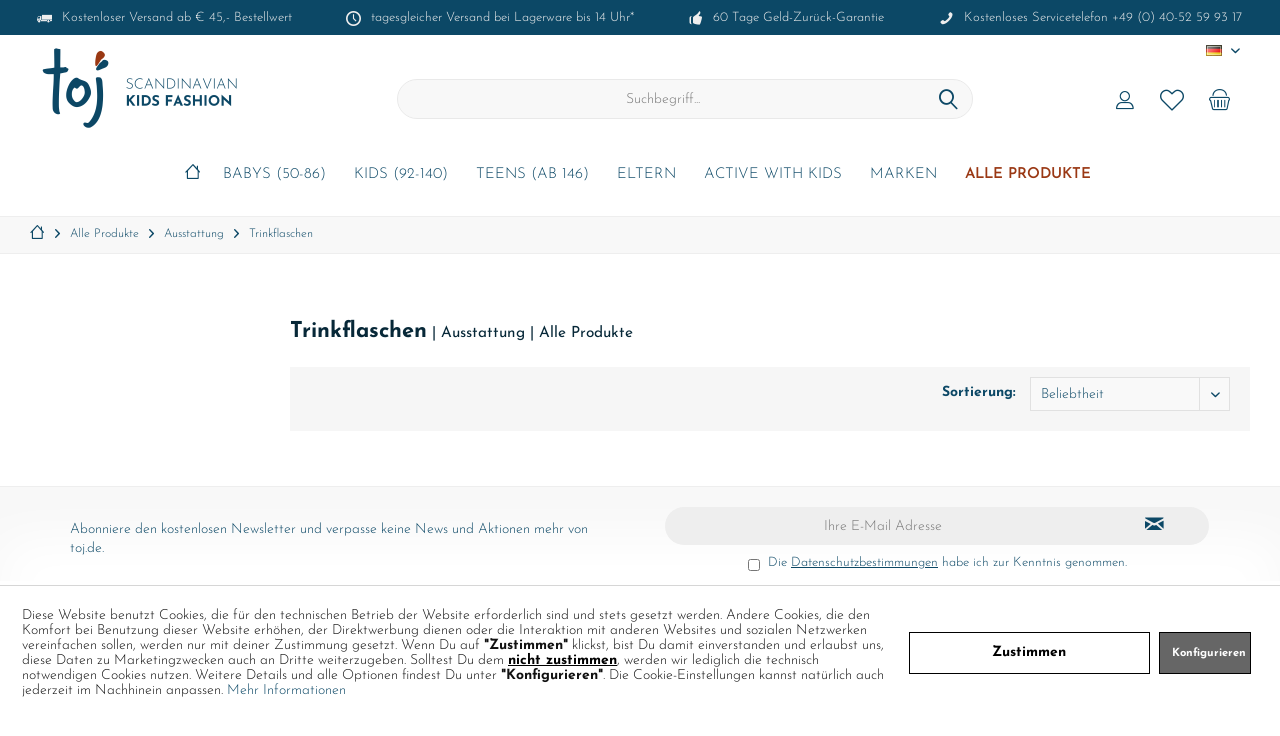

--- FILE ---
content_type: text/html; charset=UTF-8
request_url: https://www.toj.de/alle-produkte/ausstattung/trinkflaschen/
body_size: 21660
content:
<!DOCTYPE html> <html class="no-js" lang="de" itemscope="itemscope" itemtype="https://schema.org/WebPage"> <head> <meta charset="utf-8"><script>window.dataLayer = window.dataLayer || [];</script><script>window.dataLayer.push({"ecommerce":{"currencyCode":"EUR","impressions":[]},"google_tag_params":{"ecomm_pagetype":"category","ecomm_prodid":[],"ecomm_category":"Trinkflaschen"}});</script><script>document.addEventListener('DOMContentLoaded', function () {
  const btn = document.querySelector('.cookie-accept-button'); // adjust selector
  if (btn) {
    btn.addEventListener('click', function () {
      gtag('consent', 'update', {
        ad_storage: 'granted',
        analytics_storage: 'granted',
        ad_user_data: 'granted',
        ad_personalization: 'granted'
      });
    });
  }
});
</script> <meta name="author" content="" /> <meta name="robots" content="index,follow" /> <meta name="revisit-after" content="15 days" /> <meta name="keywords" content="Trinkflaschen, Ausstattung, toj" /> <meta name="description" content="Entdecke Trinkflaschen für Babys und Kids auf toj.de. Hochwertige Produkte von Marken wir Contigo findest du bei uns im Shop | ab 45 EUR versandkoste…" /> <meta property="og:type" content="product.group" /> <meta property="og:site_name" content="toj.de" /> <meta property="og:title" content="Trinkflaschen" /> <meta property="og:description" content="Entdecke Trinkflaschen für Babys und Kids auf toj.de. Hochwertige Produkte von Marken wir Contigo findest du bei uns im Shop | ab 45 EUR…" /> <meta name="twitter:card" content="product" /> <meta name="twitter:site" content="toj.de" /> <meta name="twitter:title" content="Trinkflaschen" /> <meta name="twitter:description" content="Entdecke Trinkflaschen für Babys und Kids auf toj.de. Hochwertige Produkte von Marken wir Contigo findest du bei uns im Shop | ab 45 EUR…" /> <meta property="og:image" content="https://www.toj.de/media/image/96/7c/da/logo_toj_lang.jpg" /> <meta name="twitter:image" content="https://www.toj.de/media/image/96/7c/da/logo_toj_lang.jpg" /> <meta itemprop="copyrightHolder" content="toj.de" /> <meta itemprop="copyrightYear" content="2014" /> <meta itemprop="isFamilyFriendly" content="True" /> <meta itemprop="image" content="https://www.toj.de/media/image/96/7c/da/logo_toj_lang.jpg" /> <meta name="viewport" content="width=device-width, initial-scale=1.0"> <meta name="mobile-web-app-capable" content="yes"> <meta name="apple-mobile-web-app-title" content="toj.de"> <meta name="apple-mobile-web-app-capable" content="yes"> <meta name="apple-mobile-web-app-status-bar-style" content="default"> <link rel="apple-touch-icon-precomposed" href="/custom/plugins/TcinnCleanTheme/Resources/Themes/Frontend/CleanTheme/frontend/_public/src/img/_clean/favicon.png"> <link rel="shortcut icon" href="https://www.toj.de/media/image/92/c2/db/favicon_toj.png"> <meta name="msapplication-navbutton-color" content="#0c4866" /> <meta name="application-name" content="toj.de" /> <meta name="msapplication-starturl" content="https://www.toj.de/" /> <meta name="msapplication-window" content="width=1024;height=768" /> <meta name="msapplication-TileImage" content="/custom/plugins/TcinnCleanTheme/Resources/Themes/Frontend/CleanTheme/frontend/_public/src/img/_clean/favicon.png"> <meta name="msapplication-TileColor" content="#0c4866"> <meta name="theme-color" content="#0c4866" /> <link rel="canonical" href="https://www.toj.de/alle-produkte/ausstattung/trinkflaschen/"/> <title itemprop="name">Trinkflaschen | Ausstattung | Alle Produkte | toj.de</title> <link href="/web/cache/1764666465_7dcf218834824eb7eef73b9f5bba9adf.css" media="all" rel="stylesheet" type="text/css" /> </head> <body class="is--ctl-listing is--act-index tcinntheme themeware-clean layout-fullwidth gwfont1 gwfont2 headtyp-3 header-3 no-sticky cleanbase-1 " ><!-- WbmTagManager (noscript) -->
<noscript><iframe src="https://www.googletagmanager.com/ns.html?id=GTM-KQ2H59K"
            height="0" width="0" style="display:none;visibility:hidden"></iframe></noscript>
<!-- End WbmTagManager (noscript) --> <div data-paypalUnifiedMetaDataContainer="true" data-paypalUnifiedRestoreOrderNumberUrl="https://www.toj.de/widgets/PaypalUnifiedOrderNumber/restoreOrderNumber" class="is--hidden"> </div> <input type="hidden" id="shopsyKlaviyoData" data-klaviyoApiKey="Wg3LwT" data-cookieRequired="0" data-trackingMethod="javascript" data-trackViewedCart="1" data-backInStockSuccess="" data-controller="listing" data-action="index" data-customerEmail="" data-customerFirstname="" data-customerLastname="" data-customerBirthday="" data-customerPhoneNumber="" data-customerNewsletter="" data-corporateCustomer="" data-customerGroup="" data-articleName="" data-articleOrderNumber="" data-articleDetailsId="" data-mainImage="" data-url="" data-categoryName="" data-supplierName="" data-priceNumeric="" data-bruttoPrice="" data-priceNetNumeric="" data-amountNumeric="" data-sAmount="" data-productUrl="https://www.toj.de/ShopsyKlaviyo/getProductData" data-shopName="" data-shippingCosts="" data-sOrderNumber="" data-basketUrl="" data-sBasketJson="" data-basketContentDropshippingJson="" > <div class="page-wrap"> <noscript class="noscript-main"> <div class="alert is--warning"> <div class="alert--icon"> <i class="icon--element icon--warning"></i> </div> <div class="alert--content"> Um toj.de in vollem Umfang nutzen zu k&ouml;nnen, empfehlen wir Ihnen Javascript in Ihrem Browser zu aktiveren. </div> </div> </noscript> <header class="header-main mobil-usp"> <div class="topbar--features"> <div> <div class="feature-1 b280 b478 b767 b1023 b1259"><i class="icon--truck"></i><span>Kostenloser Versand ab € 45,- Bestellwert</span></div> <div class="feature-2 b767 b1259"><i class="icon--clock"></i><span>tagesgleicher Versand bei Lagerware bis 14 Uhr*</span></div> <div class="feature-3 b1023 b1259"><i class="icon--thumbsup"></i><span>60 Tage Geld-Zurück-Garantie</span></div> <div class="feature-4 b1259"><i class="icon--phone"></i><span>Kostenloses Servicetelefon +49 (0) 40-52 59 93 17</span></div> </div> </div> <div class="topbar top-bar no-link-text"> <div class="top-bar--navigation" role="menubar">  <div class="top-bar--language navigation--entry"> <form method="post" class="language--form"> <div class="field--select"> <div class="language--flag de_DE">DE</div> <select name="__shop" class="language--select" data-auto-submit="true"> <option value="4" selected="selected"> DE </option> <option value="5" > EN </option> </select> <input type="hidden" name="__redirect" value="1"> <span class="arrow"></span> </div> </form> </div>  </div> <div class="header-container"> <div class="header-logo-and-suche"> <div class="logo hover-typ-1" role="banner"> <a class="logo--link" href="https://www.toj.de/" title="toj.de - zur Startseite wechseln"> <picture> <source srcset="https://www.toj.de/media/image/96/7c/da/logo_toj_lang.jpg" media="(min-width: 78.75em)"> <source srcset="https://www.toj.de/media/image/96/7c/da/logo_toj_lang.jpg" media="(min-width: 64em)"> <source srcset="https://www.toj.de/media/image/96/7c/da/logo_toj_lang.jpg" media="(min-width: 48em)"> <img srcset="https://www.toj.de/media/image/96/7c/da/logo_toj_lang.jpg" alt="toj.de - zur Startseite wechseln" title="toj.de - zur Startseite wechseln"/> </picture> </a> </div> </div> <div id="header--searchform" data-search="true" aria-haspopup="true"> <form action="/search" method="get" class="main-search--form"> <input type="search" name="sSearch" class="main-search--field" autocomplete="off" autocapitalize="off" placeholder="Suchbegriff..." maxlength="30" /> <button type="submit" class="main-search--button"> <i class="icon--search"></i> <span class="main-search--text"></span> </button> <div class="form--ajax-loader">&nbsp;</div> </form> <div class="main-search--results"></div> </div> <div class="notepad-and-cart top-bar--navigation">  <div class="navigation--entry entry--cart" role="menuitem"> <a class="is--icon-left cart--link titletooltip" href="https://www.toj.de/checkout/cart" title="Warenkorb"> <i class="icon--basket"></i> <span class="cart--display"> Warenkorb </span> <span class="badge is--minimal cart--quantity is--hidden">0</span> </a> <div class="ajax-loader">&nbsp;</div> </div> <div class="navigation--entry entry--notepad" role="menuitem"> <a href="https://www.toj.de/note" title="Merkzettel"> <i class="icon--heart"></i> <span class="notepad--name"> Merkzettel </span> </a> </div> <div id="useraccountmenu" title="Kundenkonto" class="navigation--entry account-dropdown has--drop-down" role="menuitem" data-offcanvas="true" data-offcanvasselector=".account-dropdown-container"> <span class="account--display"> <i class="icon--account"></i> <span class="name--account">Mein Konto</span> </span> <div class="account-dropdown-container"> <div class="entry--close-off-canvas"> <a href="#close-account-menu" class="account--close-off-canvas" title="Menü schließen"> Menü schließen <i class="icon--arrow-right"></i> </a> </div> <span>Kundenkonto</span> <a href="https://www.toj.de/account" title="Mein Konto" class="anmelden--button btn is--primary service--link">Anmelden</a> <div class="registrieren-container">oder <a href="https://www.toj.de/account" title="Mein Konto" class="service--link">registrieren</a></div> <div class="infotext-container">Nach der Anmeldung, kannst du hier auf deinen persönlichen Kundenbereich zugreifen.</div> </div> </div>  <div class="navigation--entry entry--compare is--hidden" role="menuitem" aria-haspopup="true" data-drop-down-menu="true"> <div>   </div> </div> </div> <div class="navigation--entry entry--menu-left" role="menuitem"> <a class="entry--link entry--trigger is--icon-left" href="#offcanvas--left" data-offcanvas="true" data-offCanvasSelector=".sidebar-main"> <i class="icon--menu"></i> <span class="menu--name">Menü</span> </a> </div> </div> </div> <div class="headbar"> <nav class="navigation-main hide-kategorie-button hover-typ-1 font-family-sekundary" data-tc-menu-headline="false" data-tc-menu-text="false"> <div data-menu-scroller="true" data-listSelector=".navigation--list.container" data-viewPortSelector=".navigation--list-wrapper" data-stickyMenu="true" data-stickyMenuTablet="1" data-stickyMenuPhone="0" data-stickyMenuPosition="400" data-stickyMenuDuration="300" > <div class="navigation--list-wrapper"> <ul class="navigation--list container" role="menubar" itemscope="itemscope" itemtype="https://schema.org/SiteNavigationElement"> <li class="navigation--entry is--home homeiconlink" role="menuitem"> <a class="navigation--link is--first" href="https://www.toj.de/" title="Home" itemprop="url"> <i itemprop="name" class="icon--house"></i> </a> </li><li class="navigation--entry" role="menuitem"><a class="navigation--link" href="https://www.toj.de/babys-50-86/" title="Babys (50-86)" aria-label="Babys (50-86)" itemprop="url"><span itemprop="name">Babys (50-86)</span></a></li><li class="navigation--entry" role="menuitem"><a class="navigation--link" href="https://www.toj.de/kids-92-140/" title="Kids (92-140)" aria-label="Kids (92-140)" itemprop="url"><span itemprop="name">Kids (92-140)</span></a></li><li class="navigation--entry" role="menuitem"><a class="navigation--link" href="https://www.toj.de/teens-ab-146/" title="Teens (ab 146)" aria-label="Teens (ab 146)" itemprop="url"><span itemprop="name">Teens (ab 146)</span></a></li><li class="navigation--entry" role="menuitem"><a class="navigation--link" href="https://www.toj.de/eltern/" title="Eltern" aria-label="Eltern" itemprop="url"><span itemprop="name">Eltern</span></a></li><li class="navigation--entry" role="menuitem"><a class="navigation--link" href="https://www.toj.de/active-with-kids/" title="Active with Kids" aria-label="Active with Kids" itemprop="url"><span itemprop="name">Active with Kids</span></a></li><li class="navigation--entry" role="menuitem"><a class="navigation--link" href="https://www.toj.de/marken/" title="Marken" aria-label="Marken" itemprop="url"><span itemprop="name">Marken</span></a></li><li class="navigation--entry is--active" role="menuitem"><a class="navigation--link is--active" href="https://www.toj.de/alle-produkte/" title="Alle Produkte" aria-label="Alle Produkte" itemprop="url"><span itemprop="name">Alle Produkte</span></a></li> </ul> </div> <div class="advanced-menu" data-advanced-menu="true" data-hoverDelay="250"> <div class="menu--container"> <div class="button-container"> <a href="https://www.toj.de/babys-50-86/" class="button--category" aria-label="Zur Kategorie Babys (50-86)" title="Zur Kategorie Babys (50-86)"> <i class="icon--arrow-right"></i> Zur Kategorie Babys (50-86) </a> <span class="button--close"> <i class="icon--cross"></i> </span> </div> <div class="content--wrapper has--content has--teaser"> <ul class="menu--list menu--level-0 columns--2 navigation--itemid--283" style="width: 75%;"> <li class="menu--list-item item--level-0 navigation--itemid--1373" style="width: 100%"> <a href="https://www.toj.de/babys-50-86/oberteile/" class="menu--list-item-link" aria-label="Oberteile" title="Oberteile">Oberteile</a> <ul class="menu--list menu--level-1 columns--2 navigation--itemid--283"> <li class="menu--list-item item--level-1 navigation--itemid--1543"> <a href="https://www.toj.de/babys-50-86/oberteile/hemden/" class="menu--list-item-link" aria-label="Hemden" title="Hemden">Hemden</a> </li> <li class="menu--list-item item--level-1 navigation--itemid--1544"> <a href="https://www.toj.de/babys-50-86/oberteile/langarmshirts/" class="menu--list-item-link" aria-label="Langarmshirts" title="Langarmshirts">Langarmshirts</a> </li> <li class="menu--list-item item--level-1 navigation--itemid--1545"> <a href="https://www.toj.de/babys-50-86/oberteile/strickjacken-cardigans/" class="menu--list-item-link" aria-label="Strickjacken &amp; Cardigans" title="Strickjacken &amp; Cardigans">Strickjacken & Cardigans</a> </li> <li class="menu--list-item item--level-1 navigation--itemid--1547"> <a href="https://www.toj.de/babys-50-86/oberteile/sweatshirts/" class="menu--list-item-link" aria-label="Sweatshirts" title="Sweatshirts">Sweatshirts</a> </li> <li class="menu--list-item item--level-1 navigation--itemid--1548"> <a href="https://www.toj.de/babys-50-86/oberteile/t-shirts-tops/" class="menu--list-item-link" aria-label="T-Shirts &amp; Tops" title="T-Shirts &amp; Tops">T-Shirts & Tops</a> </li> </ul> </li> <li class="menu--list-item item--level-0 navigation--itemid--281" style="width: 100%"> <a href="https://www.toj.de/babys-50-86/bademode/" class="menu--list-item-link" aria-label="Bademode" title="Bademode">Bademode</a> <ul class="menu--list menu--level-1 columns--2 navigation--itemid--283"> <li class="menu--list-item item--level-1 navigation--itemid--1557"> <a href="https://www.toj.de/babys-50-86/bademode/badeanzuege-bikinis/" class="menu--list-item-link" aria-label="Badeanzüge &amp; Bikinis" title="Badeanzüge &amp; Bikinis">Badeanzüge & Bikinis</a> </li> <li class="menu--list-item item--level-1 navigation--itemid--1558"> <a href="https://www.toj.de/babys-50-86/bademode/badehosen/" class="menu--list-item-link" aria-label="Badehosen" title="Badehosen">Badehosen</a> </li> <li class="menu--list-item item--level-1 navigation--itemid--1559"> <a href="https://www.toj.de/babys-50-86/bademode/uv-kleidung/" class="menu--list-item-link" aria-label="UV-Kleidung" title="UV-Kleidung">UV-Kleidung</a> </li> </ul> </li> <li class="menu--list-item item--level-0 navigation--itemid--272" style="width: 100%"> <a href="https://www.toj.de/babys-50-86/bodys/" class="menu--list-item-link" aria-label="Bodys" title="Bodys">Bodys</a> <ul class="menu--list menu--level-1 columns--2 navigation--itemid--283"> <li class="menu--list-item item--level-1 navigation--itemid--1588"> <a href="https://www.toj.de/babys-50-86/bodys/kurzarmbodys/" class="menu--list-item-link" aria-label="Kurzarmbodys" title="Kurzarmbodys">Kurzarmbodys</a> </li> <li class="menu--list-item item--level-1 navigation--itemid--1589"> <a href="https://www.toj.de/babys-50-86/bodys/langarmbodys/" class="menu--list-item-link" aria-label="Langarmbodys" title="Langarmbodys">Langarmbodys</a> </li> </ul> </li> <li class="menu--list-item item--level-0 navigation--itemid--274" style="width: 100%"> <a href="https://www.toj.de/babys-50-86/hosen-shorts/" class="menu--list-item-link" aria-label="Hosen &amp; Shorts" title="Hosen &amp; Shorts">Hosen & Shorts</a> <ul class="menu--list menu--level-1 columns--2 navigation--itemid--283"> <li class="menu--list-item item--level-1 navigation--itemid--1580"> <a href="https://www.toj.de/babys-50-86/hosen-shorts/jumpsuits/" class="menu--list-item-link" aria-label="Jumpsuits" title="Jumpsuits">Jumpsuits</a> </li> <li class="menu--list-item item--level-1 navigation--itemid--1581"> <a href="https://www.toj.de/babys-50-86/hosen-shorts/leggings/" class="menu--list-item-link" aria-label="Leggings" title="Leggings">Leggings</a> </li> <li class="menu--list-item item--level-1 navigation--itemid--1582"> <a href="https://www.toj.de/babys-50-86/hosen-shorts/overalls/" class="menu--list-item-link" aria-label="Overalls" title="Overalls">Overalls</a> </li> <li class="menu--list-item item--level-1 navigation--itemid--1584"> <a href="https://www.toj.de/babys-50-86/hosen-shorts/strampler/" class="menu--list-item-link" aria-label="Strampler" title="Strampler">Strampler</a> </li> <li class="menu--list-item item--level-1 navigation--itemid--1585"> <a href="https://www.toj.de/babys-50-86/hosen-shorts/strumpfhosen/" class="menu--list-item-link" aria-label="Strumpfhosen" title="Strumpfhosen">Strumpfhosen</a> </li> <li class="menu--list-item item--level-1 navigation--itemid--1586"> <a href="https://www.toj.de/babys-50-86/hosen-shorts/sweathosen/" class="menu--list-item-link" aria-label="Sweathosen" title="Sweathosen">Sweathosen</a> </li> <li class="menu--list-item item--level-1 navigation--itemid--1870"> <a href="https://www.toj.de/babys-50-86/hosen-shorts/hosen/" class="menu--list-item-link" aria-label="Hosen" title="Hosen">Hosen</a> </li> </ul> </li> <li class="menu--list-item item--level-0 navigation--itemid--278" style="width: 100%"> <a href="https://www.toj.de/babys-50-86/kleider-roecke/" class="menu--list-item-link" aria-label="Kleider &amp; Röcke" title="Kleider &amp; Röcke">Kleider & Röcke</a> <ul class="menu--list menu--level-1 columns--2 navigation--itemid--283"> <li class="menu--list-item item--level-1 navigation--itemid--1576"> <a href="https://www.toj.de/babys-50-86/kleider-roecke/kleider/" class="menu--list-item-link" aria-label="Kleider" title="Kleider">Kleider</a> </li> </ul> </li> <li class="menu--list-item item--level-0 navigation--itemid--280" style="width: 100%"> <a href="https://www.toj.de/babys-50-86/muetzen-accessoires/" class="menu--list-item-link" aria-label="Mützen &amp; Accessoires" title="Mützen &amp; Accessoires">Mützen & Accessoires</a> <ul class="menu--list menu--level-1 columns--2 navigation--itemid--283"> <li class="menu--list-item item--level-1 navigation--itemid--1560"> <a href="https://www.toj.de/babys-50-86/muetzen-accessoires/caps/" class="menu--list-item-link" aria-label="Caps" title="Caps">Caps</a> </li> <li class="menu--list-item item--level-1 navigation--itemid--1562"> <a href="https://www.toj.de/babys-50-86/muetzen-accessoires/handschuhe/" class="menu--list-item-link" aria-label="Handschuhe" title="Handschuhe">Handschuhe</a> </li> <li class="menu--list-item item--level-1 navigation--itemid--1563"> <a href="https://www.toj.de/babys-50-86/muetzen-accessoires/handtuecher-bademaentel/" class="menu--list-item-link" aria-label="Handtücher &amp; Bademäntel" title="Handtücher &amp; Bademäntel">Handtücher & Bademäntel</a> </li> <li class="menu--list-item item--level-1 navigation--itemid--1564"> <a href="https://www.toj.de/babys-50-86/muetzen-accessoires/laetzchen/" class="menu--list-item-link" aria-label="Lätzchen" title="Lätzchen">Lätzchen</a> </li> <li class="menu--list-item item--level-1 navigation--itemid--1565"> <a href="https://www.toj.de/babys-50-86/muetzen-accessoires/mullwindeln/" class="menu--list-item-link" aria-label="Mullwindeln" title="Mullwindeln">Mullwindeln</a> </li> <li class="menu--list-item item--level-1 navigation--itemid--1566"> <a href="https://www.toj.de/babys-50-86/muetzen-accessoires/muetzen/" class="menu--list-item-link" aria-label="Mützen" title="Mützen">Mützen</a> </li> <li class="menu--list-item item--level-1 navigation--itemid--1567"> <a href="https://www.toj.de/babys-50-86/muetzen-accessoires/regenhuete/" class="menu--list-item-link" aria-label="Regenhüte" title="Regenhüte">Regenhüte</a> </li> <li class="menu--list-item item--level-1 navigation--itemid--1569"> <a href="https://www.toj.de/babys-50-86/muetzen-accessoires/schals-halstuecher/" class="menu--list-item-link" aria-label="Schals &amp; Halstücher" title="Schals &amp; Halstücher">Schals & Halstücher</a> </li> <li class="menu--list-item item--level-1 navigation--itemid--1570"> <a href="https://www.toj.de/babys-50-86/muetzen-accessoires/sonnenhuete/" class="menu--list-item-link" aria-label="Sonnenhüte" title="Sonnenhüte">Sonnenhüte</a> </li> <li class="menu--list-item item--level-1 navigation--itemid--1571"> <a href="https://www.toj.de/babys-50-86/muetzen-accessoires/struempfe/" class="menu--list-item-link" aria-label="Strümpfe" title="Strümpfe">Strümpfe</a> </li> </ul> </li> <li class="menu--list-item item--level-0 navigation--itemid--273" style="width: 100%"> <a href="https://www.toj.de/babys-50-86/nachtwaesche/" class="menu--list-item-link" aria-label="Nachtwäsche" title="Nachtwäsche">Nachtwäsche</a> <ul class="menu--list menu--level-1 columns--2 navigation--itemid--283"> <li class="menu--list-item item--level-1 navigation--itemid--1587"> <a href="https://www.toj.de/babys-50-86/nachtwaesche/schlafanzuege/" class="menu--list-item-link" aria-label="Schlafanzüge " title="Schlafanzüge ">Schlafanzüge </a> </li> </ul> </li> <li class="menu--list-item item--level-0 navigation--itemid--279" style="width: 100%"> <a href="https://www.toj.de/babys-50-86/outdoor/" class="menu--list-item-link" aria-label="Outdoor" title="Outdoor">Outdoor</a> <ul class="menu--list menu--level-1 columns--2 navigation--itemid--283"> <li class="menu--list-item item--level-1 navigation--itemid--1199"> <a href="https://www.toj.de/babys-50-86/outdoor/schneeanzuege/" class="menu--list-item-link" aria-label="Schneeanzüge" title="Schneeanzüge">Schneeanzüge</a> </li> <li class="menu--list-item item--level-1 navigation--itemid--1200"> <a href="https://www.toj.de/babys-50-86/outdoor/regenbekleidung/" class="menu--list-item-link" aria-label="Regenbekleidung" title="Regenbekleidung">Regenbekleidung</a> </li> <li class="menu--list-item item--level-1 navigation--itemid--1203"> <a href="https://www.toj.de/babys-50-86/outdoor/fleece-softshelloveralls/" class="menu--list-item-link" aria-label="Fleece- &amp; Softshelloveralls" title="Fleece- &amp; Softshelloveralls">Fleece- & Softshelloveralls</a> </li> <li class="menu--list-item item--level-1 navigation--itemid--1205"> <a href="https://www.toj.de/babys-50-86/outdoor/jacken/" class="menu--list-item-link" aria-label="Jacken" title="Jacken">Jacken</a> </li> <li class="menu--list-item item--level-1 navigation--itemid--1575"> <a href="https://www.toj.de/babys-50-86/outdoor/winterjacken/" class="menu--list-item-link" aria-label="Winterjacken" title="Winterjacken">Winterjacken</a> </li> </ul> </li> <li class="menu--list-item item--level-0 navigation--itemid--282" style="width: 100%"> <a href="https://www.toj.de/babys-50-86/schuhe/" class="menu--list-item-link" aria-label="Schuhe" title="Schuhe">Schuhe</a> <ul class="menu--list menu--level-1 columns--2 navigation--itemid--283"> <li class="menu--list-item item--level-1 navigation--itemid--1550"> <a href="https://www.toj.de/babys-50-86/schuhe/badeschuhe/" class="menu--list-item-link" aria-label="Badeschuhe" title="Badeschuhe">Badeschuhe</a> </li> <li class="menu--list-item item--level-1 navigation--itemid--1551"> <a href="https://www.toj.de/babys-50-86/schuhe/gummistiefel/" class="menu--list-item-link" aria-label="Gummistiefel" title="Gummistiefel">Gummistiefel</a> </li> <li class="menu--list-item item--level-1 navigation--itemid--1552"> <a href="https://www.toj.de/babys-50-86/schuhe/hausschuhe/" class="menu--list-item-link" aria-label="Hausschuhe" title="Hausschuhe">Hausschuhe</a> </li> <li class="menu--list-item item--level-1 navigation--itemid--1553"> <a href="https://www.toj.de/babys-50-86/schuhe/lauflernschuhe/" class="menu--list-item-link" aria-label="Lauflernschuhe" title="Lauflernschuhe">Lauflernschuhe</a> </li> <li class="menu--list-item item--level-1 navigation--itemid--1555"> <a href="https://www.toj.de/babys-50-86/schuhe/schuhe/" class="menu--list-item-link" aria-label="Schuhe" title="Schuhe">Schuhe</a> </li> </ul> </li> </ul> <div class="menu--delimiter" style="right: 25%;"></div> <div class="menu--teaser" style="width: 25%;"> <a href="https://www.toj.de/babys-50-86/" aria-label="Zur Kategorie Babys (50-86)" title="Zur Kategorie Babys (50-86)" class="teaser--image" style="background-image: url(https://www.toj.de/media/image/24/15/c6/toj_erw_menu_babys_DEXdHGuiCJujHtd.jpg);"></a> </div> </div> </div> <div class="menu--container"> <div class="button-container"> <a href="https://www.toj.de/kids-92-140/" class="button--category" aria-label="Zur Kategorie Kids (92-140)" title="Zur Kategorie Kids (92-140)"> <i class="icon--arrow-right"></i> Zur Kategorie Kids (92-140) </a> <span class="button--close"> <i class="icon--cross"></i> </span> </div> <div class="content--wrapper has--content has--teaser"> <ul class="menu--list menu--level-0 columns--2 navigation--itemid--342" style="width: 75%;"> <li class="menu--list-item item--level-0 navigation--itemid--1372" style="width: 100%"> <a href="https://www.toj.de/kids-92-140/oberteile/" class="menu--list-item-link" aria-label="Oberteile" title="Oberteile">Oberteile</a> <ul class="menu--list menu--level-1 columns--2 navigation--itemid--342"> <li class="menu--list-item item--level-1 navigation--itemid--1648"> <a href="https://www.toj.de/kids-92-140/oberteile/langarmshirts/" class="menu--list-item-link" aria-label="Langarmshirts" title="Langarmshirts">Langarmshirts</a> </li> <li class="menu--list-item item--level-1 navigation--itemid--1649"> <a href="https://www.toj.de/kids-92-140/oberteile/sportkleidung/" class="menu--list-item-link" aria-label="Sportkleidung" title="Sportkleidung">Sportkleidung</a> </li> <li class="menu--list-item item--level-1 navigation--itemid--1650"> <a href="https://www.toj.de/kids-92-140/oberteile/strickjacken-cardigans/" class="menu--list-item-link" aria-label="Strickjacken &amp; Cardigans" title="Strickjacken &amp; Cardigans">Strickjacken & Cardigans</a> </li> <li class="menu--list-item item--level-1 navigation--itemid--1652"> <a href="https://www.toj.de/kids-92-140/oberteile/sweatshirts/" class="menu--list-item-link" aria-label="Sweatshirts" title="Sweatshirts">Sweatshirts</a> </li> <li class="menu--list-item item--level-1 navigation--itemid--1653"> <a href="https://www.toj.de/kids-92-140/oberteile/t-shirts-tops/" class="menu--list-item-link" aria-label="T-Shirts &amp; Tops" title="T-Shirts &amp; Tops">T-Shirts & Tops</a> </li> </ul> </li> <li class="menu--list-item item--level-0 navigation--itemid--1497" style="width: 100%"> <a href="https://www.toj.de/kids-92-140/bodys-unterwaesche/" class="menu--list-item-link" aria-label="Bodys &amp; Unterwäsche" title="Bodys &amp; Unterwäsche">Bodys & Unterwäsche</a> <ul class="menu--list menu--level-1 columns--2 navigation--itemid--342"> <li class="menu--list-item item--level-1 navigation--itemid--1642"> <a href="https://www.toj.de/kids-92-140/bodys-unterwaesche/unterhemden/" class="menu--list-item-link" aria-label="Unterhemden" title="Unterhemden">Unterhemden</a> </li> <li class="menu--list-item item--level-1 navigation--itemid--1643"> <a href="https://www.toj.de/kids-92-140/bodys-unterwaesche/unterhosen/" class="menu--list-item-link" aria-label="Unterhosen" title="Unterhosen">Unterhosen</a> </li> <li class="menu--list-item item--level-1 navigation--itemid--1645"> <a href="https://www.toj.de/kids-92-140/bodys-unterwaesche/kurzarmbodys/" class="menu--list-item-link" aria-label="Kurzarmbodys" title="Kurzarmbodys">Kurzarmbodys</a> </li> <li class="menu--list-item item--level-1 navigation--itemid--1646"> <a href="https://www.toj.de/kids-92-140/bodys-unterwaesche/langarmbodys/" class="menu--list-item-link" aria-label="Langarmbodys" title="Langarmbodys">Langarmbodys</a> </li> </ul> </li> <li class="menu--list-item item--level-0 navigation--itemid--355" style="width: 100%"> <a href="https://www.toj.de/kids-92-140/bademode/" class="menu--list-item-link" aria-label="Bademode" title="Bademode">Bademode</a> <ul class="menu--list menu--level-1 columns--2 navigation--itemid--342"> <li class="menu--list-item item--level-1 navigation--itemid--1663"> <a href="https://www.toj.de/kids-92-140/bademode/badeanzuege-bikinis/" class="menu--list-item-link" aria-label="Badeanzüge &amp; Bikinis" title="Badeanzüge &amp; Bikinis">Badeanzüge & Bikinis</a> </li> <li class="menu--list-item item--level-1 navigation--itemid--1664"> <a href="https://www.toj.de/kids-92-140/bademode/badehosen/" class="menu--list-item-link" aria-label="Badehosen" title="Badehosen">Badehosen</a> </li> <li class="menu--list-item item--level-1 navigation--itemid--1665"> <a href="https://www.toj.de/kids-92-140/bademode/uv-kleidung/" class="menu--list-item-link" aria-label="UV-Kleidung" title="UV-Kleidung">UV-Kleidung</a> </li> </ul> </li> <li class="menu--list-item item--level-0 navigation--itemid--348" style="width: 100%"> <a href="https://www.toj.de/kids-92-140/hosen-shorts/" class="menu--list-item-link" aria-label="Hosen &amp; Shorts" title="Hosen &amp; Shorts">Hosen & Shorts</a> <ul class="menu--list menu--level-1 columns--2 navigation--itemid--342"> <li class="menu--list-item item--level-1 navigation--itemid--1681"> <a href="https://www.toj.de/kids-92-140/hosen-shorts/jeans/" class="menu--list-item-link" aria-label="Jeans" title="Jeans">Jeans</a> </li> <li class="menu--list-item item--level-1 navigation--itemid--1682"> <a href="https://www.toj.de/kids-92-140/hosen-shorts/trainingsanzuege/" class="menu--list-item-link" aria-label="Trainingsanzüge" title="Trainingsanzüge">Trainingsanzüge</a> </li> <li class="menu--list-item item--level-1 navigation--itemid--1683"> <a href="https://www.toj.de/kids-92-140/hosen-shorts/leggings/" class="menu--list-item-link" aria-label="Leggings" title="Leggings">Leggings</a> </li> <li class="menu--list-item item--level-1 navigation--itemid--1684"> <a href="https://www.toj.de/kids-92-140/hosen-shorts/overalls/" class="menu--list-item-link" aria-label="Overalls" title="Overalls">Overalls</a> </li> <li class="menu--list-item item--level-1 navigation--itemid--1685"> <a href="https://www.toj.de/kids-92-140/hosen-shorts/shorts/" class="menu--list-item-link" aria-label="Shorts" title="Shorts">Shorts</a> </li> <li class="menu--list-item item--level-1 navigation--itemid--1686"> <a href="https://www.toj.de/kids-92-140/hosen-shorts/strumpfhosen/" class="menu--list-item-link" aria-label="Strumpfhosen" title="Strumpfhosen">Strumpfhosen</a> </li> <li class="menu--list-item item--level-1 navigation--itemid--1687"> <a href="https://www.toj.de/kids-92-140/hosen-shorts/sweathosen/" class="menu--list-item-link" aria-label="Sweathosen" title="Sweathosen">Sweathosen</a> </li> <li class="menu--list-item item--level-1 navigation--itemid--1869"> <a href="https://www.toj.de/kids-92-140/hosen-shorts/hosen/" class="menu--list-item-link" aria-label="Hosen" title="Hosen">Hosen</a> </li> </ul> </li> <li class="menu--list-item item--level-0 navigation--itemid--352" style="width: 100%"> <a href="https://www.toj.de/kids-92-140/kleider-roecke/" class="menu--list-item-link" aria-label="Kleider &amp; Röcke" title="Kleider &amp; Röcke">Kleider & Röcke</a> <ul class="menu--list menu--level-1 columns--2 navigation--itemid--342"> <li class="menu--list-item item--level-1 navigation--itemid--1678"> <a href="https://www.toj.de/kids-92-140/kleider-roecke/kleider/" class="menu--list-item-link" aria-label="Kleider" title="Kleider">Kleider</a> </li> <li class="menu--list-item item--level-1 navigation--itemid--1679"> <a href="https://www.toj.de/kids-92-140/kleider-roecke/roecke/" class="menu--list-item-link" aria-label="Röcke" title="Röcke">Röcke</a> </li> </ul> </li> <li class="menu--list-item item--level-0 navigation--itemid--354" style="width: 100%"> <a href="https://www.toj.de/kids-92-140/muetzen-accessoires/" class="menu--list-item-link" aria-label="Mützen &amp; Accessoires" title="Mützen &amp; Accessoires">Mützen & Accessoires</a> <ul class="menu--list menu--level-1 columns--2 navigation--itemid--342"> <li class="menu--list-item item--level-1 navigation--itemid--1666"> <a href="https://www.toj.de/kids-92-140/muetzen-accessoires/caps/" class="menu--list-item-link" aria-label="Caps" title="Caps">Caps</a> </li> <li class="menu--list-item item--level-1 navigation--itemid--1667"> <a href="https://www.toj.de/kids-92-140/muetzen-accessoires/guertel-sonnenbrillen/" class="menu--list-item-link" aria-label="Gürtel &amp; Sonnenbrillen" title="Gürtel &amp; Sonnenbrillen">Gürtel & Sonnenbrillen</a> </li> <li class="menu--list-item item--level-1 navigation--itemid--1668"> <a href="https://www.toj.de/kids-92-140/muetzen-accessoires/accessoires/" class="menu--list-item-link" aria-label="Accessoires" title="Accessoires">Accessoires</a> </li> <li class="menu--list-item item--level-1 navigation--itemid--1669"> <a href="https://www.toj.de/kids-92-140/muetzen-accessoires/handschuhe/" class="menu--list-item-link" aria-label="Handschuhe" title="Handschuhe">Handschuhe</a> </li> <li class="menu--list-item item--level-1 navigation--itemid--1670"> <a href="https://www.toj.de/kids-92-140/muetzen-accessoires/handtuecher-bademaentel/" class="menu--list-item-link" aria-label="Handtücher &amp; Bademäntel" title="Handtücher &amp; Bademäntel">Handtücher & Bademäntel</a> </li> <li class="menu--list-item item--level-1 navigation--itemid--1671"> <a href="https://www.toj.de/kids-92-140/muetzen-accessoires/muetzen/" class="menu--list-item-link" aria-label="Mützen" title="Mützen">Mützen</a> </li> <li class="menu--list-item item--level-1 navigation--itemid--1672"> <a href="https://www.toj.de/kids-92-140/muetzen-accessoires/regenhuete/" class="menu--list-item-link" aria-label="Regenhüte" title="Regenhüte">Regenhüte</a> </li> <li class="menu--list-item item--level-1 navigation--itemid--1673"> <a href="https://www.toj.de/kids-92-140/muetzen-accessoires/rucksaecke/" class="menu--list-item-link" aria-label="Rucksäcke" title="Rucksäcke">Rucksäcke</a> </li> <li class="menu--list-item item--level-1 navigation--itemid--1674"> <a href="https://www.toj.de/kids-92-140/muetzen-accessoires/schals-halstuecher/" class="menu--list-item-link" aria-label="Schals &amp; Halstücher" title="Schals &amp; Halstücher">Schals & Halstücher</a> </li> <li class="menu--list-item item--level-1 navigation--itemid--1675"> <a href="https://www.toj.de/kids-92-140/muetzen-accessoires/sonnenhuete/" class="menu--list-item-link" aria-label="Sonnenhüte" title="Sonnenhüte">Sonnenhüte</a> </li> <li class="menu--list-item item--level-1 navigation--itemid--1676"> <a href="https://www.toj.de/kids-92-140/muetzen-accessoires/struempfe/" class="menu--list-item-link" aria-label="Strümpfe" title="Strümpfe">Strümpfe</a> </li> </ul> </li> <li class="menu--list-item item--level-0 navigation--itemid--347" style="width: 100%"> <a href="https://www.toj.de/kids-92-140/nachtwaesche/" class="menu--list-item-link" aria-label="Nachtwäsche" title="Nachtwäsche">Nachtwäsche</a> <ul class="menu--list menu--level-1 columns--2 navigation--itemid--342"> <li class="menu--list-item item--level-1 navigation--itemid--1689"> <a href="https://www.toj.de/kids-92-140/nachtwaesche/schlafanzuege/" class="menu--list-item-link" aria-label="Schlafanzüge " title="Schlafanzüge ">Schlafanzüge </a> </li> </ul> </li> <li class="menu--list-item item--level-0 navigation--itemid--1201" style="width: 100%"> <a href="https://www.toj.de/kids-92-140/outdoor/" class="menu--list-item-link" aria-label="Outdoor" title="Outdoor">Outdoor</a> <ul class="menu--list menu--level-1 columns--2 navigation--itemid--342"> <li class="menu--list-item item--level-1 navigation--itemid--353"> <a href="https://www.toj.de/kids-92-140/outdoor/regenbekleidung/" class="menu--list-item-link" aria-label="Regenbekleidung" title="Regenbekleidung">Regenbekleidung</a> </li> <li class="menu--list-item item--level-1 navigation--itemid--1198"> <a href="https://www.toj.de/kids-92-140/outdoor/schneeanzuege/" class="menu--list-item-link" aria-label="Schneeanzüge" title="Schneeanzüge">Schneeanzüge</a> </li> <li class="menu--list-item item--level-1 navigation--itemid--1202"> <a href="https://www.toj.de/kids-92-140/outdoor/fleece-softshelloveralls/" class="menu--list-item-link" aria-label="Fleece- &amp; Softshelloveralls" title="Fleece- &amp; Softshelloveralls">Fleece- & Softshelloveralls</a> </li> <li class="menu--list-item item--level-1 navigation--itemid--1204"> <a href="https://www.toj.de/kids-92-140/outdoor/jacken/" class="menu--list-item-link" aria-label="Jacken" title="Jacken">Jacken</a> </li> <li class="menu--list-item item--level-1 navigation--itemid--1655"> <a href="https://www.toj.de/kids-92-140/outdoor/schneehosen/" class="menu--list-item-link" aria-label="Schneehosen" title="Schneehosen">Schneehosen</a> </li> <li class="menu--list-item item--level-1 navigation--itemid--1656"> <a href="https://www.toj.de/kids-92-140/outdoor/winterjacken/" class="menu--list-item-link" aria-label="Winterjacken" title="Winterjacken">Winterjacken</a> </li> </ul> </li> <li class="menu--list-item item--level-0 navigation--itemid--357" style="width: 100%"> <a href="https://www.toj.de/kids-92-140/schuhe/" class="menu--list-item-link" aria-label="Schuhe" title="Schuhe">Schuhe</a> <ul class="menu--list menu--level-1 columns--2 navigation--itemid--342"> <li class="menu--list-item item--level-1 navigation--itemid--1657"> <a href="https://www.toj.de/kids-92-140/schuhe/badeschuhe/" class="menu--list-item-link" aria-label="Badeschuhe" title="Badeschuhe">Badeschuhe</a> </li> <li class="menu--list-item item--level-1 navigation--itemid--1658"> <a href="https://www.toj.de/kids-92-140/schuhe/gummistiefel/" class="menu--list-item-link" aria-label="Gummistiefel" title="Gummistiefel">Gummistiefel</a> </li> <li class="menu--list-item item--level-1 navigation--itemid--1659"> <a href="https://www.toj.de/kids-92-140/schuhe/hausschuhe/" class="menu--list-item-link" aria-label="Hausschuhe" title="Hausschuhe">Hausschuhe</a> </li> <li class="menu--list-item item--level-1 navigation--itemid--1660"> <a href="https://www.toj.de/kids-92-140/schuhe/sandalen/" class="menu--list-item-link" aria-label="Sandalen" title="Sandalen">Sandalen</a> </li> <li class="menu--list-item item--level-1 navigation--itemid--1661"> <a href="https://www.toj.de/kids-92-140/schuhe/schuhe/" class="menu--list-item-link" aria-label="Schuhe" title="Schuhe">Schuhe</a> </li> <li class="menu--list-item item--level-1 navigation--itemid--1662"> <a href="https://www.toj.de/kids-92-140/schuhe/winterstiefel/" class="menu--list-item-link" aria-label="Winterstiefel" title="Winterstiefel">Winterstiefel</a> </li> </ul> </li> </ul> <div class="menu--delimiter" style="right: 25%;"></div> <div class="menu--teaser" style="width: 25%;"> <a href="https://www.toj.de/kids-92-140/" aria-label="Zur Kategorie Kids (92-140)" title="Zur Kategorie Kids (92-140)" class="teaser--image" style="background-image: url(https://www.toj.de/media/image/f2/84/1a/toj_erw_menu_kids_DEIe3IuVE28MKRz.jpg);"></a> </div> </div> </div> <div class="menu--container"> <div class="button-container"> <a href="https://www.toj.de/teens-ab-146/" class="button--category" aria-label="Zur Kategorie Teens (ab 146)" title="Zur Kategorie Teens (ab 146)"> <i class="icon--arrow-right"></i> Zur Kategorie Teens (ab 146) </a> <span class="button--close"> <i class="icon--cross"></i> </span> </div> <div class="content--wrapper has--content has--teaser"> <ul class="menu--list menu--level-0 columns--2 navigation--itemid--1194" style="width: 75%;"> <li class="menu--list-item item--level-0 navigation--itemid--1421" style="width: 100%"> <a href="https://www.toj.de/teens-ab-146/bademode/" class="menu--list-item-link" aria-label="Bademode" title="Bademode">Bademode</a> <ul class="menu--list menu--level-1 columns--2 navigation--itemid--1194"> <li class="menu--list-item item--level-1 navigation--itemid--1639"> <a href="https://www.toj.de/teens-ab-146/bademode/badeanzuege-bikinis/" class="menu--list-item-link" aria-label="Badeanzüge &amp; Bikinis" title="Badeanzüge &amp; Bikinis">Badeanzüge & Bikinis</a> </li> <li class="menu--list-item item--level-1 navigation--itemid--1640"> <a href="https://www.toj.de/teens-ab-146/bademode/badehosen/" class="menu--list-item-link" aria-label="Badehosen" title="Badehosen">Badehosen</a> </li> </ul> </li> <li class="menu--list-item item--level-0 navigation--itemid--1422" style="width: 100%"> <a href="https://www.toj.de/teens-ab-146/unterwaesche/" class="menu--list-item-link" aria-label="Unterwäsche" title="Unterwäsche">Unterwäsche</a> <ul class="menu--list menu--level-1 columns--2 navigation--itemid--1194"> <li class="menu--list-item item--level-1 navigation--itemid--1767"> <a href="https://www.toj.de/teens-ab-146/unterwaesche/unterhemden/" class="menu--list-item-link" aria-label="Unterhemden" title="Unterhemden">Unterhemden</a> </li> <li class="menu--list-item item--level-1 navigation--itemid--1769"> <a href="https://www.toj.de/teens-ab-146/unterwaesche/unterwaesche-sets/" class="menu--list-item-link" aria-label="Unterwäsche-Sets" title="Unterwäsche-Sets">Unterwäsche-Sets</a> </li> </ul> </li> <li class="menu--list-item item--level-0 navigation--itemid--1423" style="width: 100%"> <a href="https://www.toj.de/teens-ab-146/hosen-shorts/" class="menu--list-item-link" aria-label="Hosen &amp; Shorts" title="Hosen &amp; Shorts">Hosen & Shorts</a> <ul class="menu--list menu--level-1 columns--2 navigation--itemid--1194"> <li class="menu--list-item item--level-1 navigation--itemid--1637"> <a href="https://www.toj.de/teens-ab-146/hosen-shorts/jumpsuits/" class="menu--list-item-link" aria-label="Jumpsuits" title="Jumpsuits">Jumpsuits</a> </li> <li class="menu--list-item item--level-1 navigation--itemid--1638"> <a href="https://www.toj.de/teens-ab-146/hosen-shorts/leggings/" class="menu--list-item-link" aria-label="Leggings" title="Leggings">Leggings</a> </li> <li class="menu--list-item item--level-1 navigation--itemid--1764"> <a href="https://www.toj.de/teens-ab-146/hosen-shorts/shorts/" class="menu--list-item-link" aria-label="Shorts" title="Shorts">Shorts</a> </li> <li class="menu--list-item item--level-1 navigation--itemid--1765"> <a href="https://www.toj.de/teens-ab-146/hosen-shorts/strumpfhosen/" class="menu--list-item-link" aria-label="Strumpfhosen" title="Strumpfhosen">Strumpfhosen</a> </li> <li class="menu--list-item item--level-1 navigation--itemid--1766"> <a href="https://www.toj.de/teens-ab-146/hosen-shorts/sweathosen/" class="menu--list-item-link" aria-label="Sweathosen" title="Sweathosen">Sweathosen</a> </li> <li class="menu--list-item item--level-1 navigation--itemid--1866"> <a href="https://www.toj.de/teens-ab-146/hosen-shorts/hosen/" class="menu--list-item-link" aria-label="Hosen" title="Hosen">Hosen</a> </li> </ul> </li> <li class="menu--list-item item--level-0 navigation--itemid--1424" style="width: 100%"> <a href="https://www.toj.de/teens-ab-146/kleider-roecke/" class="menu--list-item-link" aria-label="Kleider &amp; Röcke" title="Kleider &amp; Röcke">Kleider & Röcke</a> <ul class="menu--list menu--level-1 columns--2 navigation--itemid--1194"> <li class="menu--list-item item--level-1 navigation--itemid--1761"> <a href="https://www.toj.de/teens-ab-146/kleider-roecke/kleider/" class="menu--list-item-link" aria-label="Kleider" title="Kleider">Kleider</a> </li> <li class="menu--list-item item--level-1 navigation--itemid--1762"> <a href="https://www.toj.de/teens-ab-146/kleider-roecke/roecke/" class="menu--list-item-link" aria-label="Röcke" title="Röcke">Röcke</a> </li> </ul> </li> <li class="menu--list-item item--level-0 navigation--itemid--1425" style="width: 100%"> <a href="https://www.toj.de/teens-ab-146/muetzen-accessoires/" class="menu--list-item-link" aria-label="Mützen &amp; Accessoires" title="Mützen &amp; Accessoires">Mützen & Accessoires</a> <ul class="menu--list menu--level-1 columns--2 navigation--itemid--1194"> <li class="menu--list-item item--level-1 navigation--itemid--1749"> <a href="https://www.toj.de/teens-ab-146/muetzen-accessoires/caps/" class="menu--list-item-link" aria-label="Caps" title="Caps">Caps</a> </li> <li class="menu--list-item item--level-1 navigation--itemid--1753"> <a href="https://www.toj.de/teens-ab-146/muetzen-accessoires/handtuecher-bademaentel/" class="menu--list-item-link" aria-label="Handtücher &amp; Bademäntel" title="Handtücher &amp; Bademäntel">Handtücher & Bademäntel</a> </li> <li class="menu--list-item item--level-1 navigation--itemid--1754"> <a href="https://www.toj.de/teens-ab-146/muetzen-accessoires/muetzen/" class="menu--list-item-link" aria-label="Mützen" title="Mützen">Mützen</a> </li> <li class="menu--list-item item--level-1 navigation--itemid--1757"> <a href="https://www.toj.de/teens-ab-146/muetzen-accessoires/schals-halstuecher/" class="menu--list-item-link" aria-label="Schals &amp; Halstücher" title="Schals &amp; Halstücher">Schals & Halstücher</a> </li> <li class="menu--list-item item--level-1 navigation--itemid--1758"> <a href="https://www.toj.de/teens-ab-146/muetzen-accessoires/sonnenhuete/" class="menu--list-item-link" aria-label="Sonnenhüte" title="Sonnenhüte">Sonnenhüte</a> </li> <li class="menu--list-item item--level-1 navigation--itemid--1759"> <a href="https://www.toj.de/teens-ab-146/muetzen-accessoires/struempfe/" class="menu--list-item-link" aria-label="Strümpfe" title="Strümpfe">Strümpfe</a> </li> <li class="menu--list-item item--level-1 navigation--itemid--1760"> <a href="https://www.toj.de/teens-ab-146/muetzen-accessoires/taschen/" class="menu--list-item-link" aria-label="Taschen" title="Taschen">Taschen</a> </li> </ul> </li> <li class="menu--list-item item--level-0 navigation--itemid--1426" style="width: 100%"> <a href="https://www.toj.de/teens-ab-146/nachtwaesche/" class="menu--list-item-link" aria-label="Nachtwäsche" title="Nachtwäsche">Nachtwäsche</a> <ul class="menu--list menu--level-1 columns--2 navigation--itemid--1194"> <li class="menu--list-item item--level-1 navigation--itemid--1748"> <a href="https://www.toj.de/teens-ab-146/nachtwaesche/schlafanzuege/" class="menu--list-item-link" aria-label="Schlafanzüge " title="Schlafanzüge ">Schlafanzüge </a> </li> </ul> </li> <li class="menu--list-item item--level-0 navigation--itemid--1427" style="width: 100%"> <a href="https://www.toj.de/teens-ab-146/outdoor/" class="menu--list-item-link" aria-label="Outdoor" title="Outdoor">Outdoor</a> <ul class="menu--list menu--level-1 columns--2 navigation--itemid--1194"> <li class="menu--list-item item--level-1 navigation--itemid--1433"> <a href="https://www.toj.de/teens-ab-146/outdoor/fleece-softshelloveralls/" class="menu--list-item-link" aria-label="Fleece- &amp; Softshelloveralls" title="Fleece- &amp; Softshelloveralls">Fleece- & Softshelloveralls</a> </li> <li class="menu--list-item item--level-1 navigation--itemid--1434"> <a href="https://www.toj.de/teens-ab-146/outdoor/jacken/" class="menu--list-item-link" aria-label="Jacken" title="Jacken">Jacken</a> </li> <li class="menu--list-item item--level-1 navigation--itemid--1435"> <a href="https://www.toj.de/teens-ab-146/outdoor/regenbekleidung/" class="menu--list-item-link" aria-label="Regenbekleidung" title="Regenbekleidung">Regenbekleidung</a> </li> <li class="menu--list-item item--level-1 navigation--itemid--1436"> <a href="https://www.toj.de/teens-ab-146/outdoor/schneeanzuege/" class="menu--list-item-link" aria-label="Schneeanzüge" title="Schneeanzüge">Schneeanzüge</a> </li> <li class="menu--list-item item--level-1 navigation--itemid--1746"> <a href="https://www.toj.de/teens-ab-146/outdoor/winterjacken/" class="menu--list-item-link" aria-label="Winterjacken" title="Winterjacken">Winterjacken</a> </li> </ul> </li> <li class="menu--list-item item--level-0 navigation--itemid--1428" style="width: 100%"> <a href="https://www.toj.de/teens-ab-146/oberteile/" class="menu--list-item-link" aria-label="Oberteile" title="Oberteile">Oberteile</a> <ul class="menu--list menu--level-1 columns--2 navigation--itemid--1194"> <li class="menu--list-item item--level-1 navigation--itemid--1739"> <a href="https://www.toj.de/teens-ab-146/oberteile/langarmshirts/" class="menu--list-item-link" aria-label="Langarmshirts" title="Langarmshirts">Langarmshirts</a> </li> <li class="menu--list-item item--level-1 navigation--itemid--1740"> <a href="https://www.toj.de/teens-ab-146/oberteile/sportkleidung/" class="menu--list-item-link" aria-label="Sportkleidung" title="Sportkleidung">Sportkleidung</a> </li> <li class="menu--list-item item--level-1 navigation--itemid--1742"> <a href="https://www.toj.de/teens-ab-146/oberteile/hoodies-fleece/" class="menu--list-item-link" aria-label="Hoodies &amp; Fleece" title="Hoodies &amp; Fleece">Hoodies & Fleece</a> </li> <li class="menu--list-item item--level-1 navigation--itemid--1743"> <a href="https://www.toj.de/teens-ab-146/oberteile/sweatshirts/" class="menu--list-item-link" aria-label="Sweatshirts" title="Sweatshirts">Sweatshirts</a> </li> <li class="menu--list-item item--level-1 navigation--itemid--1744"> <a href="https://www.toj.de/teens-ab-146/oberteile/t-shirts-tops/" class="menu--list-item-link" aria-label="T-Shirts &amp; Tops" title="T-Shirts &amp; Tops">T-Shirts & Tops</a> </li> </ul> </li> <li class="menu--list-item item--level-0 navigation--itemid--1429" style="width: 100%"> <a href="https://www.toj.de/teens-ab-146/schuhe/" class="menu--list-item-link" aria-label="Schuhe" title="Schuhe">Schuhe</a> <ul class="menu--list menu--level-1 columns--2 navigation--itemid--1194"> <li class="menu--list-item item--level-1 navigation--itemid--1732"> <a href="https://www.toj.de/teens-ab-146/schuhe/badeschuhe/" class="menu--list-item-link" aria-label="Badeschuhe" title="Badeschuhe">Badeschuhe</a> </li> <li class="menu--list-item item--level-1 navigation--itemid--1733"> <a href="https://www.toj.de/teens-ab-146/schuhe/gummistiefel/" class="menu--list-item-link" aria-label="Gummistiefel" title="Gummistiefel">Gummistiefel</a> </li> <li class="menu--list-item item--level-1 navigation--itemid--1734"> <a href="https://www.toj.de/teens-ab-146/schuhe/hausschuhe/" class="menu--list-item-link" aria-label="Hausschuhe" title="Hausschuhe">Hausschuhe</a> </li> <li class="menu--list-item item--level-1 navigation--itemid--1735"> <a href="https://www.toj.de/teens-ab-146/schuhe/sandalen/" class="menu--list-item-link" aria-label="Sandalen" title="Sandalen">Sandalen</a> </li> <li class="menu--list-item item--level-1 navigation--itemid--1736"> <a href="https://www.toj.de/teens-ab-146/schuhe/schuhe/" class="menu--list-item-link" aria-label="Schuhe" title="Schuhe">Schuhe</a> </li> <li class="menu--list-item item--level-1 navigation--itemid--1737"> <a href="https://www.toj.de/teens-ab-146/schuhe/winterstiefel/" class="menu--list-item-link" aria-label="Winterstiefel" title="Winterstiefel">Winterstiefel</a> </li> </ul> </li> </ul> <div class="menu--delimiter" style="right: 25%;"></div> <div class="menu--teaser" style="width: 25%;"> <a href="https://www.toj.de/teens-ab-146/" aria-label="Zur Kategorie Teens (ab 146)" title="Zur Kategorie Teens (ab 146)" class="teaser--image" style="background-image: url(https://www.toj.de/media/image/07/c2/f0/toj_erw_menu_teens_DE_neu.jpg);"></a> </div> </div> </div> <div class="menu--container"> <div class="button-container"> <a href="https://www.toj.de/eltern/" class="button--category" aria-label="Zur Kategorie Eltern" title="Zur Kategorie Eltern"> <i class="icon--arrow-right"></i> Zur Kategorie Eltern </a> <span class="button--close"> <i class="icon--cross"></i> </span> </div> <div class="content--wrapper has--content"> <ul class="menu--list menu--level-0 columns--4 navigation--itemid--24" style="width: 100%;"> <li class="menu--list-item item--level-0 navigation--itemid--344" style="width: 100%"> <a href="https://www.toj.de/eltern/outdoor/" class="menu--list-item-link" aria-label="Outdoor" title="Outdoor">Outdoor</a> <ul class="menu--list menu--level-1 columns--4 navigation--itemid--24"> <li class="menu--list-item item--level-1 navigation--itemid--1861"> <a href="https://www.toj.de/eltern/outdoor/jacken/" class="menu--list-item-link" aria-label="Jacken" title="Jacken">Jacken</a> </li> <li class="menu--list-item item--level-1 navigation--itemid--1862"> <a href="https://www.toj.de/eltern/outdoor/regenbekleidung/" class="menu--list-item-link" aria-label="Regenbekleidung" title="Regenbekleidung">Regenbekleidung</a> </li> </ul> </li> <li class="menu--list-item item--level-0 navigation--itemid--1489" style="width: 100%"> <a href="https://www.toj.de/eltern/hosen-shorts/" class="menu--list-item-link" aria-label="Hosen &amp; Shorts" title="Hosen &amp; Shorts">Hosen & Shorts</a> <ul class="menu--list menu--level-1 columns--4 navigation--itemid--24"> <li class="menu--list-item item--level-1 navigation--itemid--1783"> <a href="https://www.toj.de/eltern/hosen-shorts/shorts/" class="menu--list-item-link" aria-label="Shorts" title="Shorts">Shorts</a> </li> </ul> </li> <li class="menu--list-item item--level-0 navigation--itemid--1491" style="width: 100%"> <a href="https://www.toj.de/eltern/muetzen-accessoires/" class="menu--list-item-link" aria-label="Mützen &amp; Accessoires" title="Mützen &amp; Accessoires">Mützen & Accessoires</a> <ul class="menu--list menu--level-1 columns--4 navigation--itemid--24"> <li class="menu--list-item item--level-1 navigation--itemid--1776"> <a href="https://www.toj.de/eltern/muetzen-accessoires/rucksaecke/" class="menu--list-item-link" aria-label="Rucksäcke" title="Rucksäcke">Rucksäcke</a> </li> <li class="menu--list-item item--level-1 navigation--itemid--1856"> <a href="https://www.toj.de/eltern/muetzen-accessoires/schals-halstuecher/" class="menu--list-item-link" aria-label="Schals &amp; Halstücher" title="Schals &amp; Halstücher">Schals & Halstücher</a> </li> </ul> </li> <li class="menu--list-item item--level-0 navigation--itemid--1493" style="width: 100%"> <a href="https://www.toj.de/eltern/oberteile/" class="menu--list-item-link" aria-label="Oberteile" title="Oberteile">Oberteile</a> <ul class="menu--list menu--level-1 columns--4 navigation--itemid--24"> <li class="menu--list-item item--level-1 navigation--itemid--1852"> <a href="https://www.toj.de/eltern/oberteile/sweatshirts/" class="menu--list-item-link" aria-label="Sweatshirts" title="Sweatshirts">Sweatshirts</a> </li> </ul> </li> <li class="menu--list-item item--level-0 navigation--itemid--1494" style="width: 100%"> <a href="https://www.toj.de/eltern/schuhe/" class="menu--list-item-link" aria-label="Schuhe" title="Schuhe">Schuhe</a> <ul class="menu--list menu--level-1 columns--4 navigation--itemid--24"> <li class="menu--list-item item--level-1 navigation--itemid--1842"> <a href="https://www.toj.de/eltern/schuhe/gummistiefel/" class="menu--list-item-link" aria-label="Gummistiefel" title="Gummistiefel">Gummistiefel</a> </li> <li class="menu--list-item item--level-1 navigation--itemid--1845"> <a href="https://www.toj.de/eltern/schuhe/schuhe/" class="menu--list-item-link" aria-label="Schuhe" title="Schuhe">Schuhe</a> </li> <li class="menu--list-item item--level-1 navigation--itemid--1846"> <a href="https://www.toj.de/eltern/schuhe/winterstiefel/" class="menu--list-item-link" aria-label="Winterstiefel" title="Winterstiefel">Winterstiefel</a> </li> </ul> </li> </ul> </div> </div> <div class="menu--container"> <div class="button-container"> <a href="https://www.toj.de/active-with-kids/" class="button--category" aria-label="Zur Kategorie Active with Kids" title="Zur Kategorie Active with Kids"> <i class="icon--arrow-right"></i> Zur Kategorie Active with Kids </a> <span class="button--close"> <i class="icon--cross"></i> </span> </div> <div class="content--wrapper has--content"> <ul class="menu--list menu--level-0 columns--4 navigation--itemid--2162" style="width: 100%;"> <li class="menu--list-item item--level-0 navigation--itemid--2168" style="width: 100%"> <a href="https://www.toj.de/active-with-kids/kinderwagen/" class="menu--list-item-link" aria-label="Kinderwagen" title="Kinderwagen">Kinderwagen</a> </li> <li class="menu--list-item item--level-0 navigation--itemid--2169" style="width: 100%"> <a href="https://www.toj.de/active-with-kids/kindertragen/" class="menu--list-item-link" aria-label="Kindertragen" title="Kindertragen">Kindertragen</a> </li> <li class="menu--list-item item--level-0 navigation--itemid--2189" style="width: 100%"> <a href="https://www.toj.de/active-with-kids/sicherheit/" class="menu--list-item-link" aria-label="Sicherheit" title="Sicherheit">Sicherheit</a> </li> <li class="menu--list-item item--level-0 navigation--itemid--2190" style="width: 100%"> <a href="https://www.toj.de/active-with-kids/helme/" class="menu--list-item-link" aria-label="Helme" title="Helme">Helme</a> </li> <li class="menu--list-item item--level-0 navigation--itemid--2191" style="width: 100%"> <a href="https://www.toj.de/active-with-kids/trinken-und-verpflegen/" class="menu--list-item-link" aria-label="Trinken und Verpflegen" title="Trinken und Verpflegen">Trinken und Verpflegen</a> </li> <li class="menu--list-item item--level-0 navigation--itemid--2563" style="width: 100%"> <a href="https://www.toj.de/active-with-kids/wassersport/" class="menu--list-item-link" aria-label="Wassersport" title="Wassersport">Wassersport</a> </li> </ul> </div> </div> <div class="menu--container"> <div class="button-container"> <a href="https://www.toj.de/marken/" class="button--category" aria-label="Zur Kategorie Marken" title="Zur Kategorie Marken"> <i class="icon--arrow-right"></i> Zur Kategorie Marken </a> <span class="button--close"> <i class="icon--cross"></i> </span> </div> <div class="content--wrapper has--content"> <ul class="menu--list menu--level-0 columns--4 navigation--itemid--25" style="width: 100%;"> <li class="menu--list-item item--level-0 navigation--marken navigation--itemid--1374" style="width: 100%"> <a href="https://www.toj.de/marken/hummel/"><span class="navigation--marken--icon" style="background-image: url('https://www.toj.de/media/image/f6/a5/c6/empty_brand.png')"></span></a> <a href="https://www.toj.de/marken/hummel/" class="menu--list-item-link" aria-label="Hummel" title="Hummel">Hummel</a> <ul class="menu--list menu--level-1 columns--4 navigation--itemid--25"> </ul> </li> <li class="menu--list-item item--level-0 navigation--marken navigation--itemid--1881" style="width: 100%"> <a href="https://www.toj.de/marken/minymo/"><span class="navigation--marken--icon" style="background-image: url('https://www.toj.de/media/image/f6/a5/c6/empty_brand.png')"></span></a> <a href="https://www.toj.de/marken/minymo/" class="menu--list-item-link" aria-label="Minymo" title="Minymo">Minymo</a> <ul class="menu--list menu--level-1 columns--4 navigation--itemid--25"> </ul> </li> <li class="menu--list-item item--level-0 navigation--marken navigation--itemid--1882" style="width: 100%"> <a href="https://www.toj.de/marken/celavi/"><span class="navigation--marken--icon" style="background-image: url('https://www.toj.de/media/image/f6/a5/c6/empty_brand.png')"></span></a> <a href="https://www.toj.de/marken/celavi/" class="menu--list-item-link" aria-label="CeLaVi" title="CeLaVi">CeLaVi</a> <ul class="menu--list menu--level-1 columns--4 navigation--itemid--25"> </ul> </li> <li class="menu--list-item item--level-0 navigation--marken navigation--itemid--1883" style="width: 100%"> <a href="https://www.toj.de/marken/pippi-babywear/"><span class="navigation--marken--icon" style="background-image: url('https://www.toj.de/media/image/f6/a5/c6/empty_brand.png')"></span></a> <a href="https://www.toj.de/marken/pippi-babywear/" class="menu--list-item-link" aria-label="Pippi Babywear" title="Pippi Babywear">Pippi Babywear</a> <ul class="menu--list menu--level-1 columns--4 navigation--itemid--25"> </ul> </li> <li class="menu--list-item item--level-0 navigation--marken navigation--itemid--1915" style="width: 100%"> <a href="https://www.toj.de/marken/playshoes/"><span class="navigation--marken--icon" style="background-image: url('https://www.toj.de/media/image/f6/a5/c6/empty_brand.png')"></span></a> <a href="https://www.toj.de/marken/playshoes/" class="menu--list-item-link" aria-label="Playshoes" title="Playshoes">Playshoes</a> <ul class="menu--list menu--level-1 columns--4 navigation--itemid--25"> </ul> </li> <li class="menu--list-item item--level-0 navigation--marken navigation--itemid--1924" style="width: 100%"> <a href="https://www.toj.de/marken/joha/"><span class="navigation--marken--icon" style="background-image: url('https://www.toj.de/media/image/f6/a5/c6/empty_brand.png')"></span></a> <a href="https://www.toj.de/marken/joha/" class="menu--list-item-link" aria-label="Joha" title="Joha">Joha</a> <ul class="menu--list menu--level-1 columns--4 navigation--itemid--25"> </ul> </li> <li class="menu--list-item item--level-0 navigation--marken navigation--itemid--2260" style="width: 100%"> <a href="https://www.toj.de/marken/blundstone/"><span class="navigation--marken--icon" style="background-image: url('https://www.toj.de/media/image/f6/a5/c6/empty_brand.png')"></span></a> <a href="https://www.toj.de/marken/blundstone/" class="menu--list-item-link" aria-label="Blundstone" title="Blundstone">Blundstone</a> </li> <li class="menu--list-item item--level-0 navigation--marken navigation--itemid--2379" style="width: 100%"> <a href="https://www.toj.de/marken/trespass/"><span class="navigation--marken--icon" style="background-image: url('https://www.toj.de/media/image/f6/a5/c6/empty_brand.png')"></span></a> <a href="https://www.toj.de/marken/trespass/" class="menu--list-item-link" aria-label="Trespass" title="Trespass">Trespass</a> <ul class="menu--list menu--level-1 columns--4 navigation--itemid--25"> </ul> </li> <li class="menu--list-item item--level-0 navigation--marken navigation--itemid--2631" style="width: 100%"> <a href="https://www.toj.de/marken/spirale/"><span class="navigation--marken--icon" style="background-image: url('https://www.toj.de/media/image/f6/a5/c6/empty_brand.png')"></span></a> <a href="https://www.toj.de/marken/spirale/" class="menu--list-item-link" aria-label="Spirale" title="Spirale">Spirale</a> </li> <li class="menu--list-item item--level-0 navigation--marken navigation--itemid--2633" style="width: 100%"> <a href="https://www.toj.de/marken/kappa/"><span class="navigation--marken--icon" style="background-image: url('https://www.toj.de/media/image/f6/a5/c6/empty_brand.png')"></span></a> <a href="https://www.toj.de/marken/kappa/" class="menu--list-item-link" aria-label="Kappa" title="Kappa">Kappa</a> </li> <li class="menu--list-item item--level-0 navigation--marken navigation--itemid--2677" style="width: 100%"> <a href="https://www.toj.de/marken/en-fant/"><span class="navigation--marken--icon" style="background-image: url('https://www.toj.de/media/image/f6/a5/c6/empty_brand.png')"></span></a> <a href="https://www.toj.de/marken/en-fant/" class="menu--list-item-link" aria-label="En Fant" title="En Fant">En Fant</a> <ul class="menu--list menu--level-1 columns--4 navigation--itemid--25"> </ul> </li> <li class="menu--list-item item--level-0 navigation--marken navigation--itemid--2678" style="width: 100%"> <a href="https://www.toj.de/marken/fixoni/"><span class="navigation--marken--icon" style="background-image: url('https://www.toj.de/media/image/f6/a5/c6/empty_brand.png')"></span></a> <a href="https://www.toj.de/marken/fixoni/" class="menu--list-item-link" aria-label="Fixoni" title="Fixoni">Fixoni</a> </li> <li class="menu--list-item item--level-0 navigation--marken navigation--itemid--2716" style="width: 100%"> <a href="https://www.toj.de/marken/treepoly/"><span class="navigation--marken--icon" style="background-image: url('https://www.toj.de/media/image/f6/a5/c6/empty_brand.png')"></span></a> <a href="https://www.toj.de/marken/treepoly/" class="menu--list-item-link" aria-label="Treepoly" title="Treepoly">Treepoly</a> </li> <li class="menu--list-item item--level-0 navigation--marken navigation--itemid--1196" style="width: 100%"> <a href="https://www.toj.de/marken/bms/"><span class="navigation--marken--icon" style="background-image: url('https://www.toj.de/media/image/f6/a5/c6/empty_brand.png')"></span></a> <a href="https://www.toj.de/marken/bms/" class="menu--list-item-link" aria-label="BMS" title="BMS">BMS</a> <ul class="menu--list menu--level-1 columns--4 navigation--itemid--25"> </ul> </li> <li class="menu--list-item item--level-0 navigation--marken navigation--itemid--1195" style="width: 100%"> <a href="https://www.toj.de/marken/color-kids/"><span class="navigation--marken--icon" style="background-image: url('https://www.toj.de/media/image/f6/a5/c6/empty_brand.png')"></span></a> <a href="https://www.toj.de/marken/color-kids/" class="menu--list-item-link" aria-label="Color Kids" title="Color Kids">Color Kids</a> <ul class="menu--list menu--level-1 columns--4 navigation--itemid--25"> </ul> </li> <li class="menu--list-item item--level-0 navigation--marken navigation--itemid--1197" style="width: 100%"> <a href="https://www.toj.de/marken/ducksday/"><span class="navigation--marken--icon" style="background-image: url('https://www.toj.de/media/image/f6/a5/c6/empty_brand.png')"></span></a> <a href="https://www.toj.de/marken/ducksday/" class="menu--list-item-link" aria-label="Ducksday" title="Ducksday">Ducksday</a> <ul class="menu--list menu--level-1 columns--4 navigation--itemid--25"> </ul> </li> <li class="menu--list-item item--level-0 navigation--marken navigation--itemid--1221" style="width: 100%"> <a href="https://www.toj.de/marken/contigo/"><span class="navigation--marken--icon" style="background-image: url('https://www.toj.de/media/image/f6/a5/c6/empty_brand.png')"></span></a> <a href="https://www.toj.de/marken/contigo/" class="menu--list-item-link" aria-label="Contigo" title="Contigo">Contigo</a> </li> <li class="menu--list-item item--level-0 navigation--marken navigation--itemid--2170" style="width: 100%"> <a href="https://www.toj.de/marken/thule/"><span class="navigation--marken--icon" style="background-image: url('https://www.toj.de/media/image/f6/a5/c6/empty_brand.png')"></span></a> <a href="https://www.toj.de/marken/thule/" class="menu--list-item-link" aria-label="Thule" title="Thule">Thule</a> <ul class="menu--list menu--level-1 columns--4 navigation--itemid--25"> </ul> </li> <li class="menu--list-item item--level-0 navigation--marken navigation--itemid--2196" style="width: 100%"> <a href="https://www.toj.de/marken/abus/"><span class="navigation--marken--icon" style="background-image: url('https://www.toj.de/media/image/f6/a5/c6/empty_brand.png')"></span></a> <a href="https://www.toj.de/marken/abus/" class="menu--list-item-link" aria-label="Abus" title="Abus">Abus</a> <ul class="menu--list menu--level-1 columns--4 navigation--itemid--25"> </ul> </li> </ul> </div> </div> <div class="menu--container"> <div class="button-container"> <a href="https://www.toj.de/alle-produkte/" class="button--category" aria-label="Zur Kategorie Alle Produkte" title="Zur Kategorie Alle Produkte"> <i class="icon--arrow-right"></i> Zur Kategorie Alle Produkte </a> <span class="button--close"> <i class="icon--cross"></i> </span> </div> <div class="content--wrapper has--content"> <ul class="menu--list menu--level-0 columns--4 navigation--itemid--1192" style="width: 100%;"> <li class="menu--list-item item--level-0 navigation--itemid--1237" style="width: 100%"> <a href="https://www.toj.de/alle-produkte/schuhe/" class="menu--list-item-link" aria-label="Schuhe" title="Schuhe">Schuhe</a> <ul class="menu--list menu--level-1 columns--4 navigation--itemid--1192"> <li class="menu--list-item item--level-1 navigation--itemid--1297"> <a href="https://www.toj.de/alle-produkte/schuhe/schuhe/" class="menu--list-item-link" aria-label="Schuhe" title="Schuhe">Schuhe</a> </li> <li class="menu--list-item item--level-1 navigation--itemid--1298"> <a href="https://www.toj.de/alle-produkte/schuhe/badeschuhe/" class="menu--list-item-link" aria-label="Badeschuhe" title="Badeschuhe">Badeschuhe</a> </li> <li class="menu--list-item item--level-1 navigation--itemid--1299"> <a href="https://www.toj.de/alle-produkte/schuhe/hausschuhe/" class="menu--list-item-link" aria-label="Hausschuhe" title="Hausschuhe">Hausschuhe</a> </li> <li class="menu--list-item item--level-1 navigation--itemid--1300"> <a href="https://www.toj.de/alle-produkte/schuhe/lauflernschuhe/" class="menu--list-item-link" aria-label="Lauflernschuhe" title="Lauflernschuhe">Lauflernschuhe</a> </li> <li class="menu--list-item item--level-1 navigation--itemid--1301"> <a href="https://www.toj.de/alle-produkte/schuhe/gummistiefel/" class="menu--list-item-link" aria-label="Gummistiefel" title="Gummistiefel">Gummistiefel</a> </li> <li class="menu--list-item item--level-1 navigation--itemid--1302"> <a href="https://www.toj.de/alle-produkte/schuhe/sandalen/" class="menu--list-item-link" aria-label="Sandalen" title="Sandalen">Sandalen</a> </li> <li class="menu--list-item item--level-1 navigation--itemid--1303"> <a href="https://www.toj.de/alle-produkte/schuhe/winterstiefel/" class="menu--list-item-link" aria-label="Winterstiefel" title="Winterstiefel">Winterstiefel</a> </li> </ul> </li> <li class="menu--list-item item--level-0 navigation--itemid--1238" style="width: 100%"> <a href="https://www.toj.de/alle-produkte/ausstattung/" class="menu--list-item-link" aria-label="Ausstattung" title="Ausstattung">Ausstattung</a> <ul class="menu--list menu--level-1 columns--4 navigation--itemid--1192"> <li class="menu--list-item item--level-1 navigation--itemid--1271"> <a href="https://www.toj.de/alle-produkte/ausstattung/taschen/" class="menu--list-item-link" aria-label="Taschen" title="Taschen">Taschen</a> </li> <li class="menu--list-item item--level-1 navigation--itemid--1272"> <a href="https://www.toj.de/alle-produkte/ausstattung/rucksaecke/" class="menu--list-item-link" aria-label="Rucksäcke" title="Rucksäcke">Rucksäcke</a> </li> </ul> </li> <li class="menu--list-item item--level-0 navigation--itemid--1239" style="width: 100%"> <a href="https://www.toj.de/alle-produkte/bademode/" class="menu--list-item-link" aria-label="Bademode" title="Bademode">Bademode</a> <ul class="menu--list menu--level-1 columns--4 navigation--itemid--1192"> <li class="menu--list-item item--level-1 navigation--itemid--1276"> <a href="https://www.toj.de/alle-produkte/bademode/handtuecher-bademaentel/" class="menu--list-item-link" aria-label="Handtücher &amp; Bademäntel" title="Handtücher &amp; Bademäntel">Handtücher & Bademäntel</a> </li> <li class="menu--list-item item--level-1 navigation--itemid--1293"> <a href="https://www.toj.de/alle-produkte/bademode/badeanzuege-bikinis/" class="menu--list-item-link" aria-label="Badeanzüge &amp; Bikinis" title="Badeanzüge &amp; Bikinis">Badeanzüge & Bikinis</a> </li> <li class="menu--list-item item--level-1 navigation--itemid--1294"> <a href="https://www.toj.de/alle-produkte/bademode/badehosen/" class="menu--list-item-link" aria-label="Badehosen" title="Badehosen">Badehosen</a> </li> <li class="menu--list-item item--level-1 navigation--itemid--1295"> <a href="https://www.toj.de/alle-produkte/bademode/uv-kleidung/" class="menu--list-item-link" aria-label="UV-Kleidung" title="UV-Kleidung">UV-Kleidung</a> </li> </ul> </li> <li class="menu--list-item item--level-0 navigation--itemid--1240" style="width: 100%"> <a href="https://www.toj.de/alle-produkte/bodys/" class="menu--list-item-link" aria-label="Bodys" title="Bodys">Bodys</a> <ul class="menu--list menu--level-1 columns--4 navigation--itemid--1192"> <li class="menu--list-item item--level-1 navigation--itemid--1291"> <a href="https://www.toj.de/alle-produkte/bodys/langarmbodys/" class="menu--list-item-link" aria-label="Langarmbodys" title="Langarmbodys">Langarmbodys</a> </li> <li class="menu--list-item item--level-1 navigation--itemid--1292"> <a href="https://www.toj.de/alle-produkte/bodys/kurzarmbodys/" class="menu--list-item-link" aria-label="Kurzarmbodys" title="Kurzarmbodys">Kurzarmbodys</a> </li> </ul> </li> <li class="menu--list-item item--level-0 navigation--itemid--1241" style="width: 100%"> <a href="https://www.toj.de/alle-produkte/waesche/" class="menu--list-item-link" aria-label="Wäsche" title="Wäsche">Wäsche</a> <ul class="menu--list menu--level-1 columns--4 navigation--itemid--1192"> <li class="menu--list-item item--level-1 navigation--itemid--1261"> <a href="https://www.toj.de/alle-produkte/waesche/schlafanzuege/" class="menu--list-item-link" aria-label="Schlafanzüge " title="Schlafanzüge ">Schlafanzüge </a> </li> <li class="menu--list-item item--level-1 navigation--itemid--1288"> <a href="https://www.toj.de/alle-produkte/waesche/unterhosen/" class="menu--list-item-link" aria-label="Unterhosen" title="Unterhosen">Unterhosen</a> </li> <li class="menu--list-item item--level-1 navigation--itemid--1289"> <a href="https://www.toj.de/alle-produkte/waesche/unterhemden/" class="menu--list-item-link" aria-label="Unterhemden" title="Unterhemden">Unterhemden</a> </li> <li class="menu--list-item item--level-1 navigation--itemid--1290"> <a href="https://www.toj.de/alle-produkte/waesche/unterwaesche-sets/" class="menu--list-item-link" aria-label="Unterwäsche-Sets" title="Unterwäsche-Sets">Unterwäsche-Sets</a> </li> </ul> </li> <li class="menu--list-item item--level-0 navigation--itemid--1242" style="width: 100%"> <a href="https://www.toj.de/alle-produkte/hosen-shorts/" class="menu--list-item-link" aria-label="Hosen &amp; Shorts" title="Hosen &amp; Shorts">Hosen & Shorts</a> <ul class="menu--list menu--level-1 columns--4 navigation--itemid--1192"> <li class="menu--list-item item--level-1 navigation--itemid--1280"> <a href="https://www.toj.de/alle-produkte/hosen-shorts/jeans/" class="menu--list-item-link" aria-label="Jeans" title="Jeans">Jeans</a> </li> <li class="menu--list-item item--level-1 navigation--itemid--1281"> <a href="https://www.toj.de/alle-produkte/hosen-shorts/shorts/" class="menu--list-item-link" aria-label="Shorts" title="Shorts">Shorts</a> </li> <li class="menu--list-item item--level-1 navigation--itemid--1282"> <a href="https://www.toj.de/alle-produkte/hosen-shorts/leggings/" class="menu--list-item-link" aria-label="Leggings" title="Leggings">Leggings</a> </li> <li class="menu--list-item item--level-1 navigation--itemid--1283"> <a href="https://www.toj.de/alle-produkte/hosen-shorts/strumpfhosen/" class="menu--list-item-link" aria-label="Strumpfhosen" title="Strumpfhosen">Strumpfhosen</a> </li> <li class="menu--list-item item--level-1 navigation--itemid--1284"> <a href="https://www.toj.de/alle-produkte/hosen-shorts/overalls/" class="menu--list-item-link" aria-label="Overalls" title="Overalls">Overalls</a> </li> <li class="menu--list-item item--level-1 navigation--itemid--1285"> <a href="https://www.toj.de/alle-produkte/hosen-shorts/sweathosen/" class="menu--list-item-link" aria-label="Sweathosen" title="Sweathosen">Sweathosen</a> </li> <li class="menu--list-item item--level-1 navigation--itemid--1286"> <a href="https://www.toj.de/alle-produkte/hosen-shorts/trainingsanzuege/" class="menu--list-item-link" aria-label="Trainingsanzüge" title="Trainingsanzüge">Trainingsanzüge</a> </li> <li class="menu--list-item item--level-1 navigation--itemid--1287"> <a href="https://www.toj.de/alle-produkte/hosen-shorts/strampler/" class="menu--list-item-link" aria-label="Strampler" title="Strampler">Strampler</a> </li> <li class="menu--list-item item--level-1 navigation--itemid--1867"> <a href="https://www.toj.de/alle-produkte/hosen-shorts/hosen/" class="menu--list-item-link" aria-label="Hosen" title="Hosen">Hosen</a> </li> </ul> </li> <li class="menu--list-item item--level-0 navigation--itemid--1243" style="width: 100%"> <a href="https://www.toj.de/alle-produkte/kleider-roecke/" class="menu--list-item-link" aria-label="Kleider &amp; Röcke" title="Kleider &amp; Röcke">Kleider & Röcke</a> <ul class="menu--list menu--level-1 columns--4 navigation--itemid--1192"> <li class="menu--list-item item--level-1 navigation--itemid--1277"> <a href="https://www.toj.de/alle-produkte/kleider-roecke/kleider/" class="menu--list-item-link" aria-label="Kleider" title="Kleider">Kleider</a> </li> <li class="menu--list-item item--level-1 navigation--itemid--1279"> <a href="https://www.toj.de/alle-produkte/kleider-roecke/roecke/" class="menu--list-item-link" aria-label="Röcke" title="Röcke">Röcke</a> </li> </ul> </li> <li class="menu--list-item item--level-0 navigation--itemid--1247" style="width: 100%"> <a href="https://www.toj.de/alle-produkte/oberteile/" class="menu--list-item-link" aria-label="Oberteile" title="Oberteile">Oberteile</a> <ul class="menu--list menu--level-1 columns--4 navigation--itemid--1192"> <li class="menu--list-item item--level-1 navigation--itemid--1248"> <a href="https://www.toj.de/alle-produkte/oberteile/langarmshirts/" class="menu--list-item-link" aria-label="Langarmshirts" title="Langarmshirts">Langarmshirts</a> </li> <li class="menu--list-item item--level-1 navigation--itemid--1249"> <a href="https://www.toj.de/alle-produkte/oberteile/t-shirts-tops/" class="menu--list-item-link" aria-label="T-Shirts &amp; Tops" title="T-Shirts &amp; Tops">T-Shirts & Tops</a> </li> <li class="menu--list-item item--level-1 navigation--itemid--1250"> <a href="https://www.toj.de/alle-produkte/oberteile/hemden/" class="menu--list-item-link" aria-label="Hemden" title="Hemden">Hemden</a> </li> <li class="menu--list-item item--level-1 navigation--itemid--1251"> <a href="https://www.toj.de/alle-produkte/oberteile/sweatshirts/" class="menu--list-item-link" aria-label="Sweatshirts" title="Sweatshirts">Sweatshirts</a> </li> <li class="menu--list-item item--level-1 navigation--itemid--1253"> <a href="https://www.toj.de/alle-produkte/oberteile/sportkleidung/" class="menu--list-item-link" aria-label="Sportkleidung" title="Sportkleidung">Sportkleidung</a> </li> <li class="menu--list-item item--level-1 navigation--itemid--1254"> <a href="https://www.toj.de/alle-produkte/oberteile/strickjacken-cardigans/" class="menu--list-item-link" aria-label="Strickjacken &amp; Cardigans" title="Strickjacken &amp; Cardigans">Strickjacken & Cardigans</a> </li> </ul> </li> <li class="menu--list-item item--level-0 navigation--itemid--1246" style="width: 100%"> <a href="https://www.toj.de/alle-produkte/outdoor/" class="menu--list-item-link" aria-label="Outdoor" title="Outdoor">Outdoor</a> <ul class="menu--list menu--level-1 columns--4 navigation--itemid--1192"> <li class="menu--list-item item--level-1 navigation--itemid--1255"> <a href="https://www.toj.de/alle-produkte/outdoor/schneeanzuege/" class="menu--list-item-link" aria-label="Schneeanzüge" title="Schneeanzüge">Schneeanzüge</a> </li> <li class="menu--list-item item--level-1 navigation--itemid--1256"> <a href="https://www.toj.de/alle-produkte/outdoor/schneehosen/" class="menu--list-item-link" aria-label="Schneehosen" title="Schneehosen">Schneehosen</a> </li> <li class="menu--list-item item--level-1 navigation--itemid--1257"> <a href="https://www.toj.de/alle-produkte/outdoor/winterjacken/" class="menu--list-item-link" aria-label="Winterjacken" title="Winterjacken">Winterjacken</a> </li> <li class="menu--list-item item--level-1 navigation--itemid--1258"> <a href="https://www.toj.de/alle-produkte/outdoor/regenbekleidung/" class="menu--list-item-link" aria-label="Regenbekleidung" title="Regenbekleidung">Regenbekleidung</a> </li> <li class="menu--list-item item--level-1 navigation--itemid--1259"> <a href="https://www.toj.de/alle-produkte/outdoor/fleece-softshelloveralls/" class="menu--list-item-link" aria-label="Fleece- &amp; Softshelloveralls" title="Fleece- &amp; Softshelloveralls">Fleece- & Softshelloveralls</a> </li> <li class="menu--list-item item--level-1 navigation--itemid--1260"> <a href="https://www.toj.de/alle-produkte/outdoor/jacken/" class="menu--list-item-link" aria-label="Jacken" title="Jacken">Jacken</a> </li> </ul> </li> </ul> </div> </div> </div> </div> </nav> </div> </header> <div class="container--ajax-cart off-canvas-90" data-collapse-cart="true" data-displayMode="offcanvas"></div> <nav class="content--breadcrumb block"> <div> <ul class="breadcrumb--list" role="menu" itemscope itemtype="https://schema.org/BreadcrumbList"> <li class="breadcrumb--entry"> <a class="breadcrumb--icon" href="https://www.toj.de/"><i class="icon--house"></i></a> </li> <li class="breadcrumb--separator"> <i class="icon--arrow-right"></i> </li> <li role="menuitem" class="breadcrumb--entry" itemprop="itemListElement" itemscope itemtype="https://schema.org/ListItem"> <a class="breadcrumb--link" href="https://www.toj.de/alle-produkte/" title="Alle Produkte" itemprop="item"> <link itemprop="url" href="https://www.toj.de/alle-produkte/" /> <span class="breadcrumb--title" itemprop="name">Alle Produkte</span> </a> <meta itemprop="position" content="0" /> </li> <li role="none" class="breadcrumb--separator"> <i class="icon--arrow-right"></i> </li> <li role="menuitem" class="breadcrumb--entry" itemprop="itemListElement" itemscope itemtype="https://schema.org/ListItem"> <a class="breadcrumb--link" href="https://www.toj.de/alle-produkte/ausstattung/" title="Ausstattung" itemprop="item"> <link itemprop="url" href="https://www.toj.de/alle-produkte/ausstattung/" /> <span class="breadcrumb--title" itemprop="name">Ausstattung</span> </a> <meta itemprop="position" content="1" /> </li> <li role="none" class="breadcrumb--separator"> <i class="icon--arrow-right"></i> </li> <li role="menuitem" class="breadcrumb--entry is--active" itemprop="itemListElement" itemscope itemtype="https://schema.org/ListItem"> <a class="breadcrumb--link" href="https://www.toj.de/alle-produkte/ausstattung/trinkflaschen/" title="Trinkflaschen" itemprop="item"> <link itemprop="url" href="https://www.toj.de/alle-produkte/ausstattung/trinkflaschen/" /> <span class="breadcrumb--title" itemprop="name">Trinkflaschen</span> </a> <meta itemprop="position" content="2" /> </li> </ul> </div> </nav> <section class=" content-main container block-group"> <div class="content-main--inner"> <div id='cookie-consent' class='off-canvas is--left block-transition' data-cookie-consent-manager='true'> <div class='cookie-consent--header cookie-consent--close'> Cookie-Einstellungen <i class="icon--arrow-right"></i> </div> <div class='cookie-consent--description'> Diese Website benutzt Cookies, die für den technischen Betrieb der Website erforderlich sind und stets gesetzt werden. Andere Cookies, die den Komfort bei Benutzung dieser Website erhöhen, der Direktwerbung dienen oder die Interaktion mit anderen Websites und sozialen Netzwerken vereinfachen sollen, werden nur mit deiner Zustimmung gesetzt. Wenn Du auf <strong>"Zustimmen"</strong> klickst, bist Du damit einverstanden und erlaubst uns, diese Daten zu Marketingzwecken auch an Dritte weiterzugeben. Solltest Du dem <strong><a href="#" class="cookie-permission--decline-button extra-decline-button">nicht zustimmen</a></strong>, werden wir lediglich die technisch notwendigen Cookies nutzen. Weitere Details und alle Optionen findest Du unter <strong>"Konfigurieren"</strong>. Die Cookie-Einstellungen kannst natürlich auch jederzeit im Nachhinein anpassen. </div> <div class='cookie-consent--configuration'> <div class='cookie-consent--configuration-header'> <div class='cookie-consent--configuration-header-text'>Konfiguration</div> </div> <div class='cookie-consent--configuration-main'> <div class='cookie-consent--group'> <input type="hidden" class="cookie-consent--group-name" value="technical" /> <label class="cookie-consent--group-state cookie-consent--state-input cookie-consent--required"> <input type="checkbox" name="technical-state" class="cookie-consent--group-state-input" disabled="disabled" checked="checked"/> <span class="cookie-consent--state-input-element"></span> </label> <div class='cookie-consent--group-title' data-collapse-panel='true' data-contentSiblingSelector=".cookie-consent--group-container"> <div class="cookie-consent--group-title-label cookie-consent--state-label"> Technisch erforderlich </div> <span class="cookie-consent--group-arrow is-icon--right"> <i class="icon--arrow-right"></i> </span> </div> <div class='cookie-consent--group-container'> <div class='cookie-consent--group-description'> Diese Cookies sind für die Grundfunktionen des Shops notwendig. </div> <div class='cookie-consent--cookies-container'> <div class='cookie-consent--cookie'> <input type="hidden" class="cookie-consent--cookie-name" value="cookieDeclined" /> <label class="cookie-consent--cookie-state cookie-consent--state-input cookie-consent--required"> <input type="checkbox" name="cookieDeclined-state" class="cookie-consent--cookie-state-input" disabled="disabled" checked="checked" /> <span class="cookie-consent--state-input-element"></span> </label> <div class='cookie--label cookie-consent--state-label'> "Alle Cookies ablehnen" Cookie </div> </div> <div class='cookie-consent--cookie'> <input type="hidden" class="cookie-consent--cookie-name" value="allowCookie" /> <label class="cookie-consent--cookie-state cookie-consent--state-input cookie-consent--required"> <input type="checkbox" name="allowCookie-state" class="cookie-consent--cookie-state-input" disabled="disabled" checked="checked" /> <span class="cookie-consent--state-input-element"></span> </label> <div class='cookie--label cookie-consent--state-label'> "Alle Cookies annehmen" Cookie </div> </div> <div class='cookie-consent--cookie'> <input type="hidden" class="cookie-consent--cookie-name" value="apay-session-set" /> <label class="cookie-consent--cookie-state cookie-consent--state-input cookie-consent--required"> <input type="checkbox" name="apay-session-set-state" class="cookie-consent--cookie-state-input" disabled="disabled" checked="checked" /> <span class="cookie-consent--state-input-element"></span> </label> <div class='cookie--label cookie-consent--state-label'> Amazon Pay </div> </div> <div class='cookie-consent--cookie'> <input type="hidden" class="cookie-consent--cookie-name" value="shop" /> <label class="cookie-consent--cookie-state cookie-consent--state-input cookie-consent--required"> <input type="checkbox" name="shop-state" class="cookie-consent--cookie-state-input" disabled="disabled" checked="checked" /> <span class="cookie-consent--state-input-element"></span> </label> <div class='cookie--label cookie-consent--state-label'> Ausgewählter Shop </div> </div> <div class='cookie-consent--cookie'> <input type="hidden" class="cookie-consent--cookie-name" value="csrf_token" /> <label class="cookie-consent--cookie-state cookie-consent--state-input cookie-consent--required"> <input type="checkbox" name="csrf_token-state" class="cookie-consent--cookie-state-input" disabled="disabled" checked="checked" /> <span class="cookie-consent--state-input-element"></span> </label> <div class='cookie--label cookie-consent--state-label'> CSRF-Token </div> </div> <div class='cookie-consent--cookie'> <input type="hidden" class="cookie-consent--cookie-name" value="cookiePreferences" /> <label class="cookie-consent--cookie-state cookie-consent--state-input cookie-consent--required"> <input type="checkbox" name="cookiePreferences-state" class="cookie-consent--cookie-state-input" disabled="disabled" checked="checked" /> <span class="cookie-consent--state-input-element"></span> </label> <div class='cookie--label cookie-consent--state-label'> Cookie-Einstellungen </div> </div> <div class='cookie-consent--cookie'> <input type="hidden" class="cookie-consent--cookie-name" value="x-cache-context-hash" /> <label class="cookie-consent--cookie-state cookie-consent--state-input cookie-consent--required"> <input type="checkbox" name="x-cache-context-hash-state" class="cookie-consent--cookie-state-input" disabled="disabled" checked="checked" /> <span class="cookie-consent--state-input-element"></span> </label> <div class='cookie--label cookie-consent--state-label'> Individuelle Preise </div> </div> <div class='cookie-consent--cookie'> <input type="hidden" class="cookie-consent--cookie-name" value="slt" /> <label class="cookie-consent--cookie-state cookie-consent--state-input cookie-consent--required"> <input type="checkbox" name="slt-state" class="cookie-consent--cookie-state-input" disabled="disabled" checked="checked" /> <span class="cookie-consent--state-input-element"></span> </label> <div class='cookie--label cookie-consent--state-label'> Kunden-Wiedererkennung </div> </div> <div class='cookie-consent--cookie'> <input type="hidden" class="cookie-consent--cookie-name" value="nocache" /> <label class="cookie-consent--cookie-state cookie-consent--state-input cookie-consent--required"> <input type="checkbox" name="nocache-state" class="cookie-consent--cookie-state-input" disabled="disabled" checked="checked" /> <span class="cookie-consent--state-input-element"></span> </label> <div class='cookie--label cookie-consent--state-label'> Kundenspezifisches Caching </div> </div> <div class='cookie-consent--cookie'> <input type="hidden" class="cookie-consent--cookie-name" value="paypal-cookies" /> <label class="cookie-consent--cookie-state cookie-consent--state-input cookie-consent--required"> <input type="checkbox" name="paypal-cookies-state" class="cookie-consent--cookie-state-input" disabled="disabled" checked="checked" /> <span class="cookie-consent--state-input-element"></span> </label> <div class='cookie--label cookie-consent--state-label'> PayPal-Zahlungen </div> </div> <div class='cookie-consent--cookie'> <input type="hidden" class="cookie-consent--cookie-name" value="session" /> <label class="cookie-consent--cookie-state cookie-consent--state-input cookie-consent--required"> <input type="checkbox" name="session-state" class="cookie-consent--cookie-state-input" disabled="disabled" checked="checked" /> <span class="cookie-consent--state-input-element"></span> </label> <div class='cookie--label cookie-consent--state-label'> Session </div> </div> <div class='cookie-consent--cookie'> <input type="hidden" class="cookie-consent--cookie-name" value="currency" /> <label class="cookie-consent--cookie-state cookie-consent--state-input cookie-consent--required"> <input type="checkbox" name="currency-state" class="cookie-consent--cookie-state-input" disabled="disabled" checked="checked" /> <span class="cookie-consent--state-input-element"></span> </label> <div class='cookie--label cookie-consent--state-label'> Währungswechsel </div> </div> </div> </div> </div> <div class='cookie-consent--group'> <input type="hidden" class="cookie-consent--group-name" value="comfort" /> <label class="cookie-consent--group-state cookie-consent--state-input"> <input type="checkbox" name="comfort-state" class="cookie-consent--group-state-input"/> <span class="cookie-consent--state-input-element"></span> </label> <div class='cookie-consent--group-title' data-collapse-panel='true' data-contentSiblingSelector=".cookie-consent--group-container"> <div class="cookie-consent--group-title-label cookie-consent--state-label"> Komfortfunktionen </div> <span class="cookie-consent--group-arrow is-icon--right"> <i class="icon--arrow-right"></i> </span> </div> <div class='cookie-consent--group-container'> <div class='cookie-consent--group-description'> Diese Cookies werden genutzt um das Einkaufserlebnis noch ansprechender zu gestalten, beispielsweise für die Wiedererkennung des Besuchers. </div> <div class='cookie-consent--cookies-container'> <div class='cookie-consent--cookie'> <input type="hidden" class="cookie-consent--cookie-name" value="sUniqueID" /> <label class="cookie-consent--cookie-state cookie-consent--state-input"> <input type="checkbox" name="sUniqueID-state" class="cookie-consent--cookie-state-input" /> <span class="cookie-consent--state-input-element"></span> </label> <div class='cookie--label cookie-consent--state-label'> Merkzettel </div> </div> </div> </div> </div> <div class='cookie-consent--group'> <input type="hidden" class="cookie-consent--group-name" value="statistics" /> <label class="cookie-consent--group-state cookie-consent--state-input"> <input type="checkbox" name="statistics-state" class="cookie-consent--group-state-input"/> <span class="cookie-consent--state-input-element"></span> </label> <div class='cookie-consent--group-title' data-collapse-panel='true' data-contentSiblingSelector=".cookie-consent--group-container"> <div class="cookie-consent--group-title-label cookie-consent--state-label"> Statistik & Tracking </div> <span class="cookie-consent--group-arrow is-icon--right"> <i class="icon--arrow-right"></i> </span> </div> <div class='cookie-consent--group-container'> <div class='cookie-consent--cookies-container'> <div class='cookie-consent--cookie'> <input type="hidden" class="cookie-consent--cookie-name" value="kkAusgezeichnet" /> <label class="cookie-consent--cookie-state cookie-consent--state-input"> <input type="checkbox" name="kkAusgezeichnet-state" class="cookie-consent--cookie-state-input" /> <span class="cookie-consent--state-input-element"></span> </label> <div class='cookie--label cookie-consent--state-label'> Ausgezeichnet.org </div> </div> <div class='cookie-consent--cookie'> <input type="hidden" class="cookie-consent--cookie-name" value="x-ua-device" /> <label class="cookie-consent--cookie-state cookie-consent--state-input"> <input type="checkbox" name="x-ua-device-state" class="cookie-consent--cookie-state-input" /> <span class="cookie-consent--state-input-element"></span> </label> <div class='cookie--label cookie-consent--state-label'> Endgeräteerkennung </div> </div> <div class='cookie-consent--cookie'> <input type="hidden" class="cookie-consent--cookie-name" value="kkFacebook" /> <label class="cookie-consent--cookie-state cookie-consent--state-input"> <input type="checkbox" name="kkFacebook-state" class="cookie-consent--cookie-state-input" /> <span class="cookie-consent--state-input-element"></span> </label> <div class='cookie--label cookie-consent--state-label'> Facebook Pixel </div> </div> <div class='cookie-consent--cookie'> <input type="hidden" class="cookie-consent--cookie-name" value="kkGoogle" /> <label class="cookie-consent--cookie-state cookie-consent--state-input"> <input type="checkbox" name="kkGoogle-state" class="cookie-consent--cookie-state-input" /> <span class="cookie-consent--state-input-element"></span> </label> <div class='cookie--label cookie-consent--state-label'> Google Analytics & Google Adwords Remarketing </div> </div> <div class='cookie-consent--cookie'> <input type="hidden" class="cookie-consent--cookie-name" value="wbm_tag_manager" /> <label class="cookie-consent--cookie-state cookie-consent--state-input"> <input type="checkbox" name="wbm_tag_manager-state" class="cookie-consent--cookie-state-input" /> <span class="cookie-consent--state-input-element"></span> </label> <div class='cookie--label cookie-consent--state-label'> Google Tag Manager </div> </div> <div class='cookie-consent--cookie'> <input type="hidden" class="cookie-consent--cookie-name" value="__kla_id" /> <label class="cookie-consent--cookie-state cookie-consent--state-input"> <input type="checkbox" name="__kla_id-state" class="cookie-consent--cookie-state-input" /> <span class="cookie-consent--state-input-element"></span> </label> <div class='cookie--label cookie-consent--state-label'> Klaviyo </div> </div> <div class='cookie-consent--cookie'> <input type="hidden" class="cookie-consent--cookie-name" value="partner" /> <label class="cookie-consent--cookie-state cookie-consent--state-input"> <input type="checkbox" name="partner-state" class="cookie-consent--cookie-state-input" /> <span class="cookie-consent--state-input-element"></span> </label> <div class='cookie--label cookie-consent--state-label'> Partnerprogramm </div> </div> </div> </div> </div> </div> </div> <div class="cookie-consent--save"> <input class="cookie-consent--save-button btn is--primary" type="button" value="Einstellungen speichern" /> </div> </div> <aside class="sidebar-left " data-nsin="0" data-nsbl="1" data-nsno="1" data-nsde="0" data-nsli="1" data-nsse="1" data-nsre="1" data-nsca="1" data-nsac="1" data-nscu="1" data-nspw="1" data-nsne="1" data-nsfo="1" data-nssm="0" data-nsad="0" data-tnsin="0" data-tnsbl="1" data-tnsno="1" data-tnsde="0" data-tnsli="1" data-tnsse="1" data-tnsre="1" data-tnsca="1" data-tnsac="1" data-tnscu="1" data-tnspw="1" data-tnsne="1" data-tnsfo="1" data-tnssm="0" data-tnsad="0" > <div class="sidebar-main off-canvas off-canvas-90"> <div class="navigation--entry entry--close-off-canvas"> <a href="#close-categories-menu" title="Menü schließen" class="navigation--link"> <i class="icon--cross"></i> </a> </div> <div class="navigation--smartphone"> <ul class="navigation--list "> <div class="mobile--switches">  <div class="top-bar--language navigation--entry"> <form method="post" class="language--form"> <div class="field--select"> <div class="language--flag de_DE">DE</div> <select name="__shop" class="language--select" data-auto-submit="true"> <option value="4" selected="selected"> DE </option> <option value="5" > EN </option> </select> <input type="hidden" name="__redirect" value="1"> <span class="arrow"></span> </div> </form> </div>  </div> </ul> </div> <div class="sidebar--categories-wrapper" data-subcategory-nav="true" data-mainCategoryId="19" data-categoryId="1296" data-fetchUrl="/widgets/listing/getCategory/categoryId/1296"> <div class="categories--headline navigation--headline hide"> Kategorien </div> <div class="sidebar--categories-navigation hide"> <ul class="sidebar--navigation categories--navigation navigation--list is--drop-down is--level0 is--rounded" role="menu"> <li class="navigation--entry has--sub-children" role="menuitem"> <a class="navigation--link link--go-forward" href="https://www.toj.de/babys-50-86/" data-categoryId="283" data-fetchUrl="/widgets/listing/getCategory/categoryId/283" title="Babys (50-86)" > Babys (50-86) <span class="is--icon-right"> <i class="icon--arrow-right"></i> </span> </a> </li> <li class="navigation--entry has--sub-children" role="menuitem"> <a class="navigation--link link--go-forward" href="https://www.toj.de/kids-92-140/" data-categoryId="342" data-fetchUrl="/widgets/listing/getCategory/categoryId/342" title="Kids (92-140)" > Kids (92-140) <span class="is--icon-right"> <i class="icon--arrow-right"></i> </span> </a> </li> <li class="navigation--entry has--sub-children" role="menuitem"> <a class="navigation--link link--go-forward" href="https://www.toj.de/teens-ab-146/" data-categoryId="1194" data-fetchUrl="/widgets/listing/getCategory/categoryId/1194" title="Teens (ab 146)" > Teens (ab 146) <span class="is--icon-right"> <i class="icon--arrow-right"></i> </span> </a> </li> <li class="navigation--entry has--sub-children" role="menuitem"> <a class="navigation--link link--go-forward" href="https://www.toj.de/eltern/" data-categoryId="24" data-fetchUrl="/widgets/listing/getCategory/categoryId/24" title="Eltern" > Eltern <span class="is--icon-right"> <i class="icon--arrow-right"></i> </span> </a> </li> <li class="navigation--entry has--sub-children" role="menuitem"> <a class="navigation--link link--go-forward" href="https://www.toj.de/active-with-kids/" data-categoryId="2162" data-fetchUrl="/widgets/listing/getCategory/categoryId/2162" title="Active with Kids" > Active with Kids <span class="is--icon-right"> <i class="icon--arrow-right"></i> </span> </a> </li> <li class="navigation--entry has--sub-children" role="menuitem"> <a class="navigation--link link--go-forward" href="https://www.toj.de/marken/" data-categoryId="25" data-fetchUrl="/widgets/listing/getCategory/categoryId/25" title="Marken" > Marken <span class="is--icon-right"> <i class="icon--arrow-right"></i> </span> </a> </li> <li class="navigation--entry is--active has--sub-categories has--sub-children" role="menuitem"> <a class="navigation--link is--active has--sub-categories link--go-forward" href="https://www.toj.de/alle-produkte/" data-categoryId="1192" data-fetchUrl="/widgets/listing/getCategory/categoryId/1192" title="Alle Produkte" > Alle Produkte <span class="is--icon-right"> <i class="icon--arrow-right"></i> </span> </a> <ul class="sidebar--navigation categories--navigation navigation--list is--level1 is--rounded" role="menu"> <li class="navigation--entry has--sub-children" role="menuitem"> <a class="navigation--link link--go-forward" href="https://www.toj.de/alle-produkte/schuhe/" data-categoryId="1237" data-fetchUrl="/widgets/listing/getCategory/categoryId/1237" title="Schuhe" > Schuhe <span class="is--icon-right"> <i class="icon--arrow-right"></i> </span> </a> </li> <li class="navigation--entry is--active has--sub-categories has--sub-children" role="menuitem"> <a class="navigation--link is--active has--sub-categories link--go-forward" href="https://www.toj.de/alle-produkte/ausstattung/" data-categoryId="1238" data-fetchUrl="/widgets/listing/getCategory/categoryId/1238" title="Ausstattung" > Ausstattung <span class="is--icon-right"> <i class="icon--arrow-right"></i> </span> </a> <ul class="sidebar--navigation categories--navigation navigation--list is--level2 navigation--level-high is--rounded" role="menu"> <li class="navigation--entry" role="menuitem"> <a class="navigation--link" href="https://www.toj.de/alle-produkte/ausstattung/taschen/" data-categoryId="1271" data-fetchUrl="/widgets/listing/getCategory/categoryId/1271" title="Taschen" > Taschen </a> </li> <li class="navigation--entry" role="menuitem"> <a class="navigation--link" href="https://www.toj.de/alle-produkte/ausstattung/rucksaecke/" data-categoryId="1272" data-fetchUrl="/widgets/listing/getCategory/categoryId/1272" title="Rucksäcke" > Rucksäcke </a> </li> <li class="navigation--entry is--active" role="menuitem"> <a class="navigation--link is--active" href="https://www.toj.de/alle-produkte/ausstattung/trinkflaschen/" data-categoryId="1296" data-fetchUrl="/widgets/listing/getCategory/categoryId/1296" title="Trinkflaschen" > Trinkflaschen </a> </li> </ul> </li> <li class="navigation--entry has--sub-children" role="menuitem"> <a class="navigation--link link--go-forward" href="https://www.toj.de/alle-produkte/bademode/" data-categoryId="1239" data-fetchUrl="/widgets/listing/getCategory/categoryId/1239" title="Bademode" > Bademode <span class="is--icon-right"> <i class="icon--arrow-right"></i> </span> </a> </li> <li class="navigation--entry has--sub-children" role="menuitem"> <a class="navigation--link link--go-forward" href="https://www.toj.de/alle-produkte/bodys/" data-categoryId="1240" data-fetchUrl="/widgets/listing/getCategory/categoryId/1240" title="Bodys" > Bodys <span class="is--icon-right"> <i class="icon--arrow-right"></i> </span> </a> </li> <li class="navigation--entry has--sub-children" role="menuitem"> <a class="navigation--link link--go-forward" href="https://www.toj.de/alle-produkte/waesche/" data-categoryId="1241" data-fetchUrl="/widgets/listing/getCategory/categoryId/1241" title="Wäsche" > Wäsche <span class="is--icon-right"> <i class="icon--arrow-right"></i> </span> </a> </li> <li class="navigation--entry has--sub-children" role="menuitem"> <a class="navigation--link link--go-forward" href="https://www.toj.de/alle-produkte/hosen-shorts/" data-categoryId="1242" data-fetchUrl="/widgets/listing/getCategory/categoryId/1242" title="Hosen &amp; Shorts" > Hosen & Shorts <span class="is--icon-right"> <i class="icon--arrow-right"></i> </span> </a> </li> <li class="navigation--entry has--sub-children" role="menuitem"> <a class="navigation--link link--go-forward" href="https://www.toj.de/alle-produkte/kleider-roecke/" data-categoryId="1243" data-fetchUrl="/widgets/listing/getCategory/categoryId/1243" title="Kleider &amp; Röcke" > Kleider & Röcke <span class="is--icon-right"> <i class="icon--arrow-right"></i> </span> </a> </li> <li class="navigation--entry has--sub-children" role="menuitem"> <a class="navigation--link link--go-forward" href="https://www.toj.de/alle-produkte/oberteile/" data-categoryId="1247" data-fetchUrl="/widgets/listing/getCategory/categoryId/1247" title="Oberteile" > Oberteile <span class="is--icon-right"> <i class="icon--arrow-right"></i> </span> </a> </li> <li class="navigation--entry has--sub-children" role="menuitem"> <a class="navigation--link link--go-forward" href="https://www.toj.de/alle-produkte/outdoor/" data-categoryId="1246" data-fetchUrl="/widgets/listing/getCategory/categoryId/1246" title="Outdoor" > Outdoor <span class="is--icon-right"> <i class="icon--arrow-right"></i> </span> </a> </li> </ul> </li> <li class="navigation--entry" role="menuitem"> <a class="navigation--link" href="https://www.toj.de/sale/" data-categoryId="26" data-fetchUrl="/widgets/listing/getCategory/categoryId/26" title="Sale" > Sale </a> </li> <li class="navigation--entry" role="menuitem"> <a class="navigation--link" href="https://www.toj.de/magazin/" data-categoryId="343" data-fetchUrl="/widgets/listing/getCategory/categoryId/343" title="Magazin" > Magazin </a> </li> </ul> </div> </div> </div> <div class="listing--sidebar"> <div class="sidebar-filter" data-leftbarfilter-expanded="true"> <div class="sidebar-filter--content"> </div> </div> </div> </aside> <div class="content--wrapper"> <div class="content listing--content"> <h1> <span>Trinkflaschen</span> | <span>Ausstattung</span> | <span>Alle Produkte</span></h1>   <div class="listing--wrapper visible--xl visible--l visible--m visible--s visible--xs has--sidebar-filter cleanlisting scale-image"> <div data-listing-actions="true" data-bufferTime="0" class="listing--actions is--rounded without-facets without-pagination"> <form class="action--sort action--content block" method="get" data-action-form="true"> <input type="hidden" name="p" value="1"> <label class="sort--label action--label">Sortierung:</label> <div class="sort--select select-field"> <select name="o" class="sort--field action--field" data-auto-submit="true" data-loadingindicator="false"> <option value="2" selected="selected">Beliebtheit</option> <option value="1">Erscheinungsdatum</option> <option value="3">Niedrigster Preis</option> <option value="4">Höchster Preis</option> <option value="5">Artikelbezeichnung</option> <option value="8">Position</option> </select> </div> </form> <div class="action--filter-options off-canvas is--hidden is--ajax-reload"> <a href="#" class="filter--close-btn" data-show-products-text="%s Produkt(e) anzeigen"> Filter schließen <i class="icon--arrow-right"></i> </a> <div class="filter--headline navigation--headline"> Filtern nach </div> <div class="filter--container"> <form id="filter" method="get" data-filter-form="true" data-is-in-sidebar="true" data-listing-url="https://www.toj.de/widgets/listing/listingCount/sCategory/1296" data-is-filtered="0" data-load-facets="false" data-instant-filter-result="true" class=" is--instant-filter"> <input type="hidden" name="p" value="1"/> <input type="hidden" name="o" value="2"/> <input type="hidden" name="n" value="12"/> <div class="filter--facet-container"> </div> <div class="filter--active-container" data-reset-label="Alle Filter zurücksetzen"> </div> </form> </div> </div> <div class="listing--paging panel--paging"> <form class="action--per-page action--content block" method="get" data-action-form="true"> <input type="hidden" name="p" value="1"> <label for="n" class="per-page--label action--label">Artikel pro Seite:</label> <div class="per-page--select select-field"> <select id="n" name="n" class="per-page--field action--field" data-auto-submit="true" data-loadingindicator="false"> <option value="12" selected="selected">12</option> <option value="24" >24</option> <option value="36" >36</option> <option value="48" >48</option> </select> </div> </form> </div> </div> <div class="listing--container"> <div class="listing-no-filter-result"> <div class="alert is--info is--rounded is--hidden"> <div class="alert--icon"> <i class="icon--element icon--info"></i> </div> <div class="alert--content"> Für die Filterung wurden keine Ergebnisse gefunden! </div> </div> </div> <div class="listing" data-ajax-wishlist="true" data-compare-ajax="true" data-infinite-scrolling="true" data-loadPreviousSnippet="Vorherige Artikel laden" data-loadMoreSnippet="Weitere Artikel laden" data-categoryId="1296" data-pages="0" data-threshold="4" > </div> </div> <div class="listing--bottom-paging"> <div class="listing--paging panel--paging"> <form class="action--per-page action--content block" method="get" data-action-form="true"> <input type="hidden" name="p" value="1"> <label for="n" class="per-page--label action--label">Artikel pro Seite:</label> <div class="per-page--select select-field"> <select id="n" name="n" class="per-page--field action--field" data-auto-submit="true" data-loadingindicator="false"> <option value="12" selected="selected">12</option> <option value="24" >24</option> <option value="36" >36</option> <option value="48" >48</option> </select> </div> </form> </div> </div> </div> </div> </div> </div> </section> <footer class="footer-main ftyp3 tw234"> <div class="footer--column column--newsletter"> <div class="container"> <div class="column--headline">Newsletter</div> <div class="column--content"> <p class="column--desc"> Abonniere den kostenlosen Newsletter und verpasse keine News und Aktionen mehr von toj.de. </p> <form class="newsletter--form" action="https://www.toj.de/newsletter" method="post"> <input type="hidden" value="1" name="subscribeToNewsletter" /> <input type="email" name="newsletter" class="newsletter--field" placeholder="Ihre E-Mail Adresse" /> <button type="submit" class="newsletter--button btn"> <i class="icon--mail"></i> <span class="button--text"></span> </button> <div class="newsletterfooter--privacy" data-content="" data-modalbox="true" data-targetselector="a" data-mode="ajax"> <input type="checkbox" name="privacycheckbox" id="privacycheckbox" required="required" /> Die <a title="Datenschutzbestimmungen" href="https://www.toj.de/datenschutzerklaerung">Datenschutzbestimmungen</a> habe ich zur Kenntnis genommen. </div> </form> </div> </div> </div> <div class="footer--columns block-group"> <div class="container"> <div class="footer--column column--hotline block"> <div class="column--headline">Service Hotline</div> <div class="column--content"> <p class="column--desc">Telefonische Unterst&uuml;tzung und Beratung unter:<br /><br /><a href="tel:+4904052599317" class="footer--phone-link">+49 (0)40-52 59 93 17</a><br/>Mo-Fr, 09:00 - 17:00 Uhr</p> <div class="certificates"> <div class="ssl-certificate"><img src="https://www.toj.de/media/image/37/e7/92/ssl_logo.png" alt="SSL-Logo" /></div>  <div class="ausgezeichnet-certificate"> <div id="auorg-bg"> <a href="https://www.ausgezeichnet.org" target="_blank" title="Unabh&auml;ngige Bewertungen, Kundenbewertungen und G&uuml;tesiegel von AUSGEZEICHNET.ORG" class="auorg-br" rel="nofollow noopener"> <span style="font-size:8px;font-weight:normal;text-transform:uppercase;"></span> </a> </div> </div>  </div> </div> </div> <div class="footer--column column--menu block"> <div class="column--headline">Shop Service</div> <nav class="column--navigation column--content"> <ul class="navigation--list" role="menu"> <li class="navigation--entry" role="menuitem"> <a class="navigation--link" href="https://www.toj.de/hilfe/support" title="Hilfe / Support"> Hilfe / Support </a> </li> <li class="navigation--entry" role="menuitem"> <a class="navigation--link" href="https://www.toj.de/kontaktformular" title="Kontakt &amp; Rückrufservice" target="_self"> Kontakt & Rückrufservice </a> </li> <li class="navigation--entry" role="menuitem"> <a class="navigation--link" href="https://www.toj.de/account" title="Kunden-Login"> Kunden-Login </a> </li> <li class="navigation--entry" role="menuitem"> <a class="navigation--link" href="https://www.toj.de/bankverbindung/zahlung" title="Bankverbindung / Zahlung"> Bankverbindung / Zahlung </a> </li> <li class="navigation--entry" role="menuitem"> <a class="navigation--link" href="https://www.toj.de/ruecksendung/umtausch" title="Rücksendung / Umtausch" target="_self"> Rücksendung / Umtausch </a> </li> <li class="navigation--entry" role="menuitem"> <a class="navigation--link" href="https://www.toj.de/produktbewertung" title="Produktbewertung"> Produktbewertung </a> </li> </ul> </nav> </div> <div class="footer--column column--menu block"> <div class="column--headline">Informationen</div> <nav class="column--navigation column--content"> <ul class="navigation--list" role="menu"> <li class="navigation--entry" role="menuitem"> <a class="navigation--link" href="https://www.toj.de/agb" title="AGB"> AGB </a> </li> <li class="navigation--entry" role="menuitem"> <a class="navigation--link" href="https://www.toj.de/barrierefreiheit" title="Barrierefreiheit"> Barrierefreiheit </a> </li> <li class="navigation--entry" role="menuitem"> <a class="navigation--link" href="javascript:openCookieConsentManager()" title="Cookie-Einstellungen"> Cookie-Einstellungen </a> </li> <li class="navigation--entry" role="menuitem"> <a class="navigation--link" href="https://www.toj.de/datenschutzerklaerung" title="Datenschutzerklärung"> Datenschutzerklärung </a> </li> <li class="navigation--entry" role="menuitem"> <a class="navigation--link" href="https://www.toj.de/faq/haeufige-fragen" title="FAQ / Häufige Fragen"> FAQ / Häufige Fragen </a> </li> <li class="navigation--entry" role="menuitem"> <a class="navigation--link" href="https://www.toj.de/impressum" title="Impressum"> Impressum </a> </li> <li class="navigation--entry" role="menuitem"> <a class="navigation--link" href="https://www.toj.de/newsletter" title="Newsletter"> Newsletter </a> </li> <li class="navigation--entry" role="menuitem"> <a class="navigation--link" href="https://www.toj.de/ueber-uns" title="Über uns"> Über uns </a> </li> <li class="navigation--entry" role="menuitem"> <a class="navigation--link" href="https://www.247group.de/Das-Team/" title="Unser Team" target="_blank" rel="nofollow noopener"> Unser Team </a> </li> <li class="navigation--entry" role="menuitem"> <a class="navigation--link" href="https://www.toj.de/versandkosten" title="Versandkosten"> Versandkosten </a> </li> <li class="navigation--entry" role="menuitem"> <a class="navigation--link" href="https://www.toj.de/widerrufsrecht" title="Widerrufsrecht"> Widerrufsrecht </a> </li> </ul> </nav> </div> <div class="footer--column column--zahlungsarten block"> <div class="column--headline">Zahlung & Versand</div> <div class="column--content grayscale"> <img src="/custom/plugins/TcinnCleanTheme/Resources/Themes/Frontend/CleanTheme/frontend/_public/src/img/zahlungsarten/amazon-pay.svg" width="100" alt="Amazon Pay" title="Amazon Pay"><img src="/custom/plugins/TcinnCleanTheme/Resources/Themes/Frontend/CleanTheme/frontend/_public/src/img/zahlungsarten/lastschrift-pp.svg" width="100" alt="Lastschrift by PayPal" title="Lastschrift by PayPal"><img src="/custom/plugins/TcinnCleanTheme/Resources/Themes/Frontend/CleanTheme/frontend/_public/src/img/zahlungsarten/mastercard.svg" width="100" alt="MasterCard" title="MasterCard"><img src="/custom/plugins/TcinnCleanTheme/Resources/Themes/Frontend/CleanTheme/frontend/_public/src/img/zahlungsarten/paypal.svg" width="100" alt="PayPal" title="PayPal"><img src="/custom/plugins/TcinnCleanTheme/Resources/Themes/Frontend/CleanTheme/frontend/_public/src/img/zahlungsarten/paypalplus.svg" width="100" alt="PayPal Plus" title="PayPal Plus"><img src="/custom/plugins/TcinnCleanTheme/Resources/Themes/Frontend/CleanTheme/frontend/_public/src/img/zahlungsarten/rechnung-pp.svg" width="100" alt="Rechnung by PayPal" title="Rechnung by PayPal"><img src="/custom/plugins/TcinnCleanTheme/Resources/Themes/Frontend/CleanTheme/frontend/_public/src/img/zahlungsarten/sofort.svg" width="100" alt="Sofort." title="Sofort."><img src="/custom/plugins/TcinnCleanTheme/Resources/Themes/Frontend/CleanTheme/frontend/_public/src/img/zahlungsarten/visa.svg" width="100" alt="VISA" title="VISA"><img src="/custom/plugins/TcinnCleanTheme/Resources/Themes/Frontend/CleanTheme/frontend/_public/src/img/zahlungsarten/vorkasse.svg" width="100" alt="Vorkasse (Überweisung)" title="Vorkasse (Überweisung)"> <img src="/custom/plugins/TcinnCleanTheme/Resources/Themes/Frontend/CleanTheme/frontend/_public/src/img/versandanbieter/post.svg" width="100" alt="Deutsche Post" title="Deutsche Post"><img src="/custom/plugins/TcinnCleanTheme/Resources/Themes/Frontend/CleanTheme/frontend/_public/src/img/versandanbieter/dhl.svg" width="100" alt="DHL" title="DHL"> </div> </div> </div> </div> <div class="footer--bottom"> <div class="column--communitys block"> <div class="column--content"> <a href="https://www.facebook.com/profile.php?id=100093505847910" title="Facebook" target="_blank" class="icon-facebook" rel="nofollow noopener"><span>Facebook</span></a><a href="https://www.instagram.com/toj.kidsfashion/" title="Instagram" target="_blank" class="icon-instagram" rel="nofollow noopener"><span>Instagram</span></a><a href="https://www.linkedin.com/company/87241067/" title="LinkedIn" target="_blank" class="icon-linkedin" rel="nofollow noopener"><span>LinkedIn</span></a> </div> </div> <nav id="footernav" class="only-mobile">  <ul class="service--list is--rounded" role="menu"> <li class="service--entry" role="menuitem"> <a class="service--link" href="javascript:openCookieConsentManager()" title="Cookie-Einstellungen" > Cookie-Einstellungen </a> </li> </ul>  </nav> <div class="footer--vat-info"> <p class="vat-info--text"> * Alle Preise inkl. gesetzl. Mehrwertsteuer zzgl. <a title="Versandkosten" href="https://www.toj.de/custom/index/sCustom/6">Versandkosten</a> und ggf. Nachnahmegebühren, wenn nicht anders beschrieben </p> </div> <div class="copyright">© 2026 toj.de – All Rights Reserved. Theme by <a href="https://tc-innovations.de/themeware/" title="ThemeWare® für Shopware" rel="noopener" target="_blank">ThemeWare®</a></div> </div> <div id="scrolltopbutton"> <i class="icon--arrow-up"></i> </div> </footer> </div> <div class="cookie_permission_precontainer" data-nosnippet> <div class="page-wrap--cookie-permission is--hidden" data-cookie-permission="true" data-urlPrefix="https://www.toj.de/" data-title="Cookie-Richtlinien" data-shopId="4"> <div class="cookie-permission--container cookie-mode--1"> <div class="cookie-permission--content cookie-permission--extra-button"> Diese Website benutzt Cookies, die für den technischen Betrieb der Website erforderlich sind und stets gesetzt werden. Andere Cookies, die den Komfort bei Benutzung dieser Website erhöhen, der Direktwerbung dienen oder die Interaktion mit anderen Websites und sozialen Netzwerken vereinfachen sollen, werden nur mit deiner Zustimmung gesetzt. Wenn Du auf <strong>"Zustimmen"</strong> klickst, bist Du damit einverstanden und erlaubst uns, diese Daten zu Marketingzwecken auch an Dritte weiterzugeben. Solltest Du dem <strong><a href="#" class="cookie-permission--decline-button extra-decline-button">nicht zustimmen</a></strong>, werden wir lediglich die technisch notwendigen Cookies nutzen. Weitere Details und alle Optionen findest Du unter <strong>"Konfigurieren"</strong>. Die Cookie-Einstellungen kannst natürlich auch jederzeit im Nachhinein anpassen. <a title="Mehr&nbsp;Informationen" class="cookie-permission--privacy-link" href="https://www.toj.de/datenschutzerklaerung"> Mehr&nbsp;Informationen </a> </div> <div class="cookie-permission--button cookie-permission--extra-button"> <a href="#" class="cookie-permission--decline-button btn is--large is--center"> Ablehnen </a> <a href="#" class="cookie-permission--accept-button btn is--large is--center"> Zustimmen </a> <a href="#" class="cookie-permission--configure-button btn is--primary is--large is--center" data-openConsentManager="true"> Konfigurieren </a> </div> </div> </div> </div> <script id="footer--js-inline">
var timeNow = 1769764698;
var secureShop = true;
var asyncCallbacks = [];
document.asyncReady = function (callback) {
asyncCallbacks.push(callback);
};
var controller = controller || {"vat_check_enabled":"","vat_check_required":"","register":"https:\/\/www.toj.de\/register","checkout":"https:\/\/www.toj.de\/checkout","ajax_search":"https:\/\/www.toj.de\/ajax_search","ajax_cart":"https:\/\/www.toj.de\/checkout\/ajaxCart","ajax_validate":"https:\/\/www.toj.de\/register","ajax_add_article":"https:\/\/www.toj.de\/checkout\/addArticle","ajax_listing":"\/widgets\/listing\/listingCount","ajax_cart_refresh":"https:\/\/www.toj.de\/checkout\/ajaxAmount","ajax_address_selection":"https:\/\/www.toj.de\/address\/ajaxSelection","ajax_address_editor":"https:\/\/www.toj.de\/address\/ajaxEditor"};
var snippets = snippets || { "noCookiesNotice": "Es wurde festgestellt, dass Cookies in Ihrem Browser deaktiviert sind. Um toj.de in vollem Umfang nutzen zu k\u00f6nnen, empfehlen wir Ihnen, Cookies in Ihrem Browser zu aktiveren." };
var themeConfig = themeConfig || {"offcanvasOverlayPage":true};
var lastSeenProductsConfig = lastSeenProductsConfig || {"baseUrl":"","shopId":4,"noPicture":"\/custom\/plugins\/TcinnCleanTheme\/Resources\/Themes\/Frontend\/CleanTheme\/frontend\/_public\/src\/img\/no-picture.jpg","productLimit":"5","currentArticle":""};
var csrfConfig = csrfConfig || {"generateUrl":"\/csrftoken","basePath":"\/","shopId":4};
var statisticDevices = [
{ device: 'mobile', enter: 0, exit: 767 },
{ device: 'tablet', enter: 768, exit: 1259 },
{ device: 'desktop', enter: 1260, exit: 5160 }
];
var cookieRemoval = cookieRemoval || 1;
</script> <script>
var datePickerGlobalConfig = datePickerGlobalConfig || {
locale: {
weekdays: {
shorthand: ['So', 'Mo', 'Di', 'Mi', 'Do', 'Fr', 'Sa'],
longhand: ['Sonntag', 'Montag', 'Dienstag', 'Mittwoch', 'Donnerstag', 'Freitag', 'Samstag']
},
months: {
shorthand: ['Jan', 'Feb', 'Mär', 'Apr', 'Mai', 'Jun', 'Jul', 'Aug', 'Sep', 'Okt', 'Nov', 'Dez'],
longhand: ['Januar', 'Februar', 'März', 'April', 'Mai', 'Juni', 'Juli', 'August', 'September', 'Oktober', 'November', 'Dezember']
},
firstDayOfWeek: 1,
weekAbbreviation: 'KW',
rangeSeparator: ' bis ',
scrollTitle: 'Zum Wechseln scrollen',
toggleTitle: 'Zum Öffnen klicken',
daysInMonth: [31, 28, 31, 30, 31, 30, 31, 31, 30, 31, 30, 31]
},
dateFormat: 'Y-m-d',
timeFormat: ' H:i:S',
altFormat: 'j. F Y',
altTimeFormat: ' - H:i'
};
</script> <iframe id="refresh-statistics" width="0" height="0" style="display:none;"></iframe> <script>
/**
* @returns { boolean }
*/
function hasCookiesAllowed () {
if (window.cookieRemoval === 0) {
return true;
}
if (window.cookieRemoval === 1) {
if (document.cookie.indexOf('cookiePreferences') !== -1) {
return true;
}
return document.cookie.indexOf('cookieDeclined') === -1;
}
/**
* Must be cookieRemoval = 2, so only depends on existence of `allowCookie`
*/
return document.cookie.indexOf('allowCookie') !== -1;
}
/**
* @returns { boolean }
*/
function isDeviceCookieAllowed () {
var cookiesAllowed = hasCookiesAllowed();
if (window.cookieRemoval !== 1) {
return cookiesAllowed;
}
return cookiesAllowed && document.cookie.indexOf('"name":"x-ua-device","active":true') !== -1;
}
function isSecure() {
return window.secureShop !== undefined && window.secureShop === true;
}
(function(window, document) {
var par = document.location.search.match(/sPartner=([^&])+/g),
pid = (par && par[0]) ? par[0].substring(9) : null,
cur = document.location.protocol + '//' + document.location.host,
ref = document.referrer.indexOf(cur) === -1 ? document.referrer : null,
url = "/widgets/index/refreshStatistic",
pth = document.location.pathname.replace("https://www.toj.de/", "/");
url += url.indexOf('?') === -1 ? '?' : '&';
url += 'requestPage=' + encodeURIComponent(pth);
url += '&requestController=' + encodeURI("listing");
if(pid) { url += '&partner=' + pid; }
if(ref) { url += '&referer=' + encodeURIComponent(ref); }
if (isDeviceCookieAllowed()) {
var i = 0,
device = 'desktop',
width = window.innerWidth,
breakpoints = window.statisticDevices;
if (typeof width !== 'number') {
width = (document.documentElement.clientWidth !== 0) ? document.documentElement.clientWidth : document.body.clientWidth;
}
for (; i < breakpoints.length; i++) {
if (width >= ~~(breakpoints[i].enter) && width <= ~~(breakpoints[i].exit)) {
device = breakpoints[i].device;
}
}
document.cookie = 'x-ua-device=' + device + '; path=/' + (isSecure() ? '; secure;' : '');
}
document
.getElementById('refresh-statistics')
.src = url;
})(window, document);
</script> <script src="https://static-eu.payments-amazon.com/checkout.js"></script> <script type="text/javascript" charset="utf-8">
var AmazonPayConfiguration = {"checkoutSessionId":"","buttonsInListing":0,"merchantId":"A1HOUM6QL253KO","createCheckoutSessionUrl":"https:\/\/www.toj.de\/Widgets\/OncoAmazonPay\/createCheckoutSession","createCheckoutSessionUrlAccountCreate":"https:\/\/www.toj.de\/Widgets\/OncoAmazonPay\/createCheckoutSession\/createAccount\/1","isSandbox":false,"isPayOnly":false,"currency":"EUR","isHidden":false,"ledgerCurrency":"EUR","defaultErrorMessage":"","language":"de_DE","checkoutButtonColor":"Gold","loginButtonColor":"Gold","publicKeyId":"AF7JYZF6RKOPFTDAWAWSK7RY","loginPayload":"{\"signInReturnUrl\":\"https:\/\/www.toj.de\/Widgets\/OncoAmazonPay\/signIn\",\"storeId\":\"amzn1.application-oa2-client.cf766f7928444764b83e527e2169203e\",\"signInScopes\":[\"name\",\"email\",\"postalCode\",\"shippingAddress\"]}","loginSignature":"ItJxtJGrfzxFbSA+\/MGnvRMowRjuwDg1p3w0QzNh0jWlDYvUAfbFtXXJoestV6xBzsJ0ak5ATc1pLEenU25RuQleK1Hj0RKYDy6isHtmIL\/Sm0JH0mDN\/ROjiptzHkIiXycZ0rN\/0mN45z65f1UfWtUfAPA+DNpyqVSsujcAYMNob4VpRH9RX\/NbAyIKtcWBTTElhOQhxawL8sOyOiZQ1Bt1KRClMtxc0Fb33bQSQHn9VoF\/YvFQ5+1oQ2oepI3BMxlyduAp3T1oZOgAFZgFCxEmEFSZmsPpkkraQ0\/PSq7hp10Vm1JCLOT0C8GxkBQfSlvQH3xXUglhFuKU61lsag=="};
</script> <script src="/custom/plugins/OncoAmazonPay/Resources/views/frontend/_public/src/js/amazon-pay.js"></script> <script async src="/web/cache/1764666465_7dcf218834824eb7eef73b9f5bba9adf.js" id="main-script"></script> <script>
function on_mouseover_product_box(event) {
var $target = $(event.currentTarget);
var $product_box = $target.children().eq(0);
var $product_box_content = $product_box.children().eq(0);
if ($product_box.length !== 1 || $product_box_content.length !== 1) {
return;
}
var product_box_content = $product_box_content[0];
var pbc_rect = product_box_content.getBoundingClientRect();
var pbc_width = pbc_rect.right - pbc_rect.left;
var pbc_height = pbc_rect.bottom - pbc_rect.top;
if(typeof window.scrollX === 'undefined' || typeof window.scrollX === 'null') {
var pbc_left = pbc_rect.left + window.pageXOffset;
}else{
var pbc_left = pbc_rect.left + window.scrollX;
}
if(typeof window.scrollY === 'undefined' || typeof window.scrollY === 'null') {
var pbc_top = pbc_rect.top + window.pageYOffset;
}else{
var pbc_top = pbc_rect.top + window.scrollY;
}
var uuid = $target.attr('data-uuid');
var $template = $('.product--box--variant_selector_overlay--template[data-uuid="' + uuid + '"]').eq(0);
var $children = $template.children('.tcinn--variant--bar');
if ($children.length === 0) {
return;
}
$(document).off('mousemove.tcinn_variant_selector');
$('.tcinn--variant--bar--active').remove();
$('.product--box--tcinn_wrapper.currently_hovering').removeClass('currently_hovering');
var most_left = pbc_left;
var most_right = pbc_left + pbc_width;
var most_top = pbc_top;
var most_bottom = pbc_top + pbc_height;
var $left = $template.children('.tcinn--variant--bar_left').clone().addClass('tcinn--variant--bar--active');
var $right = $template.children('.tcinn--variant--bar_right').clone().addClass('tcinn--variant--bar--active');
var has_left = $left.length === 1;
if (has_left && $(window).width() < $left.attr('data-min_screen_width')) {
$left.remove();
has_left = false;
}
var has_right = $right.length === 1;
if (has_right && $(window).width() < $right.attr('data-min_screen_width')) {
$right.remove();
has_right = false;
}
//            var required_width = pbc_width;
//
//            if (has_left) {
//                required_width += $left.outerWidth();
//            }
//            if (has_right) {
//                required_width += $right.outerWidth();
//            }
//            if (has_right && $(window).width() < required_width) {
//                required_width -= $right.outerWidth();
//                $right.remove();
//                has_right = false;
//            }
//
//            if (has_left && $(window).width() < required_width) {
//                required_width -= $left.outerWidth();
//                $left.remove();
//                has_left = false;
//            }
$target.addClass('currently_hovering');
if (has_left) {
$('body').append($left);
$left.css('opacity', 0.2).fadeTo(100, 1);
$left.css('height', pbc_height);
$left.css('left', Math.max(pbc_left - $left.outerWidth() + parseFloat($product_box_content.css('border-left-width')) + 1, 0));
$left.css('top', pbc_top);
most_left = Math.min($left.offset().left, most_left);
most_right = Math.max($left.offset().left + $left.outerWidth(), most_right);
most_top = Math.min($left.offset().top, most_top);
most_bottom = Math.max($left.offset().top + pbc_height, most_bottom);
//                $left.find('.tcinn_variant_option[data-option_id], .tcinn_variant_option[data-option_id] *').on('touchstart click mouseover', tcinn_select_variant_option);
}
if (has_right) {
$('body').append($right);
$right.css('opacity', 0.2).fadeTo(100, 1);
$right.css('left', Math.min(pbc_left + pbc_width - parseFloat($product_box_content.css('border-right-width')) - 1, $(window).width() - $right.outerWidth()));
$right.css('top', pbc_top);
$right.css('height', pbc_height);
most_left = Math.min($right.offset().left, most_left);
most_right = Math.max($right.offset().left + $right.outerWidth(), most_right);
most_top = Math.min($right.offset().top, most_top);
most_bottom = Math.max($right.offset().top + pbc_height, most_bottom);
//                $right.find('.tcinn_variant_option[data-option_id], .tcinn_variant_option[data-option_id] *').on('touchstart click mouseover', tcinn_select_variant_option);
}
var $bottom = $template.children('.tcinn--variant--bar_bottom').clone().addClass('tcinn--variant--bar--active');
var has_bottom = $bottom.length === 1;
if (has_bottom && $(window).width() < $bottom.attr('data-min_screen_width')) {
$bottom.remove();
has_bottom = false;
}
if (has_bottom) {
$('body').append($bottom);
var left = pbc_left;
if(typeof window.scrollX === 'undefined' || typeof window.scrollX === 'null') {
var right = pbc_rect.right + window.pageXOffset;
}else{
var right = pbc_rect.right + window.scrollX;
}
if (has_left) {
var left_rect = $left[0].getBoundingClientRect();
if(typeof window.scrollX === 'undefined' || typeof window.scrollX === 'null') {
left = left_rect.left + window.pageXOffset;
}else{
left = left_rect.left + window.scrollX;
}
}
if (has_right) {
var right_rect = $right[0].getBoundingClientRect();
if(typeof window.scrollX === 'undefined' || typeof window.scrollX === 'null') {
right = right_rect.right + window.pageXOffset;
}else{
right = right_rect.right + window.scrollX;
}
}
var width = right - left;
$bottom.css('opacity', 0.2).fadeTo(100, 1);
$bottom.css('top', pbc_top + pbc_height - parseInt($product_box_content.css('border-bottom-width')) - 1);
$bottom.css('left', left);
$bottom.css('width', width);
most_left = Math.min($bottom.offset().left, most_left);
most_right = Math.max($bottom.offset().left + width, most_right);
most_top = Math.min($bottom.offset().top, most_top);
most_bottom = Math.max($bottom.offset().top + $bottom.outerHeight(), most_bottom);
//                $bottom.find('.tcinn_variant_option[data-option_id], .tcinn_variant_option[data-option_id] *').on('touchstart click mouseover', tcinn_select_variant_option);
}
if (!has_left && !has_right && !has_bottom) {
$target.removeClass('currently_hovering');
return;
}
tcinn_highlight_variant_options();
var event_id = 'vil_' + uuid + '_' + parseInt(Math.random() * 100000000000);
var leave_function = function() {
$(document).off('.' + event_id);
$(window).off('.' + event_id);
$left.remove();
$right.remove();
$bottom.remove();
$target.removeClass('currently_hovering');
};
var event_query = 'touchstart.' + event_id + ' mousemove.' + event_id;
$(document).on(event_query, function(event) {
var x = (event.type === "touchstart" ? event.originalEvent.touches[0].pageX : event.pageX);
var y = (event.type === "touchstart" ? event.originalEvent.touches[0].pageY : event.pageY);
if (x < most_left || x > most_right || y < most_top || y > most_bottom) {
leave_function();
}
});
$(window).on('resize.' + event_id, function(event) {
leave_function();
});
if (event.type === "touchstart") {
$(document).one('touchend.' + event_id, function(event) {
var x = event.changedTouches[event.changedTouches.length-1].pageX;
var y = event.changedTouches[event.changedTouches.length-1].pageY;
if (x < most_left || x > most_right || y < most_top || y > most_bottom) {
leave_function();
} else {
event.preventDefault();
event.stopImmediatePropagation();
return false;
}
});
}
}
function tcinn_selection_key_to_selection_array(key) {
var parts = key.split('|');
var selection = [];
for (var i = 0, len = parts.length; i < len; ++i) {
var sub_parts = parts[i].split('_');
if (sub_parts.length >= 2) {
selection[sub_parts[0]] = sub_parts[1];
}
}
return selection;
}
function tcinn_selection_array_to_selection_key(selection_array) {
var key = '';
selection_array.forEach(function(option_id, group_id) {
key += ('|' + group_id + '_' + option_id + '|');
});
return key;
}
function tcinn_select_variant_option(event) {
event.stopImmediatePropagation();
var $option = $(event.currentTarget).closest('.tcinn_variant_option');
var group_id = $option.attr('data-group_id');
var option_id = $option.attr('data-option_id');
var $variant_bar = $option.closest('.tcinn--variant--bar ');
var uuid = $variant_bar.attr('data-uuid');
var $box_wrapper = $('.product--box--tcinn_wrapper[data-uuid="' + uuid + '"]').eq(0);
var old_selection_key = $box_wrapper.attr('data-selection_key');
var selection_array = tcinn_selection_key_to_selection_array(old_selection_key);
selection_array[group_id] = option_id;
var selection_key = tcinn_selection_array_to_selection_key(selection_array);
var $replacement_template = $('.product--box--tcinn_variant_template[data-uuid="' + uuid + '"][data-selection_key="' + selection_key + '"]');
if ($replacement_template.length === 0) {
$replacement_template = $('.product--box--tcinn_variant_template[data-uuid="' + uuid + '"][data-selection_key*="|' + group_id + '_' + option_id + '|"]');
selection_array = tcinn_selection_key_to_selection_array($replacement_template.attr('data-selection_key'));
selection_key = tcinn_selection_array_to_selection_key(selection_array);
}
// In case a user wants to disable navigation on touch remove comment below
//            if (event.type === 'touchstart') {
//                $option.addClass('was_touched');
//            }
if (!$option.hasClass('was_touched') && $option.hasClass('clickable') && event.type === 'click') {
window.location.assign($replacement_template.data('product_product_detail_view_link'));
return false;
}
if (old_selection_key === selection_key) {
return false;
}
event.preventDefault();
var $replacement = $replacement_template.eq(0).children().eq(0).clone();
$box_wrapper.children().eq(0).replaceWith($replacement);
$replacement.children().children().css('opacity', 0).fadeTo(150, 1, 'swing');
$box_wrapper.attr('data-selection_key', selection_key);
tcinn_highlight_variant_options();
return false;
}
function tcinn_highlight_variant_options() {
var $box_wrapper = $('.product--box--tcinn_wrapper.currently_hovering').eq(0);
if ($box_wrapper.length === 0) {
return;
}
var uuid = $box_wrapper.attr('data-uuid');
var active_selection_key = $box_wrapper.attr('data-selection_key');
var active_selection_array = tcinn_selection_key_to_selection_array(active_selection_key);
// simulate options
$('.tcinn--variant--bar--active .tcinn_variant_option[data-option_id]').each(function () {
var $option = $(this);
var group_id = $option.attr('data-group_id');
var option_id = $option.attr('data-option_id');
var is_selected = (active_selection_array[group_id] === option_id);
if (is_selected) {
$option.animate({opacity: 1}, {duration: 100, queue: false}).addClass('tcinn_variant_option_selected');
return;
}
var selection_array = active_selection_array.slice();
selection_array[group_id] = option_id;
var selection_key = tcinn_selection_array_to_selection_key(selection_array);
var is_selectable = $('.product--box--tcinn_variant_template[data-uuid="' + uuid + '"][data-selection_key="' + selection_key + '"]').length > 0;
$option.animate({opacity: (is_selectable ? 1 : 0.1)}, {duration: 50, queue: false}).removeClass('tcinn_variant_option_selected');
});
}
function tcinn_variant_selector_init() {
$(document).on('touchstart mouseover', '.product--box--tcinn_wrapper:not(.currently_hovering)', on_mouseover_product_box);
$(document).on('mouseover', '.tcinn_variant_option[data-option_id]', tcinn_select_variant_option);
$(document).on('touchstart click', '.tcinn_variant_option[data-option_id]', tcinn_select_variant_option);
//            $(document).on('touchstart click', '.tcinn--variant--bar', function (e) {
//                e.stopPropagation();
//                return false;
//            });
}
asyncCallbacks.push(tcinn_variant_selector_init);
</script> <script type="text/javascript">
var substring = '"name":"__kla_id","active":true';
var checkCookie = document.cookie.indexOf(substring) !== -1;
if(checkCookie || 0 === 0) {
var _learnq = window._learnq || [];
waitForKlaviyoElement('form button.needsclick').then((elm) => {
const submitbutton = document.querySelectorAll('form button.needsclick');
submitbutton[0].addEventListener('click', function () {
const email = document.querySelectorAll('form input.needsclick[type=email]')[0].value;
window.localStorage.setItem('klaviyoValue', btoa(email));
});
});
(function () {
var b = document.createElement('script'); b.type = 'text/javascript'; b.async = true;
b.src = ('https:' == document.location.protocol ? 'https://' : 'http://') + 'static.klaviyo.com/onsite/js/klaviyo.js?company_id=Wg3LwT';
var a = document.getElementsByTagName('script')[0]; a.parentNode.insertBefore(b, a);
})();
}
function waitForKlaviyoElement(selector) {
return new Promise(resolve => {
if (document.querySelector(selector)) {
return resolve(document.querySelector(selector));
}
const observer = new MutationObserver(mutations => {
if (document.querySelector(selector)) {
resolve(document.querySelector(selector));
observer.disconnect();
}
});
observer.observe(document.body, {
childList: true,
subtree: true
});
});
}
</script> <script type="text/javascript" src="/themes/Frontend/Toj_Theme/frontend/_public/src/js/banner_entdecken.js"></script> <script>
var googleTag = function(w,d,s,l,i){w[l]=w[l]||[];w[l].push({'gtm.start':new Date().getTime(),event:'gtm.js'});var f=d.getElementsByTagName(s)[0],j=d.createElement(s),dl=l!='dataLayer'?'&l='+l:'';j.async=true;j.src='https://www.googletagmanager.com/gtm.js?id='+i+dl+'';f.parentNode.insertBefore(j,f);};
document.asyncReady(function () {
if ($.getCookiePreference('wbm_tag_manager')) {
googleTag(window,document,'script','dataLayer','GTM-KQ2H59K');
googleTag = function () { };
}
$.subscribe('plugin/swCookieConsentManager/onBuildCookiePreferences', function (event, plugin, preferences) {
if ($.getCookiePreference('wbm_tag_manager')) {
googleTag(window,document,'script','dataLayer','GTM-KQ2H59K');
googleTag = function () { };
}
});
});
</script> <script>
/**
* Wrap the replacement code into a function to call it from the outside to replace the method when necessary
*/
var replaceAsyncReady = window.replaceAsyncReady = function() {
document.asyncReady = function (callback) {
if (typeof callback === 'function') {
window.setTimeout(callback.apply(document), 0);
}
};
};
document.getElementById('main-script').addEventListener('load', function() {
if (!asyncCallbacks) {
return false;
}
for (var i = 0; i < asyncCallbacks.length; i++) {
if (typeof asyncCallbacks[i] === 'function') {
asyncCallbacks[i].call(document);
}
}
replaceAsyncReady();
});
</script> </body> </html>

--- FILE ---
content_type: text/css
request_url: https://www.toj.de/web/cache/1764666465_7dcf218834824eb7eef73b9f5bba9adf.css
body_size: 98793
content:
@-webkit-keyframes keyframe--spin{from{-webkit-transform: rotate(0);transform: rotate(0)}to{-webkit-transform: rotate(360deg);transform: rotate(360deg)}}@keyframes keyframe--spin{from{-webkit-transform: rotate(0);transform: rotate(0)}to{-webkit-transform: rotate(360deg);transform: rotate(360deg)}}@-webkit-keyframes keyframe--spin-reverse{from{-webkit-transform: rotate(360deg);transform: rotate(360deg)}to{-webkit-transform: rotate(0);transform: rotate(0)}}@keyframes keyframe--spin-reverse{from{-webkit-transform: rotate(360deg);transform: rotate(360deg)}to{-webkit-transform: rotate(0);transform: rotate(0)}}html{font-family: sans-serif;-ms-text-size-adjust: 100%;-webkit-text-size-adjust: 100%}body{margin: 0}article,aside,details,figcaption,figure,footer,header,hgroup,main,menu,nav,section,summary{display: block}audio,canvas,progress,video{display: inline-block;vertical-align: baseline}audio:not([controls]){display: none;height: 0}[hidden],template{display: none}a{background-color: transparent}a:active,a:hover{outline: 0}abbr[title]{border-bottom: 1px dotted}b,strong{font-weight: bold}dfn{font-style: italic}h1{font-size: 2em;margin: .67em 0}mark{background: #ff0;color: #000}small{font-size: 80%}sub,sup{font-size: 75%;line-height: 0;position: relative;vertical-align: baseline}sup{top: -0.5em}sub{bottom: -0.25em}img{border: 0}svg:not(:root){overflow: hidden}figure{margin: 1em 40px}hr{box-sizing: content-box;height: 0}pre{overflow: auto}code,kbd,pre,samp{font-family: monospace, monospace;font-size: 1em}button,input,optgroup,select,textarea{color: inherit;font: inherit;margin: 0}button{overflow: visible}button,select{text-transform: none}button,html input[type="button"],input[type="reset"],input[type="submit"]{-webkit-appearance: button;cursor: pointer}button[disabled],html input[disabled]{cursor: default}button::-moz-focus-inner,input::-moz-focus-inner,button::-moz-focus-inner,input::-moz-focus-inner{border: 0;padding: 0}input{line-height: normal}input[type="checkbox"],input[type="radio"]{box-sizing: border-box;padding: 0}input[type="number"]::-webkit-inner-spin-button,input[type="number"]::-webkit-outer-spin-button{height: auto}input[type="search"]{-webkit-appearance: textfield;box-sizing: content-box}input[type="search"]::-webkit-search-cancel-button,input[type="search"]::-webkit-search-decoration{-webkit-appearance: none}fieldset{border: 1px solid #c0c0c0;margin: 0 2px;padding: .35em .625em .75em}legend{border: 0;padding: 0}textarea{overflow: auto}optgroup{font-weight: bold}table{border-collapse: collapse;border-spacing: 0}td,th{padding: 0}.block-group,.block,.block-group:after,.block:after,.block-group:before,.block:before{-webkit-box-sizing: border-box;-moz-box-sizing: border-box;box-sizing: border-box}.block-group{zoom: 1;list-style-type: none;padding: 0;margin: 0}.block-group:before,.block-group:after{display: table;content: "";line-height: 0}.block-group:after{clear: both}.block-group > .block-group{clear: none;float: left;margin: 0 !important}.block{float: left;width: 100%}@font-face{font-family: 'Open Sans';font-display: swap;src: local('Open Sans Light'), local('OpenSans-Light'), url('../../themes/Frontend/Responsive/frontend/_public/vendors/fonts/open-sans-fontface/Light/OpenSans-Light.woff2?24331a52acf6d5588aee3b8469f7e043') format('woff2'), url('../../themes/Frontend/Responsive/frontend/_public/vendors/fonts/open-sans-fontface/Light/OpenSans-Light.woff?f9be725f99f33c8eaf11c10a234725c5') format('woff'), url('../../themes/Frontend/Responsive/frontend/_public/vendors/fonts/open-sans-fontface/Light/OpenSans-Light.ttf?e745e11770877c3af3e0b2d0d5e667db') format('truetype');font-weight: 300;font-style: normal}@font-face{font-family: 'Open Sans';font-display: swap;src: local('Open Sans Regular'), local('Open Sans'), url('../../themes/Frontend/Responsive/frontend/_public/vendors/fonts/open-sans-fontface/Regular/OpenSans-Regular.woff2?305e37cd29af6a7171c776c2a9eddf3c') format('woff2'), url('../../themes/Frontend/Responsive/frontend/_public/vendors/fonts/open-sans-fontface/Regular/OpenSans-Regular.woff?661227c28bb25384457b2e9035c78982') format('woff'), url('../../themes/Frontend/Responsive/frontend/_public/vendors/fonts/open-sans-fontface/Regular/OpenSans-Regular.ttf?37f40676013f3c41c05ab9cac4c669ab') format('truetype');font-weight: normal;font-style: normal}@font-face{font-family: 'Open Sans';font-display: swap;src: local('Open Sans Semibold'), local('OpenSans-SemiBold'), url('../../themes/Frontend/Responsive/frontend/_public/vendors/fonts/open-sans-fontface/Semibold/OpenSans-Semibold.woff2?ec59222862f77c5078ffccb0b3d8cc2a') format('woff2'), url('../../themes/Frontend/Responsive/frontend/_public/vendors/fonts/open-sans-fontface/Semibold/OpenSans-Semibold.woff?2a57f92781ab82c9ea018e4e61a49156') format('woff'), url('../../themes/Frontend/Responsive/frontend/_public/vendors/fonts/open-sans-fontface/Semibold/OpenSans-Semibold.ttf?2987df5fbed396f3839ace5c88bb7d96') format('truetype');font-weight: 600;font-style: normal}@font-face{font-family: 'Open Sans';font-display: swap;src: local('Open Sans Bold'), local('OpenSans-Bold'), url('../../themes/Frontend/Responsive/frontend/_public/vendors/fonts/open-sans-fontface/Bold/OpenSans-Bold.woff2?351dd0fb77d1e170f9428f6cbf1465b8') format('woff2'), url('../../themes/Frontend/Responsive/frontend/_public/vendors/fonts/open-sans-fontface/Bold/OpenSans-Bold.woff?f8505cda149b8f7e2f93df4d255edb22') format('woff'), url('../../themes/Frontend/Responsive/frontend/_public/vendors/fonts/open-sans-fontface/Bold/OpenSans-Bold.ttf?0d8ead9131a65997c4954e6aac977c25') format('truetype');font-weight: bold;font-style: normal}@font-face{font-family: 'Open Sans';font-display: swap;src: local('Open Sans ExtraBold'), local('OpenSans-ExtraBold'), url('../../themes/Frontend/Responsive/frontend/_public/vendors/fonts/open-sans-fontface/ExtraBold/OpenSans-ExtraBold.woff2?6e9765d54ca81ef2c1357f852a01b142') format('woff2'), url('../../themes/Frontend/Responsive/frontend/_public/vendors/fonts/open-sans-fontface/ExtraBold/OpenSans-ExtraBold.woff?85726f58b67a807e72cc2e1fc5c46f8e') format('woff'), url('../../themes/Frontend/Responsive/frontend/_public/vendors/fonts/open-sans-fontface/ExtraBold/OpenSans-ExtraBold.ttf?bf0697c0a855cea2cb97dc2e9cfd1ac8') format('truetype');font-weight: 800;font-style: normal}.visible--s,.visible-inline--s,.visible-inline-block--s,.visible--m,.visible-inline--m,.visible-inline-block--m,.visible--l,.visible-inline--l,.visible-inline-block--l,.visible--xl,.visible-inline--xl,.visible-inline-block--xl{display: none !important}.visible--xs{display: block !important}table.visible--xs{display: table !important}tr.visible--xs{display: table-row !important}th.visible--xs,td.visible--xs{display: table-cell !important}.visible-inline--xs{display: inline !important}table.visible-inline--xs{display: table !important}tr.visible-inline--xs{display: table-row !important}th.visible-inline--xs,td.visible-inline--xs{display: table-cell !important}.visible-inline-block--xs{display: inline-block !important}table.visible-inline-block--xs{display: table !important}tr.visible-inline-block--xs{display: table-row !important}th.visible-inline-block--xs,td.visible-inline-block--xs{display: table-cell !important}.hidden--s,.hidden--m,.hidden--l,.hidden--xl{display: inherit !important}.hidden--xs{display: none !important}@media screen and (min-width: 30em){.visible--xs,.visible-inline--xs,.visible-inline-block--xs,.visible--m,.visible-inline--m,.visible-inline-block--m,.visible--l,.visible-inline--l,.visible-inline-block--l,.visible--xl,.visible-inline--xl,.visible-inline-block--xl{display: none !important}.visible--s{display: block !important}table.visible--s{display: table !important}tr.visible--s{display: table-row !important}th.visible--s,td.visible--s{display: table-cell !important}.visible-inline--s{display: inline !important}table.visible-inline--s{display: table !important}tr.visible-inline--s{display: table-row !important}th.visible-inline--s,td.visible-inline--s{display: table-cell !important}.visible-inline-block--s{display: inline-block !important}table.visible-inline-block--s{display: table !important}tr.visible-inline-block--s{display: table-row !important}th.visible-inline-block--s,td.visible-inline-block--s{display: table-cell !important}.hidden--xs,.hidden--m,.hidden--l,.hidden--xl{display: inherit !important}.hidden--s{display: none !important}}@media screen and (min-width: 48em){.visible--xs,.visible-inline--xs,.visible-inline-block--xs,.visible--s,.visible-inline--s,.visible-inline-block--s,.visible--l,.visible-inline--l,.visible-inline-block--l,.visible--xl,.visible-inline--xl,.visible-inline-block--xl{display: none !important}.visible--m{display: block !important}table.visible--m{display: table !important}tr.visible--m{display: table-row !important}th.visible--m,td.visible--m{display: table-cell !important}.visible-inline--m{display: inline !important}table.visible-inline--m{display: table !important}tr.visible-inline--m{display: table-row !important}th.visible-inline--m,td.visible-inline--m{display: table-cell !important}.visible-inline-block--m{display: inline-block !important}table.visible-inline-block--m{display: table !important}tr.visible-inline-block--m{display: table-row !important}th.visible-inline-block--m,td.visible-inline-block--m{display: table-cell !important}.hidden--xs,.hidden--s,.hidden--l,.hidden--xl{display: inherit !important}.hidden--m{display: none !important}}@media screen and (min-width: 64em){.visible--xs,.visible-inline--xs,.visible-inline-block--xs,.visible--s,.visible-inline--s,.visible-inline-block--s,.visible--m,.visible-inline--m,.visible-inline-block--m,.visible--xl,.visible-inline--xl,.visible-inline-block--xl{display: none !important}.visible--l{display: block !important}table.visible--l{display: table !important}tr.visible--l{display: table-row !important}th.visible--l,td.visible--l{display: table-cell !important}.visible-inline--l{display: inline !important}table.visible-inline--l{display: table !important}tr.visible-inline--l{display: table-row !important}th.visible-inline--l,td.visible-inline--l{display: table-cell !important}.visible-inline-block--l{display: inline-block !important}table.visible-inline-block--l{display: table !important}tr.visible-inline-block--l{display: table-row !important}th.visible-inline-block--l,td.visible-inline-block--l{display: table-cell !important}.hidden--xs,.hidden--s,.hidden--m,.hidden--xl{display: inherit !important}.hidden--l{display: none !important}}@media screen and (min-width: 78.75em){.visible--xs,.visible-inline--xs,.visible-inline-block--xs,.visible--s,.visible-inline--s,.visible-inline-block--s,.visible--m,.visible-inline--m,.visible-inline-block--m,.visible--l,.visible-inline--l,.visible-inline-block--l{display: none !important}.visible--xl{display: block !important}table.visible--xl{display: table !important}tr.visible--xl{display: table-row !important}th.visible--xl,td.visible--xl{display: table-cell !important}.visible-inline--xl{display: inline !important}table.visible-inline--xl{display: table !important}tr.visible-inline--xl{display: table-row !important}th.visible-inline--xl,td.visible-inline--xl{display: table-cell !important}.visible-inline-block--xl{display: inline-block !important}table.visible-inline-block--xl{display: table !important}tr.visible-inline-block--xl{display: table-row !important}th.visible-inline-block--xl,td.visible-inline-block--xl{display: table-cell !important}.hidden--xs,.hidden--s,.hidden--m,.hidden--l{display: inherit !important}.hidden--xl{display: none !important}}.btn{padding: .125rem .625rem .125rem .625rem;line-height: 2rem;border-radius: 3px;background-clip: padding-box;-webkit-appearance: none;-moz-appearance: none;appearance: none;font-size: .875rem;background-color: #fff;background-image: linear-gradient(to bottom, #fff 0%, #fff 100%);-webkit-font-smoothing: inherit;display: inline-block;position: relative;font-weight: 700;text-decoration: none;text-align: left;cursor: pointer;border: 1px solid #000;color: #000}.btn [class^="icon--"]{font-size: .625rem}.btn .is--large{font-size: 1rem}.btn.is--icon-right{padding-right: 2.25rem}.btn.is--icon-right [class^="icon--"]{height: 1rem;line-height: 2rem;margin: -1rem 0rem 0rem 0rem;right: .75rem;font-weight: 300;display: block;position: absolute;top: 50%}.btn.is--icon-left{padding-left: 2.25rem}.btn.is--icon-left [class^="icon--"]{height: 1rem;line-height: 2rem;margin: -1rem 0rem 0rem 0rem;left: .75rem;font-weight: 300;display: block;position: absolute;top: 50%}.btn:disabled,.btn:disabled:hover,.btn.is--disabled,.btn.is--disabled:hover{opacity: .5;background-color: #fff;background-image: linear-gradient(to bottom, #fff 0%, #fff 100%);border: 1px solid #000;color: #000;cursor: not-allowed}.btn:hover{background: #f8f8f8;color: #444;border-color: #000}.btn:focus{outline: none}.btn.is--small{line-height: 1.75rem}.btn.is--medium{line-height: 2rem;height: 2.375rem}.btn.is--large{line-height: 2.25rem;height: 2.625rem}.btn.is--full{display: block}.btn.is--center{text-align: center}.is--primary{padding: .125rem .75rem .125rem .75rem;line-height: 2.125rem;background-color: #0c4866;background-image: linear-gradient(to bottom, #0c4866 0%, #0c4866 100%);border: 0 none;color: #fff}.is--primary:hover{background: #444;color: #eee}.is--primary.is--small{line-height: 1.875rem}.is--primary.is--large{line-height: 2.375rem}.is--secondary{padding: .125rem .75rem .125rem .75rem;line-height: 2.125rem;background-color: #0c4866;background-image: linear-gradient(to bottom, #0c4866 0%, #0c4866 100%);border: 0 none;color: #fff}.is--secondary:hover{background: #444;color: #eee}.is--secondary.is--small{line-height: 1.875rem}.is--secondary.is--large{line-height: 2.375rem}.is--link{padding: .125rem .75rem .125rem .75rem;line-height: 2.125rem;border: 0 none;background: transparent;color: #9a3814}.is--link:hover{color: #0c4866}.is--link.is--small{line-height: 1.875rem}.is--link.is--large{line-height: 2.375rem}.container{max-width: 78.75rem;background: #fff;margin: 0 auto;width: 100%}.container:after{content: "";display: table;clear: both}#cookie-consent{width: 17.5rem;-webkit-transition: transform .45s cubic-bezier(.3, 0, .15, 1);transition: transform .45s cubic-bezier(.3, 0, .15, 1)}#cookie-consent.off-canvas{position: fixed;z-index: 8000;background: #fff}#cookie-consent.block-transition{transition: none}#cookie-consent .cookie-consent--header{cursor: pointer}#cookie-consent .cookie-consent--description{padding: .9375rem .625rem .9375rem .625rem}#cookie-consent .cookie-consent--configuration .cookie-consent--group{padding: .9375rem .625rem .9375rem .625rem;border-bottom: 1px solid #eee;position: relative}#cookie-consent .cookie-consent--configuration .cookie-consent--group:after{content: "";display: table;clear: both}#cookie-consent .cookie-consent--configuration .cookie-consent--group-title{cursor: pointer;float: left;width: 85%}#cookie-consent .cookie-consent--configuration .cookie-consent--group-title.is--active .cookie-consent--group-arrow{transform: rotate(90deg)}#cookie-consent .cookie-consent--configuration .cookie-consent--configuration-header-text{padding: .9375rem .625rem .9375rem .625rem;font-weight: 700;color: #072838;border-bottom: 1px solid #eee}#cookie-consent .cookie-consent--configuration .cookie-consent--group-description{margin-left: 2.625rem;color: #1478aa}#cookie-consent .cookie-consent--cookie{padding: .9375rem 0rem .9375rem 0rem;position: relative}#cookie-consent .cookie-consent--cookie:after{content: "";display: table;clear: both}#cookie-consent .cookie-consent--cookie .cookie--label{cursor: pointer}#cookie-consent .cookie-consent--group-container{padding-top: .625rem;float: none;clear: both}#cookie-consent .cookie-consent--group-arrow{right: .9375rem;font-size: .75rem;top: 1.125rem;position: absolute}#cookie-consent .cookie-consent--save{padding: .9375rem .625rem .9375rem .625rem}#cookie-consent .cookie-consent--save .cookie-consent--save-button{text-align: center;width: 100%}#cookie-consent .cookie-consent--configuration-main{background: #fff}#cookie-consent .cookie-consent--state-label{margin-left: 2.5rem}.cookie-consent--state-input{display: block;position: absolute}.cookie-consent--state-input.cookie-consent--cookie-state{top: calc(50% - 10px)}.cookie-consent--state-input.cookie-consent--required{opacity: 0.4}.cookie-consent--state-input.cookie-consent--required .cookie-consent--state-input-element{cursor: default}.cookie-consent--state-input .cookie-consent--state-input-element{height: 1.25rem;width: 1.25rem;border-radius: .1875rem;border: 1px solid #eee;cursor: pointer;display: block;position: relative}.cookie-consent--state-input input{display: none}.cookie-consent--state-input input:checked + .cookie-consent--state-input-element{background: #a3a3a3}.cookie-consent--state-input input:checked + .cookie-consent--state-input-element::after{width: .625rem;height: .3125rem;top: .25rem;left: .1875rem;border: 2px solid #fff;border-top: none;border-right: none;background: transparent;content: '';position: absolute;transform: rotate(-45deg)}.cookie-consent--state-input input:indeterminate + .cookie-consent--state-input-element{background: #a3a3a3}.cookie-consent--state-input input:indeterminate + .cookie-consent--state-input-element::after{width: .625rem;height: .3125rem;top: .1875rem;left: .25rem;border: 2px none #fff;border-bottom-style: solid;background: transparent;content: '';position: absolute}.product--delivery{font-size: .875rem}.product--delivery p{margin: 0}.product--delivery .delivery--status-icon{border-radius: .5625rem;background-clip: padding-box;margin: 0rem .3125rem 0rem 0rem;width: .5625rem;height: .5625rem;line-height: .625rem;display: inline-block;position: relative}.product--delivery .delivery--status-shipping-free{background: #1f8ed6}.product--delivery .delivery--text-shipping-free{color: #1f8ed6}.product--delivery .delivery--status-available{background: #5fb95f}.product--delivery .delivery--text-available{color: #5fb95f}.product--delivery .delivery--status-more-is-coming{background: #fad232}.product--delivery .delivery--text-more-is-coming{color: #fad232}.product--delivery .delivery--status-not-available{background: #df514d}.product--delivery .delivery--text-not-available{color: #df514d}.product--delivery .delivery--text{margin: 0;display: inline-block}.content-main.is--fullscreen{box-shadow: none;max-width: none;padding: 0;margin: 0}.content-main.is--fullscreen .content,.content-main.is--fullscreen .content-main--inner{padding: 0;margin: 0 auto}.content-main.is--fullscreen .content--breadcrumb,.content-main.is--fullscreen .tagcloud--content,.content-main.is--fullscreen .last-seen-products{display: none}.content-main.is--fullscreen .listing--wrapper{max-width: 72.5rem;padding: 1.25rem .625rem 1.25rem .625rem;margin: 0 auto}@media screen and (min-width: 48em){.content-main.is--fullscreen .listing--wrapper{padding: 1.25rem 1.875rem 1.25rem 1.875rem}}@media screen and (min-width: 78.75em){.content-main.is--fullscreen .listing--wrapper{padding: 1.25rem 0rem 1.25rem 0rem}}.emotion--overlay{width: 3.125rem;height: 3.125rem;top: 3.125rem;border-radius: 3px;background-clip: padding-box;margin: 0 auto;position: relative;left: 0;z-index: 1000}.emotion--overlay .emotion--loading-indicator{padding: 0;position: absolute;top: 0;bottom: 0;left: 0;right: 0;margin: auto}.emotion--overlay ~ .content-main{min-height: 125rem;visibility: hidden}.emotion--loading-indicator{width: 1.3125rem;height: 1.3125rem;padding: 3.125rem 0rem 3.125rem 0rem;margin: 0 auto;display: block;position: relative;box-sizing: content-box}.emotion--loading-indicator:before{border-radius: 100%;background-clip: padding-box;-webkit-animation: keyframe--spin 1s linear infinite;animation: keyframe--spin 1s linear infinite;width: 100%;height: 100%;box-sizing: border-box;display: block;content: "";border-width: 2px;border-style: solid;border-color: #333 #ccc #ccc #ccc}.content--emotions{display: block}body.emotion--preview{background: #ffffff}body.emotion--preview .content-main{box-shadow: none;margin: 0}.emotion--show-listing{margin: 1.25rem 0rem 1.25rem 0rem}.emotion--wrapper{display: block;margin: 0 auto;max-width: 1160px;overflow: hidden}.emotion--wrapper.is--fullscreen{max-width: none}.emotion--container{display: block;position: relative;top: 0;left: 0;background: #fff}.emotion--container:after{content: "";display: table;clear: both}.emotion--container.emotion--mode-resize{-webkit-transform-origin: 0 0 0;transform-origin: 0 0 0}.emotion--container.emotion--mode-rows .emotion--sizer,.emotion--container.emotion--mode-rows .emotion--sizer-xs,.emotion--container.emotion--mode-rows .emotion--sizer-s,.emotion--container.emotion--mode-rows .emotion--sizer-m,.emotion--container.emotion--mode-rows .emotion--sizer-l,.emotion--container.emotion--mode-rows .emotion--sizer-xl{display: none}.emotion--container.emotion--mode-rows .emotion--row:after{content: "";display: table;clear: both}.emotion--container.emotion--column-1 .col-1{width: 100%}.emotion--container.emotion--column-1 .start-col-1{left: 0%}.emotion--container.emotion--column-1 .col-xs-1{width: 100%}.emotion--container.emotion--column-1 .start-col-xs-1{left: 0%}@media screen and (min-width: 30em){.emotion--container.emotion--column-1 .col-s-1{width: 100%}.emotion--container.emotion--column-1 .start-col-s-1{left: 0%}}@media screen and (min-width: 48em){.emotion--container.emotion--column-1 .col-m-1{width: 100%}.emotion--container.emotion--column-1 .start-col-m-1{left: 0%}}@media screen and (min-width: 64em){.emotion--container.emotion--column-1 .col-l-1{width: 100%}.emotion--container.emotion--column-1 .start-col-l-1{left: 0%}}@media screen and (min-width: 78.75em){.emotion--container.emotion--column-1 .col-xl-1{width: 100%}.emotion--container.emotion--column-1 .start-col-xl-1{left: 0%}}.emotion--container.emotion--column-2 .col-1{width: 50%}.emotion--container.emotion--column-2 .start-col-1{left: 0%}.emotion--container.emotion--column-2 .col-2{width: 100%}.emotion--container.emotion--column-2 .start-col-2{left: 50%}.emotion--container.emotion--column-2 .col-xs-1{width: 50%}.emotion--container.emotion--column-2 .start-col-xs-1{left: 0%}.emotion--container.emotion--column-2 .col-xs-2{width: 100%}.emotion--container.emotion--column-2 .start-col-xs-2{left: 50%}@media screen and (min-width: 30em){.emotion--container.emotion--column-2 .col-s-1{width: 50%}.emotion--container.emotion--column-2 .start-col-s-1{left: 0%}.emotion--container.emotion--column-2 .col-s-2{width: 100%}.emotion--container.emotion--column-2 .start-col-s-2{left: 50%}}@media screen and (min-width: 48em){.emotion--container.emotion--column-2 .col-m-1{width: 50%}.emotion--container.emotion--column-2 .start-col-m-1{left: 0%}.emotion--container.emotion--column-2 .col-m-2{width: 100%}.emotion--container.emotion--column-2 .start-col-m-2{left: 50%}}@media screen and (min-width: 64em){.emotion--container.emotion--column-2 .col-l-1{width: 50%}.emotion--container.emotion--column-2 .start-col-l-1{left: 0%}.emotion--container.emotion--column-2 .col-l-2{width: 100%}.emotion--container.emotion--column-2 .start-col-l-2{left: 50%}}@media screen and (min-width: 78.75em){.emotion--container.emotion--column-2 .col-xl-1{width: 50%}.emotion--container.emotion--column-2 .start-col-xl-1{left: 0%}.emotion--container.emotion--column-2 .col-xl-2{width: 100%}.emotion--container.emotion--column-2 .start-col-xl-2{left: 50%}}.emotion--container.emotion--column-3 .col-1{width: 33.33333333%}.emotion--container.emotion--column-3 .start-col-1{left: 0%}.emotion--container.emotion--column-3 .col-2{width: 66.66666667%}.emotion--container.emotion--column-3 .start-col-2{left: 33.33333333%}.emotion--container.emotion--column-3 .col-3{width: 100%}.emotion--container.emotion--column-3 .start-col-3{left: 66.66666667%}.emotion--container.emotion--column-3 .col-xs-1{width: 33.33333333%}.emotion--container.emotion--column-3 .start-col-xs-1{left: 0%}.emotion--container.emotion--column-3 .col-xs-2{width: 66.66666667%}.emotion--container.emotion--column-3 .start-col-xs-2{left: 33.33333333%}.emotion--container.emotion--column-3 .col-xs-3{width: 100%}.emotion--container.emotion--column-3 .start-col-xs-3{left: 66.66666667%}@media screen and (min-width: 30em){.emotion--container.emotion--column-3 .col-s-1{width: 33.33333333%}.emotion--container.emotion--column-3 .start-col-s-1{left: 0%}.emotion--container.emotion--column-3 .col-s-2{width: 66.66666667%}.emotion--container.emotion--column-3 .start-col-s-2{left: 33.33333333%}.emotion--container.emotion--column-3 .col-s-3{width: 100%}.emotion--container.emotion--column-3 .start-col-s-3{left: 66.66666667%}}@media screen and (min-width: 48em){.emotion--container.emotion--column-3 .col-m-1{width: 33.33333333%}.emotion--container.emotion--column-3 .start-col-m-1{left: 0%}.emotion--container.emotion--column-3 .col-m-2{width: 66.66666667%}.emotion--container.emotion--column-3 .start-col-m-2{left: 33.33333333%}.emotion--container.emotion--column-3 .col-m-3{width: 100%}.emotion--container.emotion--column-3 .start-col-m-3{left: 66.66666667%}}@media screen and (min-width: 64em){.emotion--container.emotion--column-3 .col-l-1{width: 33.33333333%}.emotion--container.emotion--column-3 .start-col-l-1{left: 0%}.emotion--container.emotion--column-3 .col-l-2{width: 66.66666667%}.emotion--container.emotion--column-3 .start-col-l-2{left: 33.33333333%}.emotion--container.emotion--column-3 .col-l-3{width: 100%}.emotion--container.emotion--column-3 .start-col-l-3{left: 66.66666667%}}@media screen and (min-width: 78.75em){.emotion--container.emotion--column-3 .col-xl-1{width: 33.33333333%}.emotion--container.emotion--column-3 .start-col-xl-1{left: 0%}.emotion--container.emotion--column-3 .col-xl-2{width: 66.66666667%}.emotion--container.emotion--column-3 .start-col-xl-2{left: 33.33333333%}.emotion--container.emotion--column-3 .col-xl-3{width: 100%}.emotion--container.emotion--column-3 .start-col-xl-3{left: 66.66666667%}}.emotion--container.emotion--column-4 .col-1{width: 25%}.emotion--container.emotion--column-4 .start-col-1{left: 0%}.emotion--container.emotion--column-4 .col-2{width: 50%}.emotion--container.emotion--column-4 .start-col-2{left: 25%}.emotion--container.emotion--column-4 .col-3{width: 75%}.emotion--container.emotion--column-4 .start-col-3{left: 50%}.emotion--container.emotion--column-4 .col-4{width: 100%}.emotion--container.emotion--column-4 .start-col-4{left: 75%}.emotion--container.emotion--column-4 .col-xs-1{width: 25%}.emotion--container.emotion--column-4 .start-col-xs-1{left: 0%}.emotion--container.emotion--column-4 .col-xs-2{width: 50%}.emotion--container.emotion--column-4 .start-col-xs-2{left: 25%}.emotion--container.emotion--column-4 .col-xs-3{width: 75%}.emotion--container.emotion--column-4 .start-col-xs-3{left: 50%}.emotion--container.emotion--column-4 .col-xs-4{width: 100%}.emotion--container.emotion--column-4 .start-col-xs-4{left: 75%}@media screen and (min-width: 30em){.emotion--container.emotion--column-4 .col-s-1{width: 25%}.emotion--container.emotion--column-4 .start-col-s-1{left: 0%}.emotion--container.emotion--column-4 .col-s-2{width: 50%}.emotion--container.emotion--column-4 .start-col-s-2{left: 25%}.emotion--container.emotion--column-4 .col-s-3{width: 75%}.emotion--container.emotion--column-4 .start-col-s-3{left: 50%}.emotion--container.emotion--column-4 .col-s-4{width: 100%}.emotion--container.emotion--column-4 .start-col-s-4{left: 75%}}@media screen and (min-width: 48em){.emotion--container.emotion--column-4 .col-m-1{width: 25%}.emotion--container.emotion--column-4 .start-col-m-1{left: 0%}.emotion--container.emotion--column-4 .col-m-2{width: 50%}.emotion--container.emotion--column-4 .start-col-m-2{left: 25%}.emotion--container.emotion--column-4 .col-m-3{width: 75%}.emotion--container.emotion--column-4 .start-col-m-3{left: 50%}.emotion--container.emotion--column-4 .col-m-4{width: 100%}.emotion--container.emotion--column-4 .start-col-m-4{left: 75%}}@media screen and (min-width: 64em){.emotion--container.emotion--column-4 .col-l-1{width: 25%}.emotion--container.emotion--column-4 .start-col-l-1{left: 0%}.emotion--container.emotion--column-4 .col-l-2{width: 50%}.emotion--container.emotion--column-4 .start-col-l-2{left: 25%}.emotion--container.emotion--column-4 .col-l-3{width: 75%}.emotion--container.emotion--column-4 .start-col-l-3{left: 50%}.emotion--container.emotion--column-4 .col-l-4{width: 100%}.emotion--container.emotion--column-4 .start-col-l-4{left: 75%}}@media screen and (min-width: 78.75em){.emotion--container.emotion--column-4 .col-xl-1{width: 25%}.emotion--container.emotion--column-4 .start-col-xl-1{left: 0%}.emotion--container.emotion--column-4 .col-xl-2{width: 50%}.emotion--container.emotion--column-4 .start-col-xl-2{left: 25%}.emotion--container.emotion--column-4 .col-xl-3{width: 75%}.emotion--container.emotion--column-4 .start-col-xl-3{left: 50%}.emotion--container.emotion--column-4 .col-xl-4{width: 100%}.emotion--container.emotion--column-4 .start-col-xl-4{left: 75%}}.emotion--container.emotion--column-5 .col-1{width: 20%}.emotion--container.emotion--column-5 .start-col-1{left: 0%}.emotion--container.emotion--column-5 .col-2{width: 40%}.emotion--container.emotion--column-5 .start-col-2{left: 20%}.emotion--container.emotion--column-5 .col-3{width: 60%}.emotion--container.emotion--column-5 .start-col-3{left: 40%}.emotion--container.emotion--column-5 .col-4{width: 80%}.emotion--container.emotion--column-5 .start-col-4{left: 60%}.emotion--container.emotion--column-5 .col-5{width: 100%}.emotion--container.emotion--column-5 .start-col-5{left: 80%}.emotion--container.emotion--column-5 .col-xs-1{width: 20%}.emotion--container.emotion--column-5 .start-col-xs-1{left: 0%}.emotion--container.emotion--column-5 .col-xs-2{width: 40%}.emotion--container.emotion--column-5 .start-col-xs-2{left: 20%}.emotion--container.emotion--column-5 .col-xs-3{width: 60%}.emotion--container.emotion--column-5 .start-col-xs-3{left: 40%}.emotion--container.emotion--column-5 .col-xs-4{width: 80%}.emotion--container.emotion--column-5 .start-col-xs-4{left: 60%}.emotion--container.emotion--column-5 .col-xs-5{width: 100%}.emotion--container.emotion--column-5 .start-col-xs-5{left: 80%}@media screen and (min-width: 30em){.emotion--container.emotion--column-5 .col-s-1{width: 20%}.emotion--container.emotion--column-5 .start-col-s-1{left: 0%}.emotion--container.emotion--column-5 .col-s-2{width: 40%}.emotion--container.emotion--column-5 .start-col-s-2{left: 20%}.emotion--container.emotion--column-5 .col-s-3{width: 60%}.emotion--container.emotion--column-5 .start-col-s-3{left: 40%}.emotion--container.emotion--column-5 .col-s-4{width: 80%}.emotion--container.emotion--column-5 .start-col-s-4{left: 60%}.emotion--container.emotion--column-5 .col-s-5{width: 100%}.emotion--container.emotion--column-5 .start-col-s-5{left: 80%}}@media screen and (min-width: 48em){.emotion--container.emotion--column-5 .col-m-1{width: 20%}.emotion--container.emotion--column-5 .start-col-m-1{left: 0%}.emotion--container.emotion--column-5 .col-m-2{width: 40%}.emotion--container.emotion--column-5 .start-col-m-2{left: 20%}.emotion--container.emotion--column-5 .col-m-3{width: 60%}.emotion--container.emotion--column-5 .start-col-m-3{left: 40%}.emotion--container.emotion--column-5 .col-m-4{width: 80%}.emotion--container.emotion--column-5 .start-col-m-4{left: 60%}.emotion--container.emotion--column-5 .col-m-5{width: 100%}.emotion--container.emotion--column-5 .start-col-m-5{left: 80%}}@media screen and (min-width: 64em){.emotion--container.emotion--column-5 .col-l-1{width: 20%}.emotion--container.emotion--column-5 .start-col-l-1{left: 0%}.emotion--container.emotion--column-5 .col-l-2{width: 40%}.emotion--container.emotion--column-5 .start-col-l-2{left: 20%}.emotion--container.emotion--column-5 .col-l-3{width: 60%}.emotion--container.emotion--column-5 .start-col-l-3{left: 40%}.emotion--container.emotion--column-5 .col-l-4{width: 80%}.emotion--container.emotion--column-5 .start-col-l-4{left: 60%}.emotion--container.emotion--column-5 .col-l-5{width: 100%}.emotion--container.emotion--column-5 .start-col-l-5{left: 80%}}@media screen and (min-width: 78.75em){.emotion--container.emotion--column-5 .col-xl-1{width: 20%}.emotion--container.emotion--column-5 .start-col-xl-1{left: 0%}.emotion--container.emotion--column-5 .col-xl-2{width: 40%}.emotion--container.emotion--column-5 .start-col-xl-2{left: 20%}.emotion--container.emotion--column-5 .col-xl-3{width: 60%}.emotion--container.emotion--column-5 .start-col-xl-3{left: 40%}.emotion--container.emotion--column-5 .col-xl-4{width: 80%}.emotion--container.emotion--column-5 .start-col-xl-4{left: 60%}.emotion--container.emotion--column-5 .col-xl-5{width: 100%}.emotion--container.emotion--column-5 .start-col-xl-5{left: 80%}}.emotion--container.emotion--column-6 .col-1{width: 16.66666667%}.emotion--container.emotion--column-6 .start-col-1{left: 0%}.emotion--container.emotion--column-6 .col-2{width: 33.33333333%}.emotion--container.emotion--column-6 .start-col-2{left: 16.66666667%}.emotion--container.emotion--column-6 .col-3{width: 50%}.emotion--container.emotion--column-6 .start-col-3{left: 33.33333333%}.emotion--container.emotion--column-6 .col-4{width: 66.66666667%}.emotion--container.emotion--column-6 .start-col-4{left: 50%}.emotion--container.emotion--column-6 .col-5{width: 83.33333333%}.emotion--container.emotion--column-6 .start-col-5{left: 66.66666667%}.emotion--container.emotion--column-6 .col-6{width: 100%}.emotion--container.emotion--column-6 .start-col-6{left: 83.33333333%}.emotion--container.emotion--column-6 .col-xs-1{width: 16.66666667%}.emotion--container.emotion--column-6 .start-col-xs-1{left: 0%}.emotion--container.emotion--column-6 .col-xs-2{width: 33.33333333%}.emotion--container.emotion--column-6 .start-col-xs-2{left: 16.66666667%}.emotion--container.emotion--column-6 .col-xs-3{width: 50%}.emotion--container.emotion--column-6 .start-col-xs-3{left: 33.33333333%}.emotion--container.emotion--column-6 .col-xs-4{width: 66.66666667%}.emotion--container.emotion--column-6 .start-col-xs-4{left: 50%}.emotion--container.emotion--column-6 .col-xs-5{width: 83.33333333%}.emotion--container.emotion--column-6 .start-col-xs-5{left: 66.66666667%}.emotion--container.emotion--column-6 .col-xs-6{width: 100%}.emotion--container.emotion--column-6 .start-col-xs-6{left: 83.33333333%}@media screen and (min-width: 30em){.emotion--container.emotion--column-6 .col-s-1{width: 16.66666667%}.emotion--container.emotion--column-6 .start-col-s-1{left: 0%}.emotion--container.emotion--column-6 .col-s-2{width: 33.33333333%}.emotion--container.emotion--column-6 .start-col-s-2{left: 16.66666667%}.emotion--container.emotion--column-6 .col-s-3{width: 50%}.emotion--container.emotion--column-6 .start-col-s-3{left: 33.33333333%}.emotion--container.emotion--column-6 .col-s-4{width: 66.66666667%}.emotion--container.emotion--column-6 .start-col-s-4{left: 50%}.emotion--container.emotion--column-6 .col-s-5{width: 83.33333333%}.emotion--container.emotion--column-6 .start-col-s-5{left: 66.66666667%}.emotion--container.emotion--column-6 .col-s-6{width: 100%}.emotion--container.emotion--column-6 .start-col-s-6{left: 83.33333333%}}@media screen and (min-width: 48em){.emotion--container.emotion--column-6 .col-m-1{width: 16.66666667%}.emotion--container.emotion--column-6 .start-col-m-1{left: 0%}.emotion--container.emotion--column-6 .col-m-2{width: 33.33333333%}.emotion--container.emotion--column-6 .start-col-m-2{left: 16.66666667%}.emotion--container.emotion--column-6 .col-m-3{width: 50%}.emotion--container.emotion--column-6 .start-col-m-3{left: 33.33333333%}.emotion--container.emotion--column-6 .col-m-4{width: 66.66666667%}.emotion--container.emotion--column-6 .start-col-m-4{left: 50%}.emotion--container.emotion--column-6 .col-m-5{width: 83.33333333%}.emotion--container.emotion--column-6 .start-col-m-5{left: 66.66666667%}.emotion--container.emotion--column-6 .col-m-6{width: 100%}.emotion--container.emotion--column-6 .start-col-m-6{left: 83.33333333%}}@media screen and (min-width: 64em){.emotion--container.emotion--column-6 .col-l-1{width: 16.66666667%}.emotion--container.emotion--column-6 .start-col-l-1{left: 0%}.emotion--container.emotion--column-6 .col-l-2{width: 33.33333333%}.emotion--container.emotion--column-6 .start-col-l-2{left: 16.66666667%}.emotion--container.emotion--column-6 .col-l-3{width: 50%}.emotion--container.emotion--column-6 .start-col-l-3{left: 33.33333333%}.emotion--container.emotion--column-6 .col-l-4{width: 66.66666667%}.emotion--container.emotion--column-6 .start-col-l-4{left: 50%}.emotion--container.emotion--column-6 .col-l-5{width: 83.33333333%}.emotion--container.emotion--column-6 .start-col-l-5{left: 66.66666667%}.emotion--container.emotion--column-6 .col-l-6{width: 100%}.emotion--container.emotion--column-6 .start-col-l-6{left: 83.33333333%}}@media screen and (min-width: 78.75em){.emotion--container.emotion--column-6 .col-xl-1{width: 16.66666667%}.emotion--container.emotion--column-6 .start-col-xl-1{left: 0%}.emotion--container.emotion--column-6 .col-xl-2{width: 33.33333333%}.emotion--container.emotion--column-6 .start-col-xl-2{left: 16.66666667%}.emotion--container.emotion--column-6 .col-xl-3{width: 50%}.emotion--container.emotion--column-6 .start-col-xl-3{left: 33.33333333%}.emotion--container.emotion--column-6 .col-xl-4{width: 66.66666667%}.emotion--container.emotion--column-6 .start-col-xl-4{left: 50%}.emotion--container.emotion--column-6 .col-xl-5{width: 83.33333333%}.emotion--container.emotion--column-6 .start-col-xl-5{left: 66.66666667%}.emotion--container.emotion--column-6 .col-xl-6{width: 100%}.emotion--container.emotion--column-6 .start-col-xl-6{left: 83.33333333%}}.emotion--container.emotion--column-7 .col-1{width: 14.28571429%}.emotion--container.emotion--column-7 .start-col-1{left: 0%}.emotion--container.emotion--column-7 .col-2{width: 28.57142857%}.emotion--container.emotion--column-7 .start-col-2{left: 14.28571429%}.emotion--container.emotion--column-7 .col-3{width: 42.85714286%}.emotion--container.emotion--column-7 .start-col-3{left: 28.57142857%}.emotion--container.emotion--column-7 .col-4{width: 57.14285714%}.emotion--container.emotion--column-7 .start-col-4{left: 42.85714286%}.emotion--container.emotion--column-7 .col-5{width: 71.42857143000001%}.emotion--container.emotion--column-7 .start-col-5{left: 57.14285714%}.emotion--container.emotion--column-7 .col-6{width: 85.71428571%}.emotion--container.emotion--column-7 .start-col-6{left: 71.42857143000001%}.emotion--container.emotion--column-7 .col-7{width: 100%}.emotion--container.emotion--column-7 .start-col-7{left: 85.71428571%}.emotion--container.emotion--column-7 .col-xs-1{width: 14.28571429%}.emotion--container.emotion--column-7 .start-col-xs-1{left: 0%}.emotion--container.emotion--column-7 .col-xs-2{width: 28.57142857%}.emotion--container.emotion--column-7 .start-col-xs-2{left: 14.28571429%}.emotion--container.emotion--column-7 .col-xs-3{width: 42.85714286%}.emotion--container.emotion--column-7 .start-col-xs-3{left: 28.57142857%}.emotion--container.emotion--column-7 .col-xs-4{width: 57.14285714%}.emotion--container.emotion--column-7 .start-col-xs-4{left: 42.85714286%}.emotion--container.emotion--column-7 .col-xs-5{width: 71.42857143000001%}.emotion--container.emotion--column-7 .start-col-xs-5{left: 57.14285714%}.emotion--container.emotion--column-7 .col-xs-6{width: 85.71428571%}.emotion--container.emotion--column-7 .start-col-xs-6{left: 71.42857143000001%}.emotion--container.emotion--column-7 .col-xs-7{width: 100%}.emotion--container.emotion--column-7 .start-col-xs-7{left: 85.71428571%}@media screen and (min-width: 30em){.emotion--container.emotion--column-7 .col-s-1{width: 14.28571429%}.emotion--container.emotion--column-7 .start-col-s-1{left: 0%}.emotion--container.emotion--column-7 .col-s-2{width: 28.57142857%}.emotion--container.emotion--column-7 .start-col-s-2{left: 14.28571429%}.emotion--container.emotion--column-7 .col-s-3{width: 42.85714286%}.emotion--container.emotion--column-7 .start-col-s-3{left: 28.57142857%}.emotion--container.emotion--column-7 .col-s-4{width: 57.14285714%}.emotion--container.emotion--column-7 .start-col-s-4{left: 42.85714286%}.emotion--container.emotion--column-7 .col-s-5{width: 71.42857143000001%}.emotion--container.emotion--column-7 .start-col-s-5{left: 57.14285714%}.emotion--container.emotion--column-7 .col-s-6{width: 85.71428571%}.emotion--container.emotion--column-7 .start-col-s-6{left: 71.42857143000001%}.emotion--container.emotion--column-7 .col-s-7{width: 100%}.emotion--container.emotion--column-7 .start-col-s-7{left: 85.71428571%}}@media screen and (min-width: 48em){.emotion--container.emotion--column-7 .col-m-1{width: 14.28571429%}.emotion--container.emotion--column-7 .start-col-m-1{left: 0%}.emotion--container.emotion--column-7 .col-m-2{width: 28.57142857%}.emotion--container.emotion--column-7 .start-col-m-2{left: 14.28571429%}.emotion--container.emotion--column-7 .col-m-3{width: 42.85714286%}.emotion--container.emotion--column-7 .start-col-m-3{left: 28.57142857%}.emotion--container.emotion--column-7 .col-m-4{width: 57.14285714%}.emotion--container.emotion--column-7 .start-col-m-4{left: 42.85714286%}.emotion--container.emotion--column-7 .col-m-5{width: 71.42857143000001%}.emotion--container.emotion--column-7 .start-col-m-5{left: 57.14285714%}.emotion--container.emotion--column-7 .col-m-6{width: 85.71428571%}.emotion--container.emotion--column-7 .start-col-m-6{left: 71.42857143000001%}.emotion--container.emotion--column-7 .col-m-7{width: 100%}.emotion--container.emotion--column-7 .start-col-m-7{left: 85.71428571%}}@media screen and (min-width: 64em){.emotion--container.emotion--column-7 .col-l-1{width: 14.28571429%}.emotion--container.emotion--column-7 .start-col-l-1{left: 0%}.emotion--container.emotion--column-7 .col-l-2{width: 28.57142857%}.emotion--container.emotion--column-7 .start-col-l-2{left: 14.28571429%}.emotion--container.emotion--column-7 .col-l-3{width: 42.85714286%}.emotion--container.emotion--column-7 .start-col-l-3{left: 28.57142857%}.emotion--container.emotion--column-7 .col-l-4{width: 57.14285714%}.emotion--container.emotion--column-7 .start-col-l-4{left: 42.85714286%}.emotion--container.emotion--column-7 .col-l-5{width: 71.42857143000001%}.emotion--container.emotion--column-7 .start-col-l-5{left: 57.14285714%}.emotion--container.emotion--column-7 .col-l-6{width: 85.71428571%}.emotion--container.emotion--column-7 .start-col-l-6{left: 71.42857143000001%}.emotion--container.emotion--column-7 .col-l-7{width: 100%}.emotion--container.emotion--column-7 .start-col-l-7{left: 85.71428571%}}@media screen and (min-width: 78.75em){.emotion--container.emotion--column-7 .col-xl-1{width: 14.28571429%}.emotion--container.emotion--column-7 .start-col-xl-1{left: 0%}.emotion--container.emotion--column-7 .col-xl-2{width: 28.57142857%}.emotion--container.emotion--column-7 .start-col-xl-2{left: 14.28571429%}.emotion--container.emotion--column-7 .col-xl-3{width: 42.85714286%}.emotion--container.emotion--column-7 .start-col-xl-3{left: 28.57142857%}.emotion--container.emotion--column-7 .col-xl-4{width: 57.14285714%}.emotion--container.emotion--column-7 .start-col-xl-4{left: 42.85714286%}.emotion--container.emotion--column-7 .col-xl-5{width: 71.42857143000001%}.emotion--container.emotion--column-7 .start-col-xl-5{left: 57.14285714%}.emotion--container.emotion--column-7 .col-xl-6{width: 85.71428571%}.emotion--container.emotion--column-7 .start-col-xl-6{left: 71.42857143000001%}.emotion--container.emotion--column-7 .col-xl-7{width: 100%}.emotion--container.emotion--column-7 .start-col-xl-7{left: 85.71428571%}}.emotion--container.emotion--column-8 .col-1{width: 12.5%}.emotion--container.emotion--column-8 .start-col-1{left: 0%}.emotion--container.emotion--column-8 .col-2{width: 25%}.emotion--container.emotion--column-8 .start-col-2{left: 12.5%}.emotion--container.emotion--column-8 .col-3{width: 37.5%}.emotion--container.emotion--column-8 .start-col-3{left: 25%}.emotion--container.emotion--column-8 .col-4{width: 50%}.emotion--container.emotion--column-8 .start-col-4{left: 37.5%}.emotion--container.emotion--column-8 .col-5{width: 62.5%}.emotion--container.emotion--column-8 .start-col-5{left: 50%}.emotion--container.emotion--column-8 .col-6{width: 75%}.emotion--container.emotion--column-8 .start-col-6{left: 62.5%}.emotion--container.emotion--column-8 .col-7{width: 87.5%}.emotion--container.emotion--column-8 .start-col-7{left: 75%}.emotion--container.emotion--column-8 .col-8{width: 100%}.emotion--container.emotion--column-8 .start-col-8{left: 87.5%}.emotion--container.emotion--column-8 .col-xs-1{width: 12.5%}.emotion--container.emotion--column-8 .start-col-xs-1{left: 0%}.emotion--container.emotion--column-8 .col-xs-2{width: 25%}.emotion--container.emotion--column-8 .start-col-xs-2{left: 12.5%}.emotion--container.emotion--column-8 .col-xs-3{width: 37.5%}.emotion--container.emotion--column-8 .start-col-xs-3{left: 25%}.emotion--container.emotion--column-8 .col-xs-4{width: 50%}.emotion--container.emotion--column-8 .start-col-xs-4{left: 37.5%}.emotion--container.emotion--column-8 .col-xs-5{width: 62.5%}.emotion--container.emotion--column-8 .start-col-xs-5{left: 50%}.emotion--container.emotion--column-8 .col-xs-6{width: 75%}.emotion--container.emotion--column-8 .start-col-xs-6{left: 62.5%}.emotion--container.emotion--column-8 .col-xs-7{width: 87.5%}.emotion--container.emotion--column-8 .start-col-xs-7{left: 75%}.emotion--container.emotion--column-8 .col-xs-8{width: 100%}.emotion--container.emotion--column-8 .start-col-xs-8{left: 87.5%}@media screen and (min-width: 30em){.emotion--container.emotion--column-8 .col-s-1{width: 12.5%}.emotion--container.emotion--column-8 .start-col-s-1{left: 0%}.emotion--container.emotion--column-8 .col-s-2{width: 25%}.emotion--container.emotion--column-8 .start-col-s-2{left: 12.5%}.emotion--container.emotion--column-8 .col-s-3{width: 37.5%}.emotion--container.emotion--column-8 .start-col-s-3{left: 25%}.emotion--container.emotion--column-8 .col-s-4{width: 50%}.emotion--container.emotion--column-8 .start-col-s-4{left: 37.5%}.emotion--container.emotion--column-8 .col-s-5{width: 62.5%}.emotion--container.emotion--column-8 .start-col-s-5{left: 50%}.emotion--container.emotion--column-8 .col-s-6{width: 75%}.emotion--container.emotion--column-8 .start-col-s-6{left: 62.5%}.emotion--container.emotion--column-8 .col-s-7{width: 87.5%}.emotion--container.emotion--column-8 .start-col-s-7{left: 75%}.emotion--container.emotion--column-8 .col-s-8{width: 100%}.emotion--container.emotion--column-8 .start-col-s-8{left: 87.5%}}@media screen and (min-width: 48em){.emotion--container.emotion--column-8 .col-m-1{width: 12.5%}.emotion--container.emotion--column-8 .start-col-m-1{left: 0%}.emotion--container.emotion--column-8 .col-m-2{width: 25%}.emotion--container.emotion--column-8 .start-col-m-2{left: 12.5%}.emotion--container.emotion--column-8 .col-m-3{width: 37.5%}.emotion--container.emotion--column-8 .start-col-m-3{left: 25%}.emotion--container.emotion--column-8 .col-m-4{width: 50%}.emotion--container.emotion--column-8 .start-col-m-4{left: 37.5%}.emotion--container.emotion--column-8 .col-m-5{width: 62.5%}.emotion--container.emotion--column-8 .start-col-m-5{left: 50%}.emotion--container.emotion--column-8 .col-m-6{width: 75%}.emotion--container.emotion--column-8 .start-col-m-6{left: 62.5%}.emotion--container.emotion--column-8 .col-m-7{width: 87.5%}.emotion--container.emotion--column-8 .start-col-m-7{left: 75%}.emotion--container.emotion--column-8 .col-m-8{width: 100%}.emotion--container.emotion--column-8 .start-col-m-8{left: 87.5%}}@media screen and (min-width: 64em){.emotion--container.emotion--column-8 .col-l-1{width: 12.5%}.emotion--container.emotion--column-8 .start-col-l-1{left: 0%}.emotion--container.emotion--column-8 .col-l-2{width: 25%}.emotion--container.emotion--column-8 .start-col-l-2{left: 12.5%}.emotion--container.emotion--column-8 .col-l-3{width: 37.5%}.emotion--container.emotion--column-8 .start-col-l-3{left: 25%}.emotion--container.emotion--column-8 .col-l-4{width: 50%}.emotion--container.emotion--column-8 .start-col-l-4{left: 37.5%}.emotion--container.emotion--column-8 .col-l-5{width: 62.5%}.emotion--container.emotion--column-8 .start-col-l-5{left: 50%}.emotion--container.emotion--column-8 .col-l-6{width: 75%}.emotion--container.emotion--column-8 .start-col-l-6{left: 62.5%}.emotion--container.emotion--column-8 .col-l-7{width: 87.5%}.emotion--container.emotion--column-8 .start-col-l-7{left: 75%}.emotion--container.emotion--column-8 .col-l-8{width: 100%}.emotion--container.emotion--column-8 .start-col-l-8{left: 87.5%}}@media screen and (min-width: 78.75em){.emotion--container.emotion--column-8 .col-xl-1{width: 12.5%}.emotion--container.emotion--column-8 .start-col-xl-1{left: 0%}.emotion--container.emotion--column-8 .col-xl-2{width: 25%}.emotion--container.emotion--column-8 .start-col-xl-2{left: 12.5%}.emotion--container.emotion--column-8 .col-xl-3{width: 37.5%}.emotion--container.emotion--column-8 .start-col-xl-3{left: 25%}.emotion--container.emotion--column-8 .col-xl-4{width: 50%}.emotion--container.emotion--column-8 .start-col-xl-4{left: 37.5%}.emotion--container.emotion--column-8 .col-xl-5{width: 62.5%}.emotion--container.emotion--column-8 .start-col-xl-5{left: 50%}.emotion--container.emotion--column-8 .col-xl-6{width: 75%}.emotion--container.emotion--column-8 .start-col-xl-6{left: 62.5%}.emotion--container.emotion--column-8 .col-xl-7{width: 87.5%}.emotion--container.emotion--column-8 .start-col-xl-7{left: 75%}.emotion--container.emotion--column-8 .col-xl-8{width: 100%}.emotion--container.emotion--column-8 .start-col-xl-8{left: 87.5%}}.emotion--container.emotion--column-9 .col-1{width: 11.11111111%}.emotion--container.emotion--column-9 .start-col-1{left: 0%}.emotion--container.emotion--column-9 .col-2{width: 22.22222222%}.emotion--container.emotion--column-9 .start-col-2{left: 11.11111111%}.emotion--container.emotion--column-9 .col-3{width: 33.33333333%}.emotion--container.emotion--column-9 .start-col-3{left: 22.22222222%}.emotion--container.emotion--column-9 .col-4{width: 44.44444444%}.emotion--container.emotion--column-9 .start-col-4{left: 33.33333333%}.emotion--container.emotion--column-9 .col-5{width: 55.55555556%}.emotion--container.emotion--column-9 .start-col-5{left: 44.44444444%}.emotion--container.emotion--column-9 .col-6{width: 66.66666667%}.emotion--container.emotion--column-9 .start-col-6{left: 55.55555556%}.emotion--container.emotion--column-9 .col-7{width: 77.77777777999999%}.emotion--container.emotion--column-9 .start-col-7{left: 66.66666667%}.emotion--container.emotion--column-9 .col-8{width: 88.88888889%}.emotion--container.emotion--column-9 .start-col-8{left: 77.77777777999999%}.emotion--container.emotion--column-9 .col-9{width: 100%}.emotion--container.emotion--column-9 .start-col-9{left: 88.88888889%}.emotion--container.emotion--column-9 .col-xs-1{width: 11.11111111%}.emotion--container.emotion--column-9 .start-col-xs-1{left: 0%}.emotion--container.emotion--column-9 .col-xs-2{width: 22.22222222%}.emotion--container.emotion--column-9 .start-col-xs-2{left: 11.11111111%}.emotion--container.emotion--column-9 .col-xs-3{width: 33.33333333%}.emotion--container.emotion--column-9 .start-col-xs-3{left: 22.22222222%}.emotion--container.emotion--column-9 .col-xs-4{width: 44.44444444%}.emotion--container.emotion--column-9 .start-col-xs-4{left: 33.33333333%}.emotion--container.emotion--column-9 .col-xs-5{width: 55.55555556%}.emotion--container.emotion--column-9 .start-col-xs-5{left: 44.44444444%}.emotion--container.emotion--column-9 .col-xs-6{width: 66.66666667%}.emotion--container.emotion--column-9 .start-col-xs-6{left: 55.55555556%}.emotion--container.emotion--column-9 .col-xs-7{width: 77.77777777999999%}.emotion--container.emotion--column-9 .start-col-xs-7{left: 66.66666667%}.emotion--container.emotion--column-9 .col-xs-8{width: 88.88888889%}.emotion--container.emotion--column-9 .start-col-xs-8{left: 77.77777777999999%}.emotion--container.emotion--column-9 .col-xs-9{width: 100%}.emotion--container.emotion--column-9 .start-col-xs-9{left: 88.88888889%}@media screen and (min-width: 30em){.emotion--container.emotion--column-9 .col-s-1{width: 11.11111111%}.emotion--container.emotion--column-9 .start-col-s-1{left: 0%}.emotion--container.emotion--column-9 .col-s-2{width: 22.22222222%}.emotion--container.emotion--column-9 .start-col-s-2{left: 11.11111111%}.emotion--container.emotion--column-9 .col-s-3{width: 33.33333333%}.emotion--container.emotion--column-9 .start-col-s-3{left: 22.22222222%}.emotion--container.emotion--column-9 .col-s-4{width: 44.44444444%}.emotion--container.emotion--column-9 .start-col-s-4{left: 33.33333333%}.emotion--container.emotion--column-9 .col-s-5{width: 55.55555556%}.emotion--container.emotion--column-9 .start-col-s-5{left: 44.44444444%}.emotion--container.emotion--column-9 .col-s-6{width: 66.66666667%}.emotion--container.emotion--column-9 .start-col-s-6{left: 55.55555556%}.emotion--container.emotion--column-9 .col-s-7{width: 77.77777777999999%}.emotion--container.emotion--column-9 .start-col-s-7{left: 66.66666667%}.emotion--container.emotion--column-9 .col-s-8{width: 88.88888889%}.emotion--container.emotion--column-9 .start-col-s-8{left: 77.77777777999999%}.emotion--container.emotion--column-9 .col-s-9{width: 100%}.emotion--container.emotion--column-9 .start-col-s-9{left: 88.88888889%}}@media screen and (min-width: 48em){.emotion--container.emotion--column-9 .col-m-1{width: 11.11111111%}.emotion--container.emotion--column-9 .start-col-m-1{left: 0%}.emotion--container.emotion--column-9 .col-m-2{width: 22.22222222%}.emotion--container.emotion--column-9 .start-col-m-2{left: 11.11111111%}.emotion--container.emotion--column-9 .col-m-3{width: 33.33333333%}.emotion--container.emotion--column-9 .start-col-m-3{left: 22.22222222%}.emotion--container.emotion--column-9 .col-m-4{width: 44.44444444%}.emotion--container.emotion--column-9 .start-col-m-4{left: 33.33333333%}.emotion--container.emotion--column-9 .col-m-5{width: 55.55555556%}.emotion--container.emotion--column-9 .start-col-m-5{left: 44.44444444%}.emotion--container.emotion--column-9 .col-m-6{width: 66.66666667%}.emotion--container.emotion--column-9 .start-col-m-6{left: 55.55555556%}.emotion--container.emotion--column-9 .col-m-7{width: 77.77777777999999%}.emotion--container.emotion--column-9 .start-col-m-7{left: 66.66666667%}.emotion--container.emotion--column-9 .col-m-8{width: 88.88888889%}.emotion--container.emotion--column-9 .start-col-m-8{left: 77.77777777999999%}.emotion--container.emotion--column-9 .col-m-9{width: 100%}.emotion--container.emotion--column-9 .start-col-m-9{left: 88.88888889%}}@media screen and (min-width: 64em){.emotion--container.emotion--column-9 .col-l-1{width: 11.11111111%}.emotion--container.emotion--column-9 .start-col-l-1{left: 0%}.emotion--container.emotion--column-9 .col-l-2{width: 22.22222222%}.emotion--container.emotion--column-9 .start-col-l-2{left: 11.11111111%}.emotion--container.emotion--column-9 .col-l-3{width: 33.33333333%}.emotion--container.emotion--column-9 .start-col-l-3{left: 22.22222222%}.emotion--container.emotion--column-9 .col-l-4{width: 44.44444444%}.emotion--container.emotion--column-9 .start-col-l-4{left: 33.33333333%}.emotion--container.emotion--column-9 .col-l-5{width: 55.55555556%}.emotion--container.emotion--column-9 .start-col-l-5{left: 44.44444444%}.emotion--container.emotion--column-9 .col-l-6{width: 66.66666667%}.emotion--container.emotion--column-9 .start-col-l-6{left: 55.55555556%}.emotion--container.emotion--column-9 .col-l-7{width: 77.77777777999999%}.emotion--container.emotion--column-9 .start-col-l-7{left: 66.66666667%}.emotion--container.emotion--column-9 .col-l-8{width: 88.88888889%}.emotion--container.emotion--column-9 .start-col-l-8{left: 77.77777777999999%}.emotion--container.emotion--column-9 .col-l-9{width: 100%}.emotion--container.emotion--column-9 .start-col-l-9{left: 88.88888889%}}@media screen and (min-width: 78.75em){.emotion--container.emotion--column-9 .col-xl-1{width: 11.11111111%}.emotion--container.emotion--column-9 .start-col-xl-1{left: 0%}.emotion--container.emotion--column-9 .col-xl-2{width: 22.22222222%}.emotion--container.emotion--column-9 .start-col-xl-2{left: 11.11111111%}.emotion--container.emotion--column-9 .col-xl-3{width: 33.33333333%}.emotion--container.emotion--column-9 .start-col-xl-3{left: 22.22222222%}.emotion--container.emotion--column-9 .col-xl-4{width: 44.44444444%}.emotion--container.emotion--column-9 .start-col-xl-4{left: 33.33333333%}.emotion--container.emotion--column-9 .col-xl-5{width: 55.55555556%}.emotion--container.emotion--column-9 .start-col-xl-5{left: 44.44444444%}.emotion--container.emotion--column-9 .col-xl-6{width: 66.66666667%}.emotion--container.emotion--column-9 .start-col-xl-6{left: 55.55555556%}.emotion--container.emotion--column-9 .col-xl-7{width: 77.77777777999999%}.emotion--container.emotion--column-9 .start-col-xl-7{left: 66.66666667%}.emotion--container.emotion--column-9 .col-xl-8{width: 88.88888889%}.emotion--container.emotion--column-9 .start-col-xl-8{left: 77.77777777999999%}.emotion--container.emotion--column-9 .col-xl-9{width: 100%}.emotion--container.emotion--column-9 .start-col-xl-9{left: 88.88888889%}}.emotion--container.emotion--column-10 .col-1{width: 10%}.emotion--container.emotion--column-10 .start-col-1{left: 0%}.emotion--container.emotion--column-10 .col-2{width: 20%}.emotion--container.emotion--column-10 .start-col-2{left: 10%}.emotion--container.emotion--column-10 .col-3{width: 30%}.emotion--container.emotion--column-10 .start-col-3{left: 20%}.emotion--container.emotion--column-10 .col-4{width: 40%}.emotion--container.emotion--column-10 .start-col-4{left: 30%}.emotion--container.emotion--column-10 .col-5{width: 50%}.emotion--container.emotion--column-10 .start-col-5{left: 40%}.emotion--container.emotion--column-10 .col-6{width: 60%}.emotion--container.emotion--column-10 .start-col-6{left: 50%}.emotion--container.emotion--column-10 .col-7{width: 70%}.emotion--container.emotion--column-10 .start-col-7{left: 60%}.emotion--container.emotion--column-10 .col-8{width: 80%}.emotion--container.emotion--column-10 .start-col-8{left: 70%}.emotion--container.emotion--column-10 .col-9{width: 90%}.emotion--container.emotion--column-10 .start-col-9{left: 80%}.emotion--container.emotion--column-10 .col-10{width: 100%}.emotion--container.emotion--column-10 .start-col-10{left: 90%}.emotion--container.emotion--column-10 .col-xs-1{width: 10%}.emotion--container.emotion--column-10 .start-col-xs-1{left: 0%}.emotion--container.emotion--column-10 .col-xs-2{width: 20%}.emotion--container.emotion--column-10 .start-col-xs-2{left: 10%}.emotion--container.emotion--column-10 .col-xs-3{width: 30%}.emotion--container.emotion--column-10 .start-col-xs-3{left: 20%}.emotion--container.emotion--column-10 .col-xs-4{width: 40%}.emotion--container.emotion--column-10 .start-col-xs-4{left: 30%}.emotion--container.emotion--column-10 .col-xs-5{width: 50%}.emotion--container.emotion--column-10 .start-col-xs-5{left: 40%}.emotion--container.emotion--column-10 .col-xs-6{width: 60%}.emotion--container.emotion--column-10 .start-col-xs-6{left: 50%}.emotion--container.emotion--column-10 .col-xs-7{width: 70%}.emotion--container.emotion--column-10 .start-col-xs-7{left: 60%}.emotion--container.emotion--column-10 .col-xs-8{width: 80%}.emotion--container.emotion--column-10 .start-col-xs-8{left: 70%}.emotion--container.emotion--column-10 .col-xs-9{width: 90%}.emotion--container.emotion--column-10 .start-col-xs-9{left: 80%}.emotion--container.emotion--column-10 .col-xs-10{width: 100%}.emotion--container.emotion--column-10 .start-col-xs-10{left: 90%}@media screen and (min-width: 30em){.emotion--container.emotion--column-10 .col-s-1{width: 10%}.emotion--container.emotion--column-10 .start-col-s-1{left: 0%}.emotion--container.emotion--column-10 .col-s-2{width: 20%}.emotion--container.emotion--column-10 .start-col-s-2{left: 10%}.emotion--container.emotion--column-10 .col-s-3{width: 30%}.emotion--container.emotion--column-10 .start-col-s-3{left: 20%}.emotion--container.emotion--column-10 .col-s-4{width: 40%}.emotion--container.emotion--column-10 .start-col-s-4{left: 30%}.emotion--container.emotion--column-10 .col-s-5{width: 50%}.emotion--container.emotion--column-10 .start-col-s-5{left: 40%}.emotion--container.emotion--column-10 .col-s-6{width: 60%}.emotion--container.emotion--column-10 .start-col-s-6{left: 50%}.emotion--container.emotion--column-10 .col-s-7{width: 70%}.emotion--container.emotion--column-10 .start-col-s-7{left: 60%}.emotion--container.emotion--column-10 .col-s-8{width: 80%}.emotion--container.emotion--column-10 .start-col-s-8{left: 70%}.emotion--container.emotion--column-10 .col-s-9{width: 90%}.emotion--container.emotion--column-10 .start-col-s-9{left: 80%}.emotion--container.emotion--column-10 .col-s-10{width: 100%}.emotion--container.emotion--column-10 .start-col-s-10{left: 90%}}@media screen and (min-width: 48em){.emotion--container.emotion--column-10 .col-m-1{width: 10%}.emotion--container.emotion--column-10 .start-col-m-1{left: 0%}.emotion--container.emotion--column-10 .col-m-2{width: 20%}.emotion--container.emotion--column-10 .start-col-m-2{left: 10%}.emotion--container.emotion--column-10 .col-m-3{width: 30%}.emotion--container.emotion--column-10 .start-col-m-3{left: 20%}.emotion--container.emotion--column-10 .col-m-4{width: 40%}.emotion--container.emotion--column-10 .start-col-m-4{left: 30%}.emotion--container.emotion--column-10 .col-m-5{width: 50%}.emotion--container.emotion--column-10 .start-col-m-5{left: 40%}.emotion--container.emotion--column-10 .col-m-6{width: 60%}.emotion--container.emotion--column-10 .start-col-m-6{left: 50%}.emotion--container.emotion--column-10 .col-m-7{width: 70%}.emotion--container.emotion--column-10 .start-col-m-7{left: 60%}.emotion--container.emotion--column-10 .col-m-8{width: 80%}.emotion--container.emotion--column-10 .start-col-m-8{left: 70%}.emotion--container.emotion--column-10 .col-m-9{width: 90%}.emotion--container.emotion--column-10 .start-col-m-9{left: 80%}.emotion--container.emotion--column-10 .col-m-10{width: 100%}.emotion--container.emotion--column-10 .start-col-m-10{left: 90%}}@media screen and (min-width: 64em){.emotion--container.emotion--column-10 .col-l-1{width: 10%}.emotion--container.emotion--column-10 .start-col-l-1{left: 0%}.emotion--container.emotion--column-10 .col-l-2{width: 20%}.emotion--container.emotion--column-10 .start-col-l-2{left: 10%}.emotion--container.emotion--column-10 .col-l-3{width: 30%}.emotion--container.emotion--column-10 .start-col-l-3{left: 20%}.emotion--container.emotion--column-10 .col-l-4{width: 40%}.emotion--container.emotion--column-10 .start-col-l-4{left: 30%}.emotion--container.emotion--column-10 .col-l-5{width: 50%}.emotion--container.emotion--column-10 .start-col-l-5{left: 40%}.emotion--container.emotion--column-10 .col-l-6{width: 60%}.emotion--container.emotion--column-10 .start-col-l-6{left: 50%}.emotion--container.emotion--column-10 .col-l-7{width: 70%}.emotion--container.emotion--column-10 .start-col-l-7{left: 60%}.emotion--container.emotion--column-10 .col-l-8{width: 80%}.emotion--container.emotion--column-10 .start-col-l-8{left: 70%}.emotion--container.emotion--column-10 .col-l-9{width: 90%}.emotion--container.emotion--column-10 .start-col-l-9{left: 80%}.emotion--container.emotion--column-10 .col-l-10{width: 100%}.emotion--container.emotion--column-10 .start-col-l-10{left: 90%}}@media screen and (min-width: 78.75em){.emotion--container.emotion--column-10 .col-xl-1{width: 10%}.emotion--container.emotion--column-10 .start-col-xl-1{left: 0%}.emotion--container.emotion--column-10 .col-xl-2{width: 20%}.emotion--container.emotion--column-10 .start-col-xl-2{left: 10%}.emotion--container.emotion--column-10 .col-xl-3{width: 30%}.emotion--container.emotion--column-10 .start-col-xl-3{left: 20%}.emotion--container.emotion--column-10 .col-xl-4{width: 40%}.emotion--container.emotion--column-10 .start-col-xl-4{left: 30%}.emotion--container.emotion--column-10 .col-xl-5{width: 50%}.emotion--container.emotion--column-10 .start-col-xl-5{left: 40%}.emotion--container.emotion--column-10 .col-xl-6{width: 60%}.emotion--container.emotion--column-10 .start-col-xl-6{left: 50%}.emotion--container.emotion--column-10 .col-xl-7{width: 70%}.emotion--container.emotion--column-10 .start-col-xl-7{left: 60%}.emotion--container.emotion--column-10 .col-xl-8{width: 80%}.emotion--container.emotion--column-10 .start-col-xl-8{left: 70%}.emotion--container.emotion--column-10 .col-xl-9{width: 90%}.emotion--container.emotion--column-10 .start-col-xl-9{left: 80%}.emotion--container.emotion--column-10 .col-xl-10{width: 100%}.emotion--container.emotion--column-10 .start-col-xl-10{left: 90%}}.emotion--container.emotion--column-11 .col-1{width: 9.09090909%}.emotion--container.emotion--column-11 .start-col-1{left: 0%}.emotion--container.emotion--column-11 .col-2{width: 18.18181818%}.emotion--container.emotion--column-11 .start-col-2{left: 9.09090909%}.emotion--container.emotion--column-11 .col-3{width: 27.27272727%}.emotion--container.emotion--column-11 .start-col-3{left: 18.18181818%}.emotion--container.emotion--column-11 .col-4{width: 36.36363636%}.emotion--container.emotion--column-11 .start-col-4{left: 27.27272727%}.emotion--container.emotion--column-11 .col-5{width: 45.45454545%}.emotion--container.emotion--column-11 .start-col-5{left: 36.36363636%}.emotion--container.emotion--column-11 .col-6{width: 54.54545455%}.emotion--container.emotion--column-11 .start-col-6{left: 45.45454545%}.emotion--container.emotion--column-11 .col-7{width: 63.63636364%}.emotion--container.emotion--column-11 .start-col-7{left: 54.54545455%}.emotion--container.emotion--column-11 .col-8{width: 72.72727273%}.emotion--container.emotion--column-11 .start-col-8{left: 63.63636364%}.emotion--container.emotion--column-11 .col-9{width: 81.81818182000001%}.emotion--container.emotion--column-11 .start-col-9{left: 72.72727273%}.emotion--container.emotion--column-11 .col-10{width: 90.90909091%}.emotion--container.emotion--column-11 .start-col-10{left: 81.81818182000001%}.emotion--container.emotion--column-11 .col-11{width: 100%}.emotion--container.emotion--column-11 .start-col-11{left: 90.90909091%}.emotion--container.emotion--column-11 .col-xs-1{width: 9.09090909%}.emotion--container.emotion--column-11 .start-col-xs-1{left: 0%}.emotion--container.emotion--column-11 .col-xs-2{width: 18.18181818%}.emotion--container.emotion--column-11 .start-col-xs-2{left: 9.09090909%}.emotion--container.emotion--column-11 .col-xs-3{width: 27.27272727%}.emotion--container.emotion--column-11 .start-col-xs-3{left: 18.18181818%}.emotion--container.emotion--column-11 .col-xs-4{width: 36.36363636%}.emotion--container.emotion--column-11 .start-col-xs-4{left: 27.27272727%}.emotion--container.emotion--column-11 .col-xs-5{width: 45.45454545%}.emotion--container.emotion--column-11 .start-col-xs-5{left: 36.36363636%}.emotion--container.emotion--column-11 .col-xs-6{width: 54.54545455%}.emotion--container.emotion--column-11 .start-col-xs-6{left: 45.45454545%}.emotion--container.emotion--column-11 .col-xs-7{width: 63.63636364%}.emotion--container.emotion--column-11 .start-col-xs-7{left: 54.54545455%}.emotion--container.emotion--column-11 .col-xs-8{width: 72.72727273%}.emotion--container.emotion--column-11 .start-col-xs-8{left: 63.63636364%}.emotion--container.emotion--column-11 .col-xs-9{width: 81.81818182000001%}.emotion--container.emotion--column-11 .start-col-xs-9{left: 72.72727273%}.emotion--container.emotion--column-11 .col-xs-10{width: 90.90909091%}.emotion--container.emotion--column-11 .start-col-xs-10{left: 81.81818182000001%}.emotion--container.emotion--column-11 .col-xs-11{width: 100%}.emotion--container.emotion--column-11 .start-col-xs-11{left: 90.90909091%}@media screen and (min-width: 30em){.emotion--container.emotion--column-11 .col-s-1{width: 9.09090909%}.emotion--container.emotion--column-11 .start-col-s-1{left: 0%}.emotion--container.emotion--column-11 .col-s-2{width: 18.18181818%}.emotion--container.emotion--column-11 .start-col-s-2{left: 9.09090909%}.emotion--container.emotion--column-11 .col-s-3{width: 27.27272727%}.emotion--container.emotion--column-11 .start-col-s-3{left: 18.18181818%}.emotion--container.emotion--column-11 .col-s-4{width: 36.36363636%}.emotion--container.emotion--column-11 .start-col-s-4{left: 27.27272727%}.emotion--container.emotion--column-11 .col-s-5{width: 45.45454545%}.emotion--container.emotion--column-11 .start-col-s-5{left: 36.36363636%}.emotion--container.emotion--column-11 .col-s-6{width: 54.54545455%}.emotion--container.emotion--column-11 .start-col-s-6{left: 45.45454545%}.emotion--container.emotion--column-11 .col-s-7{width: 63.63636364%}.emotion--container.emotion--column-11 .start-col-s-7{left: 54.54545455%}.emotion--container.emotion--column-11 .col-s-8{width: 72.72727273%}.emotion--container.emotion--column-11 .start-col-s-8{left: 63.63636364%}.emotion--container.emotion--column-11 .col-s-9{width: 81.81818182000001%}.emotion--container.emotion--column-11 .start-col-s-9{left: 72.72727273%}.emotion--container.emotion--column-11 .col-s-10{width: 90.90909091%}.emotion--container.emotion--column-11 .start-col-s-10{left: 81.81818182000001%}.emotion--container.emotion--column-11 .col-s-11{width: 100%}.emotion--container.emotion--column-11 .start-col-s-11{left: 90.90909091%}}@media screen and (min-width: 48em){.emotion--container.emotion--column-11 .col-m-1{width: 9.09090909%}.emotion--container.emotion--column-11 .start-col-m-1{left: 0%}.emotion--container.emotion--column-11 .col-m-2{width: 18.18181818%}.emotion--container.emotion--column-11 .start-col-m-2{left: 9.09090909%}.emotion--container.emotion--column-11 .col-m-3{width: 27.27272727%}.emotion--container.emotion--column-11 .start-col-m-3{left: 18.18181818%}.emotion--container.emotion--column-11 .col-m-4{width: 36.36363636%}.emotion--container.emotion--column-11 .start-col-m-4{left: 27.27272727%}.emotion--container.emotion--column-11 .col-m-5{width: 45.45454545%}.emotion--container.emotion--column-11 .start-col-m-5{left: 36.36363636%}.emotion--container.emotion--column-11 .col-m-6{width: 54.54545455%}.emotion--container.emotion--column-11 .start-col-m-6{left: 45.45454545%}.emotion--container.emotion--column-11 .col-m-7{width: 63.63636364%}.emotion--container.emotion--column-11 .start-col-m-7{left: 54.54545455%}.emotion--container.emotion--column-11 .col-m-8{width: 72.72727273%}.emotion--container.emotion--column-11 .start-col-m-8{left: 63.63636364%}.emotion--container.emotion--column-11 .col-m-9{width: 81.81818182000001%}.emotion--container.emotion--column-11 .start-col-m-9{left: 72.72727273%}.emotion--container.emotion--column-11 .col-m-10{width: 90.90909091%}.emotion--container.emotion--column-11 .start-col-m-10{left: 81.81818182000001%}.emotion--container.emotion--column-11 .col-m-11{width: 100%}.emotion--container.emotion--column-11 .start-col-m-11{left: 90.90909091%}}@media screen and (min-width: 64em){.emotion--container.emotion--column-11 .col-l-1{width: 9.09090909%}.emotion--container.emotion--column-11 .start-col-l-1{left: 0%}.emotion--container.emotion--column-11 .col-l-2{width: 18.18181818%}.emotion--container.emotion--column-11 .start-col-l-2{left: 9.09090909%}.emotion--container.emotion--column-11 .col-l-3{width: 27.27272727%}.emotion--container.emotion--column-11 .start-col-l-3{left: 18.18181818%}.emotion--container.emotion--column-11 .col-l-4{width: 36.36363636%}.emotion--container.emotion--column-11 .start-col-l-4{left: 27.27272727%}.emotion--container.emotion--column-11 .col-l-5{width: 45.45454545%}.emotion--container.emotion--column-11 .start-col-l-5{left: 36.36363636%}.emotion--container.emotion--column-11 .col-l-6{width: 54.54545455%}.emotion--container.emotion--column-11 .start-col-l-6{left: 45.45454545%}.emotion--container.emotion--column-11 .col-l-7{width: 63.63636364%}.emotion--container.emotion--column-11 .start-col-l-7{left: 54.54545455%}.emotion--container.emotion--column-11 .col-l-8{width: 72.72727273%}.emotion--container.emotion--column-11 .start-col-l-8{left: 63.63636364%}.emotion--container.emotion--column-11 .col-l-9{width: 81.81818182000001%}.emotion--container.emotion--column-11 .start-col-l-9{left: 72.72727273%}.emotion--container.emotion--column-11 .col-l-10{width: 90.90909091%}.emotion--container.emotion--column-11 .start-col-l-10{left: 81.81818182000001%}.emotion--container.emotion--column-11 .col-l-11{width: 100%}.emotion--container.emotion--column-11 .start-col-l-11{left: 90.90909091%}}@media screen and (min-width: 78.75em){.emotion--container.emotion--column-11 .col-xl-1{width: 9.09090909%}.emotion--container.emotion--column-11 .start-col-xl-1{left: 0%}.emotion--container.emotion--column-11 .col-xl-2{width: 18.18181818%}.emotion--container.emotion--column-11 .start-col-xl-2{left: 9.09090909%}.emotion--container.emotion--column-11 .col-xl-3{width: 27.27272727%}.emotion--container.emotion--column-11 .start-col-xl-3{left: 18.18181818%}.emotion--container.emotion--column-11 .col-xl-4{width: 36.36363636%}.emotion--container.emotion--column-11 .start-col-xl-4{left: 27.27272727%}.emotion--container.emotion--column-11 .col-xl-5{width: 45.45454545%}.emotion--container.emotion--column-11 .start-col-xl-5{left: 36.36363636%}.emotion--container.emotion--column-11 .col-xl-6{width: 54.54545455%}.emotion--container.emotion--column-11 .start-col-xl-6{left: 45.45454545%}.emotion--container.emotion--column-11 .col-xl-7{width: 63.63636364%}.emotion--container.emotion--column-11 .start-col-xl-7{left: 54.54545455%}.emotion--container.emotion--column-11 .col-xl-8{width: 72.72727273%}.emotion--container.emotion--column-11 .start-col-xl-8{left: 63.63636364%}.emotion--container.emotion--column-11 .col-xl-9{width: 81.81818182000001%}.emotion--container.emotion--column-11 .start-col-xl-9{left: 72.72727273%}.emotion--container.emotion--column-11 .col-xl-10{width: 90.90909091%}.emotion--container.emotion--column-11 .start-col-xl-10{left: 81.81818182000001%}.emotion--container.emotion--column-11 .col-xl-11{width: 100%}.emotion--container.emotion--column-11 .start-col-xl-11{left: 90.90909091%}}.emotion--container.emotion--column-12 .col-1{width: 8.33333333%}.emotion--container.emotion--column-12 .start-col-1{left: 0%}.emotion--container.emotion--column-12 .col-2{width: 16.66666667%}.emotion--container.emotion--column-12 .start-col-2{left: 8.33333333%}.emotion--container.emotion--column-12 .col-3{width: 25%}.emotion--container.emotion--column-12 .start-col-3{left: 16.66666667%}.emotion--container.emotion--column-12 .col-4{width: 33.33333333%}.emotion--container.emotion--column-12 .start-col-4{left: 25%}.emotion--container.emotion--column-12 .col-5{width: 41.66666667%}.emotion--container.emotion--column-12 .start-col-5{left: 33.33333333%}.emotion--container.emotion--column-12 .col-6{width: 50%}.emotion--container.emotion--column-12 .start-col-6{left: 41.66666667%}.emotion--container.emotion--column-12 .col-7{width: 58.33333333%}.emotion--container.emotion--column-12 .start-col-7{left: 50%}.emotion--container.emotion--column-12 .col-8{width: 66.66666667%}.emotion--container.emotion--column-12 .start-col-8{left: 58.33333333%}.emotion--container.emotion--column-12 .col-9{width: 75%}.emotion--container.emotion--column-12 .start-col-9{left: 66.66666667%}.emotion--container.emotion--column-12 .col-10{width: 83.33333333%}.emotion--container.emotion--column-12 .start-col-10{left: 75%}.emotion--container.emotion--column-12 .col-11{width: 91.66666667%}.emotion--container.emotion--column-12 .start-col-11{left: 83.33333333%}.emotion--container.emotion--column-12 .col-12{width: 100%}.emotion--container.emotion--column-12 .start-col-12{left: 91.66666667%}.emotion--container.emotion--column-12 .col-xs-1{width: 8.33333333%}.emotion--container.emotion--column-12 .start-col-xs-1{left: 0%}.emotion--container.emotion--column-12 .col-xs-2{width: 16.66666667%}.emotion--container.emotion--column-12 .start-col-xs-2{left: 8.33333333%}.emotion--container.emotion--column-12 .col-xs-3{width: 25%}.emotion--container.emotion--column-12 .start-col-xs-3{left: 16.66666667%}.emotion--container.emotion--column-12 .col-xs-4{width: 33.33333333%}.emotion--container.emotion--column-12 .start-col-xs-4{left: 25%}.emotion--container.emotion--column-12 .col-xs-5{width: 41.66666667%}.emotion--container.emotion--column-12 .start-col-xs-5{left: 33.33333333%}.emotion--container.emotion--column-12 .col-xs-6{width: 50%}.emotion--container.emotion--column-12 .start-col-xs-6{left: 41.66666667%}.emotion--container.emotion--column-12 .col-xs-7{width: 58.33333333%}.emotion--container.emotion--column-12 .start-col-xs-7{left: 50%}.emotion--container.emotion--column-12 .col-xs-8{width: 66.66666667%}.emotion--container.emotion--column-12 .start-col-xs-8{left: 58.33333333%}.emotion--container.emotion--column-12 .col-xs-9{width: 75%}.emotion--container.emotion--column-12 .start-col-xs-9{left: 66.66666667%}.emotion--container.emotion--column-12 .col-xs-10{width: 83.33333333%}.emotion--container.emotion--column-12 .start-col-xs-10{left: 75%}.emotion--container.emotion--column-12 .col-xs-11{width: 91.66666667%}.emotion--container.emotion--column-12 .start-col-xs-11{left: 83.33333333%}.emotion--container.emotion--column-12 .col-xs-12{width: 100%}.emotion--container.emotion--column-12 .start-col-xs-12{left: 91.66666667%}@media screen and (min-width: 30em){.emotion--container.emotion--column-12 .col-s-1{width: 8.33333333%}.emotion--container.emotion--column-12 .start-col-s-1{left: 0%}.emotion--container.emotion--column-12 .col-s-2{width: 16.66666667%}.emotion--container.emotion--column-12 .start-col-s-2{left: 8.33333333%}.emotion--container.emotion--column-12 .col-s-3{width: 25%}.emotion--container.emotion--column-12 .start-col-s-3{left: 16.66666667%}.emotion--container.emotion--column-12 .col-s-4{width: 33.33333333%}.emotion--container.emotion--column-12 .start-col-s-4{left: 25%}.emotion--container.emotion--column-12 .col-s-5{width: 41.66666667%}.emotion--container.emotion--column-12 .start-col-s-5{left: 33.33333333%}.emotion--container.emotion--column-12 .col-s-6{width: 50%}.emotion--container.emotion--column-12 .start-col-s-6{left: 41.66666667%}.emotion--container.emotion--column-12 .col-s-7{width: 58.33333333%}.emotion--container.emotion--column-12 .start-col-s-7{left: 50%}.emotion--container.emotion--column-12 .col-s-8{width: 66.66666667%}.emotion--container.emotion--column-12 .start-col-s-8{left: 58.33333333%}.emotion--container.emotion--column-12 .col-s-9{width: 75%}.emotion--container.emotion--column-12 .start-col-s-9{left: 66.66666667%}.emotion--container.emotion--column-12 .col-s-10{width: 83.33333333%}.emotion--container.emotion--column-12 .start-col-s-10{left: 75%}.emotion--container.emotion--column-12 .col-s-11{width: 91.66666667%}.emotion--container.emotion--column-12 .start-col-s-11{left: 83.33333333%}.emotion--container.emotion--column-12 .col-s-12{width: 100%}.emotion--container.emotion--column-12 .start-col-s-12{left: 91.66666667%}}@media screen and (min-width: 48em){.emotion--container.emotion--column-12 .col-m-1{width: 8.33333333%}.emotion--container.emotion--column-12 .start-col-m-1{left: 0%}.emotion--container.emotion--column-12 .col-m-2{width: 16.66666667%}.emotion--container.emotion--column-12 .start-col-m-2{left: 8.33333333%}.emotion--container.emotion--column-12 .col-m-3{width: 25%}.emotion--container.emotion--column-12 .start-col-m-3{left: 16.66666667%}.emotion--container.emotion--column-12 .col-m-4{width: 33.33333333%}.emotion--container.emotion--column-12 .start-col-m-4{left: 25%}.emotion--container.emotion--column-12 .col-m-5{width: 41.66666667%}.emotion--container.emotion--column-12 .start-col-m-5{left: 33.33333333%}.emotion--container.emotion--column-12 .col-m-6{width: 50%}.emotion--container.emotion--column-12 .start-col-m-6{left: 41.66666667%}.emotion--container.emotion--column-12 .col-m-7{width: 58.33333333%}.emotion--container.emotion--column-12 .start-col-m-7{left: 50%}.emotion--container.emotion--column-12 .col-m-8{width: 66.66666667%}.emotion--container.emotion--column-12 .start-col-m-8{left: 58.33333333%}.emotion--container.emotion--column-12 .col-m-9{width: 75%}.emotion--container.emotion--column-12 .start-col-m-9{left: 66.66666667%}.emotion--container.emotion--column-12 .col-m-10{width: 83.33333333%}.emotion--container.emotion--column-12 .start-col-m-10{left: 75%}.emotion--container.emotion--column-12 .col-m-11{width: 91.66666667%}.emotion--container.emotion--column-12 .start-col-m-11{left: 83.33333333%}.emotion--container.emotion--column-12 .col-m-12{width: 100%}.emotion--container.emotion--column-12 .start-col-m-12{left: 91.66666667%}}@media screen and (min-width: 64em){.emotion--container.emotion--column-12 .col-l-1{width: 8.33333333%}.emotion--container.emotion--column-12 .start-col-l-1{left: 0%}.emotion--container.emotion--column-12 .col-l-2{width: 16.66666667%}.emotion--container.emotion--column-12 .start-col-l-2{left: 8.33333333%}.emotion--container.emotion--column-12 .col-l-3{width: 25%}.emotion--container.emotion--column-12 .start-col-l-3{left: 16.66666667%}.emotion--container.emotion--column-12 .col-l-4{width: 33.33333333%}.emotion--container.emotion--column-12 .start-col-l-4{left: 25%}.emotion--container.emotion--column-12 .col-l-5{width: 41.66666667%}.emotion--container.emotion--column-12 .start-col-l-5{left: 33.33333333%}.emotion--container.emotion--column-12 .col-l-6{width: 50%}.emotion--container.emotion--column-12 .start-col-l-6{left: 41.66666667%}.emotion--container.emotion--column-12 .col-l-7{width: 58.33333333%}.emotion--container.emotion--column-12 .start-col-l-7{left: 50%}.emotion--container.emotion--column-12 .col-l-8{width: 66.66666667%}.emotion--container.emotion--column-12 .start-col-l-8{left: 58.33333333%}.emotion--container.emotion--column-12 .col-l-9{width: 75%}.emotion--container.emotion--column-12 .start-col-l-9{left: 66.66666667%}.emotion--container.emotion--column-12 .col-l-10{width: 83.33333333%}.emotion--container.emotion--column-12 .start-col-l-10{left: 75%}.emotion--container.emotion--column-12 .col-l-11{width: 91.66666667%}.emotion--container.emotion--column-12 .start-col-l-11{left: 83.33333333%}.emotion--container.emotion--column-12 .col-l-12{width: 100%}.emotion--container.emotion--column-12 .start-col-l-12{left: 91.66666667%}}@media screen and (min-width: 78.75em){.emotion--container.emotion--column-12 .col-xl-1{width: 8.33333333%}.emotion--container.emotion--column-12 .start-col-xl-1{left: 0%}.emotion--container.emotion--column-12 .col-xl-2{width: 16.66666667%}.emotion--container.emotion--column-12 .start-col-xl-2{left: 8.33333333%}.emotion--container.emotion--column-12 .col-xl-3{width: 25%}.emotion--container.emotion--column-12 .start-col-xl-3{left: 16.66666667%}.emotion--container.emotion--column-12 .col-xl-4{width: 33.33333333%}.emotion--container.emotion--column-12 .start-col-xl-4{left: 25%}.emotion--container.emotion--column-12 .col-xl-5{width: 41.66666667%}.emotion--container.emotion--column-12 .start-col-xl-5{left: 33.33333333%}.emotion--container.emotion--column-12 .col-xl-6{width: 50%}.emotion--container.emotion--column-12 .start-col-xl-6{left: 41.66666667%}.emotion--container.emotion--column-12 .col-xl-7{width: 58.33333333%}.emotion--container.emotion--column-12 .start-col-xl-7{left: 50%}.emotion--container.emotion--column-12 .col-xl-8{width: 66.66666667%}.emotion--container.emotion--column-12 .start-col-xl-8{left: 58.33333333%}.emotion--container.emotion--column-12 .col-xl-9{width: 75%}.emotion--container.emotion--column-12 .start-col-xl-9{left: 66.66666667%}.emotion--container.emotion--column-12 .col-xl-10{width: 83.33333333%}.emotion--container.emotion--column-12 .start-col-xl-10{left: 75%}.emotion--container.emotion--column-12 .col-xl-11{width: 91.66666667%}.emotion--container.emotion--column-12 .start-col-xl-11{left: 83.33333333%}.emotion--container.emotion--column-12 .col-xl-12{width: 100%}.emotion--container.emotion--column-12 .start-col-xl-12{left: 91.66666667%}}.emotion--container .is--hidden-s,.emotion--container .is--hidden-m,.emotion--container .is--hidden-l,.emotion--container .is--hidden-xl{display: block}.emotion--container .is--hidden-xs{display: none}.emotion--container .emotion--sizer-s,.emotion--container .emotion--sizer-m,.emotion--container .emotion--sizer-l,.emotion--container .emotion--sizer-xl{display: none}.emotion--container .emotion--sizer-xs{display: block}.emotion--container .emotion--sizer-xs ~ .emotion--sizer{display: none}@media screen and (min-width: 30em){.emotion--container .is--hidden-xs,.emotion--container .is--hidden-m,.emotion--container .is--hidden-l,.emotion--container .is--hidden-xl{display: block}.emotion--container .is--hidden-s{display: none}.emotion--container .emotion--sizer-xs,.emotion--container .emotion--sizer-m,.emotion--container .emotion--sizer-l,.emotion--container .emotion--sizer-xl{display: none}.emotion--container .emotion--sizer-s{display: block}.emotion--container .emotion--sizer-s ~ .emotion--sizer{display: none}}@media screen and (min-width: 48em){.emotion--container .is--hidden-xs,.emotion--container .is--hidden-s,.emotion--container .is--hidden-l,.emotion--container .is--hidden-xl{display: block}.emotion--container .is--hidden-m{display: none}.emotion--container .emotion--sizer-s,.emotion--container .emotion--sizer-xs,.emotion--container .emotion--sizer-l,.emotion--container .emotion--sizer-xl{display: none}.emotion--container .emotion--sizer-m{display: block}.emotion--container .emotion--sizer-m ~ .emotion--sizer{display: none}}@media screen and (min-width: 64em){.emotion--container .is--hidden-xs,.emotion--container .is--hidden-s,.emotion--container .is--hidden-m,.emotion--container .is--hidden-xl{display: block}.emotion--container .is--hidden-l{display: none}.emotion--container .emotion--sizer-xs,.emotion--container .emotion--sizer-s,.emotion--container .emotion--sizer-m,.emotion--container .emotion--sizer-xl{display: none}.emotion--container .emotion--sizer-l{display: block}.emotion--container .emotion--sizer-l ~ .emotion--sizer{display: none}}@media screen and (min-width: 78.75em){.emotion--container .is--hidden-xs,.emotion--container .is--hidden-s,.emotion--container .is--hidden-m,.emotion--container .is--hidden-l{display: block}.emotion--container .is--hidden-xl{display: none}.emotion--container .emotion--sizer-s,.emotion--container .emotion--sizer-xs,.emotion--container .emotion--sizer-m,.emotion--container .emotion--sizer-l{display: none}.emotion--container .emotion--sizer-xl{display: block}.emotion--container .emotion--sizer-xl ~ .emotion--sizer{display: none}}.emotion--element{display: block;position: absolute;top: 0;left: 0}.emotion--container.emotion--mode-rows .emotion--element{position: relative;top: 0;left: 0;float: left;vertical-align: top}.emotion--banner{height: 100%;width: 100%;position: relative;overflow: hidden}.emotion--banner .banner--content{-webkit-transform: translate(-50%, -50%);transform: translate(-50%, -50%);display: block;position: absolute;top: 50%;left: 50%}.emotion--banner .banner--content.left.top{-webkit-transform: translate(0, 0);transform: translate(0, 0);left: 0;top: 0}.emotion--banner .banner--content.left.center{-webkit-transform: translate(0, -50%);transform: translate(0, -50%);left: 0;top: 50%}.emotion--banner .banner--content.left.bottom{-webkit-transform: translate(0, -100%);transform: translate(0, -100%);left: 0;top: 100%}.emotion--banner .banner--content.center.top{-webkit-transform: translate(-50%, 0);transform: translate(-50%, 0);left: 50%;top: 0}.emotion--banner .banner--content.center.bottom{-webkit-transform: translate(-50%, -100%);transform: translate(-50%, -100%);left: 50%;top: 100%}.emotion--banner .banner--content.right.top{-webkit-transform: translate(-100%, 0);transform: translate(-100%, 0);left: 100%;top: 0}.emotion--banner .banner--content.right.center{-webkit-transform: translate(-100%, -50%);transform: translate(-100%, -50%);left: 100%;top: 50%}.emotion--banner .banner--content.right.bottom{-webkit-transform: translate(-100%, -100%);transform: translate(-100%, -100%);left: 100%;top: 100%}.emotion--mode-rows .emotion--banner{height: auto}.emotion--mode-rows .emotion--banner .banner--content,.emotion--mode-rows .emotion--banner .banner--content.left.top,.emotion--mode-rows .emotion--banner .banner--content.left.center,.emotion--mode-rows .emotion--banner .banner--content.left.bottom,.emotion--mode-rows .emotion--banner .banner--content.center.top,.emotion--mode-rows .emotion--banner .banner--content.center.bottom,.emotion--mode-rows .emotion--banner .banner--content.right.top,.emotion--mode-rows .emotion--banner .banner--content.right.center,.emotion--mode-rows .emotion--banner .banner--content.right.bottom{-webkit-transform: translate(0, 0);transform: translate(0, 0);position: relative;left: 0;top: 0;float: none}.emotion--mode-rows .emotion--banner .banner--image-src{max-height: none;width: 100%}.emotion--banner .banner--image{width: 100%}.emotion--banner .banner--link{display: block;width: 100%;height: 100%;position: absolute;top: 0;left: 0;z-index: 110}.emotion--banner .banner--mapping{display: block;width: 100%;height: 100%;position: absolute;top: 0;left: 0}.emotion--banner .banner--mapping-link{position: absolute;display: block;z-index: 110;background: rgba(0,0,0,0)}.emotion--banner-slider{width: 100%;height: 100%}.emotion--mode-rows .emotion--banner-slider{height: auto}.emotion--mode-rows .emotion--banner-slider .banner-slider--container,.emotion--mode-rows .emotion--banner-slider .banner-slider--slide{height: auto}.emotion--mode-rows .emotion--banner-slider .banner-slider--item{vertical-align: middle}.emotion--mode-rows .emotion--banner-slider .banner-slider--banner{-webkit-transform: none;transform: none;position: relative;top: 0;left: 0;width: 100%}.emotion--banner-slider .banner-slider--title{padding: .625rem 1.25rem .625rem 1.25rem;display: block;width: 100%;position: absolute;top: 0;left: 0;z-index: 100;color: #fff;font-weight: 700;background: rgba(0,0,0,0.5);white-space: nowrap;overflow: hidden;text-align: center;text-overflow: ellipsis}.emotion--banner-slider .banner-slider--container,.emotion--banner-slider .banner-slider--slide{width: 100%;height: 100%}.emotion--banner-slider .banner-slider--container .arrow{display: block}.emotion--banner-slider .banner-slider--item{width: 100%;height: 100%;position: relative;overflow: hidden}.emotion--banner-slider .banner-slider--banner{-webkit-transform: translate(-50%, -50%);transform: translate(-50%, -50%);display: block;position: absolute;top: 50%;left: 50%;z-index: 100}.emotion--banner-slider .banner-slider--image{width: 100%}.emotion--banner-slider .banner-slider--link{display: block;height: 100%;width: 100%;position: absolute;top: 0;left: 0;z-index: 200;text-indent: 200%;white-space: nowrap;overflow: hidden}.emotion--banner-slider .image-slider--dots{display: none}.emotion--product-slider{width: 100%;height: 100%;position: relative}.emotion--mode-rows .emotion--product-slider{height: 22.5rem}.emotion--product-slider .product-slider--title{height: 3.4375rem;position: relative;top: 0;left: 0;z-index: 500;white-space: nowrap;overflow: hidden;text-overflow: ellipsis}.emotion--product-slider .product-slider--content{padding: .625rem .625rem .625rem .625rem;height: 100%;width: 100%;position: absolute;top: 0;left: 0;z-index: 400}.emotion--product-slider .product-slider--title ~ .product-slider--content{padding-top: 4.0625rem}.emotion--product-slider .product-slider--arrow.arrow--next{border-right: 0 none}.emotion--product-slider .product-slider--arrow.arrow--prev{border-left: 0 none}.emotion--product-slider .box--emotion{width: 100%;height: 100%;padding: 0;text-align: center}.emotion--product-slider .box--emotion .box--content{padding: 0;border: 0 none}.emotion--product-slider .box--emotion .product--info{height: 100%;position: relative;overflow: hidden}.emotion--product-slider .box--emotion .product--image{height: 60%;margin: 0 auto}.emotion--product-slider .box--emotion .product--details{max-height: 35%;width: 100%;margin-top: 5%}.emotion--product-slider .box--emotion .product--title{font-size: .875rem;font-weight: 300;white-space: normal}.emotion--product-slider .box--emotion .product--price-info .price--unit{height: .9375rem;font-size: .625rem}.emotion--product-slider .box--emotion .product--price .price--default{font-size: .875rem}.emotion--product{width: 100%;height: 100%}.emotion--mode-rows .emotion--product{height: 22.5rem}.emotion--product.is--no-border .box--content{border: 0 none}.emotion--product .product--box{width: 100%;height: 100%;padding: 0;float: none}.emotion--product .product--box .box--content{padding: .625rem .625rem .625rem .625rem}.emotion--product .product--box .product--info{height: 100%;position: relative;overflow: hidden}.emotion--product .product--box .product--image{height: 70%;margin: 0 auto}.emotion--product .product--box .product--image.is--large{height: 100%}.emotion--product .product--box .product--details{max-height: 30%;width: 100%;position: absolute;bottom: 0;left: 0}.emotion--product .product--box .product--title{text-overflow: ellipsis}.emotion--category-teaser{width: 100%;height: 100%}.emotion--mode-rows .emotion--category-teaser{height: 22.5rem}.emotion--category-teaser .category-teaser--link{display: block;width: 100%;height: 100%;position: relative;background-position: center center;background-size: cover;background-repeat: no-repeat;background-color: transparent}.emotion--category-teaser .category-teaser--title{padding: .625rem 1.25rem .625rem 1.25rem;display: block;width: 100%;position: absolute;bottom: 0;left: 0;color: #fff;font-weight: 700;background: rgba(0,0,0,0.5);white-space: nowrap;overflow: hidden;text-overflow: ellipsis}.emotion--manufacturer{width: 100%;height: 100%;position: relative}.emotion--mode-rows .emotion--manufacturer{height: 16.25rem}.emotion--manufacturer .manufacturer--title{height: 3.4375rem;position: relative;top: 0;left: 0;z-index: 500;white-space: nowrap;overflow: hidden;text-overflow: ellipsis}.emotion--manufacturer .manufacturer--content{padding: .625rem 1.25rem .625rem 1.25rem;height: 100%;width: 100%;position: absolute;top: 0;left: 0;z-index: 400}.emotion--manufacturer .manufacturer--title ~ .manufacturer--content{padding-top: 4.0625rem}.emotion--manufacturer .manufacturer--slider{height: 100%}.emotion--manufacturer .manufacturer--slider .arrow--next{right: -1.25rem;border-right: 0 none}.emotion--manufacturer .manufacturer--slider .arrow--prev{left: -1.25rem;border-left: 0 none}.emotion--manufacturer .manufacturer--item{padding: .625rem .9375rem .625rem .9375rem;text-align: center;vertical-align: middle}.emotion--manufacturer .manufacturer--link{font-size: 1.125rem;display: block;width: 100%;height: 100%;color: #0c4866;font-weight: 700;position: relative}.emotion--manufacturer .manufacturer--link:hover{color: #444}.emotion--manufacturer .manufacturer--image{position: absolute;top: 0;bottom: 0;left: 0;right: 0;margin: auto}.emotion--youtube{width: 100%;height: 100%}.emotion--mode-rows .emotion--youtube{height: 22.5rem}.emotion--video{width: 100%;height: 100%;overflow: hidden;position: relative}.emotion--mode-rows .emotion--video{height: auto}.emotion--mode-rows .emotion--video .video--element{height: auto;position: relative}.emotion--video video::-moz-media-controls,.emotion--video video::-webkit-media-controls{bottom: 15%}.emotion--video .video--element{width: 100%;height: 100%;background: #000;position: absolute;top: 0;left: 0;z-index: 1000}.emotion--video .video--cover{display: block;width: 100%;height: 100%;position: absolute;top: 0;left: 0;z-index: 1300;background-position: center center;background-size: cover;background-repeat: no-repeat;background-color: #000;text-align: center}.emotion--video .video--cover .video--play-icon{width: 6.25rem;height: 6.25rem;font-size: 6.25rem;display: block;position: absolute;top: 0;bottom: 0;right: 0;left: 0;margin: auto;text-shadow: 0 0 5px rgba(0,0,0,0.6);color: #fff}.emotion--video .video--play-btn{-webkit-transition: all .3s ease-out;transition: all .3s ease-out;top: 1.5625rem;right: 1.5625rem;line-height: 2.5rem;font-size: 1.3125rem;width: 2.625rem;height: 2.625rem;border-radius: 100%;background-clip: padding-box;position: absolute;cursor: pointer;color: #fff;border: 2px solid #fff;text-align: center;z-index: 1200}.emotion--video .video--text{width: 100%;height: 100%;margin: auto;position: absolute;left: 0;right: 0;top: 0;bottom: 0;z-index: 1100;color: #fff;text-align: center}.emotion--video .video--text.no--events{pointer-events: none}.emotion--iframe{width: 100%;height: 100%}.emotion--mode-rows .emotion--iframe{height: 22.5rem}.emotion--blog{width: 100%;height: 100%;overflow: auto}.emotion--mode-rows .emotion--blog{height: auto}.emotion--mode-rows .emotion--blog .blog--image{height: 10rem}.emotion--blog .blog--container{height: 100%;margin: 0 0 0 -1%}.emotion--blog .blog--entry{height: 100%;padding-left: 1%}.emotion--blog .blog--image{height: 40%;width: 100%;display: block;background-position: center center;background-size: cover;margin-bottom: 2%}.emotion--blog .blog--title{font-size: .875rem;display: block;font-weight: 700;color: #072838;margin-bottom: 2%}.emotion--blog .blog--title:hover{color: #444}.emotion--blog .blog--description{font-size: .875rem;line-height: 1.25rem;color: #0c4866;height: auto;max-height: 60%}.emotion--html{width: 100%;height: 100%;position: relative;overflow: auto}.emotion--mode-rows .emotion--html{height: auto}.emotion--html .html--content :last-child{margin-bottom: 0}@media screen and (min-width: 48em){.emotion--blog{overflow: hidden}}@media screen and (min-width: 78.75em){.emotion--banner-slider .image-slider--dots{bottom: .625rem;top: auto;left: 0;display: block;position: absolute;width: 100%;text-align: center;padding: 0}.emotion--banner-slider .image-slider--dots .dot--link{border-radius: 100%;margin: 0rem .125rem 0rem .125rem;width: 1.25rem;height: 1.25rem;-webkit-transition: all .3s ease;transition: all .3s ease;background: #561f0b;display: inline-block;border: 5px solid rgba(255,255,255,0.5);cursor: pointer;text-indent: -99999em;background-clip: padding-box}.emotion--banner-slider .image-slider--dots .dot--link.is--active{background: #0c4866;background-clip: padding-box}}textarea,input[type="text"],input[type="search"],input[type="password"],input[type="number"],input[type="email"],input[type="tel"],#paypal-acdc-form .field{-webkit-appearance: none;-moz-appearance: none;appearance: none;border-radius: 3px;background-clip: padding-box;box-sizing: border-box;line-height: 1.1875rem;font-size: .875rem;width: 18.125rem;padding: .625rem .625rem .5625rem .625rem;box-shadow: inset 0 1px 1px #d6d6d6;background: #f9f9f9;border: 1px solid #e1e1e1;border-top-color: #d4d4d4;color: #1478aa;text-align: left}textarea:focus,input[type="text"]:focus,input[type="search"]:focus,input[type="password"]:focus,input[type="number"]:focus,input[type="email"]:focus,input[type="tel"]:focus{box-shadow: 0 0 0 transparent;outline: none;border-color: #0c4866;background: #fff;color: #9a3814}textarea.has--error,input[type="text"].has--error,input[type="search"].has--error,input[type="password"].has--error,input[type="number"].has--error,input[type="email"].has--error,input[type="tel"].has--error,#paypal-acdc-form .field.has--error{color: #df514d;background: #fbf3f3;border-color: #df514d}textarea.input--field,input[type="text"].input--field,input[type="search"].input--field,input[type="password"].input--field,input[type="number"].input--field,input[type="email"].input--field,input[type="tel"].input--field{margin-bottom: .625rem;width: 100%}textarea.input--field.input--field-zipcode,input[type="text"].input--field.input--field-zipcode,input[type="search"].input--field.input--field-zipcode,input[type="password"].input--field.input--field-zipcode,input[type="number"].input--field.input--field-zipcode,input[type="email"].input--field.input--field-zipcode,input[type="tel"].input--field.input--field-zipcode{width: 30%;float: left}textarea.input--field.input--field-city,input[type="text"].input--field.input--field-city,input[type="search"].input--field.input--field-city,input[type="password"].input--field.input--field-city,input[type="number"].input--field.input--field-city,input[type="email"].input--field.input--field-city,input[type="tel"].input--field.input--field-city{width: 68%;float: left}textarea.input--field.input--spacer,input[type="text"].input--field.input--spacer,input[type="search"].input--field.input--spacer,input[type="password"].input--field.input--spacer,input[type="number"].input--field.input--spacer,input[type="email"].input--field.input--spacer,input[type="tel"].input--field.input--spacer{margin-right: 2%}textarea.is--small,input[type="text"].is--small,input[type="search"].is--small,input[type="password"].is--small,input[type="number"].is--small,input[type="email"].is--small,input[type="tel"].is--small{height: 2.125rem}textarea.is--medium,input[type="text"].is--medium,input[type="search"].is--medium,input[type="password"].is--medium,input[type="number"].is--medium,input[type="email"].is--medium,input[type="tel"].is--medium{height: 2.375rem}textarea.is--large,input[type="text"].is--large,input[type="search"].is--large,input[type="password"].is--large,input[type="number"].is--large,input[type="email"].is--large,input[type="tel"].is--large{height: 2.625rem}textarea{resize: vertical}label{font-size: .875rem;color: #0c4866}label.has--error{color: #df514d;background: #fbf3f3}.select-field,.js--fancy-select{max-width: 18.125rem;height: 2.625rem;width: 100%;display: inline-block;position: relative;overflow: hidden}.select-field:hover,.js--fancy-select:hover{color: #0c4866}.select-field select,.js--fancy-select select{-webkit-appearance: none;-moz-appearance: none;appearance: none;padding: 0rem 2.5rem 0rem .625rem;line-height: 2.5rem;border-radius: 3px;background-clip: padding-box;background-color: #fff;background-image: linear-gradient(to bottom, #fff 0%, #efefef 100%);height: 100%;width: 100%;display: block;cursor: pointer;white-space: nowrap;overflow: hidden;text-overflow: ellipsis;text-align: left;border: 1px solid #000}.select-field select option,.js--fancy-select select option{padding: .25rem .5rem .25rem .5rem;color: #072838;background: #fff}.select-field select::-ms-expand,.js--fancy-select select::-ms-expand{display: none}.select-field select:hover,.js--fancy-select select:hover{color: #0c4866;border-color: #0c4866;background: #fff}.select-field select:focus,.js--fancy-select select:focus{outline: none;color: #0c4866;border-color: #0c4866}.select-field select:focus::-ms-value,.js--fancy-select select:focus::-ms-value{color: #0c4866;background: none}.select-field select:disabled,.js--fancy-select select:disabled{opacity: .5;cursor: not-allowed}.select-field select.has--error,.js--fancy-select select.has--error{color: #df514d;border-color: #df514d;background: #fbf3f3}.select-field:after,.js--fancy-select:after{width: 1.875rem;height: 2.5rem;top: .0625rem;-webkit-user-select: none;user-select: none;line-height: 40px;max-height: 100%;display: block;content: "\e612";position: absolute;right: 0;font-size: 5px;border-left: 1px solid #eee;text-align: center;font-family: 'shopware';pointer-events: none}.select-field:after:hover,.js--fancy-select:after:hover{color: #0c4866}.select-field.is--disabled select,.js--fancy-select.is--disabled select,.select-field.is--disabled:after,.js--fancy-select.is--disabled:after{opacity: .5;cursor: not-allowed}.select-field.has--error select,.js--fancy-select.has--error select{color: #df514d;border-color: #df514d;background: #fbf3f3}.select-field.has--error:after,.js--fancy-select.has--error:after{color: #df514d;border-color: #df514d}@media screen and (min-width: 48em){.input--field{margin-bottom: .9375rem}.input--field .input--field-zipcode{margin-right: 2%;width: 20%}.input--field .input--field-city{width: 78%}}@media screen and (min-width: 78.75em){.input--field{margin-bottom: .9375rem}}@font-face{font-family: 'shopware';font-display: block;src: url('../../themes/Frontend/Responsive/frontend/_public/src/fonts/shopware.woff2?#20c80db4cd714773bdaf121eae6d66ee') format('woff2'), url('../../themes/Frontend/Responsive/frontend/_public/src/fonts/shopware.woff?d4dc971848ee55092a7471a43e898dd9') format('woff'), url('../../themes/Frontend/Responsive/frontend/_public/src/fonts/shopware.ttf?47ed47ca6fee19760b1522c3a51ae92b') format('truetype'), url('../../themes/Frontend/Responsive/frontend/_public/src/fonts/shopware.svg?e69a9db6898290834944ff470bcb407f') format('svg');font-weight: normal;font-style: normal}[class^="icon--"],[class*=" icon--"]{font-family: 'shopware';speak: none;font-style: normal;font-weight: normal;font-variant: normal;text-transform: none;line-height: 1;-webkit-font-smoothing: antialiased;-moz-osx-font-smoothing: grayscale}.icon--percent2:before{content: "\e723"}.icon--percent:before{content: "\e722"}.icon--coupon:before{content: "\e71c"}.icon--truck:before{content: "\e71d"}.icon--logout:before{content: "\e614"}.icon--grid:before{content: "\e615"}.icon--filter:before{content: "\e616"}.icon--clock:before{content: "\e617"}.icon--arrow-up:before{content: "\e610"}.icon--arrow-right:before{content: "\e60f"}.icon--arrow-left:before{content: "\e611"}.icon--arrow-down:before{content: "\e612"}.icon--star:before{content: "\e600"}.icon--star-half:before{content: "\e71e"}.icon--star-empty:before{content: "\e601"}.icon--shopware:before{content: "\e602"}.icon--service:before{content: "\e603"}.icon--search:before{content: "\e604"}.icon--numbered-list:before{content: "\e605"}.icon--menu:before{content: "\e606"}.icon--mail:before{content: "\e607"}.icon--list:before{content: "\e608"}.icon--layout:before{content: "\e609"}.icon--heart:before{content: "\e60a"}.icon--cross:before{content: "\e60d"}.icon--compare:before{content: "\e60b"}.icon--check:before{content: "\e60c"}.icon--basket:before{content: "\e60e"}.icon--account:before{content: "\e613"}.icon--chain:before{content: "\f0c1"}.icon--delicious:before{content: "\f1a5"}.icon--delicious2:before{content: "\e721"}.icon--digg:before{content: "\f1a6"}.icon--phone:before{content: "\e619"}.icon--mobile:before{content: "\e61d"}.icon--mouse:before{content: "\e61e"}.icon--directions:before{content: "\e61f"}.icon--paperplane:before{content: "\e620"}.icon--pencil:before{content: "\e618"}.icon--feather:before{content: "\e621"}.icon--paperclip:before{content: "\e622"}.icon--drawer:before{content: "\e623"}.icon--reply:before{content: "\e624"}.icon--reply-all:before{content: "\e625"}.icon--forward:before{content: "\e626"}.icon--users:before{content: "\e627"}.icon--user-add:before{content: "\e628"}.icon--vcard:before{content: "\e629"}.icon--export:before{content: "\e62a"}.icon--location:before{content: "\e62b"}.icon--map:before{content: "\e62c"}.icon--compass:before{content: "\e62d"}.icon--location2:before{content: "\e62e"}.icon--target:before{content: "\e62f"}.icon--share:before{content: "\e630"}.icon--sharable:before{content: "\e631"}.icon--thumbsup:before{content: "\e632"}.icon--thumbsdown:before{content: "\e633"}.icon--chat:before{content: "\e634"}.icon--comment:before{content: "\e61a"}.icon--quote:before{content: "\e635"}.icon--house:before{content: "\e636"}.icon--popup:before{content: "\e637"}.icon--flashlight:before{content: "\e638"}.icon--printer:before{content: "\e639"}.icon--bell:before{content: "\e63a"}.icon--link:before{content: "\e63b"}.icon--flag:before{content: "\e63c"}.icon--cog:before{content: "\e63d"}.icon--tools:before{content: "\e63e"}.icon--trophy:before{content: "\e63f"}.icon--tag:before{content: "\e640"}.icon--camera:before{content: "\e641"}.icon--megaphone:before{content: "\e642"}.icon--moon:before{content: "\e643"}.icon--palette:before{content: "\e644"}.icon--leaf:before{content: "\e645"}.icon--music:before{content: "\e646"}.icon--music2:before{content: "\e647"}.icon--new:before{content: "\e648"}.icon--graduation:before{content: "\e649"}.icon--book:before{content: "\e64a"}.icon--newspaper:before{content: "\e64b"}.icon--bag:before{content: "\e64c"}.icon--airplane:before{content: "\e64d"}.icon--lifebuoy:before{content: "\e64e"}.icon--eye:before{content: "\e64f"}.icon--clock2:before{content: "\e650"}.icon--microphone:before{content: "\e651"}.icon--calendar:before{content: "\e652"}.icon--bolt:before{content: "\e653"}.icon--thunder:before{content: "\e654"}.icon--droplet:before{content: "\e655"}.icon--cd:before{content: "\e656"}.icon--briefcase:before{content: "\e657"}.icon--air:before{content: "\e658"}.icon--hourglass:before{content: "\e659"}.icon--gauge:before{content: "\e65a"}.icon--language:before{content: "\e65b"}.icon--network:before{content: "\e65c"}.icon--key:before{content: "\e65d"}.icon--battery:before{content: "\e65e"}.icon--bucket:before{content: "\e65f"}.icon--magnet:before{content: "\e660"}.icon--drive:before{content: "\e661"}.icon--cup:before{content: "\e662"}.icon--rocket:before{content: "\e663"}.icon--brush:before{content: "\e664"}.icon--suitcase:before{content: "\e665"}.icon--cone:before{content: "\e666"}.icon--earth:before{content: "\e667"}.icon--keyboard:before{content: "\e668"}.icon--browser:before{content: "\e669"}.icon--publish:before{content: "\e66a"}.icon--progress-3:before{content: "\e66b"}.icon--progress-2:before{content: "\e66c"}.icon--progress-1:before{content: "\e66d"}.icon--brogress-1:before{content: "\e66d"}.icon--progress-0:before{content: "\e66e"}.icon--sun:before{content: "\e66f"}.icon--sun2:before{content: "\e670"}.icon--adjust:before{content: "\e671"}.icon--code:before{content: "\e672"}.icon--screen:before{content: "\e673"}.icon--infinity:before{content: "\e674"}.icon--light-bulb:before{content: "\e675"}.icon--creditcard:before{content: "\e676"}.icon--database:before{content: "\e677"}.icon--voicemail:before{content: "\e678"}.icon--clipboard:before{content: "\e679"}.icon--box:before{content: "\e67a"}.icon--ticket:before{content: "\e67b"}.icon--rss:before{content: "\e67c"}.icon--signal:before{content: "\e67d"}.icon--thermometer:before{content: "\e67e"}.icon--droplets:before{content: "\e67f"}.icon--uniE680:before{content: "\e680"}.icon--statistics:before{content: "\e681"}.icon--pie:before{content: "\e682"}.icon--bars:before{content: "\e683"}.icon--graph:before{content: "\e684"}.icon--lock:before{content: "\e685"}.icon--lock-open:before{content: "\e686"}.icon--login:before{content: "\e687"}.icon--minus:before{content: "\e688"}.icon--plus:before{content: "\e689"}.icon--cross2:before{content: "\e68a"}.icon--minus2:before{content: "\e68b"}.icon--plus2:before{content: "\e68c"}.icon--cross3:before{content: "\e68d"}.icon--minus3:before{content: "\e68e"}.icon--plus3:before{content: "\e68f"}.icon--erase:before{content: "\e690"}.icon--blocked:before{content: "\e691"}.icon--info:before{content: "\e61b"}.icon--info2:before{content: "\e692"}.icon--question:before{content: "\e693"}.icon--help:before{content: "\e694"}.icon--warning:before{content: "\e695"}.icon--cycle:before{content: "\e696"}.icon--cw:before{content: "\e697"}.icon--ccw:before{content: "\e698"}.icon--shuffle:before{content: "\e699"}.icon--arrow:before{content: "\e69a"}.icon--arrow2:before{content: "\e69b"}.icon--retweet:before{content: "\e69c"}.icon--loop:before{content: "\e69d"}.icon--history:before{content: "\e69e"}.icon--back:before{content: "\e69f"}.icon--list2:before{content: "\e6a0"}.icon--add-to-list:before{content: "\e6a1"}.icon--layout2:before{content: "\e6a2"}.icon--list3:before{content: "\e6a3"}.icon--text:before{content: "\e6a4"}.icon--text2:before{content: "\e6a5"}.icon--document:before{content: "\e6a6"}.icon--docs:before{content: "\e6a7"}.icon--landscape:before{content: "\e6a8"}.icon--pictures:before{content: "\e6a9"}.icon--video:before{content: "\e6aa"}.icon--music3:before{content: "\e6ab"}.icon--folder:before{content: "\e6ac"}.icon--archive:before{content: "\e6ad"}.icon--trash:before{content: "\e6ae"}.icon--upload:before{content: "\e6af"}.icon--download:before{content: "\e6b0"}.icon--disk:before{content: "\e6b1"}.icon--install:before{content: "\e61c"}.icon--cloud:before{content: "\e6b2"}.icon--upload2:before{content: "\e6b3"}.icon--bookmark:before{content: "\e6b4"}.icon--bookmarks:before{content: "\e6b5"}.icon--book2:before{content: "\e6b6"}.icon--play:before{content: "\e6b7"}.icon--pause:before{content: "\e6b8"}.icon--record:before{content: "\e6b9"}.icon--stop:before{content: "\e6ba"}.icon--next:before{content: "\e6bb"}.icon--previous:before{content: "\e6bc"}.icon--first:before{content: "\e6bd"}.icon--last:before{content: "\e6be"}.icon--resize-enlarge:before{content: "\e6bf"}.icon--resize-shrink:before{content: "\e6c0"}.icon--volume:before{content: "\e6c1"}.icon--sound:before{content: "\e6c2"}.icon--mute:before{content: "\e6c3"}.icon--flow-cascade:before{content: "\e6c4"}.icon--flow-branch:before{content: "\e6c5"}.icon--flow-tree:before{content: "\e6c6"}.icon--flow-line:before{content: "\e6c7"}.icon--flow-parallel:before{content: "\e6c8"}.icon--arrow-left2:before{content: "\e6c9"}.icon--arrow-down2:before{content: "\e6ca"}.icon--arrow-up-upload:before{content: "\e6cb"}.icon--arrow-right2:before{content: "\e6cc"}.icon--arrow-left3:before{content: "\e6cd"}.icon--arrow-down3:before{content: "\e6ce"}.icon--arrow-up2:before{content: "\e6cf"}.icon--arrow-right3:before{content: "\e6d0"}.icon--arrow-left4:before{content: "\e6d1"}.icon--arrow-down4:before{content: "\e6d2"}.icon--arrow-up3:before{content: "\e6d3"}.icon--arrow-right4:before{content: "\e6d4"}.icon--arrow-left5:before{content: "\e6d5"}.icon--arrow-down5:before{content: "\e6d6"}.icon--arrow-up4:before{content: "\e6d7"}.icon--arrow-right5:before{content: "\e6d8"}.icon--arrow-left6:before{content: "\e6d9"}.icon--arrow-down6:before{content: "\e6da"}.icon--arrow-up5:before{content: "\e6db"}.icon--arrow-right6:before{content: "\e6dc"}.icon--menu2:before{content: "\e6dd"}.icon--ellipsis:before{content: "\e6de"}.icon--dots:before{content: "\e6df"}.icon--dot:before{content: "\e6e0"}.icon--cc:before{content: "\e6e1"}.icon--cc-by:before{content: "\e6e2"}.icon--cc-nc:before{content: "\e6e3"}.icon--cc-nc-eu:before{content: "\e6e4"}.icon--cc-nc-jp:before{content: "\e6e5"}.icon--cc-sa:before{content: "\e6e6"}.icon--cc-nd:before{content: "\e6e7"}.icon--cc-pd:before{content: "\e6e8"}.icon--cc-zero:before{content: "\e6e9"}.icon--cc-share:before{content: "\e6ea"}.icon--cc-share2:before{content: "\e6eb"}.icon--danielbruce:before{content: "\e6ec"}.icon--danielbruce2:before{content: "\e6ed"}.icon--github:before{content: "\e6ee"}.icon--github2:before{content: "\e6ef"}.icon--flickr:before{content: "\e6f0"}.icon--flickr2:before{content: "\e6f1"}.icon--vimeo:before{content: "\e6f2"}.icon--vimeo2:before{content: "\e6f3"}.icon--twitter:before{content: "\e6f4"}.icon--twitter2:before{content: "\e6f5"}.icon--facebook:before{content: "\e6f6"}.icon--facebook2:before{content: "\e6f7"}.icon--facebook3:before{content: "\e6f8"}.icon--googleplus:before{content: "\e6f9"}.icon--googleplus2:before{content: "\e6fa"}.icon--pinterest:before{content: "\e6fb"}.icon--pinterest2:before{content: "\e6fc"}.icon--tumblr:before{content: "\e6fd"}.icon--tumblr2:before{content: "\e6fe"}.icon--linkedin:before{content: "\e6ff"}.icon--linkedin2:before{content: "\e700"}.icon--dribbble:before{content: "\e701"}.icon--dribbble2:before{content: "\e702"}.icon--stumbleupon:before{content: "\e703"}.icon--stumbleupon2:before{content: "\e704"}.icon--lastfm:before{content: "\e705"}.icon--lastfm2:before{content: "\e706"}.icon--rdio:before{content: "\e707"}.icon--rdio2:before{content: "\e708"}.icon--spotify:before{content: "\e709"}.icon--spotify2:before{content: "\e70a"}.icon--qq:before{content: "\e70b"}.icon--instagram3:before{content: "\e70c"}.icon--dropbox:before{content: "\e70d"}.icon--evernote:before{content: "\e70e"}.icon--flattr:before{content: "\e70f"}.icon--skype:before{content: "\e710"}.icon--skype2:before{content: "\e711"}.icon--renren:before{content: "\e712"}.icon--sina-weibo:before{content: "\e713"}.icon--paypal:before{content: "\e714"}.icon--picasa:before{content: "\e715"}.icon--soundcloud:before{content: "\e716"}.icon--mixi:before{content: "\e717"}.icon--behance:before{content: "\e718"}.icon--circles:before{content: "\e719"}.icon--vk:before{content: "\e71a"}.icon--smashing:before{content: "\e71b"}.icon--feed:before{content: "\e71f"}.icon--feed2:before{content: "\e720"}.icon--instagram:before{content: "\e903"}.icon--instagram2:before{content: "\e902"}.icon--xing:before{content: "\e901"}.icon--xing2:before{content: "\e900"}.icon--youtube:before{content: "\e905"}.icon--youtube2:before{content: "\e904"}.navigation--list{list-style: none}.off-canvas{-webkit-transition: all .45s cubic-bezier(.3, 0, .15, 1);transition: all .45s cubic-bezier(.3, 0, .15, 1);-webkit-transform-style: preserve-3d;transform-style: preserve-3d;width: 17.5rem;background: #fff;position: fixed;top: 0;bottom: 0;display: none;overflow: auto;-webkit-overflow-scrolling: touch;z-index: 8000}.off-canvas.is--left{-webkit-transform: translateX(-100%);transform: translateX(-100%);left: 0}.off-canvas.is--right{-webkit-transform: translateX(100%);transform: translateX(100%);right: 0}.off-canvas.is--active{display: block}.off-canvas.is--open{-webkit-transform: translateX(0);transform: translateX(0)}.off-canvas.is--full-screen{width: 100%}.off-canvas.no--transitions{-webkit-transition: none;transition: none}.off-canvas .buttons--off-canvas{display: block}.off-canvas .close--off-canvas{padding: .125rem .625rem .125rem .625rem;line-height: 2.375rem;background-color: #9a3814;background-image: linear-gradient(to bottom, #9a3814 0%, #561f0b 100%);display: block;color: #fff;font-weight: 700;cursor: pointer}.off-canvas .close--off-canvas:after{content: "";display: table;clear: both}.off-canvas .close--off-canvas .icon--arrow-left{margin: 0rem .625rem 0rem 0rem;font-size: .6875rem}.off-canvas .link--go-main{font-size: 1rem;padding: .625rem .625rem .625rem .625rem;height: 2.625rem;font-weight: 700;display: block;width: 100%}.off-canvas .link--go-main .icon--menu{font-size: 1.25rem;margin-right: .625rem;float: left}.off-canvas .sidebar--navigation .navigation--link{padding: .125rem .625rem .125rem .625rem;line-height: 2.375rem}.off-canvas .sidebar--navigation .navigation--link .is--icon-right{margin-top: 0}.off-canvas .sidebar--navigation .navigation--link .is--icon-left{margin: 0rem .625rem 0rem 0rem;float: left}.buttons--off-canvas{display: none}.page-wrap{-webkit-transition: left 400ms cubic-bezier(.16, .04, .14, 1);transition: left 400ms cubic-bezier(.16, .04, .14, 1);position: relative;left: 0}.navigation--smartphone .navigation--entry{padding: .75rem .625rem .75rem .625rem;background: #fff}.navigation--smartphone .navigation--link{display: block}.navigation--smartphone .entry--close-off-canvas,#cookie-consent .cookie-consent--header{padding: .125rem .625rem .125rem .625rem;line-height: 2.375rem;background-color: #9a3814;background-image: linear-gradient(to bottom, #9a3814 0%, #561f0b 100%)}.navigation--smartphone .entry--close-off-canvas .navigation--link,#cookie-consent .cookie-consent--header{font-size: .875rem;color: #efefef;font-weight: 700}.navigation--smartphone .entry--close-off-canvas .navigation--link:after{content: "";display: table;clear: both}.navigation--smartphone .entry--close-off-canvas .navigation--link:active{color: #f5f5f8}.navigation--smartphone .entry--close-off-canvas .icon--arrow-right,#cookie-consent .cookie-consent--header .icon--arrow-right{margin: .75rem 0rem 0rem 0rem;font-size: .6875rem;float: right}.navigation--headline,.sidebar--navigation{margin: 0rem .625rem 0rem .625rem}.navigation--headline{margin: 1rem .625rem .375rem .625rem;line-height: 1.625rem;color: #072838;font-weight: 700;font-size: 1em}.sidebar--navigation{border-radius: 3px;background-clip: padding-box;background: #fff;border: 1px solid #eee}.sidebar--navigation .navigation--entry{border-bottom: 1px solid #eee}.sidebar--navigation .navigation--entry:last-child{border-bottom: 0 none}.sidebar--navigation .navigation--link{color: #0c4866;overflow: hidden;text-overflow: ellipsis}@media screen and (min-width: 48em){.off-canvas{-webkit-transform: translate(0, 0);transform: translate(0, 0);-webkit-transition: none;transition: none;display: block;background: transparent;position: relative;width: auto;height: auto;top: 0;left: 0;z-index: 1000}.off-canvas .sidebar--navigation .navigation--link{padding: .625rem .625rem .625rem .625rem;line-height: inherit}.off-canvas .account--menu .navigation--link{padding: .3125rem 0rem .3125rem 0rem;line-height: inherit}.sidebar-main .entry--close-off-canvas{display: none}.sidebar-main .icon--arrow-right,.sidebar-main .icon--arrow-left{display: none}}.panel{display: block;background: #fff}.panel.has--shadow{box-shadow: 0 1px 3px 0 rgba(0,0,0,0.1)}.panel.has--border{border: 1px solid #eee}.panel--header{padding: .625rem .625rem .625rem .625rem;font-size: .875rem;background: #eee;display: block;margin: 0;font-weight: 700;color: #0c4866;border-bottom: 1px solid #eee}.panel--header.secondary{color: #0c4866;background: #fff}.panel--header.primary{color: #0c4866;background: #fff}.panel--title{padding: 1.25rem 0rem 0rem 0rem;margin: 0rem 1.25rem 0rem 1.25rem;font-size: 1rem;display: block;font-weight: 700;color: #072838}.panel--title.is--underline{padding: 1.25rem 0rem .625rem 0rem;border-bottom: 1px solid #eee;text-decoration: none !important}.panel--title.is--secondary{color: #0c4866}.panel--title.is--primary{color: #0c4866}.panel--body{padding: .625rem .625rem .625rem .625rem;font-size: .875rem;line-height: 1.5rem;display: block;position: relative}.panel--body.has--border{border: 1px solid #eee}.panel--body.is--slim{padding: .3125rem .3125rem .3125rem .3125rem}.panel--body.is--wide{padding: 1.25rem 1.25rem 1.25rem 1.25rem}.panel--body.is--flat{background: #f5f5f8}.panel--body.is--embossed{box-shadow: inset 0 0 3px 0 rgba(0,0,0,0.2);background: #f5f5f8}.panel--actions{padding: .625rem .625rem .625rem .625rem;line-height: 2.5rem;display: block}.panel--actions.has--border{margin: .625rem 0rem 0rem 0rem;padding: .625rem 0rem 0rem 0rem;border-top: 1px solid #eee}.panel--actions.is--slim{padding: .3125rem .3125rem .3125rem .3125rem}.panel--actions.is--wide{padding: 1.25rem 1.25rem 1.25rem 1.25rem}.panel--actions .btn{margin: 0rem .375rem 0rem 0rem}.panel--table{width: 100%;display: block;border-collapse: collapse;border-spacing: 0;empty-cells: show}.panel--table:after{content: "";display: table;clear: both}.panel--table.has--border{border: 1px solid #eee}.panel--tr{display: block;width: 100%;border-width: 0 0 1px 0;border-style: solid;border-color: #eee}.panel--tr:after{content: "";display: table;clear: both}.panel--tr:last-child{border-width: 0}.panel--tr.is--odd{background: #f5f5f5}.panel--tr.is--secondary{background: #f5f5f5}.panel--tr.is--primary{color: #0c4866}.panel--th,.panel--td{padding: .625rem .625rem .625rem .625rem;font-size: .875rem;line-height: 1.5rem;display: inline-block;float: left}.panel--th:after,.panel--td:after{content: "";display: table;clear: both}.panel--th.has--border,.panel--td.has--border{border-width: 0 1px 0 0;border-style: solid;border-color: #eee}.panel--th.has--border:last-child,.panel--td.has--border:last-child{border-width: 0}.panel--th p,.panel--td p{margin: 0}.panel--th{font-weight: 700;color: #072838}.panel--dot-nav{height: .6875rem;position: relative}.panel--dot-nav .dot--link,.panel--dot-nav a{border-radius: 11px;background-clip: padding-box;margin: 0rem .3125rem 0rem .3125rem;width: .6875rem;height: .6875rem;display: inline-block;border: 1px solid #eee}.panel--dot-nav .dot--link.is--active,.panel--dot-nav a.is--active{border-color: #0c4866;background: #0c4866}.panel--paging{line-height: 2rem;display: inline-block}.panel--paging .paging--link{padding: 0rem .625rem 0rem .625rem;margin: 0rem .0625rem 0rem .0625rem;font-size: .875rem;line-height: 1.875rem;border-radius: 3px;background-clip: padding-box;background-color: #fff;background-image: linear-gradient(to bottom, #fff 0%, #fff 100%);display: inline-block;font-weight: 300;text-align: center;border: 1px solid #000;color: #000}.panel--paging .paging--link [class^="icon--"]{font-size: .625rem}.panel--paging .paging--link.is--active,.panel--paging .paging--link.is--active:hover{line-height: 2rem;background-color: #0c4866;background-image: linear-gradient(to bottom, #0c4866 0%, #0c4866 100%);color: #fff;border: 0 none;font-weight: 700;cursor: default}.panel--paging .paging--link:hover{background: #f8f8f8;color: #444;border-color: #000}form,#paypal-acdc-form{display: block}form table{width: 100%}form table td{padding: 10px}fieldset{padding: .625rem .625rem .625rem .625rem;border: 1px solid #eee}.alert{font-size: .875rem;line-height: 1.5rem;position: relative;overflow: hidden}.alert:after{content: "";display: table;clear: both}.alert.is--success{color: #3e8e3e;background: #f6f9f6}.alert.is--success .alert--icon{background: #5fb95f}.alert.is--info{color: #156293;background: #c0dbed}.alert.is--info .alert--icon{background: #1f8ed6}.alert.is--warning{color: #dfb405;background: #fff}.alert.is--warning .alert--icon{background: #fad232}.alert.is--error{color: #df514d;background: #fbf3f3}.alert.is--error .alert--icon{background: #df514d}.alert.no--cookies{position: fixed;z-index: 99999;top: 0;left: 0;right: 0}.alert.no--cookies a.close--alert{float: right}.alert.no--cookies a.close--alert:hover{cursor: pointer;text-decoration: underline}.alert .alert--close{position: absolute;top: 1.0625rem;right: 1.25rem;font-size: .625rem;color: #000;cursor: pointer}.alert .icon--element{position: absolute;top: 50%;left: 0;width: 15%;margin-top: -9px}.alert .alert--icon,.alert .alert--content{padding: .625rem .625rem .625rem .625rem;float: left}.alert .alert--icon p,.alert .alert--content p{margin-bottom: 0rem}.alert .alert--icon{font-size: 1.125rem;line-height: 1.625rem;width: 15%;text-align: center;font-weight: 700;color: #fff;padding-bottom: 9999em;margin-bottom: -9999em}.alert .alert--content{width: 85%}.alert .alert--content.is--strong{font-weight: 700}.alert .alert--list{list-style: none}.alert .list--entry{display: block}.container--ajax-cart:not(.off-canvas) .alert{margin: .625rem}.container--ajax-cart .alert .alert--close{right: .9375rem}.container--ajax-cart .alert .alert--content{padding: .625rem 1.25rem .625rem 1.25rem}@media screen and (min-width: 48em){.alert .alert--icon,.alert .icon--element{width: 8%}.alert .alert--content{width: 92%}}.badge{padding: 0rem .3125rem 0rem .3125rem;margin: 0rem .3125rem 0rem .3125rem;height: 1.25rem;min-width: .625rem;line-height: 1.25rem;font-size: .75rem;border-radius: 50px;background-clip: padding-box;box-sizing: content-box;display: inline-block;white-space: nowrap;z-index: 500;font-weight: 700;text-align: center;background: #fff;color: #0c4866;border: 1px solid #eee}.badge.is--primary{background-color: #0e70a1;background-image: linear-gradient(to bottom, #0e70a1 0%, #0c4866 100%);color: #fff;border-color: #fff}.badge.is--secondary{background-color: #9a3814;background-image: linear-gradient(to bottom, #9a3814 0%, #561f0b 100%);color: #fff;border-color: #fff}.badge.is--minimal{border: 0 none}.label{padding: .1875rem .5rem .1875rem .5rem;margin: 0rem .3125rem 0rem .3125rem;font-size: .875rem;line-height: 1.125rem;border-radius: 3px;background-clip: padding-box;display: inline-block;text-align: center;white-space: nowrap;color: #0c4866;background: #0c4866}.label.success{background: #5fb95f}.label.info{background: #1f8ed6}.label.warning{background: #fad232}.label.error{background: #df514d}.collapse--header{padding: .625rem 1.25rem .625rem 1.25rem;margin: .625rem 0rem 0rem 0rem;font-size: 1rem;line-height: 1rem;background-color: #fff;background-image: linear-gradient(to bottom, #fff 0%, #efefef 100%);border-radius: 3px;background-clip: padding-box;box-shadow: 0 1px 1px 0 rgba(236,238,241,0.8);display: block;position: relative;z-index: 1100;border: 1px solid #eee;cursor: pointer}.collapse--header .collapse--toggler{height: 1rem;top: .625rem;right: 1.25rem;font-size: .375rem;line-height: 1rem;position: absolute;font-weight: 300;font-family: 'shopware'}.collapse--header .collapse--toggler:before{content: "\e612"}.collapse--header:hover{color: #0c4866}.collapse--header.is--active{background-color: #9a3814;background-image: linear-gradient(to bottom, #9a3814 0%, #561f0b 100%);box-shadow: 0 1px 3px 0 rgba(95,114,133,0.5);color: #fff;font-weight: 700;border-width: 0 0 1px 0;border-style: solid;border-color: #c8c8c8;z-index: 1300}.collapse--header.is--active .collapse--toggler:before{content: "\e610"}.collapse--content{padding: .3125rem 0rem 0rem 0rem;top: -0.3125rem;border-top-left-radius: 0;border-top-right-radius: 0;border-bottom-right-radius: 3px;border-bottom-left-radius: 3px;background-clip: padding-box;box-shadow: 0 1px 1px 0 rgba(236,238,241,0.8);display: none;position: relative;z-index: 1000;background: #fff;border-width: 0 1px 1px 1px;border-style: solid;border-color: #eee}.collapse--content.is--collapsed{display: block;z-index: 1200}.js--collapse-target{display: none}.js--collapse-target.is--collapsed{display: block}.product-slider{display: block;padding: 0;position: relative;top: 0;left: 0}.product-slider--container{-webkit-user-select: none;user-select: none;-webkit-touch-callout: none;-webkit-tap-highlight-color: rgba(0,0,0,0);display: block;width: 100%;height: 100%;font-size: 0;position: relative;top: 0;left: 0;overflow: hidden;white-space: nowrap;-webkit-overflow-scrolling: touch}.product-slider--container:after{content: "";display: table;clear: both}.product-slider--container::-webkit-scrollbar{width: 0;height: 0}.product-slider--container.is--vertical{overflow-y: scroll;overflow-x: hidden;white-space: normal}.product-slider--container.is--vertical .product-slider--item{display: block;width: 100%}.product-slider--container.is--horizontal{overflow-y: hidden;overflow-x: scroll;white-space: nowrap}.product-slider--container.is--horizontal .product-slider--item{height: 100%;display: inline-block}.is--ie .product-slider--container,.is--firefox .product-slider--container,.product-slider--container.is--no-scroll{overflow-y: hidden;overflow-x: hidden}.product-slider--item{padding: .625rem .625rem .625rem .625rem;font-size: 1rem;-webkit-user-select: none;user-select: none;-webkit-touch-callout: none;-webkit-tap-highlight-color: rgba(0,0,0,0);position: relative;top: 0;left: 0;overflow: hidden;text-align: center;width: 100%;display: inline-block}.product-slider--arrow{width: 1.875rem;height: 3.75rem;margin: -1.875rem 0rem 0rem 0rem;line-height: 3.75rem;font-size: .75rem;border-radius: 3px;background-clip: padding-box;-webkit-user-select: none;user-select: none;-webkit-touch-callout: none;-webkit-tap-highlight-color: rgba(0,0,0,0);background: rgba(255,255,255,0.5);display: block;position: absolute;top: 50%;z-index: 750;font-family: 'shopware';text-align: center;color: #000;border: 1px solid #000;cursor: pointer}.product-slider--arrow.arrow--prev{border-top-left-radius: 0;border-top-right-radius: 3px;border-bottom-right-radius: 3px;border-bottom-left-radius: 0;background-clip: padding-box;left: 0}.product-slider--arrow.arrow--prev:before,.product-slider--arrow.arrow--prev::before{content: "\e611"}.product-slider--arrow.arrow--next{border-top-left-radius: 3px;border-top-right-radius: 0;border-bottom-right-radius: 0;border-bottom-left-radius: 3px;background-clip: padding-box;right: 0}.product-slider--arrow.arrow--next:before{content: "\e60f"}.product-slider--arrow:hover{color: #444;border-color: #000;background: rgba(255,255,255,0.8)}.product-slider--arrow.is--vertical{width: 3.75rem;height: 1.875rem;margin: 0rem 0rem 0rem -1.875rem;line-height: 1.875rem;font-size: .375rem;left: 50%;top: auto}.product-slider--arrow.is--vertical.arrow--prev{border-top-left-radius: 0;border-top-right-radius: 0;border-bottom-right-radius: 3px;border-bottom-left-radius: 3px;background-clip: padding-box;top: 0}.product-slider--arrow.is--vertical.arrow--prev:before,.product-slider--arrow.is--vertical.arrow--prev::before{content: "\e610"}.product-slider--arrow.is--vertical.arrow--next{bottom: 0;border-top-left-radius: 3px;border-top-right-radius: 3px;border-bottom-right-radius: 0;border-bottom-left-radius: 0;background-clip: padding-box}.product-slider--arrow.is--vertical.arrow--next:before{content: "\e612"}@media screen and (min-width: 30em){.product-slider--item{width: 50%}}@media screen and (min-width: 48em){.product-slider--item{width: 33.33%}}@media screen and (min-width: 64em){.product-slider--item{width: 25%}}@media screen and (min-width: 78.75em){.product-slider--container.is--horizontal,.product-slider--container.is--vertical{overflow: hidden}}.js--modal{-webkit-transition: all .5s;transition: all .5s;box-shadow: 0px 0px 0px 7px rgba(0,0,0,0.25);box-sizing: content-box;opacity: 0;position: fixed;right: 0;left: 0;top: 0;bottom: 0;margin: auto;background: padding-box #fff;max-height: 100%;max-width: 100%;z-index: 7000;overflow-x: hidden;overflow-y: auto}.js--modal .header{padding: .625rem .625rem .625rem .625rem;height: 2.625rem;border-bottom: 1px solid #eee}.js--modal .header .title{font-size: 1rem;font-weight: 700}.js--modal .modal--close{height: 1.875rem;width: 1.875rem;line-height: 1.875rem;font-size: .625rem;right: .625rem;top: .4375rem;-webkit-tap-highlight-color: rgba(0,0,0,0);padding: 0;text-align: center;position: absolute}.js--modal .content{width: 100%;height: 100%;position: relative;overflow: auto;-webkit-overflow-scrolling: touch}.js--modal .content .content--iframe{padding: .625rem .625rem .625rem .625rem;width: 100%;height: 100%;border: 0 none;display: block}.js--modal.sizing--auto.is--fullscreen{height: 100% !important;width: 100% !important}.js--modal.sizing--fixed{max-height: none !important;max-width: none !important}.js--modal.sizing--content{position: fixed;bottom: auto;top: auto;height: auto}.js--modal.no--header .header{display: none}.js--modal.no--border-radius{border-radius: 0}@media screen and (min-width: 48em){.js--modal{border-radius: 3px;background-clip: padding-box}}.js--is-loading{position: relative}.js--loading-indicator{position: absolute;display: none;z-index: 6000;top: 50%;left: 50%}body > .js--loading-indicator{position: fixed}.js--loading-indicator.indicator--relative{width: 1.875rem;height: 1.875rem;padding-top: 3.125rem;padding-bottom: 3.125rem;background: none;position: relative;display: block;left: 50%;top: auto;border: 0 none}.js--loading-indicator.indicator--absolute{width: 1.875rem;height: 1.875rem;padding-top: 3.125rem;padding-bottom: 3.125rem;background: none;position: relative;display: block;left: 50%;top: auto;border: 0 none;position: absolute;padding: 0;top: 50%}.js--loading-indicator.indicator--absolute.js--loading-indicator{margin: -0.9375rem 0rem 0rem -0.9375rem}.has--cssanimations .js--loading-indicator{margin: -0.8125rem 0rem 0rem -0.8125rem}.has--cssanimations .js--loading-indicator div[class^="icon--"]{width: 1.625rem;height: 1.625rem;display: block}.has--cssanimations .js--loading-indicator .icon--default:before,.has--cssanimations .js--loading-indicator .icon--default::before{width: 1.375rem;height: 1.375rem;border-radius: 100%;background-clip: padding-box;-webkit-animation: keyframe--spin 1s linear infinite;animation: keyframe--spin 1s linear infinite;display: block;content: "";border: 2px solid #eee;border-top: 2px solid #aeaeae}.has--no-cssanimations .js--loading-indicator{margin: -0.8125rem 0rem 0rem -0.8125rem}.has--no-cssanimations .js--loading-indicator div[class^="icon--"]{width: 1rem;height: 1rem;display: block;background-repeat: no-repeat;background-size: 100% 100%}.has--no-cssanimations .js--loading-indicator .icon--default{height: 1rem;width: 1rem;background-image: url('../../themes/Frontend/Responsive/frontend/_public/src/img/icons/loading-indicator.gif?d47aed5899027f2aa3a1e658a0f19bab')}.js--overlay-relative{position: relative}.js--overlay{-webkit-transition: opacity 0.45s cubic-bezier(.3,0,.15,1), visibility 0.45s linear;transition: opacity 0.45s cubic-bezier(.3,0,.15,1), visibility 0.45s linear;-webkit-tap-highlight-color: rgba(0,0,0,0);-webkit-transform: translateZ(0);transform: translateZ(0);opacity: .01;position: absolute;width: 100%;height: 100%;left: 0;top: 0;z-index: 5000;visibility: hidden}.js--overlay.theme--dark{background: rgba(12,72,102,0.7)}.js--overlay.theme--light{background: rgba(255,255,255,0.7)}.js--overlay.is--open{-webkit-transition-delay: 0;transition-delay: 0;opacity: 1;visibility: visible}.js--overlay.is--closable{cursor: pointer}body > .js--overlay{position: fixed}.language--flag{height: .6875rem;width: .875rem;display: inline-block;text-indent: 100%;white-space: nowrap;overflow: hidden}.language--flag.de_DE{background-position: 0 0;background-image: linear-gradient(to bottom, #000 33%, #d00 33%, #d00 66%, #ffce00 66%)}.language--flag.en_GB{background-position: 0 0;background-size: 100%;background-repeat: no-repeat;background-image: url("data:image/svg+xml;charset=utf-8,%3Csvg xmlns='http%3A%2F%2Fwww.w3.org%2F2000%2Fsvg' width='640' height='480'%3E%3Cdefs%3E%3CclipPath id='a'%3E%3Cpath d='M-85 0h682v512H-85z'%2F%3E%3C%2FclipPath%3E%3C%2Fdefs%3E%3Cg clip-path='url%28%23a%29' transform='translate%2880%29 scale%28.94%29'%3E%3Cpath fill='%23006' d='M-256 0H768v512H-256z'%2F%3E%3Cpath fill='%23fff' d='M-256 0v57l910 455h114v-57L-141 0h-115zM768 0v57l-909 455h-115v-57L654 0h114z'%2F%3E%3Cpath fill='%23fff' d='M171 0v512h170V0H171zm-427 171v170H768V171H-256z'%2F%3E%3Cpath fill='%23c00' d='M-256 205v102H768V205H-256zM205 0v512h102V0H205zm-461 512L85 341h77l-342 171h-76zm0-512L85 171H9L-256 38V0zm606 171L692 0h76L427 171h-77zm418 341L427 341h76l265 133v38z'%2F%3E%3C%2Fg%3E%3C%2Fsvg%3E")}.language--flag.nl_NL{background-position: 0 0;background-image: linear-gradient(to bottom, #d00 33%, #fff 33%, #fff 66%, #21468b 66%)}.language--flag.fr_FR{background-position: 0 0;background-image: linear-gradient(to right, #21468b 33%, #fff 33%, #fff 66%, #d00 66%)}.language--flag.es_ES{background-position: 0 0;background-image: linear-gradient(#d00 25%, #ffce00 25%, #ffce00 75%, #d00 75%)}.language--flag.it_IT{background-position: 0 0;background-image: linear-gradient(to right, #009246 33%, #fff 33%, #fff 66%, #d00 66%)}.tagcloud a{color: #0c4866;margin: 0rem .625rem 0rem 0rem}.tagcloud a:hover{color: #444}.tagcloud .tag0{font-size: 1.3125rem;line-height: 1.3125rem}.tagcloud .tag1{font-size: 1rem;line-height: 1rem;font-weight: 700}.tagcloud .tag2{font-size: .875rem;line-height: .875rem}.tagcloud .tag3{font-size: .75rem;line-height: .75rem;font-weight: 700}.last-seen-products{margin: .625rem 0rem 0rem 0rem;clear: both}.last-seen-products:after{content: "";display: table;clear: both}.last-seen-products .last-seen-products--title{padding: .625rem 0rem .625rem 0rem;border-bottom: 1px solid #eee;font-size: 1rem;display: block;font-weight: 700;color: #072838}.last-seen-products--slider{border-radius: 3px;background-clip: padding-box;height: auto}.last-seen-products--slider .product--box .product--title{text-align: center;margin: 0;padding: 0}.last-seen-products--slider,.last-seen-products--container{position: relative;overflow: hidden}.last-seen-products--container{padding: .625rem 0rem .625rem 0rem}.last-seen-products-item--image{line-height: 7.5rem;display: block}.last-seen-products--item{padding: .625rem .625rem .625rem .625rem}@media screen and (min-width: 48em){.last-seen-products{margin: 1.875rem 0rem 0rem 0rem}}.lightbox--container{display: block;width: 100%;height: 100%;background: #FFFFFF;position: relative}.lightbox--image{margin: auto;position: absolute;top: 0;left: 0;bottom: 0;right: 0;vertical-align: middle}.list--unordered{padding-left: 1.25rem;list-style-type: none}.list--unordered li{position: relative;line-height: 1.5rem}.list--unordered li:before{width: 1.25rem;font-size: .625rem;left: -1.25rem;font-family: 'shopware';content: "\e6b9";position: absolute;top: 0}.list--unordered.is--disc li{position: relative}.list--unordered.is--disc li:before{width: 1.25rem;font-size: .625rem;left: -1.25rem;font-family: 'shopware';content: "\e656";position: absolute;top: 0}.list--unordered.is--checked li{position: relative}.list--unordered.is--checked li:before{width: 1.25rem;font-size: .625rem;left: -1.25rem;font-family: 'shopware';content: "\e60c";position: absolute;top: 0}.list--unordered.is--arrow-right li{position: relative}.list--unordered.is--arrow-right li:before{width: 1.25rem;font-size: .625rem;left: -1.25rem;font-family: 'shopware';content: "\e60f";position: absolute;top: 0}.list--unordered.is--star li{position: relative}.list--unordered.is--star li:before{width: 1.25rem;font-size: .625rem;left: -1.25rem;font-family: 'shopware';content: "\e600";position: absolute;top: 0}.list--unordered.is--cross li{position: relative}.list--unordered.is--cross li:before{width: 1.25rem;font-size: .625rem;left: -1.25rem;font-family: 'shopware';content: "\e60d";position: absolute;top: 0}.list--unordered.is--tag li{position: relative}.list--unordered.is--tag li:before{width: 1.25rem;font-size: .625rem;left: -1.25rem;font-family: 'shopware';content: "\e640";position: absolute;top: 0}.list--unordered.is--plus li{position: relative}.list--unordered.is--plus li:before{width: 1.25rem;font-size: .625rem;left: -1.25rem;font-family: 'shopware';content: "\e689";position: absolute;top: 0}.list--unstyled{list-style: none}.list--inline{list-style: none}.list--inline li{display: inline}.image-slider{-webkit-backface-visibility: hidden;backface-visibility: hidden;display: block;z-index: 1000;position: relative}.image-slider:after{content: "";display: table;clear: both}.force--3d{backface-visibility: hidden}.image-slider--container{height: 12.5rem;-webkit-tap-highlight-color: rgba(0,0,0,0);-webkit-backface-visibility: hidden;backface-visibility: hidden;display: block;position: relative;top: 0;left: 0;overflow: hidden}.image-slider--container .arrow{width: 1.875rem;height: 4.375rem;margin-top: -2.1875rem;line-height: 4.25rem;font-size: 1rem;-webkit-user-select: none;user-select: none;-webkit-touch-callout: none;-webkit-tap-highlight-color: rgba(0,0,0,0);background: rgba(255,255,255,0.5);border: 1px solid rgba(255,255,255,0.5);position: absolute;top: 50%;z-index: 1000;font-family: 'shopware';text-align: center;color: #0c4866;cursor: pointer;display: none}.image-slider--container .arrow.is--left{left: 0rem;border-top-left-radius: 0;border-top-right-radius: 3px;border-bottom-right-radius: 3px;border-bottom-left-radius: 0;background-clip: padding-box}.image-slider--container .arrow.is--left:before,.image-slider--container .arrow.is--left::before{content: "\e611"}.image-slider--container .arrow.is--right{right: 0rem;border-top-left-radius: 3px;border-top-right-radius: 0;border-bottom-right-radius: 0;border-bottom-left-radius: 3px;background-clip: padding-box}.image-slider--container .arrow.is--right:before{content: "\e60f"}.image-slider--container .arrow:hover{color: #0c4866;border-color: rgba(12,72,102,0.5)}.image-slider--container.is--dragging .image-slider--item{cursor: move}.image-slider--slide{-webkit-backface-visibility: hidden;backface-visibility: hidden;display: block;height: 100%;position: relative;top: 0;left: 0;white-space: nowrap;font-size: 0;-ms-touch-action: pan-y}.image-slider--slide:after{content: "";display: table;clear: both}.image-slider--item{-webkit-backface-visibility: hidden;backface-visibility: hidden;display: inline-block;height: 100%;width: 100%;position: relative;text-align: center;cursor: pointer}.image-slider--item .image--element{display: inline-block;max-width: 100%;height: 100%}.image-slider--item .image--media{margin: 0 auto;text-align: center}.image-slider--item .image--media.image--svg img{height: 100%}.image-slider--dots{padding: .625rem 0rem .625rem 0rem;text-align: center}.image-slider--thumbnails{height: 4.375rem;top: 27.5rem;display: none;width: 100%;overflow: hidden;white-space: nowrap;position: absolute;left: 0}.image-slider--thumbnails .image-slider--thumbnails-slide{position: absolute;top: 0;left: 0}.image-slider--thumbnails .thumbnail--link{width: 4.375rem;height: 4.375rem;padding: .3125rem .3125rem .3125rem .3125rem;margin: 0rem .625rem 0rem 0rem;line-height: 3.5625rem;border-radius: 3px;background-clip: padding-box;-webkit-tap-highlight-color: rgba(0,0,0,0);display: inline-block;text-align: center;border: 1px solid #eee}.image-slider--thumbnails .thumbnail--link.is--active{border-color: #0c4866}.image-slider--thumbnails .thumbnail--image{display: inline;vertical-align: middle}.image-slider--thumbnails .thumbnails--arrow{width: 1.25rem;height: 4.375rem;line-height: 4.375rem;font-size: .875rem;border-radius: 3px;background-clip: padding-box;-webkit-user-select: none;user-select: none;-webkit-touch-callout: none;-webkit-tap-highlight-color: rgba(0,0,0,0);background-color: #fff;background-image: linear-gradient(to bottom, #fff 0%, #efefef 100%);display: none;position: absolute;z-index: 1000;font-family: 'shopware';text-align: center;color: #0c4866;border: 1px solid rgba(255,255,255,0.85);cursor: pointer;background: rgba(255,255,255,0.85)}.image-slider--thumbnails .thumbnails--arrow:hover{color: #0c4866;border-color: rgba(12,72,102,0.85)}.image-slider--thumbnails .thumbnails--arrow.is--top,.image-slider--thumbnails .thumbnails--arrow.is--bottom{font-size: .5rem;width: 4.375rem;height: 1.5rem;padding: .125rem 0rem 0rem 0rem;line-height: 1.125rem;left: 0}.image-slider--thumbnails .thumbnails--arrow.is--top{border-top-left-radius: 0;border-top-right-radius: 0;border-bottom-right-radius: 3px;border-bottom-left-radius: 3px;background-clip: padding-box;top: 0}.image-slider--thumbnails .thumbnails--arrow.is--top::before{content: "\e610"}.image-slider--thumbnails .thumbnails--arrow.is--bottom{border-top-left-radius: 3px;border-top-right-radius: 3px;border-bottom-right-radius: 0;border-bottom-left-radius: 0;background-clip: padding-box;bottom: 0}.image-slider--thumbnails .thumbnails--arrow.is--bottom::before{content: "\e612"}.image-slider--thumbnails .thumbnails--arrow.is--left{border-top-left-radius: 0;border-top-right-radius: 3px;border-bottom-right-radius: 3px;border-bottom-left-radius: 0;background-clip: padding-box;width: 1.5rem;top: 0;left: 0}.image-slider--thumbnails .thumbnails--arrow.is--left::before{content: "\e611"}.image-slider--thumbnails .thumbnails--arrow.is--right{border-top-left-radius: 3px;border-top-right-radius: 0;border-bottom-right-radius: 0;border-bottom-left-radius: 3px;background-clip: padding-box;width: 1.5rem;top: 0;right: 0}.image-slider--thumbnails .thumbnails--arrow.is--right::before{content: "\e60f"}.image-slider--thumbnails .thumbnails--arrow.is--active{display: block}@media screen and (min-width: 48em){.image-slider--container{height: 25rem}.image-slider--container .arrow{display: block}}@media screen and (min-width: 64em){.image-slider--thumbnails{display: block}.image-slider--container{height: 25rem;margin-bottom: 6.875rem}.image-slider--container.no--thumbnails{margin-bottom: 0}.image-slider--container.no--image .image-slider--item{cursor: default}.image-slider--dots{top: 25.3125rem;position: absolute;width: 100%}}@media screen and (min-width: 78.75em){.image-slider--container{height: 26.875rem;margin-bottom: 0}.image-slider--thumbnails{width: 4.375rem;height: 26.875rem;margin: 0rem 1.25rem 0rem 0rem;position: relative;top: 0;left: 0;float: left}.image-slider--thumbnails .thumbnail--link{margin: 0rem 0rem 1.25rem 0rem;display: block}.image-slider--dots{padding: .625rem 0rem .625rem 5.625rem;position: relative;top: auto;display: block}}.js--img-zoom--container{position: relative;top: 0;left: 0}.js--img-zoom--lens{border-radius: 3px;background-clip: padding-box;display: none;background: rgba(255,255,255,0.4);border: 1px solid #eee;position: absolute;top: 0;left: 0;cursor: pointer}.js--img-zoom--flyout{width: 28.75rem;height: 21.25rem;right: -30.625rem;border-radius: 3px;background-clip: padding-box;display: none;position: absolute;top: 0;z-index: 2500;overflow: hidden;background: #FFFFFF;border: 1px solid #eee}.js--img-zoom--title{padding: .3125rem 1.25rem .3125rem 1.25rem;font-size: .875rem;line-height: 1rem;background-color: #9a3814;background-image: linear-gradient(to bottom, #9a3814 0%, #561f0b 100%);color: #fff;font-weight: 700;text-align: center;background: rgba(0,0,0,0.5)}.js--menu-scroller{position: relative}.navigation--list-wrapper{position: relative;overflow: hidden}.js--menu-scroller--list{max-width: none;overflow-x: scroll;position: relative;white-space: nowrap;left: 0;-webkit-overflow-scrolling: touch;-ms-overflow-style: none}.js--menu-scroller--list::-webkit-scrollbar{display: none}.js--menu-scroller--arrow{width: 1.375rem;height: 2.3125rem;line-height: 2.25rem;font-size: .75rem;background-color: #fff;background-image: linear-gradient(to bottom, #fff 0%, #fff 100%);top: .0625rem;border: 1px solid #000;position: absolute;font-family: 'shopware';text-align: center;color: #000;cursor: pointer;z-index: 750;display: none}.js--menu-scroller--arrow:hover,.js--menu-scroller--arrow:active{color: #444;border-color: #000;background: #f8f8f8}.js--menu-scroller--arrow.left--arrow{border-top-left-radius: 0;border-top-right-radius: 3px;border-bottom-right-radius: 3px;border-bottom-left-radius: 0;background-clip: padding-box;border-left: 0 none;left: 0}.js--menu-scroller--arrow.right--arrow{border-top-left-radius: 3px;border-top-right-radius: 0;border-bottom-right-radius: 0;border-bottom-left-radius: 3px;background-clip: padding-box;border-right: 0 none;right: 0}@media screen and (min-width: 78.75em){.js--menu-scroller--arrow.left--arrow{border-radius: 3px;background-clip: padding-box;border: 1px solid #000;left: 0}.js--menu-scroller--arrow.left--arrow:hover{border-color: #000}.js--menu-scroller--arrow.right--arrow{border-radius: 3px;background-clip: padding-box;border: 1px solid #000;right: 0}.js--menu-scroller--arrow.right--arrow:hover{border-color: #000}}.filter-panel{height: 2.375rem;margin-bottom: .625rem;border-radius: 3px;background-clip: padding-box;background-color: #fff;background-image: linear-gradient(to bottom, #fff 0%, #efefef 100%);-webkit-user-select: none;user-select: none;-webkit-touch-callout: none;-webkit-tap-highlight-color: rgba(0,0,0,0);display: block;position: relative;border: 1px solid #eee}.filter-panel:hover{border: 1px solid #0c4866;background: #FFF}.filter-panel:hover .filter-panel--icon,.filter-panel:hover .filter-panel--title{color: #0c4866}.filter-panel.is--disabled{background-color: #fff;background-image: linear-gradient(to bottom, #fff 0%, #efefef 100%);opacity: 0.5;border: 1px solid #eee;color: #0c4866}.filter-panel.is--disabled:hover{border: 1px solid #eee;color: #0c4866}.filter-panel.is--disabled:hover .filter-panel--icon,.filter-panel.is--disabled:hover .filter-panel--title{color: #0c4866}.filter-panel.is--disabled .filter-panel--title{color: #0c4866}.filter-panel.is--collapsed{height: auto;border: 0 none}.filter-panel.is--collapsed .filter-panel--flyout{height: auto;border: 1px solid #0c4866;background: #FFF;overflow: visible;z-index: 800}.filter-panel.is--collapsed .filter-panel--title{color: #0c4866}.filter-panel.is--collapsed .filter-panel--icon:before{color: #0c4866;content: "\e610"}.filter-panel .flatpickr-wrapper{position: relative;display: block}.filter-panel .flatpickr-wrapper .flatpickr-calendar.static{top: 2.8125rem;display: block;width: 100%}.filter-panel .flatpickr-wrapper .flatpickr-calendar.static .flatpickr-rContainer{display: block}.filter-panel .flatpickr-wrapper .flatpickr-calendar.static .flatpickr-innerContainer{display: block;width: 100%}.filter-panel .flatpickr-wrapper .flatpickr-calendar.static .flatpickr-innerContainer .flatpickr-days{width: 100%}.filter-panel--flyout{height: 2.375rem;border-radius: 3px;background-clip: padding-box;display: block;width: 100%;overflow: hidden;z-index: 500}.filter-panel--title{height: 2.25rem;line-height: 2.25rem;padding: 0rem 1.875rem 0rem .625rem;margin: 0rem 0rem .3125rem 0rem;-webkit-user-select: none;user-select: none;-webkit-touch-callout: none;-webkit-tap-highlight-color: rgba(0,0,0,0);display: block;white-space: nowrap;overflow: hidden;text-overflow: ellipsis;cursor: pointer}.filter-panel--icon{width: 1rem;height: 1rem;top: .5rem;right: .625rem;font-size: .375rem;line-height: 1rem;-webkit-user-select: none;user-select: none;-webkit-touch-callout: none;-webkit-tap-highlight-color: rgba(0,0,0,0);display: inline-block;position: absolute;font-family: 'shopware';text-align: center;cursor: pointer;pointer-events: none}.filter-panel--icon:before{content: "\e612"}.filter-panel--content{padding: .625rem .625rem .625rem .625rem;display: block}.filter-panel--option-list{padding-bottom: .3125rem;list-style: none}.filter-panel--option-list.sub-level{margin: 0rem 0rem 0rem .5rem;padding: 0rem 0rem 0rem 1.125rem;border-left: 1px solid #eee}.filter-panel--option{display: block;position: relative}.value-tree--option{margin: 0rem 0rem .625rem 0rem}.sub-level .value-tree--option{margin: 0}.filter-panel--label{padding: .25rem 0rem .25rem 1.875rem;line-height: 1.125rem;-webkit-user-select: none;user-select: none;-webkit-touch-callout: none;-webkit-tap-highlight-color: rgba(0,0,0,0);display: block;cursor: pointer;white-space: nowrap;overflow: hidden;text-overflow: ellipsis}.filter-panel--range-info{padding: .625rem 0rem .3125rem 0rem;text-align: center}.filter-panel--range-info .range-info--label{color: #072838;font-weight: 700}.filter--date .input-type--date .filter-panel--input{display: block;width: 100%}.filter-panel--checkbox,.filter-panel--radio{width: 1rem;height: 1rem;padding: .0625rem .0625rem .0625rem .0625rem;border-radius: 3px;background-clip: padding-box;display: inline-block;border: 1px solid #eee;cursor: pointer;position: relative;vertical-align: top}.filter-panel--checkbox:hover,.filter-panel--radio:hover{border-color: #0c4866}.filter-panel--checkbox input[type="checkbox"],.filter-panel--radio input[type="checkbox"]{opacity: 0;display: block;width: 100%;height: 100%;position: absolute;top: 0;left: 0;border: 0 none;background: none;cursor: pointer;z-index: 65}.filter-panel--checkbox input[type="checkbox"]:checked ~ .input--state,.filter-panel--radio input[type="checkbox"]:checked ~ .input--state,.filter-panel--checkbox input[type="checkbox"]:checked ~ .checkbox--state,.filter-panel--radio input[type="checkbox"]:checked ~ .checkbox--state{background-color: #0e70a1;background-image: linear-gradient(to bottom, #0e70a1 0%, #0c4866 100%)}.filter-panel--checkbox input[type="checkbox"]:checked ~ .input--state:before,.filter-panel--radio input[type="checkbox"]:checked ~ .input--state:before,.filter-panel--checkbox input[type="checkbox"]:checked ~ .checkbox--state:before,.filter-panel--radio input[type="checkbox"]:checked ~ .checkbox--state:before{width: .75rem;height: .75rem;line-height: .75rem;font-size: .4375rem;display: block;font-family: 'shopware';font-weight: 300;text-align: center;color: #fff;content: "\e60c"}.filter-panel--checkbox input[type="checkbox"]:checked ~ .filter-panel--label,.filter-panel--radio input[type="checkbox"]:checked ~ .filter-panel--label{color: #0c4866;font-weight: 700}.filter-panel--checkbox input[type="checkbox"]:disabled ~ .input--state,.filter-panel--radio input[type="checkbox"]:disabled ~ .input--state,.filter-panel--checkbox input[type="checkbox"]:disabled ~ .checkbox--state,.filter-panel--radio input[type="checkbox"]:disabled ~ .checkbox--state{background: #fff}.filter-panel--checkbox input[type="checkbox"]:disabled ~ .filter-panel--label,.filter-panel--radio input[type="checkbox"]:disabled ~ .filter-panel--label{color: #1478aa}.filter-panel--checkbox .input--state,.filter-panel--radio .input--state,.filter-panel--checkbox .checkbox--state,.filter-panel--radio .checkbox--state,.filter-panel--checkbox .radio--state,.filter-panel--radio .radio--state{border-radius: 3px;background-clip: padding-box;display: block;width: 100%;height: 100%;position: relative;z-index: 60}.filter-panel--checkbox.filter-panel--radio,.filter-panel--radio.filter-panel--radio{border-radius: 11px;background-clip: padding-box}.filter-panel--checkbox input[type="radio"],.filter-panel--radio input[type="radio"]{opacity: 0;display: block;width: 100%;height: 100%;position: absolute;top: 0;left: 0;border: 0 none;background: none;cursor: pointer;z-index: 65}.filter-panel--checkbox input[type="radio"]:checked ~ .input--state,.filter-panel--radio input[type="radio"]:checked ~ .input--state,.filter-panel--checkbox input[type="radio"]:checked ~ .radio--state,.filter-panel--radio input[type="radio"]:checked ~ .radio--state{background-color: #0e70a1;background-image: linear-gradient(to bottom, #0e70a1 0%, #0c4866 100%)}.filter-panel--checkbox input[type="radio"]:checked ~ .filter-panel--label,.filter-panel--radio input[type="radio"]:checked ~ .filter-panel--label{color: #0c4866;font-weight: 700}.filter-panel--checkbox input[type="radio"]:disabled .input--state,.filter-panel--radio input[type="radio"]:disabled .input--state,.filter-panel--checkbox input[type="radio"]:disabled .radio--state,.filter-panel--radio input[type="radio"]:disabled .radio--state{background: #fff}.filter-panel--checkbox input[type="radio"]:disabled .filter-panel--label,.filter-panel--radio input[type="radio"]:disabled .filter-panel--label{color: #0c4866}.filter-panel--checkbox input[type="radio"] + .input--state,.filter-panel--radio input[type="radio"] + .input--state,.filter-panel--checkbox input[type="radio"] + .radio--state,.filter-panel--radio input[type="radio"] + .radio--state{border-radius: 11px;background-clip: padding-box}.input-type--media:after{content: "";display: table;clear: both}.input-type--media .option--container{height: 2.8125rem;max-width: 2.8125rem;width: 18%;margin: 0 0 2% 2%;display: block;position: relative;float: left}.input-type--media .option--container .filter-panel--label{padding: 0}.input-type--media .option--container input.is--disabled ~ label{opacity: 0.2}.input-type--media .option--container input[type="checkbox"],.input-type--media .option--container input[type="radio"]{opacity: 0;display: block;width: 100%;height: 100%;position: absolute;top: 0;left: 0;border: 0 none;background: none;cursor: pointer;z-index: 65}.input-type--media .option--container input[type="checkbox"]:hover ~ .filter-panel--label,.input-type--media .option--container input[type="radio"]:hover ~ .filter-panel--label{border-color: #0c4866}.input-type--media .option--container input[type="checkbox"]:checked ~ .filter-panel--label,.input-type--media .option--container input[type="radio"]:checked ~ .filter-panel--label{border-color: #0c4866}.input-type--media .option--container input[type="checkbox"]:checked ~ .filter-panel--label:after,.input-type--media .option--container input[type="radio"]:checked ~ .filter-panel--label:after{width: 1rem;height: 1rem;line-height: 1rem;font-size: .4375rem;top: -0.25rem;right: -0.25rem;background-color: #0e70a1;background-image: linear-gradient(to bottom, #0e70a1 0%, #0c4866 100%);border-radius: 8px;background-clip: padding-box;display: block;position: absolute;font-family: 'shopware';font-weight: 300;text-align: center;color: #fff;content: "\e60c"}.input-type--media .option--container input[type="checkbox"]:disabled .filter-panel--label,.input-type--media .option--container input[type="radio"]:disabled .filter-panel--label{opacity: .2}.filter--multi-selection .option--container:hover .filter-panel--label,.filter--value .option--container:hover .filter-panel--label,.filter--value-tree .option--container:hover .filter-panel--label{color: #0c4866}.filter--multi-selection .option--container:hover .filter-panel--input,.filter--value .option--container:hover .filter-panel--input,.filter--value-tree .option--container:hover .filter-panel--input{border-color: #0c4866}.filter--multi-selection .option--container:hover .filter-panel--input.is--disabled,.filter--value .option--container:hover .filter-panel--input.is--disabled,.filter--value-tree .option--container:hover .filter-panel--input.is--disabled{border-color: #eee}.filter--multi-selection .filter-panel--checkbox,.filter--value .filter-panel--checkbox,.filter--value-tree .filter-panel--checkbox,.filter--multi-selection .filter-panel--radio,.filter--value .filter-panel--radio,.filter--value-tree .filter-panel--radio{top: .3125rem;left: 0rem;position: absolute}.filter--multi-selection .filter-panel--checkbox.is--disabled ~ .filter-panel--label,.filter--value .filter-panel--checkbox.is--disabled ~ .filter-panel--label,.filter--value-tree .filter-panel--checkbox.is--disabled ~ .filter-panel--label,.filter--multi-selection .filter-panel--radio.is--disabled ~ .filter-panel--label,.filter--value .filter-panel--radio.is--disabled ~ .filter-panel--label,.filter--value-tree .filter-panel--radio.is--disabled ~ .filter-panel--label{color: #d6d6d6}.filter--multi-selection .filter-panel--checkbox.is--disabled:hover,.filter--value .filter-panel--checkbox.is--disabled:hover,.filter--value-tree .filter-panel--checkbox.is--disabled:hover,.filter--multi-selection .filter-panel--radio.is--disabled:hover,.filter--value .filter-panel--radio.is--disabled:hover,.filter--value-tree .filter-panel--radio.is--disabled:hover{border-color: #eee}.filter-panel--star-rating{height: 5.625rem;margin-bottom: .625rem;position: relative}.filter-panel--star-rating:after{content: "";display: table;clear: both}.filter-panel--star-rating .rating-star--outer-container{width: 13.75rem;margin-left: auto;margin-right: auto;cursor: pointer}.filter-panel--star-rating .rating-star--outer-container:after{content: "";display: table;clear: both}.filter-panel--star-rating .rating-star--outer-container .icon--star,.filter-panel--star-rating .rating-star--outer-container .icon--star-empty{font-size: 1.125rem}.filter-panel--star-rating .rating-star--outer-container .icon--star{color: #fad232}.filter-panel--star-rating .rating-star--outer-container .icon--star-empty{-webkit-transition: all .3s ease-out;transition: all .3s ease-out;color: #d6d6d6}.filter-panel--star-rating .rating-star--outer-container .rating-star--suffix{margin-left: .3125rem;-webkit-transition: all .3s ease-out;transition: all .3s ease-out}.filter-panel--star-rating .rating-star--outer-container.is--active .icon--star-empty{color: #0c4866}.filter-panel--star-rating .rating-star--outer-container.is--active .rating-star--suffix{font-weight: 700}.filter-panel--star-rating .rating-star--outer-container.is--disabled{opacity: 0.3}.filter-panel--star-rating .rating-star--outer-container:hover .icon--star-empty{color: #0c4866}.filter-panel--star-rating .rating-star--outer-container:hover .rating-star--suffix{color: #0c4866}.filter-panel--star-rating .rating-star--outer-container:hover .is--disabled ~ .icon--star-empty{-webkit-transition: all .3s ease-out;transition: all .3s ease-out;color: #d6d6d6}.filter-panel--star-rating .rating-star--outer-container:hover .is--disabled ~ .rating-star--suffix{color: #0c4866}.filter--set-title{margin: 1.875rem 0rem .625rem 0rem;font-size: .875rem;line-height: 1.5rem;margin-left: 1%;margin-right: 1%;border-bottom: 1px solid #eee;clear: both}.filter--value{background: #fff}.filter--value .filter-panel--input{top: .625rem;left: .625rem}.filter--value .filter-panel--title{padding: 0rem 1.875rem 0rem 2.5rem}.filter--value.is--disabled .filter-panel--input:hover{border-color: #eee}.filter--range .filter-panel--content{padding: .625rem 1.25rem .625rem 1.25rem}.filter--active-container{padding: 1.25rem 0rem 0rem 0rem}.filter--active,.search--cat-filter .cat-filter--reset{padding: 0rem .625rem 0rem .625rem;margin: 0rem .625rem .625rem 0rem;line-height: 1.5rem;font-size: .8125rem;border-radius: 3px;background-clip: padding-box;display: inline-block;border: 1px solid #eee;color: #0c4866;background: #FFF;cursor: pointer;white-space: nowrap;max-width: 100%;overflow: hidden;text-overflow: ellipsis}.filter--active .filter--active-icon{margin: 0rem .625rem 0rem 0rem;font-size: .5rem;top: -0.0625rem;position: relative;font-family: 'shopware';color: #0c4866}.filter--active .filter--active-icon:before{content: "\e60d"}.filter--active .icon--star{color: #fad232}.filter--active .icon--star-empty{color: #0c4866}.filter--active:hover,.filter--active[data-filter-param="reset"]{color: #0c4866;border-color: #0c4866}.filter--active:hover .filter--active-icon,.filter--active[data-filter-param="reset"] .filter--active-icon{color: #0c4866}.action--filter-options.off-canvas.is--open .filter--active{max-width: 100%}.filter--actions{padding: .625rem 0rem .625rem 0rem;margin-bottom: .625rem;clear: both}.filter--btn-apply{position: relative;font-weight: 700;width: 100%}.filter--btn-apply.is--icon-right [class^="icon--"]{font-size: .875rem;line-height: 1rem;margin: -0.5rem 0rem 0rem 0rem}.filter--btn-apply.is--loading [class^="icon--"]{-webkit-animation: keyframe--spin-reverse 1s linear infinite;animation: keyframe--spin-reverse 1s linear infinite}.filter--btn-apply .filter--count{font-weight: 700}.filter--facet-container{padding: .625rem 0rem 0rem 0rem}.filter--facet-container:after{content: "";display: table;clear: both}.action--filter-options.is--active-filter .filter--active-container{padding: .9375rem 0rem .3125rem 0rem;display: block}.filter--active-container{display: none}.listing--wrapper{width: 100%}.listing--wrapper.has--sidebar-filter .listing--paging{clear: both}.listing--wrapper.has--sidebar-filter .action--filter-btn{display: block}.listing--wrapper.has--sidebar-filter .action--sort{line-height: 2rem;margin: 0rem .625rem .625rem 0rem;width: 100%}.listing--wrapper.has--sidebar-filter .action--sort .sort--label{display: none}.listing--wrapper.has--sidebar-filter .action--sort .sort--select{width: 100%;vertical-align: top}.listing--wrapper .filter--actions.filter--actions-top{margin: 0}.listing--wrapper.with--fullscreen-emotion .sidebar-main.off-canvas{padding-top: 0}.listing--wrapper.with--fullscreen-emotion .listing--wrapper-inner{margin-left: 16.25rem}@media screen and (min-width: 48em){.filter-panel{width: 49%;margin-left: 1%;float: left}.filter-panel.is--collapsed{height: 2.375rem}.filter-panel .flatpickr-wrapper{position: static}.filter-panel .flatpickr-wrapper .flatpickr-calendar.static{top: 100%}.is--no-sidebar .filter-panel{width: 32%}.filter-panel--flyout{position: absolute;top: 0;left: 0}.filter-panel--content{max-height: 12.5rem;overflow-x: hidden;overflow-y: auto}.filter--active-container{padding: 0;margin-left: 1%;margin-right: 1%}.filter--active-container.is--disabled .filter--active:not([data-filter-param="reset"]),.filter--active-container.is--disabled .filter--active:not([data-filter-param="reset"]):hover{color: #0c4866;border-color: #eee;cursor: default}.filter--active-container.is--disabled .filter--active:not([data-filter-param="reset"]) .filter--active-icon,.filter--active-container.is--disabled .filter--active:not([data-filter-param="reset"]):hover .filter--active-icon{color: #0c4866}.filter--active-container.is--disabled .filter--active:not([data-filter-param="reset"]) .filter--active-icon:before,.filter--active-container.is--disabled .filter--active:not([data-filter-param="reset"]):hover .filter--active-icon:before{content: "\e60c"}.filter--actions{margin-left: 1%;margin-right: 1%}.filter--btn-apply{width: auto}.filter--facet-container,.filter--actions-bottom{display: none}.filter--actions.filter--actions-top{display: none}.listing--wrapper.has--sidebar-filter .action--filter-btn{display: none}.listing--wrapper.has--sidebar-filter .action--sort .sort--select{max-width: 12.5rem;vertical-align: top}}@media screen and (min-width: 64em){.filter-panel{width: 32%}}@media screen and (min-width: 78.75em){.filter-panel--star-rating .rating-star--input{width: 1.25rem;height: 1.25rem}.filter-panel--star-rating .rating-star--label{width: 1.25rem;height: 1.25rem;line-height: 1.25rem;font-size: 1.25rem}.listing--wrapper.has--sidebar-filter .action--sort .sort--label{margin: 0rem .625rem 0rem 0rem;display: inline-block;font-weight: 700}}.range-slider{-webkit-touch-callout: none}.range-slider--container{height: .75rem;border-radius: 6px;background-clip: padding-box;display: block;width: 100%;background: #fff;box-shadow: inset 0 1px 1px #f0f0f0;border: 1px solid #eee;-ms-touch-action: none}.range-slider--range-bar{-webkit-user-select: none;user-select: none;-webkit-touch-callout: none;-webkit-tap-highlight-color: rgba(0,0,0,0);box-shadow: inset 0 0 3px #0c4562;height: 100%;width: 100%;position: relative;background: #0c4866}.range-slider--handle{width: 1.25rem;height: 1.25rem;border-radius: 3px;background-clip: padding-box;background-color: #fff;background-image: linear-gradient(to bottom, #fff 0%, #fff 100%);-webkit-user-select: none;user-select: none;-webkit-touch-callout: none;-webkit-tap-highlight-color: rgba(0,0,0,0);position: absolute;border: 1px solid #eee;cursor: pointer}.range-slider--handle.is--min{left: -0.625rem;top: -0.25rem}.range-slider--handle.is--max{right: -0.625rem;top: -0.25rem}.range-slider--handle:hover,.range-slider--handle.is--dragging{border-color: #0c4866}.range-slider--format{display: none}.flatpickr-calendar{width: 19.6875rem;font-size: .875rem;line-height: 1.5rem;border-radius: 5px;background-clip: padding-box;overflow: hidden;max-height: 0;opacity: 0;visibility: hidden;text-align: center;padding: 0;animation: none;direction: ltr;border: 0;position: absolute;box-sizing: border-box;background: #fff;box-shadow: 1px 0 0 #d6d6d6, -1px 0 0 #d6d6d6, 0 1px 0 #d6d6d6, 0 -1px 0 #d6d6d6, 0 3px 13px rgba(0,0,0,0.2)}.flatpickr-calendar.open,.flatpickr-calendar.inline{max-height: 40rem;opacity: 1;visibility: visible;overflow: visible}.flatpickr-calendar.open{display: inline-block;animation: flatpickrFadeInDown 300ms cubic-bezier(0, 1, .5, 1);z-index: 8100}.flatpickr-calendar.inline{top: .125rem;display: block;position: relative}.flatpickr-calendar.static{position: absolute;top: calc(102%)}.flatpickr-calendar.static.open{z-index: 999;display: block}.flatpickr-calendar.hasWeeks{width: auto}.flatpickr-calendar.showTimeInput.hasTime .flatpickr-time{height: 2.5rem;border-top: 1px solid #e6e6e6}.flatpickr-calendar.noCalendar.hasTime .flatpickr-time{height: auto}.flatpickr-calendar:before,.flatpickr-calendar:after{left: 1.375rem;position: absolute;display: block;pointer-events: none;border: solid transparent;content: '';height: 0;width: 0}.flatpickr-calendar.rightMost:before,.flatpickr-calendar.rightMost:after{right: 1.375rem;left: auto}.flatpickr-calendar:before{margin: 0rem -0.3125rem 0rem -0.3125rem;border-width: 5px}.flatpickr-calendar:after{margin: 0rem -0.25rem 0rem -0.25rem;border-width: 4px}.flatpickr-calendar.arrowTop:before,.flatpickr-calendar.arrowTop:after{bottom: 100%}.flatpickr-calendar.arrowTop:before{border-bottom-color: #e6e6e6}.flatpickr-calendar.arrowTop:after{border-bottom-color: #fff}.flatpickr-calendar.arrowBottom:before,.flatpickr-calendar.arrowBottom:after{top: 100%}.flatpickr-calendar.arrowBottom:before{border-top-color: #e6e6e6}.flatpickr-calendar.arrowBottom:after{border-top-color: #fff}.flatpickr-wrapper{position: relative;display: inline-block}.flatpickr-month{height: 2.5rem;line-height: 1.5rem;-webkit-user-select: none;user-select: none;background: transparent;color: rgba(0,0,0,0.9);fill: rgba(0,0,0,0.9);text-align: center;position: relative}.flatpickr-prev-month,.flatpickr-next-month{height: 1rem;line-height: 1rem;top: .9375rem;text-decoration: none;cursor: pointer;position: absolute}.flatpickr-prev-month i,.flatpickr-next-month i{position: relative}.flatpickr-prev-month.flatpickr-prev-month,.flatpickr-next-month.flatpickr-prev-month{left: calc(2.07%)}.flatpickr-prev-month.flatpickr-next-month,.flatpickr-next-month.flatpickr-next-month{right: calc(2.07%)}.flatpickr-prev-month:hover,.flatpickr-next-month:hover{color: #959ea9}.flatpickr-prev-month:hover svg,.flatpickr-next-month:hover svg{fill: #f64747}.flatpickr-prev-month svg,.flatpickr-next-month svg{width: .875rem}.flatpickr-prev-month svg path,.flatpickr-next-month svg path{transition: fill .1s;fill: inherit}.numInputWrapper{position: relative;height: auto}.numInputWrapper input,.numInputWrapper span{display: inline-block}.numInputWrapper input{width: 100%}.numInputWrapper input::-ms-clear,.numInputWrapper input::-ms-expand{display: none}.numInputWrapper span{width: .875rem;padding: 0rem .25rem 0rem .125rem;position: absolute;right: 0;height: 50%;line-height: 50%;opacity: 0;cursor: pointer;border: 1px solid rgba(57,57,57,0.05);box-sizing: border-box}.numInputWrapper span:hover{background: rgba(0,0,0,0.1)}.numInputWrapper span:active{background: rgba(0,0,0,0.2)}.numInputWrapper span:after{display: block;content: "";position: absolute;top: 33%}.numInputWrapper span.arrowUp{top: 0;border-bottom: 0}.numInputWrapper span.arrowUp:after{border-left: 4px solid transparent;border-right: 4px solid transparent;border-bottom: 4px solid rgba(57,57,57,0.6)}.numInputWrapper span.arrowDown{top: 50%}.numInputWrapper span.arrowDown:after{border-left: 4px solid transparent;border-right: 4px solid transparent;border-top: 4px solid rgba(57,57,57,0.6)}.numInputWrapper span svg{width: inherit;height: auto}.numInputWrapper span svg path{fill: rgba(0,0,0,0.5)}.numInputWrapper:hover{background: rgba(0,0,0,0.05)}.numInputWrapper:hover span{opacity: 1}.flatpickr-current-month{top: .625rem;font-size: 135%;line-height: inherit;font-weight: 300;color: inherit;position: absolute;width: 75%;left: 12.5%;display: inline-block;text-align: center}.flatpickr-current-month span.cur-month{margin-right: .625rem;font-family: inherit;font-weight: 700;color: inherit;display: inline-block;padding: 0;max-width: 50%}.flatpickr-current-month .numInputWrapper{width: 4.375rem;display: inline-block}.flatpickr-current-month .numInputWrapper span.arrowUp:after{border-bottom-color: rgba(0,0,0,0.9)}.flatpickr-current-month .numInputWrapper span.arrowDown:after{border-top-color: rgba(0,0,0,0.9)}.flatpickr-current-month input.cur-year{background: transparent;box-sizing: border-box;color: inherit;cursor: default;padding: 0 0 0 .5ch;margin: 0;display: inline;font-size: inherit;font-family: inherit;font-weight: 300;line-height: inherit;height: initial;border: 0;border-radius: 0;vertical-align: initial}.flatpickr-current-month input.cur-year:focus{outline: 0}.flatpickr-current-month input.cur-year[disabled],.flatpickr-current-month input.cur-year[disabled]:hover{font-size: 100%;color: rgba(0,0,0,0.5);background: transparent;pointer-events: none}.flatpickr-weekdays{background: transparent;text-align: center;overflow: hidden}.flatpickr-days,.flatpickr-weeks{padding: .0625rem 0rem 0rem 0rem}.flatpickr-days{width: 19.6875rem;padding: 0;outline: 0;text-align: left;box-sizing: border-box;display: inline-block;display: -ms-flexbox;display: flex;flex-wrap: wrap;-ms-flex-wrap: wrap;-ms-flex-pack: justify;justify-content: space-around}.flatpickr-day{line-height: 2.5rem;height: 2.5rem;border-radius: 3px;background-clip: padding-box;background: none;border: 0 none;margin: 0;box-sizing: border-box;color: #0c4866;cursor: pointer;font-weight: 300;width: 14.2857143%;flex-basis: 14.2857143%;display: inline-block;position: relative;justify-content: center;text-align: center}.flatpickr-day.inRange,.flatpickr-day.prevMonthDay.inRange,.flatpickr-day.nextMonthDay.inRange,.flatpickr-day.today.inRange,.flatpickr-day.prevMonthDay.today.inRange,.flatpickr-day.nextMonthDay.today.inRange{cursor: pointer;outline: 0;background: #f5f5f8;border-color: #f5f5f8}.flatpickr-day:hover,.flatpickr-day.prevMonthDay:hover,.flatpickr-day.nextMonthDay:hover,.flatpickr-day:focus,.flatpickr-day.prevMonthDay:focus,.flatpickr-day.nextMonthDay:focus{cursor: pointer;outline: 0;background: #f5f5f8;border-color: #f5f5f8}.flatpickr-day.today{border-color: #959ea9}.flatpickr-day.today:hover,.flatpickr-day.today:focus{border-color: #959ea9;background: #959ea9;color: #fff}.flatpickr-day.selected,.flatpickr-day.startRange,.flatpickr-day.endRange,.flatpickr-day.selected:focus,.flatpickr-day.startRange:focus,.flatpickr-day.endRange:focus,.flatpickr-day.selected:hover,.flatpickr-day.startRange:hover,.flatpickr-day.endRange:hover,.flatpickr-day.selected.prevMonthDay,.flatpickr-day.startRange.prevMonthDay,.flatpickr-day.endRange.prevMonthDay,.flatpickr-day.selected.nextMonthDay,.flatpickr-day.startRange.nextMonthDay,.flatpickr-day.endRange.nextMonthDay{background: #0c4866;color: #fff;border-color: #0c4866}.flatpickr-day.selected.startRange,.flatpickr-day.startRange.startRange,.flatpickr-day.endRange.startRange{border-top-left-radius: 3px;border-top-right-radius: 0;border-bottom-right-radius: 0;border-bottom-left-radius: 3px;background-clip: padding-box}.flatpickr-day.selected.endRange,.flatpickr-day.startRange.endRange,.flatpickr-day.endRange.endRange{border-top-left-radius: 0;border-top-right-radius: 3px;border-bottom-right-radius: 3px;border-bottom-left-radius: 0;background-clip: padding-box}.flatpickr-day.selected.startRange.endRange,.flatpickr-day.startRange.startRange.endRange,.flatpickr-day.endRange.startRange.endRange{border-radius: 3px;background-clip: padding-box}.flatpickr-day.inRange{border-radius: 0;box-shadow: -5px 0 0 #f5f5f8, 5px 0 0 #f5f5f8}.flatpickr-day.inRange.endRange{box-shadow: -5px 0 0 #f5f5f8}.flatpickr-day.inRange.startRange{box-shadow: 5px 0 0 #f5f5f8}.flatpickr-day.disabled,.flatpickr-day.disabled:hover{pointer-events: none}.flatpickr-day.disabled,.flatpickr-day.disabled:hover,.flatpickr-day.prevMonthDay,.flatpickr-day.nextMonthDay,.flatpickr-day.notAllowed,.flatpickr-day.notAllowed.prevMonthDay,.flatpickr-day.notAllowed.nextMonthDay{color: rgba(57,57,57,0.3);background: transparent;border-color: transparent;cursor: default}span.flatpickr-weekday{line-height: 1.5rem;cursor: default;font-size: 90%;color: #072838;height: 27.333333333333332px;margin: 0;background: transparent;text-align: center;display: block;float: left;width: 14.28%;font-weight: 700;padding-top: 3.333333333333333px}.rangeMode .flatpickr-day{margin-top: .0625rem}.flatpickr-weekwrapper{display: inline-block;float: left}.flatpickr-weekwrapper .flatpickr-weeks{padding: .0625rem .75rem 0rem .75rem;box-shadow: 1px 0 0 #e6e6e6}.flatpickr-weekwrapper .flatpickr-weekday{float: none;width: 100%}.flatpickr-weekwrapper span.flatpickr-day{display: block;width: 100%;max-width: none}.flatpickr-innerContainer{display: block;display: flex;box-sizing: border-box;overflow: hidden}.flatpickr-rContainer{display: inline-block;padding: 0;box-sizing: border-box}.flatpickr-time{line-height: 2.5rem;max-height: 2.5rem;-webkit-transition: height .33s cubic-bezier(0, 1, .5, 1);transition: height .33s cubic-bezier(0, 1, .5, 1);display: block;display: flex;text-align: center;outline: 0;height: 0;box-sizing: border-box;overflow: hidden}.flatpickr-time:after{content: "";display: table;clear: both}.flatpickr-time .numInputWrapper{height: 2.5rem;flex: 1;width: 40%;float: left}.flatpickr-time .numInputWrapper span.arrowUp:after{border-bottom-color: #9a3814}.flatpickr-time .numInputWrapper span.arrowDown:after{border-top-color: #9a3814}.flatpickr-time.hasSeconds .numInputWrapper{width: 26%}.flatpickr-time.time24hr .numInputWrapper{width: 49%}.flatpickr-time input{font-size: .875rem;background: transparent;box-shadow: none;border: 0;border-radius: 0;margin: 0;padding: 0;height: inherit;line-height: inherit;cursor: pointer;color: #0c4866;position: relative;box-sizing: border-box;text-align: center}.flatpickr-time input::-ms-clear,.flatpickr-time input::-ms-expand{display: none}.flatpickr-time input.flatpickr-hour{font-weight: 700}.flatpickr-time input.flatpickr-minute,.flatpickr-time input.flatpickr-second{font-weight: 300}.flatpickr-time input:focus{outline: 0;border: 0}.flatpickr-time .flatpickr-time-separator,.flatpickr-time .flatpickr-am-pm{-webkit-user-select: none;user-select: none;height: inherit;display: inline-block;float: left;line-height: inherit;color: #0c4866;font-weight: 700;width: 2%}.flatpickr-time .flatpickr-am-pm{outline: 0;width: 18%;cursor: pointer;text-align: center;font-weight: 300}.flatpickr-time .flatpickr-am-pm:hover,.flatpickr-time .flatpickr-am-pm:focus{background: #f0f0f0}.hasWeeks .flatpickr-days,.hasTime .flatpickr-days{border-bottom: 0;border-bottom-right-radius: 0;border-bottom-left-radius: 0}.hasWeeks .flatpickr-days{border-left: 0}@media all and (-ms-high-contrast: none){.flatpickr-month svg{top: 0 !important}}.flatpickr-input[readonly]{cursor: pointer}.slideRight,.slideLeft{display: none}@-moz-keyframes flatpickrFadeInDown{from{opacity: 0;transform: translate3d(0, -20px, 0)}to{opacity: 1;transform: none}}@-webkit-keyframes flatpickrFadeInDown{from{opacity: 0;transform: translate3d(0, -20px, 0)}to{opacity: 1;transform: none}}@-o-keyframes flatpickrFadeInDown{from{opacity: 0;transform: translate3d(0, -20px, 0)}to{opacity: 1;transform: none}}@keyframes flatpickrFadeInDown{from{opacity: 0;transform: translate3d(0, -20px, 0)}to{opacity: 1;transform: none}}.container--ajax-cart{top: 3.125rem;margin-right: .625rem;padding: .9375rem 0rem 0rem 0rem;position: absolute;text-align: left;right: 0;z-index: 3000;display: none}.container--ajax-cart.off-canvas{width: 17.5rem;-webkit-transition: all .45s cubic-bezier(.3, 0, .15, 1);transition: all .45s cubic-bezier(.3, 0, .15, 1);margin-right: 0;display: block;height: 100%;left: auto;position: fixed;top: 0;padding: 0;background: #fff;z-index: 8000}.container--ajax-cart.off-canvas .icon--loading-indicator{width: 2.375rem;height: 2.375rem;position: absolute;margin: auto;left: 0;right: 0;top: 0;bottom: 0}.container--ajax-cart .icon--loading-indicator{width: 1.3125rem;height: 1.3125rem;padding: 1.25rem 0rem 1.25rem 0rem;margin: 0 auto;display: block;position: relative;box-sizing: content-box}.container--ajax-cart .icon--loading-indicator:before{border-radius: 100%;background-clip: padding-box;-webkit-animation: keyframe--spin 1s linear infinite;animation: keyframe--spin 1s linear infinite;width: 100%;height: 100%;box-sizing: border-box;display: block;content: "";border: 2px solid #ccc;border-top: 2px solid #333}.container--ajax-cart .product--essential-features{margin-left: 3rem}.ajax--cart{width: 28.125rem;border-radius: 3px;background-clip: padding-box;font-size: .875rem;border: 1px solid #eee;position: relative;background: #fff}.ajax--cart:after,.ajax--cart:before{right: .625rem;bottom: 100%;border: solid transparent;content: "";height: 0;width: 0;position: absolute;pointer-events: none}.ajax--cart:after{right: .6875rem;border-width: .5625rem;border-bottom-color: #fff}.ajax--cart:before{border-width: .625rem;border-bottom-color: #eee}.ajax--cart .content--loader{width: 1.3125rem;height: 1.3125rem;padding: 1.25rem 0rem 1.25rem 0rem;box-sizing: content-box;margin: 0 auto}.ajax--cart .item--container{padding: 0rem .625rem 0rem .625rem;max-height: 22.0625rem;overflow-y: auto}.ajax--cart .alert{border-radius: 0;margin-bottom: .625rem}.ajax--cart .alert .alert--icon,.ajax--cart .alert .icon--element{width: 15%}.ajax--cart .alert .alert--icon .is--warning,.ajax--cart .alert .icon--element .is--warning{color: #fad232;background: #fff}.ajax--cart .alert .alert--icon .is--success,.ajax--cart .alert .icon--element .is--success{color: #5fb95f;background: #f6f9f6}.ajax--cart .alert .alert--content{width: 85%}.ajax--cart .cart--item{padding: .625rem 0rem .625rem 0rem;line-height: 2.375rem;border-bottom: 1px solid #eee;overflow: hidden}.ajax--cart .cart--item:last-child{border: 0 none}.ajax--cart .cart--item.is--empty{padding-bottom: 0}.ajax--cart .cart--item .thumbnail--container{margin: 0rem .625rem 0rem 0rem;width: 2.375rem;height: 2.375rem;border-radius: 3px;background-clip: padding-box;float: left;position: relative}.ajax--cart .cart--item .thumbnail--container.has--image{border: 1px solid #eee;background: #FFFFFF}.ajax--cart .cart--item .thumbnail--container .cart--badge{border-top-left-radius: 3px;border-top-right-radius: 0;border-bottom-right-radius: 0;border-bottom-left-radius: 3px;background-clip: padding-box;width: .875rem;display: block;position: absolute;height: 100%;top: 0;left: 0;background: #0c4866}.ajax--cart .cart--item .thumbnail--container .cart--badge .badge--free{-webkit-transform: rotate(-90deg);transform: rotate(-90deg);font-size: .5rem;line-height: .75rem;width: 2.5rem;color: #fff;text-transform: uppercase;text-align: center;font-weight: 700;display: block;position: absolute;padding: 0;margin: 0;top: 0;bottom: 0}.ajax--cart .cart--item .thumbnail--container .basket--badge{line-height: 2.3125rem;font-size: .75rem;border-radius: 100%;background-clip: padding-box;height: 2.1875rem;width: 2.1875rem;margin: 0 auto;text-align: center;font-weight: 700;background: #0c4866;color: #fff}.ajax--cart .cart--item .thumbnail--container .basket--badge .icon--arrow-right{font-size: .625rem}.ajax--cart .cart--item .thumbnail--container .basket--badge .icon--coupon{font-size: 1.25rem;line-height: 2.3125rem}.ajax--cart .cart--item .thumbnail--image{margin: auto;position: absolute;top: 0;bottom: 0;left: 0;right: 0}.ajax--cart .cart--item .item--link{color: #0c4866}.ajax--cart .cart--item .item--quantity{margin: 0rem .3125rem 0rem 0rem;font-weight: 700}.ajax--cart .cart--item .item--price{font-weight: 700;float: right}.ajax--cart .cart--item .action--container{width: 1.3125rem;height: 1.3125rem;margin: .625rem 0rem 0rem .625rem;line-height: 1;float: right}.ajax--cart .cart--item .action--container .btn{height: 1.3125rem;width: 1.3125rem;padding: .25rem .3125rem .25rem .3125rem;font-size: .5rem;line-height: .875rem}.ajax--cart .cart--item .action--container *[class*="icon--"]{margin: 0;padding: 0}.ajax--cart .prices--container{padding: .625rem .625rem .625rem .625rem;border-top: 1px solid #eee}.ajax--cart .prices--container .prices--articles-amount{float: right}.ajax--cart .prices--container .prices--articles{color: #072838;font-weight: 700}.ajax--cart .prices--container .prices--tax{font-size: 12px;font-size: 0.75rem;margin: 0}.ajax--cart .button--container{padding: .625rem .625rem .625rem .625rem;overflow: hidden}.ajax--cart .button--container *[class*="button--"]{width: 13.125rem;border-radius: 3px;background-clip: padding-box;text-align: center}.ajax--cart .button--container .button--checkout{float: right}.ajax--cart .button--container .button--open-basket *[class^="icon--"]{display: none}.ajax--cart .small--information{font-size: .75rem}.ajax--cart .small--information .small--prices{float: right}.ajax--cart .context--shipping-costs{margin-left: .625rem}.ajax--cart .table--shipping-costs-trigger{font-size: .75rem;margin-bottom: .3125rem;font-weight: 700}.ajax--cart .table--shipping-costs-trigger-no-action{font-size: .75rem;margin-bottom: .3125rem}.ajax--cart .table--shipping-costs{font-size: .75rem}.ajax--cart .table--shipping-costs .select-field{max-height: 2.5rem;margin: .3125rem .625rem .3125rem 0rem}.ajax--cart .table--shipping-costs label{font-size: .75rem;font-weight: 700;margin: .3125rem 6.25rem 0rem 0rem;float: left}.off-canvas .ajax--cart{font-size: .875rem;background: #fff;width: auto;position: absolute;left: 0;right: 0;border: 0 none;min-height: 100%}.off-canvas .ajax--cart .item--container{max-height: none}.off-canvas .ajax--cart .cart--item{line-height: 1.1875rem}.off-canvas .ajax--cart .cart--item .item--link{width: 9.3125rem;display: inline-block}.off-canvas .ajax--cart .cart--item .item--price{float: none;display: block}.off-canvas .ajax--cart .prices--container{background: #fff;border-bottom: 0 none}.off-canvas .ajax--cart .action--container,.off-canvas .ajax--cart .action--container .action--remove{width: 2.375rem;height: 2.375rem}.off-canvas .ajax--cart .action--container{margin: 0}.off-canvas .ajax--cart .action--container .action--remove{font-size: .875rem;text-align: center;vertical-align: middle}.off-canvas .ajax--cart .action--container .icon--loading-indicator{width: 1.3125rem;height: 1.3125rem;margin: .5625rem 0rem 0rem 0rem;position: relative;margin-left: auto;margin-right: auto}.off-canvas .ajax--cart .action--container *[class*="icon--"]{line-height: 1.75rem;margin: 0;padding: 0}.off-canvas .ajax--cart .button--container{text-align: left}.off-canvas .ajax--cart .button--container *[class*="button--"]{margin: .625rem 0rem 0rem 0rem;width: 100%}.off-canvas .ajax--cart .button--container .button--checkout{margin: 0}.off-canvas .ajax--cart .button--container .button--open-basket{padding-right: 1.875rem}.off-canvas .ajax--cart .button--container .button--open-basket *[class^="icon--"]{display: block;right: .625rem}.off-canvas .ajax--cart .product--essential-features{margin-top: .3125rem}.product--essential-features{line-height: 1.125rem;font-size: .75rem}@media screen and (min-width: 48em){.container--ajax-cart.is--shown{display: block}}@media screen and (min-width: 78.75em){.container--ajax-cart{margin-right: 0}}table{border-collapse: separate;border-spacing: 1px}table th,table thead td{background: #9a3814;color: #fff;font-weight: 700;text-align: center}table td{padding: .3125rem .625rem .3125rem .625rem;background: #fff;color: #0c4866;border: 1px solid #fff}table tr:nth-child(even) td{background: #f5f5f5}.checkbox{width: 1rem;height: 1rem;padding: .0625rem .0625rem .0625rem .0625rem;line-height: 1rem;border-radius: 3px;background-clip: padding-box;display: inline-block;position: relative;vertical-align: middle;border: 1px solid #eee;cursor: pointer}.checkbox .checkbox--state{border-radius: 3px;background-clip: padding-box;display: block;width: 100%;height: 100%;position: relative;z-index: 60}.checkbox input[type="checkbox"]{opacity: 0;display: block;width: 100%;height: 100%;position: absolute;top: 0;left: 0;border: 0 none;background: none;cursor: pointer;z-index: 65}.checkbox input[type="checkbox"]:checked ~ .checkbox--state{background-color: #0e70a1;background-image: linear-gradient(to bottom, #0e70a1 0%, #0c4866 100%)}.checkbox input[type="checkbox"]:checked ~ .checkbox--state:before{width: .75rem;height: .75rem;line-height: .75rem;font-size: .4375rem;display: inline-block;font-family: 'shopware';font-weight: 300;text-align: center;vertical-align: top;color: #fff;content: "\e60c"}.checkbox input[type="checkbox"]:disabled ~ .checkbox--state{background: #fff}.checkbox.is--active .checkbox--state,a:hover .checkbox .checkbox--state{background-color: #0e70a1;background-image: linear-gradient(to bottom, #0e70a1 0%, #0c4866 100%)}.checkbox.is--active .checkbox--state:before,a:hover .checkbox .checkbox--state:before{width: .75rem;height: .75rem;line-height: .75rem;font-size: .4375rem;display: inline-block;font-family: 'shopware';font-weight: 300;text-align: center;vertical-align: top;color: #fff;content: "\e60c"}.js--off-canvas-button{padding: .625rem .625rem .625rem .625rem;margin-bottom: .625rem;border-radius: 3px;background-clip: padding-box;position: relative;border: 1px solid #eee;cursor: pointer;display: block}.js--off-canvas-button .tab--header{margin-bottom: .625rem;position: relative}.js--off-canvas-button .tab--title:after{font-size: .75rem;right: .3125rem;margin-top: -0.375rem;content: "\e60f"}.js--off-canvas-button .tab--preview{display: block}.js--off-canvas-button .tab--preview p:last-child{margin-bottom: 0}.js--off-canvas-button .tab--content{cursor: default}.js--off-canvas-button:hover .tab--title{color: #444}.js--tab-menu .tab--navigation{list-style: none}.js--tab-menu .tab--link{padding: .625rem .9375rem .625rem .9375rem;margin: 0rem .3125rem 0rem 0rem;line-height: 1.5rem;font-size: .875rem;background-color: #fff;background-image: linear-gradient(to bottom, #fff 0%, #efefef 100%);border-top-left-radius: 3px;border-top-right-radius: 3px;border-bottom-right-radius: 0;border-bottom-left-radius: 0;background-clip: padding-box;top: .0625rem;display: none;position: relative;font-weight: 700;text-align: center;color: #0c4866;border: 1px solid #eee;white-space: nowrap}.js--tab-menu .tab--link:hover{color: #444;background: #fff}.js--tab-menu .tab--link:focus{outline: none}.js--tab-menu .tab--link.is--active{color: #072838;border-bottom-color: #fff;background: #fff}.js--tab-menu .tab--link.is--active:hover{color: #072838}.js--tab-menu .tab--link.has--content{display: inline-block}.js--tab-menu.js--menu-scroller .tab--navigation{overflow: hidden}.js--tab-menu.js--menu-scroller .tab--navigation .js--menu-scroller--item{top: 0}.js--tab-menu.js--menu-scroller .js--menu-scroller--arrow{line-height: 2.875rem;height: 2.875rem;border-radius: 3px;background-clip: padding-box;border: 1px solid #000}.js--tab-menu.js--menu-scroller .js--menu-scroller--arrow:hover{border-color: #000}.js--tab-menu .tab--container-list .tab--container{border: 1px solid #eee;display: none}.js--tab-menu .tab--container-list .tab--container.has--content.is--active{display: block}.image--gallery .image-slider--container{bottom: 5.625rem;position: absolute;top: 0;left: 0;right: 0;height: auto;margin: 0}.image--gallery.no--thumbnails .image-slider--container{bottom: 0}.image--gallery .image-slider--item{display: inline-block;height: 100%;width: 100%;position: relative;text-align: center;cursor: default}.image--gallery .image-slider--item .image--element{display: block;max-width: 100%;height: auto;width: auto}.image--gallery .image-slider--item .image--media,.image--gallery .image-slider--item img{position: absolute;top: 0;bottom: 0;left: 0;right: 0;margin: auto}.image--gallery .image-slider--thumbnails{padding: .625rem 0rem .625rem 0rem;height: 5.625rem;background: #fff;top: auto;bottom: 0;width: 100%;margin: 0;position: absolute;display: block}.image--gallery .image-slider--thumbnails .thumbnails--arrow{top: .625rem}.image--gallery .image-slider--thumbnails .thumbnails--arrow.is--left{border-left: 0 none}.image--gallery .image-slider--thumbnails .thumbnails--arrow.is--right{border-right: 0 none}.image--gallery .image-slider--thumbnails-slide{margin: 0rem .625rem 0rem .625rem;left: auto;top: auto}.image--gallery .thumbnail--link{margin: 0rem .625rem 0rem 0rem;display: inline-block}.image--gallery .button--zoom-in,.image--gallery .button--zoom-out,.image--gallery .button--zoom-reset{top: .625rem;left: .625rem;font-size: 1.25rem;padding: .125rem .375rem .125rem .375rem;position: absolute}.image--gallery .button--zoom-in:hover,.image--gallery .button--zoom-out:hover,.image--gallery .button--zoom-reset:hover{z-index: 1}.image--gallery .button--zoom-out{border-top-left-radius: 3px;border-top-right-radius: 0;border-bottom-right-radius: 0;border-bottom-left-radius: 3px;background-clip: padding-box}.image--gallery .button--zoom-reset{left: 2.6875rem;border-radius: 0}.image--gallery .button--zoom-in{border-top-left-radius: 0;border-top-right-radius: 3px;border-bottom-right-radius: 3px;border-bottom-left-radius: 0;background-clip: padding-box;left: 4.75rem}.image-gallery--modal .modal--close{top: .625rem;width: 2.125rem;height: 2.125rem;line-height: 2rem}@media screen and (min-width: 78.75em){.js--image-gallery{width: 80%;height: 80%}}.product--quick-view{padding: 1.25rem 1.25rem 1.25rem 1.25rem}.product--quick-view .quick-view--image{height: 12.5rem;border-radius: 3px;background-clip: padding-box;margin: 0rem 0rem 1.25rem 0rem;border: 1px solid #eee;width: 100%;display: block;position: relative;float: left}.product--quick-view .quick-view--image img{position: absolute;top: 0;bottom: 0;left: 0;right: 0;margin: auto}.product--quick-view .quick-view--title{font-size: 1.125rem;color: #561f0b;display: block;font-weight: 700}.product--quick-view .quick-view--title:hover{color: #0c4866}.product--quick-view .quick-view--supplier{font-size: .875rem;padding: .625rem 0rem .3125rem 0rem;font-weight: 700}.product--quick-view .quick-view--description-title{font-size: 1rem;padding-bottom: .3125rem;margin-top: .9375rem;color: #561f0b;border-bottom: 1px solid #eee;font-weight: 700;clear: both}.product--quick-view .quick-view--description{font-size: .875rem;padding-top: .625rem;color: #9a3814}.product--quick-view .quick-view--description,.product--quick-view .quick-view--description > p{margin: 0}@media screen and (min-width: 30em){.product--quick-view{padding: 1.25rem 1.25rem 1.25rem 1.25rem}.product--quick-view .quick-view--image{width: 50%}.product--quick-view .quick-view--header{padding-left: 1.25rem;width: 50%;float: right}.product--quick-view .quick-view--description-title{margin-top: 0}}.c-firstname-confirmation{position: absolute;left: -10000px;top: auto;width: 1px;height: 1px;overflow: hidden}*{box-sizing: border-box}html{width: 100%;height: 100%}html.no--scroll{position: relative;overflow: hidden}html.no--scroll body{overflow: hidden}body{font-size: .875rem;font-family: "Open Sans", "Helvetica Neue", Helvetica, Arial, "Lucida Grande", sans-serif;font-weight: 300;color: #0c4866;background: #fff;text-rendering: optimizeLegibility;-webkit-font-smoothing: antialiased}img{display: block;max-width: 100%;max-height: 100%;height: auto}a{color: #444;text-decoration: none}ul{margin: 0;padding: 0}.product--rating i[class^=icon]{color: #fad232}.product--rating i.icon--star-empty{color: #eee}h1,h2,h3,h4,h5,h6{line-height: 1.625rem;margin: 1.75rem 0rem .625rem 0rem;font-family: "Open Sans", "Helvetica Neue", Helvetica, Arial, "Lucida Grande", sans-serif;font-weight: 700;color: #072838}h1{font-size: 1.5625rem;line-height: 1.75rem;margin: 2.125rem 0rem 1.25rem 0rem;color: #072838}h2{font-size: 1.375rem}h3{font-size: 1.125rem}h4{font-size: 1rem}h5{font-size: .875rem}h6{font-size: .75rem}p{font-size: .875rem;line-height: 1.5rem;margin: 0rem 0rem 1.25rem 0rem}blockquote{padding: .625rem .625rem .625rem .625rem;border-radius: 3px;background-clip: padding-box;box-shadow: inset 0 0 3px 0 rgba(0,0,0,0.2);background: #f5f5f8;text-align: left;margin: 0}.ajax-loader{display: none}.is--rounded{border-radius: 3px;background-clip: padding-box}.is--block{display: block !important}.is--inline{display: inline !important}.is--inline-block{display: inline-block !important}.is--hidden{display: none !important}.is--invisible{visibility: hidden !important}.is--align-left{text-align: left !important}.is--align-right{text-align: right !important}.is--align-center{text-align: center !important}.is--underline{text-decoration: underline !important}.is--line-through{text-decoration: line-through !important}.is--uppercase{text-transform: uppercase !important}.is--strong{font-weight: 700 !important}.is--bold{font-weight: 700 !important}.is--italic{font-style: italic}.is--nowrap{white-space: nowrap !important}.is--dark{color: #072838 !important}.is--light{color: #a3a3a3 !important}.is--soft{color: #d6d6d6 !important}.is--fluid{width: 100% !important}.left{float: left}.right{float: right}::-moz-placeholder{color: #777}::-webkit-input-placeholder{color: #777}:-ms-input-placeholder{color: #777}.page-wrap{min-width: 20rem}.content-main:after,.content--wrapper:after{content: "";display: table;clear: both}.content-main--inner{padding: 0rem .625rem 1rem .625rem}.content-main--inner:after{content: "";display: table;clear: both}.content{width: 100%;float: left}@media screen and (min-width: 48em){.content-main{box-shadow: 0 0 4px 1px #eee}.content-main:not(.is--small){min-height: 46.875rem}.content-main--inner{padding: 0rem 1.875rem 1rem 1.875rem;width: 100%}}@media screen and (min-width: 78.75em){.content-main{margin-top: 1.25rem;margin-bottom: 2.8125rem}.content-main:not(.is--small){min-height: 43.75rem}.content-main--inner{padding: 0rem 3.125rem 3.125rem 3.125rem}}.header-main{padding-bottom: .625rem;background: #fff;border-bottom: 1px solid #0c4866}.header-main .top-bar{display: none}.header-main .logo-main{padding: .625rem .625rem .625rem .625rem}.header-main .logo-main .logo--link{height: 2.1875rem;display: inline-block;max-width: 100%}.header-main .logo-main .logo--shop{height: 2.1875rem;width: 50%}.header-main .logo-main .logo--supportinfo{display: none}.header-main .header--navigation{position: relative}.is--ctl-checkout.is--minimal-header .header-main,.is--ctl-register.is--minimal-header .header-main,.is--ctl-register.is--minimal-header.is--target-checkout .header-main{border-bottom: 1px solid #0c4866}.is--ctl-checkout.is--minimal-header .header-main .logo-main,.is--ctl-register.is--minimal-header .header-main .logo-main,.is--ctl-register.is--minimal-header.is--target-checkout .header-main .logo-main{width: 100%}.is--ctl-checkout.is--minimal-header .header-main .logo--shop,.is--ctl-register.is--minimal-header .header-main .logo--shop,.is--ctl-register.is--minimal-header.is--target-checkout .header-main .logo--shop{width: 50%}.is--ctl-checkout.is--minimal-header .header-main .logo--link,.is--ctl-register.is--minimal-header .header-main .logo--link,.is--ctl-register.is--minimal-header.is--target-checkout .header-main .logo--link{margin-top: .625rem}.is--ctl-checkout.is--minimal-header .header-main .logo--supportinfo,.is--ctl-register.is--minimal-header .header-main .logo--supportinfo,.is--ctl-register.is--minimal-header.is--target-checkout .header-main .logo--supportinfo{display: none}.is--ctl-checkout.is--minimal-header .header-main .btn--back-top-shop,.is--ctl-register.is--minimal-header .header-main .btn--back-top-shop,.is--ctl-register.is--minimal-header.is--target-checkout .header-main .btn--back-top-shop{margin-top: .625rem;width: 40%;float: right;white-space: nowrap;overflow: hidden;text-overflow: ellipsis}.shop--navigation{position: relative}.shop--navigation .navigation--list{width: 100%;text-align: right}.shop--navigation .navigation--entry{margin-right: .3125rem;display: inline-block}.shop--navigation .navigation--entry .btn{height: 2.5rem;width: 2.5rem;vertical-align: middle}.shop--navigation .navigation--entry .cart--link{padding: .125rem .625rem .125rem .375rem}.shop--navigation .navigation--entry .account--link{padding: .125rem .625rem .125rem .5rem}.shop--navigation .navigation--entry .account--link.account--user-loggedin:after{width: 1rem;height: 1rem;top: -0.3125rem;right: -0.3125rem;line-height: 1.125rem;font-size: .5rem;border-radius: 50%;background-clip: padding-box;content: "\e60c";display: inline-block;position: absolute;background: #5fb95f;font-family: 'shopware';color: #fff}.shop--navigation .navigation--entry .icon--basket,.shop--navigation .navigation--entry .icon--account{font-size: 1.3125rem;display: inline;position: relative;vertical-align: middle;top: 0;left: 0}.shop--navigation .navigation--entry .icon--heart{font-size: 1.125rem;vertical-align: middle}.shop--navigation .navigation--entry .icon--search{font-size: 1.375rem;vertical-align: middle}.shop--navigation .cart--quantity,.shop--navigation .notes--quantity{top: -0.25rem;left: 1.4375rem;position: absolute;margin: 0}.shop--navigation .entry--link{text-align: center;text-decoration: none}.shop--navigation .main-search--form,.shop--navigation .account--display,.shop--navigation .cart--display,.shop--navigation .cart--amount,.shop--navigation .search--display{display: none}.shop--navigation .entry--search .is--active.btn{background: #f8f8f8;color: #444;border-color: #000}.shop--navigation .entry--account{position: relative}.shop--navigation .entry--cart{margin-right: .75rem;position: relative}.shop--navigation .entry--menu-left{-webkit-tap-highlight-color: rgba(0,0,0,0);top: 0;left: 0;position: absolute;display: block;font-weight: 700;text-align: left}.shop--navigation .entry--menu-left .btn{padding-left: 3rem;line-height: 2.1875rem;font-size: 1.0625rem;height: 2.5rem;color: #9a3814;width: auto;background: 0 none;border: 0 none}.shop--navigation .entry--menu-left .icon--menu{font-size: 1.25rem}.main-search--form{padding: .625rem .625rem .625rem .625rem;width: 100%;left: 0;top: 0;position: absolute;z-index: 3000}.main-search--form .main-search--field{padding: .5625rem 2.375rem .5625rem .5625rem;height: 2.5rem;background: #fff;vertical-align: middle;width: 100%;position: relative}.main-search--form .main-search--button{-webkit-appearance: none;-moz-appearance: none;appearance: none;top: .625rem;bottom: .625rem;right: .625rem;font-size: 1.25rem;padding: 0rem .625rem 0rem .625rem;line-height: 1;position: absolute;z-index: 2;border: 0 none;background: transparent;color: #0c4866;outline: none}.main-search--form .main-search--text{display: none}.account--menu.is--personalized .navigation--logout-personalized{display: inline-block}.account--menu.is--personalized .navigation--logout{display: block}.account--menu.is--personalized .navigation--link.navigation--personalized{padding-top: .5625rem;padding-left: 1.4375rem;padding-bottom: .5625rem;line-height: 1.25rem;position: relative;color: #0c4866;font-weight: 300}.account--menu.is--personalized .navigation--link.navigation--personalized:before,.account--menu.is--personalized .navigation--link.navigation--personalized::before{width: 1rem;height: 1rem;left: .125rem;content: "\e614";font-family: 'shopware';position: absolute}.account--menu.is--personalized .navigation--link.navigation--personalized [class^="icon--"]{margin: 0rem .3125rem 0rem 0rem;display: inline-block}.account--menu.is--personalized .navigation--link.navigation--personalized .icon--logout{position: relative;top: .625rem}.account--menu.is--personalized .navigation--link.navigation--personalized:hover{color: #0c4866}.off-canvas .account--menu.is--personalized .navigation--signin{border-bottom: none}.account--dropdown-navigation{display: none;text-align: left}.account--dropdown-navigation .navigation--logout-personalized{display: inline-block}.account--dropdown-navigation .navigation--logout{display: block}.account--dropdown-navigation .navigation--signin{padding-top: .9375rem;padding-bottom: .9375rem;margin-top: .4375rem;border-bottom: 1px solid #eee;display: block;text-align: center}.account--dropdown-navigation .navigation--signin .navigation--signin-btn.btn{margin-bottom: .3125rem;width: 95%;text-align: center}.account--dropdown-navigation .navigation--register{font-size: .8125rem}.account--dropdown-navigation .navigation--link.link--logout.navigation--personalized{line-height: 1.25rem;padding-left: 2.0625rem;color: #0c4866;font-weight: 300}.account--dropdown-navigation .navigation--link.link--logout.navigation--personalized:before,.account--dropdown-navigation .navigation--link.link--logout.navigation--personalized::before{left: .625rem}.account--dropdown-navigation .navigation--link.link--logout.navigation--personalized:hover{color: #0c4866}.account--dropdown-navigation.off-canvas{background: #f5f5f8}.account--dropdown-navigation.off-canvas .account--menu,.account--dropdown-navigation.off-canvas .sidebar--navigation{text-align: left}.account--dropdown-navigation.off-canvas .account--menu .navigation--entry,.account--dropdown-navigation.off-canvas .sidebar--navigation .navigation--entry{display: block;margin: 0}.account--dropdown-navigation.off-canvas .account--menu .navigation--entry .navigation--link.link--logout.navigation--personalized,.account--dropdown-navigation.off-canvas .sidebar--navigation .navigation--entry .navigation--link.link--logout.navigation--personalized{padding-top: .5625rem;padding-bottom: .5625rem}.account--dropdown-navigation.off-canvas .account--menu .navigation--entry .navigation--link.link--logout.navigation--personalized [class^="icon--"],.account--dropdown-navigation.off-canvas .sidebar--navigation .navigation--entry .navigation--link.link--logout.navigation--personalized [class^="icon--"]{margin: 0rem .3125rem 0rem 0rem;display: inline-block}.account--dropdown-navigation.off-canvas .account--close-off-canvas{color: #fff;font-weight: 700}.has--csstransforms .entry--search .entry--trigger.is--active::after{-webkit-transform: rotate(-45deg);transform: rotate(-45deg);width: .9375rem;height: .9375rem;margin-top: .5rem;margin-left: .0625rem;background: #efeff4;content: '';display: block}.entry--search.is--active .main-search--form{top: 3.125rem;background: #efeff4;left: 0;display: block;position: absolute}.header-main.is--active-searchfield{padding-bottom: 4.375rem}.has--cssanimations .form--ajax-loader{top: 1.25rem;right: 3.4375rem;position: absolute;display: none}.has--cssanimations .form--ajax-loader::before{width: 1rem;height: 1rem;border-radius: 100%;background-clip: padding-box;-webkit-animation: keyframe--spin 1s linear infinite;animation: keyframe--spin 1s linear infinite;border: 2px solid #eee;border-top: 2px solid #6f6f6f;display: block;content: ""}.has--no-cssanimations .form--ajax-loader{top: 1.5rem;right: 3.4375rem;width: 1rem;height: 1rem;position: absolute;display: none;background-image: url('../../themes/Frontend/Responsive/frontend/_public/src/img/icons/loading-indicator.gif?d47aed5899027f2aa3a1e658a0f19bab')}.main-search--results{top: 6.875rem;position: absolute;width: 100%;left: 0;text-align: left;z-index: 3500;display: none}.main-search--results:after{content: "";display: table;clear: both}.results--list{padding: .625rem .625rem .625rem .625rem;box-shadow: 0 10px 25px -15px #000;border-top: 1px solid #eee;border-bottom: 1px solid #eee;background: #fff;-ms-touch-action: manipulation}.results--list::after{-webkit-transform: rotate(135deg);transform: rotate(135deg);width: .75rem;height: .75rem;top: -0.375rem;content: '';display: block;position: absolute;background: #fff;left: 48%;border: 1px solid #eee;border-top: 0 none;border-right: 0 none}.results--list .list--entry,.results--list .entry--all-results{display: block}.results--list .entry--all-results.is--active{font-weight: 700}.results--list .entry--all-results.is--active .entry--all-results-number{font-weight: 700}.results--list .list--entry{line-height: 1.875rem;border-bottom: 1px solid #eee}.results--list .list--entry:last-child{border: 0 none}.results--list .entry--no-results{width: 100%;text-align: center;list-style: none;font-weight: 300}.results--list .is--active,.results--list .list--entry:hover{color: #444}.results--list .is--active .entry--name,.results--list .list--entry:hover .entry--name,.results--list .is--active .entry--price,.results--list .list--entry:hover .entry--price{color: #444}.results--list .search-result--link{padding: .375rem 0rem .375rem 0rem;display: block}.results--list .search-result--link:after{content: "";display: table;clear: both}.results--list .entry--name,.results--list .entry--all-results-link,.results--list .entry--all-results-number{height: 1.875rem;line-height: 1.875rem;display: block}.results--list .price--unit{font-size: .6875rem;line-height: 1.125rem;float: right}.results--list .entry--media{height: 1.875rem;width: 10%;min-width: 10%;position: relative;text-align: center}.results--list .entry--media .media--image{display: inline-block;position: absolute;margin: auto;top: 0;right: 0;bottom: 0;left: 0}.results--list .entry--name{padding-left: .625rem;width: 60%;color: #0c4866;font-weight: 700;white-space: nowrap;overflow: hidden;text-overflow: ellipsis}.results--list .entry--price,.results--list .entry--all-results-number{width: 30%;text-align: right;color: #0c4866;white-space: nowrap}.results--list .entry--all-results{padding: .375rem .3125rem .375rem .3125rem;font-weight: 300}.results--list .entry--all-results-link{width: 70%;padding: 0}.results--list .entry--all-results-link .icon--arrow-right{top: -0.0625rem;margin: 0rem .5rem 0rem 0rem;position: relative}.results--list .entry--all-results-number{font-weight: 300;color: #444}.off-canvas .mobile--switches .navigation--entry{padding: 0;border: none;background: none}@media screen and (min-width: 30em){.is--ctl-checkout.is--minimal-header .header-main .btn--back-top-shop,.is--ctl-register.is--minimal-header .header-main .btn--back-top-shop,.is--ctl-register.is--minimal-header.is--target-checkout .header-main .btn--back-top-shop{width: auto}.entry--search{display: inline-block;position: absolute;left: 26%;width: 40%}.entry--search.is--active .main-search--form{top: 0;display: inline-block}.entry--search .entry--trigger{display: none}.entry--search .main-search--form{box-shadow: 0 0 0 transparent;border-bottom: 0 none;padding: 0;display: inline-block;position: relative}.entry--search .main-search--form .main-search--field{background: #f9f9f9}.entry--search .main-search--form .main-search--field:focus{background: #fff}.entry--search .main-search--form .main-search--button{top: 0rem;bottom: 0rem;right: 0rem;padding: 0rem .625rem 0rem .625rem;height: 2.5rem}.main-search--results{top: 3.125rem;width: 28.125rem;margin-left: -6.875rem}.main-search--results:after{content: "";display: table;clear: both}.results--list{border-radius: 3px;background-clip: padding-box;border: 1px solid #eee;background: #fff}.header-main.is--active-searchfield{padding-bottom: .625rem}.has--cssanimations .form--ajax-loader{top: .625rem;right: 2.8125rem;position: absolute}.has--no-cssanimations .form--ajax-loader{top: .875rem;right: 2.8125rem;position: absolute}}@media screen and (min-width: 48em){.header-main.is--active-searchfield{padding-bottom: 0}.header-main{padding-bottom: 0;border-bottom: 0 none}.header-main .container:after{content: "";display: table;clear: both}.header-main .top-bar{padding: .25rem 0rem .25rem 0rem;display: block}.header-main .top-bar--navigation{width: auto;float: right}.header-main .top-bar--navigation .navigation--entry{padding: 0rem .9375rem 0rem .9375rem;line-height: 1.5625rem;float: left;display: block}.header-main .top-bar--navigation .navigation--entry li{line-height: normal}.header-main .top-bar--navigation .navigation--entry,.header-main .top-bar--navigation .navigation--link{color: #0c4866;cursor: pointer}.header-main .top-bar--navigation .navigation--entry:hover,.header-main .top-bar--navigation .navigation--link:hover{color: #0c4866}.header-main .top-bar--navigation .field--select,.header-main .top-bar--navigation .navigation--entry{height: 1.5625rem}.header-main .top-bar--navigation .field--select{position: relative}.header-main .top-bar--navigation .select-field{height: 1.5625rem}.header-main .top-bar--navigation .select-field select{border-radius: 0;padding: 0rem 1.125rem 0rem 0rem;line-height: 1.5625rem;background: none;border: 0 none}.header-main .top-bar--navigation .select-field:after{height: 1.5625rem;line-height: 1.5rem;width: auto;border: 0 none}.header-main .top-bar--navigation .top-bar--language .select-field{width: 2rem}.header-main .top-bar--navigation .top-bar--language .select-field select{text-indent: -9999px}.header-main .top-bar--navigation .top-bar--language .language--flag{margin-top: -0.375rem;position: absolute;z-index: 900;top: 50%;left: 0;pointer-events: none}.header-main .top-bar--navigation .entry--service{position: relative}.header-main .top-bar--navigation .entry--service:after,.header-main .top-bar--navigation .entry--service::after{top: -0.1875rem;margin-left: .3125rem;content: "\e612";font-family: 'shopware';position: relative}.header-main .top-bar--navigation .entry--service.js--is--dropdown-active{color: #0c4866}.header-main .top-bar--navigation .service--list{min-width: 9.375rem;padding: .3125rem 0rem .3125rem 0rem;top: 2rem;right: .75rem;text-align: left;position: absolute;display: none;list-style: none;background: #fff;z-index: 3500;border: 1px solid #eee}.header-main .top-bar--navigation .service--list::after{-webkit-transform: rotate(135deg);transform: rotate(135deg);width: .5rem;height: .5rem;top: -0.3125rem;right: 1.125rem;content: '';display: block;position: absolute;background: #fff;border-color: #eee;border-width: 0 0 1px 1px;border-style: solid}.header-main .top-bar--navigation .service--list .service--link{padding: .3125rem .625rem .3125rem .625rem;display: block;color: #0c4866}.header-main .top-bar--navigation .service--list .service--link:hover{color: #0c4866}.header-main .top-bar--navigation .js--is--dropdown-active .service--list{display: block}.header-main .header--navigation{padding: .625rem 0rem .625rem 0rem}.header-main .logo-main{padding: 0rem 0rem 0rem .625rem;width: 35%}.header-main .logo-main .logo--link{height: 3.125rem}.header-main .logo-main .logo--shop{height: 3.125rem;width: 82%}.is--ctl-checkout.is--minimal-header .header-main,.is--ctl-register.is--minimal-header .header-main,.is--ctl-register.is--minimal-header.is--target-checkout .header-main{box-shadow: 0 1px 2px 0 #eee}.is--ctl-checkout.is--minimal-header .header-main .logo-main,.is--ctl-register.is--minimal-header .header-main .logo-main,.is--ctl-register.is--minimal-header.is--target-checkout .header-main .logo-main{padding-right: .625rem;width: 100%}.is--ctl-checkout.is--minimal-header .header-main .logo--shop,.is--ctl-register.is--minimal-header .header-main .logo--shop,.is--ctl-register.is--minimal-header.is--target-checkout .header-main .logo--shop{width: 35%}.is--ctl-checkout.is--minimal-header .header-main .logo--link,.is--ctl-register.is--minimal-header .header-main .logo--link,.is--ctl-register.is--minimal-header.is--target-checkout .header-main .logo--link{margin-top: 0;width: 80%}.is--ctl-checkout.is--minimal-header .header-main .logo--supportinfo,.is--ctl-register.is--minimal-header .header-main .logo--supportinfo,.is--ctl-register.is--minimal-header.is--target-checkout .header-main .logo--supportinfo{padding: .3125rem 0rem .3125rem 0rem;display: block;width: 35%}.logo-main,.shop--navigation{float: left}.shop--navigation{width: 65%}.shop--navigation .navigation--list{background-image: none;text-align: right}.shop--navigation .navigation--entry{border-radius: 3px;background-clip: padding-box;border: 0 none;width: auto;float: none;display: inline-block}.shop--navigation .entry--cart .entry--link{padding: 0;display: inline-block}.shop--navigation .entry--link{font-weight: 300}.shop--navigation .entry--menu-left{display: none}.shop--navigation .cart--quantity,.shop--navigation .search--display,.shop--navigation .entry--account{display: inline-block}.shop--navigation .entry--search{font-size: .875rem;position: absolute;left: 3%;margin-right: 10%;background: #fff;padding: 0;border: 0 none;width: 50%}.shop--navigation .entry--search .entry--trigger{display: none}.shop--navigation .main-search--form{box-shadow: 0 0 0 transparent;display: block;padding: 0;border: 0 none}.main-search--form{left: auto}.account--dropdown-navigation{min-width: 12.5rem;max-width: 15.625rem;padding: .3125rem 0rem .3125rem 0rem;top: 2.8125rem;display: none;position: absolute;right: 0;z-index: 3500;text-align: left}.js--is--dropdown-active .account--dropdown-navigation{display: block}.account--dropdown-navigation .navigation--signin{padding-bottom: .375rem;margin-bottom: .375rem;margin-top: .3125rem;padding-top: 0}.account--dropdown-navigation .navigation--signin .navigation--signin-btn.btn{width: 100%;margin-bottom: 0}.account--dropdown-navigation .navigation--smartphone{display: none}.account--dropdown-navigation .account--menu{text-align: left;background: #fff}.account--dropdown-navigation .account--menu::after{-webkit-transform: rotate(135deg);transform: rotate(135deg);width: .5rem;height: .5rem;right: 1.125rem;content: '';display: block;position: absolute;background: #fff;border-color: #eee;border-width: 0 0 1px 1px;border-style: solid;top: 0}.account--dropdown-navigation .account--menu .sidebar--navigation{text-align: left}.account--dropdown-navigation .account--menu .sidebar--navigation .navigation--entry{display: block}.account--dropdown-navigation .account--menu .sidebar--navigation .navigation--link{padding: .1875rem 0rem .1875rem 0rem}.account--dropdown-navigation .account--menu .sidebar--navigation .link--logout{padding: .625rem 0rem 0rem 1.4375rem}.account--dropdown-navigation .account--menu .sidebar--navigation .link--logout:before{left: .125rem}.account--dropdown-navigation .account--menu .sidebar--navigation .link--abort{padding-top: 0rem;margin-top: 0rem;border-top: 0 none;white-space: nowrap}.main-search--results{width: 28.125rem;margin-left: -14.0625rem;top: 3.4375rem;left: 50%}.main-search--results:after{content: "";display: table;clear: both}}@media screen and (min-width: 64em){.header-main .logo-main{width: 30%}.header-main .shop--navigation{width: 70%}.shop--navigation .entry--search{width: 40%;margin-right: 8%}.is--ctl-checkout.is--minimal-header .header-main,.is--ctl-register.is--minimal-header .header-main,.is--ctl-register.is--minimal-header.is--target-checkout .header-main{box-shadow: 0 1px 2px 0 #eee}.is--ctl-checkout.is--minimal-header .header-main .logo--shop,.is--ctl-register.is--minimal-header .header-main .logo--shop,.is--ctl-register.is--minimal-header.is--target-checkout .header-main .logo--shop{width: 30%}.is--ctl-checkout.is--minimal-header .header-main .logo--supportinfo,.is--ctl-register.is--minimal-header .header-main .logo--supportinfo,.is--ctl-register.is--minimal-header.is--target-checkout .header-main .logo--supportinfo{width: 35%}.is--ctl-checkout.is--minimal-header .header-main .btn--back-top-shop,.is--ctl-register.is--minimal-header .header-main .btn--back-top-shop,.is--ctl-register.is--minimal-header.is--target-checkout .header-main .btn--back-top-shop{display: inline-block;float: right}.navigation--list .navigation--entry .btn{width: auto}.navigation--list .entry--cart .cart--link{padding-left: 3.125rem}.navigation--list .entry--cart .cart--link .cart--quantity{display: inline-block}.navigation--list .entry--cart .cart--link .cart--amount{display: inline-block;color: #0c4866;font-weight: 700}.navigation--list .entry--cart .icon--basket{left: .5rem;display: block;position: absolute;top: 50%}.navigation--list .entry--account .account--link{padding-left: 2.25rem}.navigation--list .entry--account .account--link.account--user-loggedin:after{content: none;display: none}.navigation--list .entry--account .icon--account{left: .5rem;display: block;position: absolute;top: 50%}.navigation--list .account--display{display: inline-block}.navigation--list .account--display.navigation--personalized{line-height: 1rem;font-size: .75rem;max-width: 5.625rem;margin-top: .125rem;text-align: left}.navigation--list .account--display.navigation--personalized .account--display-greeting{display: block;text-overflow: ellipsis;overflow: hidden;white-space: nowrap;font-weight: 700}}@media screen and (min-width: 78.75em){.header-main .top-bar{margin-bottom: .125rem}.header-main .logo--shop{width: 75%}.is--ctl-checkout.is--minimal-header .header-main,.is--ctl-register.is--minimal-header .header-main,.is--ctl-register.is--minimal-header.is--target-checkout .header-main{box-shadow: 0 1px 2px 0 #eee}.is--ctl-checkout.is--minimal-header .header-main .logo-main,.is--ctl-register.is--minimal-header .header-main .logo-main,.is--ctl-register.is--minimal-header.is--target-checkout .header-main .logo-main{padding-right: 0}.is--ctl-checkout.is--minimal-header .header-main .logo--shop,.is--ctl-register.is--minimal-header .header-main .logo--shop,.is--ctl-register.is--minimal-header.is--target-checkout .header-main .logo--shop{width: 30%}.is--ctl-checkout.is--minimal-header .header-main .logo--supportinfo,.is--ctl-register.is--minimal-header .header-main .logo--supportinfo,.is--ctl-register.is--minimal-header.is--target-checkout .header-main .logo--supportinfo{width: 35%}.is--ctl-checkout.is--minimal-header .header-main .btn--back-top-shop,.is--ctl-register.is--minimal-header .header-main .btn--back-top-shop,.is--ctl-register.is--minimal-header.is--target-checkout .header-main .btn--back-top-shop{display: inline-block;float: right}.shop--navigation{width: 75%}.shop--navigation .navigation--link{padding: .5rem 1rem 1rem 1rem}.shop--navigation .entry--link{font-size: .875rem}.shop--navigation .entry--trigger{margin-right: .875rem}.shop--navigation .entry--search{width: 40%}.shop--navigation .entry--cart{margin-right: 0}.account--menu.is--personalized .navigation--link.navigation--personalized{padding-bottom: 0}.header-main .top-bar--navigation .service--list{right: 0}.header-main .top-bar--navigation .navigation--entry:last-child{padding-right: 0}.cart--display{margin: 0rem 1.5625rem 0rem .3125rem;font-weight: 700;color: #0c4866}}.navigation-main{background: #fff;display: none}@media screen and (min-width: 48em){.navigation-main{border-bottom: 1px solid #0c4866;display: block;position: relative}.navigation-main .navigation--list{padding: 0rem .625rem 0rem .625rem;margin: 0;position: relative;white-space: nowrap}.navigation-main .navigation--list:after{content: "";display: table;clear: both}.navigation-main .navigation--entry{display: inline-block;-ms-touch-action: none}.navigation-main .navigation--link{-webkit-transition: none;transition: none;padding: .5rem .875rem .5rem .875rem;font-size: 1rem;border-top-left-radius: 3px;border-top-right-radius: 3px;border-bottom-right-radius: 0;border-bottom-left-radius: 0;background-clip: padding-box;margin: 0;display: block;cursor: pointer;color: #0c4866}.navigation-main .navigation--link:hover{color: #0c4866}.navigation-main .is--active .navigation--link{background-color: #0e70a1;background-image: linear-gradient(to bottom, #0e70a1 0%, #0c4866 100%);font-weight: 700;color: #fff}.navigation-main .is--active .navigation--link:hover{color: #fff}}@media screen and (min-width: 78.75em){.navigation-main .navigation--list{padding: 0}}.content--breadcrumb{font-size: .875rem;display: block;float: none;border-bottom: 1px solid #eee}.content--breadcrumb:after{content: "";display: table;clear: both}.content--breadcrumb .breadcrumb--list{overflow: hidden}.content--breadcrumb .breadcrumb--entry,.content--breadcrumb .breadcrumb--separator{display: none;float: left;list-style: none;white-space: nowrap;overflow: hidden}.content--breadcrumb .breadcrumb--entry:last-child,.content--breadcrumb .breadcrumb--separator:last-child{display: list-item}.content--breadcrumb .breadcrumb--link,.content--breadcrumb .breadcrumb--separator{line-height: 1.5rem;padding: .625rem .625rem .625rem .625rem}.content--breadcrumb .breadcrumb--separator{font-size: .5625rem}.content--breadcrumb .breadcrumb--link{display: block;color: #0c4866}.content--breadcrumb .breadcrumb--link:hover{color: #444}.content--breadcrumb .is--active .breadcrumb--link{color: #0c4866}.content--breadcrumb .breadcrumb--button{padding: .625rem 0rem .625rem .625rem;display: inline-block;float: left;list-style: none}.content--breadcrumb .breadcrumb--button .breadcrumb--title{padding-right: 1.25rem;border-right: 1px solid #eee}.content--breadcrumb .breadcrumb--button .icon--arrow-left{font-size: .5625rem;margin-right: .625rem}@media screen and (min-width: 48em){.content--breadcrumb{padding: 0rem 1.25rem 0rem 1.25rem}.content--breadcrumb .breadcrumb--list{padding-left: 0}.content--breadcrumb .breadcrumb--entry,.content--breadcrumb .breadcrumb--separator{display: list-item}.content--breadcrumb .breadcrumb--button{margin-right: .625rem;padding: .625rem 1.875rem .625rem .625rem}.content--breadcrumb .breadcrumb--button .breadcrumb--title{padding-right: 0rem;border-right: 0 none}}@media screen and (min-width: 78.75em){.content--breadcrumb{padding: 0rem 2.5rem 0rem 2.5rem}}.product--details .product--actions{margin: 0rem 0rem .625rem 0rem;padding: 0rem 0rem .625rem 0rem;border-top: 0 none;border-bottom: 1px solid #eee}.product--details .product--actions:after{content: "";display: table;clear: both}.product--details .product--actions .js--off-canvas-button{display: inline-block}.product--details .product--header{padding: .625rem 0rem .625rem 0rem;min-height: 4.375rem;box-sizing: content-box}.product--details .product--header:after{content: "";display: table;clear: both}.product--details .product--header .product--title{font-size: 1.3125rem;margin: 0;padding: 0;font-weight: 700;color: #072838}.product--details .product--supplier,.product--details .product--rating-container{width: 50%}.product--details .product--rating-link{display: inline-block}.product--details .product--rating{font-size: 1.1875rem;display: block;letter-spacing: -1px;color: #0c4866}.product--details .product--rating:after{content: "";display: table;clear: both}.product--details .product--rating .rating--count-wrapper{font-size: 1rem;margin-left: .625rem;line-height: 1.5625rem;vertical-align: text-top;letter-spacing: 1px}.product--details .product--supplier{height: 2.1875rem;text-align: right;float: right;margin: 0}.product--details .product--supplier .product--supplier-link{height: 2.1875rem;display: inline-block;max-width: 100%}.product--details .product--supplier.image--svg img{height: 100%}.product--details .product--rating-container{margin: .3125rem 0rem 0rem 0rem;float: left}.product--details .product--image-container{margin: 0rem 0rem 1.25rem 0rem;width: 100%}.product--details .product--image-container .image-slider--slide{margin-right: -0.5px}.product--details .alert{margin: 0rem 0rem .625rem 0rem}.product--details .product--tax{font-size: .75rem;margin: 0}.product--details .product--buybox{margin: 0rem 0rem .625rem 0rem;width: 100%}.product--details .product--buybox .product--price{margin: 0}.product--details .product--buybox .price--label{font-weight: 700}.product--details .product--buybox .price--line-through{text-decoration: line-through}.product--details .product--buybox .price--discount .price--content{color: #df514d}.product--details .product--buybox .price--content{font-size: 1.75rem;white-space: nowrap;color: #072838;font-weight: 700;display: inline-block;line-height: 1}.product--details .product--buybox .content--discount{font-size: .875rem;padding: .25rem 0rem .25rem 0rem;white-space: nowrap;display: inline-block}.product--details .product--buybox .price--discount-icon{padding: .375rem .4375rem .375rem .4375rem;margin: 0rem .3125rem 0rem .3125rem;font-size: .8125rem;border-radius: .1875rem;display: inline-block;position: relative;background: #df514d;color: #fff;text-align: center;font-weight: 700;vertical-align: top}.product--details .product--configurator .reset--configuration{margin: 0rem 0rem 1.25rem 0rem;white-space: nowrap}.product--details .product--configurator .alert{margin: .625rem 0rem 0rem 0rem}.product--details .buybox--form{padding: .625rem 0rem .625rem 0rem}.product--details .buybox--quantity{margin: 0 2% 0 0;width: 35%}.product--details .buybox--quantity .select-field select{font-size: 1rem;font-weight: 700}.product--details .buybox--button{font-size: 1rem;white-space: nowrap;width: 63%}.product--details .product--base-info{margin: .625rem 0rem .625rem 0rem;font-size: .875rem}.product--details .product--base-info .entry--label{margin: 0rem .5rem 0rem 0rem;width: 35%;display: inline-block}.product--details .content--description,.product--details .content--product-reviews,.product--details .content--related-products,.product--details .content--similar-products{padding: .625rem .625rem .625rem .625rem}.product--details .product--properties{margin: 0rem 0rem .625rem 0rem}.product--details .product--properties .product--properties-table{width: 100%;background: #fff}.product--details .product--properties td{padding: .3125rem .625rem .3125rem .625rem;width: 50%;border: 0 none}.product--details .product--properties tr:nth-child(even) td{background: #f5f5f5}.product--details .content--title{font-size: 1.125rem;margin: .625rem 0rem .3125rem 0rem;font-weight: 700;color: #072838}.product--details .content--title.title--description-supplier{margin-top: 1.5625rem}.product--details .content--link [class^=icon]{font-size: .625rem;margin: -0.125rem .5rem 0rem 0rem}.product--details .block-prices--container{margin: 0rem 0rem .75rem 0rem;display: block}.product--details .block-prices--container .block-prices--table{width: 100%}.product--details .block-prices--container .block-prices--table td,.product--details .block-prices--container .block-prices--table th{padding: .25rem .625rem .25rem .625rem}.product--details .block-prices--container .block-prices--table th{color: #fff;text-align: left}.product--details .listing .product--box .panel--body{border-left: 1px solid #eee;border-right: 1px solid #eee}.product--details .action--form{float: left}.product--details .action--link{background: none;border: none;margin: 0;padding: 0;font-size: .875rem;margin: 0rem 2.1875rem .3125rem 0rem;color: #0c4866;white-space: nowrap}.product--details .action--link.action--compare{display: none}.product--details .action--link:last-child{margin-right: 0}.product--details .action--link:hover{color: #0c4866}.product--details .action--link *[class^="icon"]{font-size: .75rem;margin: 0rem .3125rem 0rem 0rem}.product--details .action--link *[class="icon--star"]{font-size: .875rem;margin: 0rem .3125rem 0rem 0rem}.product--details .action--compare{display: none}.product--details .link--notepad:focus{outline: none}.product--details .link--notepad.js--is-saved{color: #5fb95f}.product--details .price--unit{font-size: .75rem}.product--details .delivery--text{font-size: .875rem}.product--details .similar--content .product-slider,.product--details .viewed--content .product-slider,.product--details .bought--content .product-slider,.product--details .related--content .product-slider,.product--details .product-streams--content .product-slider{padding: .625rem .625rem .625rem .625rem;min-height: 16.875rem}.product--details .similar--content .product-slider--arrow.arrow--prev,.product--details .viewed--content .product-slider--arrow.arrow--prev,.product--details .bought--content .product-slider--arrow.arrow--prev,.product--details .related--content .product-slider--arrow.arrow--prev,.product--details .product-streams--content .product-slider--arrow.arrow--prev{border-left: 0 none}.product--details .similar--content .product-slider--arrow.arrow--next,.product--details .viewed--content .product-slider--arrow.arrow--next,.product--details .bought--content .product-slider--arrow.arrow--next,.product--details .related--content .product-slider--arrow.arrow--next,.product--details .product-streams--content .product-slider--arrow.arrow--next{border-right: 0 none}.product--navigation{display: none}.review--form .review--field{margin: 0rem 0rem .625rem 0rem;width: 100%}.review--form .review--field.select-field{max-width: 100%}.review--form .review--notice{font-size: .75rem}.product--description ol,.product--description ul{margin: 0rem 1rem 1rem 1rem;padding: 0}.product--description ol li,.product--description ul li{margin: 0rem 0rem 0rem .375rem}.review--entry{border-radius: 3px;background-clip: padding-box;margin: 0rem 0rem 1.5625rem 0rem;padding: 1.25rem 1.25rem 1.25rem 1.25rem;font-size: .875rem;background: #fff;border: 1px solid #eee}.review--entry.is--last{margin: 0rem 0rem 1.875rem 0rem}.review--entry.has--answer{border-top-left-radius: 3px;border-top-right-radius: 3px;border-bottom-right-radius: 0;border-bottom-left-radius: 0;background-clip: padding-box;margin: 0}.review--entry .entry--header,.review--entry .product--rating{margin-bottom: .625rem}.review--entry .content--label{margin: 0rem .5rem 0rem 0rem;float: left}.review--entry .content--field:after{content: "";display: table;clear: both}.review--entry .content--title{font-size: 1rem}.review--entry .review--content{font-size: .875rem;margin: 0}.review--entry.is--answer{margin: 0rem .625rem 1.875rem .625rem;padding: 1.25rem .625rem 1.25rem .625rem;border-top-left-radius: 0;border-top-right-radius: 0;border-bottom-right-radius: 3px;border-bottom-left-radius: 3px;background-clip: padding-box;background: #f5f5f8;border-top: 0}.review--entry.is--answer .entry--header{position: relative;border: 0 none}.review--entry.is--answer .entry--header::after{-webkit-transform: rotate(225deg);transform: rotate(225deg);top: -0.5625rem;background: #f5f5f8}.content--product-reviews .alert{margin: 0rem 0rem 1rem 0rem}.content--product-reviews .captcha--notice{font-size: .75rem;line-height: 1.2}.product--rating-count{margin-left: .5rem;padding: .125rem .4375rem .125rem .4375rem;border-radius: 3px;background-clip: padding-box;background: #9a3814;color: #fff;font-weight: 700}.product--notification{margin: 0rem 0rem 1rem 0rem}.product--notification .alert{margin: 0rem 0rem .5rem 0rem;word-wrap: break-word}.product--notification .notification--field{border-top-left-radius: 3px;border-top-right-radius: 0;border-bottom-right-radius: 0;border-bottom-left-radius: 3px;background-clip: padding-box;margin: 0rem 0rem .625rem 0rem;position: relative;width: 80%}.product--notification .notification--field:focus{z-index: 1}.product--notification .notification--button{padding: .1875rem .625rem .1875rem .625rem;margin: 0rem 0rem .625rem 0rem;border-top-left-radius: 0;border-top-right-radius: 3px;border-bottom-right-radius: 3px;border-bottom-left-radius: 0;background-clip: padding-box;margin-left: -0.0625rem;position: relative;width: 20%}.product--notification .notification--button .icon--mail{font-size: .75rem}.product--notification .privacy-information{margin: 0rem 0rem 0rem 0rem}.configurator--form{padding: .625rem 0rem .625rem 0rem}.configurator--form .select-field{max-width: 100%}.configurator--label{margin: .375rem 0rem .25rem 0rem;font-size: .875rem;font-weight: 700}.is--ctl-detail .content-main--inner{background: #fff;position: relative}.link--prev-button,.link--next-button{display: none}.base-info--entry{margin: 0rem 0rem .3125rem 0rem}.tab--navigation{display: none}.tab--title{color: #0c4866;font-weight: 700}.tab--title:hover{color: #444}.tab--title:after{right: .625rem;font-size: 1.125rem;position: absolute;top: 50%;margin-top: -9px;content: "";font-family: 'shopware'}.tab-menu--cross-selling .tab--container{margin: 0rem 0rem .625rem 0rem;border-radius: 3px;background-clip: padding-box;border: 1px solid #eee;display: none}.tab-menu--cross-selling .tab--container.has--content{display: block}.tab-menu--cross-selling .tab--container:last-child{margin: 0rem 0rem 0rem 0rem}.tab-menu--cross-selling .tab--header.is--active{border-bottom: 1px solid #eee}.tab-menu--cross-selling .tab--header.is--active .tab--title:after{content: "\e68e"}.tab-menu--cross-selling .tab--title{padding: .625rem 2.375rem .625rem .625rem;line-height: 1.25rem;position: relative;display: block}.tab-menu--cross-selling .tab--title:after{content: "\e68f"}@media screen and (min-width: 30em){.product--details .configurator--form .select-field{height: 2.375rem;max-width: 80%}.product--details .configurator--form .select-field select{line-height: 2.25rem}.product--details .configurator--form .select-field:after{height: 2.25rem}.product--details .configurator--form,.product--details .buybox--form{width: 80%}.tab-menu--product{margin: 0rem 0rem .625rem 0rem}.tab-menu--product .tab--navigation{display: block}.tab-menu--product .tab--header,.tab-menu--product .tab--preview{display: none}}@media screen and (min-width: 48em){.product--details .product--header{padding: 1.875rem 0rem 1.25rem 0rem}.product--details .product--header .product--title{font-size: 1.75rem;line-height: 1.875rem;width: 80%;float: left;border: 0 none}.product--details .product--supplier{height: 4.375rem;width: 20%;float: right}.product--details .product--supplier .product--supplier-link{height: 4.375rem}.product--details .action--link.action--compare{display: inline-block}.product--details .product--rating-container{width: 80%;float: left}.product--details .product--image-container{width: 100%}.product--details .product--base-info .entry--label{margin: 0rem .5rem 0rem 0rem}.product--details .content--description,.product--details .content--product-reviews{padding: 1.875rem 1.875rem 1.875rem 1.875rem}.product--details .content--related-products,.product--details .content--similar-products{padding: 1.25rem 2.1875rem 1.25rem 2.1875rem}.product--details .product--properties{margin: 0rem 0rem 1.25rem 0rem}.product--details .block-prices--container{margin-top: .75rem}.product--details .tab--navigation{display: block}.product--details .tab--header,.product--details .tab--preview{display: none}.product--details .review--entry{padding: 1.875rem 1.875rem 1.875rem 1.875rem}.product--details .review--entry.is--answer{padding: 1.875rem 1.25rem 1.875rem 1.25rem}.product--details .tab--container{margin: 0rem 0rem 0rem 0rem}.product--details .tab-menu--product{margin: 0rem 0rem 1.875rem 0rem}.product--details .tab-menu--cross-selling .tab--container{display: none}.product--details .review--form-container{width: 80%}}@media screen and (min-width: 64em){.product--details .product--image-container{width: 58%;margin-right: 4%;float: left}.product--details .product--buybox{width: 38%}.product--details .configurator--form{padding: .625rem 0rem .625rem 0rem}.product--details .buybox--inner{width: 100%;float: none}.product--details .product--base-info{margin: .625rem 0rem 1.25rem 0rem;padding: 0;width: 100%;float: none}.product--details .product--properties{width: 50%}.product--details .action--link{margin-right: 1.5625rem}.product--details .review--form-container{width: 70%}.product--details .product--actions{padding: 0rem 0rem .3125rem 0rem;border-bottom: 1px solid #eee}.product--details .product--buybox{border-bottom: 0 none}.product--details .configurator--form,.product--details .buybox--form{width: 100%}}@media screen and (min-width: 78.75em){.is--ctl-detail .page-wrap{overflow-x: hidden}.product--details .product--header{padding-top: 2.8125rem}.product--details .review--form-container{width: 60%}.product--navigation{display: block;position: relative}.product--navigation .navigation--link{top: 8.75rem;display: none;position: absolute}.product--navigation .link--prev-button,.product--navigation .link--next-button{width: 2.5rem;height: 15.9375rem;line-height: 15.9375rem;font-size: 1.5625rem;-webkit-transition: background .3s ease;transition: background .3s ease;background: rgba(154,56,20,0.1);text-align: center;color: #fff;display: block}.product--navigation .link--prev-button .link--prev-inner,.product--navigation .link--next-button .link--prev-inner,.product--navigation .link--prev-button .link--next-inner,.product--navigation .link--next-button .link--next-inner{display: none}.product--navigation .image--wrapper{padding: .9375rem .9375rem .9375rem .9375rem;width: 12.5rem;height: 15.9375rem;float: left;background: #fff;position: relative}.product--navigation .image--container{-webkit-transition: all .45s cubic-bezier(.16, .04, .14, 1);transition: all .45s cubic-bezier(.16, .04, .14, 1);width: 100%;height: 100%;background-position: center center;background-repeat: no-repeat;background-size: contain;position: relative}.product--navigation .link--prev-button{border-top-left-radius: 3px;border-top-right-radius: 0;border-bottom-right-radius: 0;border-bottom-left-radius: 3px;background-clip: padding-box;float: left}.product--navigation .link--prev-button:before{font-family: 'shopware';content: "\e611"}.product--navigation .link--next-button{border-top-left-radius: 0;border-top-right-radius: 3px;border-bottom-right-radius: 3px;border-bottom-left-radius: 0;background-clip: padding-box;float: right}.product--navigation .link--next-button:before{font-family: 'shopware';content: "\e60f"}.product--navigation .link--prev,.product--navigation .link--next{-webkit-transition: all .38s cubic-bezier(.16, .04, .14, 1);transition: all .38s cubic-bezier(.16, .04, .14, 1)}.product--navigation .link--prev:hover .link--prev-button,.product--navigation .link--next:hover .link--prev-button,.product--navigation .link--prev:hover .link--next-button,.product--navigation .link--next:hover .link--next-button{background: rgba(154,56,20,0.2)}.product--navigation .link--prev{left: -2.5rem}.product--navigation .link--prev .image--container{left: 3.125rem}.product--navigation .link--prev.can--slide:hover{left: -8.75rem}.product--navigation .link--prev.can--slide:hover .image--container{left: 0}.product--navigation .link--next{right: -2.5rem}.product--navigation .link--next .image--container{right: 3.125rem}.product--navigation .link--next.can--slide:hover{right: -8.75rem}.product--navigation .link--next.can--slide:hover .image--container{right: 0}.product--supplier{height: 4.375rem}.product--supplier .product--supplier-link{height: 4.375rem}.content--description,.content--product-reviews{padding: .625rem 2.8125rem 2.8125rem 2.8125rem}.content--related-products,.content--similar-products{padding: 1.875rem 2.8125rem 1.25rem 2.8125rem}.product--notification{margin: 0rem 0rem 1.25rem 0rem}.product--notification .alert{margin: 0rem 0rem .625rem 0rem}}.footer-main{background: #fff}.footer-main .footer--phone-link{font-size: 1.1875rem;font-weight: 700;color: #9a3814}.footer-main .footer--column{padding: 0rem .625rem 0rem .625rem;border-top: 1px solid #eee}.footer-main .footer--column.is--last{border-bottom: 1px solid #eee}.footer-main .column--headline{-webkit-user-select: none;user-select: none;padding: .5rem 0rem .5rem 0rem;margin: 0;font-weight: 700;color: #0c4866;cursor: pointer;font-size: 1rem;line-height: 1.625rem}.footer-main .column--headline.is--active::after{content: "\e68e"}.footer-main .column--headline::after{font-size: 1.125rem;font-family: 'shopware';color: #0c4866;font-weight: 700;content: "\e68f";float: right}.footer-main .column--content{display: none}.footer-main .column--content.is--active{display: block}.footer-main .footer--bottom{font-size: .75rem;padding: 1.33333333rem 1rem 0rem 1rem;text-align: center}.footer-main .footer--copyright{font-size: .8125rem}.footer-main .footer--logo{font-size: 1.75rem;color: #009fe3}.footer-main .navigation--list{padding: 0rem 0rem 1rem 0rem}.footer-main .navigation--list .is--level1{padding-bottom: .625rem}.footer-main .navigation--list .is--level1 .navigation--entry{margin-left: .625rem}.footer-main .navigation--link{padding: .625rem 0rem .625rem 0rem;display: block;color: #0c4866;cursor: pointer}.footer-main .navigation--link:hover{color: #0c4866}.footer-main .newsletter--form{padding: 0rem 0rem 1rem 0rem}.footer-main .newsletter--form:after{content: "";display: table;clear: both}.footer-main .newsletter--field{border-top-left-radius: 3px;border-top-right-radius: 0;border-bottom-right-radius: 0;border-bottom-left-radius: 3px;background-clip: padding-box;margin: 0rem 0rem .625rem 0rem;position: relative;width: 87.5%;float: left}.footer-main .newsletter--field:focus{z-index: 1}.footer-main .newsletter--button{box-shadow: 0 0 0 transparent;border-top-left-radius: 0;border-top-right-radius: 3px;border-bottom-right-radius: 3px;border-bottom-left-radius: 0;background-clip: padding-box;margin: 0rem 0rem .625rem 0rem;padding: .1875rem .3125rem .1875rem .3125rem;margin-left: -0.0625rem;position: relative;width: 12.5%;text-align: center;float: left}.footer-main .newsletter--button .icon--mail{font-size: .875rem;margin-right: 0rem}.footer-main .newsletter--button .button--text{display: none}.footer-main .footer--logo{padding: .625rem 0rem .625rem 0rem}.footer-vat{margin-top: .625rem;padding: 0rem .3125rem 0rem .3125rem;background: transparent}.footer--vat-info .vat-info--text{font-size: .75rem;margin-bottom: .625rem;text-align: center}.footer-minimal{font-size: .8125rem;padding: 2.5rem .625rem 1.25rem .625rem;background: transparent;text-align: center}.footer-main .footer-minimal{padding: 0}.footer-minimal .footer--service-menu .service--list{list-style-type: none;padding: 0;margin: 0}.footer-minimal .footer--service-menu .service--list .service--link{padding: .5rem .125rem .5rem .125rem;display: inline-block}.footer-minimal .footer--service-menu .service--list .service--entry{display: inline-block}.footer-minimal .footer--service-menu .service--list .service--entry:after{height: .625rem;width: .0625rem;margin: 0rem .3125rem 0rem .3125rem;border-left: 1px solid #d5d5d5;display: inline-block;content: ''}.footer-minimal .footer--service-menu .service--list .service--entry:last-child:after{display: none}.footer-minimal .footer--vat-info{margin: .9375rem 0rem .625rem 0rem}.footer-minimal .footer--vat-info .vat-info--text{line-height: 1.125rem;margin: 0}@media screen and (min-width: 48em){.footer-main .footer-minimal{display: none}}@media screen and (min-width: 48em){.footer-main{border-top: 1px solid #eee}.footer-main .column--headline{margin: 1.75rem 0rem .625rem 0rem;padding: 0;cursor: text}.footer-main .column--headline::after{display: none}.footer-main .footer--column{padding: 0rem .625rem 0rem 0rem;width: 25%;border: 0 none}.footer-main .footer--column.is--last{padding-right: 0;border-bottom: 0 none}.footer-main .footer--columns{padding: 0rem 1.875rem 0rem 1.875rem;border-bottom: 1px solid #eee}.footer-main .column--content{display: block}.footer-main .navigation--list .is--level1{display: none}.footer-main .navigation--entry{padding: 0}.footer-main .navigation--link{line-height: 1.7;padding: 0}.footer-main .newsletter--field{width: 80%}.footer-main .newsletter--button{width: 20%}.footer-main .newsletter--button .icon--mail{font-size: .75rem}.footer-vat{padding: 0}.footer--vat-info .vat-info--text{margin-bottom: 1.25rem}}@media screen and (min-width: 78.75em){.footer-main .footer--columns{padding: 0rem 0rem 1.25rem 0rem}.footer-main .footer--bottom{font-size: .9375rem}.footer-minimal{padding-top: 0}}body > .sidebar-main{padding-bottom: 1.25rem;border-right: #eee}body > .sidebar-main:after{content: "";display: table;clear: both}.sidebar-main.off-canvas,#cookie-consent,#cookie-consent{background: #f5f5f8}.mobile--switches{padding: .375rem .625rem .375rem .625rem;height: 2.6875rem;display: block}.mobile--switches:after{content: "";display: table;clear: both}.mobile--switches .navigation--entry{margin-right: 1.25rem;float: left}.mobile--switches .field--select,.mobile--switches .navigation--entry{height: 1.875rem}.mobile--switches .field--select{position: relative}.mobile--switches .select-field{height: 1.875rem}.mobile--switches .select-field select{border-radius: 0;padding: 0rem 1.125rem 0rem 0rem;line-height: 1.75rem;font-size: 1rem;background: none;border: 0 none}.mobile--switches .select-field:after{height: 1.5625rem;line-height: 1.75rem;width: auto;border: 0 none}.mobile--switches .top-bar--language .select-field{width: 2rem}.mobile--switches .top-bar--language .select-field select{text-indent: -9999px}.mobile--switches .top-bar--language .language--flag{margin-top: -0.375rem;position: absolute;z-index: 900;top: 50%;left: 0;pointer-events: none}.campaign--box{display: none}.sidebar--navigation{border-radius: 0;margin: 0;border-left: 0 none;border-right: 0 none}.sidebar--navigation .navigation--entry{position: relative}.sidebar--navigation .navigation--link{padding: .625rem 1.25rem .625rem 1.25rem;width: 100%;height: 100%;display: block}.sidebar--navigation .navigation--link .is--icon-right{margin-top: .3125rem;font-size: .625rem;display: inline-block;float: right}.sidebar--navigation .navigation--link:hover{color: #0c4866}.sidebar--navigation.show--active-items .navigation--link.is--active{color: #0c4866;font-weight: 700}.offcanvas--overlay{width: 17.5rem;top: 2.625rem;background: #f5f5f8;position: absolute;overflow-x: hidden;overflow-y: auto;left: 0;padding: 0;z-index: 1200;bottom: 0}.offcanvas--overlay.background{z-index: 1100}.offcanvas--overlay .overlay--headline{margin-bottom: .625rem;border-bottom: 1px solid #eee;width: 100%;background: #fff}.offcanvas--overlay .overlay--category{margin: 1rem .625rem .375rem .625rem;line-height: 1.625rem}.offcanvas--overlay .overlay--category .category--headline{font-size: .875rem;color: #072838;margin: 0;padding: 0;font-weight: 700}.offcanvas--overlay .is--icon-left{margin-top: .3125rem;margin-right: .3125rem;font-size: .625rem;display: inline-block}.offcanvas--overlay .is--icon-right{margin-top: .3125rem;font-size: .625rem;display: inline-block;float: right}.offcanvas--overlay .is--back-button{font-weight: 700}.offcanvas--overlay .is--display-button{color: #0c4866;font-weight: 700}.has--cssanimations .sidebar--ajax-loader{top: .75rem;right: .9375rem;position: absolute;display: none}.has--cssanimations .sidebar--ajax-loader::before{width: 1rem;height: 1rem;border-radius: 100%;background-clip: padding-box;-webkit-animation: keyframe--spin 1s linear infinite;animation: keyframe--spin 1s linear infinite;display: block;content: "";border: 2px solid #eee;border-top: 2px solid #6f6f6f}.sidebar--ajax-loader{top: .75rem;right: .9375rem;position: absolute;display: none}.sidebar--ajax-loader::before{width: 1rem;height: 1rem;border-radius: 100%;background-clip: padding-box;-webkit-animation: keyframe--spin 1s linear infinite;animation: keyframe--spin 1s linear infinite;display: block;content: "";border: 2px solid #eee;border-top: 2px solid #6f6f6f}.listing--sidebar{overflow: hidden;width: 0;height: 0;margin-bottom: 1.25rem}.listing--sidebar .sidebar-filter .off-canvas.is--open.is--ajax-reload{overflow: hidden}.listing--sidebar .sidebar-filter .off-canvas.is--open.is--ajax-reload .filter--container{overflow: auto;position: absolute;top: 43px;width: 100%;bottom: 0;left: 0;right: 0}.listing--sidebar .sidebar-filter .off-canvas.is--open.is--ajax-reload .filter--close-btn{position: absolute;width: 100%;z-index: 10}.listing--sidebar .sidebar-filter .action--filter-options{border-radius: 3px;background-clip: padding-box;border: 1px solid #eee}.listing--sidebar .sidebar-filter .filter--active{max-width: 100%}.listing--sidebar .sidebar-filter .filter--container{padding: .625rem .625rem .625rem .625rem;margin: 0}.listing--sidebar .sidebar-filter .filter--container .filter-panel{margin: 0rem 0rem .625rem 0rem;float: none;width: auto}.listing--sidebar .sidebar-filter .filter--actions{width: auto;padding: 0;margin: 0}.listing--sidebar .sidebar-filter .filter--actions.filter--actions-top{margin: 0}.listing--sidebar .sidebar-filter .filter--actions .filter--btn-apply{width: 100%}.listing--sidebar .sidebar-filter #filter{display: block;padding: 0}@media screen and (min-width: 48em){.listing--sidebar{width: 14.375rem;height: auto;display: block;float: left}.listing--sidebar + .content--wrapper{margin-left: 16.25rem}.is--no-sidebar .listing--sidebar{display: none}.is--no-sidebar .listing--sidebar + .content--wrapper{margin: 0}.offcanvas--overlay{display: none}.sidebar-main{width: 14.375rem;margin: 0rem 0rem 0rem 0rem;padding-top: 1.875rem;display: none;float: left}.is--ctl-listing .sidebar-main,.is--ctl-forms .sidebar-main,.is--ctl-tellafriend .sidebar-main,.is--ctl-newsletter .sidebar-main,.is--ctl-sitemap .sidebar-main,.is--ctl-custom .sidebar-main,.is--ctl-note.is--user .sidebar-main,.is--ctl-address .sidebar-main,.is--ctl-account.is--user .sidebar-main{display: block}.is--ctl-listing .sidebar-main + .content--wrapper,.is--ctl-forms .sidebar-main + .content--wrapper,.is--ctl-tellafriend .sidebar-main + .content--wrapper,.is--ctl-newsletter .sidebar-main + .content--wrapper,.is--ctl-sitemap .sidebar-main + .content--wrapper,.is--ctl-custom .sidebar-main + .content--wrapper,.is--ctl-note.is--user .sidebar-main + .content--wrapper,.is--ctl-address .sidebar-main + .content--wrapper,.is--ctl-account.is--user .sidebar-main + .content--wrapper{margin-left: 16.25rem}.is--ctl-blog .sidebar-main,.is--ctl-note .sidebar-main,.is--ctl-note.is--user.is--one-time-account .sidebar-main,.is--ctl-index .sidebar-main,.is--ctl-detail .sidebar-main,.is--ctl-search .sidebar-main,.is--ctl-checkout .sidebar-main,.is--ctl-register .sidebar-main,.is--ctl-campaign .sidebar-main,.is--ctl-account.is--act-logout .sidebar-main,.is--ctl-account.is--act-abort .sidebar-main,.is--ctl-account.is--act-password .sidebar-main,.is--ctl-account.is--act-resetpassword .sidebar-main,.is--ctl-listing.is--no-sidebar .sidebar-main{display: none}.is--ctl-blog .sidebar-main + .content--wrapper,.is--ctl-note .sidebar-main + .content--wrapper,.is--ctl-note.is--user.is--one-time-account .sidebar-main + .content--wrapper,.is--ctl-index .sidebar-main + .content--wrapper,.is--ctl-detail .sidebar-main + .content--wrapper,.is--ctl-search .sidebar-main + .content--wrapper,.is--ctl-checkout .sidebar-main + .content--wrapper,.is--ctl-register .sidebar-main + .content--wrapper,.is--ctl-campaign .sidebar-main + .content--wrapper,.is--ctl-account.is--act-logout .sidebar-main + .content--wrapper,.is--ctl-account.is--act-abort .sidebar-main + .content--wrapper,.is--ctl-account.is--act-password .sidebar-main + .content--wrapper,.is--ctl-account.is--act-resetpassword .sidebar-main + .content--wrapper,.is--ctl-listing.is--no-sidebar .sidebar-main + .content--wrapper{margin: 0}.is--ctl-note .sidebar-main .categories--headline,.is--ctl-address .sidebar-main .categories--headline,.is--ctl-account .sidebar-main .categories--headline,.is--ctl-note .sidebar-main .categories--navigation,.is--ctl-address .sidebar-main .categories--navigation,.is--ctl-account .sidebar-main .categories--navigation,.is--ctl-note .sidebar-main .shop-sites--container,.is--ctl-address .sidebar-main .shop-sites--container,.is--ctl-account .sidebar-main .shop-sites--container{display: none}.sidebar-main .mobile--switches,.sidebar-main .filter--container,.sidebar-main .navigation--smartphone{display: none}.sidebar-main .sidebar--categories-wrapper{display: block}.navigation--headline{margin: 1.25rem .625rem .625rem .625rem}.campaign--box{margin: 0rem 0rem 1.25rem 0rem;display: block}.categories--headline{display: none}.categories--navigation.is--level0 .navigation--entry:first-child .navigation--link.is--active{border-top-left-radius: 3px;border-top-right-radius: 3px;border-bottom-right-radius: 0;border-bottom-left-radius: 0;background-clip: padding-box}.categories--navigation.is--level1 .navigation--entry:first-child .navigation--link.is--active{border-radius: 0}.sidebar--categories-navigation{margin-bottom: 1.25rem}.sidebar--navigation{border-radius: 3px;background-clip: padding-box;border: 1px solid #eee}.sidebar--navigation .navigation--entry{padding: 0rem 0rem 0rem 0rem;margin: 0rem .625rem 0rem .625rem}.sidebar--navigation ul.sidebar--navigation{border-radius: 0}.sidebar--navigation ul.sidebar--navigation .navigation--entry{margin: 0rem 0rem 0rem .625rem}.sidebar--navigation .navigation--link{padding: .625rem .625rem .625rem .625rem;display: block}.sidebar--navigation .navigation--link:hover{color: #0c4866}.sidebar--navigation .navigation--link.is--active{color: #0c4866;font-weight: 700}.sidebar--navigation .navigation--link .is--icon-right{display: none}.sidebar--navigation .is--level1{margin-bottom: .625rem;border: 0 none}.sidebar--navigation .is--level1 .navigation--entry{margin: 0rem 0rem 0rem 0rem;border: 0 none}.sidebar--navigation .is--level1 .navigation--link{padding: .3125rem .625rem .3125rem .625rem}.sidebar--navigation .is--level1 .navigation--link.is--active{font-weight: 700;text-shadow: none;color: #0c4866;background: transparent;border: 0 none}.sidebar--navigation .is--level2{font-size: .75rem}.sidebar--navigation .navigation--level-high{border: 0 none}.shop-sites--container{padding: .9375rem .625rem .9375rem .625rem;margin-bottom: 1.25rem;border: 1px solid #eee}.shop-sites--container .shop-sites--headline{padding-bottom: .66666667rem;font-size: 1rem;margin-top: 0;border-bottom: 1px solid #eee;color: #072838;font-weight: 700}.shop-sites--container .shop-sites--navigation,.shop-sites--container .navigation--entry{border: 0 none}.shop-sites--container .shop-sites--navigation .navigation--link,.shop-sites--container .navigation--entry .navigation--link{padding: .3125rem .625rem .3125rem .625rem}.sidebar-filter .filter--active-container{margin: 0;padding: 0}.sidebar-filter .is--instant-filter .filter--facet-container .filter-panel:last-child{margin-bottom: 0}.sidebar-filter .filter--facet-container,.sidebar-filter .filter--actions-bottom,.sidebar-filter .filter--active-container{display: block}.sidebar-filter .filter--facet-container{padding: 0}.listing--sidebar .sidebar-filter .filter-panel.is--collapsed{height: auto}.listing--sidebar .sidebar-filter .filter-panel.is--collapsed .filter-panel--flyout{position: relative}.listing--sidebar + .search--results{margin-left: 16.25rem}.listing--sidebar + .search--results .listing--wrapper{float: left}}@media screen and (min-width: 48em){.is--ctl-forms .sidebar-main .sidebar--categories-navigation,.is--ctl-custom .sidebar-main .sidebar--categories-navigation{display: none}.is--ctl-forms .sidebar-main .shop-sites--container,.is--ctl-custom .sidebar-main .shop-sites--container{display: block}.sidebar-main .shop-sites--container{display: none}.sidebar-main.off-canvas,#cookie-consent,#cookie-consent{background: transparent}}@media screen and (min-width: 78.75em){.sidebar-main{padding-top: 2.8125rem;display: block}.sidebar-main.off-canvas,#cookie-consent,#cookie-consent{position: relative;top: 0;left: 0;z-index: 1000}}.listing--content{margin: 1.25rem 0rem 1.25rem 0rem}.banner--container{margin: 0rem 0rem 1.25rem 0rem}.category--teaser{margin: 0rem 0rem 1.25rem 0rem}.category--teaser .hero--text{padding: .625rem 1.25rem .625rem 1.25rem}.category--teaser .offcanvas--content{padding: 1.25rem}.category--teaser .offcanvas--content .content--title{font-size: 1.125rem;margin: .625rem 0rem .9375rem 0rem;font-weight: 700;color: #072838}.vendor--info{margin: 0rem 0rem 1.25rem 0rem}.vendor--info:after{content: "";display: table;clear: both}.vendor--info .vendor--image-wrapper{margin: 0rem 0rem .625rem 0rem;max-width: 12.5rem;height: 4.375rem;margin-left: auto;margin-right: auto}.vendor--info .vendor--image{margin: 0 auto;height: 100%}.vendor--info .vendor--text{margin: 0rem 0rem 1.25rem 0rem}.listing--actions{-webkit-tap-highlight-color: rgba(0,0,0,0)}.listing--actions:after{content: "";display: table;clear: both}.listing--wrapper.js--is-loading .js--loading-indicator{top: 9.375rem}.listing{-webkit-transition: opacity .5s ease-out;transition: opacity .5s ease-out;opacity: 1}.listing.is--loading{opacity: 0}.action--filter-btn{margin-bottom: .625rem}.action--filter-btn .filter--trigger{height: 2.125rem;padding: .25rem .25rem .25rem .625rem;line-height: 1.5rem;display: block;position: relative;overflow: hidden}.action--filter-btn .filter--trigger .icon--filter{margin-right: .5rem}.action--filter-btn .filter--trigger .action--collapse-icon{padding: 0rem .625rem 0rem .625rem;line-height: 1.5rem;background-color: #0e70a1;background-image: linear-gradient(to bottom, #0e70a1 0%, #0c4866 100%);border-radius: 3px;background-clip: padding-box;display: inline-block;color: #fff;float: right}.action--filter-options .filter--container{padding: 0rem .625rem 0rem .625rem}.action--filter-options .filter--close-btn{padding: .75rem .625rem .75rem .625rem;background-color: #9a3814;background-image: linear-gradient(to bottom, #9a3814 0%, #561f0b 100%);display: block;color: #fff;font-weight: 700}.action--filter-options .filter--close-btn:hover{color: #fff}.action--filter-options .filter--close-btn .icon--arrow-right{margin: .1875rem 0rem 0rem 0rem;float: right}.action--filter-options .filter--btn-apply{clear: both}.action--filter-options .filter--list{list-style: none}.action--filter-options .filter--entry{padding: .625rem 1.25rem .625rem 1.25rem;font-size: 1rem;display: block;border-bottom: 1px solid #eee}.action--filter-options .filter--entry:last-child{border: 0 none}.action--filter-options .filter--link{color: #0c4866}.action--filter-options .filter--link:hover{color: #0c4866}.action--sort{margin-bottom: 1.25rem;display: block}.action--sort .sort--label{display: none}.action--sort .sort--select{height: 2.125rem;max-width: 100%}.action--sort .sort--select:after,.action--sort .sort--select .sort--field{line-height: 2.125rem}.action--per-page{display: none}.listing--paging{padding: .625rem 0rem .625rem 0rem;display: block}.listing--paging:after{content: "";display: table;clear: both}.listing--paging .paging--label{display: none}.listing--paging .paging--display{line-height: 1.875rem;margin-left: .625rem}.listing--bottom-paging{margin: .625rem 0rem 1.25rem 0rem}.listing--container{overflow: hidden}.listing{margin: -2% 0 0 -2%;padding: 0 0 2% 0}.listing:after{content: "";display: table;clear: both}.infinite--actions{width: 100%;margin: 0 auto;text-align: center}.infinite--actions .js--load-more,.infinite--actions .js--load-previous{margin-bottom: 1.25rem}@media screen and (min-width: 48em){.category--teaser .hero--headline{font-size: 1.5625rem;padding: 2.5rem 0rem 0rem 0rem;margin: 0rem 2.5rem 0rem 2.5rem}.category--teaser .hero--text{padding: 1.5625rem 2.5rem .625rem 2.5rem}.listing--content{margin: 1.875rem 0rem 1.875rem 0rem}.listing--content:after{content: "";display: table;clear: both}.vendor--info .vendor--image-wrapper{margin: 0rem 1.25rem 1.25rem 0rem;float: left}.vendor--info .vendor--image-wrapper + .vendor--text{margin: 0rem 0rem 0rem 15.625rem}.vendor--info .vendor--image-wrapper .vendor--image{margin: 0}.listing--actions{border-radius: 3px;background-clip: padding-box;margin: 0rem 0rem 1.25rem 0rem;padding-top: .625rem;border: 1px solid #eee;background: #ececec}.listing--actions .listing--paging{padding: .625rem .625rem .625rem .625rem;display: block;border-top: 1px solid #eee}.listing--actions.without-facets.without-sortings.without-pagination{display: none}.listing--actions.without-facets.without-sortings{padding-top: 0rem;border-top: none}.action--per-page{line-height: 2rem;display: inline-block;width: 30%;text-align: right;float: right}.action--per-page .per-page--label{display: none}.action--per-page .per-page--select{width: 5rem;height: 2rem;vertical-align: top}.action--per-page .per-page--select:after,.action--per-page .per-page--select .per-page--field{line-height: 1.875rem;text-align: center}.action--sort{width: 12.5rem;margin: 0rem .625rem 0rem 0rem;display: inline-block;text-align: right;float: right}.action--sort .sort--select{max-width: 12.5rem}.action--filter-btn{width: 11.875rem;margin: 0rem 1.25rem .625rem .625rem;float: left}.action--filter-btn .filter--trigger .action--collapse-icon{display: none}.action--filter-btn .filter--trigger:before,.action--filter-btn .filter--trigger:after{-webkit-transition: margin-top .4s cubic-bezier(.02, .01, .47, 1);transition: margin-top .4s cubic-bezier(.02, .01, .47, 1);width: 1rem;height: 1rem;right: .625rem;margin-top: -0.5rem;font-size: .375rem;line-height: 1rem;font-family: 'shopware';content: "\e612";position: absolute;text-align: center;background: none;color: inherit;top: 50%}.action--filter-btn .filter--trigger:after{margin-top: -3rem;content: "\e610"}.action--filter-btn .filter--trigger.is--active{padding: .125rem .75rem .125rem .75rem;line-height: 2.125rem;background-color: #0c4866;background-image: linear-gradient(to bottom, #0c4866 0%, #0c4866 100%);border: 0 none;color: #fff}.action--filter-btn .filter--trigger.is--active:hover{background: #444;color: #eee}.action--filter-btn .filter--trigger.is--active.is--small{line-height: 1.875rem}.action--filter-btn .filter--trigger.is--active.is--large{line-height: 2.375rem}.action--filter-btn .filter--trigger.is--active:before{margin-top: 2.5rem}.action--filter-btn .filter--trigger.is--active:after{margin-top: -0.5rem}.action--filter-options{width: auto;height: auto;padding: 0;overflow: visible;position: relative;background: #fff;border: 0 none;clear: both}.action--filter-options.is--collapsed,.action--filter-options.is--active-filter{border-width: 1px 0 0 0;border-style: solid;border-color: #eee}.action--filter-options.is--active-filter .filter--active-container{display: block}.action--filter-options.is--instant-filter-active .filter--active-container{display: block}.action--filter-options .filter--close-btn{display: none}.action--filter-options .filter--container{margin-left: -2%;padding-left: 3%}.action--filter-options .filter--container:after{content: "";display: table;clear: both}.action--filter-options .filter--group{height: 2.375rem;width: 31%;margin: 0 2% 2% 0;position: relative;float: left}.action--filter-options .filter--header{width: 100%;position: absolute;top: 0;left: 0;z-index: 1100}.action--filter-options .filter--header.is--active{z-index: 1300}.action--filter-options .filter--content{top: 2.375rem;width: 100%;position: absolute;left: 0}.action--filter-options #filter:after{content: "";display: table;clear: both}.listing--bottom-paging{padding: 0rem .625rem 0rem .625rem;border-radius: 3px;background-clip: padding-box;border: 1px solid #eee;background: #ececec}}@media screen and (min-width: 78.75em){.listing--content{padding-top: 2.8125rem;margin: 0rem 0rem 0rem 0rem}.action--filter-btn{width: 20%;margin-right: 2%}.action--filter-btn .filter--trigger{font-size: .875rem}.action--filter-btn .filter--trigger .action--collapse-icon{margin-top: -0.5rem}.action--filter-options{background: #fff}.action--filter-options.is--collapsed,.action--filter-options.is--active-filter{border-width: 1px 0 0 0}.action--sort{line-height: 2rem;margin: 0rem .625rem .625rem 0rem;width: 40%}.action--sort .sort--label{margin: 0rem .625rem 0rem 0rem;display: inline-block;font-weight: 700}.action--sort .sort--select{max-width: 12.5rem;vertical-align: top}.action--per-page .per-page--label{margin: 0rem .625rem 0rem 0rem;display: inline-block;font-weight: 700}.listing--paging{display: block;clear: both}.listing--paging .paging--label{margin: 0rem .625rem 0rem 0rem;font-weight: 700}.listing--paging .paging--display{line-height: 1.875rem}}.product--box{display: block;width: 100%;padding: 2% 0 0 2%;float: left}.product--box:after{content: "";display: table;clear: both}.product--box .box--content{padding: .625rem .625rem .625rem .625rem;height: 100%;border: 1px solid #eee;position: relative}.product--box .product--image{height: 11.25rem;margin: 0rem 0rem .3125rem 0rem;display: block;text-align: center}.product--box .product--image .image--element{height: 100%;width: 100%;display: block;margin: 0 auto;position: relative}.product--box .product--image .image--element img{position: absolute;top: 0;bottom: 0;left: 0;right: 0;margin: auto;display: inline-block;vertical-align: middle;z-index: 500}.product--box .product--rating-container{height: 1.5625rem;display: block}.product--box .product--title{height: 2.5rem;margin: 0rem 0rem .3125rem 0rem;font-size: 1rem;line-height: 1.25rem;display: block;width: 100%;color: #072838;font-weight: 700;overflow: hidden}.product--box .product--title:hover{color: #444}.product--box .variant--description{height: 2.5rem;margin: 0rem 0rem .3125rem 0rem;font-size: .75rem;line-height: 1.25rem;display: block;width: 100%;color: #072838;overflow: hidden;font-weight: 300}.product--box .variant--description .variant--groupName{font-weight: 700}.product--box .variant--description .variant--description--line{white-space: nowrap}.product--box .product--description{height: 4.5rem;margin: 0rem 0rem .625rem 0rem;font-size: .875rem;line-height: 1.125rem;display: block;width: 100%;overflow: hidden}.product--box .product--price-info{height: 2.5rem}.product--box .product--price-info .price--unit{height: 1.25rem;font-size: .6875rem;line-height: 1rem;display: block;overflow: hidden;white-space: nowrap;text-overflow: ellipsis}.product--box .product--price-info .price--unit[title]{user-select: none}.product--box .product--price-info .price--unit[title]:hover{user-select: auto}.product--box .product--price{height: 1.25rem}.product--box .product--price .price--default{font-size: 1.125rem;line-height: 1.25rem;display: inline-block;color: #072838;font-weight: 700}.product--box .product--price .price--default.is--discount{color: #df514d}.product--box .product--price .price--pseudo{font-size: .75rem;line-height: 1.25rem}.product--box .product--price .price--discount{font-size: .75rem;line-height: 1.25rem;display: inline-block;text-decoration: line-through;vertical-align: baseline}.product--box .buybox--form{height: 2.625rem;margin-top: .4375rem}.product--box .buybox--form i.icon--basket{display: none}.product--box .product--detail-btn{height: 2.625rem;margin-top: .4375rem}.product--box .product--actions{margin: .9375rem 0rem 0rem 0rem;font-size: .875rem;line-height: 1.5rem;overflow: auto}.product--box .product--actions form{display: inline-block}.product--box .product--action{background: none;border: none;margin: 0;padding: 0;margin: 0rem 1.25rem 0rem 0rem;font-size: .875rem;line-height: 1.5rem;display: inline-block;color: #0c4866;word-break: keep-all;white-space: nowrap}.product--box .product--action [class^="icon--"]{margin: 0rem .3125rem 0rem 0rem;font-size: .75rem}.product--box .product--action:hover{color: #444}.product--box .action--compare{display: none}.product--box .action--note:focus{outline: none}.product--box .action--note.js--is-saved{color: #5fb95f}.product--box .product--badges{top: 1.25rem;left: -0.0625rem;position: absolute;z-index: 750}.product--box .product--badges .product--badge{padding: .1875rem .625rem .1875rem .625rem;margin: 0rem 0rem .3125rem 0rem;font-size: .875rem;line-height: 1rem;border-top-left-radius: 0;border-top-right-radius: 3px;border-bottom-right-radius: 3px;border-bottom-left-radius: 0;background-clip: padding-box;display: block;float: left;position: relative;text-align: center;font-weight: 700;clear: both}.product--box .product--badges .badge--discount{color: #fff;background: #df514d}.product--box .product--badges .badge--recommend{color: #fff;background: #5fb95f}.product--box .product--badges .badge--newcomer{color: #fff;background: #fad232}.product--box .product--badges .badge--esd{background: #1f8ed6;color: #fff}.box--minimal{width: 50%}.box--minimal .product--image{height: 7.5rem}.box--minimal .product--price-info{height: 4.375rem}.box--minimal .product--price-info .price--unit{height: 1.875rem;font-size: .625rem;line-height: .875rem;display: block}.box--minimal .product--price-outer{height: 2.5rem;position: relative}.box--minimal .product--price{line-height: 1.25rem;position: absolute;bottom: 0;left: 0;height: auto}.box--minimal .product--price .price--default{font-size: 1rem;line-height: 1.25rem;margin: 0rem .3125rem 0rem 0rem;vertical-align: bottom;float: left}.box--minimal .product--price .price--pseudo,.box--minimal .product--price .price--discount{font-size: .625rem;line-height: .875rem}.box--minimal .buybox--form .buy-btn--cart-text{display: none}.box--minimal .buybox--form i.icon--basket{left: .125rem;top: .0625rem;font-size: .875rem;display: inline-block;position: relative}.box--image .product--image{margin: 0rem 0rem .3125rem 0rem;width: auto;position: relative;height: 12.5rem}.box--image .product--info{padding: 0}.box--slider{display: block;padding: 0;position: relative;text-align: center;float: none}.box--slider:hover .product--title{color: #0c4866}.box--slider .box--content{border: 0 none;padding: 0}.box--slider .product--price-info{height: auto}.box--slider .product--price-info .price--unit{height: .875rem;font-size: .625rem}.box--slider .product--price-info .price--default{font-size: .875rem}.box--slider .product--price-info .is--discount{font-weight: 700}.box--slider .product--image{height: 8.75rem;-webkit-user-select: none;user-select: none;-webkit-touch-callout: none;-webkit-tap-highlight-color: rgba(0,0,0,0);margin-bottom: .625rem;display: block;text-align: center;position: relative}.box--slider .image--element{height: 100%;width: 100%;display: block;margin: 0 auto;position: relative}.box--slider .image--element img{-webkit-user-select: none;user-select: none;-webkit-touch-callout: none;-webkit-tap-highlight-color: rgba(0,0,0,0);position: absolute;top: 0;bottom: 0;left: 0;right: 0;margin: auto;display: inline-block;vertical-align: middle;z-index: 500}.box--slider .product--title{font-size: .875rem;height: 2.5rem;-webkit-user-select: none;user-select: none;-webkit-touch-callout: none;-webkit-tap-highlight-color: rgba(0,0,0,0);display: block;color: #0c4866;font-weight: 300;white-space: normal}.box--list .buybox--form{max-width: 17.5rem}.box--list .product--detail-btn{max-width: 17.5rem}@media screen and (min-width: 30em){.box--basic .product--image{height: 100%;margin: 0;position: absolute;top: 0;left: 0;width: 10rem}.box--basic .product--info{position: relative;padding: 0rem 0rem 0rem 11.25rem}.box--minimal{width: 33.3%}.box--image .product--image{height: 100%;margin: 0;position: absolute;top: 0;left: 0;width: 50%}.box--image .product--info{position: relative;padding-left: 52%}.box--image .product--price-info{height: 3.75rem}.box--image .product--price-info .price--unit{height: 2.5rem}.box--list .product--image{height: 100%;margin: 0;position: absolute;top: 0;left: 0;width: 11.25rem}.box--list .product--info{position: relative;padding: 0rem 0rem 0rem 12.5rem}}@media screen and (min-width: 48em){.product--box .action--compare{display: inline-block}.box--basic .product--image{height: 100%;margin: 0;position: absolute;top: 0;left: 0;width: 10rem}.box--basic .product--info{position: relative;padding: 0rem 0rem 0rem 11.25rem}.box--image .product--image{margin: 0rem 0rem .3125rem 0rem;width: auto;position: relative;height: 15rem}.box--image .product--info{padding: 0}.box--image .product--price-info{height: 2.5rem}.box--image .product--price-info .price--unit{height: 1.25rem}.is--ctl-search .box--basic,.is--ctl-listing.is--no-sidebar .box--basic{width: 50%}.is--ctl-search .box--basic .product--image,.is--ctl-listing.is--no-sidebar .box--basic .product--image{margin: 0rem 0rem .3125rem 0rem;width: auto;position: relative;height: 11.25rem}.is--ctl-search .box--basic .product--info,.is--ctl-listing.is--no-sidebar .box--basic .product--info{padding: 0}.is--ctl-search .box--minimal,.is--ctl-listing.is--no-sidebar .box--minimal{width: 25%}.is--ctl-search .box--minimal .product--image,.is--ctl-listing.is--no-sidebar .box--minimal .product--image{height: 11.25rem}.is--ctl-search .box--image,.is--ctl-listing.is--no-sidebar .box--image{width: 50%}.is--ctl-search .has--sidebar-filter .box--basic,.is--ctl-listing.is--no-sidebar .has--sidebar-filter .box--basic{width: 100%}.is--ctl-search .has--sidebar-filter .box--basic .product--image,.is--ctl-listing.is--no-sidebar .has--sidebar-filter .box--basic .product--image{height: 100%;margin: 0;position: absolute;top: 0;left: 0;width: 10rem}.is--ctl-search .has--sidebar-filter .box--basic .product--info,.is--ctl-listing.is--no-sidebar .has--sidebar-filter .box--basic .product--info{position: relative;padding: 0rem 0rem 0rem 11.25rem}.is--ctl-search .has--sidebar-filter .box--minimal,.is--ctl-listing.is--no-sidebar .has--sidebar-filter .box--minimal{width: 33.3%}}@media screen and (min-width: 64em){.box--basic{width: 50%}.box--basic .product--image{margin: 0rem 0rem .3125rem 0rem;width: auto;position: relative;height: 11.25rem}.box--basic .product--info{padding: 0}.box--minimal{width: 25%}.box--image{width: 50%}.box--image .product--image{margin: 0rem 0rem .3125rem 0rem;width: auto;position: relative;height: 17.5rem}.box--image .product--info{padding: 0}.is--ctl-search .box--basic .product--image,.is--ctl-listing.is--no-sidebar .box--basic .product--image{height: 100%;margin: 0;position: absolute;top: 0;left: 0;width: 10.625rem}.is--ctl-search .box--basic .product--info,.is--ctl-listing.is--no-sidebar .box--basic .product--info{position: relative;padding: 0rem 0rem 0rem 11.875rem}.is--ctl-search .box--minimal,.is--ctl-listing.is--no-sidebar .box--minimal{width: 20%}.is--ctl-search .box--image,.is--ctl-listing.is--no-sidebar .box--image{width: 33.3%}.is--ctl-search .has--sidebar-filter .box--basic,.is--ctl-listing.is--no-sidebar .has--sidebar-filter .box--basic{width: 50%}.is--ctl-search .has--sidebar-filter .box--basic .product--image,.is--ctl-listing.is--no-sidebar .has--sidebar-filter .box--basic .product--image{margin: 0rem 0rem .3125rem 0rem;width: auto;position: relative;height: 11.25rem}.is--ctl-search .has--sidebar-filter .box--basic .product--info,.is--ctl-listing.is--no-sidebar .has--sidebar-filter .box--basic .product--info{padding: 0}.is--ctl-search .has--sidebar-filter .box--minimal,.is--ctl-listing.is--no-sidebar .has--sidebar-filter .box--minimal{width: 25%}}@media screen and (min-width: 78.75em){.box--basic .product--image{height: 100%;margin: 0;position: absolute;top: 0;left: 0;width: 10.625rem}.box--basic .product--info{position: relative;padding: 0rem 0rem 0rem 11.875rem}.box--basic .box--content{padding: 1.25rem .625rem 1.25rem .625rem}.box--minimal{width: 25%}.box--minimal .buybox--form .buy-btn--cart-text{display: inline-block}.box--minimal .buybox--form i.icon--basket{display: none}.box--image .product--image{margin: 0rem 0rem .3125rem 0rem;width: auto;position: relative;height: 18.75rem}.box--image .product--info{padding: 0}.is--ctl-search .box--minimal,.is--ctl-listing.is--no-sidebar .box--minimal{width: 20%}.is--ctl-search .has--sidebar-filter .box--basic .product--image,.is--ctl-listing.is--no-sidebar .has--sidebar-filter .box--basic .product--image{height: 100%;margin: 0;position: absolute;top: 0;left: 0;width: 10.625rem}.is--ctl-search .has--sidebar-filter .box--basic .product--info,.is--ctl-listing.is--no-sidebar .has--sidebar-filter .box--basic .product--info{position: relative;padding: 0rem 0rem 0rem 11.875rem}}.viewlast{clear: both}.tellafriend--content{padding-top: .625rem;width: 100%}.tellafriend--content .tellafriend--field{margin: 0rem 0rem .625rem 0rem;width: 100%}.tellafriend--content .tellafriend--buttons:after{content: "";display: table;clear: both}.tellafriend--content .captcha--placeholder{margin-bottom: .625rem}.tellafriend--content .captcha--notice{margin-bottom: .625rem;display: block}.tellafriend--content .alert{margin-top: 1.875rem}.tellafriend--content .review--notice{margin-bottom: .625rem;font-size: .875rem}@media screen and (min-width: 48em){.tellafriend--content{padding-top: 1.25rem;width: 100%}.tellafriend--content .tellafriend--field{margin-bottom: .9375rem}.tellafriend--content .alert{margin: 0rem 0rem 1rem 0rem}}@media screen and (min-width: 78.75em){.tellafriend--content{padding-top: 2.8125rem}}.topseller{margin: 0rem 0rem 1.25rem 0rem}.topseller:after{content: "";display: table;clear: both}.topseller .topseller--content{padding: 0rem .625rem 0rem .625rem}.topseller .product-slider--arrow.arrow--next{right: -0.0625rem}.topseller .product-slider--arrow.arrow--prev{left: -0.0625rem}.topseller--product{text-align: center}.topseller--product:hover .badge{background-color: #0e70a1;background-image: linear-gradient(to bottom, #0e70a1 0%, #0c4866 100%);color: #fff;text-shadow: 0 1px 1px #ad1200}.topseller--product:hover .product--title{color: #0c4866}.topseller--number{margin: .625rem 0rem .3125rem 0rem}.register--message{margin-top: 1.25rem}.register--content{margin: .625rem 0rem .625rem 0rem;width: 100%;display: none}.register--content:after{content: "";display: table;clear: both}.register--content.is--collapsed{display: block}.register--content .alert{margin: 1.25rem 1.125rem 1.25rem 1.125rem}.register--content .register--check{padding-bottom: .5rem}.register--content .register--action{margin: 1.25rem 1.25rem 1.25rem 1.25rem}.register--content .register--action .register--submit{width: 100%;text-align: center}.register--content .register--required-info{padding-bottom: 1.875rem;margin: 0rem 1.625rem 1rem 1.625rem;font-size: .875rem}.register--content .select-field{margin-bottom: .625rem;max-width: 100%}.register--content .register--field{margin-bottom: .625rem;width: 100%}.register--content .register--customertype{display: block}.register--content .register--zip-city .register--field-zipcode{width: 28%;float: left}.register--content .register--zip-city .register--field-city{width: 70%;float: left}.register--content .register--zip-city .register--field-city:after{content: "";display: table;clear: both}.register--content .register--zip-city .register--spacer{margin-right: 2%}.register--content .birthday--label{margin: 0rem 0rem .3125rem 0rem;display: block;font-weight: 700}.register--content .birthday--label:after{content: "";display: table;clear: both}.register--content .register--password-description{padding-bottom: 1.25rem}.register--content .register--birthdate .select-field{margin-bottom: .9375rem;max-width: 100%;float: left}.register--content .register--birthdate .datepicker{margin-bottom: .9375rem;width: 100%;max-width: 100%;float: left}.register--content .register--birthdate .register--birthyear,.register--content .register--birthdate .register--birthyear.select-field{margin-right: 0rem}.register--content .register--privacy{padding: 1.25rem 1.25rem 1.25rem 1.25rem;margin: 0rem 1.25rem 1.25rem 1.25rem;font-size: .875rem;border: 1px solid #eee}.register--content .register--privacy input[type="checkbox"]{margin: 0rem .625rem 0rem 0rem}.register--content .register--personal{padding-bottom: .625rem}.register--content .register--personal:after{content: "";display: table;clear: both}.register--login:after{content: "";display: table;clear: both}.register--login .register--new-customer{margin: 1.25rem 0rem 1.25rem 0rem}.register--login .register--new-customer .new-customer-btn{display: block;width: 100%;text-align: center;position: relative}.register--login .register--new-customer .new-customer-btn:after{width: 1rem;height: 1rem;line-height: 1rem;margin-top: -0.5rem;font-size: .375rem;right: .625rem;position: absolute;font-family: 'shopware';font-weight: 300;content: "\e612";color: inherit;top: 50%}.register--login .register--new-customer .new-customer-btn.is--active:after{content: "\e610"}.register--login .register--login-field{margin-bottom: .625rem;width: 100%}.register--login .register--login-description{padding-bottom: 1.25rem}.register--login .register--login-lostpassword{padding-bottom: 1.25rem}.register--login .register--login-btn{width: 100%;text-align: center}.register--advantages{display: none}.password--success{margin: .625rem 0rem 1.25rem 0rem}.steps--container{background: transparent}.steps--content{padding-top: 1rem;display: table;border-top: 1px solid #eee;width: 100%}.steps--content .steps--list{display: table-row}.steps--content .steps--list:after{content: "";display: table;clear: both}.steps--content .steps--entry{padding: 0rem .625rem 0rem .625rem;display: table-cell;list-style: none;vertical-align: top;text-align: center}.steps--content .steps--spacer{display: none;vertical-align: middle}.steps--content .steps--entry .icon{background-color: #9a3814;background-image: linear-gradient(to bottom, #9a3814 0%, #561f0b 100%);border-radius: 22px;background-clip: padding-box;padding: .625rem 1rem .625rem 1rem;width: 2.875rem;font-size: 1.25rem;display: inline-block;text-align: center;color: #fff;font-weight: 700}.steps--content .is--active .icon{background-color: #0e70a1;background-image: linear-gradient(to bottom, #0e70a1 0%, #0c4866 100%);color: #fff}.steps--content .steps--entry .text{margin: 0rem 0rem 0rem .625rem;height: 3.25rem;position: relative;top: -2px;display: none;vertical-align: middle}.steps--content .steps--entry .text::after{content: '';height: 100%}.steps--content .is--active .text{color: #0c4866;display: inline-block;font-weight: 700}.steps--content .steps--entry .text--inner,.steps--content .steps--entry .text::after{display: inline-block;vertical-align: middle}.account--change-payment .payment--method{padding: .625rem 0rem .625rem 0rem}.account--change-payment .payment--selection-input{width: 2.5rem;float: left;text-align: center}.account--change-payment .payment--selection-label,.account--change-payment .payment--description,.account--change-payment .payment--content{padding: 0rem 0rem 0rem 2.5rem;width: 100%}.account--change-payment .payment--content input{max-width: 100%}@media screen and (min-width: 48em){.register--message{margin-top: 2.8125rem}.register--content{margin-top: 3.125rem;width: 64%;float: right;display: block}.register--content .select-field{margin-bottom: .9375rem}.register--content .select-field .register--birthday{margin-right: 2%}.register--content .register--field{margin-bottom: .9375rem}.register--content .register--check{padding-bottom: .5rem}.register--content .select-field{max-width: 18.125rem}.register--content .register--birthdate .select-field{width: 32%;margin-right: 2%}.register--content .register--action{text-align: right}.register--content .register--action .register--submit{width: 35%}.steps--content{padding: 1.875rem 0rem 1.5rem 0rem;background: transparent;border: none}.steps--content .steps--spacer{width: 5rem;display: table-cell;text-align: center}.steps--content .steps--entry .text{margin: 0rem .625rem 0rem .625rem;display: inline-block;font-weight: 700}.register--login{margin-top: 3.125rem;width: 34%;float: left}.register--login .register--new-customer{display: none}.register--login .register--login-field{margin-bottom: .9375rem}.register--login .register--login-btn{width: auto;text-align: left}.register--advantages{display: block;width: 34%;float: left}.register--advantages:after{content: "";display: table;clear: both}.register--advantages .panel--title{margin: 0rem 0rem .625rem 0rem}}@media screen and (min-width: 78.75em){.steps--content .steps--entry.step--payment{width: 30%}.steps--content .steps--entry .text{margin: 0rem 0rem 0rem .625rem;width: 70%;text-align: left}.steps--content .steps--spacer{width: 15%}}.is--ctl-checkout .panel--body > .alert{margin: 1.875rem 0rem 1.875rem 0rem}.is--ctl-checkout .basket--info-messages{margin-top: .625rem}.is--ctl-checkout .account--billing-address.register--content,.is--ctl-checkout .account--shipping-address.register--content,.is--ctl-checkout .account--change-billing.register--content,.is--ctl-checkout .account--change-shipping.register--content{float: none;width: 100%}.is--act-shippingpayment .add-product--form{display: none}.is--act-shippingpayment .product--table{margin-top: 0}.is--act-shippingpayment .product--table .panel--body{padding: 1.25rem 1.25rem 0rem 1.25rem}.is--act-shippingpayment .payment--method-list{margin-top: .625rem}.product--table{margin-top: .625rem}.product--table .alert{margin-bottom: .625rem}.product--table .is--no-star{margin-left: -0.375rem}.product--table .panel{border: 0 none}.product--table .panel--body{padding: 0}.product--table .premium-product.panel{margin: .625rem 0rem 0rem 0rem;border: 1px solid #eee}.product--table .delivery--status-icon{display: none}.product--table .table--actions{margin-top: .625rem;position: relative}.product--table .table--actions:after{content: "";display: table;clear: both}.product--table .table--actions .btn--checkout-proceed,.product--table .table--actions .btn--checkout-continue{width: 100%;text-align: center;margin-bottom: .625rem}.product--table .actions--bottom .main--actions{margin-bottom: 0rem}.product--table .table--header{display: none}.product--table .table--tr{padding: .625rem 0rem .5rem 0rem;position: relative;border-bottom: 1px solid #eee;width: 100%;height: 100%}.product--table .table--tr:after{content: "";display: table;clear: both}.product--table .table--media,.product--table .table--content{float: left}.product--table .column--product{padding-left: 0;width: 90%}.product--table .column--product .column--image{padding: .625rem 0rem .625rem 0rem;float: left;width: 26%}.product--table .table--media{width: 100%;position: relative}.product--table .table--media .table--media-outer{border-radius: 2px;background-clip: padding-box;max-width: 4.375rem;max-height: 4.375rem;border: 1px solid #eee;margin: 0 auto}.product--table .table--media .table--media-inner{width: 100%;position: relative;padding-bottom: 100%;height: 0}.product--table .table--media img{padding: 5%;position: absolute;top: 0;bottom: 0;left: 0;right: 0;margin: auto}.product--table .table--content{font-size: .75rem;width: 70%}.product--table .delivery--status-icon{font-size: .75rem;margin: 0}.product--table .delivery--information{font-size: .875rem}.product--table .content--title{font-size: 1rem;font-weight: 700;color: #0c4866}.product--table .column--actions{padding-right: 0;position: absolute;width: 20%;top: 10px;right: 0;text-align: right}.product--table .column--actions .column--actions-link{line-height: 2.5rem;padding: 0rem .875rem 0rem .9375rem}.product--table .column--actions .icon--cross{font-size: .75rem}.product--table .column--label{color: #072838;text-align: left;margin: 0%;float: left;font-weight: 700}.product--table .column--label.quantity--label{margin-top: .6875rem}.product--table .row--rebate .column--label,.product--table .row--premium-product .column--label,.product--table .row--voucher .column--label{margin: 0}.product--table .row--rebate .table--media,.product--table .row--premium-product .table--media,.product--table .row--voucher .table--media{width: 4.375rem;margin: 0 auto;float: none}.product--table .row--rebate .column--image,.product--table .row--premium-product .column--image,.product--table .row--voucher .column--image{padding: .625rem 0rem .625rem 0rem;width: 24%}.product--table .row--rebate .table--content,.product--table .row--premium-product .table--content{padding-top: 1.3125rem}.product--table .column--total-price{font-weight: 700}.product--table .column--product:after{content: "";display: table;clear: both}.product--table .column--product .column--image{float: left;width: 24%}.product--table .column--quantity .select-field{min-width: 6.25rem;max-width: 10rem;width: auto}.product--table .column--quantity,.product--table .column--unit-price,.product--table .column--total-price,.product--table .column--tax-price{padding: .3125rem 0rem .3125rem .625rem;margin-left: 22%;width: 78%}.product--table .column--quantity{padding: 0rem 0rem 0rem .625rem}.product--table .column--unit-price{padding: 0rem 0rem .5625rem .625rem}.product--table .product--delivery{margin: 0}.product--table .cart--badge{border-radius: 3px 0 0 3px;background-clip: padding-box;display: block;position: absolute;width: 20px;height: 100%;top: 0;left: 0;background: #0c4866}.product--table .cart--badge span{-webkit-transform: rotate(-90deg);transform: rotate(-90deg);text-align: center;line-height: 20px;color: white;text-transform: uppercase;font-weight: 700;display: block;position: absolute;width: 70px;top: 0;bottom: 0}.product--table .basket--badge{line-height: 3rem;font-size: 1rem;border-radius: 128px;background-clip: padding-box;height: 3rem;width: 3rem;margin: 0 auto;text-align: center;font-weight: 700;background: #0c4866;color: #fff}.product--table .basket--badge .icon--arrow-right{font-size: .8125rem}.product--table .basket--badge .icon--coupon{font-size: 1.75rem;line-height: 3.125rem}.product--table .row--premium-product .basket--badge{font-size: .6875rem}.product--table .table--actions + .alert{margin-top: .625rem}.product--table .content{font-size: .875rem;margin: 0}.product--table .add-product--form{margin: 1.25rem 0rem 1.25rem 0rem}.product--table .add-product--field,.product--table .add-voucher--field{border-top-left-radius: 3px;border-top-right-radius: 0;border-bottom-right-radius: 0;border-bottom-left-radius: 3px;background-clip: padding-box;height: 2.375rem;width: 90%}.product--table .add-voucher--field{background: #fff}.product--table .add-product--button,.product--table .add-voucher--button{height: 2.375rem;padding: .1875rem 0rem .1875rem 0rem;border-top-left-radius: 0;border-top-right-radius: 3px;border-bottom-right-radius: 3px;border-bottom-left-radius: 0;background-clip: padding-box;width: 10%}.product--table .add-voucher--form{margin: 0rem 0rem .75rem 0rem}.product--table .add-voucher--panel{margin: .625rem 0rem 0rem 0rem}.product--table .table--aggregation{margin: 0rem -0.625rem 0rem -0.625rem;padding: .75rem .625rem .75rem .625rem;background: #efefef;border-color: #eee;border-style: solid;border-width: 1px 0 0 0}.product--table .table--shipping-costs label{font-weight: 700}.product--table .table--shipping-costs .select-field{height: 2.375rem;line-height: 2.25rem;max-width: 100%}.product--table .table--shipping-costs-trigger{font-weight: 700}.product--table .main--actions:after{content: "";display: table;clear: both}.product--table .table--footer{font-size: .875rem}.product--table .table--footer .benefit--text{font-size: .875rem}.product--table .benefit--headline{font-size: .875rem;color: #072838;font-weight: 700}.aggregation--list{margin: 0rem -0.625rem 0rem -0.625rem;padding: .75rem .625rem .75rem .625rem;background: #efefef;border-bottom: 1px solid #eee}.aggregation--list .list--entry{list-style: none}.aggregation--list .entry--label{width: 70%}.aggregation--list .entry--value{width: 30%;text-align: right}.aggregation--list .entry--total{font-weight: 700;color: #072838}.aggregation--list .entry--totalnet,.aggregation--list .entry--taxes{font-size: .75rem}.premium-product.panel{margin: .625rem 0rem .625rem 0rem}.premium-product--content{height: 20rem}.premium-product--content .product-slider--container{padding: 0}.premium-product p{margin: .625rem 0rem .625rem 0rem}.premium-product .premium-product--difference{border-color: #000;display: block}.premium-product .premium-product--difference .difference--price{font-size: .875rem}.premium-product .product-slider--arrow.arrow--next{right: -0.0625rem}.premium-product .product-slider--arrow.arrow--prev{left: -0.0625rem}.premium-product .product--inner{padding: .3125rem 1.875rem .3125rem 1.875rem;margin: 0rem 0rem .625rem 0rem}.premium-product .product--inner .product--image{border-radius: 3px;background-clip: padding-box;height: 10.9375rem;margin: 0rem 0rem .9375rem 0rem;padding: .625rem .625rem .625rem .625rem;display: block;border: 1px solid #eee;position: relative;text-align: center}.premium-product .product--inner .product--image .image--element{height: 100%;width: 100%;display: block;margin: 0 auto;position: relative}.premium-product .product--inner .product--image .image--element img{-webkit-user-select: none;user-select: none;-webkit-touch-callout: none;-webkit-tap-highlight-color: rgba(0,0,0,0);position: absolute;top: 0;bottom: 0;left: 0;right: 0;margin: auto;display: inline-block;vertical-align: middle;z-index: 500}.premium-product .product--inner .premium-product--badge{border-radius: 38px;background-clip: padding-box;height: 2.375rem;width: 2.375rem;line-height: 2.375rem;top: -1.1875rem;right: -1.1875rem;background: #0c4866;position: absolute;color: #fff;font-weight: 700;z-index: 750}.premium-product .product--inner .premium-product--free{color: #5fb95f;font-weight: 700;text-align: left}.premium-product .product--inner .btn{width: 100%}.premium-product .product--inner .premium--variant:after{content: "";display: table;clear: both}.premium-product .product--inner .premium--variant .premium--button{border-top-left-radius: 0;border-top-right-radius: 3px;border-bottom-right-radius: 3px;border-bottom-left-radius: 0;background-clip: padding-box;height: 2.375rem;margin-left: -0.125rem;width: 20%}.premium-product .product--inner .premium--variant .select-field{margin-right: .125rem;max-width: 80%;float: left}.premium-product .product--inner .premium--variant .select-field .premium--selection{border-top-left-radius: 3px;border-top-right-radius: 0;border-bottom-right-radius: 0;border-bottom-left-radius: 3px;background-clip: padding-box;line-height: 2.375rem;height: 2.375rem;font-weight: 700}.premium-product .product--inner .premium--variant .select-field:after{height: 2.25rem}.js--modal .modal--checkout-add-article .link--article-image .image--media{display: block;width: 100%;height: 100%;position: relative}.js--modal .modal--checkout-add-article .link--article-image .image--media img{position: absolute;top: 0;bottom: 0;left: 0;right: 0;margin: auto}.js--modal .modal--checkout-add-article .modal--title{padding: .625rem 2.5rem .625rem 1.25rem;font-size: 1rem;font-weight: 700;border-bottom: 1px solid #eee}.js--modal .modal--checkout-add-article .modal--error{padding: 1.25rem 1.25rem 1.25rem 1.25rem}.js--modal .modal--checkout-add-article .modal--article{padding: 1.25rem}.js--modal .modal--checkout-add-article .article--info{margin-left: 5rem}.js--modal .modal--checkout-add-article .article--info:after{content: "";display: table;clear: both}.js--modal .modal--checkout-add-article .article--image{padding: .3125rem;width: 5rem;height: 5rem;border-radius: 3px;background-clip: padding-box;float: left;border: 1px solid #eee}.js--modal .modal--checkout-add-article .article--name{width: 100%}.js--modal .modal--checkout-add-article .list--name{margin-left: .9375rem}.js--modal .modal--checkout-add-article .list--name .entry--name{margin-bottom: .625rem}.js--modal .modal--checkout-add-article .list--name .link--name{color: #0c4866;font-weight: 700}.js--modal .modal--checkout-add-article .article--price{margin: .9375rem 0rem 0rem .9375rem;width: 100%}.js--modal .modal--checkout-add-article .list--price .entry--price{margin-bottom: .625rem;color: #0c4866;font-weight: 700}.js--modal .modal--checkout-add-article .modal--actions{margin: 0rem 0rem 1.25rem 0rem;padding: .625rem 1.25rem 0rem 1.25rem}.js--modal .modal--checkout-add-article .modal--actions:after{content: "";display: table;clear: both}.js--modal .modal--checkout-add-article .modal--actions .btn{width: 100%;white-space: nowrap;overflow: hidden;text-overflow: ellipsis}.js--modal .modal--checkout-add-article .modal--actions .btn:last-child{margin-top: .625rem}.js--modal .modal--checkout-add-article .modal--actions .is--left{padding-left: 2.1875rem}.js--modal .modal--checkout-add-article .modal--cross-selling{padding: 0rem 1.25rem 1.25rem 1.25rem;margin: 0}.js--modal .modal--checkout-add-article .modal--cross-selling .product-slider--container{padding: 0}.js--modal .modal--checkout-add-article .modal--cross-selling .item--image{padding-bottom: .625rem;height: 10.625rem;border-bottom: 1px solid #eee;margin: 0 auto;text-align: center}.js--modal .modal--checkout-add-article .modal--cross-selling .link--image,.js--modal .modal--checkout-add-article .modal--cross-selling .link--image span{overflow: hidden;display: block;height: 100%}.js--modal .modal--checkout-add-article .modal--cross-selling .link--image img{margin: 0 auto}.js--modal .modal--checkout-add-article .modal--cross-selling .image--slider-item,.js--modal .modal--checkout-add-article .modal--cross-selling .image--no-picture{display: inline-block;vertical-align: middle;text-align: center}.js--modal .modal--checkout-add-article .modal--cross-selling .link--name{color: #072838;font-weight: 700}.js--modal .modal--checkout-add-article .modal--cross-selling .item--price-unit{font-size: .6875rem}.js--modal .modal--checkout-add-article .modal--cross-selling .price--normal{font-size: 1.0625rem;color: #072838;font-weight: 700}.js--modal .modal--checkout-add-article .modal--cross-selling .price--reduced{color: #df514d}.js--modal .modal--checkout-add-article .modal--cross-selling .price--pseudo{font-size: .625rem;text-decoration: line-through}.content--confirm .alert{margin-top: .625rem}.content--confirm .has--border{border: 1px solid #eee}.content--confirm .confirm--actions .main--actions{text-align: center;width: 100%}.content--confirm .payment--method-list,.content--confirm .dispatch--method-list{margin-bottom: .625rem}.content--confirm .payment--method,.content--confirm .dispatch--method{padding-bottom: .625rem;margin-bottom: .625rem;border-bottom: 1px solid #eee}.content--confirm .payment--method .method_last,.content--confirm .dispatch--method .method_last{border: 0 none}.content--confirm .payment--method.method_last,.content--confirm .dispatch--method.method_last{border: 0 none}.content--confirm .method--input{width: 2.5rem;text-align: center;float: left}.content--confirm .method--label{padding-left: 2.5rem;width: 100%}.content--confirm .method--description{padding-left: 2.5rem}.content--confirm .payment--method-logo{margin-left: 2.5rem}.content--confirm .method--bankdata{padding-left: 2.5rem}.content--confirm .method--bankdata input[type="text"]{max-width: 100%}.content--confirm .table--aggregation,.content--confirm .add-product--form,.content--confirm .add-product--field,.content--confirm .add-product--button{display: none}.content--confirm .aggregation--list{font-size: .875rem;line-height: 1.5rem;margin: 0rem -0.625rem 0rem -0.625rem;border-top: 1px solid #eee}@media screen and (min-width: 30em){.product--table .column--label{text-align: right;width: 100%;margin: 0}.product--table .table--tr{padding: .625rem 0rem 1.25rem 0rem}.product--table .table--content{width: 85%}.product--table .table--actions .btn--checkout-proceed,.product--table .table--actions .btn--checkout-continue{width: 49%;text-align: center;margin-bottom: 0rem}.product--table .column--product .column--image{width: 15%}.product--table .column--quantity,.product--table .column--unit-price,.product--table .column--total-price{float: left;width: 28.83%}.product--table .column--quantity{padding-right: .625rem;margin-left: 13.5%}.product--table .column--quantity .quantity--label{margin: 0rem 0rem .1875rem 0rem;text-align: left}.product--table .column--quantity .select-field{float: left;font-weight: 700}.product--table .column--unit-price{padding-right: .625rem;margin: 0}.product--table .column--unit-price .unit-price--label{margin-bottom: .75rem}.product--table .column--total-price{padding: 0rem .625rem .3125rem .625rem;margin: 0}.product--table .column--total-price .total-price--label{margin-bottom: .75rem}.product--table .column--tax-price{margin: 0}.product--table .column--tax-price .tax-price--label{margin-bottom: .75rem}.product--table .row--rebate .column--label,.product--table .row--premium-product .column--label,.product--table .row--voucher .column--label{margin: 0}.product--table .row--rebate .column--image,.product--table .row--premium-product .column--image,.product--table .row--voucher .column--image{width: 15%}.product--table .row--rebate .column--total-price,.product--table .row--premium-product .column--total-price,.product--table .row--voucher .column--total-price{float: right}.product--table .add-product--field{width: 55%}.product--table .actions--bottom .main--actions{margin-bottom: .625rem}.js--modal .modal--checkout-add-article .article--name{width: 75%;float: left}.js--modal .modal--checkout-add-article .article--price{width: 25%;float: right;margin: 0}.js--modal .modal--checkout-add-article .modal--actions{margin: 0rem 0rem 1.25rem 0rem;padding: .625rem 1.25rem 0rem 1.25rem}.js--modal .modal--checkout-add-article .modal--actions:after{content: "";display: table;clear: both}.js--modal .modal--checkout-add-article .modal--actions .btn{width: 49%}.js--modal .modal--checkout-add-article .modal--actions .btn:last-child{margin-top: 0}.js--modal .modal--checkout-add-article .modal--actions .is--left{padding-left: 2.1875rem}}@media screen and (min-width: 48em){.is--ctl-checkout .basket--info-messages{margin: 1.25rem 0rem .25rem 0rem}.is--ctl-checkout .account--change-billing.register--content,.is--ctl-checkout .account--change-shipping.register--content{width: 75%}.is--act-shippingpayment .product--table .table--actions{margin-top: 1.25rem}.is--act-shippingpayment .payment--method-list{margin-top: 0}.is--act-shippingpayment .basket--footer .aggregation--list{padding-right: 1.25rem}.product--table{margin: 1.25rem 0rem 1.25rem 0rem}.product--table .alert{margin-bottom: 1.25rem}.product--table .row--voucher,.product--table .row--premium-product{height: 100%}.product--table .panel--body{padding: 1.25rem 1.25rem 1.25rem 1.25rem;border: 1px solid #eee}.product--table .premium-product--content{height: 20.625rem;border: 0 none}.product--table .premium-product.panel{margin: 1.25rem 0rem 0rem 0rem}.product--table .column--actions{position: static;bottom: auto;float: right}.product--table .column--label{display: none}.product--table .table--header{margin: 0rem 0rem .625rem 0rem;border-bottom: 1px solid #eee;display: block}.product--table .table--header .table--column{font-size: 1rem;padding-bottom: 0;font-weight: 700;color: #072838}.product--table .table--header .panel--th{padding: .3125rem .625rem .5625rem .625rem;font-size: 1rem}.product--table .table--header .column--product{padding-left: 0;width: 52%}.product--table .column--product{float: left;width: 52%}.product--table .column--product .column--image{width: 8%}.product--table .table--tr{padding: 0;border-bottom: 1px solid #eee}.product--table .is--centered{display: inline-block;vertical-align: middle}.product--table .column--actions{width: 8%;padding-right: 0}.product--table .column--product .column--image{width: 20%}.product--table .table--media,.product--table .table--content{float: left}.product--table .table--media{width: 100%}.product--table .table--media .table--media-outer{margin: 0}.product--table .table--content{width: 74%}.product--table .column--quantity{padding: .625rem .625rem .625rem .625rem;float: left;width: 11%;margin: 0}.product--table .column--quantity .select-field{float: right;font-weight: 700;padding: 0rem 0rem 0rem 1rem}.product--table .column--unit-price,.product--table .column--total-price{padding: .625rem .625rem .625rem .625rem;width: 14.5%}.product--table .row--product .column--quantity{padding-top: 1.625rem}.product--table .row--product .column--unit-price,.product--table .row--product .column--total-price{line-height: 2.625rem;padding-top: 1.625rem}.product--table .row--product .column--actions{padding-top: 1.625rem}.product--table .content--title{font-size: 1rem;font-weight: 700;color: #0c4866}.product--table .column--total-price{float: left;font-weight: 700}.product--table .basket--badge{width: 3rem;margin: 0 auto}.product--table .row--rebate .table--media,.product--table .row--premium-product .table--media,.product--table .row--voucher .table--media{float: left}.product--table .row--rebate .column--total-price,.product--table .row--premium-product .column--total-price,.product--table .row--voucher .column--total-price{margin-left: 25.5%;float: left}.product--table .row--rebate .column--tax-price,.product--table .row--premium-product .column--tax-price,.product--table .row--voucher .column--tax-price{margin: 0}.product--table .row--rebate .column--actions,.product--table .row--premium-product .column--actions,.product--table .row--voucher .column--actions{padding-top: .8125rem}.product--table .row--rebate .table--content,.product--table .row--premium-product .table--content{padding-top: 1.3125rem}.product--table .row--rebate .column--total-price,.product--table .row--premium-product .column--total-price{padding-top: 1.375rem}.product--table .row--voucher .column--total-price{padding-top: 1.375rem}.product--table .row--premium-product .column--product,.product--table .row--rebate .column--product{width: 77.5%}.product--table .row--premium-product .column--image,.product--table .row--rebate .column--image{width: 13.3%}.product--table .row--premium-product .column--total-price,.product--table .row--rebate .column--total-price{margin-left: 0}.product--table .add-product--form{margin: .9375rem 0rem 1.25rem 0rem;width: 35%}.product--table .add-product--field{width: 80%}.product--table .add-product--button{width: 16%}.product--table .basket--footer{margin: 0rem -1.25rem -1.25rem -1.25rem;border-top: 1px solid #eee;background: #efefef}.product--table .basket--footer:after{content: "";display: table;clear: both}.product--table .aggregation--list,.product--table .table--aggregation{padding: 1.25rem 1.25rem 1.25rem 1.25rem;padding-right: 11%;border: 0 none;background: transparent;margin: 0;float: left;width: 50%}.product--table .table--actions{padding-bottom: 1.25rem;margin: 0}.product--table .table--actions .is--secondary{margin-right: 1.25rem}.product--table .table--actions .btn--inquiry{margin-left: -8.125rem;width: 16.25rem;top: 0;position: absolute;left: 50%}.product--table .table--actions .btn--checkout-proceed,.product--table .table--actions .btn--checkout-continue{width: 25%;text-align: center;margin-bottom: 0rem}.product--table .actions--bottom .main--actions{margin-top: 1.25rem}.product--table .table--footer{display: block}.footer--benefit{font-size: .875rem;padding: 0rem 1.25rem 0rem 0rem;width: 33.33332%}.footer--benefit.is--last{padding: 0}.js--modal .modal--checkout-add-article .article--price{margin-top: 0;margin-left: 0}.js--modal .modal--checkout-add-article .modal--actions .btn{width: 35%;margin-bottom: 0}.js--modal .modal--checkout-add-article .modal--actions .btn:last-child{margin-top: 0}.content--confirm .alert{margin: 0}.content--confirm .table--aggregation{visibility: hidden;display: block}.content--confirm .confirm--inner-container .payment--method-list,.content--confirm .confirm--inner-container .dispatch--method-list{margin-bottom: 1.25rem}.content--confirm .confirm--inner-container .panel--body{border: 0 none}.content--confirm .confirm--inner-container .has--border{border: 1px solid #eee}.content--confirm .confirm--inner-container .basket--footer{border: 1px solid #eee;margin: 0}.content--confirm .confirm--actions .main--actions{width: 25%}}@media screen and (min-width: 64em){.product--table .table--actions .btn--inquiry{left: 50%}.product--table .column--product .column--image{width: 16%}.product--table .column--product .table--content{width: 84%}.product--table .row--premium-product .column--product .column--image,.product--table .row--rebate .column--product .column--image{width: 10.7%}.product--table .add-product--form{width: 25%}.product--table .aggregation--list{float: right;padding-right: 10.5%}.product--table .table--aggregation{width: 45%}}@media screen and (min-width: 78.75em){.is--ctl-checkout .basket--info-messages{margin: 2.8125rem 0rem 0rem 0rem}.is--act-shippingpayment .product--table{margin-top: 1.5625rem}.product--table{margin-top: 2.8125rem}.product--table .column--actions{width: 4%}.product--table .table--header .column--product{width: 55%}.product--table .column--product{width: 55%}.product--table .column--product .column--image{width: 14%}.product--table .column--product .table--content{width: 86%}.product--table .row--rebate .column--actions,.product--table .row--premium-product .column--actions,.product--table .row--voucher .column--actions{padding-top: 1.3125rem}.product--table .row--product .column--actions{padding-top: 2.125rem}.product--table .table--tr .column--actions .column--actions-link{line-height: 1.125rem;padding: 0rem .3125rem .125rem .3125rem}.product--table .table--tr .column--actions .icon--cross{font-size: .5625rem}.product--table .row--premium-product .column--product,.product--table .row--rebate .column--product{width: 80.5%}.product--table .row--premium-product .column--product .column--image,.product--table .row--rebate .column--product .column--image{width: 9.5%}.product--table .aggregation--list{padding-right: 7.3%}}.is--act-finish .content-main{margin-top: 1.25rem}.finish--content{padding-top: .625rem}.finish--content .information--panel-item{margin-bottom: 1.25rem}.finish--content .information--panel-item:after{content: "";display: table;clear: both}.finish--content .information--panel-item .panel--body:after{content: "";display: table;clear: both}.finish--content .information--panel-item.information--panel-address .shipping--panel{text-align: center}.finish--content .product--table{margin-top: 0}.finish--teaser{margin: 0rem 0rem 1.25rem 0rem}.teaser--btn-back{margin: 0rem 0rem 1.25rem 0rem}.teaser--btn-print,.teaser--btn-back{text-align: center;width: 100%}.teaser--btn-print *[class^="icon--"],.teaser--btn-back *[class^="icon--"]{margin: .25rem 0rem 0rem 0rem;float: left}.finish--table .panel--body{border: 1px solid #eee}.finish--table .table--tr{padding: .625rem .625rem .625rem .625rem}.finish--table .column--quantity,.finish--table .column--total-price{padding-right: 0}.finish--table .table--aggregation{display: none}.finish--table .aggregation--list{margin: 0;border-bottom: 0 none}.finish--table .basket--footer{border-top: 1px solid #eee}.finish--table .is--last-row{border-bottom: 0 none}@media screen and (min-width: 30em){.finish--table .table--tr .column--quantity{margin-left: 42.3%}.finish--table .table--tr .column--quantity .column--label{margin-bottom: .75rem;text-align: right}}@media screen and (min-width: 48em){.teaser--btn-print{text-align: left;width: auto}.is--act-finish .content-main{margin-top: 2.5rem}.finish--content{padding-top: 1.25rem}.finish--content .information--panel-wrapper{margin: -2% 0 0 -2%;margin-bottom: 1.25rem}.finish--content .information--panel-wrapper .information--panel-item.information--panel-item-billing{width: 50%}.finish--content .information--panel-wrapper .information--panel-item.information--panel-item-billing .panel{border-right: 0;border-top-right-radius: 0;border-bottom-right-radius: 0}.finish--content .information--panel-wrapper .information--panel-item.information--panel-item-shipping{padding-left: 0;width: 50%}.finish--content .information--panel-wrapper .information--panel-item.information--panel-item-shipping .panel{border-left: 0;border-top-left-radius: 0;border-bottom-left-radius: 0}.finish--content .information--panel-wrapper .information--panel{margin: 0}.finish--content .information--panel-wrapper .information--panel-item{padding: 2% 0 0 2%;width: 100%;float: left;margin-bottom: 0}.finish--content .information--panel-address .panel--body:after{content: "";display: table;clear: both}.finish--content .information--panel-address .panel--body .billing--panel{float: left;width: 50%}.finish--content .information--panel-address .panel--body .shipping--panel{float: right;width: 50%}.teaser--btn-back{margin: 0rem 1.25rem 0rem 0rem;width: auto}.finish--table{margin: 1.25rem 0rem 0rem 0rem}.finish--table .table--header .panel--th{padding-right: 0}.finish--table .panel--body{padding: 1.25rem 1.25rem 1.25rem 1.25rem}.finish--table .column--total-price{width: 37%}.finish--table .table--tr{padding: 0}.finish--table .table--tr:last-child{border: 0 none}.finish--table .table--tr .column--quantity{line-height: 2.625rem;margin: 0}.finish--table .row--rebate .column--total-price,.finish--table .row--premium-product .column--total-price{width: 22.5%}.finish--table .row--voucher .column--total-price{margin-left: 0;width: 48%}.finish--table .table--aggregation{display: block;width: 50%}.finish--table .aggregation--list{padding: 1.25rem 1.25rem 1.25rem 1.25rem}}@media screen and (min-width: 64em){.finish--content .information--panel-wrapper{margin-bottom: 1.25rem}.finish--content .information--panel-wrapper .information--panel-item{width: 33.3%}.finish--content .information--panel-wrapper .information--panel-item.information--panel-item-billing,.finish--content .information--panel-wrapper .information--panel-item.information--panel-item-shipping{width: 33.3%}.finish--content .information--panel-wrapper .information--panel-item.information--panel-address{width: 66.6%}.finish--content .information--panel-wrapper .information--panel-item-billing .panel{border-right: 0;border-top-right-radius: 0;border-bottom-right-radius: 0}.finish--content .information--panel-wrapper .information--panel-item-shipping{padding-left: 0}.finish--content .information--panel-wrapper .information--panel-item-shipping .panel{border-left: 0;border-top-left-radius: 0;border-bottom-left-radius: 0}}@media screen and (min-width: 78.75em){.finish--content{padding-top: 2.8125rem}.finish--content .column--total-price{width: 34%}.finish--content .finish--table .table--header .column--product{width: 55%}.finish--content .finish--table .row--premium-product .column--total-price,.finish--content .finish--table .row--rebate .column--total-price{width: 19.5%}.finish--content .finish--table .row--voucher .column--total-price{width: 45%}}@media print{body{width: auto;height: auto;overflow: auto;background: #ffffff}.container{max-width: none}.is--act-finish .content-main{margin-top: 0}.finish--teaser,.navigation-main,.footer--columns,.shop--navigation,.top-bar,.btn--back-top-shop,.header-main .container--ajax-cart{display: none}.is--ctl-checkout.is--minimal-header .header-main,.header-main{border-bottom: none;margin: 0;padding: 0}.content-main{margin-bottom: 0}.finish--table{clear: both}.finish--table .table--tr{page-break-inside: avoid}.finish--table .table--content{width: 85%}.finish--table .column--product .column--image{width: 15%}.finish--table .column--label.quantity--label{margin: 0}.finish--table .column--product{width: 100%}.finish--table .column--product:after{content: "";display: table;clear: both}.finish--table .column--total-price,.finish--table .column--quantity{margin-left: 70%;width: 30%}.footer-minimal .footer--service-menu,.footer-main .footer--service-menu,.footer-minimal .footer--copyright,.footer-main .footer--copyright,.footer-minimal .footer--logo,.footer-main .footer--logo{display: none}.footer-minimal .vat-info--text,.footer-main .vat-info--text{font-size: .5625rem}.footer-minimal a,.footer-main a{color: #0c4866}}.account--content{margin: .625rem 0rem 0rem 0rem}.partner-statistic .panel--title{padding-bottom: 1.25rem}.account--content:after,.payment_logo_debit:after,.account-address--container:after,.account-info--container:after{content: "";display: table;clear: both}.account--logout .logout--headline{font-size: 1.5rem;margin: .625rem 0rem 1.25rem 0rem}.account--logout .logout--actions{margin-bottom: .625rem}.account--logout .logout-back-to-shop{display: block}.account--menu .link--logout{font-weight: 700;color: #0c4866}.account--menu .navigation--logout-personalized{display: block;width: 100%;white-space: nowrap;overflow: hidden;text-overflow: ellipsis}.account--box{margin: 0rem 0rem 1.25rem 0rem}.account--password input[type="text"],.account--email input[type="text"],.account--password input[type="password"],.account--email input[type="password"],.account--password input[type="email"],.account--email input[type="email"]{width: 100%}.account--welcome{margin-bottom: 1.25rem}.account--welcome .panel--body{padding: 0}.account--welcome .panel--title{padding: 1.25rem 0rem 1.25rem 0rem;margin: 0}.account--welcome .panel--actions{padding: 0}.account--error,.account--success{margin: 0rem 0rem .625rem 0rem}.register--error-msg{color: #df514d}.account--actions{margin: 0rem 1.25rem 1.25rem 1rem}.account--actions:after{content: "";display: table;clear: both}.account--change-payment.register--content{display: block;width: 100%}.account--newsletter fieldset{border: 0;padding: 0}.account--newsletter fieldset input[type="checkbox"]{margin: 0rem .625rem 0rem 0rem}.account--paging{padding: .625rem .625rem .625rem .625rem;display: block;background: #fff}.account--paging:after{content: "";display: table;clear: both}.account--paging .paging--display{float: right}.account--orders-overview{border: 1px solid #eee}.account--orders-overview p{font-size: .875rem}.account--orders-overview .orders--table-header{display: none;background: #fff}.account--orders-overview .orders--table-header .panel--th{color: #072838}.account--orders-overview .panel--tr{padding: .625rem 0rem .625rem 0rem}.account--orders-overview .panel--td{padding: .3125rem .625rem .3125rem .625rem;display: block;float: none}.account--orders-overview .panel--td:after{content: "";display: table;clear: both}.account--orders-overview .column--info-labels,.account--orders-overview .column--info-data{width: 50%;float: left;text-align: left}.account--orders-overview .column--info-data{padding: .3125rem .625rem 0rem 0rem}.account--orders-overview .column--summary-labels,.account--orders-overview .column--summary-data{width: 50%;float: left;text-align: left}.account--orders-overview .column--summary-data{padding: .3125rem .625rem 0rem 0rem}.account--orders-overview .column--label,.account--orders-overview .column--value{width: 50%;float: left}.account--orders-overview .column--label{font-weight: 700}.is--act-partnerStatistic .content-main--inner{padding: 0rem 0rem 1rem 0rem}.is--act-partnerStatistic .account--welcome{padding: 0rem 0rem 0rem .625rem}.is--act-partnerStatistic .listing--actions{padding: .625rem 1.125rem 1.5rem 1.125rem;border-bottom: 1px solid #eee}.is--act-partnerStatistic .date-filter{font-size: .875rem;height: 3.125rem;display: block;width: 100%}.is--act-partnerStatistic .date-filter--label{padding: .5625rem 0rem .625rem 0rem;width: 2.5rem;display: block;float: left}.is--act-partnerStatistic .date-filter--input{margin: 0rem 0rem 0rem 2.5rem;width: auto}.is--act-partnerStatistic .datepicker{padding-right: 2.1875rem;width: 100%;float: left}.is--act-partnerStatistic .ui-datepicker-trigger{width: 1.25rem;height: 1.25rem;margin: .625rem 0rem 0rem -1.875rem;display: inline;border: 0;background: transparent;text-align: center;color: #0c4866;padding: 0}.is--act-partnerStatistic .btn--filter{width: 100%;text-align: center;margin: 0}.is--act-partnerStatistic .chart--holder{display: none}.is--act-partnerStatistic .panel--th,.is--act-partnerStatistic .panel--td{padding: .5rem .625rem .4375rem .625rem;width: 25%;text-align: right;white-space: nowrap;overflow: hidden;text-overflow: ellipsis}.is--act-partnerStatistic .panel--th:first-child,.is--act-partnerStatistic .panel--td:first-child{text-align: left}.is--act-partnerStatistic .panel--th{padding: .1875rem .625rem .125rem .625rem;font-size: .75rem;color: #0c4866}.is--act-partnerStatistic .is--odd{padding: 0rem 0rem .5625rem 0rem;border-bottom: 1px solid #eee}.is--act-partnerStatistic .is--odd .column--price,.is--act-partnerStatistic .is--odd .column--total{padding: .625rem .625rem .625rem .625rem;width: 100%}.is--act-partnerStatistic .column--label{text-align: left}.is--act-partnerStatistic .column--value{text-align: right}.is--act-partnerStatistic .column--label,.is--act-partnerStatistic .column--value{width: 50%;float: left}.is--act-partnerStatistic .column--item-sum .column--label{display: block !important}.order--status-icon{width: .5rem;height: .5rem;top: .5rem;display: inline-block;position: relative}.order--status-icon.status--0,.order--status-icon.status--1,.order--status-icon.status--3,.order--status-icon.status--6{background: #1f8ed6}.order--status-icon.status--2,.order--status-icon.status--5,.order--status-icon.status--7{background: #5fb95f}.order--status-icon.status--4,.order--status-icon.status--8{background: #df514d}.order--name{color: #072838}.order--details,.order--price-unit,.order--current-price{display: none}.order--details .panel--tr{border-bottom: 1px solid #eee}.order--repeat{text-align: center;background: #f5f5f8;border-bottom: 1px solid #eee}.order--actions{text-align: center !important}.order--user-comments,.order--shop-comments{border-bottom: 1px solid #eee}.account--downloads{border: 1px solid #eee}.account--downloads p{font-size: .875rem}.account--downloads .downloads--table-header{display: none}.account--downloads .panel--tr{padding: .625rem 0rem .625rem 0rem}.account--downloads .panel--td{padding: .3125rem .625rem .3125rem .625rem;display: block;float: none}.account--downloads .panel--td:after{content: "";display: table;clear: both}.account--password-reset{margin-top: .625rem}.account--password-reset p{margin: 0}.account--password-reset .password-reset--input{margin: 0rem 0rem 1.875rem 0rem;width: 100%}.account--password-reset .password-reset--link{width: 100%;margin: 0}.account--password-reset .password-reset--link:first-child{margin: 0rem 0rem .625rem 0rem}.account--password-new{margin-top: .625rem}.account--password-new .password-new--input{margin-bottom: .9375rem;width: 100%}.account--password-new .password-new--helptext{margin-bottom: 0}.account--password-new .password-new--submit{display: block;width: 100%}.account--profile{margin: 0rem;padding-top: 1.875rem}.account--profile .profile--email-password-container:after{content: "";display: table;clear: both}.account--profile .profile-password--container{float: right;width: 100%}.account--profile .profile-email--container{float: left;width: 100%}.account--profile .alert{margin-bottom: 1.25rem}.account--profile .js--loading{width: 1.125rem;height: 1.125rem;border-radius: 100%;background-clip: padding-box;margin: 0rem 0rem 0rem .3125rem;top: .25rem;-webkit-animation: keyframe--spin 1s linear infinite;animation: keyframe--spin 1s linear infinite;border: 2px solid #eee;border-top: 2px solid #6f6f6f;display: inline-block;position: relative}.account--profile .panel{margin-bottom: 1.25rem}.account--profile .required-info{font-size: .875rem}.account--profile .select-field{margin-bottom: .625rem;max-width: 100%}.account--profile .profile--field{margin-bottom: .625rem;width: 100%}.account--profile .profile--zip-city .profile--field-zipcode{width: 28%;float: left}.account--profile .profile--zip-city .profile--field-city{width: 70%;float: left}.account--profile .profile--zip-city .profile--field-city:after{content: "";display: table;clear: both}.account--profile .birthday--label{margin: 0rem 0rem .3125rem 0rem;display: block;font-weight: 700}.account--profile .profile--birthdate .select-field{margin-bottom: .9375rem;max-width: 100%;float: left}.account--profile .profile--birthdate .datepicker{margin-bottom: .9375rem;width: 100%;max-width: 100%;float: left}.account--profile .profile--birthdate .profile--birthyear,.account--profile .profile--birthdate .profile--birthyear.select-field{margin-right: 0rem}@media screen and (max-width: 48em){.column--info-wrapper:after{content: "";display: table;clear: both}}@media screen and (min-width: 30em){.account--password-reset{margin-top: .625rem}.account--password-reset .password-reset--input{margin: .625rem 0rem 1.875rem 0rem}.account--password-reset .password-reset--link{margin: 0rem 0rem .625rem 0rem;width: auto}.account--password-reset .password-reset--link:first-child{margin: 0rem .625rem 0rem 0rem}.account--password-new .password-new--submit{display: inline-block;width: auto}.account--logout .logout-back-to-shop{display: inline-block}}@media screen and (min-width: 48em){.account--content{margin: 1.875rem 0rem 0rem 0rem}.account--content.is--wide{width: 100%}.account--password-reset{margin: 1.25rem 0rem 0rem 0rem}.account--password-new{margin-top: 1.25rem}.account--password-new .password-new--input{width: 20rem}.account--menu{border: 1px solid #eee}.account--menu .navigation--headline{padding: 1.25rem 0rem 0rem 0rem;margin: 0rem 1.25rem 0rem 1.25rem;font-size: 1rem;display: block;font-weight: 700;color: #072838;padding: 1.25rem 0rem .625rem 0rem;text-decoration: none !important;border-bottom: 1px solid #eee}.account--menu .navigation--headline.is--underline{padding: 1.25rem 0rem .625rem 0rem;border-bottom: 1px solid #eee;text-decoration: none !important}.account--menu .navigation--headline.is--secondary{color: #0c4866}.account--menu .navigation--headline.is--primary{color: #0c4866}.account--menu .account--menu-container{padding: .625rem .625rem .625rem .625rem;font-size: .875rem;line-height: 1.5rem;display: block;position: relative;padding: .625rem 1.25rem .625rem 1.25rem}.account--menu .account--menu-container.has--border{border: 1px solid #eee}.account--menu .account--menu-container.is--slim{padding: .3125rem .3125rem .3125rem .3125rem}.account--menu .account--menu-container.is--wide{padding: 1.25rem 1.25rem 1.25rem 1.25rem}.account--menu .account--menu-container.is--flat{background: #f5f5f8}.account--menu .account--menu-container.is--embossed{box-shadow: inset 0 0 3px 0 rgba(0,0,0,0.2);background: #f5f5f8}.account--menu .navigation--list{padding: 0;border: 0 none}.account--menu .navigation--entry{margin: 0;border: 0 none}.account--menu .navigation--link{padding: .3125rem 0rem .3125rem 0rem}.account--menu .navigation--link.link--logout{margin: .625rem 0rem 0rem 0rem;padding: .625rem 0rem 0rem 0rem;border-top: 1px solid #eee;font-weight: 700;color: #0c4866}.account--menu .navigation--link.link--logout [class^="icon--"]{margin: 0rem .3125rem 0rem 0rem;display: inline-block}.account--welcome .panel--title{font-size: 1.5625rem}.account--orders-overview .orders--table-header{display: block}.account--orders-overview .panel--tr{padding: 0;border-width: 0 0 1px 0}.account--orders-overview .panel--tr.order--repeat{padding: 1.25rem 1.25rem 1.25rem 1.25rem}.account--orders-overview .panel--td{padding: .625rem .625rem .625rem .625rem;display: inline-block;float: left}.account--orders-overview .column--label{display: none}.account--orders-overview .column--value{width: 100%;float: none}.account--orders-overview .column--summary-labels,.account--orders-overview .column--summary-data{width: 20%;text-align: right}.account--orders-overview .column--date,.account--orders-overview .column--id,.account--orders-overview .column--dispatch{width: 20%}.account--orders-overview .column--status{width: 25%}.account--orders-overview .column--actions{width: 15%}.account--orders-overview .column--actions .btn{white-space: nowrap;overflow: hidden;text-overflow: ellipsis;max-width: 100%}.account--orders-overview .column--name{width: 50%}.account--orders-overview .column--quantity{width: 10%}.account--orders-overview .column--price{width: 20%}.account--orders-overview .column--total{width: 20%}.account--orders-overview .column--info-labels{width: 20%}.account--orders-overview .column--info-data{width: 40%}.order--item{margin: 0}.order--pseudo-price{font-size: .75rem}.order--download,.order--price-unit,.order--current-price{display: block !important}.order--download{margin: .625rem 0rem 0rem 0rem}.order--quantity{text-align: center !important}.order--actions,.order--price,.order--amount{text-align: right !important}.account--downloads .downloads--table-header{display: block !important;background: #fff}.account--downloads .downloads--table-header .panel--th{color: #072838}.account--downloads .panel--tr{padding: 0;border-width: 0 0 1px 0}.account--downloads .panel--td{padding: .625rem .625rem .625rem .625rem;display: inline-block;float: left}.account--downloads .column--date,.account--downloads .column--actions{width: 20%}.account--downloads .column--info{width: 60%}.column--label{display: none}.column--date,.column--id,.column--dispatch{width: 20%}.column--status{width: 25%}.column--actions{width: 15%}.column--name{width: 50%}.column--quantity{width: 10%}.column--price{width: 20%}.column--total{width: 20%}.column--info-labels{width: 20%}.column--info-data{width: 40%}.column--summary{width: 20%}.account--password-reset .password-reset--input{width: 20rem}.account--error,.account--success{margin: 0rem 0rem 1.25rem 0rem}.is--act-partnerStatistic .content-main--inner{padding: 0rem 1.25rem 1rem 1.25rem}.is--act-partnerStatistic .account--welcome{padding: 0rem 0rem 0rem 0rem}.is--act-partnerStatistic .listing--actions{padding: .625rem .625rem .625rem .625rem;border-radius: 3px;background-clip: padding-box;border: 1px solid #eee;background: #efefef}.is--act-partnerStatistic .date-filter{padding: 0rem .625rem 0rem .625rem;width: 40%;float: left;height: auto}.is--act-partnerStatistic .date-filter--label{width: 10%}.is--act-partnerStatistic .btn--filter{width: 20%;float: left;height: 40px}.is--act-partnerStatistic .chart--holder{text-align: center !important;display: block !important;width: 100%}.is--act-partnerStatistic .panel--th,.is--act-partnerStatistic .panel--td{padding: .625rem .625rem .625rem .625rem}.is--act-partnerStatistic .column--item-sum{width: 75% !important}.is--act-partnerStatistic .column--item-sum .column--label,.is--act-partnerStatistic .column--item-sum .column--value{float: left;width: 50%}.is--act-partnerStatistic .is--odd{border: 0;padding: 0}.is--act-partnerStatistic .is--odd .column--total{width: 25%;float: left !important}.is--act-partnerStatistic .is--odd .column--total .column--value{width: 100%}.account--profile{margin: 0rem}.account--profile .select-field{margin-bottom: .9375rem}.account--profile .profile--field{margin-bottom: .9375rem}.account--profile .select-field{max-width: 18.125rem}.account--profile .profile--birthdate .select-field{width: 32%;margin-right: 2%}}@media screen and (min-width: 64em){.account--info,.account--billing{width: 49%;float: left}.account--payment,.account--shipping{width: 49%;float: right}.account--email,.account--password,.account--userdata{display: none}.account--email,.account--password,.account--userdata,.account--newsletter{clear: both}.account--password-reset{margin: 1.25rem 0rem 0rem 0rem}.account--info .panel--body,.account--payment .panel--body{height: 7.5rem}.account--profile .profile-password--container{float: right;width: 49%}.account--profile .profile-email--container{float: left;width: 49%;margin-right: 2%}}@media screen and (min-width: 78.75em){.is--act-partnerStatistic .content-main--inner{padding: 0rem 2.8125rem 2.8125rem 2.8125rem}.account--profile{padding-top: 2.8125rem}.account--content{margin: 2.8125rem 0rem 0rem 0rem}.account--password-reset{margin: 2.8125rem 0rem 0rem 0rem}.account--password-new{margin-top: 2.8125rem}.account--error,.account--success{margin: 0rem 0rem 1.25rem 0rem}}.partner-statistic .account--welcome{margin-bottom: 0}.partner-statistic .partner-statistic-body{padding: .625rem .625rem .625rem .625rem;margin: 0rem 0rem 1.25rem 0rem}.partner-statistic .date-filter{display: inline-block}.partner-statistic .date-filter--input{margin: 0rem 0rem 1.25rem 0rem}.partner-statistic .ui-datepicker-trigger{padding: .125rem .625rem .125rem .625rem;line-height: 2rem;border-radius: 3px;background-clip: padding-box;-webkit-appearance: none;-moz-appearance: none;appearance: none;font-size: .875rem;background-color: #fff;background-image: linear-gradient(to bottom, #fff 0%, #fff 100%);-webkit-font-smoothing: inherit;display: inline-block;position: relative;font-weight: 700;text-decoration: none;text-align: left;cursor: pointer;border: 1px solid #000;color: #000;border-radius: 0px !important;background-clip: padding-box !important;padding: .625rem .625rem .5625rem .625rem;margin: 0rem 1.5625rem 0rem 0rem;line-height: 1.25rem}.partner-statistic .ui-datepicker-trigger [class^="icon--"]{font-size: .625rem}.partner-statistic .ui-datepicker-trigger .is--large{font-size: 1rem}.partner-statistic .ui-datepicker-trigger.is--icon-right{padding-right: 2.25rem}.partner-statistic .ui-datepicker-trigger.is--icon-right [class^="icon--"]{height: 1rem;line-height: 2rem;margin: -1rem 0rem 0rem 0rem;right: .75rem;font-weight: 300;display: block;position: absolute;top: 50%}.partner-statistic .ui-datepicker-trigger.is--icon-left{padding-left: 2.25rem}.partner-statistic .ui-datepicker-trigger.is--icon-left [class^="icon--"]{height: 1rem;line-height: 2rem;margin: -1rem 0rem 0rem 0rem;left: .75rem;font-weight: 300;display: block;position: absolute;top: 50%}.partner-statistic .ui-datepicker-trigger:disabled,.partner-statistic .ui-datepicker-trigger:disabled:hover,.partner-statistic .ui-datepicker-trigger.is--disabled,.partner-statistic .ui-datepicker-trigger.is--disabled:hover{opacity: .5;background-color: #fff;background-image: linear-gradient(to bottom, #fff 0%, #fff 100%);border: 1px solid #000;color: #000;cursor: not-allowed}.partner-statistic .ui-datepicker-trigger:hover{background: #f8f8f8;color: #444;border-color: #000}.partner-statistic .ui-datepicker-trigger:focus{outline: none}.partner-statistic .ui-datepicker-trigger.is--small{line-height: 1.75rem}.partner-statistic .ui-datepicker-trigger.is--medium{line-height: 2rem;height: 2.375rem}.partner-statistic .ui-datepicker-trigger.is--large{line-height: 2.25rem;height: 2.625rem}.partner-statistic .ui-datepicker-trigger.is--full{display: block}.partner-statistic .ui-datepicker-trigger.is--center{text-align: center}.note--content{margin: 1.25rem 0rem 1.25rem 0rem}.note--overview .panel--td{padding: 0}.note--item{padding: 1.25rem 0rem 1.25rem 0rem;position: relative}.note--info,.note--sale{width: 80%}.note--image-container{width: 4.6875rem;margin: 0rem 1.25rem 1.25rem 0rem;display: table-row;float: left}.note--image-link{width: 4.6875rem;height: 4.6875rem;padding: .3125rem .3125rem .3125rem .3125rem;line-height: 4.0625rem;border-radius: 3px;background-clip: padding-box;display: table-cell;text-align: center;vertical-align: middle;border: 1px solid #eee}.note--image{max-width: 4.0625rem;max-height: 4.0625rem;margin: 0 auto}.note--title{margin: 0rem 0rem .3125rem 5.9375rem;font-size: 1.125rem;display: block;font-weight: 700;color: #072838}.note--title:hover{color: #0c4866}.note--rating{margin: 0rem 0rem .625rem 5.9375rem}.note--rating [class^="icon--"]{color: #fad232}.note--supplier{display: none}.note--ordernumber,.note--date,.note--overview .product--rating{margin: 0rem 0rem 0rem 5.9375rem;display: block}.note--delivery{margin: 0rem 0rem 0rem 5.9375rem}.note--delivery .delivery--status-icon{display: none}.note--delivery .delivery--text-available{display: block}.note--compare{margin: .625rem 0rem 0rem 5.9375rem;display: none}.note--compare .compare--link{background: none;border: none;margin: 0;padding: 0;color: #0c4866}.note--compare .compare--link:hover{color: #444}.note--compare [class^="icon--"]{margin: 0rem .3125rem 0rem 0rem;font-size: .75rem}.note--price-unit{margin: .3125rem 0rem 0rem 5.9375rem;font-size: .75rem;line-height: 1.125rem;display: block}.note--price{font-size: 1.125rem;margin: .9375rem 0rem 0rem 5.9375rem;color: #072838;font-weight: 700}.note--delete{width: 2.5rem;height: 2.5rem;font-size: .625rem;line-height: 2.375rem;background-color: #fff;background-image: linear-gradient(to bottom, #fff 0%, #fff 100%);border-radius: 3px;background-clip: padding-box;top: 1.25rem;right: 0;left: auto;display: block;position: absolute;border: 1px solid #000;text-align: center;font-weight: 300;color: #0c4866}.note--delete:hover{color: #444;border-color: #000}@media screen and (min-width: 48em){.note--overview .panel--table{padding: 0rem 1.25rem 0rem 1.25rem;border: 1px solid #eee}.note--compare{display: block}}@media screen and (min-width: 64em){.note--info{padding-right: 1.25rem;width: 70%}.note--sale{padding-right: 3.4375rem;width: 30%}.note--zoom{font-size: .75rem;display: block;color: #0c4866;text-align: center}.note--zoom:hover{color: #0c4866}.note--title{margin: 0rem 0rem .3125rem 6.5625rem}.note--supplier,.note--ordernumber,.note--date,.note--overview .product--rating{margin: 0rem 0rem 0rem 6.5625rem;display: block}.note--delivery{margin: 0rem 0rem 0rem 6.5625rem}.note--compare{margin: .3125rem 0rem 0rem 0rem}.note--price{margin: 0}.note--price-unit{padding-right: 3.125rem;margin: .3125rem 0rem 0rem 0rem}}@media screen and (min-width: 78.75em){.note--content{margin: 2.8125rem 0rem 0rem 0rem}}.forms--content{width: 100%}.forms--content .forms--headline{margin-bottom: 1.25rem}.forms--content .forms--headline .forms--title{margin-top: 0rem}.forms--content .forms--headline .forms--text p{margin-bottom: .75rem}.forms--content .alert{margin: 1.875rem 0rem 0rem 0rem}.forms--content .forms--field{margin-bottom: .3125rem;width: 100%}.forms--content input{margin-bottom: .625rem;width: 100%}.forms--content input[type="checkbox"]{width: auto}.forms--content textarea{margin-bottom: .625rem;width: 100%}.forms--content .field--select{margin-bottom: .625rem}.forms--content .btn{float: right}.forms--content .buttons:after{content: "";display: table;clear: both}.forms--content .strasse{margin-right: 2%;width: 80%;float: left}.forms--content .nr{width: 18%;float: left}.forms--content .plz{margin-right: 2%;width: 28%;float: left}.forms--content .ort{width: 70%;float: left}.forms--content .ort:after{content: "";display: table;clear: both}.forms--content .forms--required{font-size: .75rem;margin-bottom: .625rem}.forms--content .forms--description{margin: -0.5rem 0rem .625rem 0rem;clear: both}.forms--content .forms--captcha strong.captcha--notice{margin-bottom: .5rem;display: block}.forms--content .forms--checkbox label{top: -0.125rem;position: relative}.forms--content .forms--checkbox input[type="checkbox"]{width: auto}@media screen and (min-width: 48em){.forms--content{margin-top: 2.8125rem}.forms--content input{margin-bottom: .9375rem}.forms--content textarea{margin-bottom: .9375rem}.forms--content .forms--captcha strong.captcha--notice{margin-bottom: 1rem}}@media screen and (min-width: 78.75em){.forms--content{margin-top: 2.8125rem}.forms--content .alert{margin: 0rem 0rem 0rem 0rem}}.sitemap--content{margin-top: .625rem}.sitemap--content .sitemap--headline{margin-bottom: .625rem}.sitemap--content .sitemap--headline .sitemap--title{margin-top: 0}.sitemap--content .sitemap--headline .sitemap--headline-text{margin-bottom: 0rem}.sitemap--content .sitemap--category{padding-bottom: .625rem;margin-bottom: 1rem;min-height: 3.75rem;background-color: #efefef}.sitemap--content .sitemap--category .sitemap--navigation-link{padding: .25rem 0rem .25rem 1.25rem;color: #0c4866;display: block}.sitemap--content .sitemap--category .sitemap--navigation-link:hover{color: #0c4866}.sitemap--content .sitemap--navigation-entry-inner .sitemap--navigation-link{padding-left: 2.1875rem}.sitemap--content .sitemap--navigation-head{padding: .25rem .625rem .25rem .625rem;margin-bottom: .5rem;background: #9a3814}.sitemap--content .sitemap--navigation-head .sitemap--navigation-head-link{color: #fff}@media screen and (min-width: 48em){.sitemap--content{margin-top: 1.25rem}.sitemap--content .sitemap--headline{margin-bottom: 1.25rem}.sitemap--content .sitemap--category{width: 49%;float: left;margin-right: 2%}.sitemap--content .sitemap--category:last-child,.sitemap--content .sitemap--category:nth-child(2){margin-right: 0rem}}@media screen and (min-width: 64em){.sitemap--content .sitemap--category{width: 24%;float: left;margin-right: 1.25%}.sitemap--content .sitemap--category:last-child{margin-right: 0rem}.sitemap--content .sitemap--category:nth-child(2){margin-right: 1.25%}}@media screen and (min-width: 78.75em){.sitemap--content{margin-top: 2.8125rem}}.search--content{padding: 2.5rem 0rem 0rem 0rem}.search--headline{margin: 0rem 0rem 2.5rem 0rem;text-align: center}.search--cat-filter{margin: 0rem 0rem 1.25rem 0rem}.search--cat-filter .cat-filter--headline{padding: 0rem 0rem .3125rem 0rem;margin: 0rem 0rem 1.25rem 0rem;font-size: 1rem;line-height: 1.5rem;border-bottom: 1px solid #eee}.search--cat-filter .cat-filter--reset{margin: 0rem 0rem .9375rem 0rem;line-height: 1.5rem;border-color: #0c4866}.search--cat-filter .cat-filter--reset [class^="icon--"]{top: -0.0625rem;margin-right: .625rem;font-size: .5rem;position: relative}.search--cat-filter .cat-filter--active-path{margin: 0rem 0rem 1.25rem 0rem}.search--cat-filter .cat-filter--label{margin: 0rem .625rem 0rem 0rem;font-weight: 700}.search--cat-filter .cat-filter--path{white-space: nowrap}.search--cat-filter .cat-filter--path [class^="icon--"]{margin: 0rem 1.25rem 0rem 1.25rem;font-size: .625rem}.search--cat-filter .cat-filter--link,.search--cat-filter .cat-filter--sub-cat{color: #0c4866}.search--cat-filter .cat-filter--link:hover,.search--cat-filter .cat-filter--sub-cat:hover{color: #444}.search--cat-filter .cat-filter--link .checkbox,.search--cat-filter .cat-filter--sub-cat .checkbox{margin: 0rem .3125rem 0rem 0rem;top: -0.0625rem;position: relative}.search--cat-filter .cat-filter--sub-cat{width: 11.25rem;line-height: 1.5rem;margin: 0rem .625rem 0rem 0rem;display: block}@media screen and (min-width: 48em){.search--cat-filter{margin: 0rem 0rem 2.5rem 0rem}}@media screen and (min-width: 78.75em){.search--content{padding: 2.8125rem 0rem 0rem 0rem}}.custom-page--content{margin-top: .625rem}.custom-page--content ul,.custom-page--content ol{padding-left: 1.25rem}.custom-page--content .custom-page--tab-headline{margin-top: 0rem;font-size: 1.5rem}.custom-page--content .content--custom.panel--body{padding: 1.25rem}.custom-page--content .is--active-parent{display: block}.ajax-modal--custom{padding: .5rem .5rem .5rem .5rem}@media screen and (min-width: 48em){.custom-page--content{margin-top: 1.875rem}.custom-page--content .custom-page--tab-headline{margin-top: .625rem}.ajax-modal--custom{padding: .625rem .625rem .625rem .625rem}}@media screen and (min-width: 78.75em){.ajax-modal--custom{padding: 1.25rem 1.25rem 1.25rem 1.25rem}.custom-page--content{margin-top: 2.8125rem}}.confirm--content > .alert{margin: .5rem 0rem 0rem 0rem}.confirm--content .body--revocation{font-weight: 700}.confirm--content .panel{margin: .5rem 0rem .5rem 0rem;border-radius: 3px;background-clip: padding-box}.confirm--content .product--table{margin: 0}.confirm--content .product--table .panel--body{background: #fff;color: #0c4866;padding-bottom: 0}.confirm--content .product--table .table--tr,.confirm--content .product--table .table--media img{border-color: #eee}.confirm--content .product--table .basket--footer{margin: 0rem -0.625rem 0rem -0.625rem;background: #efefef;border-color: #eee}.confirm--content .product--table .basket--footer .aggregation--list{margin: 0;background: transparent;border-top: 1px solid #eee}.confirm--content .product--table .basket--footer .table--aggregation{margin-left: 0;margin-right: 0}.confirm--content .product--table .is--last-row{border-bottom: 0 none}.confirm--content .column--unit-price{display: none}.confirm--content .table--tr .column--tax-price{padding: 0rem 0rem .5625rem .625rem}.confirm--content .agb_info,.confirm--content .list--checkbox{margin: 0rem 0rem 1.3125rem 0rem}.confirm--content .list--checkbox .column--checkbox{width: 10%}.confirm--content .list--checkbox .column--label{width: 90%}.confirm--content .add-product--form{margin: .75rem 0rem .75rem 0rem}.confirm--content .add-voucher--form:after,.confirm--content .add-product--form:after{content: "";display: table;clear: both}.confirm--content .add-product--field,.confirm--content .add-voucher--field{border-top-left-radius: 3px;border-top-right-radius: 0;border-bottom-right-radius: 0;border-bottom-left-radius: 3px;background-clip: padding-box;width: 90%}.confirm--content .add-product--button,.confirm--content .add-voucher--button{padding: .3125rem 0rem .3125rem 0rem;border-top-left-radius: 0;border-top-right-radius: 3px;border-bottom-right-radius: 3px;border-bottom-left-radius: 0;background-clip: padding-box;width: 10%;text-align: center}.confirm--content .user-comment--field{width: 100%}.confirm--content .table--actions .main--actions{margin: 1.25rem 0rem .625rem 0rem}.confirm--content .table--actions .btn{width: 100%}.confirm--content .table-footer--country-notice{margin: .6875rem 0rem 0rem 0rem}.confirm--content .js--loading{width: 1.125rem;height: 1.125rem;border-radius: 100%;background-clip: padding-box;right: .375rem;top: .125rem;margin: .5rem .3125rem .5rem .3125rem;-webkit-animation: keyframe--spin 1s linear infinite;animation: keyframe--spin 1s linear infinite;border: 2px solid #eee;border-top: 2px solid #6f6f6f;display: block;position: absolute}.confirm--content .payment--panel .payment--method-info,.confirm--content .payment--panel .shipping--method-info{margin-bottom: .625rem}.confirm--content .payment--panel .payment--description,.confirm--content .payment--panel .shipping--description{white-space: nowrap}.confirm--content .information--panel-item:after{content: "";display: table;clear: both}.confirm--content .information--panel-item .panel--body:after{content: "";display: table;clear: both}.confirm--content .information--panel-item .alert{margin-bottom: 0}.confirm--content .information--panel-item.information--panel-address .shipping--panel{text-align: center}.confirm--content .information--panel-item.information--panel-address .shipping--panel .btn{display: none}.confirm--content .set-default{margin-top: .9375rem}.confirm--content .choose-different-address{text-overflow: ellipsis;white-space: nowrap;overflow: hidden;max-width: 100%;vertical-align: bottom}@media screen and (max-width: 30em){.confirm--content .information--panel-item .information--panel-address .shipping--panel{margin-top: 1.25rem;padding-top: 1.25rem}.confirm--content .information--panel-item .information--panel-address .shipping--panel .btn{text-align: center}.confirm--content .information--panel-item .information--panel-address .panel--actions .choose-different-address{display: inline-block}.confirm--content .information--panel-item .information--panel-address .panel--body{padding-bottom: 0}.confirm--content .information--panel-item .choose-different-address{margin-top: .625rem}}@media screen and (min-width: 30em){.confirm--content .product--table .column--quantity{width: 26%}.confirm--content .product--table .column--total-price{width: 28.5%}.confirm--content .product--table .column--tax-price{padding-right: .625rem;float: left;width: 32%}.confirm--content .product--table .row--rebate .column--tax-price,.confirm--content .product--table .row--premium-product .column--tax-price,.confirm--content .product--table .row--voucher .column--tax-price{margin-left: 39.5%}.confirm--content .information--panel-address > .panel{margin: 0}.confirm--content .information--panel-address > .panel .information--panel{width: 50%;float: left}}@media screen and (min-width: 48em){.is--act-shippingpayment .basket--footer{border-radius: 3px;background-clip: padding-box}.confirm--content > .alert{margin: 1.25rem 0rem 0rem 0rem}.confirm--content .panel{margin: 1.25rem 0rem 1.25rem 0rem}.confirm--content .product--table .table--header{background: #fff;border-color: #eee}.confirm--content .product--table .table--header .panel--th{color: #072838}.confirm--content .product--table .column--product{width: 47%}.confirm--content .product--table .column--quantity{width: 11%}.confirm--content .product--table .column--tax-price{width: 17%}.confirm--content .product--table .column--total-price{width: 17%}.confirm--content .product--table .column--actions{width: 7.5%}.confirm--content .product--table .is--last-row{border-bottom: 0 none}.confirm--content .product--table .row--product .column--tax-price{line-height: 2.625rem;padding-top: 1.625rem}.confirm--content .product--table .panel--body{padding-bottom: 1.25rem}.confirm--content .product--table .basket--footer{margin: 0rem -1.25rem -1.25rem -1.25rem}.confirm--content .product--table .row--rebate .column--tax-price,.confirm--content .product--table .row--premium-product .column--tax-price,.confirm--content .product--table .row--voucher .column--tax-price{padding-top: 1.3125rem;margin-left: 11%}.confirm--content .product--table .row--rebate .column--total-price,.confirm--content .product--table .row--premium-product .column--total-price,.confirm--content .product--table .row--voucher .column--total-price{margin-left: 0}.confirm--content .product--table .column--tax-price .tax-price--label{margin-bottom: .75rem;margin: 0}.confirm--content .row--premium-product .column--product,.confirm--content .row--rebate .column--product{width: 58%}.confirm--content .row--premium-product .column--product .column--image,.confirm--content .row--rebate .column--product .column--image{width: 16.2%}.confirm--content .product--table .row--premium-product .column--tax-price,.confirm--content .product--table .row--rebate .column--tax-price{margin-left: 0}.confirm--content .tos--panel .column--checkbox{margin-right: .75rem;width: auto}.confirm--content .tos--panel .column--label{width: 95%;display: block}.confirm--content .information--panel-wrapper{margin: -2% 0 0 -2%}.confirm--content .information--panel-wrapper .information--panel{margin: 0}.confirm--content .information--panel-wrapper .information--panel-item{padding: 2% 0 0 2%;width: 100%;float: left}.confirm--content .additional--features .feature--add-product{width: 40%;margin: -1% 2.5% 0 0}.confirm--content .additional--features .feature--user-comment{width: 55%;margin: 0 0 0 2.5%}.confirm--content .additional--features .user-comment--field{height: 5.9375rem}.confirm--content .product--table .basket--footer .aggregation--list{float: right;padding-right: 10.4%;border-top: 0 none}.confirm--content .main--actions .btn{width: auto;float: right}.confirm--content .main--actions .btn:after{content: "";display: table;clear: both}.confirm--content .relevant--info{display: block}.confirm--content .information--panel-wrapper .information--panel-item-billing{width: 50%}.confirm--content .information--panel-wrapper .information--panel-item-billing .panel{border-right: 0;border-top-right-radius: 0;border-bottom-right-radius: 0}.confirm--content .information--panel-wrapper .information--panel-item-shipping{padding-left: 0;width: 50%}.confirm--content .information--panel-wrapper .information--panel-item-shipping .panel{border-left: 0;border-top-left-radius: 0;border-bottom-left-radius: 0}.confirm--content .information--panel-item.information--panel-address .panel--actions .choose-different-address{display: none}.confirm--content .information--panel-item.information--panel-address .shipping--panel .btn{display: inline-block}.confirm--content .information--panel-item.information--panel-address .panel--body:after{content: "";display: table;clear: both}.confirm--content .information--panel-item.information--panel-address .panel--body .billing--panel{float: left;width: 50%}.confirm--content .information--panel-item.information--panel-address .panel--body .shipping--panel{float: right;width: 50%}}@media screen and (min-width: 64em){.confirm--content .product--table .row--premium-product .column--image,.confirm--content .product--table .row--rebate .column--image{width: 13%}.confirm--content .product--table .aggregation--list{padding-right: 10%}.confirm--content .information--panel-wrapper .payment--panel .panel--actions{position: relative}.confirm--content .information--panel-wrapper .payment--panel .btn--change-payment{bottom: 1.25rem;position: absolute}.confirm--content .information--panel-wrapper .information--panel-item{width: 33.3%}.confirm--content .information--panel-wrapper .information--panel-item.information--panel-address{width: 66.6%}}@media screen and (min-width: 78.75em){.confirm--content{padding-top: 1.5625rem}.confirm--content > .alert{margin: 2.8125rem 0rem 0rem 0rem}.confirm--content .product--table .row--premium-product .column--product,.confirm--content .product--table .row--rebate .column--product{width: 58%}.confirm--content .product--table .row--premium-product .column--image,.confirm--content .product--table .row--rebate .column--image{width: 11.3%}.confirm--content .product--table .row--premium-product .column--tax-price,.confirm--content .product--table .row--rebate .column--tax-price{margin-left: 0}.confirm--content .product--table .aggregation--list{padding-right: 9.6%}}.newsletter--content{padding-top: .625rem}.newsletter--content:after{content: "";display: table;clear: both}.newsletter--content .newsletter--error-messages{margin-bottom: .625rem}.newsletter--content .newsletter--headline{margin-bottom: .625rem}.newsletter--content .newsletter--headline .newsletter--title{margin-top: .625rem}.newsletter--content .newsletter--headline .newsletter--info{margin: 0}.newsletter--content .select-field{margin-bottom: .625rem;max-width: 100%}.newsletter--content .newsletter--required-info{margin-bottom: 1rem}.newsletter--content .newsletter--action:after{content: "";display: table;clear: both}.newsletter-listing--content{margin-top: .625rem}.newsletter-listing--content .newsletter-listing--headline{margin-bottom: .625rem}.newsletter-listing--content .newsletter--title{margin: .625rem 0rem .625rem 0rem}.newsletter-listing--content .newsletter-listing--table-headline .newsletter-listing--headline-name{width: 65%}.newsletter-listing--content .newsletter-listing--table-headline .newsletter-listing--headline-button{width: 35%}.newsletter-listing--content .newsletter-listing--entry{padding: .625rem 0rem .625rem 0rem;border-bottom: 1px solid #eee}.newsletter-listing--content .newsletter-listing--entry .newsletter-listing--entry-description{margin-top: .25rem;width: 65%}.newsletter-listing--content .newsletter-listing--entry .newsletter-listing--entry-button{width: 35%}.newsletter-listing--content .newsletter-listing--entry:last-child{border: none}.newsletter-detail--content{margin-top: .625rem}.newsletter-detail--content .newsletter-detail--container:after{content: "";display: table;clear: both}.newsletter-detail--content .newsletter-detail--container .newsletter-detail--iframe{overflow: auto;-webkit-overflow-scrolling: touch}.newsletter-detail--content .newsletter-detail--container .newsletter-detail--iframe iframe{min-height: 31.25rem;width: 100%;border: none;outline: none}.newsletter-detail--content .newsletter-detail--buttons{margin: .625rem 0rem .625rem 0rem}.newsletter-detail--content .newsletter-detail--buttons .newsletter-detail--backlink{width: 100%}.newsletter-detail--content .newsletter-detail--buttons .newsletter-detail--window{margin-bottom: .625rem;width: 100%}@media screen and (min-width: 30em){.newsletter-listing--content .newsletter-listing--table-headline .newsletter-listing--headline-name{width: 80%}.newsletter-listing--content .newsletter-listing--table-headline .newsletter-listing--headline-button{width: 20%}.newsletter-listing--content .newsletter-listing--entry .newsletter-listing--entry-description{width: 80%}.newsletter-listing--content .newsletter-listing--entry .newsletter-listing--entry-button{width: 20%}.newsletter-detail--content .newsletter-detail--buttons .newsletter-detail--backlink,.newsletter-detail--content .newsletter-detail--buttons .newsletter-detail--window{width: auto;margin: 0}}@media screen and (min-width: 48em){.newsletter--content{padding-top: 1.25rem}.newsletter--content .newsletter--error-messages{margin-bottom: 1.25rem}.newsletter--content .newsletter--headline{margin-bottom: 1.25rem}.newsletter--content .select-field{margin-bottom: .9375rem;max-width: 18.125rem}.newsletter-listing--content{margin-top: 1.25rem}.newsletter-listing--content .newsletter-listing--headline{margin-bottom: 1.25rem}.newsletter-detail--content{margin-top: 1.25rem}.newsletter-detail--content .newsletter-detail--buttons .newsletter-detail--window{width: auto;text-align: right}}@media screen and (min-width: 78.75em){.newsletter--error-messages{padding-top: 0rem}.newsletter--content{margin-top: 2.8125rem;padding: 0}.newsletter--content .newsletter--headline .newsletter--title{margin-top: 0rem}.newsletter-listing--content{margin-top: 2.8125rem}.newsletter-listing--content .newsletter-listing--table-headline .newsletter-listing--headline-name{width: 90%}.newsletter-listing--content .newsletter-listing--table-headline .newsletter-listing--headline-button{width: 10%}.newsletter-listing--content .newsletter-listing--entry .newsletter-listing--entry-description{width: 90%}.newsletter-listing--content .newsletter-listing--entry .newsletter-listing--entry-button{width: 10%}.newsletter-detail--content{margin-top: 2.8125rem}}.blog--listing{margin-top: 1rem}.blog--filter-btn{margin-bottom: 1.25rem}.blog--filter-btn .filter--trigger{display: block}.blog--filter-options{border-right: 1px solid #eee}.blog--filter-options .filter--container{padding: 0rem .625rem 0rem .625rem}.blog--filter-options .blog--filter-close-btn{padding: .75rem .625rem .75rem .625rem;background-color: #9a3814;background-image: linear-gradient(to bottom, #9a3814 0%, #561f0b 100%);display: block;color: #fff;font-weight: 700}.blog--filter-options .blog--filter-close-btn:hover{color: #fff}.blog--filter-options .blog--filter-close-btn .icon--arrow-right{margin: .1875rem 0rem 0rem 0rem;float: right}.blog--filter-options .blog--subscribe{display: none}.blog--filter-options .filter--headline{font-size: 1rem;line-height: 1.625rem;margin: 1rem .625rem .375rem .625rem;font-weight: 700;color: #072838}.blog--filter-options .filter--entry{padding: .625rem 1.25rem .625rem 1.25rem;font-size: 1rem;display: block;border-bottom: 1px solid #eee}.blog--filter-options .filter--entry:last-child{border: 0 none}.blog--filter-options .filter--link{color: #0c4866}.blog--filter-options .filter--link:hover{color: #0c4866}.blog--sidebar{width: 100%}.blog--sidebar .block-group{width: 100%}.blog--sidebar .blog--navigation .has--border{border: none}.blog--sidebar .blog--navigation .collapse--header{padding: .625rem 1.25rem .625rem 1.25rem;margin-bottom: .3125rem;font-weight: 300;color: #0c4866}.blog--sidebar .blog--navigation .collapse--header:hover{color: #0c4866}.blog--sidebar .blog--navigation .is--active{color: #fff;font-weight: 700}.blog--sidebar .blog--navigation .is--active:hover{color: #fff}.blog--sidebar .blog--navigation .collapse--content{padding: 0rem 0rem 0rem 0rem}.blog--sidebar .blog--navigation .collapse--content .filter--entry-link{color: #0c4866}.blog--sidebar .blog--navigation .collapse--content .filter--entry-link:hover{color: #0c4866}.blog--sidebar .blog--filter-content,.blog--sidebar .blog--subscribe-content{display: none}.blog--sidebar .blog--filter-content.is--active,.blog--sidebar .blog--subscribe-content.is--active{display: block}.blog--sidebar .blog--filter-tags:after{content: "";display: table;clear: both}.blog--box{margin-bottom: 1.25rem}.blog--box:after{content: "";display: table;clear: both}.blog--box .blog--box-metadata{padding-bottom: .875rem;padding-top: .3125rem;font-size: .75rem;margin: 0rem 1.25rem 0rem 1.25rem;border-bottom: 1px solid #eee}.blog--box .blog--box-metadata .blog--metadata{padding-right: .5rem;margin-right: .5rem;display: inline-block;border-right: 1px solid #eee}.blog--box .blog--box-metadata .blog--metadata:last-child{border-right: 0 none}.blog--box .blog--box-metadata .blog--metadata-rating{font-size: .875rem;color: #0c4866}.blog--box .blog--box-headline{font-size: 1.125rem}.blog--box .blog--box-link{color: #072838}.blog--box .blog--box-link:hover{color: #0c4866}.blog--box .blog--box-picture{display: block;height: auto;width: 100%}.blog--box .blog--picture-preview{width: 100%}.blog--box .blog--box-description{margin-top: 1rem}.blog--box .blog--box-description .blog--box-description-short{margin-bottom: 1rem;margin-top: -0.375rem}.blog--box .blog--box-tags{margin-top: .5rem;font-size: .75rem}.blog--detail{margin-top: .625rem}.blog--detail ul,.blog--detail ol{padding-left: 1.875rem}.blog--detail .listing{margin: 0}.blog--detail .blog--box{margin-bottom: 0}.blog--detail .blog--detail-header{margin-bottom: 1.25rem}.blog--detail .blog--detail-headline{margin: 0rem 0rem .3125rem 0rem}.blog--detail .blog--detail-headline,.blog--detail .blog--detail-box-headline{font-size: 1.125rem}.blog--detail .select-field{max-width: 100%}.blog--detail .blog--rating-link{font-size: .875rem;color: #0c4866}.blog--detail .blog--bookmarks-icons{margin-top: .625rem;float: right}.blog--detail .blog--bookmark{font-size: 2.5rem}.blog--detail .blog--detail-thumbnails{margin-bottom: .625rem}.blog--detail .blog--detail-thumbnails .blog--thumbnail-image{margin: 0 auto}.blog--detail .blog--detail-thumbnails .block{height: 5rem;width: 23%}.blog--detail .blog--image{padding: .625rem .625rem .625rem .625rem;width: 100%}.blog--detail .blog--thumbnail{padding: .3125rem .3125rem .3125rem .3125rem;margin: 2% 1%;display: block;float: left}.blog--detail .blog--thumbnail:first-child{margin-left: 0}.blog--detail .blog--thumbnail:last-child{margin-right: 0}.blog--detail .blog--comments-wrapper{padding: 1.25rem 0rem 1.25rem 0rem}.blog--detail .blog--comments{padding: 1.25rem 1.25rem 1.25rem 1.25rem}.blog--detail .blog--comments .comments--actions .btn--create-entry{width: 100%}.blog--detail .blog--comments .comments--list{margin-top: 1.875rem}.blog--detail .blog--comments .list--entry{margin-top: .625rem}.blog--detail .blog--comments .list--entry:after{content: "";display: table;clear: both}.blog--detail .blog--comments .entry--meta{width: 100%}.blog--detail .blog--comments .entry--meta .meta--rating{margin-bottom: .3125rem}.blog--detail .blog--comments .entry--content{width: 100%}.blog--detail .blog--comments .content--headline{margin: .625rem 0rem .3125rem 0rem;font-size: 1rem}.blog--detail .blog--comments-headline{font-size: 1.3125rem;margin: 0rem 0rem 1.25rem 0rem}.blog--detail .blog--comments-entry{margin-bottom: 1.25rem}.blog--detail .blog--comments-entry:last-child{margin: 0}.blog--detail .blog--comments-entry-left{padding: 1.25rem 2.5rem 1rem 2.5rem;border-bottom: 1px solid #eee}.blog--detail .blog--comments-entry-left::after{margin: 0rem 0rem 0rem -0.5625rem;width: 1.125rem;height: 1.125rem;bottom: -0.5625rem;-webkit-transform: rotate(45deg);transform: rotate(45deg);content: '';position: absolute;left: 50%;background: #fff;border: 1px solid #eee;border-left: 0 none;border-top: 0 none}.blog--detail .blog--comments-rating{font-size: 1.125rem;color: #fad232}.blog--detail .blog--comments-entry-right{padding: 1.25rem 2.5rem 1rem 2.5rem}.blog--detail .blog--comments-entry-headline{font-size: 1rem;color: #072838;margin-top: 0}.blog--detail .blog--comments-form .form--comment-add{margin-top: 20px}.blog--detail .blog--comments-form-errors .alert{margin: 1.25rem 0rem 1.25rem 0rem}.blog--detail .blog--comments-voting{margin-bottom: .625rem;line-height: 1}.blog--detail .collapse--soft-hidden{display: none}.blog--detail .collapse--soft-show{display: block}@media screen and (min-width: 48em){.blog--listing{margin-top: 1rem}.blog--listing .panel--title{margin: 0rem 1.25rem 0rem 1.25rem}.blog--listing .panel--body{padding-left: 1.25rem;padding-right: 1.25rem}.blog--box .blog--box-metadata{font-size: .875rem}.blog--box .blog--box-picture{width: 20%;float: left}.blog--box .blog--box-description{padding-top: 0;margin-top: 0;width: 76%;float: right}.blog--box .blog--box-tags{font-size: .875rem}.blog--content{margin-top: 2.8125rem}.blog--content .blog--navigation{padding: 0rem 0rem 0rem 0rem}.blog--content .blog--navigation .has--border{border: 1px solid #eee}.blog--content .blog--navigation .blog--sidebar-title{padding: 1.25rem 0rem .625rem 0rem;margin: 0rem 1.25rem 0rem 1.25rem;border-radius: 0;color: #072838;border-color: #eee;border-width: 0 0 1px 0;display: block;font-weight: 700;background: none;box-shadow: none;cursor: default}.blog--content .blog--navigation .blog--sidebar-body{padding: 1.25rem 1.25rem 1.25rem 1.25rem;border: 0 none;-webkit-box-shadow: none;-moz-box-shadow: none;box-shadow: none}.blog--content .blog--navigation .collapse--header:hover{color: #072838}.blog--content .blog--navigation .blog--subscribe{display: block}.blog--content .blog--navigation .blog--subscribe-content,.blog--content .blog--navigation .blog--filter-content{display: block}.blog--content .filter--container{padding: 0}.blog--content .blog--filter-btn{display: none}.blog--content .blog--filter-options{display: block;float: right;width: 20%;border: none;background: none}.blog--content .blog--filter-options .filter--group{margin: 0rem 0rem 1rem 0rem;width: 100%;height: auto}.blog--content .blog--filter-options .filter--entry{font-size: .875rem;padding: 0;border: 0 none}.blog--content .blog--filter-options .blog--filter-close-btn{display: none}.blog--content .blog--filter-options .filter--headline{display: none}.blog--content .filter--expand-collapse{display: none}.blog--content .blog--listing{margin-top: 0;width: 78%;float: left}.blog--content .blog--box .blog--box-headline{font-size: 1.125rem}.blog--content .blog--box .blog--box-link{color: #072838}.blog--content .blog--box .blog--box-link:hover{color: #0c4866}.blog--content .blog--box .blog--box-metadata{padding-top: .3125rem}.blog--content .blog--box .blog--box-content .blog--box-description{width: 74%}.blog--detail{margin-top: 1.875rem}.blog--detail .blog--detail-headline{font-size: 1.125rem;margin-bottom: .3125rem}.blog--detail .blog--box-metadata,.blog--detail .panel--title{margin: 0}.blog--detail .panel--body{padding-left: 0;padding-right: 0}.blog--detail .blog--detail-thumbnails{margin-bottom: .625rem}.blog--detail .blog--detail-thumbnails .blog--thumbnail-image{margin: 0 auto}.blog--detail .blog--detail-thumbnails .block{width: 5rem;height: 5rem}.blog--detail .blog--comments .entry--meta{width: 25%;text-align: left}.blog--detail .blog--comments .entry--content{width: 75%;float: left}.blog--detail .blog--comments .comments--actions .btn--create-entry{width: auto}.blog--detail .blog--comments-name,.blog--detail .blog--comments-summary{padding-right: .625rem;width: 50%;float: left}.blog--detail .blog--comments-email,.blog--detail .blog--comments-voting{padding-left: .625rem;width: 50%;float: right}.blog--detail .blog--comments-voting{margin-bottom: .625rem}.blog--detail .blog--comments-opinion{clear: both}.blog--detail .blog--comments-captcha{margin-bottom: .625rem}.blog--detail .blog--comments-captcha:after{content: "";display: table;clear: both}.blog--detail .blog--comments-captcha{width: 50%}.blog--detail .blog--comments-captcha .captcha--placeholder{padding-right: .625rem;width: 30%;float: left}.blog--detail .blog--comments-captcha .captcha--code{padding-right: .625rem;width: 70%;float: right}}@media screen and (min-width: 64em){.blog--detail .blog--detail-description{width: 100%}.blog--detail .blog--detail-image-container{width: 40%;margin: 0 0 3% 3%;float: right}}@media screen and (min-width: 78.75em){.blog--listing .listing--actions{margin-top: .9375rem;padding-top: 0;margin-bottom: 0}.blog--listing .listing--paging{border: 0 none}.blog--detail{margin-top: 3.125rem}.blog--detail .blog--detail-headline{font-size: 1.3125rem}.blog--detail .blog--bookmark{font-size: 2rem}}.configurator--variant .variant--group{margin: 0rem 0rem .625rem 0rem}.configurator--variant .variant--group:after{content: "";display: table;clear: both}.configurator--variant .variant--name{margin: 0rem 0rem .3125rem 0rem;font-weight: 700}.configurator--variant .variant--option{height: 3.125rem;line-height: 2.5rem;margin-bottom: .625rem;overflow: hidden;display: block;width: 23%;margin-right: 2%;position: relative;float: left}.configurator--variant .option--input{opacity: 0;display: block;width: 100%;height: 100%;position: absolute;top: 0;left: 0;z-index: 1000;cursor: pointer}.configurator--variant .option--input:hover ~ label{color: #0c4866;border-color: #0c4866}.configurator--variant .option--input:hover ~ label.is--disabled{color: #0c4866;border-color: #eee}.configurator--variant .option--input:checked ~ label{color: #0c4866;border-color: #0c4866}.configurator--variant .option--input:disabled ~ label{opacity: .5}.configurator--variant .option--input:disabled{cursor: not-allowed}.configurator--variant .option--label{padding: .3125rem .3125rem .3125rem .3125rem;line-height: 2.5rem;border-radius: 3px;background-clip: padding-box;display: block;width: 100%;height: 100%;position: relative;z-index: 500;border: 1px solid #eee;font-weight: 700;text-align: center;overflow: hidden}.configurator--variant .option--label.is--disabled img{opacity: 0.3}.configurator--variant .option--label .image--media{line-height: 3.125rem;vertical-align: middle;text-align: center}.configurator--variant .option--label img{margin: 0 auto}.top-bar--navigation{position: relative}.top-bar--navigation .entry--compare{padding: 0rem .5rem 0rem .5rem}.top-bar--navigation .entry--compare .compare--quantity{margin-left: .3125rem;font-weight: 700;display: inline-block;color: #0c4866}.top-bar--navigation .entry--compare .icon--compare{font-size: .75rem}.top-bar--navigation .compare--list{width: 17.5rem;padding: .3125rem .625rem .625rem .625rem;top: 2rem;right: .75rem;text-align: left;position: absolute;display: none;list-style: none;background: #fff;z-index: 4000;border: 1px solid #eee}.top-bar--navigation .compare--list::after{-webkit-transform: rotate(135deg);transform: rotate(135deg);width: .5rem;height: .5rem;top: -0.3125rem;left: 1.5625rem;content: '';display: block;position: absolute;background: #fff;border-color: #eee;border-width: 0 0 1px 1px;border-style: solid}.top-bar--navigation .compare--list .btn--compare-delete{width: 100%}.top-bar--navigation .js--is--dropdown-active .compare--list{display: block}.top-bar--navigation .js--is--dropdown-active .compare--list .compare--entry{cursor: default}.top-bar--navigation .js--is--dropdown-active .compare--list .compare--entry form{display: inline-block}.top-bar--navigation .js--is--dropdown-active .compare--list .compare--link{width: 14.375rem;padding: .625rem 0rem .625rem 0rem;font-size: .875rem;color: #0c4866;display: inline-block;white-space: nowrap;overflow: hidden;text-overflow: ellipsis}.top-bar--navigation .js--is--dropdown-active .compare--list .compare--link:hover{color: #0c4866}.top-bar--navigation .js--is--dropdown-active .compare--list .compare--button{padding: .1875rem .25rem .1875rem .25rem;margin: .1875rem 0rem 0rem 0rem;float: right}.top-bar--navigation .js--is--dropdown-active .compare--list .btn--item-delete{height: 1.3125rem;width: 1.3125rem;padding: .25rem .3125rem .25rem .3125rem;margin: .5rem 0rem .5rem 0rem;font-size: .5rem;line-height: .875rem;float: right}.top-bar--navigation .js--is--dropdown-active .compare--list .btn--item-delete .icon--cross{padding: 0;margin: 0}.top-bar--navigation .js--is--dropdown-active .compare--list .compare--button .icon--cross{padding: 0;margin: 0}.top-bar--navigation .js--is--dropdown-active .compare--list .btn--compare{margin-top: .3125rem}.compare--wrapper{display: block;overflow: auto}.modal--compare{font-size: .875rem;letter-spacing: -0.25rem;display: inline-block;white-space: nowrap;vertical-align: top}.modal--compare.is--fluid{width: 100%;overflow: hidden}.modal--compare .modal--title{padding: .625rem 2.5rem .625rem 1.25rem;font-size: 1rem;font-weight: 700;border-bottom: 1px solid #0c4866;letter-spacing: 0}.modal--compare .modal--error{padding: 1.25rem 1.25rem 1.25rem 1.25rem;letter-spacing: 0}.modal--compare .list--head{background: #efefef;font-weight: 700}.modal--compare .compare--group{width: 12.5rem;display: inline-block;white-space: normal;vertical-align: top;letter-spacing: 0}.modal--compare .group--small{width: 12.5rem}.modal--compare .compare--group-list{margin: 0;padding: 0}.modal--compare .list--entry{padding: .625rem 1.875rem .625rem .625rem;color: #0c4866;border-bottom: 1px solid #eee}.modal--compare .entry--picture{height: 10rem;position: relative}.modal--compare .entry--picture .image--element img{max-width: 90%;max-height: 90%;position: absolute;margin: auto;top: 0;left: 0;right: 0;bottom: 0}.modal--compare .entry--name{height: 7.8125rem}.modal--compare .link--name{position: relative;display: block;height: 70px;color: #072838;font-weight: 700}.modal--compare .entry--voting{height: 3.125rem}.modal--compare .entry--voting .icon--star,.modal--compare .entry--voting .icon--star-empty{color: #fad232}.modal--compare .entry--description{height: 9.375rem;text-align: left;word-wrap: break-word}.modal--compare .entry--price{height: 8.125rem}.modal--compare .entry--price .price--pseudoprice{text-decoration: line-through}.modal--compare .entry--price .price--normal{font-size: 1rem;color: #072838;font-weight: 700}.modal--compare .entry--price .price--reduced{color: #df514d}.modal--compare .entry--property{height: auto}@media screen and (min-width: 78.75em){.top-bar--navigation .compare--list{right: 0}}.content--home{margin-top: 1.25rem}@media screen and (min-width: 48em){.content--home{margin-top: 1.875rem}}@media screen and (min-width: 78.75em){.content--home{margin-top: 3.125rem}}.payment--form-group{margin: .625rem 0rem .625rem 0rem}.payment--form-group .payment--field{margin-bottom: .625rem;display: block;width: 100%}.payment--form-group .register--required-info{margin: 0}@media screen and (min-width: 48em){.payment--form-group .payment--field{width: 85%}}.address-manager--modal .header > .title{padding-left: 2%}.address-manager--modal.address-manager--editor .address-editor--errors{padding: 1.25rem;padding-bottom: 0}.address-manager--modal.address-manager--editor .address-editor--body{padding: 0}.address-manager--modal.address-manager--selection .content:after{content: "";display: table;clear: both}.address-manager--modal.address-manager--selection .content .modal--container{margin: -2% 0 0 -2%}.address-manager--modal.address-manager--selection .content .modal--container:after{content: "";display: table;clear: both}.address-manager--modal.address-manager--selection .content .modal--container .modal--container-item{padding: 2% 0 0 2%;float: left;width: 100%}.address-manager--modal.address-manager--selection .content .panel--actions .btn{width: 100%;text-align: center}.address-manager--modal.address-manager--selection .content .panel--actions .btn .js--loading{width: 1.125rem;height: 1.125rem;border-radius: 100%;background-clip: padding-box;right: .375rem;top: .125rem;margin: .5rem .3125rem .5rem .3125rem;-webkit-animation: keyframe--spin 1s linear infinite;animation: keyframe--spin 1s linear infinite;border: 2px solid #eee;border-top: 2px solid #6f6f6f;display: block;position: absolute}.account--address.account--content,.address-manager--modal.account--content{margin: 0rem;padding-top: 2.8125rem}.account--address .address--item-body .panel--title,.address-manager--modal .address--item-body .panel--title{margin: 0rem 0rem 1.25rem 0rem;padding-top: 0}.account--address .account--welcome,.address-manager--modal .account--welcome{margin-bottom: 0}.account--address.account--address-form .alert,.address-manager--modal.account--address-form .alert{margin: 1.25rem 1.125rem 1.25rem 1.125rem}.account--address .address--form-actions:after,.address-manager--modal .address--form-actions:after{content: "";display: table;clear: both}.account--address .address--form-actions .address--form-submit,.address-manager--modal .address--form-actions .address--form-submit{margin-bottom: .625rem;width: 100%;text-align: center}.account--address .address--actions-set-defaults,.address-manager--modal .address--actions-set-defaults{margin-bottom: .625rem;line-height: normal}.account--address .address--actions-set-defaults .btn,.address-manager--modal .address--actions-set-defaults .btn{padding: 0;color: #9a3814}.account--address .address--actions-set-defaults .btn:hover,.address-manager--modal .address--actions-set-defaults .btn:hover{color: #0c4866}.account--address .address--required-info,.address-manager--modal .address--required-info{margin: 0rem 1.625rem 1rem 1.625rem;font-size: .875rem}.account--address .select-field,.address-manager--modal .select-field{margin-bottom: .3125rem;max-width: 100%}.account--address .address--field,.address-manager--modal .address--field{margin-bottom: .625rem;width: 100%}.account--address .address--customertype,.address-manager--modal .address--customertype{display: block}.account--address .address--zip-city .address--field-zipcode,.address-manager--modal .address--zip-city .address--field-zipcode{width: 28%;float: left}.account--address .address--zip-city .address--field-city,.address-manager--modal .address--zip-city .address--field-city{width: 70%;float: left}.account--address .address--zip-city .address--field-city:after,.address-manager--modal .address--zip-city .address--field-city:after{content: "";display: table;clear: both}.account--address .address--zip-city .address--spacer,.address-manager--modal .address--zip-city .address--spacer{margin-right: 2%}.account--address.address--delete .panel,.address-manager--modal.address--delete .panel{margin-bottom: 1.25rem}.account--address .address--delete-actions .btn.is--primary,.address-manager--modal .address--delete-actions .btn.is--primary{float: right}.account--address .address--content,.address-manager--modal .address--content{margin: -2% 0 0 -2%}.account--address .address--content:after,.address-manager--modal .address--content:after{content: "";display: table;clear: both}.account--address .address--item-content,.address-manager--modal .address--item-content{width: 100%;float: left;padding: 2%}.account--address .address--item-content .panel--actions,.address-manager--modal .address--item-content .panel--actions{display: table-cell;vertical-align: bottom}.account--address .address--item-create .btn,.address-manager--modal .address--item-create .btn{text-align: center}.account--address .address--item-actions form,.address-manager--modal .address--item-actions form{display: block}.account--address .js--loading,.address-manager--modal .js--loading{width: 1.125rem;height: 1.125rem;border-radius: 100%;background-clip: padding-box;margin: 0rem 0rem 0rem .3125rem;top: .25rem;-webkit-animation: keyframe--spin 1s linear infinite;animation: keyframe--spin 1s linear infinite;border: 2px solid #eee;border-top: 2px solid #6f6f6f;display: inline-block;position: relative}@media screen and (min-width: 48em){.account--address .address--form-actions .address--form-submit,.address-manager--modal .address--form-actions .address--form-submit{width: auto}.address-manager--modal.address-manager--selection .content .modal--container .modal--container-item{width: 50%}.account--address.account--content .address--field{margin-bottom: .9375rem;width: 70%}.account--address.account--content .select-field{max-width: 18.125rem}.account--address.account--content .address--form-actions:after{content: "";display: table;clear: both}.account--address.account--content .address--item-content{width: 50%}.account--address.account--content .address--zip-city .address--field-zipcode{width: 18%;float: left}.account--address.account--content .address--zip-city .address--field-city{width: 50%;float: left}.account--address.account--content .address--zip-city .address--field-city:after{content: "";display: table;clear: both}.account--address.account--content .address--zip-city .address--spacer{margin-right: 2%}}@media screen and (min-width: 78.75em){.address-manager--modal.address-manager--selection{max-width: 71.5625rem}.address-manager--modal.address-manager--selection .content .modal--container .modal--container-item{width: 33.3%}}.page-wrap--cookie-permission{padding: .625rem;z-index: 8000;border-top: 1px solid #d6d6d6;background: #fff;position: fixed;bottom: 0;right: 0;left: 0}.page-wrap--cookie-permission .cookie-permission--container{width: 100%;text-align: center;position: relative}.page-wrap--cookie-permission .cookie-permission--container:after{content: "";display: table;clear: both}.page-wrap--cookie-permission .cookie-permission--container .cookie-permission--button{margin: 0 auto;margin-top: 1.25rem}.page-wrap--cookie-permission .cookie-permission--container .cookie-permission--button.cookie-permission--extra-button .cookie-permission--accept-button{margin-right: .3125rem}.page-wrap--cookie-permission .cookie-permission--container .cookie-permission--decline-button{margin-right: .3125rem}.page-wrap--cookie-permission .cookie-permission--container .cookie-permission--accept-button,.page-wrap--cookie-permission .cookie-permission--container .cookie-permission--decline-button,.page-wrap--cookie-permission .cookie-permission--container .cookie-permission--configure-button{margin-top: .625rem}.cookie-removal--container{padding: 1.5625rem}.cookie-removal--container .cookie-removal--list{margin-bottom: 1.25rem;list-style-position: inside}.cookie-removal--container .cookie-removal--buttons{margin-top: 1.25rem}.cookie-removal--container .cookie-removal--buttons .btn{margin-bottom: .375rem;display: inline-block;width: 48%;float: right}.cookie-removal--container .cookie-removal--buttons .btn:last-child{margin-right: 2%}@media screen and (min-width: 30em){.cookie-removal--container .cookie-removal--footer:after{content: "";display: table;clear: both}.cookie-removal--container .cookie-removal--footer .cookie-removal--buttons{float: right}.cookie-removal--container .cookie-removal--buttons{min-width: 16.25rem;margin: 0}.cookie-removal--container .privacy--notice{padding-top: .5rem;display: inline-block}.page-wrap--cookie-permission .cookie-permission--container .cookie-permission--accept-button,.page-wrap--cookie-permission .cookie-permission--container .cookie-permission--decline-button,.page-wrap--cookie-permission .cookie-permission--container .cookie-permission--configure-button{margin-top: 0}}@media screen and (min-width: 64em){.page-wrap--cookie-permission .cookie-permission--container{width: 100%}.page-wrap--cookie-permission .cookie-permission--container:after{content: "";display: table;clear: both}.page-wrap--cookie-permission .cookie-permission--container.cookie-mode--1 .cookie-permission--content{width: calc(100% - 240px);text-align: left}.page-wrap--cookie-permission .cookie-permission--container.cookie-mode--1 .cookie-permission--content.cookie-permission--extra-button{width: calc(100% - 370px)}.page-wrap--cookie-permission .cookie-permission--container.cookie-mode--1 .cookie-permission--button{width: 15rem;right: .3125rem;position: absolute;top: calc(50% - 21px)}.page-wrap--cookie-permission .cookie-permission--container.cookie-mode--1 .cookie-permission--button.cookie-permission--extra-button{width: 23.125rem}.page-wrap--cookie-permission .cookie-permission--container .cookie-permission--content{padding: .75rem;float: left}.page-wrap--cookie-permission .cookie-permission--container .cookie-permission--button{margin: 0;float: right}}.content-type--head{overflow: hidden;margin: 1rem 0rem 1rem 0rem}.content-type--head .head--picture{max-height: 30em;padding: 1rem 1rem 1rem 1rem;border-radius: 3px;background-clip: padding-box}.content-type--head .head--picture img{max-height: 30em;object-fit: scale-down;margin: 0 auto}.content-type--field{display: block;width: 100%;padding: 1rem 1rem 1rem 1rem;border-radius: 3px;background-clip: padding-box}.content-type--field:nth-child(odd){background: #efefef}.field--full > .field--label{display: none}.field--full > .field--content{width: 100%;max-width: unset;text-align: left}.field--label,.field--content{display: block;width: 50%;float: left}.field--label > span{display: inline-block;max-width: 90%;white-space: nowrap;overflow: hidden;text-overflow: ellipsis}.field--label-separator{display: none;float: right;width: 1px;height: 1rem;margin: 0 1rem;background: #d6d6d6}.field--content{text-align: right}.content-type--field-checkbox .icon--check{color: #5fb95f}.content-type--field-checkbox .icon--cross{color: #df514d}.content-type--field-media > .field--label,.content-type--field-media-grid > .field--label{display: none}.content-type--field-media > .field--content,.content-type--field-media-grid > .field--content{width: 100%;max-width: unset;text-align: left}.content-type--field-media.content-type--field,.content-type--field-media-grid.content-type--field{background: #fff}.content-type--field-media picture,.content-type--field-media-grid picture,.content-type--field-media img,.content-type--field-media-grid img{margin: 0 auto;border-radius: 3px;background-clip: padding-box}.content-type--field-media-grid .image--gallery{min-height: 30em}.content-type--field-textarea > .field--label{display: none}.content-type--field-textarea > .field--content{width: 100%;max-width: unset;text-align: left}.content-type--field-textarea.content-type--field{background: #fff}.content-type--field-text > .field--label{display: none}.content-type--field-text > .field--content{width: 100%;max-width: unset;text-align: left}.content-type--field-text.content-type--field{background: #fff}.content-type--field-product-field > .field--label{display: none}.content-type--field-product-field > .field--content{width: 100%;max-width: unset;text-align: left}.content-type--field-product-field .product--box{background-color: #fff;padding: unset}.content-type--field-product-field .box--content{padding: 1.25rem 1.875rem 1.25rem 1.875rem}.content-type--field-product-grid{overflow: hidden;padding: 1rem 0rem 1rem 0rem}.content-type--field-product-grid > .field--label{display: none}.content-type--field-product-grid > .field--content{width: 100%;max-width: unset;text-align: left}.content-type--field-product-grid .product-slider .product-slider--container{padding: 0rem 2rem 0rem 2rem}.content-type--field-product-grid .product-slider .product--description{white-space: normal}.content-type--field-product-grid .box--content{background-color: #fff}.content-type--field-tinymce > .field--label{display: none}.content-type--field-tinymce > .field--content{width: 100%;max-width: unset;text-align: left}.content-type--field-aceeditor > .field--label{display: none}.content-type--field-aceeditor > .field--content{width: 100%;max-width: unset;text-align: left}@media screen and (min-width: 30em){.content-type--head .head--picture{max-width: 50%;float: left}.content-type--head .head--picture img{max-height: 30em}}@media screen and (min-width: 48em){.field--label{max-width: 30%;width: 30%}.field--label-separator{display: inline-block}.field--content{max-width: 70%;width: 70%;text-align: unset}}@media screen and (min-width: 64em){.content-type{width: 75%;margin: 0 auto}}@media screen and (min-width: 78.75em){.is--content-type .sidebar-main{display: none}}.product--tax a{text-decoration: none !important}.product--tax a:hover{text-decoration: underline !important}.entry--all-results-link i{font-size: 8px}.table--shipping-costs-trigger i{margin: -0.25rem 0rem 0rem 0rem;font-size: 8px}.table--footer i,.premium-product--product .btn i,.compare--button i,.modal--compare .btn i{font-size: 8px}.js--modal.sizing--auto.is--fullscreen{height: 100% !important;width: 100% !important}.js--modal.sizing--fixed{max-height: none !important;max-width: none !important}.is--inactive{overflow: hidden !important}.btn::-moz-focus-inner{border: 0;padding: 0}.is--ie .action--sort .sort--select:after{line-height: 34px}.is--ie .register--login .register--new-customer .new-customer-btn::after{line-height: 16px}.is--ie .filter-panel--input input[type='checkbox']:checked ~ .input--state::before,.is--ie .filter-panel--checkbox input[type='checkbox']:checked ~ .input--state::before,.is--ie .filter-panel--radio input[type='checkbox']:checked ~ .input--state::before,.is--ie .filter-panel--input input[type='checkbox']:checked ~ .checkbox--state::before,.is--ie .filter-panel--checkbox input[type='checkbox']:checked ~ .checkbox--state::before,.is--ie .filter-panel--radio input[type='checkbox']:checked ~ .checkbox--state::before{line-height: 12px}@media screen and (min-width: 48em){.top-bar--navigation .entry--service:after,.top-bar--navigation .entry--service::after{font-size: 5px}.sidebar--navigation .is--level1 .navigation--entry.has--sub-children.is--active:before,.sidebar--navigation .is--level1 .navigation--entry.has--sub-children.is--active::before{font-size: 5px}.is--ie .header-main .top-bar--navigation .select-field:after{line-height: 24px}.is--ie .action--filter-btn .filter--trigger:before,.is--ie .action--filter-btn .filter--trigger:after{line-height: 16px}.is--ie .header-main .top-bar--navigation .top-bar--language .select-field select,.is--edge .header-main .top-bar--navigation .top-bar--language .select-field select{font-size: 0}.is--ie .header-main .top-bar--navigation .top-bar--language .select-field select option,.is--edge .header-main .top-bar--navigation .top-bar--language .select-field select option{font-size: .875rem}}@-webkit-keyframes blink{50%{opacity: 0.5}}@-moz-keyframes blink{50%{opacity: 0.5}}@-o-keyframes blink{50%{opacity: 0.5}}@keyframes blink{50%{opacity: 0.5}}@-webkit-keyframes sk-scaleout{0%{-webkit-transform: scale(0)}100%{-webkit-transform: scale(1);opacity: 0}}@keyframes sk-scaleout{0%{-webkit-transform: scale(0);transform: scale(0)}100%{-webkit-transform: scale(1);transform: scale(1);opacity: 0}}@keyframes fadebottom{from{opacity: 0;bottom: 0px}to{opacity: 1;bottom: -37px}}@-moz-keyframes fadebottom{from{opacity: 0;bottom: 0px}to{opacity: 1;bottom: -37px}}@-webkit-keyframes fadebottom{from{opacity: 0;bottom: 0px}to{opacity: 1;bottom: -37px}}@-o-keyframes fadebottom{from{opacity: 0;bottom: 0px}to{opacity: 1;bottom: -37px}}@keyframes fadein{from{opacity: 0}to{opacity: 1}}@-moz-keyframes fadein{from{opacity: 0}to{opacity: 1}}@-webkit-keyframes fadein{from{opacity: 0}to{opacity: 1}}@-o-keyframes fadein{from{opacity: 0}to{opacity: 1}}.text-center{text-align: center}.text-left{text-align: left}.text-right{text-align: right}.container{padding: 0 30px;max-width: 1260px}@media (max-width: 767px){.container{padding: 0px}}body.layout-boxed header,body.layout-boxed footer{max-width: 1260px;margin: 0 auto;float: none}body.layout-boxed .activsticky.headbar{left: auto;right: auto;max-width: 1260px}body.layout-boxed.headtyp-2 .header-inline{left: auto;right: auto;max-width: 1260px}body.layout-boxed .page-wrap{min-width: 320px;border-radius: 0px !important;background-clip: padding-box !important;max-width: 1260px;margin: 0px auto;padding: 0}@media (max-width: 1260px){body.layout-boxed .page-wrap{margin: 0 auto;padding: 0}body.layout-boxed .activsticky.headbar{max-width: 1260px}}body.layout-boxed.boxedshadow .page-wrap{-moz-box-shadow: 0px 0 30px rgba(0,0,0,0.2) !important;-webkit-box-shadow: 0px 0 30px rgba(0,0,0,0.2) !important;box-shadow: 0px 0 30px rgba(0,0,0,0.2) !important}body.layout-boxed.headtyp-2 .advanced-menu{margin: 0 auto;max-width: 1260px}body.layout-boxed header,body.layout-boxed.headtyp-1 .topbar{border-top-left-radius: 0px !important;border-top-right-radius: 0px !important;border-bottom-right-radius: 0 !important;border-bottom-left-radius: 0 !important;background-clip: padding-box !important}body.layout-boxed .footer-main,body.layout-boxed .footer-main .footer--bottom{border-top-left-radius: 0 !important;border-top-right-radius: 0 !important;border-bottom-right-radius: 0px !important;border-bottom-left-radius: 0px !important;background-clip: padding-box !important}.emotion--html .html--content a,.product--description a,.blog--detail-description a,a.content--link{color: #444}.emotion--html .html--content a:hover,.product--description a:hover,.blog--detail-description a:hover,a.content--link:hover{color: #0c4866}.activsticky.headbar{position: fixed !important;left: 0;right: 0;top: 0;z-index: 10000;-moz-box-shadow: 0px 0 30px rgba(0,0,0,0.15) !important;-webkit-box-shadow: 0px 0 30px rgba(0,0,0,0.15) !important;box-shadow: 0px 0 30px rgba(0,0,0,0.15) !important;border-bottom: 1px solid rgba(0,0,0,0.1)}.advanced-menu .teaser--image,.lb-element-oben img.border,.lb-element-mitte img.border,.lb-element-unten img.border,.footer-main .column--shipping img,.footer-main .column--zahlungsarten img,.product--details .buybox--form{border-radius: 0px !important;background-clip: padding-box !important}#sitebarwidget[data-position="2"],#sitebarwidget[data-position="3"],.categories--headline.navigation--headline,.filter--headline.navigation--headline,.shop-sites--container .navigation--headline{border-top-left-radius: 0px !important;border-top-right-radius: 0px !important;border-bottom-right-radius: 0 !important;border-bottom-left-radius: 0 !important;background-clip: padding-box !important}.advanced-menu{border-top-left-radius: 0 !important;border-top-right-radius: 0 !important;border-bottom-right-radius: 0px !important;border-bottom-left-radius: 0px !important;background-clip: padding-box !important}@media screen and (min-width: 48em){.navigation-main[data-tc-menu="false"],.navigation-main[data-tc-menu-image="false"] .menu--teaser .teaser--image,.navigation-main[data-tc-menu-headline="false"] .menu--teaser .teaser--headline,.navigation-main[data-tc-menu-text="false"] .menu--teaser .teaser--text{display: none}}.btn,.is--rounded,textarea,input,.js--fancy-select,.filter-panel--flyout,.filter-panel{border-radius: 0px !important;background-clip: padding-box !important}.panel > .panel--title{border-top-left-radius: 0px !important;border-top-right-radius: 0px !important;border-bottom-right-radius: 0 !important;border-bottom-left-radius: 0 !important;background-clip: padding-box !important}@media screen and (min-width: 48em){.navigation-main .navigation--link{border-top-left-radius: 0px !important;border-top-right-radius: 0px !important;border-bottom-right-radius: 0 !important;border-bottom-left-radius: 0 !important;background-clip: padding-box !important}.navigation-main .navigation--list .navigation--entry.is--hovered{border-top-left-radius: 0px !important;border-top-right-radius: 0px !important;border-bottom-right-radius: 0 !important;border-bottom-left-radius: 0 !important;background-clip: padding-box !important}}.panel{background: none}.infinite--actions .js--load-more{margin: 20px}.infinite--actions .js--load-previous{margin: 20px 20px 40px 20px}.buybox--button.btn.is--primary,.btn.is--primary.button--checkout,.product--table .table--actions .btn--checkout-proceed,.confirm--content .main--actions .btn,.register--action button.register--submit.is--primary,.confirm--actions button.btn.is--primary.main--actions{background: #9a3814 !important;color: #fff !important;border: 1px solid #9a3814 !important;display: inline-block;vertical-align: middle;-webkit-transform: perspective(1px) translateZ(0);transform: perspective(1px) translateZ(0);box-shadow: 0 0 1px transparent;position: relative;-webkit-transition-property: color;transition-property: color;-webkit-transition-duration: 0.2s;transition-duration: 0.2s;line-height: 38px}.buybox--button.btn.is--primary::before,.btn.is--primary.button--checkout::before,.product--table .table--actions .btn--checkout-proceed::before,.confirm--content .main--actions .btn::before,.register--action button.register--submit.is--primary::before,.confirm--actions button.btn.is--primary.main--actions::before{content: "";position: absolute;z-index: -1;top: 0;left: 0;right: 0;bottom: 0;border-radius: 0px !important;background-clip: padding-box !important;background: #509a50;-webkit-transform: scaleX(0);transform: scaleX(0);-webkit-transform-origin: 0 50%;transform-origin: 0 50%;-webkit-transition-property: transform;transition-property: transform;-webkit-transition-duration: 0.2s;transition-duration: 0.2s;-webkit-transition-timing-function: ease-out;transition-timing-function: ease-out}.buybox--button.btn.is--primary:hover,.buybox--button.btn.is--primary:focus,.buybox--button.btn.is--primary:active,.btn.is--primary.button--checkout:hover,.btn.is--primary.button--checkout:focus,.btn.is--primary.button--checkout:active .product--table .table--actions .btn--checkout-proceed:hover,.product--table .table--actions .btn--checkout-proceed:focus,.product--table .table--actions .btn--checkout-proceed:active .confirm--content .main--actions .btn:hover,.confirm--content .main--actions .btn:focus,.confirm--content .main--actions .btn:active,.register--action button.register--submit.is--primary:hover,.register--action button.register--submit.is--primary:focus,.register--action button.register--submit.is--primary:active,.confirm--actions button.btn.is--primary.main--actions:hover,.confirm--actions button.btn.is--primary.main--actions:focus,.confirm--actions button.btn.is--primary.main--actions:active,.product--table .table--actions a.btn--checkout-proceed:hover,.confirm--content .main--actions .btn.is--primary:hover{color: #eee !important;border: 1px solid #509a50 !important}.buybox--button.btn.is--primary:hover::before,.buybox--button.btn.is--primary:focus::before,.buybox--button.btn.is--primary:active::before,.btn.is--primary.button--checkout:hover::before,.btn.is--primary.button--checkout:focus::before,.btn.is--primary.button--checkout:active::before,.product--table .table--actions .btn--checkout-proceed:hover::before,.product--table .table--actions .btn--checkout-proceed:focus::before,.product--table .table--actions .btn--checkout-proceed:active::before,.confirm--content .main--actions .btn:hover::before,.confirm--content .main--actions .btn:focus::before,.confirm--content .main--actions .btn:active::before,.register--action button.register--submit.is--primary:hover::before,.register--action button.register--submit.is--primary:focus::before,.register--action button.register--submit.is--primary:active::before,.confirm--actions button.btn.is--primary.main--actions:hover::before,.confirm--actions button.btn.is--primary.main--actions:focus::before,.confirm--actions button.btn.is--primary.main--actions:active::before{-webkit-transform: scaleX(1);transform: scaleX(1)}.basket.notebuy.buybox--button.btn{line-height: 26px;padding: 2px 15px 2px 15px}@media (min-width: 768px){.js--modal{z-index: 10001}}.js--modal .modal--close{right: 23px}.container--ajax-cart .ajax--cart .button--container .btn{line-height: 36px}body.gwfont1{font-family: Josefin Sans, serif}body.gwfont2 h1{font-family: Josefin Sans, serif}body.gwfont2 h2{font-family: Josefin Sans, serif}body.gwfont2 h3{font-family: Josefin Sans, serif}body.gwfont2 h4{font-family: Josefin Sans, serif}body.gwfont2 h5{font-family: Josefin Sans, serif}body.gwfont2 h6{font-family: Josefin Sans, serif}body.gwfont2 .panel--title{font-family: Josefin Sans, serif}.navigation-main .navigation--list .navigation--entry .navigation--link{font-family: Josefin Sans, serif}.header-main .logotext{font-family: Josefin Sans, serif}.is--minimal-header .logo .logotext{font-family: Josefin Sans, serif}.content--list [data-showsu="no"]{display: none !important}.navigation--entry.entry--wishlist a.btn{border: none;background: none}.headbar.activsticky{background: #fff}.headtyp-1 .navigation-main .navigation--link,.headtyp-2 .navigation-main .navigation--link,.headtyp-3 .navigation-main .navigation--list .navigation--entry .navigation--link{font-size: 15px}.topbar .navigation--entry,.topbar .entry--link,.headtyp-1 .topbar .navigation--entry.entry--wishlist a.btn [class^="icon--"],.headtyp-2 .topbar .navigation--entry.entry--wishlist a.btn [class^="icon--"],.top-bar--navigation .entry--compare .icon--compare{font-size: 14px}@media screen and (max-width: 1020px){.advanced-menu{text-align: left}}@media screen and (max-width: 1020px){.advanced-menu{text-align: left}}.headtyp-3 .top-bar .logo{display: block;float: left;width: 200px;padding-top: 0px;margin-top: -23px}.headtyp-3 .top-bar .logo img{width: 200px;height: auto}.headtyp-3 .header-main .logotext{color: #0c4866;font-weight: 400;font-size: 16px}@media screen and (min-width: 48em){.headtyp-3 .header-main .logotext{font-size: 18px}}@media screen and (min-width: 64em){.headtyp-3 .header-main .logotext{font-size: 24px}}@media screen and (min-width: 78.75em){.headtyp-3 .header-main .logotext{font-size: 38px}}.headtyp-3 .activsticky .header-main .logotext{font-size: 16}.headtyp-3 .top-bar a.logo--link{color: #0c4866;text-decoration: none}.headtyp-3 .top-bar .logo a .logotext{color: #0c4866 !important;text-decoration: none;-webkit-transition: .3s ease;-moz-transition: .3s ease;-o-transition: .3s ease;transition: .3s ease;line-height: auto}.headtyp-3 .top-bar .logo.hover-typ-1 a:hover img{-ms-filter: "progid:DXImageTransform.Microsoft.Alpha(Opacity=70)";filter: alpha(opacity=70);-moz-opacity: 0.7;-khtml-opacity: 0.7;opacity: 0.7;-webkit-transition: .3s ease;-moz-transition: .3s ease;-o-transition: .3s ease;transition: .3s ease}.headtyp-3 .top-bar .logo a:hover .logotext{color: #072838 !important;text-decoration: none}.headtyp-3 .top-bar #header--searchform{display: table-cell;float: none;width: 30%;position: relative;padding-left: 60px;vertical-align: middle}.headtyp-3 .top-bar .main-search--form{left: inherit;position: relative;padding: 0;float: left;width: 100%}.headtyp-3 .top-bar .header-container{display: table;width: 100%}.headtyp-3 .top-bar .header-container:after{display: table;clear: both;content: ''}.headtyp-3 .top-bar .notepad-and-cart{display: table-cell;float: none;width: auto;vertical-align: middle}.headtyp-3 .top-bar .header-logo-and-suche{display: table-cell;float: none;width: auto}.headtyp-3 header .main-search--results{width: calc(100% +  60px);top: 55px !important;left: 0;margin: 0;right: 0}.headtyp-3 .activsticky.headbar{min-height: inherit;height: 80px;padding: 10px}@media (max-width: 950px){.headtyp-3 header .main-search--results{font-size: 11px}}@media (min-width: 768px) and (max-width: 1023px){.headtyp-3 .top-bar .notepad-and-cart .navigation--entry.entry--account a .name--account,.headtyp-3 .top-bar .notepad-and-cart .navigation--entry.entry--notepad a .notepad--name,.headtyp-3 .top-bar.cart-price-hide .notepad-and-cart .navigation--entry.entry--cart a .cart--display,.headtyp-3 .top-bar .notepad-and-cart .navigation--entry.entry--compare div .compare--name,.headtyp-3 .navigation--entry.account-dropdown span.account--display span.name--account{display: none !important}}.headtyp-3 .top-bar .notepad-and-cart .navigation--entry.entry--cart,.headtyp-3 .top-bar .notepad-and-cart .navigation--entry.entry--notepad,.headtyp-3 .top-bar .notepad-and-cart .navigation--entry.entry--wishlist,.headtyp-3 .top-bar .notepad-and-cart .navigation--entry.entry--account,.headtyp-3 .top-bar .notepad-and-cart .navigation--entry.entry--compare,.headtyp-3 .top-bar .entry--account .entry--link.account--link{float: right;min-width: 40px;width: auto;height: 40px;line-height: 40px;position: relative;font-size: 22px !important;padding: 0;margin: 0}.headtyp-3 .top-bar--navigation .entry--compare .icon--compare{font-size: 22px !important}.headtyp-3 .top-bar .notepad-and-cart .navigation--entry.entry--cart a,.headtyp-3 .top-bar .notepad-and-cart .navigation--entry.entry--notepad a,.headtyp-3 .top-bar .notepad-and-cart .navigation--entry.entry--wishlist a,.headtyp-3 .top-bar .notepad-and-cart .navigation--entry.entry--account a,.headtyp-3 .top-bar .notepad-and-cart .navigation--entry.entry--compare > div,.headtyp-3 .top-bar .notepad-and-cart .navigation--entry.entry--cart a i,.headtyp-3 .top-bar .notepad-and-cart .navigation--entry.entry--notepad a i,.headtyp-3 .top-bar .notepad-and-cart .navigation--entry.entry--wishlist a i,.headtyp-3 .top-bar .notepad-and-cart .navigation--entry.entry--account a i,.headtyp-3 .top-bar--navigation .entry--compare i.icon--compare{min-width: 40px;width: auto;height: 40px;line-height: 40px;text-align: center;display: inline-block;position: relative;padding: 0;margin: 0}.headtyp-3 .top-bar .notepad-and-cart a i,.headtyp-3 .top-bar--navigation .entry--compare i.icon--compare{float: right;color: #0c4866 !important}.headtyp-3 .top-bar .notepad-and-cart .compare--list a i{float: none;color: #fff !important}.headtyp-3 .top-bar--navigation .compare--list:after{right: 13px;left: inherit}.headtyp-3 .top-bar .notepad-and-cart .cart--link .badge{margin: 0;font-weight: 700 !important;display: inline-block;position: absolute;bottom: -3px;left: 1px;padding: 2px 4px 3px 4px;line-height: 12px;text-align: center;height: auto;font-size: 10px;color: #fff !important;background: #5fb95f !important;border: 1px solid #5fb95f !important}.headtyp-3 .top-bar .notepad-and-cart.entry--wishlist .badge .headtyp-3 .top-bar .notepad-and-cart.entry--notepad .badge{position: absolute;left: 1px;top: 29px;padding: 0px 3px 0px 3px;height: 16px;min-width: 9px;font-size: 11px;line-height: 16px;font-weight: 300 !important;color: #0c4866 !important;background: #fff !important;border: 1px solid #eee !important}.headtyp-3 .top-bar .notepad-and-cart.entry--compare .badge{position: absolute;left: 1px;top: 29px;padding: 0px 3px 0px 3px;height: 16px;font-size: 11px;min-width: 9px;line-height: 16px;font-weight: 300 !important;color: #0c4866 !important;background: #fff !important;border: 1px solid #eee !important}.headtyp-3 .cart--display{font-weight: 300;margin: 0}.headtyp-3 .top-bar .notepad-and-cart .entry--cart .cart--amount{display: none}@media (min-width: 768px){.headtyp-3 .top-bar.no-link-text .notepad-and-cart .entry--cart .cart--display,.headtyp-3 .top-bar.no-link-text .notepad-and-cart .entry--notepad .notepad--name,.headtyp-3 .top-bar.no-link-text .notepad-and-cart .entry--compare .compare--name,.headtyp-3 .top-bar.no-link-text .notepad-and-cart .name--account,.headtyp-3 .top-bar.no-link-text .compare--name{display: none !important}}.headtyp-3 .top-bar .notepad-and-cart .navigation--entry.entry--account a,.headtyp-3 .top-bar .notepad-and-cart .navigation--entry.entry--notepad a,.headtyp-3 .top-bar .notepad-and-cart .navigation--entry.entry--wishlist a,.headtyp-3 .top-bar .notepad-and-cart .navigation--entry.entry--compare{margin-right: 5px}.headtyp-3 .top-bar .notepad-and-cart .navigation--entry.entry--account a,.headtyp-3 .top-bar .notepad-and-cart .navigation--entry.entry--wishlist a,.headtyp-3 .top-bar .notepad-and-cart .navigation--entry.entry--notepad a,.headtyp-3 .top-bar .notepad-and-cart .navigation--entry.entry--cart a,.headtyp-3 .top-bar .notepad-and-cart .navigation--entry.entry--compare{border: 1px solid #fff;background: #fff;border-radius: 0px !important;background-clip: padding-box !important}.headtyp-3 .top-bar .notepad-and-cart .navigation--entry.entry--account a i,.headtyp-3 .top-bar .notepad-and-cart .navigation--entry.entry--cart a i,.headtyp-3 .top-bar .notepad-and-cart .navigation--entry.entry--notepad a i,.headtyp-3 .top-bar .notepad-and-cart .navigation--entry.entry--wishlist a i,.headtyp-3 .top-bar .notepad-and-cart .navigation--entry.entry--compare i.icon--compare{font-size: 18px !important;float: left}.headtyp-3 .top-bar .notepad-and-cart .navigation--entry.entry--cart a .cart--display{display: none}.headtyp-3 .top-bar .notepad-and-cart .navigation--entry.entry--account a .name--account,.headtyp-3 .top-bar .notepad-and-cart .navigation--entry.entry--notepad a .notepad--name,.headtyp-3 .top-bar.cart-price-hide .notepad-and-cart .navigation--entry.entry--cart a .cart--display,.headtyp-3 .top-bar .notepad-and-cart .entry--cart .cart--amount{font-size: 14px;display: block;float: left;padding-right: 10px}@media (max-width: 767px){.headtyp-3 .top-bar .notepad-and-cart .navigation--entry.entry--account a .name--account,.headtyp-3 .top-bar .notepad-and-cart .navigation--entry.entry--notepad a .notepad--name,.headtyp-3 .top-bar.cart-price-hide .notepad-and-cart .navigation--entry.entry--cart a .cart--display,.headtyp-3 .top-bar .notepad-and-cart .entry--cart .cart--amount{padding-right: 0 !important}}.headtyp-3 .top-bar .notepad-and-cart .navigation--entry.entry--compare .compare--name{display: none}@media (max-width: 1200px){.headtyp-3 .top-bar .notepad-and-cart .navigation--entry.entry--compare{display: none}}.headtyp-3 .top-bar.cart-price-hide .notepad-and-cart .entry--cart .cart--amount{display: none}.headtyp-3 .top-bar--navigation .compare--list{display: none}.headtyp-3 .top-bar--navigation .js--is--dropdown-active .compare--list{display: block}.headtyp-3 .topmenu .navigation-main{display: block;float: left;margin-top: 40 px;width: 100%;background: none;border: none}.headtyp-3 .header-main .topbar.top-bar > .top-bar--navigation{width: auto;float: right;z-index: 4000;background: #fff;padding: 0px 0 5px 0px;margin-top: -34px;position: relative}.headtyp-3 .header-main .top-bar--navigation .navigation--entry{margin-top: 1px}.headtyp-3 .header-main .top-bar--navigation #useraccountmenu.navigation--entry{float: right;margin-top: 0px}.headtyp-3 .header-main .top-bar{height: 120px;width: 100%;padding: 36px 30px 31px 30px;max-width: 1260px;margin: 0 auto}.headtyp-3 .header-main .headbar{margin: 0;width: 100%;text-align: center;background: #fff}.headtyp-3 .header-main .headbar.border-top-and-bottom{border-top: 1px solid #fff;border-bottom: 1px solid #fff}.headtyp-3 .header-main .headbar .advanced-menu{text-align: left;max-width: 1260px}.headtyp-3 .header-main .headbar .navigation-main{width: 100%;padding: 0 30px 0 30px;max-width: 1260px;margin: 0 auto;background: #fff;border: none}.headtyp-3 .header-main .headbar #sticky-wrapper{width: 100%;padding: 0 0 0 0;max-width: 1260px;margin: 0 auto;background: #fff;border: none}.headtyp-3 .header-main .headbar #sticky-wrapper .advanced-menu .content--wrapper{margin: 10px 10px 20px 10px}.headtyp-3 .header-main .headbar #sticky-wrapper .navigation-main{display: block;float: right;padding-left: 0;margin-top: 0;width: 100% !important;background: none;border: none;position: relative !important}.headtyp-3 .header-main .headbar #sticky-wrapper{padding-left: 30px;margin-top: 0;height: auto !important}.headtyp-3 .header-main .headbar .navigation-main .navigation--list.container{background: #fff}.headtyp-3 .header-main .headbar .navigation-main{border-bottom: none}.headtyp-3 .header-main .entry--menu-left{display: none}.headtyp-3 .top-bar--navigation .entry--compare .compare--quantity{margin: 0;font-weight: 700 !important;display: inline-block;position: absolute;bottom: -3px;left: 1px;padding: 1px 3px 2px 3px;line-height: 12px;text-align: center;height: auto;font-size: 10px;color: #0c4866 !important;background: #fff !important;border: 1px solid #eee !important}.headtyp-3 .top-bar .notepad-and-cart .navigation--entry.entry--wishlist .badge,.headtyp-3 .top-bar .notepad-and-cart .navigation--entry.entry--notepad .badge{margin: 0;font-weight: 700 !important;display: inline-block;position: absolute;bottom: -3px;left: 1px;padding: 1px 3px 2px 3px;line-height: 12px;text-align: center;height: auto;font-size: 10px;color: #0c4866 !important;background: #fff !important;border: 1px solid #eee !important}@media (min-width: 768px){.headtyp-3 header .main-search--results .results--list{-moz-column-count: 1;-webkit-column-count: 1;column-count: 1;padding-bottom: 0}.headtyp-3 header .main-search--results .results--list .entry--all-results{position: relative}}@media (min-width: 1001px){.headtyp-3 .top-bar.no-link-text #header--searchform{width: 50%;padding-left: 0;padding-right: 2%}}@media (min-width: 768px) and (max-width: 1000px){.headtyp-3 .top-bar.no-link-text #header--searchform{width: 40%}}@media screen and (max-width: 880px){.headtyp-3 .navigation--entry.entry--service{display: none}}@media (min-width: 768px){.navigation-main .navigation--list .navigation--entry .navigation--link{line-height: 40px;padding-top: 0;padding-bottom: 0}}.is--minimal-header .logo{display: block;float: left;width: 200px;max-width: 200px;margin-top: 0px}.is--minimal-header .logo img{width: 200px;max-width: 200px;height: auto}.is--minimal-header .logo .logotext{color: #0c4866;font-weight: 400;font-size: 16px}@media screen and (min-width: 48em){.is--minimal-header .logo .logotext{font-size: 18px}}@media screen and (min-width: 64em){.is--minimal-header .logo .logotext{font-size: 24px}}@media screen and (min-width: 78.75em){.is--minimal-header .logo .logotext{font-size: 38px}}.is--minimal-header .logo a:hover .logotext{color: #072838 !important;text-decoration: none}.navigation-main.hide-kategorie-button .button-container{display: none}.navigation-main .navigation--list .navigation--entry,.navigation-main .navigation--link{background: none !important;color: #0c4866 !important}.navigation-main .navigation--list .navigation--entry.is--home .navigation--link{padding-right: 9px;padding-left: 9px}.navigation-main .navigation--list .navigation--entry .navigation--link{display: inline-block;vertical-align: middle;box-shadow: 0 0 1px transparent;position: relative;overflow: hidden}.navigation-main.hover-typ-2 .navigation--list .navigation--entry.is--hovered,.navigation-main.hover-typ-2 .navigation--list .navigation--entry.is--hovered .navigation--link,.navigation-main.hover-typ-2 .navigation--link:hover{background: #fff !important}.navigation-main .navigation--list .navigation--entry.is--hovered,.navigation-main .navigation--list .navigation--entry.is--hovered .navigation--link,.navigation-main .navigation--link:hover{background: none !important;color: #9a3814 !important}.navigation-main .is--active .navigation--link{background: none !important;color: #9a3814 !important}.navigation-main .navigation--list{padding: 0px}@media (min-width: 768px){.topbar.no-link-text .cart--display,.topbar.no-link-text .cart--amount,.topbar.no-link-text .notepad--name,.topbar.no-link-text .search--display{display: none !important}.headtyp-1 .header-main .topbar.no-link-text .top-bar--navigation .entry--account,.headtyp-1 .header-main .topbar.no-link-text .top-bar--navigation .entry--search,.headtyp-2 .header-main .topbar.no-link-text .top-bar--navigation .entry--account,.headtyp-2 .header-main .topbar.no-link-text .top-bar--navigation .entry--search{float: right}.headtyp-1 .header-main .topbar.no-link-text .top-bar--navigation .entry--account i,.headtyp-2 .header-main .topbar.no-link-text .top-bar--navigation .entry--account i{display: inline-block}.headtyp-1 .header-main .topbar.no-link-text .top-bar--navigation .entry--account .name--account,.headtyp-2 .header-main .topbar.no-link-text .top-bar--navigation .entry--account .name--account,.headtyp-1 .header-main .topbar.no-link-text .top-bar--navigation .entry--service,.headtyp-2 .header-main .topbar.no-link-text .top-bar--navigation .entry--service,.headtyp-1 .header-main .topbar.no-link-text .top-bar--navigation .entry--compare .compare--name,.headtyp-2 .header-main .topbar.no-link-text .top-bar--navigation .entry--compare .compare--name{display: none}.footer--column.column--ueber-uns.width-50p{width: 50%}}.overflow-hidden{overflow: hidden}.headtyp-1 .container--ajax-cart.is--shown[data-collapse-cart="true"],.headtyp-2 .container--ajax-cart.is--shown[data-collapse-cart="true"]{display: table;max-width: 1260px;margin: 0 auto;width: 100%;padding: 0;position: relative;top: 0;left: inherit;right: inherit}.headtyp-1 .container--ajax-cart.is--shown[data-collapse-cart="true"] .ajax--cart,.headtyp-2 .container--ajax-cart.is--shown[data-collapse-cart="true"] .ajax--cart,.headtyp-3 .container--ajax-cart.is--shown[data-collapse-cart="true"] .ajax--cart{float: right}.headtyp-1 .container--ajax-cart.is--shown[data-collapse-cart="true"] .ajax--cart .cart--item,.headtyp-2 .container--ajax-cart.is--shown[data-collapse-cart="true"] .ajax--cart .cart--item,.headtyp-3 .container--ajax-cart.is--shown[data-collapse-cart="true"] .ajax--cart .cart--item{margin: 0}.headtyp-1 .container--ajax-cart.is--shown[data-collapse-cart="true"] .ajax--cart .cart--item .action--container,.headtyp-2 .container--ajax-cart.is--shown[data-collapse-cart="true"] .ajax--cart .cart--item .action--container,.headtyp-3 .container--ajax-cart.is--shown[data-collapse-cart="true"] .ajax--cart .cart--item .action--container{width: 36px;height: 36px;text-align: center}.headtyp-1 .container--ajax-cart.is--shown[data-collapse-cart="true"] .ajax--cart .cart--item .action--container .btn,.headtyp-2 .container--ajax-cart.is--shown[data-collapse-cart="true"] .ajax--cart .cart--item .action--container .btn,.headtyp-3 .container--ajax-cart.is--shown[data-collapse-cart="true"] .ajax--cart .cart--item .action--container .btn{height: auto;width: auto;padding: 0;text-align: center}@media (max-width: 767px){.sidebar-main.off-canvas,#cookie-consent,#cookie-consent{z-index: -1}.sidebar-main.off-canvas.is--open{z-index: 10002}.container--ajax-cart.is--shown[data-collapse-cart="true"]{display: none !important}}.container--ajax-cart.off-canvas{max-width: 26.875rem;width: 100%;z-index: 10002}@media (min-width: 768px){.off-canvas{overflow: inherit;-webkit-overflow-scrolling: inherit}}.off-canvas .ajax--cart{min-height: 100%;height: 100%;position: relative;overflow: auto;-webkit-overflow-scrolling: touch;border-radius: 0px !important;background-clip: padding-box !important}.off-canvas .buttons--off-canvas{display: none;position: absolute;top: 0;left: -50px;height: 50px;width: 50px;background: #333;color: #fff}.off-canvas.is--active.is--open .buttons--off-canvas{display: block}.off-canvas.is--active.is--open .buttons--off-canvas .close--off-canvas{background: #0e70a1;color: #fff;height: 50px;width: 50px;text-align: center;display: block;line-height: 48px}.off-canvas.is--active.is--open .buttons--off-canvas .close--off-canvas:hover{background: #0c4866;-webkit-transition: .4s ease-out .1s;-moz-transition: .4s ease-out .1s;-o-transition: .4s ease-out .1s;transition: .4s ease-out .1s}.ajax--cart .container--title{display: block;line-height: 50px;height: 50px;font-size: 20px;text-align: left;background: #fff;text-transform: uppercase;border-bottom: 1px solid #eee;color: #0c4866;padding-left: 20px}.ajax--cart .item--container{padding: 10px}.ajax--cart .cart--item .action--container .btn{background: none;border: none}.ajax--cart .cart--item .action--container .btn [class^="icon--"]{font-size: 14px;width: 26px;height: 26px;background: #dadada;color: #FFF;display: block;border-radius: 100%;line-height: 25px}.ajax--cart .cart--item .action--container .btn:hover [class^="icon--"]{background: #0c4866;-webkit-transition: .4s ease-out .1s;-moz-transition: .4s ease-out .1s;-o-transition: .4s ease-out .1s;transition: .4s ease-out .1s}.ajax--cart .cart--item .thumbnail--container{width: 60px;height: 60px;border: none !important;background: none !important}.ajax--cart .cart--item{border-bottom: 1px solid #eee;color: #0c4866;margin: 0 20px}.ajax--cart .cart--item:last-of-type{border-bottom: none}.off-canvas .ajax--cart .cart--item .item--link{width: 100%;max-width: calc(100% - 110px)}.ajax--cart .alert .alert--content{width: 100%;min-height: 50px;padding: 15px 10px 15px 60px;line-height: 1.3;text-align: left}.ajax--cart .alert .alert--icon{width: 50px;height: 100%;padding: 0;position: absolute}.ajax--cart .alert .alert--icon,.ajax--cart .alert .icon--element{width: 50px;text-align: center}.off-canvas .ajax--cart .action--container{margin: 12px 0 0 0}@media (max-width: 767px){.off-canvas.is--active.is--open .buttons--off-canvas{left: auto;right: 0;z-index: 2}.ajax--cart .container--title{position: absolute;top: 0;left: 0;z-index: 1;right: 0}.ajax--cart .item--container{margin-top: 0;padding: 10px 0}.off-canvas .ajax--cart{padding-top: 50px}}@media screen and (min-width: 78.75em){.is--ie .is--ctl-detail.layout-boxed .page-wrap{overflow-x: visible !important}}.is--ctl-detail .tab--content.off-canvas.off-canvas.is--active.is--open{padding-top: 50px}.is--ctl-detail .tab--content.off-canvas.off-canvas.is--active.is--open .buttons--off-canvas{left: 0;right: 0;width: 100%;background: #0c4866}.is--ctl-detail .tab--content.off-canvas.is--active.is--open .buttons--off-canvas .close--off-canvas{width: 100%}.container--ajax-cart .icon--loading-indicator:before,.js--loading-indicator.indicator--absolute .icon--default,.emotion--overlay i.emotion--loading-indicator,.has--cssanimations .js--loading-indicator .icon--default{display: none !important}.container--ajax-cart.off-canvas .icon--loading-indicator,.js--loading-indicator.indicator--absolute,.emotion--overlay,.container--ajax-cart.is--shown[data-collapse-cart="true"] .ajax--cart i.icon--loading-indicator{width: 40px;height: 40px;margin: 100px auto;background-color: #0c4866;padding: 20px;border-radius: 100% !important;background-clip: padding-box !important;-webkit-animation: sk-scaleout 1s infinite ease-in-out;animation: sk-scaleout 1s infinite ease-in-out}.has--cssanimations .js--loading-indicator{width: 60px;height: 60px;background-color: #fff;padding: 20px;border-radius: 100% !important;background-clip: padding-box !important;-webkit-animation: sk-scaleout 1s infinite ease-in-out;animation: sk-scaleout 1s infinite ease-in-out;z-index: 10002;margin: -30px 0 0 0}@media (min-width: 768px){.js--overlay{z-index: 10001}}#sitebarwidget{position: fixed;width: 100%;max-width: 350px;height: 329px;background: #fff;z-index: 5000;-moz-box-shadow: 0px 0px 40px rgba(0,0,0,0.15);-webkit-box-shadow: 0px 0px 40px rgba(0,0,0,0.15);box-shadow: 0px 0px 40px rgba(0,0,0,0.15)}#sitebarwidget.hover-typ-1{-webkit-transition: .3s ease-out 0s;-moz-transition: .3s ease-out 0s;-o-transition: .3s ease-out 0s;transition: .3s ease-out 0s}#sitebarwidget[data-position="0"]{right: 0;bottom: 25%;margin-right: -306px;margin-bottom: -164.5px}#sitebarwidget[data-position="1"]{left: 0;bottom: 25%;margin-left: -306px;margin-bottom: -164.5px}#sitebarwidget[data-position="2"]{right: 15%;bottom: 0;max-width: none;width: 350px;height: 329;margin-bottom: -285px}#sitebarwidget[data-position="3"]{left: 15%;bottom: 0;max-width: none;width: 350px;height: 329;margin-bottom: -285px}#sitebarwidget[data-position="0"].hover-typ-1:hover{margin-right: -301px}#sitebarwidget[data-position="1"].hover-typ-1:hover{margin-left: -301px}#sitebarwidget[data-position="2"].hover-typ-1:hover,#sitebarwidget[data-position="3"].hover-typ-1:hover{margin-bottom: -280px}#sitebarwidget[data-position="0"].active,#sitebarwidget[data-position="0"].active:hover{margin-right: 0}#sitebarwidget[data-position="1"].active,#sitebarwidget[data-position="1"].active:hover{margin-left: 0}#sitebarwidget[data-position="2"].active,#sitebarwidget[data-position="2"].active:hover,#sitebarwidget[data-position="3"].active,#sitebarwidget[data-position="3"].active:hover{margin-bottom: 0}#sitebarwidget > div{position: relative;padding: 20px;left: 0;top: 0;height: 100%;width: 100%}#sitebarwidget[data-position="0"] > div{padding-left: 64px}#sitebarwidget[data-position="1"] > div{padding-right: 64px}#sitebarwidget[data-position="2"] > div,#sitebarwidget[data-position="3"] > div{padding-top: 64px}#sitebarwidget > div > strong{position: absolute;display: block;height: 44px;padding-right: 44px;line-height: 44px;font-size: 20px;text-align: center;background: #000;color: #fff;-webkit-transform: rotate(-90deg);-moz-transform: rotate(-90deg);-o-transform: rotate(-90deg);-ms-transform: rotate(-90deg);transform: rotate(-90deg);font-weight: 700;border: 1px solid #000}#sitebarwidget.hover-typ-2 > div > strong:hover{color: #f2f2f2;background: #000}#sitebarwidget > div > strong:after{position: absolute;right: 0;top: 0;width: 44px;height: 44px;font-size: 28px;content: "\e6d3";font-family: 'shopware', sans-serif;font-style: normal;font-weight: normal;font-variant: normal;text-transform: none;line-height: 44px}#sitebarwidget.active > div > strong:after{content: "\e6d2"}#sitebarwidget[data-position="1"] > div > strong:after{content: "\e6d2"}#sitebarwidget.active[data-position="1"] > div > strong:after{content: "\e6d3"}#sitebarwidget.hover-typ-1 > div > strong:hover{-ms-filter: "progid:DXImageTransform.Microsoft.Alpha(Opacity=90)";filter: alpha(opacity=90);-moz-opacity: 0.9;-khtml-opacity: 0.9;opacity: 0.9;-webkit-transition: .3s ease-out 0s;-moz-transition: .3s ease-out 0s;-o-transition: .3s ease-out 0s;transition: .3s ease-out 0s}#sitebarwidget[data-position="0"] > div > strong{width: 329px;left: -142.5px;top: 142.5px}#sitebarwidget[data-position="1"] > div > strong{width: 329px;right: -142.5px;top: 142.5px}#sitebarwidget[data-position="2"] > div > strong,#sitebarwidget[data-position="3"] > div > strong{width: 350px;right: 0;top: 0;-webkit-transform: rotate(0deg);-moz-transform: rotate(0deg);-o-transform: rotate(0deg);-ms-transform: rotate(0deg);transform: rotate(0deg)}#sitebarwidget > div > div{position: absolute;top: 0;left: 0;bottom: 0;right: 0;color: #0c4866;padding: 20px}#sitebarwidget[data-position="0"] > div > div{left: 44px}#sitebarwidget[data-position="1"] > div > div{right: 44px}#sitebarwidget[data-position="2"] > div > div,#sitebarwidget[data-position="3"] > div > div{top: 44px}#sitebarwidget > div > strong:hover{cursor: pointer}@media (max-width: 48em){#sitebarwidget[data-mobil="false"]{display: none !important}}#sitebarwidget > div > div h2,#sitebarwidget > div > div h3,#sitebarwidget > div > div h4,#sitebarwidget > div > div h5{margin-top: 0}#sitebarwidget > div > div ul{margin: 0 0 0 1px;padding: 0;list-style: none}#sitebarwidget > div > div ul li{margin: 0;padding: 5px 0 0 18px;line-height: 1.2;list-style: none;position: relative}#sitebarwidget > div > div ul li:before{content: "\e60c";font-family: 'shopware', sans-serif;font-style: normal;font-weight: normal;font-variant: normal;text-transform: none;line-height: 1;font-size: 13px;position: absolute;top: 6px;left: 0;color: #5fb95f}#sitebarwidget img.usp-image{position: absolute;left: 0px;top: 0px;right: 0px;width: 350px;height: 285px;max-height: none;min-height: none}#sitebarwidget img.usp-image:hover{-ms-filter: "progid:DXImageTransform.Microsoft.Alpha(Opacity=80)";filter: alpha(opacity=80);-moz-opacity: 0.8;-khtml-opacity: 0.8;opacity: 0.8;-webkit-transition: .3s ease;-moz-transition: .3s ease;-o-transition: .3s ease;transition: .3s ease}footer.footer-main .footer--bottom{padding-bottom: 44px}body.layout-boxed footer.footer-main .footer--bottom{padding: 15px}@media (max-width: 767px){footer.footer-main .footer--bottom{border-top: 1px solid #eee}}.alert .alert--icon .icon--element{-webkit-animation-name: blink;-moz-animation-name: blink;-o-animation-name: blink;animation-name: blink;-webktit-animation-timing-function: linear;-moz-animation-timing-function: linear;-o-animation-timing-function: linear;animation-timing-function: linear;-webkit-animation-duration: 1s;-moz-animation-duration: 1s;-o-animation-duration: 1s;animation-duration: 1s;-webkit-animation-iteration-count: infinite;-moz-animation-iteration-count: infinite;-o-animation-iteration-count: infinite;animation-iteration-count: infinite}.content-main{margin-top: 0;margin-bottom: 0;min-height: inherit;box-shadow: 0 0 0 0;padding-bottom: 30px;clear: both}body.layout-fullwidth-boxed .content-main.container.block-group{-moz-box-shadow: none;-webkit-box-shadow: none;box-shadow: none;background: none}body.layout-fullwidth-boxed .content-main--inner,body.layout-boxed .content-main--inner{padding: 0}.layout-boxed .emotion--wrapper{max-width: 1260px}.layout-boxed .emotion--wrapper.is--fullscreen{max-width: inherit}.layout-fullwidth-boxed .emotion--wrapper{max-width: 1260px}.layout-fullwidth-boxed .emotion--wrapper.is--fullscreen{max-width: inherit}.layout-fullwidth-boxed .emotion--container.emotion--mode-fluid{width: inherit}.emotion--category-teaser{border: 1px solid #eee}.emotion--container div[class="emotion--html"]{background: none !important}.emotion--container .emotion--html .html--title{padding: 20px 0px 10px 0px;border-bottom: 1px solid #eaeaf0;text-decoration: none !important;margin: 0px 20px 0px 20px;margin: 0rem 1.25rem 0rem 1.25rem;font-size: 16px;display: block;font-weight: 700;color: #2b323a}.emotion--container .emotion--html .html--content{padding: 5px 20px;font-size: 14px;font-size: .875rem;line-height: 24px;line-height: 1.5rem;display: block;position: relative}.youtubebox{position: relative;padding-bottom: 46.25%;padding-top: 30px;height: 0;overflow: hidden;width: 70%}.youtubebox iframe,.youtubebox object,.youtubebox embed{position: absolute;top: 0;left: 0;width: 100%;height: 100%}@media (max-width: 767px){.content--home{margin-top: 0}body.no-emotion-padding-mobil .emotion--element{padding: 0 !important}}.emotion--container .emotion--element .banner-slider--image,.emotion--container .emotion--element .banner--image img,.emotion--container .emotion--element img.banner--image,.product--box .product--image .image--element img,.xhover-1.xhover-banner .emotion--element .banner--image,.xhover-1 .product--box,.emotion--manufacturer .manufacturer--image,.emotion--category-teaser .category-teaser--link,.emotion--mode-rows .emotion--blog .blog--image{-webkit-transition: all .3s ease-out;-moz-transition: all .3s ease-out;-ms-transition: all .3s ease-out;-o-transition: all .3s ease-out;transition: all .3s ease-out}.xhover-0.xhover-slider .emotion--element:hover .banner-slider--image,.xhover-0.xhover-banner .emotion--element:hover .banner--image img,.xhover-0.xhover-banner .emotion--element:hover img.banner--image,.xhover-0.xhover-blog .emotion--mode-rows .emotion--blog .blog--image:hover,.xhover-2.xhover-slider .emotion--element:hover .banner-slider--image,.xhover-2.xhover-banner .emotion--element:hover .banner--image img,.xhover-2.xhover-banner .emotion--element:hover img.banner--image,.xhover-2.xhover-blog .emotion--mode-rows .emotion--blog .blog--image:hover{-webkit-transform: scale(1.02);-moz-transform: scale(1.02);-o-transform: scale(1.02);-ms-transform: scale(1.02);transform: scale(1.02)}.xhover-0.xhover-artikel .product--box .product--image .image--element img:hover,.xhover-0.xhover-hersteller .emotion--manufacturer .manufacturer--image:hover,.xhover-2.xhover-artikel .product--box .product--image .image--element img:hover,.xhover-2.xhover-hersteller .emotion--manufacturer .manufacturer--image:hover{-webkit-transform: scale(1.1);-moz-transform: scale(1.1);-o-transform: scale(1.1);-ms-transform: scale(1.1);transform: scale(1.1)}.emotion--mode-rows .emotion--category-teaser{overflow: hidden}.xhover-kategorie .emotion--category-teaser .category-teaser--link{display: block;width: 100%;height: 100%;position: relative;background-position: center center;background-size: cover;background-repeat: no-repeat;background-color: transparent;-webkit-transition: all .4s ease-out;transition: all .4s ease-out}.xhover-0.xhover-kategorie .emotion--category-teaser .category-teaser--link:hover,.xhover-2.xhover-kategorie .emotion--category-teaser .category-teaser--link:hover{-webkit-transform: scale(1.03);-moz-transform: scale(1.03);-o-transform: scale(1.03);-ms-transform: scale(1.03);transform: scale(1.03)}.xhover-kategorie .emotion--category-teaser .category-teaser--link .category-teaser--title{display: block;width: 100%;position: absolute;bottom: 0;left: 0;color: #072838;font-weight: 700;background: #fff;white-space: nowrap;overflow: hidden;text-overflow: ellipsis;height: 40px;line-height: 30px;font-size: 18px;-webkit-transition: all .2s ease-out;transition: all .2s ease-out;opacity: .7;padding: 5px 15px}.xhover-kategorie .emotion--category-teaser .category-teaser--link .category-teaser--title:before{color: #072838;float: right;text-align: right;-webkit-transition: all .5s ease;transition: all .5s ease;opacity: 0;content: "\e60f";font-family: 'shopware', sans-serif;font-style: normal;font-weight: normal;font-variant: normal;text-transform: none;line-height: 1;margin-top: 8px;font-size: 15px !important}.xhover-kategorie .emotion--category-teaser .category-teaser--link:hover .category-teaser--title:before{opacity: .95}.xhover-0.xhover-kategorie .emotion--category-teaser .category-teaser--link:hover .category-teaser--title,.xhover-2.xhover-kategorie .emotion--category-teaser .category-teaser--link:hover .category-teaser--title{padding: 10px 20px;-webkit-transform: scale(1);transform: scale(1);height: 40%;opacity: .95}.xhover-1.xhover-kategorie .emotion--category-teaser .category-teaser--link .category-teaser--title{opacity: .7;-webkit-transition: all .4s ease-out;transition: all .4s ease-out}.xhover-1.xhover-kategorie .emotion--category-teaser .category-teaser--link:hover .category-teaser--title{opacity: 1}.xhover-1.xhover-slider .emotion--element:hover .banner-slider--image,.xhover-1.xhover-banner .emotion--element:hover .banner--image,.xhover-1.xhover-banner .emotion--element:hover .banner--image + .banner--link,.xhover-1.xhover-artikel .product--box:hover,.xhover-1.xhover-hersteller .emotion--manufacturer .manufacturer--image:hover,.xhover-1.xhover-blog .emotion--mode-rows .emotion--blog .blog--image:hover{-ms-filter: "progid:DXImageTransform.Microsoft.Alpha(Opacity=70)";filter: alpha(opacity=70);-moz-opacity: 0.7;-khtml-opacity: 0.7;opacity: 0.7}.xhover-2.xhover-kategorie .emotion--category-teaser .category-teaser--link .category-teaser--title{margin: 30px;width: calc(100% - 60px);opacity: 1;border: 2px solid #9a3814;line-height: 25px;background: rgba(255,255,255,0.3) !important}.xhover-2.xhover-kategorie .emotion--category-teaser .category-teaser--link:hover .category-teaser--title{height: 100px;opacity: 1;background: rgba(255,255,255,0.6) !important;line-height: 76px}.xhover-2.xhover-kategorie .emotion--category-teaser .category-teaser--link .category-teaser--title::before{margin-top: 31px}@media (min-width: 1260px){.layout-boxed .emotion--wrapper.is--fullscreen{height: auto !important}.layout-boxed .is--fullscreen .content--emotions .emotion--container.emotion--mode-resize{width: 100% !important;transform: none !important}.layout-boxed .is--fullscreen .content--emotions .emotion--container.emotion--mode-resize[data-cellspacing="50"]{width: calc(100% - 50px) !important}.layout-boxed .is--fullscreen .content--emotions .emotion--container.emotion--mode-resize[data-cellspacing="40"]{width: calc(100% - 40px) !important}.layout-boxed .is--fullscreen .content--emotions .emotion--container.emotion--mode-resize[data-cellspacing="30"]{width: calc(100% - 30px) !important}.layout-boxed .is--fullscreen .content--emotions .emotion--container.emotion--mode-resize[data-cellspacing="25"]{width: calc(100% - 25px) !important}.layout-boxed .is--fullscreen .content--emotions .emotion--container.emotion--mode-resize[data-cellspacing="20"]{width: calc(100% - 20px) !important}.layout-boxed .is--fullscreen .content--emotions .emotion--container.emotion--mode-resize[data-cellspacing="15"]{width: calc(100% - 15px) !important}.layout-boxed .is--fullscreen .content--emotions .emotion--container.emotion--mode-resize[data-cellspacing="10"]{width: calc(100% - 10px) !important}.layout-boxed .is--fullscreen .content--emotions .emotion--container.emotion--mode-resize[data-cellspacing="5"]{width: calc(100% - 5px) !important}}.emotion--html .html--content{padding: 5px 20px}.emotion--mode-rows .emotion--blog{padding: 5px 20px}.emotion--blog .blog--container{margin: 0 0 0 0%}.emotion--blog .blog--entry{padding-right: 1.5%;padding-left: 1.5%}.emotion--blog .blog--title{padding-top: 7px}.emotion--category-teaser .category-teaser--link{background-size: auto 75%;background-color: #fff;background-position: center center}.emotion--banner-slider .banner-slider--title{bottom: 0;top: inherit}.emotion--category-teaser .category-teaser--title{background: #fff !important;color: #072838 !important;text-align: center;font-size: 16px;font-size: 1rem;padding: 10px;padding: 0.625rem}.emotion--banner-slider .banner-slider--title{background: rgba(0,0,0,0.5) !important;color: #fff !important}.emotion--product .product--box .product--details{text-align: center}.product--box .product--price .price--default{font-size: 16px;font-size: 1rem;font-weight: 300}.category--teaser,.box--content{background: #fff}.image-slider--container .arrow{background: none;border: none;font-size: 36px;width: 50px;color: #0c4866 !important}.image-slider--container .arrow:hover{background: none;color: #9a3814 !important}.product-slider--arrow{border: none;font-size: 24px;color: #0c4866 !important;background: #fff;height: 40px;width: 40px;line-height: 40px;margin-left: 0;margin-right: 0;margin-bottom: 0;border-radius: 0px !important;background-clip: padding-box !important}.product-slider--arrow:hover{background: #fff;color: #9a3814 !important;border-radius: 0px !important;background-clip: padding-box !important}@media (min-width: 768px){.emotion--product-slider .product-slider--arrow.arrow--prev,.emotion--manufacturer .manufacturer--slider .arrow--prev,.image-slider--container .arrow.is--left{display: none !important}}.emotion--product-slider:hover .product-slider--arrow.arrow--prev,.emotion--manufacturer .manufacturer--slider:hover .arrow--prev,.image-slider--container:hover .arrow.is--left{display: inline-block !important;animation: fadein .3s;-moz-animation: fadein .3s;-webkit-animation: fadein .3s;-o-animation: fadein .3s}@media (min-width: 768px){.emotion--product-slider .product-slider--arrow.arrow--next,.emotion--manufacturer .manufacturer--slider .arrow--next,.image-slider--container .arrow.is--right{display: none !important}}.emotion--product-slider:hover .product-slider--arrow.arrow--next,.emotion--manufacturer .manufacturer--slider:hover .arrow--next,.image-slider--container:hover .arrow.is--right{display: inline-block !important;animation: fadein .3s;-moz-animation: fadein .3s;-webkit-animation: fadein .3s;-o-animation: fadein .3s}.emotion--product-slider .product-slider--arrow.arrow--prev[style="display: none;"],.emotion--product-slider .product-slider--arrow.arrow--next[style="display: none;"],.emotion--manufacturer .manufacturer--slider .arrow--prev[style="display: none;"],.emotion--manufacturer .manufacturer--slider .arrow--next[style="display: none;"],.image-slider--container.no--thumbnails:hover .arrow.is--left,.image-slider--container.no--thumbnails:hover .arrow.is--right,.image-slider--container:hover .arrow.is--right.is--hidden,.image-slider--container:hover .arrow.is--left.is--hidden,.image-slider--container .arrow.is--left.is--hidden,.image-slider--container .arrow.is--right.is--hidden{display: none !important}body.layout-boxed .page-wrap .emotion--overlay{clear: both}.product--box .product--title{color: #0c4866}.image-slider--container{margin-bottom: inherit}textarea,input[type="text"],input[type="search"],input[type="password"],input[type="number"],input[type="email"],input[type="tel"],#paypal-acdc-form .field{-moz-box-shadow: none;-webkit-box-shadow: none;box-shadow: none}@media (max-width: 767px){.off-canvas,.offcanvas--overlay{width: 100%;max-width: 400px}.offcanvas--overlay{top: 50px}.sidebar-main{padding-top: 0}.sidebar-main .entry--close-off-canvas{position: fixed;top: 0;right: 0;height: 50px;width: 50px;background: #0c4866;color: #efefef}.sidebar-main .entry--close-off-canvas a{display: block;width: 50px;height: 50px;text-align: center;padding-top: 14px;font-size: 16px;color: #efefef}.mobile--switches{padding: 0 10px 0 10px;height: 50px;line-height: 50px;display: block;background: #fff;border-bottom: 1px solid #eee}.mobile--switches .navigation--entry{height: 50px;line-height: 50px}.mobile--switches .field--select,.mobile--switches .js--fancy-select-text,.mobile--switches .js--fancy-select-trigger{height: 50px !important;line-height: 50px !important}.headtyp-1 .top-bar--currency.navigation--entry{border: none}.navigation--headline,.offcanvas--overlay .overlay--category{line-height: 50px;background: #0c4866;color: #efefef;margin: 0 !important;padding: 0 10px;font-size: 17px !important}.categories--headline.navigation--headline{display: block !important;line-height: 50px !important;background: #0c4866 !important;color: #efefef !important;margin: 0 !important;padding: 0 10px !important;font-size: 17px !important;border: none !important}.categories--headline.navigation--headline:after{display: none !important}.sidebar--categories-wrapper .account--menu{margin-bottom: 0 !important}.offcanvas--overlay .overlay--headline{margin: 0}.navigation--link.link--logout{font-weight: 700;color: #0c4866}.off-canvas .link--go-main{line-height: 50px;height: 50px;display: block;padding: 0 10px}.off-canvas .link--go-main .icon--menu{display: inline-block;line-height: 50px}.overlay--category a span,.overlay--category a,.offcanvas--overlay .overlay--category .category--headline{display: block;color: #efefef}.lb-element-oben,.lb-element-mitte,.lb-element-unten{background: #fff;margin: 0;border-top: 1px solid #0c4866}.lb-element-oben p,.lb-element-mitte p,.lb-element-unten p{padding: 10px;margin: 0}.lb-element-oben.nomobile,.lb-element-mitte.nomobile,.lb-element-unten.nomobile{display: none}}.sitemap--content{margin-top: 30px}.sitemap--content.content .panel--body{background: #fff}.sitemap--content.content .sitemap--category.block{border: 1px solid #eee}.sitemap--content .sitemap--navigation-head{padding: 8px 10px 8px 10px;background: #0c4866}@media (min-width: 768px){.is--act-manufacturer .vendor--info.panel{margin-bottom: 20px}}@media (max-width: 767px){.is--act-manufacturer .vendor--info.panel{margin-bottom: -1px}}.is--act-manufacturer .vendor--info .vendor--image-wrapper{margin-left: 0}.is--ctl-search .box--minimal{width: 33%}header #sticky-wrapper{height: auto !important;float: none !important}.footer-main{font-size: 14px;background: #fff f;color: #0c4866;border: none;width: 100%;border-top: 1px solid #eee}.footer-minimal{font-size: 14px;background: #fff f;color: #0c4866;border: none;float: left;width: 100%}.footer-main .container,.footer-minimal .container{background: none !important;padding: 20px 5px 0 5px}.footer-main .container.lastbottom{background: none !important;padding: 0 5px 20px 5px}.footer-main .footer--columns{display: table;width: 100%;border-bottom: none;padding: 0}.footer-main .footer--column{float: none;display: table-cell;width: 25%;padding: 20px 25px 20px 25px}.footer-main .column--headline{margin: 0 0 10px 0;color: #0c4866;border-bottom: 1px dotted #fff;padding-bottom: 10px}.footer-main .column--headline:after{color: #0c4866}.footer-main .column--newsletter{display: block;float: left;text-align: center;width: 100% !important;padding: 40px;background: #fff;color: #0c4866}.footer-main .column--newsletter .container{background: none !important;padding: 0 5px 5px 5px}.footer-main .column--newsletter .column--headline{font-size: 22px;border: none;padding: 0;margin: 0}.footer-main .column--newsletter .column--headline,.footer-main .column--newsletter .column--headline:after{color: #0c4866}.footer-main .newsletter--form{padding: 0px;width: 100%;max-width: 500px;margin: 0 auto}.footer-main .newsletter--form input[type="email"]{border-top-right-radius: 0 !important;border-bottom-right-radius: 0 !important;background: #eee;color: #0c4866;border: none;height: 38px}.footer-main .newsletter--form .btn{background: #fafafa;color: #0c4866;border-top-left-radius: 0 !important;border-bottom-left-radius: 0 !important;border: none;border-left: 1px solid #f2f2f2;height: 38px}.footer-main .newsletter--form .btn:hover{-ms-filter: "progid:DXImageTransform.Microsoft.Alpha(Opacity=90)";filter: alpha(opacity=90);-moz-opacity: 0.9;-khtml-opacity: 0.9;opacity: 0.9;-webkit-transition: 0.2s;-moz-transition: 0.2s;-o-transition: 0.2s;transition: 0.2s}.footer--vat-info .vat-info--text{margin-bottom: 0;padding-bottom: 0;line-height: 1.4}.footer-main .tagcloud,.footer-main .tagcloud--content{padding: 0;margin: 0;background: none;border: none}.footer-main .tagcloud a{color: #0c4866}.footer-main .tagcloud a:hover{color: #9a3814}.footer-main .column--shipping img{float: left;margin: 2% 3% 1% 0;width: 30%;height: auto;display: inline-block;border: 1px solid rgba(0,0,0,0.05);max-width: 100px}.footer-main .column--shipping .bigsize img{margin: 0 5% 5% 0;width: 45%}.footer-main .column--shipping .grayscale img{-webkit-filter: grayscale(100%);-moz-filter: grayscale(100%);-o-filter: grayscale(100%);filter: grayscale(100%)}.footer-main .column--zahlungsarten img{float: left;margin: 2% 3% 1% 0;width: 30%;height: auto;display: inline-block;border: 1px solid rgba(0,0,0,0.05);max-width: 100px}.footer-main .column--zahlungsarten .bigsize img{margin: 3% 5% 2% 0;width: 45%}.footer-main .column--zahlungsarten .grayscale img{-webkit-filter: grayscale(100%);-moz-filter: grayscale(100%);-o-filter: grayscale(100%);filter: grayscale(100%)}.footer-main .navigation--entry{position: relative;padding-left: 10px}.footer-main .navigation--entry:before{content: "\e6ba";font-family: 'shopware', sans-serif;font-style: normal;font-weight: normal;font-variant: normal;text-transform: none;line-height: 1;font-size: 5px;position: absolute;left: 0;top: 10px;color: #0c4866}.footer-main .column--zahlungsarten.fullsize{background: #fff}.footer-main .column--zahlungsarten.fullsize .container{background: none !important;padding: 10px 30px 15px 30px;text-align: center}.footer-main .column--zahlungsarten.fullsize .grayscale img{-webkit-filter: grayscale(100%);-moz-filter: grayscale(100%);-o-filter: grayscale(100%);filter: grayscale(100%)}.footer-main .column--zahlungsarten.fullsize img{float: none;margin: 1.4% .7% 0% .7%;width: 9%;height: auto;display: inline-block;border: 1px solid rgba(0,0,0,0.07000000000000001)}.footer-main .column--zahlungsarten.fullsize .column--headline{margin: 0;color: #9a3814;border-bottom: none;padding-bottom: 0}.footer-main .communitys--icons{display: block;text-align: center;width: 100%}.footer-main .column--communitys a,.footer-main .communitys--icons a{margin: 2% 3% 1% 0;display: inline-block;width: 40px;height: 40px;border: 1px solid rgba(0,0,0,0.07000000000000001);-moz-box-shadow: 5px 5px 5px rgba(0,0,0,0.05);-webkit-box-shadow: 5px 5px 5px rgba(0,0,0,0.05);box-shadow: 5px 5px 5px rgba(0,0,0,0.05);text-indent: -10000px;text-align: left;float: left;-webkit-transition: .4s ease-out 0s;-moz-transition: .4s ease-out 0s;-o-transition: .4s ease-out 0s;transition: .4s ease-out 0s}.footer-main .communitys--icons a{float: none;margin: 0 5px 20px 5px}.footer-main .column--communitys a:hover,.footer-main .communitys--icons a:hover{-ms-filter: "progid:DXImageTransform.Microsoft.Alpha(Opacity=70)";filter: alpha(opacity=70);-moz-opacity: 0.7;-khtml-opacity: 0.7;opacity: 0.7}.footer-main .communitys--icons a{border-radius: 0px;background-clip: padding-box}.footer-main .column--communitys a{border-radius: 0px;background-clip: padding-box}.footer-main a.icon-facebook{background: url("../../custom/plugins/TcinnCleanTheme/Resources/Themes/Frontend/CleanTheme/frontend/_public/src/img/social-media-icons/icon-facebook.svg") no-repeat center center #3b5998;background-size: 70% auto}.footer-main a.icon-googleplus{background: url("../../custom/plugins/TcinnCleanTheme/Resources/Themes/Frontend/CleanTheme/frontend/_public/src/img/social-media-icons/icon-googleplus.svg") no-repeat center center #e04a39;background-size: 80% auto}.footer-main a.icon-youtube{background: url("../../custom/plugins/TcinnCleanTheme/Resources/Themes/Frontend/CleanTheme/frontend/_public/src/img/social-media-icons/icon-youtube.svg") no-repeat center center #e12c29;background-size: 70% auto}.footer-main a.icon-twitter{background: url("../../custom/plugins/TcinnCleanTheme/Resources/Themes/Frontend/CleanTheme/frontend/_public/src/img/social-media-icons/icon-twitter.svg") no-repeat center center #1da1f2;background-size: 70% auto}.footer-main a.icon-pinterest{background: url("../../custom/plugins/TcinnCleanTheme/Resources/Themes/Frontend/CleanTheme/frontend/_public/src/img/social-media-icons/icon-pinterest.svg") no-repeat center center #cc2028;background-size: 70% auto}.footer-main a.icon-instagram{background: url("../../custom/plugins/TcinnCleanTheme/Resources/Themes/Frontend/CleanTheme/frontend/_public/src/img/social-media-icons/icon-instagram.svg") no-repeat center center #d93175;background-size: 70% auto}.footer-main a.icon-blogspot{background: url("../../custom/plugins/TcinnCleanTheme/Resources/Themes/Frontend/CleanTheme/frontend/_public/src/img/social-media-icons/icon-blogspot.svg") no-repeat center center #f47722;background-size: 70% auto}.footer-main a.icon-flickr{background: url("../../custom/plugins/TcinnCleanTheme/Resources/Themes/Frontend/CleanTheme/frontend/_public/src/img/social-media-icons/icon-flickr.svg") no-repeat center center #333;background-size: 70% auto}.footer-main a.icon-wordpress{background: url("../../custom/plugins/TcinnCleanTheme/Resources/Themes/Frontend/CleanTheme/frontend/_public/src/img/social-media-icons/icon-wordpress.svg") no-repeat center center #0087be;background-size: 70% auto}.footer-main a.icon-whatsapp{background: url("../../custom/plugins/TcinnCleanTheme/Resources/Themes/Frontend/CleanTheme/frontend/_public/src/img/social-media-icons/icon-whatsapp.svg") no-repeat center center #25d366;background-size: 70% auto}.footer-main a.icon-linkedin{background: url("../../custom/plugins/TcinnCleanTheme/Resources/Themes/Frontend/CleanTheme/frontend/_public/src/img/social-media-icons/icon-linkedin.svg") no-repeat center center #069;background-size: 65% auto}.footer-main .nocolor a{background-color: #444}footer .copyright{font-size: 12px;padding: 5px 0 15px 0;line-height: 1.4}footer .copyright a{text-decoration: none}@media (min-width: 768px){.footer-main .column--zahlungsarten.fullsize{float: left;margin-bottom: 20px;width: 100%}}@media (max-width: 1020px){.footer-main .column--tagcloud{display: block;width: 100%;margin-bottom: 15px}.footer-main .column--tagcloud.onlydesk{display: none}.footer-main .column--headline{font-size: 15px}.footer-main .navigation--entry:before{top: 11px}}@media (max-width: 767px){.footer-main .container{padding: 0 7px}.footer-main .footer--column{display: block}.footer-main .column--headline{margin: 0;border-bottom: 0;padding-bottom: 0;color: #0c4866}.footer-main .column--headline:after{color: #0c4866}.footer-main .footer--column{padding: 3px 15px 10px 15px;display: block;width: 100%;float: left}.footer-main .newsletter--form input[type="email"]{border: 1px solid #0e70a1;border-right: none}.footer-main .newsletter--form .btn{border: 1px solid #0e70a1}.footer-main .column--newsletter{padding: 12px 15px}.footer-main .column--newsletter .container{padding: 0}.footer-main .column--newsletter .column--headline{font-size: .9375rem;text-align: left}.footer-main .column--tagcloud{margin-bottom: 0}.footer-main .container,.footer-main .container.lastbottom{padding: 0}.footer-main .column--shipping img,.footer-main .column--zahlungsarten img{max-width: 140px}.footer-main .column--zahlungsarten.fullsize img{max-width: 140px;float: left;margin: 2% 3% 1% 0;width: 30%;height: auto;display: inline-block;border: 1px solid rgba(0,0,0,0.05)}.footer-main .column--content{padding-top: 15px}.footer-main .column--newsletter{text-align: left}.footer-main .newsletter--form{max-width: 800px;margin-bottom: 10px}.footer-main .navigation--entry{padding-left: 0}.footer-main .navigation--entry:before{display: none}.footer-main .navigation--entry .navigation--link{border-bottom: 1px solid rgba(0,0,0,0.06)}.footer-main .navigation--entry:last-of-type .navigation--link{border-bottom: none}.footer-main .tagcloud--content{padding: 10px 0 20px 0}.footer-main .column--zahlungsarten.fullsize .container{padding: 0;text-align: left}.footer-main .column--zahlungsarten.fullsize,.footer-main .column--newsletter,.footer-main .footer--column{-moz-box-shadow: none;-webkit-box-shadow: none;box-shadow: none;color: #0c4866;background: #fff;border-top: 1px solid #ccc}.footer-main .column--zahlungsarten.fullsize .column--headline,.footer-main .column--newsletter .column--headline,.footer-main .column--newsletter .column--headline{color: #0c4866}.footer-main .column--newsletter .column--headline:after{color: #0c4866}}.headtyp-1 .header-main .entry--compare .badge,.headtyp-1 .header-main .entry--wishlist .badge,.headtyp-1 .header-main .entry--notepad .badge{z-index: 4000}.content-main--inner > .content--wrapper{padding: 0}.content-main--inner > .sidebar-main.off-canvas + .content--wrapper{padding: 0}.content--wrapper > h2{padding-top: 0;margin-top: 0}.lb-element-oben img.border,.lb-element-mitte img.border,.lb-element-unten img.border{border: 1px solid #eee}@media (max-width: 767px){.lb-element-oben img.border,.lb-element-mitte img.border,.lb-element-unten img.border{border: none;margin: -10px;max-width: calc(100% + 20px)}}@media (min-width: 768px){.lb-element-oben .shop-sites--container > p,.lb-element-mitte .shop-sites--container > p,.lb-element-unten .shop-sites--container > p{margin: 10px 10px 0 10px}}.listing{margin: -2% 0 0 -2%;padding: 0 0 35px 0}.listing--content{padding-top: 30px}.listing--content{margin: 0}.listing--bottom-paging{margin-bottom: 30px}.listing--actions.is--rounded{border-bottom-right-radius: 0 !important;border-bottom-left-radius: 0 !important}.product--box .product--image .image--element img:hover{opacity: .8}.liveshopping--listing{overflow: inherit !important}.liveshopping--listing .price--unit,.liveshopping--listing .product--price-outer{display: none !important}.liveshopping--listing .product--price-info{height: 60px !important}.box--slider .liveshopping--listing .product--price-info{height: auto !important}.liveshopping--listing .liveshopping--container{position: relative !important}.listing button.article-more,.listing a.article-more{display: block;background: #9a3814;color: #efefef;padding: 0 5px;height: 38px;line-height: 38px;text-align: center;border: 1px solid #833011;margin: 11px -11px -11px -11px;font-weight: 300}.product--box.box--basic .product--btn-container .buybox--form button.buybox--button.block.btn.is--primary.is--icon-right.is--center.is--large{display: block !important;background: #9a3814 !important;color: #efefef !important;padding: 0 5px !important;height: 38px !important;line-height: 38px !important;text-align: center !important;border: 1px solid #833011 !important;margin: 11px -11px -11px -11px !important;font-weight: 300 !important}.listing button.article-more,.product--box.box--basic .product--btn-container .buybox--form button.buybox--button.block.btn.is--primary.is--icon-right.is--center.is--large{width: calc(100% + 22px) !important;display: block !important}.product--box .buybox--form:after,.product--box .buybox--form:before{display: table;clear: both;content: ''}.product--box .buybox--form{height: auto;margin: 0}.product--box.box--basic .product--btn-container .buybox--form button.buybox--button.block.btn.is--primary.is--icon-right.is--center.is--large::before,.product--box.box--basic .product--btn-container .buybox--form button.buybox--button.block.btn.is--primary.is--icon-right.is--center.is--large:hover,.listing button.article-more:hover,.listing a.article-more:hover{background: #833011 !important}.listing .box--minimal.hover-actions .product--info{position: relative}.listing .box--minimal.hover-actions button.article-more,.listing .box--minimal.hover-actions a.article-more{display: none !important;position: absolute;bottom: -37px;left: 0;right: 0;z-index: 9000}@media (min-width: 768px){.listing .box--minimal.hover-actions .box--content:hover button.article-more,.listing .box--minimal.hover-actions .box--content:hover a.article-more{display: block !important;animation: fadebottom .3s;-moz-animation: fadebottom .3s;-webkit-animation: fadebottom .3s;-o-animation: fadebottom .3s}}.listing button.article-more i,.listing a.article-more i{display: none}.product-slider--item button.article-more,.product-slider--item a.article-more,.product-slider--item .delivery-shippingfree,.product-slider--item .product--delivery{display: none !important}.listing .product--box--tcinn_wrapper.currently_hovering .product--box .box--content{border: 1px solid #9a3814 !important}.listing .product--box .box--content .product--delivery .delivery--text{font-size: 12px}.scale-image .product--box .product--image .image--element img{display: inline-block;vertical-align: middle;-webkit-transform: perspective(1px) translateZ(0);transform: perspective(1px) translateZ(0);box-shadow: 0 0 1px transparent;-webkit-transition-duration: 0.2s;transition-duration: 0.2s;-webkit-transition-property: transform;transition-property: transform}.scale-image .product--box .product--image .image--element:hover img,.scale-image .product--box .product--image .image--element:focus img,.scale-image .product--box .product--image .image--element:active img{-webkit-transform: scale(1.05);transform: scale(1.05)}.listing--wrapper.cleanlisting .product--box .box--content{-moz-box-shadow: none !important;-webkit-box-shadow: none !important;box-shadow: none !important}.listing--wrapper.cleanlisting .product--box .box--content .product--actions-new,.listing--wrapper.cleanlisting .product--box .box--content .article-compare,.listing--wrapper.cleanlisting .product--box .box--content .article-more{border: none !important;-moz-box-shadow: none !important;-webkit-box-shadow: none !important;box-shadow: none !important}.listing--wrapper.cleanlisting .product--box .box--content{padding-top: 20px}@media (max-width: 767px){.listing--wrapper.cleanlisting .product--box .box--content{padding-bottom: 30px}}.listing--wrapper.cleanlisting .listing--container{background: #fff;padding: 20px;border: 1px solid #eee;margin-top: -21px;width: 100%}.listing--wrapper .product--box .box--content .product--price .price--default{float: none}.listing--wrapper .product--box .box--content .product--price{right: 0;width: 100%;display: block}.listing--wrapper .product--box.box--minimal .box--content .product--info,.listing--wrapper .product--box.box--image .box--content .product--info{text-align: center}.listing--wrapper .product--box.box--list .box--content .product--info,.listing--wrapper .product--box.box--basic .box--content .product--info{text-align: left}@media (max-width: 767px){.listing--wrapper .product--box.box--image .box--content .product--info{text-align: left}}@media (min-width: 1001px){.box--list .product--info{position: relative;padding: 0px 0px 0px 300px}.box--list .product--image{width: 280px}}@media (min-width: 768px) and (max-width: 1000px){.box--list .product--info{padding: 0px 0px 0px 140px}.box--list .product--image{width: 120px}}@media (max-width: 1180px){.box--minimal{width: 33.33%}}@media (min-width: 768px) and (max-width: 980px){.box--minimal{width: 50%}}@media (max-width: 730px){.box--minimal{width: 50%}}@media (max-width: 420px){.box--minimal{width: 100%}}.product--box.box--list button.article-more,.product--box.box--list a.article-more{display: inline-block;padding: 0 30px;margin: 10px 0 30px 0;position: relative}.product--box.box--image button.article-more,.product--box.box--basic button.article-more,.product--box.box--image a.article-more,.product--box.box--basic a.article-more{display: inline-block;padding: 0 30px;margin: 15px 0 30px 0;position: relative;width: auto}.last-seen-products{border-top: 1px solid #eee;margin: 0}.last-seen-products > div{max-width: 1260px;margin: 0 auto;width: 100%;padding: 0 30px 10px 30px}.last-seen-products .last-seen-products--title{padding: 40px 30px 15px 30px;border: none;text-align: center;color: #072838}.product--box .product--price-outer{height: auto !important;min-height: 22px !important}.forms--content,.newsletter--content{margin-top: 30px;margin-bottom: 30px}.custom-page--content{margin-top: 30px;margin-bottom: 30px;padding: 20px;border: 1px solid #eee}.custom-page--content .custom-page--tab-headline{margin-top: 0}div[class^="lb-element"] a img:hover{-ms-filter: "progid:DXImageTransform.Microsoft.Alpha(Opacity=80)";filter: alpha(opacity=80);-moz-opacity: 0.8;-khtml-opacity: 0.8;opacity: 0.8;-webkit-transition: .3s ease-out .1s;-moz-transition: .3s ease-out .1s;-o-transition: .3s ease-out .1s;transition: .3s ease-out .1s}div[class^="lb-element"] .navigation--headline{padding-bottom: .66666667rem;font-size: 1rem;margin-top: 0;border-bottom: 1px solid #eee;color: #072838;font-weight: 700}div[class^="lb-element"] ul.usp{margin: 0 0 0 10px;padding: 0;list-style: none}div[class^="lb-element"] ul.usp li{margin: 0;padding: 5px 0 2px 20px;line-height: 1.2;list-style: none;position: relative;font-weight: 700}div[class^="lb-element"] ul.usp li:before{content: "\e60c";font-family: 'shopware', sans-serif;font-style: normal;font-weight: normal;font-variant: normal;text-transform: none;line-height: 1;font-size: 14px;position: absolute;top: 5px;left: 0;color: #5fb95f}.shop-sites--container,.topseller,.content .tagcloud--content,.last-seen-products,.blog--box.panel,.blog--subscribe.block,.blog--filter.block,.blog--detail,.forms--content > div,.newsletter--content > div,.custom-page--content,.product--table .panel--body,.content--wrapper .content.product--details .product--header,.content--wrapper .content.product--details .product--detail-upper,.js--tab-menu .tab--container-list .tab--container,.content--wrapper .register--login.content > div,.content--wrapper .register--content.content{background: #fff}.listing--actions{background: #f7f7f7}.blog--detail{border: 1px solid #eee;padding: 20px;margin-bottom: 40px;margin-top: 30px}.blog--content{margin-top: 30px;margin-bottom: 15px}.blog--detail .blog--image{padding: 0;width: 100%;-moz-box-shadow: 5px 5 30px rgba(0,0,0,0.1) !important;-webkit-box-shadow: 5px 5 30px rgba(0,0,0,0.1) !important;box-shadow: 5px 5 30px rgba(0,0,0,0.1) !important}@media (min-width: 500px){.blog--detail .blog--detail-image-container{width: 40%;margin: 0 0 3% 3%;float: right}}.blog--detail .blog--image:hover{-ms-filter: "progid:DXImageTransform.Microsoft.Alpha(Opacity=80)";filter: alpha(opacity=80);-moz-opacity: 0.8;-khtml-opacity: 0.8;opacity: 0.8;-webkit-transition: .3s ease-out .1s;-moz-transition: .3s ease-out .1s;-o-transition: .3s ease-out .1s;transition: .3s ease-out .1s}.topseller .product-slider--arrow.arrow--next{right: 0px;margin-top: -20px}.topseller .product-slider--arrow.arrow--prev{left: 0px;margin-top: -20px}.is--ctl-detail .content-main--inner{background: none}.content--wrapper .content.product--details .product--header{margin-top: 30px !important;padding: 20px 20px 0 20px;border: 1px solid #eee;border-bottom: none;min-height: 0 !important}.content--wrapper .content.product--details .product--detail-upper{padding: 20px 20px 20px 20px;border: 1px solid #eee;border-top: none;margin-bottom: 30px}.tab--navigation:after{content: '';display: table;clear: both}.tab--navigation .tab--link{float: left;border-top-left-radius: 0px;border-top-right-radius: 0px;border-bottom-right-radius: 0;border-bottom-left-radius: 0;background-clip: padding-box}.product--details .product--header{padding-top: 0}.content--description blockquote{background: #f9f9f9;border-left: 10px solid #ccc;margin: 1.5em 10px;padding: 20px 10px;quotes: "\201C" "\201D" "\2018" "\2019";box-shadow: none}.content--description blockquote:before{color: #ccc;content: open-quote;font-size: 4em;line-height: 0.1em;margin-right: 0.25em;vertical-align: -0.4em}.content--description blockquote p{display: inline}.product--details .product--actions .action--link{min-height: 20px;display: inline-block}.product--details .product--actions .btn.contact-in-actions{margin-top: 10px}.product--details .content--description,.product--details .content--product-reviews{padding: 0 30px 30px 30px}.content--description .content--title,.content--product-reviews .content--title{margin-top: 30px}.product--navigation{position: absolute;left: 0;right: 0;z-index: 1001}body.layout-fullwidth .product--navigation,body.layout-boxed .product--navigation{display: none !important}@media (max-width: 1400px){.product--navigation{display: none !important}}.product--navigation .link--prev-button{float: right}.product--navigation .link--prev .image--container{right: 0px;left: inherit}.product--navigation .link--prev:hover{left: 0px}.product--navigation .link--prev{left: -180px;background: #fff}.product--navigation .link--prev-button:before{content: "\e60f"}.product--navigation .link--next-button{float: left}.product--navigation .link--next .image--container{right: 0px;left: inherit}.product--navigation .link--next:hover{right: 0px}.product--navigation .link--next{right: -180px;background: #fff}.product--navigation .link--next-button:before{content: "\e611"}.product--navigation .link--prev-button,.product--navigation .link--next-button{background: rgba(95,114,133,0.2)}.product--navigation .link--prev:hover .link--prev-button,.product--navigation .link--next:hover .link--prev-button,.product--navigation .link--prev:hover .link--next-button,.product--navigation .link--next:hover .link--next-button{background: rgba(95,114,133,0.1);color: #0c4866 !important}.share--buttons{display: block;padding: 15px 0;margin: 10px 0;border-top: 0px solid #eee}.share--buttons [class^="icon-"]{display: inline-block;width: 42px;height: 42px;text-indent: -10000px;margin-bottom: 4px}.share--buttons a{border-radius: 0px;background-clip: padding-box}.share--buttons a.icon-facebook{background: url("../../custom/plugins/TcinnCleanTheme/Resources/Themes/Frontend/CleanTheme/frontend/_public/src/img/social-media-icons/icon-facebook.svg") no-repeat center center #3b5998;background-size: 70% auto}.share--buttons a.icon-googleplus{background: url("../../custom/plugins/TcinnCleanTheme/Resources/Themes/Frontend/CleanTheme/frontend/_public/src/img/social-media-icons/icon-googleplus.svg") no-repeat center center #e04a39;background-size: 80% auto}.share--buttons a.icon-twitter{background: url("../../custom/plugins/TcinnCleanTheme/Resources/Themes/Frontend/CleanTheme/frontend/_public/src/img/social-media-icons/icon-twitter.svg") no-repeat center center #1da1f2;background-size: 70% auto}.share--buttons a.icon-pinterest{background: url("../../custom/plugins/TcinnCleanTheme/Resources/Themes/Frontend/CleanTheme/frontend/_public/src/img/social-media-icons/icon-pinterest.svg") no-repeat center center #cc2028;background-size: 70% auto}.share--buttons a.icon-instagram{background: url("../../custom/plugins/TcinnCleanTheme/Resources/Themes/Frontend/CleanTheme/frontend/_public/src/img/social-media-icons/icon-instagram.svg") no-repeat center center #d93175;background-size: 70% auto}.share--buttons a.icon-whatsapp{background: url("../../custom/plugins/TcinnCleanTheme/Resources/Themes/Frontend/CleanTheme/frontend/_public/src/img/social-media-icons/icon-whatsapp.svg") no-repeat center center #25d366;background-size: 70% auto}.share--buttons a.icon-email{background: url("../../custom/plugins/TcinnCleanTheme/Resources/Themes/Frontend/CleanTheme/frontend/_public/src/img/social-media-icons/icon-email.svg") no-repeat center center #ca2026;background-size: 70% auto}.share--buttons .icon-whatsapp.onlydesk{display: none}@media (max-width: 767px){.share--buttons .icon-whatsapp.onlydesk{display: inline-block}}.share--buttons [class^="icon-"]:hover{-ms-filter: "progid:DXImageTransform.Microsoft.Alpha(Opacity=50)";filter: alpha(opacity=50);-moz-opacity: 0.5;-khtml-opacity: 0.5;opacity: 0.5;-webkit-transition: .2s ease-out 0s;-moz-transition: .2s ease-out 0s;-o-transition: .2s ease-out 0s;transition: .2s ease-out 0s}.product--details .product--actions{padding: 10px 0 10px 0;margin-top: 0;border: none}.product--details #usp-artikelbox{margin: 20px 0 0 0;padding: 0}.product--details #usp-artikelbox h4{margin: 0 0 1px 0;padding: 0;color: #0c4866}.product--details #usp-artikelbox ul{margin: 0;padding: 0;list-style: none}.product--details #usp-artikelbox ul li{margin: 0;padding: 5px 0 0 20px;line-height: 1.4;list-style: none;position: relative}.product--details #usp-artikelbox ul li:before{content: "\e60c";font-family: 'shopware', sans-serif;font-style: normal;font-weight: normal;font-variant: normal;text-transform: none;line-height: 1;font-size: 14px;position: absolute;top: 7px;left: 0;color: #5fb95f}.product--details .buybox--form:after{content: '';display: table;clear: both}.product--details .buybox--form .buybox--button-container{padding: 10px;margin: 0;line-height: 1;background-color: #fff;border: 1px solid #eee}.product--buybox .alert.is--error{margin-bottom: 30px}.liveshopping--details:before{content: '';clear: both;display: table}.product--details .buybox--quantity .js--fancy-select{border-radius: 0px;background-clip: padding-box}.product--details .image--dots.image-slider--dots.panel--dot-nav{display: none}.product--details .product--delivery .delivery--text-shipping-free{top: 40px}.alert.is--success{border: 1px solid #5fb95f}.account--profile .profile--birthdate{overflow: hidden}.account--password-reset{margin: 30px 0px 0px 0px}.password--success{margin: 0 0px 20px 0px}.password-reset--content.panel{background: #fff}.account--password-new{margin-top: 30px;background: #fff}.account--error{margin: 0 !important}.steps--content{padding: 30px 0px 0px 0px;margin-bottom: -6px}body.layout-fullwidth .steps--container,body.layout-boxed .steps--container{background: #fff}body.layout-boxed .steps--container{border-top: 1px solid #eee}.register--content,.register--login{margin-top: 30px;margin-bottom: 30px}.is--ctl-checkout.is--minimal-header .header-main,.is--ctl-register.is--minimal-header .header-main,.is--ctl-register.is--minimal-header.is--target-checkout .header-main{border-bottom: 1px solid #eee}.is--ctl-register.is--act-index.is--minimal-header .navigation-main{display: none !important}.steps--content .steps--entry .text{width: auto;height: auto}.categories--headline{display: block}.header-main-min{background: #fff;padding: 0;margin: 0}.header-main-min > .container{width: 100%;padding: 15px 30px 15px 30px;max-width: 1260px;margin: 0 auto;display: table;background: #fff}.header-main-min .btn--back-top-shop{margin: 5px 0;float: none}.header-main-min > .container .logo{display: table-cell;vertical-align: middle;text-align: left}.header-main-min > .container .logo img[srcset="/themes/Frontend/Responsive/frontend/_public/src/img/logos/logo--tablet.png"],.header-main-min > .container .logo img[srcset="/themes/Frontend/Responsive/frontend/_public/src/img/logos/logo--mobile.png"]{margin-top: 8px}.header-main-min > .container .cel{display: table-cell;vertical-align: middle;text-align: right}.header-main-min > .container .support-text{text-align: center;color: #0c4866 !important}@media (max-width: 800px){.header-main-min > .container .support-text{display: none}}@media (max-width: 460px){.header-main-min > .container{padding: 15px 20px 15px 20px}.steps--container.container{display: none}}@media (max-width: 767px){.content--wrapper .register--login.content{background: none}.register--existing-customer.panel{background: #fff}.listing--wrapper .listing--container{padding: 0 15px}.listing--wrapper.cleanlisting .listing--container{padding: 0}}.steps--content .steps--entry .icon{width: 40px;height: 40px;border-radius: 50px;background-clip: padding-box;border: 1px solid #1788c1;color: #1788c1;font-size: 15px;line-height: 35px;padding: 0;background: none !important}.steps--content .steps--entry .text{color: #1788c1;font-weight: 300}.steps--content .steps--entry.is--active .icon{background: #4db14d !important;border: 1px solid #4db14d;color: #fff;-moz-box-shadow: inset 4px 4px 8px rgba(0,0,0,0.05);-webkit-box-shadow: inset 4px 4px 8px rgba(0,0,0,0.05);box-shadow: inset 4px 4px 8px rgba(0,0,0,0.05)}.steps--content .steps--entry.is--active .text{color: #49a649;font-weight: 700;margin: 0px 0px 0px 5px}@media (max-width: 1000px){.steps--content .steps--entry .text{margin: 0 !important;padding: 6px 0 0 0;width: 100%;line-height: 1.2;display: block;font-size: 11px}}.is--ctl-checkout .basket--info-messages{margin: 30px 0}.error-container{margin: 60px 0}.error-container > div{width: 100%;padding: 30px;max-width: 1260px;margin: 0 auto;border: 1px solid #eee;background: #fff}.error-container h2{margin-top: 0}.content--wrapper .register-usps{width: 34%;float: left;border: 1px solid #eee;background: #fff;padding: 20px}.content--wrapper .register-usps ul{padding: 0;margin: 0}.content--wrapper .register-usps ul{margin: 0 0 0 10px;padding: 0;list-style: none}.content--wrapper .register-usps ul li{margin: 0;padding: 5px 0 0 20px;line-height: 1.2;list-style: none;position: relative}.content--wrapper .register-usps ul li:before{content: "\e60c";font-family: 'shopware', sans-serif;font-style: normal;font-weight: normal;font-variant: normal;text-transform: none;line-height: 1;font-size: 15px;position: absolute;top: 5px;left: 0;color: #5fb95f}.content--wrapper .register-usps h4{border-bottom: 1px solid #eee;text-decoration: none !important;margin: 0px 0 20px 0;font-size: 16px;display: block;padding: 0 0px 10px 0px;font-weight: 700;color: #072838}#confirm--form{margin-top: -20px}#confirm--form .panel.has--border,#shippingPaymentForm .panel.has--border{border: 1px solid #eee;background: #fff}.confirm--content .table--actions .btn{width: 70%;margin: 0 15%;line-height: 46px;text-align: center;font-size: 17px;height: auto;margin-bottom: 30px}.checkout--content.finish--content{padding-top: 0}.checkout--content.finish--content .finish--teaser,.checkout--content.finish--content .information--panel{border: 1px solid #eee;background: #fff}.finish--content .product--table{margin-bottom: 40px}.account--logout.account--content{margin: 30px 0}.account--logout > .panel{width: 100%;padding: 30px;max-width: 1260px;margin: 0 auto;border: 1px solid #eee;background: #fff;text-align: center}.account--logout > .panel h1{padding-top: 0;margin-top: 0}.emotion--html .html--content ul,.emotion--html .html--content ol,.category--teaser ul,.category--teaser ol{padding: 0 0 0 20px}.emotion--html .html--content ul li,.emotion--html .html--content ol li,.category--teaser ul li,.category--teaser ol li{padding: 0 0 10px 0}.image-slider .image-slider--thumbnails{padding: 20px 20px 10px 20px;height: 100px;background: #fff;top: auto;bottom: 0;width: 100%;margin: 0;position: relative;display: block;float: none}.image-slider .image-slider--thumbnails .image-slider--thumbnails-slide{margin: 0px 5px 0px 5px;left: auto;right: auto;top: auto;text-align: center}.image-slider .image-slider--thumbnails .thumbnail--link{margin: 0px 5px 0px 0px;display: inline-block}.image-slider--thumbnails .thumbnails--arrow.is--left,.image-slider--thumbnails .thumbnails--arrow.is--right{top: 20px;background: #fff}.image-slider--dots{padding: 10px 0px 10px 0}.product--details .product--image-container{width: 47%;margin-right: 4%;float: left}.product--details .product--buybox{width: 47%}@media (max-width: 1000px){.product--details .product--image-container{width: 100%;margin-right: 0}.product--details .product--buybox{width: 100%}}.categories--headline.navigation--headline{padding: 15px 20px 13px 20px;font-size: 1rem;border: 1px solid #eee;border-bottom: none;color: #072838;font-weight: 700;margin: 0;background: #fff;position: relative}.categories--headline.navigation--headline:after{content: '';display: block;position: absolute;bottom: 2px;left: 20px;right: 20px;height: 1px;background: #eee}.sidebar-filter .filter--headline.navigation--headline{padding: 15px 20px 13px 20px;font-size: 1rem;border: none;color: #072838;font-weight: 700;margin: 0;background: #fff;position: relative}.sidebar-filter .filter--headline.navigation--headline:after{content: '';display: block;position: absolute;bottom: 2px;left: 20px;right: 20px;height: 1px;background: #eee}@media (max-width: 767px){.sidebar-filter .filter--headline.navigation--headline{display: none}}.categories--headline.navigation--headline + .sidebar--categories-navigation > .sidebar--navigation{border-top: none !important}.sidebar--navigation.categories--navigation{border-top-left-radius: 0px !important;border-top-right-radius: 0px !important}.sidebar-left.maxheight .sidebar--categories-navigation > .sidebar--navigation.categories--navigation{overflow: hidden;overflow-y: scroll;height: 300px;background: none;box-shadow: inset -10px -10px 10px rgba(0,0,0,0.05)}.sidebar-left.maxheight .sidebar--navigation{background: none}@media (min-width: 768px){.sidebar--navigation .navigation--link:before{color: #3f4c58;font-family: 'shopware', sans-serif;font-style: normal;font-weight: normal;font-variant: normal;text-transform: none;line-height: 1;position: relative;left: 0;top: -2px;font-size: 6px}.sidebar--navigation.is--level1 .navigation--link:before{content: "\e60f"}.sidebar--navigation.is--level2 .navigation--link:before{content: "\e6e0"}.sidebar--navigation.is--level3 .navigation--link:before{content: "\e60f"}.sidebar--navigation.is--level4 .navigation--link:before{content: "\e6e0"}.sidebar--categories-navigation > ul.sidebar--navigation.categories--navigation{padding-bottom: 10px !important}.sidebar--navigation .navigation--entry{padding: 0;margin: 0px 20px 0px 20px}.sidebar--navigation .navigation--link{padding: 7px 0px 7px 0px !important}.shop-sites--container .shop-sites--navigation{margin: 0px}.shop-sites--container .sidebar--navigation .navigation--entry{margin: 0px 10px 0px 10px}.shop-sites--container .sidebar--navigation .navigation--link{padding: 4px 0px 4px 0px !important}.account--menu-container .sidebar--navigation .navigation--entry{margin: 0}.account--menu-container .sidebar--navigation .navigation--link{padding: 4px 0px 4px 0px !important}}@media (max-width: 767px){.categories--headline.navigation--headline{display: none}div[class^="lb-element"] .navigation--headline{padding: 0 10px;color: #efefef}div[class^="lb-element"] ul.usp{padding: 15px 0}}.sidebar--categories-wrapper .account--menu{background: #fff;margin-bottom: 20px}.account--content{margin: 30px 0px 0px 0px}.content.account--content .account--welcome.panel + .panel.has--border,.is--ctl-wishlist .wishlist-content--saved-lists{background: #fff}.is--ctl-wishlist .content.account--content{border: 1px solid #eee;padding: 20px;background: #fff}.is--ctl-wishlist .content.account--content .account--welcome.panel{background: #fff;border: none;padding: 0}.is--ctl-wishlist .wishlist-content--saved-lists{position: relative;float: left;width: 100%}.is--ctl-wishlist .basket.notebuy.buybox--button{display: none !important}.is--ctl-wishlist .ui-autocomplete{clear: left}.is--ctl-wishlist .article-table--table.panel--table.wishlist-has--padding,.cart--option-containers{background: #fff}.content.account--content .account--welcome.panel{background: #fff;border: 1px solid #eee;padding: 20px}.content.account--content .account--welcome.panel .panel--body p:last-of-type{margin-bottom: 0}.content.account--content .account--welcome.panel h1{padding-top: 0;margin-top: 0}.content.account--content .note--overview,.content.account--content .account--box.panel,.account--profile .panel,.address--item-content.address--box .panel,.account--change-payment.account--content .panel,.account--orders-overview.panel,.vendor--info.panel.has--border,.content.note--content .note--overview{background: #fff}.account--address.account--content{padding-top: 30px}.account--address.account--content .account--welcome,.account--change-payment.account--content .account--welcome{background: #fff;border: 1px solid #eee;padding: 20px;margin-bottom: 20px}.account--address.account--content .account--welcome h1,.account--change-payment.account--content .account--welcome h1{padding-bottom: 0;margin-bottom: 0;padding-top: 0;margin-top: 0}.account--address.account--address-form .panel.has--border{background: #fff;float: left;width: 100%;margin-bottom: 30px}.js--modal.sizing--content a{text-decoration: underline}.js--modal.sizing--content a:hover{text-decoration: none}.js--modal.sizing--content .modal--checkout-add-article a{text-decoration: none}.js--modal.sizing--content .list--entry.entry--name a{text-decoration: none}.content.search--content{padding-top: 30px}.content.note--content{margin-top: 30px}.content.note--content .account--welcome h1{padding-top: 0;margin-top: 0}.search--cat-filter,.content.note--content .account--welcome{background: #fff;padding: 20px;margin: 0px 0px 20px 0px;border: 1px solid #eee}.content.search--content h1.search--headline{background: #fff;padding: 20px;margin: 0px 0px 0 0px;border: 1px solid #eee;border-bottom: none}.content.note--content .account--welcome p:last-of-type{margin-bottom: 0}.payment--selection-label label{cursor: pointer}.confirm--content{padding-top: 30px}.content--product-reviews .alert{margin-top: 30px}.product--details .review--entry{padding: 20px 0 20px 0;border-left: none;border-right: none;border-top: none}.product--details .configurator--form,.product--details .buybox--form{width: 100%}@media (min-width: 1001px) and (max-width: 1160px){.is--ctl-detail .sidebar-left[data-tnsde="1"] + .content--wrapper .product--details .buybox--quantity{margin: 0 0 5px 0;width: 100%}.is--ctl-detail .sidebar-left[data-tnsde="1"] + .content--wrapper .product--details .buybox--quantity .select-field{max-width: 100% !important}.is--ctl-detail .sidebar-left[data-tnsde="1"] + .content--wrapper .product--details .buybox--button{width: 100%}}@media (max-width: 1000px){.share--buttons{padding-bottom: 0;margin-bottom: 0}.header-main-min .btn--back-top-shop{padding-left: 10px;padding-right: 10px;font-size: 13px}.header-main-min .btn--back-top-shop i{display: none !important}}@media (max-width: 767px){.sidebar--categories-wrapper .action--filter-btn.hide{display: none}.action--filter-options .filter--close-btn{background: #0c4866}.listing--wrapper #tcinnfilter{margin-bottom: 22px}.content--wrapper .register-usps{width: 100%;border-top: none}.is--act-finish .content-main{margin-top: 0}.checkout--content.finish--content .finish--teaser,.checkout--content.finish--content .information--panel{margin: -1px 0 0 0}.finish--content .information--panel-item{margin-bottom: -1px}.finish--table .panel--body{border-top: none}.is--act-confirm .panel--body.is--wide.payment--content{padding-bottom: 0}.is--act-confirm .confirm--content .product--table{margin: 0;padding: 1px 10px;background: #fff;border-top: 1px solid #eee}.is--act-confirm .panel--actions.is--wide{padding: 5px 20px 20px 20px}.is--act-confirm #confirm--form{margin-top: 0}.is--act-confirm #confirm--form .panel.has--border,.is--act-confirm #shippingPaymentForm .panel.has--border{border: 0}.is--act-shippingpayment .product--table{margin-top: 0}.is--act-shippingpayment .content--confirm .dispatch--method-list{margin-bottom: -1px}.content--confirm .aggregation--list{margin: 10px 0 0 0}.confirm--content .product--essential-features{line-height: 1.3;word-wrap: break-word}.confirm--content .product--table .basket--footer{margin: 0}.confirm--content{padding-top: 0}.tellafriend--content{padding-top: 0}.confirm--content .panel{margin: 0}.header-main-min .btn--back-top-shop{font-size: 11px;padding: 4px 6px}.header-main-min .btn--back-top-shop i{display: none !important}.is--act-shippingpayment .content.content--confirm.product--table{background: #fff}.is--act-shippingpayment .product--table .table--actions{margin: 10px 0}.steps--content{padding: 30px 0;margin: 0px;background: #fff;border: none}.account--logout.account--content{margin: -1px 0}.custom-page--content{margin-top: -1px;margin-bottom: -1px}.blog--detail{margin-top: -1px;margin-bottom: -1px}.blog--detail-content.blog--box .blog--box-metadata{margin: 0}.blog--detail .blog--image{margin-bottom: 20px}.is--ctl-blog .blog--filter-btn{padding: 15px}.is--ctl-blog .blog--filter-btn .filter--trigger{height: auto;padding-top: 10px;padding-bottom: 10px;border: 1px solid #eee}.is--ctl-note .basket.notebuy.buybox--button{margin: 0px 0px 0px 95px}.is--ctl-note .account--welcome{margin-bottom: 0}.is--ctl-note .note--overview{padding: 0 15px}.footer-main{border-top: none}.is--ctl-listing .listing--content,.is--ctl-blog .blog--content{padding-top: 0;padding-bottom: 0;margin-top: 0px;margin-bottom: 0}.is--ctl-listing .category--teaser{margin-bottom: 0;padding-bottom: 10px;margin-top: -1px;border-bottom: none !important;border-right: none;border-left: none}.is--ctl-listing .topseller{border: none !important;margin-bottom: 0}.is--ctl-listing .action--filter-btn,.is--ctl-blog .blog--filter-btn{margin-bottom: 0}.is--ctl-listing .action--filter-btn .filter--trigger{height: auto;padding: 10px}.blog--listing{margin-top: 0}.blog--box{margin-bottom: -1px}.blog--filter-btn .filter--trigger{height: auto;padding-top: 10px;padding-bottom: 10px;border-bottom: none}.is--ctl-listing .listing--actions{padding: 15px;background: #fff !important}.is--ctl-listing .action--sort .sort--select{height: auto;line-height: 44px;width: 100%;margin-top: 5px}.is--ctl-listing .last-seen-products{margin: 0;clear: both;border: none !important}.forms--content,.newsletter--content{margin-top: -1px;margin-bottom: -1px}.forms--content .forms--headline{margin-bottom: -1px;border-bottom: none}.content-main{padding-bottom: 0}.content.note--content{margin-top: -1px;margin-bottom: -1px}.content.note--content .account--welcome{margin: 0}.is--ctl-checkout .basket--info-messages{margin: 1px 0px 0px 0px;padding: 30px;background: #fff}.content.content--basket.content--checkout{padding: 10px;background: #fff}.content--wrapper .content.product--details .product--header{margin-top: -1px !important}.content--wrapper .content.product--details .product--detail-upper{margin-bottom: 4px}.tab-menu--cross-selling .tab--container{margin: 0;border-bottom: none}.tab-menu--product{margin: 0 0 -1px 0}.tab-menu--cross-selling{background: #fff}.tab--content.off-canvas .content--title{padding-right: 60px}.is--ctl-search .search--cat-filter{margin-bottom: -1px}.is--ctl-search .listing--actions{padding: 23px 15px 30px 15px}.content--wrapper .register--login.content{margin: 0}.register--login .register--new-customer{margin: 0;padding: 20px 15px;border-top: 1px solid #eee}.content--wrapper .register--content.content{margin: 0}.account--content{margin: -1px 0 0 0}.image-slider--container .arrow{font-size: 22px}}@media (max-width: 479px){.off-canvas.off-canvas-90{max-width: 90%}.off-canvas.off-canvas-90 .offcanvas--overlay{max-width: 100%}.is--ctl-detail .action--link.link--publish-comment{display: none}.listing--wrapper .product--box.box--basic .box--content .product--info,.listing--wrapper .product--box.box--image .box--content .product--info,.listing--wrapper .product--box.box--list .box--content .product--info{text-align: center}.product--details .buybox--button{font-size: 13px !important}.content--wrapper .content.product--details .product--detail-upper{margin-bottom: -1px}.tab--container-list .tab--container.js--off-canvas-button{background: #fff;margin-bottom: -1px}}@media (max-width: 420px){.header-main-min > .container .logo{display: block;margin-left: auto;margin-right: auto;float: none !important}.header-main-min .btn--back-top-shop{display: none}.is--ctl-note .note--details{float: left}.is--ctl-note .note--title{margin: 0px 0px 5px 0}.is--ctl-note .note--ordernumber,.is--ctl-note .note--date,.is--ctl-note .note--overview .product--rating{margin: 0px 0px 0px 0}.is--ctl-note .note--delivery{margin: 0px 0px 0px 0}.is--ctl-note .note--price{margin: 15px 0px 0px 0px}.is--ctl-note .basket.notebuy.buybox--button{margin: 0px 0px 0px 0}.is--ctl-note .note--image{max-width: 100px;max-height: 100px}.confirm--content .table--actions .btn{width: 90%;font-size: 12px;margin: 0 5%}}body.layout-fullwidth .page-wrap .container{max-width: none;margin-top: 0;margin-bottom: 0;min-height: 0}body.layout-fullwidth .content-main--inner,body.layout-boxed .content-main--inner{padding: 0}body.layout-fullwidth.headtyp-1 .header-main .top-bar--navigation,body.layout-fullwidth.headtyp-1 .headbar .headbar-container,body.layout-fullwidth.headtyp-1 .headbar .advanced-menu,body.layout-fullwidth.headtyp-1 .headbar .headbar-container .topmenu,body.layout-fullwidth .last-seen-products > div{max-width: inherit}@media print{body.is--act-finish,body.is--act-finish *{font-size: 9pt !important}.is--act-finish .checkout--content.finish--content .finish--teaser,.is--act-finish .checkout--content.finish--content .information--panel{border: none}.copyright{display: none}.is--act-finish .panel--body,.is--act-finish .panel--body.is--wide{padding: 0}.is--act-finish .panel--title.is--underline{padding: 10px 0;margin: 0}.is--act-finish .finish--table .table--tr{padding: 0;border: none;border-bottom: 1px solid #ccc}.is--act-finish .panel.has--border,.is--act-finish .panel,.is--act-finish .finish--table .panel--body{border: none !important}.finish--content .information--panel-wrapper{margin: 0 !important}}.panel.tellafriend--form{background: #fff}.tellafriend--content{padding-top: 30px}@media (min-width: 768px){header .main-search--results{width: calc(100% - 24px);top: 61px;left: 10px;margin: 2px}header .main-search--results.column-2 .results--list{-moz-column-count: 2;-webkit-column-count: 2;column-count: 2}header .main-search--results .results--list{padding-bottom: 42px}header .main-search--results .results--list .list--entry:hover{-moz-opacity: 0.8;-khtml-opacity: 0.8;opacity: 0.8;-webkit-transition: .2s ease;-moz-transition: .2s ease;-o-transition: .2s ease;transition: .2s ease}header .main-search--results .results--list .entry--all-results{position: absolute;bottom: 0;left: 0;right: 0;padding: 7px 20px}}.action--filter-btn .filter--trigger,.action--filter-btn .filter--trigger.is--active{background-color: #0c4866;background-image: linear-gradient(to bottom, #0c4866 0%, #0c4866 100%);color: #fff;border: 1px solid #0a3e58}.action--filter-btn .filter--trigger:hover{background: #444;color: #eee;border: 1px solid #444}.listing--actions.open-the-panels .filter-panel.is--collapsed .filter-panel--flyout{border: none}.action--filter-options .filter--active-container.filteropen + #filter{display: block}.sidebar--categories-wrapper .action--filter-options.is--active-filter .filter--active-container{padding-top: 10px}.sidebar--categories-wrapper .action--filter-options.is--active-filter .filter--active-container.is--disabled{padding-top: 0}.sidebar-main .action--filter-options.filteronsitebar .filter--container{display: block}@media (min-width: 1025px){.listing--wrapper .action--filter-btn.hide,.listing--wrapper .action--filter-options.filteronsitebar{display: none}}@media (min-width: 768px){.listing--wrapper .listing--actions.leftbar-on-tablet .action--filter-btn.hide,.listing--wrapper .listing--actions.leftbar-on-tablet .action--filter-options.filteronsitebar{display: none}.sidebar-main .listing--actions{border-radius: 0px;background-clip: padding-box;margin: 0 0 0 0;padding-top: 0;border: none;background: none}.sidebar-main .action--filter-btn .filter--trigger.is--small{margin-bottom: 10px}.sidebar-main .action--filter-btn .filter--trigger.is--active.is--small{margin-bottom: 0}.sidebar-main .action--filter-btn{width: 100%;margin: 0}.sidebar-main .action--filter-options .filter--container{margin: 0 0 10px 0;padding: 0;border: none}.sidebar-main .action--filter-options{background: none}.sidebar-main .filter--actions{margin: 0;border: none}.sidebar-main .action--filter-options .filter--btn-apply{width: 100%}.sidebar-main .filter--active-container{padding: 0;margin: 0}.sidebar-main .filter--container .filter-panel{width: 100%;margin: 0 0 2px 0}.sidebar-main .filter--active,.sidebar-main .search--cat-filter .sidebar-main .cat-filter--reset{margin: 5px 5px 0px 0}.sidebar-main .action--filter-options #filter{margin-bottom: 0}.sidebar-main .listing--actions.open-the-panels .filter-panel--flyout,.sidebar-main .listing--actions.open-the-panels .filter-panel,.sidebar-main .listing--actions.open-the-panels .filter-panel--content{position: relative;top: inherit;left: inherit;overflow: visible;height: auto;line-height: inherit;max-height: none;min-height: inherit}.sidebar-main .listing--actions.open-the-panels .filter-panel:hover .filter-panel--icon,.sidebar-main .listing--actions.open-the-panels .filter-panel:hover .filter-panel--title{color: inherit}.sidebar-main .listing--actions.open-the-panels .filter-panel,.sidebar-main .listing--actions.open-the-panels .filter-panel:hover{border: 1px solid #eee;background: #fff}.sidebar-main .listing--actions.open-the-panels .filter-panel--icon{display: none}.sidebar-main .listing--actions.open-the-panels .filter--container .filter-panel{margin: 0 0 -1px 0}.sidebar-main .listing--actions.open-the-panels .filter-panel--title{cursor: default;margin: 0;background: #ececec}.sidebar-main .listing--actions.open-the-panels .filter-panel.filter--value .filter-panel--title{cursor: pointer}.sidebar-main .listing--actions.open-the-panels .filter--value .filter-panel--checkbox{top: 10px}}#filter > .filter-panel{background-color: #f9f9f9;background-image: linear-gradient(to bottom, #f9f9f9 0%, #f9f9f9 100%);border: 1px solid #e1e1e1 !important;color: #0c4866 !important}#filter > .filter-panel:hover{border: 1px solid #ccc !important}#filter .filter-panel--title,#filter .filter-panel--checkbox .checkbox--state,#filter .filter-panel .filter-panel--icon{color: #0c4866 !important}#filter .filter-panel--title:hover{background: #fff !important;color: #333 !important;border: none !important}#filter .filter-panel.is--collapsed .filter-panel--title{background: #fff !important;color: #333 !important;border: 1px solid rgba(255,255,255,0) !important}.open-the-panels #filter .filter-panel .filter-panel--title{background-color: #f9f9f9;background-image: linear-gradient(to bottom, #f9f9f9 0%, #f9f9f9 100%);color: #0c4866 !important;border: 1px solid rgba(255,255,255,0) !important}#filter .filter-panel:hover .filter-panel--icon,#filter .filter-panel.is--collapsed .filter-panel--icon:before,.open-the-panels #filter .filter-panel .filter-panel--icon:before{color: #333 !important}#filter .filter-panel.is--collapsed .filter-panel--flyout{border: 1px solid #ccc !important;margin: -1px -1px 0px -1px;width: calc(100% + 2px)}.open-the-panels #filter .filter-panel .filter-panel--flyout{border: 1px solid #e1e1e1 !important;margin: -1px -1px 0px -1px;width: calc(100% + 2px);margin-bottom: -1px}#filter .filter-panel:hover .filter-panel--icon,#filter .filter-panel:hover .filter-panel--title{color: #0c4866 !important}#filter .filter-panel.is--collapsed:hover,.open-the-panels #filter .filter-panel:hover{border: 1px solid #e1e1e1 !important}.sidebar-filter .filter-panel,.sidebar-filter #filter .filter-panel.is--collapsed .filter-panel--flyout{border: 1px solid #eee !important}.sidebar-filter .filter-panel:hover{border: 1px solid #eee !important}.sidebar-filter .filteropen .filter-panel .filter-panel--icon{display: none !important}.note--delete{color: #000}.action--filter-options.is--collapsed,.open-the-panels #filter .action--filter-options,.action--filter-options.is--active-filter{border: none}.open-the-panels #filter > .filter-panel{background: #fff !important}.bundle--panel.panel{background: #fff;margin-bottom: 20px}.bundle--panel .bundle--panel-header{font-family: customfont1, serif !important;font-size: 1.125rem;margin: .625rem 0rem .3125rem 0rem;font-weight: 700;color: #072838 !important}.panel--title.article-slider--title{font-family: customfont1, serif !important;font-size: 1.125rem;font-weight: 700;color: #072838 !important}.custom-page--content ul{padding: 0 0 20px 30px}.cart--wishlists-containing{background: #fff}.cart-price-hide .entry--cart .cart--amount{display: none !important}.content--home .content--emotions + .panel.is--rounded.has--border{border: none;background: #fff;text-align: center;padding-bottom: 30px}.product--details .firstselectvariantinfo{padding: 15px;margin: 20px 0 10px 0;border: 1px solid #333;background: #333;color: #fff;font-size: 17px;font-weight: 700;text-align: center;position: relative;width: 100%;display: table}.product--details .firstselectvariantinfo:after{-webkit-transform: rotate(135deg);-moz-transform: rotate(135deg);-ms-transform: rotate(135deg);-o-transform: rotate(135deg);transform: rotate(135deg);width: 16px;height: 16px;bottom: -9px;left: 16%;content: '';display: block;position: absolute;background: #333;border-top: 1px solid #333;border-right: 1px solid #333}.product--table .delivery--information{float: left;display: block;width: 100%;line-height: 1.3;clear: both}.product--table .referenceprice{padding-top: 3px;float: left;display: block;width: 100%;line-height: 1.3;clear: both}.configurator--variant .variant--option{width: 23% !important;min-width: 50px}.product--details .action--link{background: none;border: none;padding: 0;margin: 0rem 2.1875rem .3125rem 0rem;white-space: nowrap}.content.listing--content .listing--wrapper + .category--teaser.panel{margin-top: 0px !important}.content.listing--content .listing--wrapper + .category--teaser.panel .hero--headline{padding-top: 25px;padding-top: 1.5625rem}.content.listing--content .listing--wrapper.cleanlisting + .category--teaser.panel{margin-top: 20px !important}.content.search--content .fuzzy--listing-related-terms{padding-bottom: 20px}.is--seotext-content.panel{background: #fff}.is--ctl-payment_paypal .content-main.container .content--wrapper{background: #fff;margin-top: 30px}.paypal-sidebar{border-radius: 0px !important;background-clip: padding-box !important;border: 1px solid #eee;margin-bottom: 20px;background: #fff}@media (min-width: 768px){.content.cms--content.cms--flex{margin-top: 30px}}.headtyp-1 header li[class="navigation--entry entry--account"]{display: none}.header-main .top-bar--navigation .service--list .service--link,.top-bar--navigation .js--is--dropdown-active .compare--list .compare--link{color: #0c4866 !important}.top-bar--navigation .js--is--dropdown-active .compare--list .compare--link:hover{color: #0c4866 !important}.product--actions-new .product--action.cart--add-to-list{margin: 0 auto;float: none}.compare--list .btn--item-delete .icon--cross:before,.note--delete .icon--cross:before,.column--actions .column--actions-link .icon--cross:before{content: "\e6ae"}.power-filter-sidebar .filter-wr{padding: .9375rem .625rem .9375rem .625rem;margin-bottom: 1.25rem;border: 1px solid #eee;background: #fff}.power-filter-sidebar .filter-wr h4.filter-caption{padding-bottom: .66666667rem;font-size: 1.0625rem;margin-top: 0;border-bottom: 1px solid #eee;color: #072838;font-weight: 700}.power-filter-sidebar .filter-wr > .listing--actions{padding: 0 10px;margin-bottom: 0}.power-filter-sidebar .filter-wr #filter{padding-bottom: 0 !important}@media (max-width: 767px){.power-filter-sidebar .filter-wr{border: none;margin: 0}}.js--modal.image-gallery--modal{z-index: 20000 !important}.is--storytelling .last-seen-products{display: none}.view--content .product--details .btn--notepad{width: 100% !important;float: none !important}.view--content .product--details .btn--notepad:after{content: '';display: table;clear: both}div[data-image-gallery="false"] .image-slider--item{cursor: default !important}.quick-view.is--active{z-index: 11000 !important}.quick-view .view--content{background: #fff}.quick-view .view--content .product--details .image-slider--thumbnails{height: 100px !important;margin-bottom: 20px}.quick-view .view--content .product--details .product--header{padding: 0;min-height: inherit}.view--content .product--details .btn--details{margin-left: 0 !important}.quick-view .product--details .product--rating-container{width: auto}.box--minimal .product--image{height: 180px}.is--ctl-error.is--act-service .content--wrapper .error--service-wrapper{background: #fff;border: 1px solid #eee;padding: 10px 20px 20px 20px;margin-top: 30px;text-align: center}.is--ctl-error.is--act-service.headtyp-1 .headbar,.is--ctl-error.is--act-service.headtyp-2 .headbar{height: auto}.is--ctl-error.is--act-service.headtyp-2 .headbar,.is--ctl-error.is--act-service.headtyp-1 .headbar{display: block !important}.is--ctl-error.is--act-service.headtyp-2 .headbar .headbar-container .topmenu .navigation-main,.is--ctl-error.is--act-service.headtyp-1 .headbar .headbar-container .topmenu .navigation-main,.is--ctl-error.is--act-service.headtyp-3 .headbar .navigation-main{display: none}.is--ctl-error.is--act-service.headtyp-2 .headbar .headbar-container .topmenu .logo,.is--ctl-error.is--act-service.headtyp-1 .headbar .headbar-container .topmenu .logo{margin-top: 20px !important;margin-bottom: 20px !important}@media (max-width: 767px){.is--ctl-error.is--act-service .content--wrapper .error--service-wrapper{margin-top: 0}.is--ctl-error.is--act-service.headtyp-1 .header-main,.is--ctl-error.is--act-service.headtyp-2 .header-main{height: auto;padding: 0}}@media (min-width: 768px){#header--searchform.typ1{display: none;float: left;width: 100%;height: auto;background: #0c4866;padding: 15px 0;position: relative;z-index: 1001}#header--searchform.typ1 .main-search--form{width: 100%;padding: 0 30px 0 30px;max-width: 1260px;margin: 0 auto;background: none;border: none;position: relative}#header--searchform .main-search--form .main-search--field{background: #f8f8f8;border: 1px solid #e9e9e9;color: #0c4866}.headtyp-1 #header--searchform .main-search--form .main-search--button{color: #0c4866;right: 40px}.headtyp-2 #header--searchform .main-search--form .main-search--button{color: #0c4866;right: 40px}.headtyp-3 #header--searchform .main-search--form .main-search--button{color: #0c4866}header #header--searchform.typ1 .main-search--results{width: 100%;max-width: calc(1260px - 60px);left: auto;right: auto;margin: 0 auto}}@media (min-width: 768px) and (max-width: 1260px){header #header--searchform.typ1 .main-search--results{width: 80%;left: 10%;margin: 0;padding: 0;max-width: inherit}}#quicklogin.container--ajax-account .ajax--account ul.quicklogin--navigation li{float: none !important}#quicklogin.container--ajax-account .ajax--account.loggedin > strong{width: 100%;text-align: left;display: block;padding: 10px}#quicklogin.container--ajax-account .ajax--account ul.quicklogin--navigation li{padding: 0 5px !important;height: auto !important}#quicklogin.container--ajax-account .ajax--account.loggedin{border: 1px solid #eee !important}@media (min-width: 768px){.is--ctl-listing .sidebar-main.six-hide-sidebar,.is--ctl-listing.is--no-sidebar .sidebar-main.six-hide-sidebar{display: none !important;visibility: hidden}.is--ctl-listing .sidebar-main.six-hide-sidebar + .content--wrapper,.is--ctl-listing.is--no-sidebar .sidebar-main.six-hide-sidebar + .content--wrapper{margin-left: 0 !important}.sidebar-main .categories--headline.navigation--headline.hide,.sidebar-main .sidebar--categories-navigation.hide{display: none !important}}#lexiconContainer{z-index: 99999 !important}.sidebar-main .sidebar--categories-wrapper .categories--headline.navigation--headline{display: block !important}@media (min-width: 768px){.sidebar-main .sidebar--categories-wrapper .categories--headline.navigation--headline.hide,.sidebar-main .categories--headline.navigation--headline.hide,.sidebar-main .sidebar--categories-wrapper .sidebar--categories-navigation.hide,.sidebar-main .sidebar--categories-navigation.hide{display: none !important}}.component--dreisc-panel{margin-top: 0 !important;background: #fff}.dreiscCmsLightboxOverlay{z-index: 10000}.is--ctl-checkout .panel.additional--features{background: #fff;border-radius: 0px !important;background-clip: padding-box !important}body.transparent-header header.header-main,body.transparent-header header.header-main .top-bar,body.transparent-header header.header-main .headbar,body.transparent-header header.header-main .navigation--list-wrapper,body.transparent-header.headtyp-3 .header-main .topbar.top-bar > .top-bar--navigation,body.transparent-header.headtyp-3 .header-main .headbar .navigation-main,body.transparent-header.headtyp-3 .header-main .headbar .navigation-main .navigation--list.container{background: none !important}body.transparent-header header.header-main .headbar{border-top: none !important}body.transparent-header header.header-main .entry--account,body.transparent-header header.header-main .navigation--entry.entry--service,body.transparent-header header.header-main .top-bar--currency.navigation--entry,body.transparent-header header.header-main .entry--search,body.transparent-header header.header-main .entry--menu-left,body.transparent-header header.header-main .entry--notepad,body.transparent-header header.header-main .entry--wishlist,body.transparent-header header.header-main .entry--google-translate{border-left: none !important}body.transparent-header.headtyp-2 .headbar{padding-bottom: 0 !important;border-bottom: none !important}body.transparent-header header.header-main .activsticky.headbar{background: #fff !important}@media (min-width: 768px){body.transparent-header.emotion-bg-header header.header-main{position: absolute;z-index: 1;left: 0px;right: 0px;top: 0px;margin-top: 0px}body.transparent-header.emotion-bg-header .emotion--overlay{position: absolute;left: 0;right: 0;top: 150px}}@media (max-width: 767px){body.transparent-header.headtyp-3 .topbar #header--searchform{background: none !important}}body.transparent-header.emotion-bg-header .content-main{position: relative}body.transparent-header.emotion-bg-header .content-main .image-slider{z-index: inherit}body.transparent-header.emotion-bg-header .emotion--banner-slider .image-slider--dots{top: 95%}@media (min-width: 768px){body.transparent-header.emotion-bg-header[class*="headtyp-"] .header-main .top-bar--navigation > .navigation--entry,body.transparent-header.emotion-bg-header[class*="headtyp-"] .topbar > .navigation--entry,body.transparent-header.emotion-bg-header[class*="headtyp-"] .topbar > .navigation--entry a,body.transparent-header.emotion-bg-header[class*="headtyp-"] .topbar .cart--display,body.transparent-header.emotion-bg-header[class*="headtyp-"] .topbar .compare--quantity,body.transparent-header.emotion-bg-header[class*="headtyp-"] .topbar .js--fancy-select,body.transparent-header.emotion-bg-header[class*="headtyp-"] .topbar .top-bar--navigation .entry--cart a,body.transparent-header.emotion-bg-header[class*="headtyp-"] .topbar .top-bar--navigation .entry--cart a span,body.transparent-header.emotion-bg-header .navigation-main .navigation--list .navigation--entry.is--hovered .navigation--link,body.transparent-header.emotion-bg-header .navigation-main .navigation--link,body.transparent-header.emotion-bg-header .navigation-main .navigation--link .navigation--entry.is--home,body.transparent-header.emotion-bg-header.headtyp-3 .top-bar .notepad-and-cart .navigation--entry.entry--account a,body.transparent-header.emotion-bg-header.headtyp-3 .top-bar .notepad-and-cart .navigation--entry.entry--wishlist a,body.transparent-header.emotion-bg-header.headtyp-3 .top-bar .notepad-and-cart .navigation--entry.entry--notepad a,body.transparent-header.emotion-bg-header.headtyp-3 .top-bar .notepad-and-cart .navigation--entry.entry--cart a,body.transparent-header.emotion-bg-header.headtyp-3 .top-bar .notepad-and-cart .navigation--entry.entry--compare,body.transparent-header.emotion-bg-header[class*="headtyp-"] .topbar .navigation--entry a.entry--link.account--link,body.transparent-header.emotion-bg-header[class*="headtyp-"] .topbar .navigation--entry.entry--notepad a,body.transparent-header.emotion-bg-header[class*="headtyp-"] .topbar .entry--search .entry--trigger{color: #0c4866 !important}body.transparent-header.emotion-bg-header[class*="headtyp-"] .navigation--entry.account-dropdown{color: #0c4866 !important;background: none !important;border: none !important}body.transparent-header.emotion-bg-header[class*="headtyp-"] .topbar > .navigation--entry:hover,body.transparent-header.emotion-bg-header[class*="headtyp-"] .topbar > .navigation--entry a:hover,body.transparent-header.emotion-bg-header[class*="headtyp-"] .topbar .cart--display:hover,body.transparent-header.emotion-bg-header[class*="headtyp-"] .topbar .compare--quantity:hover,body.transparent-header.emotion-bg-header[class*="headtyp-"] .topbar .js--fancy-select:hover,body.transparent-header.emotion-bg-header[class*="headtyp-"] .topbar .top-bar--navigation .entry--cart:hover a,body.transparent-header.emotion-bg-header[class*="headtyp-"] .topbar .top-bar--navigation .entry--cart:hover a span,body.transparent-header.emotion-bg-header .hover-typ-0.navigation-main .navigation--list .navigation--entry.is--hovered .navigation--link:hover,body.transparent-header.emotion-bg-header .hover-typ-1.navigation-main .navigation--list .navigation--entry.is--hovered .navigation--link:hover,body.transparent-header.emotion-bg-header .hover-typ-0.navigation-main .navigation--link:hover,body.transparent-header.emotion-bg-header .hover-typ-1.navigation-main .navigation--link:hover,body.transparent-header.emotion-bg-header .navigation-main .navigation--link .navigation--entry.is--home:hover,body.transparent-header.emotion-bg-header.headtyp-3 .top-bar .notepad-and-cart .navigation--entry.entry--account a:hover,body.transparent-header.emotion-bg-header.headtyp-3 .top-bar .notepad-and-cart .navigation--entry.entry--wishlist a:hover,body.transparent-header.emotion-bg-header.headtyp-3 .top-bar .notepad-and-cart .navigation--entry.entry--notepad a:hover,body.transparent-header.emotion-bg-header.headtyp-3 .top-bar .notepad-and-cart .navigation--entry.entry--cart a:hover,body.transparent-header.emotion-bg-header.headtyp-3 .top-bar .notepad-and-cart .navigation--entry.entry--compare:hover .icon--compare,body.transparent-header.emotion-bg-header.headtyp-3 .top-bar .notepad-and-cart .navigation--entry.entry--compare:hover .compare--name,body.transparent-header.emotion-bg-header.headtyp-3 .top-bar .notepad-and-cart .navigation--entry.entry--compare:hover .badge,body.transparent-header.emotion-bg-header[class*="headtyp-"] .topbar .navigation--entry a.entry--link.account--link:hover,body.transparent-header.emotion-bg-header[class*="headtyp-"] .topbar .navigation--entry.entry--notepad:hover,body.transparent-header.emotion-bg-header[class*="headtyp-"] .topbar .entry--search .entry--trigger:hover{color: #0c4866 !important;filter: alpha(opacity=85);-moz-opacity: 0.85;opacity: 0.85}body.transparent-header.emotion-bg-header .hover-typ-2.navigation-main .navigation--list .navigation--entry.is--hovered .navigation--link,body.transparent-header.emotion-bg-header .hover-typ-2.navigation-main .navigation--link:hover{color: #9a3814 !important}.transparent-header.emotion-bg-header .navigation-main.hover-typ-0 .navigation--list .navigation--entry .navigation--link:before,.transparent-header.emotion-bg-header .navigation-main.hover-typ-1 .navigation--list .navigation--entry .navigation--link:before{background: #0c4866 !important}body.transparent-header.emotion-bg-header header.header-main .activsticky.headbar{background: #fff !important}body.transparent-header.emotion-bg-header.headtyp-3 .top-bar .notepad-and-cart .navigation--entry.entry--account a,body.transparent-header.emotion-bg-header.headtyp-3 .top-bar .notepad-and-cart .navigation--entry.entry--wishlist a,body.transparent-header.emotion-bg-header.headtyp-3 .top-bar .notepad-and-cart .navigation--entry.entry--notepad a,body.transparent-header.emotion-bg-header.headtyp-3 .top-bar .notepad-and-cart .navigation--entry.entry--cart a,body.transparent-header.emotion-bg-header.headtyp-3 .top-bar .notepad-and-cart .navigation--entry.entry--compare{border: none !important;background: none !important}body.transparent-header.emotion-bg-header.headtyp-3 .top-bar .notepad-and-cart a i,body.transparent-header.emotion-bg-header.headtyp-3 .top-bar--navigation .entry--compare i.icon--compare{color: #0c4866 !important}}.headtyp-3 .header-container{position: relative}.headtyp-1 .container--ajax-cart,.headtyp-2 .container--ajax-cart{margin: 0 !important;top: 0px !important}.headtyp-3 .container--ajax-cart{margin: 0 !important;margin-top: -20px !important}.headtyp-3 .container--ajax-cart.off-canvas{margin-top: 0 !important}.container--ajax-cart.off-canvas{z-index: 20003}.js--fancy-select select option{color: #0c4866 !important}.content--home{margin-top: 0px !important}.emotion-bg-header .content--home{margin-top: 0px !important}.topbar .navigation--entry a i,.topbar .navigation--entry .entry--link i,.topbar .navigation--entry.entry--compare i{color: #0c4866 !important}.topbar .navigation--entry a span,.topbar .navigation--entry .entry--link span{color: #0c4866 !important}.topbar .navigation--entry:hover i{color: #9a3814 !important}.headtyp-3 .topbar .navigation--entry:hover a i{color: #9a3814 !important}.topbar .navigation--entry:hover span,.topbar .top-bar--navigation .entry--cart:hover a,.topbar .top-bar--navigation .entry--cart:hover a span{color: #9a3814 !important}.topbar .navigation--entry.entry--service:hover,.topbar .navigation--entry.entry--service li a:hover{color: #9a3814 !important}.footer-minimal.footer-colored{background-color: #0c4866 !important;color: #fff !important}.footer-minimal.footer-colored a{color: #fff !important}.footer-minimal.footer-colored a:hover{color: #eee !important;filter: alpha(opacity=75);-moz-opacity: 0.75;opacity: 0.75}.footer-minimal.footer-colored .footer--vat-info{margin-bottom: 0px !important}.product--box .product--action{margin-right: 0px}@media (min-width: 768px){.lb-header-colored .navigation--headline{background-color:  !important;border: none !important}.lb-header-colored .categories--headline{border: 1px solid #fff !important;border-bottom: none !important}.lb-header-bg-image .navigation--headline,.lb-header-colored .navigation--headline{color: #0c4866 !important}.lb-header-bg-image .categories--headline:after,.lb-header-colored .categories--headline:after,.lb-header-bg-image .navigation--headline:after,.lb-header-colored .navigation--headline:after{display: none !important}.lb-header-colored .categories--navigation.navigation--list{border: 1px solid #fff !important}.lb-header-colored .sidebar--navigation .navigation--level-high,.lb-header-colored .sidebar--navigation .is--level1,.lb-header-colored .sidebar--navigation .is--level2{border: none !important}.lb-header-colored .lb-element-oben .border,.lb-header-colored .shop-sites--container{border: 1px solid #fff !important}.lb-header-bg-image .shop-sites--container .navigation--headline,.lb-header-colored .shop-sites--container .navigation--headline{padding: .9375rem 1.25rem .8125rem 1.25rem !important;margin: -0.9375rem -0.625rem -0.9375rem -0.625rem !important;margin-bottom: .625rem !important}.lb-header-colored .account--menu .navigation--headline{padding: .9375rem 1.25rem .8125rem 1.25rem !important;margin: 0 !important}.lb-header-bg-image .sidebar--navigation.categories--navigation,.lb-header-colored .sidebar--navigation.categories--navigation{padding-top: 10px}.lb-header-bg-image .sidebar--navigation.categories--navigation.is--level0 ul,.lb-header-colored .sidebar--navigation.categories--navigation.is--level0 ul{padding-top: 0px}.lb-header-colored div[class^="lb-element"] ul.usp{margin-top: 7px}}html.no--scroll div[id*="tsbadge"][data-shopname*="."]{overflow: hidden !important;display: none !important}.payment--method input[type*='radio']:hover,.payment--method label.method--name:hover,.dispatch--method input[type*='radio']:hover,.dispatch--method label.method--name:hover{cursor: pointer}.premium-product.panel{border: 1px solid #eee;background: #fff}.cnet--categorytext{margin-top: 20px;padding: 20px;border: 1px solid #eee !important;background: #fff}.cnet--categorytext > h1:first-of-type{margin-top: 0}.no--scroll .transparent-header.emotion-bg-header .content-main{position: initial !important}.header-main .top-bar--navigation .select-field:after{height: 24px;line-height: 24px}.header-main .top-bar--navigation .top-bar--language .select-field{width: 34px}.variant--option.is--image.hide,.variant--group .variant--option.hide{display: none !important}.navigation--entry.is--active .navigation--link.active:hover,.navigation--entry.is--active .navigation--link.active:hover i{color: #9a3814 !important}.js--modal{z-index: 10003 !important}@media (min-width: 768px) and (max-width: 1020px){.header-main .logotext{text-align: center}}.share--buttons .icon-digg{background: url(../../custom/plugins/TcinnCleanTheme/Resources/Themes/Frontend/CleanTheme/frontend/_public/src/img/social-media-icons/icon-digg.svg) center center no-repeat #0058eb;background-size: 80% auto}.share--buttons .icon-delicious{background: url(../../custom/plugins/TcinnCleanTheme/Resources/Themes/Frontend/CleanTheme/frontend/_public/src/img/social-media-icons/icon-delicious.svg) center center no-repeat #0098ff;background-size: 60% auto}.blog--bookmarks .share--buttons{float: right}@media (min-width: 768px){.emotion-bg-header.transparent-header.headtyp-1 .top-bar--navigation i,.emotion-bg-header.transparent-header.headtyp-1 .top-bar--navigation > span,.emotion-bg-header.transparent-header.headtyp-1 .navigation-main i,.emotion-bg-header.transparent-header.headtyp-1 .navigation-main > span{color: #0c4866 !important}.emotion-bg-header.transparent-header.headtyp-1 .top-bar--navigation .navigation--entry:hover i,.emotion-bg-header.transparent-header.headtyp-1 .top-bar--navigation .navigation--entry:hover > span,.emotion-bg-header.transparent-header.headtyp-1 .navigation-main .navigation--entry:hover i,.emotion-bg-header.transparent-header.headtyp-1 .navigation-main .navigation--entry:hover > span{color: #0c4866 !important;filter: alpha(opacity=85);-moz-opacity: 0.85;opacity: 0.85}.emotion-bg-header.transparent-header.headtyp-2 .top-bar--navigation i,.emotion-bg-header.transparent-header.headtyp-2 .top-bar--navigation > span,.emotion-bg-header.transparent-header.headtyp-2 .navigation-main i,.emotion-bg-header.transparent-header.headtyp-2 .navigation-main > span{color: #0c4866 !important}.emotion-bg-header.transparent-header.headtyp-2 .top-bar--navigation .navigation--entry:hover i,.emotion-bg-header.transparent-header.headtyp-2 .top-bar--navigation .navigation--entry:hover > span,.emotion-bg-header.transparent-header.headtyp-2 .navigation-main .navigation--entry:hover i,.emotion-bg-header.transparent-header.headtyp-2 .navigation-main .navigation--entry:hover > span{color: #0c4866 !important;filter: alpha(opacity=85);-moz-opacity: 0.85;opacity: 0.85}.emotion-bg-header.transparent-header.headtyp-3 .top-bar--navigation i,.emotion-bg-header.transparent-header.headtyp-3 .top-bar--navigation span,.emotion-bg-header.transparent-header.headtyp-3 .navigation-main i,.emotion-bg-header.transparent-header.headtyp-3 .navigation-main span{color: #0c4866 !important}.emotion-bg-header.transparent-header.headtyp-3 .top-bar--navigation .navigation--entry:hover i,.emotion-bg-header.transparent-header.headtyp-3 .top-bar--navigation .navigation--entry:hover span,.emotion-bg-header.transparent-header.headtyp-3 .navigation-main .navigation--entry:hover i,.emotion-bg-header.transparent-header.headtyp-3 .navigation-main .navigation--entry:hover span{color: #0c4866 !important;filter: alpha(opacity=85);-moz-opacity: 0.85;opacity: 0.85}.emotion-bg-header.transparent-header .navigation--entry .name--account,.emotion-bg-header.transparent-header .navigation--entry .service--display,.emotion-bg-header.transparent-header .navigation--entry .search--display,.emotion-bg-header.transparent-header .navigation--entry .compare--name,.emotion-bg-header.transparent-header .navigation--entry .notepad--name,.emotion-bg-header.transparent-header .navigation--entry .cart--display{color: #0c4866 !important}.emotion-bg-header.transparent-header .navigation--entry:hover .name--account,.emotion-bg-header.transparent-header .navigation--entry:hover .service--display,.emotion-bg-header.transparent-header .navigation--entry:hover .search--display,.emotion-bg-header.transparent-header .navigation--entry:hover .compare--name,.emotion-bg-header.transparent-header .navigation--entry:hover .notepad--name,.emotion-bg-header.transparent-header .navigation--entry:hover .cart--display{color: #0c4866 !important}}.topbar .menu--name,.top-bar--navigation{font-weight: inherit}@media screen and (min-width: 768px){.headtyp-1 .topbar .cart--display{font-weight: 600}.headtyp-2 .topbar .cart--display{font-weight: 600}.headtyp-3 .topbar .cart--display{font-weight: 600}}.navigation-main{font-weight: 300}.navigation-main .is--active,.navigation-main .is--active .navigation--link{font-weight: 600}.topbar .navigation--entry > span,.topbar .navigation--entry .compare--name,.topbar .navigation--entry .notepad--name,.topbar .navigation--entry .cart--display,.topbar .navigation--entry .menu--name,.topbar .navigation--entry .name--account{text-transform: none}.navigation-main .navigation--link{text-transform: uppercase}.quick-view--view .view--content{padding: 1.875rem !important}@media (max-width: 768px){.quick-view--view .view--content{padding: 1.475rem !important}}@media (max-width: 479px){.quick-view--view .view--content{padding: 1.075rem !important}}.quick-view--view .view--content .product--header{margin: 0px !important;margin-bottom: 1.875rem !important}.quick-view--view .product--details .buybox--form .buybox--button-container{padding: 0;border: 0}@media (min-width: 768px){.navigation--entry.account-dropdown{line-height: 38px;color: #0c4866 !important;margin: 0;float: left;padding: 0px 15px 0px 15px;padding: 0rem .9375rem 0rem .9375rem;height: auto;position: relative}.headtyp-1 .navigation--entry.account-dropdown{border-left: 1px solid #fff}.navigation--entry.account-dropdown:after{top: -3px;top: -0.1875rem;margin-left: 5px;margin-left: .3125rem;content: "\e612";font-family: 'shopware', sans-serif;position: relative;font-size: 5px}.navigation--entry.account-dropdown .account-dropdown-container{display: none;position: absolute;top: auto;left: auto;background: #fff;border: 1px solid #eee;padding: 20px;z-index: 10000;width: 200px;margin: -10px 0 0 5px;cursor: default}.navigation--entry.account-dropdown .account-dropdown-container:after{-webkit-transform: rotate(135deg);transform: rotate(135deg);width: 8px;width: .5rem;height: 8px;height: .5rem;top: -5px;top: -0.3125rem;left: 18px;left: 1.125rem;content: '';display: block;position: absolute;background: #fff;border-color: #eee;border-width: 0 0 1px 1px;border-style: solid}.navigation--entry.account-dropdown.js--is--dropdown-active .account-dropdown-container{display: block;box-shadow: 0 10px 30px rgba(0,0,0,0.1)}.no-link-text .account--display span.name--account{display: none}.no-link-text .navigation--entry.account-dropdown{float: right}.no-link-text .navigation--entry.account-dropdown .account-dropdown-container{right: 0;left: auto}.no-link-text .navigation--entry.account-dropdown .account-dropdown-container:after{left: inherit;right: 20px}.headtyp-3 .navigation--entry.account-dropdown{border: 1px solid #fff;background: #fff;border-radius: 0px !important;background-clip: padding-box !important}.headtyp-3 .navigation--entry.account-dropdown{margin-right: 5px !important}.headtyp-3 .navigation--entry.account-dropdown,.headtyp-3 .navigation--entry.account-dropdown span.account--display,.headtyp-3 .navigation--entry.account-dropdown span.account--display i{min-width: 40px;width: auto;height: 40px;line-height: 40px;text-align: center;display: inline-block;position: relative;padding: 0;margin: 0}.headtyp-3 .navigation--entry.account-dropdown span.account--display i{font-size: 18px !important;float: left}.headtyp-3 .navigation--entry.account-dropdown span.account--display span.name--account{font-size: 14px;display: block;float: left;padding-right: 10px}.headtyp-3 .navigation--entry.account-dropdown:after{display: none}}.navigation--entry.account-dropdown .account-dropdown-container > span{margin: 0;padding: 0 0 15px 0;border-bottom: 1px solid #eee;margin-bottom: 15px;line-height: 1 !important;font-size: 16px;font-size: 1rem;display: block;font-weight: 700}.navigation--entry.account-dropdown .account-dropdown-container .anmelden--button.btn.is--primary{padding: .125rem .75rem .125rem .75rem;line-height: 2.125rem;background-color: #0c4866;background-image: linear-gradient(to bottom, #0c4866 0%, #0c4866 100%);border: 0 none;color: #fff !important;display: block;text-align: center}.navigation--entry.account-dropdown .account-dropdown-container .anmelden--button.btn.is--primary:hover{background: #444;color: #eee !important}.navigation--entry.account-dropdown .account-dropdown-container .registrieren-container{text-align: center;display: block;border-bottom: 1px solid #eee;margin-bottom: 15px;padding-bottom: 15px;padding-top: 3px;line-height: 1.3 !important}.navigation--entry.account-dropdown .account-dropdown-container .registrieren-container a{text-decoration: underline}.navigation--entry.account-dropdown .account-dropdown-container .registrieren-container a:hover{text-decoration: none}.navigation--entry.account-dropdown .account-dropdown-container .infotext-container{line-height: 1.3 !important}.navigation--entry.account-dropdown .account-dropdown-container ul.sidebar--navigation{display: block;border: none;padding-top: 15px;line-height: 1.3 !important}.navigation--entry.account-dropdown .account-dropdown-container ul.sidebar--navigation .navigation--entry{padding: 0;margin: 0;text-align: left;width: 100%;height: 28px !important;line-height: 28px !important}.navigation--entry.account-dropdown .account-dropdown-container ul.sidebar--navigation .navigation--entry a{display: block;padding: 0 !important;height: 28px !important;line-height: 28px !important}@media (max-width: 767px){.headtyp-1 .header-main .top-bar--navigation .navigation--entry.account-dropdown,.headtyp-2 .header-main .top-bar--navigation .navigation--entry.account-dropdown,.headtyp-3 .header-main .top-bar--navigation .navigation--entry.account-dropdown{display: table;position: absolute !important;top: 50px;right: 20%;width: 20% !important;height: 70px !important;padding: 0 !important;margin: 0 !important;border: 0;line-height: 1 !important;text-align: center}.headtyp-1 .header-main .top-bar--navigation .navigation--entry.account-dropdown i,.headtyp-2 .header-main .top-bar--navigation .navigation--entry.account-dropdown i,.headtyp-3 .header-main .top-bar--navigation .navigation--entry.account-dropdown i{display: block;font-size: 20px !important;width: auto;height: auto;float: none;line-height: 1}.headtyp-1 .header-main .top-bar--navigation .navigation--entry.account-dropdown span.account--display,.headtyp-2 .header-main .top-bar--navigation .navigation--entry.account-dropdown span.account--display,.headtyp-3 .header-main .top-bar--navigation .navigation--entry.account-dropdown span.account--display{display: table-cell;width: 100%;margin: 0;padding: 0;vertical-align: middle;height: auto;background: none !important;border: none !important;line-height: 1;text-align: center}.headtyp-1 .header-main .top-bar--navigation .navigation--entry.account-dropdown:hover i,.headtyp-2 .header-main .top-bar--navigation .navigation--entry.account-dropdown:hover i,.headtyp-3 .header-main .top-bar--navigation .navigation--entry.account-dropdown:hover i{color: #9a3814 !important}.headtyp-1 .header-main .top-bar--navigation .navigation--entry.account-dropdown:hover span.account--display,.headtyp-2 .header-main .top-bar--navigation .navigation--entry.account-dropdown:hover span.account--display,.headtyp-3 .header-main .top-bar--navigation .navigation--entry.account-dropdown:hover span.account--display{color: #9a3814 !important}.headtyp-1 .header-main .top-bar--navigation .navigation--entry.account-dropdown span.name--account,.headtyp-2 .header-main .top-bar--navigation .navigation--entry.account-dropdown span.name--account,.headtyp-3 .header-main .top-bar--navigation .navigation--entry.account-dropdown span.name--account{font-size: 12px;display: block !important;padding-top: 6px;float: none !important;padding-right: 0}.navigation--entry.account-dropdown:hover{cursor: default !important}.navigation--entry.account-dropdown .account--display:hover{cursor: pointer !important}.navigation--entry.account-dropdown .account-dropdown-container.off-canvas{padding: 15px}.navigation--entry.account-dropdown .account-dropdown-container.off-canvas h4{line-height: 1.3 !important;padding: 0 0 15px 0;margin: 0;border: none}.navigation--entry.account-dropdown .account-dropdown-container ul.sidebar--navigation .navigation--entry{height: 38px !important;line-height: 38px !important}.navigation--entry.account-dropdown .account-dropdown-container ul.sidebar--navigation .navigation--entry a{height: 38px !important;line-height: 38px !important}}@media screen and (max-width: 550px){.headtyp-1 .header-main .top-bar--navigation .navigation--entry.account-dropdown span.name--account,.headtyp-2 .header-main .top-bar--navigation .navigation--entry.account-dropdown span.name--account,.headtyp-3 .header-main .top-bar--navigation .navigation--entry.account-dropdown span.name--account{font-size: 11px}}@media (max-width: 440px){.headtyp-1 .header-main .top-bar--navigation .navigation--entry.account-dropdown span.name--account,.headtyp-2 .header-main .top-bar--navigation .navigation--entry.account-dropdown span.name--account,.headtyp-3 .header-main .top-bar--navigation .navigation--entry.account-dropdown span.name--account{font-size: 9px}}.off-canvas .navigation--smartphone .mobile--switches .select-field{height: 49px}.off-canvas .navigation--smartphone .mobile--switches .select-field:after{height: 50px;line-height: 48px}.content--emotions .product-slider--title,.content--emotions .emotion--blog,.content--emotions .panel--title{text-align: left}.homeiconlink,.homeiconlink a,.homeiconlink i.icon--house,.homeiconlink i.icon--house::before{font-weight: 300 !important}@media (max-width: 767px){.mobilefilter.mobilefilter--open .sidebar--categories-wrapper > div,.mobilefilter.mobilefilter--open .sidebar-main .sidebar--categories-wrapper .categories--headline.navigation--headline,.mobilefilter.mobilefilter--open .sidebar-main.off-canvas .offcanvas--overlay,.mobilefilter.mobilefilter--open .navigation--entry.entry--close-off-canvas,.mobilefilter.mobilefilter--open .navigation--smartphone{display: none !important}.mobilefilter.mobilefilter--open .sidebar--categories-wrapper > div.listing--sidebar{display: block !important}.mobilefilter.mobilefilter--open .off-canvas.is--left{-webkit-transform: none !important;transform: none !important}.is--ctl-listing.mobilefilter .off-canvas.is--left{-webkit-transition: none !important;transition: none !important}.is--ctl-listing.mobilefilter .listing--sidebar .sidebar-filter .action--filter-options{border-radius: 0px;background-clip: padding-box}}@media (max-width: 481px){.is--ctl-listing.is--ctl-listing.mobilefilter .off-canvas.is--left,.is--ctl-listing.is--ctl-listing.mobilefilter .offcanvas--overlay{max-width: 100% !important}}.quick-view--view .image-slider .image-slider--thumbnails{padding: 0}.quick-view--view .image-slider .image-slider--thumbnails .image-slider--thumbnails-slide{margin: 0;left: inherit;right: inherit;text-align: inherit}@media (min-width: 1575px){.quick-view .view--content .product--details .image-slider--thumbnails{height: 430px !important}.quick-view--view .product--details .product--image-container .image-slider--container{width: calc(100% - 90px);float: right}}.quick-view--view .product--details .product--supplier{margin: 0 !important;max-width: inherit}#useraccountmenu .entry--close-off-canvas .account--close-off-canvas{background: #0c4866;height: 44px;text-align: center;display: none;line-height: 44px;margin: -15px -15px 20px -15px;font-weight: 700;color: #fff !important}#useraccountmenu .entry--close-off-canvas .account--close-off-canvas:hover{background: #0e70a1;-webkit-transition: .4s ease-out .1s;-moz-transition: .4s ease-out .1s;-o-transition: .4s ease-out .1s;transition: .4s ease-out .1s;color: #fff !important}#useraccountmenu .entry--close-off-canvas .account--close-off-canvas i{float: right;line-height: 44px;margin: 0 10px;color: #fff !important}@media (max-width: 767px){#useraccountmenu .entry--close-off-canvas .account--close-off-canvas{display: block}}.navigation--entry.account-dropdown:after{margin-left: 0px !important}.is--no-sidebar .listing--sidebar{display: block !important}.navigation--entry.account-dropdown::after{margin-left: 0px !important}.account-dropdown-container h4,.account-dropdown-container .registrieren-container,.account-dropdown-container .infotext-container{color: #0c4866 !important}.topbar .navigation--entry.account-dropdown i{color: #0c4866 !important}.topbar .navigation--entry.account-dropdown:hover i{color: #9a3814 !important}.headtyp-3 .topbar .navigation--entry.entry--compare i{color: #0c4866 !important}.headtyp-3 .topbar .navigation--entry.entry--compare:hover i{color: #9a3814 !important}@media (min-width: 768px){.headtyp-1 .account--display .icon--account,.headtyp-2 .account--display .icon--account{display: none !important}.headtyp-1 .no-link-text .account--display .icon--account,.headtyp-2 .no-link-text .account--display .icon--account{display: block !important}.emotion-bg-header.transparent-header.transparent-header.headtyp-3 .topbar .navigation--entry.account-dropdown i{color: #0c4866 !important}.emotion-bg-header.transparent-header.transparent-header.headtyp-3 .topbar .navigation--entry.account-dropdown:hover i{color: #0c4866 !important;filter: alpha(opacity=85);-moz-opacity: 0.85;opacity: 0.85}.emotion-bg-header.transparent-header.headtyp-1 .topbar .navigation--entry.entry--compare .badge,.emotion-bg-header.transparent-header.headtyp-2 .topbar .navigation--entry.entry--compare .badge,.emotion-bg-header.transparent-header.headtyp-3 .topbar .navigation--entry.entry--compare .badge{color: #0c4866 !important}body.transparent-header.emotion-bg-header.headtyp-3 .top-bar .notepad-and-cart .navigation--entry.entry--compare:hover .badge{color: #0c4866 !important}.emotion-bg-header.transparent-header.headtyp-1 .topbar .navigation--entry.entry--compare:hover i.icon--compare,.emotion-bg-header.transparent-header.headtyp-1 .topbar .navigation--entry.entry--compare:hover span.compare--name,.emotion-bg-header.transparent-header.headtyp-1 .topbar .navigation--entry.entry--compare:hover span.badge,.emotion-bg-header.transparent-header.headtyp-2 .topbar .navigation--entry.entry--compare:hover i.icon--compare,.emotion-bg-header.transparent-header.headtyp-2 .topbar .navigation--entry.entry--compare:hover span.compare--name,.emotion-bg-header.transparent-header.headtyp-2 .topbar .navigation--entry.entry--compare:hover span.badge{filter: alpha(opacity=85);-moz-opacity: 0.85;opacity: 0.85}.emotion-bg-header.transparent-header.headtyp-1 .topbar .navigation--entry .search--display,.emotion-bg-header.transparent-header.headtyp-2 .topbar .navigation--entry .search--display{color: #0c4866 !important}}@media (max-width: 767px){.headtyp-3 .topbar .navigation--entry.account-dropdown .name--account{color: #0c4866 !important}.headtyp-3 .topbar .navigation--entry.account-dropdown:hover .name--account{color: #9a3814 !important}}.topbar .navigation--entry.account-dropdown:hover{cursor: pointer}header .service--list,header .compare--list{z-index: 10000;border: 1px solid #eee;box-shadow: 0 10px 30px rgba(0,0,0,0.1)}.container--ajax-cart .ajax--cart{border: 1px solid #eee;box-shadow: 0 10px 30px rgba(0,0,0,0.1)}.service--list:after,.compare--list:after{border: 1px solid #eee}.account-dropdown-container{z-index: 10000;border: 1px solid #eee !important}.account-dropdown-container:after{border-width: 0 0 1px 1px}.headtyp-1 .topbar .navigation--entry .compare--list .compare--entry a.btn,.headtyp-2 .topbar .navigation--entry .compare--list .compare--entry a.btn,.headtyp-3 .topbar .navigation--entry .compare--list .compare--entry a.btn{color: #fff !important}.headtyp-1 .topbar .navigation--entry .compare--list .compare--entry .btn i,.headtyp-2 .topbar .navigation--entry .compare--list .compare--entry .btn i,.headtyp-3 .topbar .navigation--entry .compare--list .compare--entry .btn i{color: #000 !important}.headtyp-1 .topbar .navigation--entry .compare--list .btn--compare i,.headtyp-2 .topbar .navigation--entry .compare--list .btn--compare i,.headtyp-3 .topbar .navigation--entry .compare--list .btn--compare i,body.transparent-header.emotion-bg-header.headtyp-3 .top-bar .compare--list a i{color: #fff !important}@media (min-width: 768px){.headtyp-3 .topbar .navigation--entry.entry--service .service--display{color: #0c4866 !important}.headtyp-3 .topbar .navigation--entry.entry--service:after{color: #0c4866 !important}.emotion-bg-header.transparent-header.headtyp-3 .topbar .navigation--entry.entry--service .service--display{color: #0c4866 !important}.emotion-bg-header.transparent-header.headtyp-3 .topbar .navigation--entry.entry--service:after{color: #0c4866 !important}.headtyp-3 .topbar .navigation--entry.entry--service:hover .service--display{color: #9a3814 !important}.headtyp-3 .topbar .navigation--entry.entry--service:hover:after{color: #9a3814 !important}.emotion-bg-header.transparent-header.headtyp-3 .topbar .navigation--entry.entry--service:hover .service--display{color: #0c4866 !important}.emotion-bg-header.transparent-header.headtyp-3 .topbar .navigation--entry.entry--service:hover:after{color: #0c4866 !important}.topbar .navigation--entry.entry--service .service--list a,.headtyp-1 .topbar .account-dropdown .navigation--entry a,.headtyp-2 .topbar .account-dropdown .navigation--entry a,.headtyp-3 .topbar .account-dropdown .navigation--entry a{color: #0c4866 !important}.topbar .navigation--entry.entry--service .service--list a:hover,.headtyp-1 .topbar .account-dropdown .navigation--entry a:hover,.headtyp-2 .topbar .account-dropdown .navigation--entry a:hover,.headtyp-3 .topbar .account-dropdown .navigation--entry a:hover,.headtyp-1 .topbar .account-dropdown .navigation--entry a.is--active,.headtyp-2 .topbar .account-dropdown .navigation--entry a.is--active,.headtyp-3 .topbar .account-dropdown .navigation--entry a.is--active{color: #0c4866 !important}}.listing--wrapper .product--box .product--detail-btn.hoverbuyboxbutton{height: inherit;margin: 0;display: inline}@media (min-width: 768px){.top-bar--currency .select-field select,.top-bar--currency .select-field::after{color: #0c4866 !important}.emotion-bg-header.transparent-header .top-bar--currency .select-field select,.emotion-bg-header.transparent-header .top-bar--currency .select-field::after{color: #0c4866 !important}.headtyp-1 .topbar .navigation--entry .currency--form:hover .select-field select,.headtyp-1 .topbar .navigation--entry .currency--form:hover .select-field::after{color: #9a3814 !important}.emotion-bg-header.transparent-header.headtyp-1 .topbar .navigation--entry .currency--form:hover .select-field select,.emotion-bg-header.transparent-header.headtyp-1 .topbar .navigation--entry .currency--form:hover .select-field::after{color: #0c4866 !important}.headtyp-2 .topbar .navigation--entry .currency--form:hover .select-field select,.headtyp-2 .topbar .navigation--entry .currency--form:hover .select-field::after{color: #9a3814 !important}.emotion-bg-header.transparent-header.headtyp-2 .topbar .navigation--entry .currency--form:hover .select-field select,.emotion-bg-header.transparent-header.headtyp-2 .topbar .navigation--entry .currency--form:hover .select-field::after{color: #0c4866 !important}.headtyp-3 .top-bar--currency .select-field select,.headtyp-3 .top-bar--currency .select-field::after{color: #0c4866 !important}.emotion-bg-header.transparent-header.headtyp-3 .top-bar--currency .select-field select,.emotion-bg-header.transparent-header.headtyp-3 .top-bar--currency .select-field::after{color: #0c4866 !important}.headtyp-3 .topbar .navigation--entry .currency--form:hover .select-field select,.headtyp-3 .topbar .navigation--entry .currency--form:hover .select-field::after{color: #9a3814 !important}.emotion-bg-header.transparent-header.headtyp-3 .topbar .navigation--entry .currency--form:hover .select-field select,.emotion-bg-header.transparent-header.headtyp-3 .topbar .navigation--entry .currency--form:hover .select-field::after{color: #0c4866 !important}}@media (min-width: 768px){.headtyp-1 .language--select::after{height: 38px !important;line-height: 38px !important}.headtyp-2 .language--select::after{height: 38px !important;line-height: 38px !important}.headtyp-3 .top-bar--language .field--select,.headtyp-3 .top-bar--language .field--select .select-field::after{color: #0c4866 !important}.emotion-bg-header.transparent-header.headtyp-3 .top-bar--language .field--select,.emotion-bg-header.transparent-header.headtyp-3 .top-bar--language .field--select .select-field::after{color: #0c4866 !important}.headtyp-3 .top-bar--language .field--select:hover,.headtyp-3 .top-bar--language .field--select:hover .select-field::after{color: #9a3814 !important}.emotion-bg-header.transparent-header.headtyp-3 .top-bar--language .field--select:hover,.emotion-bg-header.transparent-header.headtyp-3 .top-bar--language .field--select:hover .select-field::after{color: #0c4866 !important}}.headtyp-1 .navigation--entry.account-dropdown .registrieren-container .service--link,.headtyp-2 .navigation--entry.account-dropdown .registrieren-container .service--link{color: #0c4866 !important}.headtyp-1 .navigation--entry.account-dropdown .registrieren-container .service--link:hover,.headtyp-2 .navigation--entry.account-dropdown .registrieren-container .service--link:hover{color: #0c4866 !important}@media (min-width: 768px){.no-link-text .navigation--entry.account-dropdown .account--display{display: block;line-height: 38px}.no-link-text .navigation--entry.account-dropdown .account--display i{display: block;line-height: 38px}.no-link-text .navigation--entry.account-dropdown::after{display: none}.emotion-bg-header.transparent-header .topbar .navigation--entry.account-dropdown i{color: #0c4866 !important}.emotion-bg-header.transparent-header .topbar .navigation--entry.account-dropdown:hover i{color: #0c4866 !important}.no-link-text .navigation--entry.entry--account .account--display{display: block;line-height: 38px}.no-link-text .navigation--entry.entry--account .account--display i{display: block;line-height: 38px}}body.transparent-header.emotion-bg-header[class*="headtyp-"] .topbar .compare--quantity,body.transparent-header.emotion-bg-header[class*="headtyp-"] .topbar .compare--quantity:hover{color: #0c4866 !important}body.transparent-header.emotion-bg-header[class*="headtyp-"] .topbar .notes--quantity,body.transparent-header.emotion-bg-header[class*="headtyp-"] .topbar .notes--quantity:hover{color: #0c4866 !important}.headtyp-3 .top-bar .notepad-and-cart .navigation--entry.entry--wishlist:hover .badge,.headtyp-3 .top-bar .notepad-and-cart .navigation--entry.entry--notepad:hover .badge{color: #0c4866 !important}body.transparent-header.emotion-bg-header .hover-typ-2.navigation-main .navigation--entry:hover .navigation--link .icon--house{color: #9a3814 !important}body.transparent-header.emotion-bg-header.headtyp-3 .hover-typ-2.navigation-main .navigation--list .navigation--entry.is--hovered .navigation--link span,body.transparent-header.emotion-bg-header.headtyp-3 .hover-typ-2.navigation-main .navigation--link:hover{color: #9a3814 !important}.advanced-menu{top: 40px}.hover-typ-2 .advanced-menu{top: calc(40px - 1px)}.headtyp-3 .header-main .headbar .advanced-menu{top: calc(40px - 2px) !important;border-top: 2px solid rgba(255,255,255,0) !important}.datatranscw-payment-form .panel{background: #fff}.datatranscw-payment-form .panel label{display: block}.datatranscw-payment-form-visible .help-block,.datatranscw-payment-form-visible .form-error{margin: 0}.datatranscw-payment-form-visible .control-group{float: left;width: 29.33%;margin: 0 4% 15px 0}.datatranscw-payment-form .panel .select-field,.datatranscw-payment-form .panel .js--fancy-select{max-width: 100%}.datatranscw-payment-form-visible .control-group > .controls{display: block}.emotion--element.headline-plants .html--content{padding: 5px 0px;font-size: 14px;font-size: .875rem;line-height: 24px;line-height: 1.5rem;display: block;position: relative;overflow: hidden;text-align: center}.emotion--element.headline-plants .html--content h1:before,.emotion--element.headline-plants .html--content h2:before{right: 0.5em;margin-left: -50%;background-color: #fff;border-top: 3px double #0c4866;content: "";display: inline-block;height: 1px;position: relative;vertical-align: middle;width: 50%}.emotion--element.headline-plants .html--content h1:after,.emotion--element.headline-plants .html--content h2:after{left: 0.5em;margin-right: -50%;background-color: #fff;border-top: 3px double #0c4866;content: "";display: inline-block;height: 1px;position: relative;vertical-align: middle;width: 50%}.emotion--element.headline-plants .html--content h1,.emotion--element.headline-plants .html--content h2{font-style: normal;letter-spacing: 1px;font-size: 20px;font-size: 1.25rem;color: #9a3814;text-transform: uppercase;font-weight: 700;text-align: center;overflow: hidden;max-width: 1400px;margin: 40px auto 5px auto}@media (min-width: 768px){.headtyp-1 .header-main.header-bg-image .headbar,.headtyp-2 .header-main.header-bg-image .headbar,.headtyp-3 .header-main.header-bg-image{background-image: url('../../custom/plugins/TcinnCleanTheme/Resources/Themes/Frontend/CleanTheme/frontend/_public/src/less/') !important;-webkit-background-size: cover !important;-moz-background-size: cover !important;-o-background-size: cover !important;background-size: cover !important;background-position: center center !important;background-repeat: no-repeat !important;background-attachment: scroll !important}.headtyp-1 .header-main.header-bg-image .headbar.activsticky,.headtyp-2 .header-main.header-bg-image .headbar.activsticky{background-image: none !important}.headtyp-1 .header-bg-image .navigation--list-wrapper,.headtyp-2 .header-bg-image .navigation--list-wrapper,.headtyp-3 .header-main.header-bg-image .topbar.top-bar > .top-bar--navigation{background-color: transparent !important}}.footer--bottom.footer-bg-image{background-image: url('../../custom/plugins/TcinnCleanTheme/Resources/Themes/Frontend/CleanTheme/frontend/_public/src/less/') !important;-webkit-background-size: cover !important;-moz-background-size: cover !important;-o-background-size: cover !important;background-size: cover !important;background-position: center center !important;background-repeat: no-repeat !important;background-attachment: scroll !important}@media (min-width: 768px){.footer--column.column--newsletter.newsletter-bg-image{background-image: url('../../custom/plugins/TcinnCleanTheme/Resources/Themes/Frontend/CleanTheme/frontend/_public/src/less/') !important;-webkit-background-size: cover !important;-moz-background-size: cover !important;-o-background-size: cover !important;background-size: cover !important;background-position: center center !important;background-repeat: no-repeat !important;background-attachment: scroll !important}}@media (min-width: 768px){.lb-header-bg-image .navigation--headline{background-image: url('../../custom/plugins/TcinnCleanTheme/Resources/Themes/Frontend/CleanTheme/frontend/_public/src/less/') !important;-webkit-background-size: cover !important;-moz-background-size: cover !important;-o-background-size: cover !important;background-size: cover !important;background-position: center center !important;background-repeat: no-repeat !important}}@media (max-width: 767px){.account-dropdown-container{display: none}}.transparent-header .header-main-min,.transparent-header .header-main-min > .container,.transparent-header .steps--content{background: none !important}.transparent-header .register--login .register--new-customer{background: #fff}.confirm--content .product--table .table--header{background: #fff !important}.confirm--content .product--table .table--header .panel--th{color: #0c4866 !important}.emotion--element.headline-flower .html--content{padding: 5px 20px;line-height: 24px;line-height: 1.5rem;display: block;position: relative;overflow: hidden;text-align: center}.emotion--element.headline-flower .html--content h1:before,.emotion--element.headline-flower .html--content h2:before{right: 0.5em;margin-left: -50%;background-color: #fff;border-top: 1px dotted #0c4866;content: "";display: inline-block;height: 1px;position: relative;vertical-align: middle;width: 50%}.emotion--element.headline-flower .html--content h1:after,.emotion--element.headline-flower .html--content h2:after{left: 0.5em;margin-right: -50%;background-color: #fff;border-top: 1px dotted #0c4866;content: "";display: inline-block;height: 1px;position: relative;vertical-align: middle;width: 50%}.emotion--element.headline-flower .html--content h1,.emotion--element.headline-flower .html--content h2{font-weight: 300;font-style: normal;letter-spacing: 1px;font-size: 20px;font-size: 1.25rem;color: #0c4866;text-align: center;overflow: hidden;max-width: 1400px;margin: 40px auto 5px auto}.is--ctl-search .content.search--content h1.search--headline{background: none;padding: 0 20px 20px 20px;margin: 0;border: none}.is--ctl-search .content.search--content .sidebar-main{width: 230px;float: left;padding: 0}@media (max-width: 767px){.is--ctl-search .content.search--content .sidebar-main{width: 100%;max-width: 400px}}@media (min-width: 768px){.is--ctl-search .content.search--content .search--results{margin-left: 260px;padding: 0}}.is--ctl-search .content.search--content .search--results .listing--actions,.is--ctl-search .content.search--content .search--results .listing--bottom-paging{width: 100%;float: left}.content--wrapper .js--fancy-select,.content-main .select-field select,.content-main .js--fancy-select select,.quick-view .select-field select,.quick-view .js--fancy-select select{background-color: #f9f9f9;background-image: linear-gradient(to bottom, #f9f9f9 0%, #f9f9f9 100%);color: #0c4866 !important;border: 1px solid #e1e1e1 !important;border-radius: 0px;background-clip: padding-box}.content-main .filter-panel{background-color: #f9f9f9;background-image: linear-gradient(to bottom, #f9f9f9 0%, #f9f9f9 100%)}.sidebar-filter .filter-panel{border: 1px solid #e1e1e1 !important}.sidebar-filter .filter-panel:hover{background: #fff !important;color: #333 !important;border: 1px solid #ccc !important}.content-main .select-field:after,.content-main .js--fancy-select:after{border-left: 1px solid #e1e1e1 !important;color: #0c4866 !important}#filter .filter-panel:hover .filter-panel--icon,#filter .filter-panel:hover .filter-panel--title{color: #333 !important}.content--wrapper .js--fancy-select i{color: #0c4866 !important}.content--wrapper .js--fancy-select:hover,.content-main .select-field select:hover,.content-main .js--fancy-select select:hover{background: #fff !important;color: #333 !important;border: 1px solid #ccc !important}.content-main .filter-panel:hover{background: #fff !important}.content-main .select-field:hover:after,.content-main .js--fancy-select:hover:after{color: #333 !important;border-left: 1px solid #ccc !important}.content--wrapper .js--fancy-select:hover i{color: #333 !important}.content--wrapper .js--fancy-select .js--fancy-select-trigger{border-left: none}.confirm--content .product--table .table--header{background: #fff !important}.confirm--content .product--table .table--header .panel--th{color: #0c4866 !important}.is--ctl-search .listing--container{clear: none !important;float: left !important;width: 100%}.is--ctl-search .listing--bottom-paging{clear: both !important}@media (max-width: 767px){.content--wrapper .mobile--switches .js--fancy-select,.content-main .mobile--switches .select-field select,.content-main .mobile--switches .js--fancy-select select{background: #fff;color: #0c4866 !important;border: none !important}.content-main .mobile--switches .select-field:after,.content-main .mobile--switches .js--fancy-select:after{border-left: none !important}.content--wrapper .mobile--switches .js--fancy-select:hover,.content-main .mobile--switches .select-field select:hover,.content-main .mobile--switches .js--fancy-select select:hover{background: #fff;color: #0c4866 !important;border: none !important}.content-main .mobile--switches .select-field:hover:after,.content-main .mobile--switches .js--fancy-select:hover:after{border-left: none !important}.product--details .action--link.action--compare{display: none !important}.product--box .action--compare{display: none}}img.image-hover-1:hover{-ms-filter: "progid:DXImageTransform.Microsoft.Alpha(Opacity=90)";filter: alpha(opacity=90);-moz-opacity: 0.9;-khtml-opacity: 0.9;opacity: 0.9;-webkit-transition: .3s ease;-moz-transition: .3s ease;-o-transition: .3s ease;transition: .3s ease}.action--filter-options.is--collapsed .filter--actions-bottom.is--active{display: block !important}.filter-panel.is--collapsed label.filter-panel--title{height: 34px;line-height: 34px;padding: 0px 30px 0px 9px}.action--filter-btn .filter--trigger.is--active{border: none;padding-left: 11px}#filter .filter-panel.is--collapsed:hover{border: none !important}#filter .filter-panel.is--collapsed .filter-panel--flyout{margin: 0 !important;width: 100% !important}.listing--sidebar .sidebar-filter .filter-panel.is--collapsed{border: none !important}.headtyp-1 .topbar .entry--service:after,.headtyp-1 .topbar .entry--service:after,.navigation--entry.account-dropdown:after{margin-left: 5px !important}@media (min-width: 1025px){.is--ctl-search .sidebar-left[data-nsse="0"]{display: none !important}.is--ctl-search .sidebar-left[data-nsse="0"] + .search--results{margin-left: 0 !important}}@media (min-width: 768px) and (max-width: 1024px){.is--ctl-search .sidebar-left[data-tnsse="0"]{display: none !important}.is--ctl-search .sidebar-left[data-tnsse="0"] + .search--results{margin-left: 0 !important}}.klarna-widget.klarna-part-payment{float: left;width: 100%}#one-page-checkout .agb--on-top{width: 100%;max-width: 1160px;background: #fff !important}#one-page-checkout .register--personal-data,#one-page-checkout .register--shipment-and-payment,#one-page-checkout .register--overview{background: #fff !important}.buybox--form:before{clear: both;display: table;content: ''}.amazon-pay-sidebar{border-radius: 0px;background-clip: padding-box;border: 1px solid #eee !important;background: #fff !important;padding: 10px 10px 2px 10px}.ts--vote-panel{background: #fff !important}.navigation-main .navigation--list .navigation--entry .navigation--link{position: relative;padding-bottom: 1px}.navigation-main.hover-typ-1 .navigation--list .navigation--entry .navigation--link:after,.navigation-main.hover-typ-3 .navigation--list .navigation--entry .navigation--link:after,.navigation-main.hover-typ-4 .navigation--list .navigation--entry .navigation--link:after{background: transparent;content: '';display: block;height: 1px;-webkit-transition: width .4s ease, background-color .4s ease;transition: width .4s ease, background-color .4s ease;width: 0px}.navigation-main.hover-typ-1 .navigation--list .navigation--entry .navigation--link:hover:after,.navigation-main.hover-typ-3 .navigation--list .navigation--entry .navigation--link:hover:after,.navigation-main.hover-typ-4 .navigation--list .navigation--entry .navigation--link:hover:after{background: #9a3814;width: 100%}.navigation-main.hover-typ-1 .navigation--list .navigation--entry .navigation--link:after{margin: -1px auto 0 auto}.navigation-main.hover-typ-3 .navigation--list .navigation--entry .navigation--link:after{margin: -1px auto auto 0}.navigation-main.hover-typ-4 .navigation--list .navigation--entry .navigation--link:after{margin: -1px 0 auto auto}body.layout-fullwidth .product--navigation{display: block !important;position: absolute !important}body.layout-boxed .product--navigation{display: block !important;position: fixed !important}body.layout-boxed .product--navigation .link--prev,body.layout-boxed .product--navigation .link--next{top: 5px}.product--navigation .link--prev-button,.product--navigation .link--next-button{border-radius: 0px !important;background-clip: padding-box !important}.footer-main.ftyp3 .column--communitys a{float: none;margin: 12px 10px 24px 10px}@media (min-width: 768px){.footer-main.ftyp3 .column--ueber-uns{width: 100%;display: block;text-align: center}.footer-main.ftyp3 .column--tagcloud{width: 100%;display: block;text-align: center;margin-bottom: 25px}}.footer-main.ftyp3 .column--ueber-uns img{display: inline-block;margin: 5px 10px;height: 80px}.footer-main.ftyp3 .column--ueber-uns a:hover img{opacity: 0.7}@media (min-width: 768px){.footer-main.ftyp3 .column--newsletter{padding: 40px 40px 36px 40px}.footer-main.ftyp3 .column--newsletter .column--content{display: table}.footer-main.ftyp3 .column--newsletter .column--headline{display: none}.footer-main.ftyp3 .column--newsletter .column--content p{display: table-cell;width: 50%;padding: 0 25px 0 25px;margin: 0;vertical-align: middle;text-align: left;line-height: 1.4}.footer-main.ftyp3 .column--newsletter .column--content .newsletter--form{display: table-cell;width: 50%;padding: 0 25px;vertical-align: middle}}.netzp-actioncalendar .item{background: none !important}.fancybox-lock .fancybox-overlay{z-index: 20000}.headtyp-2 .header-main:after{clear: both;float: none;display: table;content: ''}.newsletter-listing--content,.newsletter-detail--content{margin-top: 30px !important;margin-top: 1.875rem !important}.newsletter-listing--headline,.newsletter-listing--table,.newsletter-detail--container{background-color: #fff !important}@media (max-width: 1259px){.newsletter--content{padding: 0 !important}}.tcinn--variant--bar{border-color: #9a3814 !important}.tcinn_variant_option.tcinn_variant_option_selected{border-color: #9a3814 !important}.listing .product--box--tcinn_wrapper .box--minimal.hover-actions .box--content:hover button.article-more,.listing .product--box--tcinn_wrapper .box--minimal.hover-actions .box--content:hover a.article-more{display: none !important;animation: none;-moz-animation: none;-webkit-animation: none;-o-animation: none}.repertus_custom_overlay.gift-option ~ div.js--modal.sizing--content{z-index: 20005 !important}#moptEmpfaengerservicesWunschpaket{background: #fff}.is--act-manufacturer .listing--actions.without-sortings + .listing--container{margin-top: 0}.content--wrapper .advisor--content{background: #fff;padding: 20px 20px 20px 20px;border: 1px solid #eee;margin: 30px 0 0 0}.advisor--content .advisor--content-inner .content-inner--main{margin: 25px 0 0 0 !important}.advisor--content .content-inner--advisor-teaser .advisor-teaser--ct{display: block !important}.advisor--content .advisor--content-inner .content-inner--main .main--advisor-start{margin-top: 15px}.advisor--content-sidebar{margin-top: 25px !important;background: #fff}.advisor--content-sidebar .advisor--sidebar{border-radius: 0px !important;background-clip: padding-box !important}.advisor--content .advisor--content-padding{padding-top: 0px !important}#advisor-listing--container .listing--actions .listing--paging{border-top: none}#advisor-listing--container .product--detail-btn.hoverbuyboxbutton,#advisor-listing--container .buybox--button.btn.is--primary{width: auto;clear: both;display: inline-block;float: none;margin-top: 20px}.advisor--content .main--advisor-name h1{margin-top: 0 !important}.advisor--content-inner.advisor--content-padding.advisor--sidebar-content > .content-inner--main{background: #fff;padding: 20px;border: 1px solid #eee}.listing-ct--advisor-result .product--detail-btn a.detailboxbutton.article-more.buybox--button{border: 1px solid #eee;padding: 5px 10px;float: left;height: 42px;line-height: 31px;margin-bottom: -5px}.listing-ct--advisor-result .product--detail-btn a.detailboxbutton.article-more.buybox--button i{font-size: 10px}.content-inner--main .main--advisor-text > p:last-of-type,.content-inner--main .main--advisor-text > p:only-of-type{margin-bottom: 0}@media (min-width: 768px){.advisor--sidebar-content{margin-left: 241px !important}.advisor--content-inner.advisor--content-padding.advisor--sidebar-content > .content-inner--main{margin-left: 20px}}.listing .product--box.box--minimal .box--content .buybox--button.btn.is--primary,.listing .product--box.box--minimal .box--content .buybox--button,.listing .product--box.box--minimal .box--content .article-more{display: block !important;background: #9a3814 !important;color: #efefef !important;padding: 0 5px !important;height: 38px !important;line-height: 38px !important;text-align: center !important;border: 1px solid #833011 !important;margin: 11px -11px -11px -11px !important;font-weight: 300 !important;width: calc(100% + 22px) !important}.listing .product--box.box--minimal .box--content .article-more:hover{background: #833011 !important}.listing .product--box.box--minimal .buybox--button.btn.is--primary:before{background: #833011 !important}.listing .product--box.box--minimal.hover-actions .buybox--button.btn.is--primary,.listing .product--box.box--minimal.hover-actions .buybox--button,.listing .product--box.box--minimal.hover-actions .article-more,.cleanlisting .listing .product--box.box--minimal.hover-actions .buybox--button.btn.is--primary,.cleanlisting .listing .product--box.box--minimal.hover-actions .buybox--button,.cleanlisting .listing .product--box.box--minimal.hover-actions .article-more{display: none !important;position: absolute;bottom: -37px;left: 0;right: 0;z-index: 9000;width: calc(100% + 22px)}@media (min-width: 768px){.listing .product--box.box--minimal.hover-actions .box--content:hover .buybox--button.btn.is--primary,.listing .product--box.box--minimal.hover-actions .box--content:hover .buybox--button,.listing .product--box.box--minimal.hover-actions .box--content:hover .article-more,.cleanlisting .listing .product--box.box--minimal.hover-actions .box--content:hover .buybox--button.btn.is--primary,.cleanlisting .listing .product--box.box--minimal.hover-actions .box--content:hover .buybox--button,.cleanlisting .listing .product--box.box--minimal.hover-actions .box--content:hover .article-more{display: block !important;animation: fadebottom .3s;-moz-animation: fadebottom .3s;-webkit-animation: fadebottom .3s;-o-animation: fadebottom .3s}}.listing .product--box.box--basic .product--btn-container .buybox--form button.buybox--button.block.btn.is--primary.is--icon-right.is--center.is--large{width: 100% !important;width: auto !important;margin: 15px 0 30px 0 !important;padding: 0px 36px 0px 20px !important}.listing .product--box.box--image .buybox--button.btn.is--primary{display: inline-block !important;background: #9a3814 !important;color: #efefef !important;padding: 0px 36px 0px 20px !important;width: auto !important;height: 38px !important;line-height: 38px !important;border: 1px solid #833011 !important;margin: 15px 0 30px 0 !important;position: relative !important;float: none !important;font-weight: 300 !important}.listing .product--box.box--image .buybox--button.btn.is--primary:before{background: #833011 !important}.cleanlisting .listing .product--box.box--image .buybox--button.btn.is--primary{border: none !important}.listing .product--box.box--basic button.article-more,.listing .product--box.box--basic .buybox--button,.listing .product--box.box--image button.article-more,.listing .product--box.box--image .buybox--button{width: auto !important;display: inline-block !important}.ajax--cart .prices--container.showprices{padding: 0}.ajax--cart .prices--container.showprices .aggregation--list{margin: 0;padding: 11px}#offcanvas-warenkorb-vourcher{padding: 11px;border-top: 1px solid #eee}#offcanvas-warenkorb-vourcher::before,#offcanvas-warenkorb-vourcher::after{content: '';display: table;clear: both}#offcanvas-warenkorb-vourcher input[name="sVoucher"]{float: left;width: calc(100% - 44px);line-height: 40px;height: 40px}#offcanvas-warenkorb-vourcher button[type="submit"]{float: left;width: 44px;line-height: 1;height: 40px;text-align: center}#offcanvas-vourcher-error{padding: 0px 11px 0 11px}.ajax--cart #offcanvas-vourcher-error .alert{margin-bottom: 0}.ajax--cart .list--entry.block-group.entry--infobox{padding: 0 0 3px 0;font-size: 10px}.ajax--cart .list--entry.block-group.entry--total{background: rgba(0,0,0,0.05);padding: 4px 11px !important;margin-left: -11px;width: calc(100% + 22px)}#offcanvas-htmlbox{float: left;width: calc(100% - 22px);margin: 13px 11px 10px 11px}#offcanvas-htmlbox::before,#offcanvas-htmlbox::after{clear: both;display: table;content: ''}#offcanvas-htmlbox > p:first-of-type,#offcanvas-htmlbox > h2:first-of-type,#offcanvas-htmlbox > h3:first-of-type,#offcanvas-htmlbox > h4:first-of-type,#offcanvas-htmlbox > h5:first-of-type{padding-top: 0;margin-top: 0}#offcanvas-htmlbox > p:last-of-type{padding-bottom: 0;margin-bottom: 0}.ajax--cart a.offcanvas-banner{background: url("../../custom/plugins/TcinnCleanTheme/Resources/Themes/Frontend/CleanTheme/frontend/_public/src/img/banner-bg.jpg") repeat fixed;display: block;color: #0c4866;float: left;width: 100%;text-align: center;padding: 15px;border: 1px solid #eee;text-decoration: none}.ajax--cart a.offcanvas-banner:hover{box-shadow: 0 0 30px rgba(0,0,0,0.07000000000000001)}.ajax--cart a.offcanvas-banner > h3{padding: 0;margin: 0 0 10px 0;font-size: 24px;line-height: 1.4}.ajax--cart a.offcanvas-banner > ul{padding: 0;margin: 0;list-style: none;display: inline-block}.ajax--cart a.offcanvas-banner > ul li{padding: 0 0 0 20px;margin: 0;list-style: none;position: relative;text-align: left;line-height: 1.5}.ajax--cart a.offcanvas-banner > ul li:before{content: "\e60c";font-family: 'shopware', sans-serif;font-style: normal;font-weight: normal;font-variant: normal;text-transform: none;line-height: 1;font-size: 12px;position: absolute;top: 4px;left: 0;color: #5fb95f}.ajax--cart a.offcanvas-banner > strong{display: inline-block;background: #fff;margin: 15px 0 5px 0;padding: 8px 25px;border: 1px solid #eee}.ajax--cart a.offcanvas-banner > strong:hover,.ajax--cart a.offcanvas-banner:hover > strong{background: #9a3814 !important;color: #fff !important;border: 1px solid #9a3814 !important}.zahlungsanbieter-ajax-cart{text-align: center;padding: 5px 11px 15px 11px}.zahlungsanbieter-ajax-cart > img{display: inline-block;float: none;width: 63px}.layout-boxed.is--storytelling .container--ajax-cart.is--active{display: none}.layout-boxed.is--storytelling .container--ajax-cart.is--active.is--open{display: block}.is--ctl-detail .page-wrap .container--ajax-cart.off-canvas{overflow: visible !important}.account--menu.is--personalized .navigation--link.navigation--personalized{padding-left: 23px !important;padding-left: 1.4375rem !important;padding-top: 7px !important;padding-top: .4375rem !important}.account--menu.is--personalized .navigation--link.navigation--personalized:before,.account--menu.is--personalized .navigation--link.navigation--personalized::before{font-size: 16px !important;font-size: 1rem !important;top: 9px !important;top: .5625rem !important}@media (max-width: 767px){.account--menu.is--personalized .navigation--link.navigation--personalized{padding-left: 33px !important;padding-left: 2.0625rem !important}.account--menu.is--personalized .navigation--link.navigation--personalized:before,.account--menu.is--personalized .navigation--link.navigation--personalized::before{left: 10px !important;left: .625rem !important;top: 6px !important;top: .375rem !important}}form#confirm--form--agbcheck .panel{background: #fff !important}.tcinn-categorybanner{display: block;position: relative;width: 100%;margin-bottom: 20px;overflow: hidden}.tcinn-categorybanner img.tcinn-categorybanner-image{display: block;max-width: inherit;max-height: inherit;height: auto;width: 100%}.tcinn-categorybanner > div{position: absolute;left: 0;bottom: 30%;background: rgba(255,255,255,0.7);color: #0c4866;padding: 20px;font-size: 28px;box-shadow: 10px 10px 30px rgba(0,0,0,0.1)}img.tcinn-categorytext-image.left{float: left;margin: 7px 30px 30px 0;width: calc(50% - 30px);height: auto;max-width: inherit;max-height: inherit}img.tcinn-categorytext-image.right{float: right;margin: 7px 0 30px 30px;width: calc(50% - 30px);height: auto;max-width: inherit;max-height: inherit}@media (max-width: 767px){.tcinn-categorybanner > div{bottom: 20%;padding: 10px 20px;font-size: 20px}img.tcinn-categorytext-image{width: 100% !important}img.tcinn-categorytext-image{margin: 0 0 20px 0 !important}}.headtyp-3 .top-bar--currency .select-field{vertical-align: top}@media (min-width: 767px){.is--edge .advanced-menu .menu--list-item{list-style-image: url([data-uri]);list-style-position: outside;overflow: hidden}.is--edge .advanced-menu .item--level-0{padding-left: 5px !important}}.footer-main .container{display: table}.headtyp-3 header .main-search--results{top: auto !important;margin-top: 55px !important}@media (max-width: 767px){.sidebar-left > .panel,.sidebar-left > .amazon-pay-sidebar,.sidebar-left > .paypal-sidebar,.sidebar-left > .mill--rating-box{display: none !important}}body.is--ctl-listing.layout-fullwidth .emotion--wrapper{max-width: 100% !important}.newsletter--privacy{padding: 1.25rem 1.25rem 1.25rem 1.25rem;margin: 1.25rem 0rem 1.25rem 0rem;font-size: .875rem;border: 1px solid #eee}.newsletter--privacy input[type="checkbox"]{margin: .375rem .375rem 0rem 0rem;height: 12px;width: 12px;vertical-align: top}.newsletterfooter--privacy{padding: .625rem .625rem .625rem .625rem;margin: 0rem 0rem 0rem 0rem;font-size: .8125rem;display: inline-block}.newsletterfooter--privacy input[type="checkbox"]{margin: .1875rem .25rem 0rem 0rem;height: 12px;width: 12px;vertical-align: top}.footer-main .newsletterfooter--privacy a{color: #0c4866 !important;text-decoration: underline}.footer-main .newsletterfooter--privacy a:hover{color: #0c4866 !important;text-decoration: none}@media (max-width: 767px){.footer-main .newsletterfooter--privacy a{color: #0c4866 !important}.footer-main .newsletterfooter--privacy a:hover{color: #0c4866 !important}}.blog--privacy{padding: 1.25rem 1.25rem 1.25rem 1.25rem;margin: 1.25rem 0rem 1.25rem 0rem;font-size: .875rem;border: 1px solid #eee}.blog--privacy input[type="checkbox"]{margin: .375rem .375rem 0rem 0rem;height: 12px;width: 12px;vertical-align: top}.bewertungen--privacy{padding: .625rem .625rem .625rem .625rem;margin: .625rem 0rem 1.25rem 0rem;font-size: .875rem;border: 1px solid #eee}.bewertungen--privacy input[type="checkbox"]{margin: .25rem .25rem 0rem 0rem;height: 12px;width: 12px;vertical-align: top}.artikelempfehlungen--privacy{padding: 1.25rem 1.25rem 1.25rem 1.25rem;margin: 1.25rem 0rem 1.25rem 0rem;font-size: .875rem;border: 1px solid #eee}.artikelempfehlungen--privacy input[type="checkbox"]{margin: .375rem .375rem 0rem 0rem;height: 12px;width: 12px;vertical-align: top}.formulare--privacy{padding: 1.25rem 1.25rem 1.25rem 1.25rem;margin: 1.25rem 0rem 1.25rem 0rem;font-size: .875rem;border: 1px solid #eee}.formulare--privacy input[type="checkbox"]{margin: .375rem .375rem 0rem 0rem;height: 12px;width: 12px;vertical-align: top}body.is--ctl-paymenthgw .content--wrapper{padding-top: 30px}body.is--ctl-paymenthgw #payment{border: 1px solid #eee;background: #fff}body.is--ctl-paymenthgw h2{padding: 20px 0px 10px 0px;padding: 1.25rem 0rem .625rem 0rem;text-decoration: none !important;text-align: center;margin: 20px 0 0 0 !important}body.is--ctl-paymenthgw form.payment{padding: 20px 20px 20px 20px;padding: 1.25rem 1.25rem 1.25rem 1.25rem;margin-bottom: 20px !important;margin-bottom: 1.25rem !important}body.is--ctl-paymenthgw form .payment:after{clear: both;content: "";display: table}@media (min-width: 768px){.sites-navigation.show-for-mobil{display: none}}@media (max-width: 767px){.sites-navigation.show-for-mobil{display: block}}.product--buybox .alert.is--error + .product--notification{margin-top: -25px}.newsletter--form .newsletterfooter--privacy{padding: 0}.panel--body.emz-fsk-panel-body .tabcontent .btn{border: none !important;width: auto !important;line-height: 34px !important;line-height: 2.125rem !important;font-size: 14px !important;font-size: .875rem !important;margin: 0px !important}.panel--body.emz-fsk-panel-body .tabcontent .right{float: none !important;margin-top: 6px !important;margin-top: .375rem !important}@media screen and (min-width: 64em){.panel--body.emz-fsk-panel-body .tabcontent .right{margin-left: auto !important;margin-top: 0px !important;margin-top: 0rem !important;height: 38px !important;height: 2.375rem !important}}@media (max-width: 767px){.panel--body.emz-fsk-panel-body .tabcontent .btn{width: 100% !important}}.is--ctl-checkout.is--act-confirm.js--is-loading.fancybox-lock .fancybox-overlay{z-index: 20003}.quick-order--shopping-list .panel.has--border{background: #fff}.ajax--cart .cart--item .thumbnail--container .cart--badge .badge--free{width: 62px !important;font-size: 11px !important}.is--ctl-forms .forms--content .forms--text ul{padding-left: 20px;margin: 10px 0}.is--ctl-forms .forms--content .forms--text ol{padding-left: 35px;margin: 10px 0}.sidebar--navigation{border-radius: 0}img.osi,img.osi-set[srcset]{opacity: 1;-webkit-transition: opacity .2s;-moz-transition: opacity .2s;-o-transition: opacity .2s;transition: opacity .2s}img.osi[data-src],img.osi-set[data-src]{opacity: 0}.product-slider .tcinn-article-buy{margin-top: 15px}.off-canvas .ajax--cart .button--container .button--checkout{line-height: 2.25rem}.off-canvas .ajax--cart .button--container .button--open-basket{line-height: 2.25rem}.off-canvas .ajax--cart .button--container .button--close-basket{padding: .125rem .75rem .125rem .75rem;line-height: 2.25rem;background-color: #0c4866;background-image: linear-gradient(to bottom, #0c4866 0%, #0c4866 100%);border: 0 none;color: #fff}.off-canvas .ajax--cart .button--container .button--close-basket:hover{background: #444;color: #eee}.is--more{background: #9a3814;color: #efefef;border: 0;font-weight: 300}.is--more:hover{background: #833011;color: #efefef}.is--more.is--disabled:hover{background-color: #fff;background-image: linear-gradient(to bottom, #fff 0%, #fff 100%)}#cookie-consent.off-canvas{z-index: 10003 !important;overflow: auto}.product--delivery .delivery--text{font-size: .8125rem;width: auto;white-space: normal;line-height: 1.5;display: block}.product--delivery [class^="icon--"]{font-size: .8125rem;padding-right: 5px}.product--delivery .icon--truck:before{top: 1px;position: relative;float: none}.product--delivery .delivery-shippingfree .delivery--text.delivery--text-shipping-free{color: #0c4866;display: none}.product--delivery .delivery-shippingfree span i{padding-right: 5px;margin-left: 1px}.is--ctl-listing .product--delivery .delivery--text,.is--ctl-search .product--delivery .delivery--text{display: none}.is--ctl-detail .product--delivery{margin: 10px 0 5px 0}.is--ctl-detail .product--delivery .delivery--text.delivery--text-shipping-free{display: block !important}.is--ctl-checkout .product--delivery{margin-top: 5px}.is--ctl-checkout .product--delivery .delivery-shippingfree{float: left;width: 100%;height: auto}.is--ctl-note .product--delivery{margin-top: 5px}.emotion--element-transparent > div{background: none !important}.emotion--banner-slider .image-slider--dots{bottom: inherit;top: 20px;width: auto;right: 20px;left: inherit;display: inline-block;text-align: right}@media screen and (max-width: 78.75em){.emotion--banner-slider .image-slider--dots{display: none}}.emotion--banner-slider .image-slider--dots .dot--link{background: #0c4866}@media screen and (min-width: 78.75em){.emotion--banner-slider .image-slider--dots .dot--link{text-align: left;border: 1px solid rgba(0,0,0,0.1)}}.emotion--banner-slider .image-slider--dots .dot--link.is--active{background: #fff}.emotion--banner-slider .image-slider--dots{width: auto}.emotion--container{background: rgba(0,0,0,0)}.is--ctl-index .emotion--container{background: #fff}.emotion--container .emotion--element > div{background: #fff}.emotion--container .category--teaser,.emotion--container .box--content{background: #fff}.panel-title-styled .panel--title{background-color:  !important;color:  !important;margin: 0px !important;padding: 0 20px !important;height: 3.4375rem;line-height: 55px}.panel-title-styled.panel-title-image .panel--title{background-image: url('../../custom/plugins/TcinnCleanTheme/Resources/Themes/Frontend/CleanTheme/frontend/_public/src/less/_components/') !important;-webkit-background-size: auto !important;-moz-background-size: auto !important;-o-background-size: auto !important;background-size: auto !important;background-position: center center !important;background-repeat: no-repeat !important}.panel-title-styled .panel--title.is--underline{border-bottom: 0px !important}textarea,input[type="text"],input[type="search"],input[type="password"],input[type="number"],input[type="email"],input[type="tel"],#paypal-acdc-form .field{color: #0c4866;font-size: .875rem}@media screen and (min-width: 48em){textarea,input[type="text"],input[type="search"],input[type="password"],input[type="number"],input[type="email"],input[type="tel"],#paypal-acdc-form .field{color: #0c4866;font-size: .875rem}}.select-field select,.js--fancy-select select{font-size: .875rem}@media screen and (min-width: 48em){.select-field select,.js--fancy-select select{font-size: inherit}}.content-main .select-field select.has--error,.content-main .js--fancy-select select.has--error,.quick-view .select-field select.has--error,.quick-view .js--fancy-select select.has--error{color: #df514d !important;border: 1px solid #df514d !important;background: #fbf3f3 !important}.language--flag{height: 11px;width: 16px;display: inline-block;text-indent: 100%;white-space: nowrap;overflow: hidden;background: none;background-position: center center;background-size: 100% auto}.language--flag.de_DE{background: url("../../custom/plugins/TcinnCleanTheme/Resources/Themes/Frontend/CleanTheme/frontend/_public/src/img/icons/de.png") no-repeat 0 0}.language--flag.en_GB{background: url("../../custom/plugins/TcinnCleanTheme/Resources/Themes/Frontend/CleanTheme/frontend/_public/src/img/icons/gb.png") no-repeat 0 0}.language--flag.en_us,.language--flag.en_US{background: url("../../custom/plugins/TcinnCleanTheme/Resources/Themes/Frontend/CleanTheme/frontend/_public/src/img/icons/us.png") no-repeat 0 0}.language--flag.sl_SI{background: url("../../custom/plugins/TcinnCleanTheme/Resources/Themes/Frontend/CleanTheme/frontend/_public/src/img/icons/si.png") no-repeat 0 0}.language--flag.et_EE{background: url("../../custom/plugins/TcinnCleanTheme/Resources/Themes/Frontend/CleanTheme/frontend/_public/src/img/icons/ee.png") no-repeat 0 0}.language--flag.nb_NO{background: url("../../custom/plugins/TcinnCleanTheme/Resources/Themes/Frontend/CleanTheme/frontend/_public/src/img/icons/no.png") no-repeat 0 0}.language--flag.nn_NO{background: url("../../custom/plugins/TcinnCleanTheme/Resources/Themes/Frontend/CleanTheme/frontend/_public/src/img/icons/no.png") no-repeat 0 0}.language--flag.ja_JP{background: url("../../custom/plugins/TcinnCleanTheme/Resources/Themes/Frontend/CleanTheme/frontend/_public/src/img/icons/jp.png") no-repeat 0 0}.language--flag.zh_CN{background: url("../../custom/plugins/TcinnCleanTheme/Resources/Themes/Frontend/CleanTheme/frontend/_public/src/img/icons/cn.png") no-repeat 0 0}.language--flag.hr_HR{background: url("../../custom/plugins/TcinnCleanTheme/Resources/Themes/Frontend/CleanTheme/frontend/_public/src/img/icons/hr.png") no-repeat 0 0}.language--flag.sv_SE{background: url("../../custom/plugins/TcinnCleanTheme/Resources/Themes/Frontend/CleanTheme/frontend/_public/src/img/icons/se.png") no-repeat 0 0}.language--flag.ru_RU{background: url("../../custom/plugins/TcinnCleanTheme/Resources/Themes/Frontend/CleanTheme/frontend/_public/src/img/icons/ru.png") no-repeat 0 0}.language--flag.es_ES{background: url("../../custom/plugins/TcinnCleanTheme/Resources/Themes/Frontend/CleanTheme/frontend/_public/src/img/icons/es.png") no-repeat 0 0}.language--flag.it_IT{background: url("../../custom/plugins/TcinnCleanTheme/Resources/Themes/Frontend/CleanTheme/frontend/_public/src/img/icons/it.png") no-repeat 0 0 !important}.language--flag.uk_UA{background: url("../../custom/plugins/TcinnCleanTheme/Resources/Themes/Frontend/CleanTheme/frontend/_public/src/img/icons/ua.png") no-repeat 0 0}.language--flag.fi_FI{background: url("../../custom/plugins/TcinnCleanTheme/Resources/Themes/Frontend/CleanTheme/frontend/_public/src/img/icons/fi.png") no-repeat 0 0}.language--flag.pl_PL{background: url("../../custom/plugins/TcinnCleanTheme/Resources/Themes/Frontend/CleanTheme/frontend/_public/src/img/icons/pl.png") no-repeat 0 0}.language--flag.pt_PT{background: url("../../custom/plugins/TcinnCleanTheme/Resources/Themes/Frontend/CleanTheme/frontend/_public/src/img/icons/pt.png") no-repeat 0 0}.language--flag.ro_RO{background: url("../../custom/plugins/TcinnCleanTheme/Resources/Themes/Frontend/CleanTheme/frontend/_public/src/img/icons/ro.png") no-repeat 0 0}.language--flag.bg_BG{background: url("../../custom/plugins/TcinnCleanTheme/Resources/Themes/Frontend/CleanTheme/frontend/_public/src/img/icons/bg.png") no-repeat 0 0}.language--flag.tr_TR{background: url("../../custom/plugins/TcinnCleanTheme/Resources/Themes/Frontend/CleanTheme/frontend/_public/src/img/icons/tr.png") no-repeat 0 0}.language--flag.cs_CZ{background: url("../../custom/plugins/TcinnCleanTheme/Resources/Themes/Frontend/CleanTheme/frontend/_public/src/img/icons/cz.png") no-repeat 0 0}.language--flag.da_DK{background: url("../../custom/plugins/TcinnCleanTheme/Resources/Themes/Frontend/CleanTheme/frontend/_public/src/img/icons/dk.png") no-repeat 0 0}.language--flag.nl_NL{background: url("../../custom/plugins/TcinnCleanTheme/Resources/Themes/Frontend/CleanTheme/frontend/_public/src/img/icons/nl.png") no-repeat 0 0}.language--flag.hu_HU{background: url("../../custom/plugins/TcinnCleanTheme/Resources/Themes/Frontend/CleanTheme/frontend/_public/src/img/icons/hu.png") no-repeat 0 0}.language--flag.fr_FR{background: url("../../custom/plugins/TcinnCleanTheme/Resources/Themes/Frontend/CleanTheme/frontend/_public/src/img/icons/fr.png") no-repeat 0 0}.language--flag.el_GR{background: url("../../custom/plugins/TcinnCleanTheme/Resources/Themes/Frontend/CleanTheme/frontend/_public/src/img/icons/gr.png") no-repeat 0 0}.language--flag.en_IE{background: url("../../custom/plugins/TcinnCleanTheme/Resources/Themes/Frontend/CleanTheme/frontend/_public/src/img/icons/ie.png") no-repeat 0 0}.language--flag.de_AT{background: url("../../custom/plugins/TcinnCleanTheme/Resources/Themes/Frontend/CleanTheme/frontend/_public/src/img/icons/at.png") no-repeat 0 0}.language--flag.de_CH{background: url("../../custom/plugins/TcinnCleanTheme/Resources/Themes/Frontend/CleanTheme/frontend/_public/src/img/icons/ch.png") no-repeat 0 0}.steps--container{background: rgba(0,0,0,0) !important}.content-main{background: rgba(0,0,0,0) !important}@media (min-width: 768px){.is-desktop-hidden{display: none !important}}@media screen and (max-width: 767px){.headtyp-3 .top-bar--language.navigation--entry{display: none !important}.headtyp-3 .top-bar--currency.navigation--entry{display: none !important}.headtyp-3 .top-bar--navigation .entry--search{display: none !important}.headtyp-3 .headbar{display: none !important}.headtyp-3 .entry--cart .cart--amount{display: none !important}.headtyp-3 .mobile--switches .top-bar--language.navigation--entry{display: block !important}.headtyp-3 .mobile--switches .top-bar--currency.navigation--entry{display: block !important}.headtyp-1 .logo--mobile,.headtyp-2 .logo--mobile,.headtyp-3 .top-bar .logo{display: table;width: 50%;height: 50px;position: absolute;top: 0;left: 0;padding: 10px 15px 0px 15px;margin-top: 0}.headtyp-1 .logo--mobile .logo--link,.headtyp-2 .logo--mobile .logo--link,.headtyp-3 .top-bar .logo .logo--link{display: table-cell;vertical-align: middle}.headtyp-1 .logo--mobile .logo--link img,.headtyp-2 .logo--mobile .logo--link img,.headtyp-3 .top-bar .logo .logo--link img{display: block;max-width: 100%;max-height: 31px;width: auto;color: rgba(255,255,255,0)}.headtyp-1 .header-main .top-bar--navigation,.headtyp-2 .header-main .top-bar--navigation,.headtyp-3 .header-main .top-bar--navigation{padding: 0}.headtyp-1 .logo--mobile .logo--link img[srcset="/themes/Frontend/Responsive/frontend/_public/src/img/logos/logo--mobile.png"],.headtyp-2 .logo--mobile .logo--link img[srcset="/themes/Frontend/Responsive/frontend/_public/src/img/logos/logo--mobile.png"],.headtyp-3 .logo .logo--link img[srcset="/themes/Frontend/Responsive/frontend/_public/src/img/logos/logo--mobile.png"]{margin-top: 6px}.headtyp-3 .header-main .top-bar{display: block;height: inherit;width: auto;padding: 0;margin: 0}.headtyp-1 .topbar #header--searchform,.headtyp-2 .topbar #header--searchform,.headtyp-3 .topbar #header--searchform,.headtyp-1 #header--searchform,.headtyp-2 #header--searchform{display: table;width: 50%;top: 0;right: 0;position: absolute;z-index: 5000;padding: 0;max-width: inherit;border: none;border-top: none;-moz-box-shadow: none;-webkit-box-shadow: none;box-shadow: none;height: 50px;left: inherit}.headtyp-1 .topbar #header--searchform.active,.headtyp-2 .topbar #header--searchform.active,.headtyp-3 .topbar #header--searchform.active,.headtyp-1 #header--searchform.active,.headtyp-2 #header--searchform.active{width: 100%;-webkit-transition: .3s ease-out .1s;-moz-transition: .3s ease-out .1s;-o-transition: .3s ease-out .1s;transition: .3s ease-out .1s}.headtyp-1 .topbar #header--searchform .main-search--results,.headtyp-2 .topbar #header--searchform .main-search--results,.headtyp-3 .topbar #header--searchform .main-search--results{width: calc(200% - 30px);margin-left: calc(-100% + 15px);margin-right: 15px;top: auto;left: initial}.headtyp-1 #header--searchform.typ1 .main-search--results,.headtyp-2 #header--searchform.typ1 .main-search--results{width: calc(200% - 30px);margin-left: -100%;margin-right: 15px;top: auto;left: initial}.headtyp-1 .header-main.mobil-usp .topbar--features{position: absolute;bottom: 0;left: 0;right: 0}.headtyp-1 .topbar #header--searchform.active .main-search--results,.headtyp-2 .topbar #header--searchform.active .main-search--results,.headtyp-3 .topbar #header--searchform.active .main-search--results{width: calc(100% - 30px);margin-left: 15px;margin-right: 15px;left: initial}.headtyp-1 #header--searchform.active.typ1 .main-search--results,.headtyp-2 #header--searchform.active.typ1 .main-search--results{width: calc(100% - 30px);margin-left: 0;margin-right: 15px;left: initial}.headtyp-1 .topbar #header--searchform .main-search--form,.headtyp-2 .topbar #header--searchform .main-search--form,.headtyp-1 #header--searchform .main-search--form,.headtyp-2 #header--searchform .main-search--form,.headtyp-3 .topbar #header--searchform .main-search--form{padding: 10px 15px 0 15px}.headtyp-1 .topbar #header--searchform .main-search--form .main-search--field,.headtyp-2 .topbar #header--searchform .main-search--form .main-search--field,.headtyp-1 #header--searchform .main-search--form .main-search--field,.headtyp-2 #header--searchform .main-search--form .main-search--field,.headtyp-3 .topbar #header--searchform .main-search--form .main-search--field{border-radius: 4px !important;background-clip: padding-box !important}.headtyp-1 .topbar #header--searchform .results--list:after,.headtyp-2 .topbar #header--searchform .results--list:after,.headtyp-1 #header--searchform .results--list:after,.headtyp-2 #header--searchform .results--list:after,.headtyp-3 .topbar #header--searchform .results--list:after{right: 15px;left: inherit}.headtyp-1 .topbar #header--searchform .main-search--form .main-search--button,.headtyp-2 .topbar #header--searchform .main-search--form .main-search--button,.headtyp-1 #header--searchform .main-search--form .main-search--button,.headtyp-2 #header--searchform .main-search--form .main-search--button,.headtyp-3 .topbar #header--searchform .main-search--form .main-search--button{top: 19px;right: 15px}.headtyp-3 .top-bar .notepad-and-cart{float: none;width: 100%}.headtyp-1 .header-main .top-bar--navigation .navigation--entry.entry--menu-left,.headtyp-2 .header-main .top-bar--navigation .navigation--entry.entry--menu-left,.headtyp-3 .header-main .navigation--entry.entry--menu-left{display: table;position: absolute;top: 50px;left: 0;height: 70px;width: 20%;text-align: center;line-height: 1;padding: 0;margin: 0;border: 0}.headtyp-1 .header-main .top-bar--navigation .navigation--entry.entry--menu-left a,.headtyp-2 .header-main .top-bar--navigation .navigation--entry.entry--menu-left a,.headtyp-3 .header-main .navigation--entry.entry--menu-left a{display: table-cell;width: 100%;margin: 0;padding: 0;vertical-align: middle}.headtyp-3 .header-main .navigation--entry.entry--menu-left a:hover,.headtyp-3 .header-main .navigation--entry.entry--menu-left a:hover i{color: #9a3814 !important}.headtyp-1 .header-main .top-bar--navigation .navigation--entry.entry--menu-left a [class^="icon--"],.headtyp-2 .header-main .top-bar--navigation .navigation--entry.entry--menu-left a [class^="icon--"],.headtyp-3 .header-main .navigation--entry.entry--menu-left a [class^="icon--"]{display: block;font-size: 20px;color: #0c4866}.headtyp-1 .header-main .top-bar--navigation .navigation--entry.entry--menu-left span,.headtyp-2 .header-main .top-bar--navigation .navigation--entry.entry--menu-left span,.headtyp-3 .header-main .navigation--entry.entry--menu-left span{display: block;padding-top: 6px;font-size: 9px}.headtyp-1 .topbar .cart--display,.headtyp-2 .topbar .cart--display{margin: 0;font-weight: 300}.headtyp-1 .header-main .top-bar--navigation .entry--cart,.headtyp-2 .header-main .top-bar--navigation .entry--cart,.headtyp-3 .header-main .top-bar--navigation .entry--cart{display: table;position: absolute !important;top: 50px;right: 0;height: 70px !important;width: 20% !important;padding: 0 !important;margin: 0 !important;line-height: 1 !important;border: 0;text-align: center;background: none}.headtyp-1 .header-main .top-bar--navigation .entry--cart a,.headtyp-2 .header-main .top-bar--navigation .entry--cart a,.headtyp-3 .top-bar .notepad-and-cart .navigation--entry.entry--cart a{display: table-cell;width: 100%;margin: 0;padding: 0;vertical-align: middle;height: auto;line-height: 1;float: none;background: none !important;border: none !important}.headtyp-1 .header-main .top-bar--navigation .entry--cart a [class^="icon--"],.headtyp-2 .header-main .top-bar--navigation .entry--cart a [class^="icon--"],.headtyp-3 .top-bar .notepad-and-cart .navigation--entry.entry--cart a i{display: block;font-size: 20px !important;width: auto;height: auto;float: none;line-height: 1}.headtyp-1 .header-main .top-bar--navigation .entry--cart span,.headtyp-2 .header-main .top-bar--navigation .entry--cart span,.headtyp-3 .top-bar .notepad-and-cart .entry--cart .cart--display{display: block !important;padding-top: 6px;float: none !important;padding-right: 0}.headtyp-1 .header-main .top-bar--navigation .entry--cart span.badge,.headtyp-2 .header-main .top-bar--navigation .entry--cart span.badge,.headtyp-3 .header-main .top-bar--navigation .entry--cart span.badge{position: absolute;top: 7px;left: 65%;line-height: 20px;padding: 0;width: 20px;height: 20px;margin-left: -10px;border: 1px solid rgba(0,0,0,0.1)}.headtyp-1 .header-main .top-bar--navigation .entry--account,.headtyp-2 .header-main .top-bar--navigation .entry--account,.headtyp-3 .header-main .top-bar--navigation .entry--account{display: table;position: absolute !important;top: 50px;right: 20%;width: 20% !important;height: 70px !important;padding: 0 !important;margin: 0 !important;border: 0;line-height: 1 !important;text-align: center}.headtyp-1 .header-main .top-bar--navigation .entry--account a,.headtyp-2 .header-main .top-bar--navigation .entry--account a,.headtyp-3 .top-bar .entry--account .entry--link.account--link{display: table-cell !important;width: 100% !important;margin: 0 !important;padding: 0 !important;vertical-align: middle !important;height: auto !important;line-height: 1 !important;float: none;background: none !important;border: none !important}.headtyp-1 .header-main .top-bar--navigation .entry--account a [class^="icon--"],.headtyp-2 .header-main .top-bar--navigation .entry--account a [class^="icon--"],.headtyp-3 .top-bar .notepad-and-cart .navigation--entry.entry--account a i,.headtyp-1 .topbar .navigation--entry.entry--wishlist a.btn [class^="icon--"],.headtyp-2 .topbar .navigation--entry.entry--wishlist a.btn [class^="icon--"],.headtyp-3 .top-bar .notepad-and-cart .navigation--entry.entry--wishlist a i{display: block;font-size: 20px !important;width: auto;height: auto;float: none;line-height: 1}.headtyp-1 .header-main .top-bar--navigation .entry--account span,.headtyp-2 .header-main .top-bar--navigation .entry--account span,.headtyp-3 .header-main .top-bar--navigation .entry--account span{display: block !important;padding-top: 6px;float: none !important;padding-right: 0}.headtyp-1 .header-main .top-bar--navigation .entry--account span.account--display,.headtyp-2 .header-main .top-bar--navigation .entry--account span.account--display,.headtyp-3 .header-main .top-bar--navigation .entry--account span.account--display{padding-top: 0}.headtyp-1 .header-main .top-bar--navigation .entry--notepad,.headtyp-2 .header-main .top-bar--navigation .entry--notepad,.headtyp-3 .header-main .top-bar--navigation .entry--notepad,.headtyp-1 .header-main .top-bar--navigation .entry--wishlist,.headtyp-2 .header-main .top-bar--navigation .entry--wishlist,.headtyp-3 .header-main .top-bar--navigation .entry--wishlist{display: table;position: absolute !important;top: 50px;height: 70px !important;width: 20% !important;right: 40%;text-align: center;padding: 0 !important;margin: 0 !important;border: 0;background: none !important;line-height: 1 !important}.headtyp-1 .header-main .top-bar--navigation .entry--notepad a,.headtyp-2 .header-main .top-bar--navigation .entry--notepad a,.headtyp-3 .top-bar .notepad-and-cart .navigation--entry.entry--notepad a,.headtyp-1 .header-main .top-bar--navigation .entry--wishlist a,.headtyp-2 .header-main .top-bar--navigation .entry--wishlist a,.headtyp-3 .top-bar .notepad-and-cart .navigation--entry.entry--wishlist a{display: table-cell;width: 100%;margin: 0;padding: 0;vertical-align: middle;height: auto;background: none !important;border: none !important;line-height: 1;text-align: center}.headtyp-1 .header-main .top-bar--navigation .entry--notepad a [class^="icon--"],.headtyp-2 .header-main .top-bar--navigation .entry--notepad a [class^="icon--"],.headtyp-3 .top-bar .notepad-and-cart .navigation--entry.entry--notepad a i,.headtyp-1 .header-main .top-bar--navigation .entry--wishlist a [class^="icon--"],.headtyp-2 .header-main .top-bar--navigation .entry--wishlist a [class^="icon--"],.headtyp-3 .top-bar .notepad-and-cart .navigation--entry.entry--wishlist a i{display: block;font-size: 20px !important;width: auto;height: auto;float: none;line-height: 1}.headtyp-1 .header-main .top-bar--navigation .entry--notepad span,.headtyp-2 .header-main .top-bar--navigation .entry--notepad span,.headtyp-3 .top-bar .notepad-and-cart .entry--notepad .notepad--name,.headtyp-1 .header-main .top-bar--navigation .entry--wishlist span,.headtyp-2 .header-main .top-bar--navigation .entry--wishlist span,.headtyp-3 .top-bar .notepad-and-cart .entry--wishlist span{display: block !important;padding-top: 6px;float: none !important;padding-right: 0}.headtyp-1 .header-main .top-bar--navigation .entry--notepad span.badge,.headtyp-2 .header-main .top-bar--navigation .entry--notepad span.badge,.headtyp-3 .top-bar .notepad-and-cart .navigation--entry.entry--notepad .badge,.headtyp-1 .header-main .top-bar--navigation .entry--wishlist span.badge,.headtyp-2 .header-main .top-bar--navigation .entry--wishlist span.badge,.headtyp-3 .top-bar .notepad-and-cart .navigation--entry.entry--wishlist .badge{position: absolute;top: 7px;left: 65%;line-height: 20px;padding: 0;width: 20px;height: 20px;margin-left: -10px;border: 1px solid rgba(0,0,0,0.1)}.headtyp-1 .header-main .top-bar--navigation .entry--compare,.headtyp-2 .header-main .top-bar--navigation .entry--compare,.headtyp-3 .header-main .top-bar--navigation .entry--compare{display: none !important;position: absolute;left: 20%;top: 50px;height: 70px;text-align: center;width: 20%;padding: 0;margin: 0;border: 0;line-height: 1}.headtyp-1 .header-main .top-bar--navigation .entry--compare > div,.headtyp-2 .header-main .top-bar--navigation .entry--compare > div,.headtyp-3 .header-main .top-bar--navigation .entry--compare > div{display: table-cell;width: 100%;margin: 0;padding: 0;vertical-align: middle}.headtyp-1 .header-main .top-bar--navigation .entry--compare > div [class^="icon--"],.headtyp-2 .header-main .top-bar--navigation .entry--compare > div [class^="icon--"],.headtyp-3 .header-main .top-bar--navigation .entry--compare > div [class^="icon--"]{display: block;font-size: 20px}.headtyp-1 .header-main .top-bar--navigation .entry--compare span,.headtyp-2 .header-main .top-bar--navigation .entry--compare span,.headtyp-3 .header-main .top-bar--navigation .entry--compare span{display: block;padding-top: 6px;font-size: 9px}.headtyp-1 .header-main .top-bar--navigation .entry--compare .compare--name,.headtyp-2 .header-main .top-bar--navigation .entry--compare .compare--name,.headtyp-3 .header-main .top-bar--navigation .entry--compare .compare--name{display: block}.headtyp-1 .header-main .top-bar--navigation .entry--compare span.badge,.headtyp-2 .header-main .top-bar--navigation .entry--compare span.badge,.headtyp-3 .header-main .top-bar--navigation .entry--compare span.badge{position: absolute;top: 7px;left: 65%;line-height: 20px;padding: 0;width: 20px;height: 20px;margin-left: -10px;border: 1px solid rgba(0,0,0,0.1)}}@media (max-width: 767px){.headtyp-3 .main-search--form .form--ajax-loader{top: 19px !important;right: 55px !important}}@media screen and (max-width: 767px){.headtyp-1 .header-main .top-bar--navigation .navigation--entry span,.headtyp-2 .header-main .top-bar--navigation .navigation--entry span,.headtyp-3 .top-bar .notepad-and-cart .entry--cart .cart--display,.headtyp-3 .header-main .top-bar--navigation .entry--account span,.headtyp-3 .top-bar .notepad-and-cart .entry--notepad .notepad--name,.headtyp-3 .header-main .navigation--entry.entry--menu-left span,.headtyp-1 .header-main .top-bar--navigation .navigation--entry.entry--menu-left span,.headtyp-2 .header-main .top-bar--navigation .navigation--entry.entry--menu-left span,.headtyp-3 .top-bar .notepad-and-cart .navigation--entry.entry--account a .name--account,.headtyp-3 .top-bar .notepad-and-cart .navigation--entry.entry--notepad a .notepad--name,.headtyp-3 .top-bar.cart-price-hide .notepad-and-cart .navigation--entry.entry--cart a .cart--display,.headtyp-3 .top-bar .notepad-and-cart .entry--cart .cart--amount{font-size: 12px}}@media screen and (max-width: 550px){.headtyp-1 .header-main .top-bar--navigation .navigation--entry span,.headtyp-2 .header-main .top-bar--navigation .navigation--entry span,.headtyp-3 .top-bar .notepad-and-cart .entry--cart .cart--display,.headtyp-3 .header-main .top-bar--navigation .entry--account span,.headtyp-3 .top-bar .notepad-and-cart .entry--notepad .notepad--name,.headtyp-3 .header-main .navigation--entry.entry--menu-left span,.headtyp-1 .header-main .top-bar--navigation .navigation--entry.entry--menu-left span,.headtyp-2 .header-main .top-bar--navigation .navigation--entry.entry--menu-left span,.headtyp-3 .top-bar .notepad-and-cart .navigation--entry.entry--account a .name--account,.headtyp-3 .top-bar .notepad-and-cart .navigation--entry.entry--notepad a .notepad--name,.headtyp-3 .top-bar.cart-price-hide .notepad-and-cart .navigation--entry.entry--cart a .cart--display,.headtyp-3 .top-bar .notepad-and-cart .entry--cart .cart--amount{font-size: 11px}}@media (max-width: 440px){.headtyp-1 .header-main .top-bar--navigation .navigation--entry span,.headtyp-2 .header-main .top-bar--navigation .navigation--entry span,.headtyp-3 .top-bar .notepad-and-cart .entry--cart .cart--display,.headtyp-3 .header-main .top-bar--navigation .entry--account span,.headtyp-3 .top-bar .notepad-and-cart .entry--notepad .notepad--name,.headtyp-3 .header-main .navigation--entry.entry--menu-left span,.headtyp-1 .header-main .top-bar--navigation .navigation--entry.entry--menu-left span,.headtyp-2 .header-main .top-bar--navigation .navigation--entry.entry--menu-left span,.headtyp-3 .top-bar .notepad-and-cart .navigation--entry.entry--account a .name--account,.headtyp-3 .top-bar .notepad-and-cart .navigation--entry.entry--notepad a .notepad--name,.headtyp-3 .top-bar.cart-price-hide .notepad-and-cart .navigation--entry.entry--cart a .cart--display,.headtyp-3 .top-bar .notepad-and-cart .entry--cart .cart--amount{font-size: 9px}}@media screen and (max-width: 767px){.headtyp-1 .header-main .topbar:after,.headtyp-2 .header-main .topbar:after{content: '';display: table;clear: both}.headtyp-1 .header-main .top-bar--navigation:after,.headtyp-2 .header-main .top-bar--navigation:after{content: '';display: table;clear: both}.headtyp-1 .header-main .topbar,.headtyp-2 .header-main .topbar,.headtyp-3 .header-main .topbar{position: relative}.headtyp-3 .header-main{height: 120px}.headtyp-1 .header-main .topbar,.headtyp-2 .header-main .topbar{height: 100%}.headtyp-3 .header-main .topbar{height: 100%}}@media screen and (max-width: 767px) and (min-width: 280px){.headtyp-3 .header-main{height: calc(35px + 120px)}}@media screen and (max-width: 767px) and (min-width: 30em){.headtyp-3 .header-main{height: calc(35px + 120px)}}@media screen and (max-width: 767px) and (min-width: 280px){.headtyp-1 .header-main .topbar,.headtyp-2 .header-main .topbar{height: calc(100% - 35px)}}@media screen and (max-width: 767px) and (min-width: 30em){.headtyp-1 .header-main .topbar,.headtyp-2 .header-main .topbar{height: calc(100% - 35px)}}@media screen and (max-width: 767px) and (min-width: 280px){.headtyp-3 .header-main .topbar{height: calc(100% - 35px)}}@media screen and (max-width: 767px) and (min-width: 30em){.headtyp-3 .header-main .topbar{height: calc(100% - 35px)}}@media screen and (min-width: 48em){.header-main .top-bar--navigation .navigation--entry{padding: 0rem .9375rem 0rem .9375rem}.navigation-main .navigation--link{padding: 0rem .875rem 0rem .875rem}}.main-search--button .icon--search::before{line-height: normal}.headtyp-1 .header-main .top-bar--navigation .entry--cart span.is--hidden,.headtyp-2 .header-main .top-bar--navigation .entry--cart span.is--hidden{display: none !important}.headtyp-1 .header-main{background: #fff;padding-bottom: 0;border-bottom: none;position: relative}@media (min-width: 768px){.headtyp-1 .header-main{background: #fff}.headtyp-1 .topbar{background: #fff}}.headtyp-2 .header-main{background: #fff;padding-bottom: 0;border-bottom: none;position: relative}@media (min-width: 768px){.headtyp-2 .header-main{background: #fff}.headtyp-2 .topbar{background: #fff}}@media screen and (min-width: 48em){.header-main .top-bar--navigation .select-field,.header-main .top-bar--navigation .select-field select,.header-main .top-bar--navigation .select-field:after{height: 25px;line-height: 25px;top: 0px}}.header-main .top-bar--navigation .navigation--entry:last-child{padding-right: 0}@media screen and (min-width: 48em){.header-main .top-bar--navigation .service--list{right: 0}}@media screen and (min-width: 78.75em){.header-main .top-bar--navigation .service--list{right: 0}}.headtyp-3 .navigation--entry.account-dropdown{padding: 0}@media (min-width: 768px){.header-main .top-bar--navigation .service--list{margin: 0;top: 2rem}.navigation--entry.account-dropdown .account-dropdown-container{margin: -0.625rem 0rem 0rem 0rem;left: 0}}.headtyp-3 .header-main{background: #fff;padding-bottom: 0;border-bottom: none;position: relative}@media (min-width: 768px){.headtyp-3 .header-main{background: #fff}}.main-search--form .main-search--field{padding: .5625rem 3.125rem .5625rem .5625rem}.main-search--form .main-search--button{right: .3125rem}.content--breadcrumb[data-showbc="no"]{display: none !important}.content-main.container.block-group .content--breadcrumb.block{padding: 0;border: none;font-style: normal;margin-top: 0;border-bottom: 1px solid #eee}.breadcrumb--button.breadcrumb--link + .breadcrumb--list{padding-left: 25px}nav.content--breadcrumb{padding: 0;margin: 0;background: #f8f8f8}nav.content--breadcrumb > div{display: table;max-width: 1260px;margin: 0 auto;width: 100%;padding: 0 30px;color: #0c4866}#seo-breadcrumbs{background: #f8f8f8;border-bottom: 1px solid #eaeaf0;padding: 0 30px}#seo-breadcrumbs nav.content--breadcrumb{display: table;max-width: 1260px;margin: 0 auto;width: 100%;padding: 0 30px;background: #f8f8f8;border-bottom: none}.content--breadcrumb{font-size: .75rem;overflow: hidden}.content--breadcrumb .breadcrumb--entry .breadcrumb--icon{line-height: 36px;padding: 0 6px 0 0;font-size: .875rem;color: #0c4866}.content--breadcrumb .breadcrumb--entry .breadcrumb--icon:hover{color: #0c4866;opacity: 0.9}.content--breadcrumb .breadcrumb--link,.content--breadcrumb .breadcrumb--separator{line-height: 2.1875rem;padding: 0rem .3125rem 0rem .3125rem;color: #0c4866}.content--breadcrumb .is--active .breadcrumb--link{color: #0c4866 !important}.content--breadcrumb .is--active .breadcrumb--link:hover{color: #0c4866 !important;opacity: .9}.content-main.container.block-group .content--breadcrumb.block + .content-main--inner .sidebar-main.off-canvas,.content-main.container.block-group .content--breadcrumb.block + .product--navigation + .content-main--inner .sidebar-main.off-canvas{padding-top: 30px}@media (max-width: 767px){.content-main.container.block-group .content--breadcrumb.block + .content-main--inner .sidebar-main.off-canvas{padding-top: 0}nav.content--breadcrumb > div{padding: 0px 16px;font-size: 10px;background: #f3f3f3;border-top: 1px solid #eee}}body.layout-fullwidth nav.content--breadcrumb > div{max-width: inherit}body.transparent-header nav.content--breadcrumb{background: none !important;border-bottom: none !important}.transparent-header nav.content--breadcrumb > div{margin-bottom: -30px}.transparent-header .content--breadcrumb{height: 36px}.product--details nav.product--actions:nth-of-type(1){margin-bottom: 0px}.product--details .product--buybox h1{padding-top: 0;margin-top: 0}.product--details .product--buybox h1{margin: 0}@media screen and (min-width: 48em){.product--details .product--header .product--title{width: calc(100% -  100px)}}.product--details .product--rating-container{width: calc(100% - 5px -  100px);float: left;margin: .3125rem 0rem .3125rem 0rem}.product--details .product--rating-link{display: inline}.product--details .product--buybox .product--rating-container .product--rating{padding-bottom: .9375rem}.product--details .product--rating-container.no-supplier-img{width: 100% !important}.product--details .product--supplier{height: auto;width: 100%;max-width: 100px}.product--details .product--supplier{margin: .3125rem 0rem .3125rem .3125rem}.product--details .product--supplier .product--supplier-link{height: 100%}.product--details .buybox--inner{margin-top: .625rem}.product--details .block-prices--container .block-prices--table th{color: #fff}.product--details .block-prices--container .block-prices--table{width: auto;margin-bottom: -10px}.product--details .block-prices--container .block-prices--table th{padding: 4px 10px;line-height: 1.3}.product--details .block-prices--container .block-prices--table td{padding: 0px 10px;line-height: 1.5;border: none !important}.product--details .product--buybox .product--price{line-height: 1.5rem}.base-info--entry{display: table;width: 100%}@media (max-width: 1000px){.product--details .product--base-info{margin-bottom: 20px}}.product--details .product--base-info .entry--label{display: table-cell;width: 35%}.product--details .product--base-info .entry--content{display: table-cell;width: 65%}.product--details .block-prices--container{margin-bottom: 1.5625rem}.share--buttons [class^="icon-"]{width: 32px !important;height: 32px !important;margin: 0 2px !important}.product--notification .privacy-information{clear: both}.is--ctl-detail .product--buybox .alert,.is--ctl-detail .product--buybox .custom_announcment,.is--ctl-detail .product--buybox .delivery-shippingfree{clear: both}.product--details .content--title{line-height: 1.375rem}.product--properties-info{font-size: .75rem;line-height: 1.25rem;margin-top: -15px}.product--details .product--base-info .entry--dimensions span.entry--content span{display: inline-block}.product--payment-logos .product--payment-logos-title{padding: 0rem .25rem .625rem .25rem}.product--payment-logos img{margin: .125rem .25rem .125rem .25rem;width: calc(20% - 8px);height: auto;display: inline-block;border: 1px solid rgba(0,0,0,0.05)}.footer-main a,.footer-main a.footer--phone-link,.footer-minimal a,.footer-main .navigation--entry .navigation--link{color: #0c4866}.footer-main a:hover,.footer-main a.footer--phone-link:hover,.footer-minimal a:hover,.footer-main .navigation--entry .navigation--link:hover{color: #9a3814}@media (min-width: 768px){.footer-main a,.footer-main a.footer--phone-link,.footer-minimal a,.footer-main .navigation--entry .navigation--link{color: #0c4866}.footer-main a:hover,.footer-main a.footer--phone-link:hover,.footer-minimal a:hover,.footer-main .navigation--entry .navigation--link:hover{color: #9a3814}}.footer--bottom{clear: left;background: #0c4866;color: #fff}.footer--bottom a{color: #fff;text-decoration: underline}.footer--bottom a:hover{color: #eee;text-decoration: none}nav#footernav{display: block;padding: 0;margin: 0 0 20px 0;text-align: center;width: 100%}nav#footernav > ul{display: inline-block;float: none;list-style: none;padding: 0;margin: 0}nav#footernav > ul li{display: inline-block;float: none;list-style: none;padding: 0;margin: 0 6px;line-height: 16px}nav#footernav > ul li a{display: block;float: none;list-style: none;padding: 0;margin: 0;font-size: 13px;color: #fff;text-decoration: none;line-height: 16px}nav#footernav > ul li a:hover{color: #eee;text-decoration: underline}@media (min-width: 768px){nav#footernav.only-mobile{display: none !important}}@media (max-width: 767px){nav#footernav > ul li a{font-size: 12px}}@media (min-width: 768px){body[class^="is--ctl-"] .sidebar-left,.is--ctl-blog .sidebar-left,.is--ctl-note .sidebar-left,.is--ctl-note.is--user.is--one-time-account .sidebar-left,.is--ctl-index .sidebar-left,.is--ctl-detail .sidebar-left,.is--ctl-search .sidebar-left,.is--ctl-checkout .sidebar-left,.is--ctl-register .sidebar-left,.is--ctl-campaign .sidebar-left,.is--ctl-account.is--act-logout .sidebar-left,.is--ctl-account.is--act-password .sidebar-left,.is--ctl-account.is--act-resetPassword .sidebar-left,.is--ctl-listing.is--no-sidebar .sidebar-left,.is--ctl-tellafriend .sidebar-left,.is--ctl-bonussystem aside.sidebar-left,.is--ctl-storedetails .sidebar-left,.is--ctl-faq .sidebar-left,.is--ctl-advisor .sidebar-left,.is--ctl-dreisccms .sidebar-left,.is--ctl-stripepaymentaccount .sidebar-left{display: none}body[class^="is--ctl-"] .sidebar-left + .content--wrapper{margin-left: 0}body[class^=" is--ctl-"] .sidebar-left{display: none}body[class^=" is--ctl-"] .sidebar-left + .content--wrapper{margin-left: 0}}@media (min-width: 768px){aside.sidebar-left{width: 230px;width: 14.375rem;padding-top: 1.875rem;float: left}.listing--sidebar{float: none;margin-bottom: 20px}.listing--sidebar .sidebar-filter{margin-top: 0}.listing--sidebar .sidebar-filter .action--filter-options{border-color: #fff !important}.listing--sidebar .sidebar-filter .action--filter-options{border-top-left-radius: 0px !important;border-top-right-radius: 0px !important;border-bottom-right-radius: 0px !important;border-bottom-left-radius: 0px !important;background-clip: padding-box !important}.filter--active,.search--cat-filter .cat-filter--reset,.search--cat-filter .cat-filter--reset{padding: 0px 6px 0px 6px;margin: 0px 6px 1px 0px}.listing--sidebar .sidebar-filter .action--filter-options{margin-bottom: 1px}.lb-element-oben.show-for-mobil,.lb-element-mitte.show-for-mobil,.lb-element-unten.show-for-mobil{display: none}.sidebar-main.off-canvas,#cookie-consent,#cookie-consent{float: none;margin-bottom: 20px}}@media (max-width: 767px){.listing--sidebar .sidebar-filter .action--filter-options{border-radius: 0;border: 0}aside.sidebar-left{width: auto;padding-top: 0;float: left;display: inline}.lb-element-oben,.lb-element-mitte,.lb-element-unten{display: none}.lb-element-oben.show-for-mobil,.lb-element-mitte.show-for-mobil,.lb-element-unten.show-for-mobil{display: block}}@media (min-width: 1025px){.is--ctl-index .sidebar-left[data-nsin="1"],.is--ctl-register .sidebar-left[data-nsre="1"],.is--ctl-blog .sidebar-left[data-nsbl="1"],.is--ctl-note .sidebar-left[data-nsno="1"],.is--ctl-detail .sidebar-left[data-nsde="1"],.is--ctl-listing .sidebar-left[data-nsli="1"],.is--ctl-listing.is--no-sidebar .sidebar-left[data-nsli="1"],.is--ctl-live-shopping .sidebar-left[data-nsli="1"],.is--ctl-live-shopping.is--no-sidebar .sidebar-left[data-nsli="1"],.is--ctl-search .sidebar-left[data-nsse="1"],.is--ctl-campaign .sidebar-left[data-nsca="1"],.is--ctl-account .sidebar-left[data-nsac="1"],.is--ctl-account.is--user .sidebar-left[data-nsac="1"],.is--ctl-account.is--act-logout .sidebar-left[data-nsin="1"],.is--ctl-account.is--act-password .sidebar-left[data-nspw="1"],.is--ctl-account.is--act-resetPassword .sidebar-left[data-nsac="1"],.is--ctl-custom .sidebar-left[data-nscu="1"],.is--ctl-newsletter .sidebar-left[data-nsne="1"],.is--ctl-forms .sidebar-left[data-nsfo="1"],.sidebar-left[data-nsfo="1"] .sidebar--categories-navigation,.is--ctl-sitemap .sidebar-left[data-nssm="1"],.is--ctl-address .sidebar-left[data-nsad="1"]{display: block !important}.is--ctl-index .sidebar-left[data-nsin="1"] + .content--wrapper,.is--ctl-register .sidebar-left[data-nsre="1"] + .content--wrapper,.is--ctl-blog .sidebar-left[data-nsbl="1"] + .content--wrapper,.is--ctl-note .sidebar-left[data-nsno="1"] + .content--wrapper,.is--ctl-detail .sidebar-left[data-nsde="1"] + .content--wrapper,.is--ctl-listing .sidebar-left[data-nsli="1"] + .content--wrapper,.is--ctl-listing.is--no-sidebar .sidebar-left[data-nsli="1"] + .content--wrapper,.is--ctl-live-shopping .sidebar-left[data-nsli="1"] + .content--wrapper,.is--ctl-live-shopping.is--no-sidebar .sidebar-left[data-nsli="1"] + .content--wrapper,.is--ctl-search .sidebar-left[data-nsse="1"] + .content--wrapper,.is--ctl-campaign .sidebar-left[data-nsca="1"] + .content--wrapper,.is--ctl-account .sidebar-left[data-nsac="1"] + .content--wrapper,.is--ctl-account.is--user .sidebar-left[data-nsac="1"] + .content--wrapper,.is--ctl-account.is--act-logout .sidebar-left[data-nsin="1"] + .content--wrapper,.is--ctl-account.is--act-password .sidebar-left[data-nspw="1"] + .content--wrapper,.is--ctl-account.is--act-resetPassword .sidebar-left[data-nsac="1"] + .content--wrapper,.is--ctl-custom .sidebar-left[data-nscu="1"] + .content--wrapper,.is--ctl-newsletter .sidebar-left[data-nsne="1"] + .content--wrapper,.is--ctl-forms .sidebar-left[data-nsfo="1"] + .content--wrapper,.sidebar-left[data-nsfo="1"] .sidebar--categories-navigation + .content--wrapper,.is--ctl-sitemap .sidebar-left[data-nssm="1"] + .content--wrapper,.is--ctl-address .sidebar-left[data-nsad="1"] + .content--wrapper{margin-left: 16.25rem}.is--ctl-note [data-nsno="1"]  .categories--headline,.is--ctl-address [data-nsad="1"]  .categories--headline,.is--ctl-account [data-nsac="1"]  .categories--headline,.is--ctl-note [data-nsno="1"]  .categories--navigation,.is--ctl-address [data-nsad="1"]  .categories--navigation,.is--ctl-account [data-nsac="1"]  .categories--navigation,.is--ctl-note [data-nsno="1"]  .shop-sites--container,.is--ctl-address [data-nsad="1"]  .shop-sites--container,.is--ctl-account [data-nsac="1"]  .shop-sites--container{display: block !important}.sidebar-left[data-nscu="1"] .sidebar--categories-wrapper,.is--ctl-custom .sidebar-left[data-nscu="1"] .sidebar--categories-navigation{display: block !important}.is--ctl-custom .sidebar-left[data-nscu="1"] .sidebar--categories-navigation.hide{display: none !important}.is--ctl-index .sidebar-left[data-nsin="0"],.is--ctl-register .sidebar-left[data-nsre="0"],.is--ctl-blog .sidebar-left[data-nsbl="0"],.is--ctl-note .sidebar-left[data-nsno="0"],.is--ctl-detail .sidebar-left[data-nsde="0"],.is--ctl-listing .sidebar-left[data-nsli="0"],.is--ctl-listing.is--no-sidebar .sidebar-left[data-nsli="0"],.is--ctl-live-shopping .sidebar-left[data-nsli="0"],.is--ctl-live-shopping.is--no-sidebar .sidebar-left[data-nsli="0"],.is--ctl-search .sidebar-left[data-nsse="0"],.is--ctl-campaign .sidebar-left[data-nsca="0"],.is--ctl-account .sidebar-left[data-nsac="0"],.is--ctl-account.is--user .sidebar-left[data-nsac="0"],.is--ctl-account.is--act-logout .sidebar-left[data-nsin="0"],.is--ctl-account.is--act-password .sidebar-left[data-nspw="0"],.is--ctl-account.is--act-resetPassword .sidebar-left[data-nsac="0"],.is--ctl-custom .sidebar-left[data-nscu="0"],.is--ctl-newsletter .sidebar-left[data-nsne="0"],.is--ctl-forms .sidebar-left[data-nsfo="0"],.is--ctl-sitemap .sidebar-left[data-nssm="0"],.is--ctl-address .sidebar-left[data-nsad="0"]{display: none !important}.is--ctl-index .sidebar-left[data-nsin="0"] + .content--wrapper,.is--ctl-register .sidebar-left[data-nsre="0"] + .content--wrapper,.is--ctl-blog .sidebar-left[data-nsbl="0"] + .content--wrapper,.is--ctl-note .sidebar-left[data-nsno="0"] + .content--wrapper,.is--ctl-detail .sidebar-left[data-nsde="0"] + .content--wrapper,.is--ctl-listing .sidebar-left[data-nsli="0"] + .content--wrapper,.is--ctl-listing.is--no-sidebar .sidebar-left[data-nsli="0"] + .content--wrapper,.is--ctl-live-shopping .sidebar-left[data-nsli="0"] + .content--wrapper,.is--ctl-live-shopping.is--no-sidebar .sidebar-left[data-nsli="0"] + .content--wrapper,.is--ctl-search .sidebar-left[data-nsse="0"] + .content--wrapper,.is--ctl-campaign .sidebar-left[data-nsca="0"] + .content--wrapper,.is--ctl-account .sidebar-left[data-nsac="0"] + .content--wrapper,.is--ctl-account.is--user .sidebar-left[data-nsac="0"] + .content--wrapper,.is--ctl-account.is--act-logout .sidebar-left[data-nsin="0"] + .content--wrapper,.is--ctl-account.is--act-password .sidebar-left[data-nspw="0"] + .content--wrapper,.is--ctl-account.is--act-resetPassword .sidebar-left[data-nsac="0"] + .content--wrapper,.is--ctl-custom .sidebar-left[data-nscu="0"] + .content--wrapper,.is--ctl-newsletter .sidebar-left[data-nsne="0"] + .content--wrapper,.is--ctl-forms .sidebar-left[data-nsfo="0"] + .content--wrapper,.is--ctl-sitemap .sidebar-left[data-nssm="0"] + .content--wrapper,.is--ctl-address .sidebar-left[data-nsad="0"] + .content--wrapper{margin-left: 0rem}.is--ctl-note [data-nsno="0"]  .categories--headline,.is--ctl-address [data-nsad="0"]  .categories--headline,.is--ctl-account [data-nsac="0"]  .categories--headline,.is--ctl-note [data-nsno="0"]  .categories--navigation,.is--ctl-address [data-nsad="0"]  .categories--navigation,.is--ctl-account [data-nsac="0"]  .categories--navigation,.is--ctl-note [data-nsno="0"]  .shop-sites--container,.is--ctl-address [data-nsad="0"]  .shop-sites--container,.is--ctl-account [data-nsac="0"]  .shop-sites--container{display: none !important}.is--ctl-index .is--fullscreen .sidebar-left[data-nsin="1"],.is--ctl-blog .is--fullscreen .sidebar-left[data-nsbl="1"],.is--ctl-listing .is--fullscreen .sidebar-left[data-nsli="1"],.is--ctl-listing.is--no-sidebar .is--fullscreen .sidebar-left[data-nsli="1"],.is--ctl-campaign .is--fullscreen .sidebar-left[data-nsca="1"]{display: none !important}.is--ctl-index .is--fullscreen .sidebar-left[data-nsin="1"] + .content--wrapper,.is--ctl-blog .is--fullscreen .sidebar-left[data-nsbl="1"] + .content--wrapper,.is--ctl-listing .is--fullscreen .sidebar-left[data-nsli="1"] + .content--wrapper,.is--ctl-listing.is--no-sidebar .is--fullscreen .sidebar-left[data-nsli="1"] + .content--wrapper,.is--ctl-campaign .is--fullscreen .sidebar-left[data-nsca="1"] + .content--wrapper{margin-left: 0rem}.sidebar-main .shop-sites--container{display: block}}@media (min-width: 768px) and (max-width: 1024px){.is--ctl-index .sidebar-left[data-tnsin="1"],.is--ctl-register .sidebar-left[data-tnsre="1"],.is--ctl-blog .sidebar-left[data-tnsbl="1"],.is--ctl-note .sidebar-left[data-tnsno="1"],.is--ctl-detail .sidebar-left[data-tnsde="1"],.is--ctl-listing .sidebar-left[data-tnsli="1"],.is--ctl-listing.is--no-sidebar .sidebar-left[data-tnsli="1"],.is--ctl-live-shopping .sidebar-left[data-tnsli="1"],.is--ctl-live-shopping.is--no-sidebar .sidebar-left[data-tnsli="1"],.is--ctl-search .sidebar-left[data-tnsse="1"],.is--ctl-campaign .sidebar-left[data-tnsca="1"],.is--ctl-account .sidebar-left[data-tnsac="1"],.is--ctl-account.is--user .sidebar-left[data-tnsac="1"],.is--ctl-account.is--act-logout .sidebar-left[data-tnsin="1"],.is--ctl-account.is--act-password .sidebar-left[data-tnspw="1"],.is--ctl-account.is--act-resetPassword .sidebar-left[data-tnsac="1"],.is--ctl-custom .sidebar-left[data-tnscu="1"],.is--ctl-newsletter .sidebar-left[data-tnsne="1"],.is--ctl-forms .sidebar-left[data-tnsfo="1"],.sidebar-left[data-tnsfo="1"] .sidebar--categories-navigation,.is--ctl-sitemap .sidebar-left[data-tnssm="1"],.is--ctl-address .sidebar-left[data-tnsad="1"]{display: block !important}.is--ctl-index .sidebar-left[data-tnsin="1"] + .content--wrapper,.is--ctl-register .sidebar-left[data-tnsre="1"] + .content--wrapper,.is--ctl-blog .sidebar-left[data-tnsbl="1"] + .content--wrapper,.is--ctl-note .sidebar-left[data-tnsno="1"] + .content--wrapper,.is--ctl-detail .sidebar-left[data-tnsde="1"] + .content--wrapper,.is--ctl-listing .sidebar-left[data-tnsli="1"] + .content--wrapper,.is--ctl-listing.is--no-sidebar .sidebar-left[data-tnsli="1"] + .content--wrapper,.is--ctl-live-shopping .sidebar-left[data-tnsli="1"] + .content--wrapper,.is--ctl-live-shopping.is--no-sidebar .sidebar-left[data-tnsli="1"] + .content--wrapper,.is--ctl-search .sidebar-left[data-tnsse="1"] + .content--wrapper,.is--ctl-campaign .sidebar-left[data-tnsca="1"] + .content--wrapper,.is--ctl-account .sidebar-left[data-tnsac="1"] + .content--wrapper,.is--ctl-account.is--user .sidebar-left[data-tnsac="1"] + .content--wrapper,.is--ctl-account.is--act-logout .sidebar-left[data-tnsin="1"] + .content--wrapper,.is--ctl-account.is--act-password .sidebar-left[data-tnspw="1"] + .content--wrapper,.is--ctl-account.is--act-resetPassword .sidebar-left[data-tnsac="1"] + .content--wrapper,.is--ctl-custom .sidebar-left[data-tnscu="1"] + .content--wrapper,.is--ctl-newsletter .sidebar-left[data-tnsne="1"] + .content--wrapper,.is--ctl-forms .sidebar-left[data-tnsfo="1"] + .content--wrapper,.sidebar-left[data-tnsfo="1"] .sidebar--categories-navigation + .content--wrapper,.is--ctl-sitemap .sidebar-left[data-tnssm="1"] + .content--wrapper,.is--ctl-address .sidebar-left[data-tnsad="1"] + .content--wrapper{margin-left: 16.25rem}.is--ctl-note [data-tnsno="1"]  .categories--headline,.is--ctl-address [data-tnsad="1"]  .categories--headline,.is--ctl-account [data-tnsac="1"]  .categories--headline,.is--ctl-note [data-tnsno="1"]  .categories--navigation,.is--ctl-address [data-tnsad="1"]  .categories--navigation,.is--ctl-account [data-tnsac="1"]  .categories--navigation,.is--ctl-note [data-tnsno="1"]  .shop-sites--container,.is--ctl-address [data-tnsad="1"]  .shop-sites--container,.is--ctl-account [data-tnsac="1"]  .shop-sites--container{display: block !important}.sidebar-left[data-tnscu="1"] .sidebar--categories-wrapper,.is--ctl-custom .sidebar-left[data-tnscu="1"] .sidebar--categories-navigation{display: block !important}.is--ctl-index .sidebar-left[data-tnsin="0"],.is--ctl-register .sidebar-left[data-tnsre="0"],.is--ctl-blog .sidebar-left[data-tnsbl="0"],.is--ctl-note .sidebar-left[data-tnsno="0"],.is--ctl-detail .sidebar-left[data-tnsde="0"],.is--ctl-listing .sidebar-left[data-tnsli="0"],.is--ctl-listing.is--no-sidebar .sidebar-left[data-tnsli="0"],.is--ctl-live-shopping .sidebar-left[data-tnsli="0"],.is--ctl-live-shopping.is--no-sidebar .sidebar-left[data-tnsli="0"],.is--ctl-search .sidebar-left[data-tnsse="0"],.is--ctl-campaign .sidebar-left[data-tnsca="0"],.is--ctl-account .sidebar-left[data-tnsac="0"],.is--ctl-account.is--user .sidebar-left[data-tnsac="0"],.is--ctl-account.is--act-logout .sidebar-left[data-tnsin="0"],.is--ctl-account.is--act-password .sidebar-left[data-tnspw="0"],.is--ctl-account.is--act-resetPassword .sidebar-left[data-tnsac="0"],.is--ctl-custom .sidebar-left[data-tnscu="0"],.is--ctl-newsletter .sidebar-left[data-tnsne="0"],.is--ctl-forms .sidebar-left[data-tnsfo="0"],.is--ctl-sitemap .sidebar-left[data-tnssm="0"],.is--ctl-address .sidebar-left[data-tnsad="0"]{display: none !important}.is--ctl-index .sidebar-left[data-tnsin="0"] + .content--wrapper,.is--ctl-register .sidebar-left[data-tnsre="0"] + .content--wrapper,.is--ctl-blog .sidebar-left[data-tnsbl="0"] + .content--wrapper,.is--ctl-note .sidebar-left[data-tnsno="0"] + .content--wrapper,.is--ctl-detail .sidebar-left[data-tnsde="0"] + .content--wrapper,.is--ctl-listing .sidebar-left[data-tnsli="0"] + .content--wrapper,.is--ctl-listing.is--no-sidebar .sidebar-left[data-tnsli="0"] + .content--wrapper,.is--ctl-live-shopping .sidebar-left[data-tnsli="0"] + .content--wrapper,.is--ctl-live-shopping.is--no-sidebar .sidebar-left[data-tnsli="0"] + .content--wrapper,.is--ctl-search .sidebar-left[data-tnsse="0"] + .content--wrapper,.is--ctl-campaign .sidebar-left[data-tnsca="0"] + .content--wrapper,.is--ctl-account .sidebar-left[data-tnsac="0"] + .content--wrapper,.is--ctl-account.is--user .sidebar-left[data-tnsac="0"] + .content--wrapper,.is--ctl-account.is--act-logout .sidebar-left[data-tnsin="0"] + .content--wrapper,.is--ctl-account.is--act-password .sidebar-left[data-tnspw="0"] + .content--wrapper,.is--ctl-account.is--act-resetPassword .sidebar-left[data-tnsac="0"] + .content--wrapper,.is--ctl-custom .sidebar-left[data-tnscu="0"] + .content--wrapper,.is--ctl-newsletter .sidebar-left[data-tnsne="0"] + .content--wrapper,.is--ctl-forms .sidebar-left[data-tnsfo="0"] + .content--wrapper,.is--ctl-sitemap .sidebar-left[data-tnssm="0"] + .content--wrapper,.is--ctl-address .sidebar-left[data-tnsad="0"] + .content--wrapper{margin-left: 0rem}.is--ctl-note [data-tnsno="0"]  .categories--headline,.is--ctl-address [data-tnsad="0"]  .categories--headline,.is--ctl-account [data-tnsac="0"]  .categories--headline,.is--ctl-note [data-tnsno="0"]  .categories--navigation,.is--ctl-address [data-tnsad="0"]  .categories--navigation,.is--ctl-account [data-tnsac="0"]  .categories--navigation,.is--ctl-note [data-tnsno="0"]  .shop-sites--container,.is--ctl-address [data-tnsad="0"]  .shop-sites--container,.is--ctl-account [data-tnsac="0"]  .shop-sites--container{display: none !important}.is--ctl-index .is--fullscreen .sidebar-left[data-tnsin="1"],.is--ctl-blog .is--fullscreen .sidebar-left[data-tnsbl="1"],.is--ctl-listing .is--fullscreen .sidebar-left[data-tnsli="1"],.is--ctl-listing.is--no-sidebar .is--fullscreen .sidebar-left[data-tnsli="1"],.is--ctl-campaign .is--fullscreen .sidebar-left[data-tnsca="1"]{display: none !important}.is--ctl-index .is--fullscreen .sidebar-left[data-tnsin="1"] + .content--wrapper,.is--ctl-blog .is--fullscreen .sidebar-left[data-tnsbl="1"] + .content--wrapper,.is--ctl-listing .is--fullscreen .sidebar-left[data-tnsli="1"] + .content--wrapper,.is--ctl-listing.is--no-sidebar .is--fullscreen .sidebar-left[data-tnsli="1"] + .content--wrapper,.is--ctl-campaign .is--fullscreen .sidebar-left[data-tnsca="1"] + .content--wrapper{margin-left: 0rem}.sidebar-main .shop-sites--container{display: block}}@media (min-width: 768px){.sidebar-main .categories--headline.navigation--headline.hide,.sidebar-main .sidebar--categories-navigation.hide{display: none !important}.listing--sidebar .sidebar-filter .action--filter-options.no-sidebarbox .filter--container{padding: 0}.listing--sidebar .sidebar-filter .action--filter-options.no-sidebarbox{border: none;background: none !important}}.sidebar-main{padding-top: 0rem;display: block !important}.is--ctl-blog .sidebar-main{padding-top: 0rem}.content--home{margin-top: 1.875rem}.sidebar--categories-navigation{margin-bottom: 0}.listing--sidebar .sidebar-filter .filter--container{padding: 12px 20px 10px 20px}.filter--value .filter-panel--title{padding: 0px 22px 0px 32px}.filter-panel--label{padding: 4px 0px 4px 22px}.is--ctl-search aside.sidebar-left{padding-top: 0}.lb-element-oben,.lb-element-mitte,.lb-element-unten{clear: both}.articles-empty .listing--sidebar{display: none}@media (max-width: 767px){.shop-sites--container{display: none}.sidebar-main.off-canvas.is--open .shop-sites--container{display: block}}.is--ctl-neticonsultanttools .sidebar-main .sidebar--categories-wrapper .categories--headline.navigation--headline{display: none !important}.is--ctl-neticonsultanttools .sidebar-left[data-nsac="1"] + .content--wrapper,.is--ctl-neticonsultanttools.is--user .sidebar-left[data-nsac="1"] + .content--wrapper{margin-left: 16.25rem !important}@media (min-width: 768px){.sidebar-main.off-canvas,#cookie-consent,#cookie-consent{margin-bottom: 0px !important}.is--ctl-lexicon .sidebar-left{display: block !important}.is--ctl-lexicon .sidebar-left + .content--wrapper{margin-left: 16.25rem !important}.is--ctl-quickorder .sidebar-left{display: block !important}.is--ctl-quickorder .sidebar-left + .content--wrapper{margin-left: 16.25rem !important}.is--ctl-quickorder .sidebar-main .sidebar--categories-wrapper .categories--headline.navigation--headline{display: none !important}.is--ctl-search .sidebar-left[data-nsse="1"] + .search--results{margin-left: 16.25rem !important}.is--ctl-search .sidebar-left[data-nsse="1"] + .search--results .listing--actions{display: inline-block !important;width: 100% !important}.is--ctl-ticket .sidebar-left[data-nsfo="1"]{display: block !important}.is--ctl-ticket .sidebar-left[data-nsfo="0"]{display: none !important}.is--ctl-ticket .sidebar-left[data-nsfo="1"] + .content--wrapper{margin-left: 16.25rem !important}.is--ctl-ticket .sidebar-left[data-nsfo="1"] + .content--wrapper .forms--content{margin: 30px 0 0 0 !important;width: 100% !important}.is--ctl-suppliermodified .sidebar-left{display: block !important}.is--ctl-suppliermodified .sidebar-left + .content--wrapper{margin-left: 260px !important;margin-left: 16.25rem !important}.is--ctl-liveshopping .sidebar-left[data-nsli="1"]{display: block !important}.is--ctl-liveshopping .sidebar-left[data-nsli="1"] + .content--wrapper{margin-left: 16.25rem !important}.is--ctl-wishlist .sidebar-left{display: block !important}.is--ctl-wishlist .sidebar-left + .content--wrapper{margin-left: 16.25rem !important}}@media (max-width: 767px){.is--ctl-register.is--target-checkout.is--minimal-header .sidebar-main{display: none !important}}.sidebar--navigation{background: #fff}@media (min-width: 768px){.lb-header-colored .account--menu .navigation--headline{border: 1px solid #fff !important;border-bottom: none !important}.lb-header-colored .account--menu .account--menu-container{border: 1px solid #fff !important;border-top: none !important}}.account--menu .account--menu-container{font-size: inherit}@media (max-width: 767px){.sidebar-main.off-canvas:not(.is--open){opacity: 0;visibility: hidden;-webkit-transition: none;transition: none}}.listing .product--box .box--content,.listing--wrapper.cleanlisting .product--box .box--content{border: 1px solid #fff}@media (min-width: 768px){.listing .product--box .box--content:hover,.listing--wrapper.cleanlisting .product--box .box--content:hover{border: 1px solid #9a3814;-webkit-transition: .2s ease-out 0s;-moz-transition: .2s ease-out 0s;-o-transition: .2s ease-out 0s;transition: .2s ease-out 0s}}@media (max-width: 767px){.listing .product--box .box--content,.listing--wrapper.cleanlisting .product--box .box--content{border-bottom: 1px solid #eee}}.listing--wrapper.cleanlisting .product--box.box--list .box--content{border: 1px solid #fff;border-top: 1px solid #eee}@media (min-width: 768px){.listing--wrapper.cleanlisting .product--box.box--list .box--content:hover{border: 1px solid #9a3814}}.listing--wrapper.cleanlisting .listing > *:first-of-type .box--content{border-top: 1px solid #fff}@media (min-width: 768px){.listing--wrapper.cleanlisting .listing > *:first-of-type .box--content:hover{border-top: 1px solid #9a3814}}.filter-panel.filter--value.facet--immediate_delivery.is--collapsed label.filter-panel--title{padding: 0px 30px 0px 32px}.category--teaser-text ol,.category--teaser-text ul{margin: 0;padding: 0 0 5px 30px}.category--teaser-text ol li,.category--teaser-text ul li{padding-bottom: 10px}.box--minimal{width: 100% !important}@media screen and (min-width: 30em){.box--minimal{width: 50% !important}}@media screen and (min-width: 48em){.box--minimal{width: 33.33% !important}}@media screen and (min-width: 64em){.box--minimal{width: 25% !important}}@media screen and (min-width: 78.75em){.box--minimal{width: 20% !important}}.product--box .product--price-info{height: 3.125rem;margin-bottom: .625rem}.product--box .liveshopping--listing .product--price-info{height: 3.125rem !important}.box--slider .product--price-info{height: auto}.listing--container .product--box .product--price-info .price--unit{height: auto !important}.emotion--product .product--box .product--price-info{height: 3.125rem}.emotion--product .product--box .product--price-info .price--unit{height: auto}.product--box .product--badges{pointer-events: none}.product--box .product--badges .product--badge{border-radius: 50px;background-clip: padding-box}.product--box .product--badges .badge--low-stock{color: #fff;background: #fad232}.product--box .product--badges .badge--high-stock{color: #fff;background: #5fb95f}.product--box .product--badges .badge--sold{background: #1f8ed6;color: #fff}.product--box .product--badges{margin-left: .3125rem}.product--box.nostock:hover{position: relative;z-index: 1}.product--box .product--suppliername{font-size: .875rem;font-weight: 300;display: block;color: #0c4866;white-space: nowrap;width: 100%;overflow: hidden;text-overflow: ellipsis;margin: 0rem 0rem .3125rem 0rem}.product--box .product--suppliername:hover{color: #444}.box--slider .product--suppliername{display: none}.product--box .product--ordernumber{font-size: .75rem;font-weight: 300;margin-top: .3125rem;margin-bottom: .625rem;display: block;white-space: nowrap;width: 100%;overflow: hidden;text-overflow: ellipsis}.product--box .product--ordernumber span{font-weight: 700}.box--slider .product--ordernumber{display: none}.box--minimal .product--price-outer .product--price{display: flex !important;justify-content: center;align-items: center}.box--minimal .product--price-outer .product--price .price--pseudo{display: flex;order: 2}.box--minimal .product--price-outer .product--price .price--default.is--discount{display: flex;order: 1}@media (min-width: 768px){.is--ctl-checkout .product--table .table--actions .btn--checkout-proceed,.is--ctl-checkout .product--table .table--actions .btn--checkout-continue{width: 250px}.is--ctl-checkout.is--act-cart .table--actions.actions--bottom{padding-bottom: 10px}}@media (max-width: 767px){.is--ctl-checkout .product--table .table--actions .btn--checkout-proceed,.is--ctl-checkout .product--table .table--actions .btn--checkout-continue{width: 100%}.is--ctl-checkout.is--act-cart .table--actions.actions--bottom{padding-bottom: 15px}}.is--ctl-checkout .product--table.has--dispatch-info .panel.has--border::before{content: '';display: table;clear: both}.blog--detail .blog--detail-description .blog--detail-image-container + *:first-of-type{margin-top: 0px !important}@media screen and (min-width: 48em){.account--address.account--content .address--zip-city::after{content: "";display: table;clear: both}}.page-wrap--cookie-permission{padding: .625rem;z-index: 8000;border-top: 1px solid #d6d6d6;background: #fff;position: fixed;bottom: 0;right: 0;left: 0;color: #111 !important}.page-wrap--cookie-permission a{color: #0c4866}.page-wrap--cookie-permission a:hover{color: #0e70a1}.page-wrap--cookie-permission .is--primary{background-color: #0c4866 !important;background-image: linear-gradient(to bottom, #0c4866 0%, #0c4866 100%) !important;color: #fff !important}.page-wrap--cookie-permission .is--primary:hover{background: #444 !important;color: #eee !important}.page-wrap--cookie-permission .cookie-permission--container.cookie-mode--1 .cookie-permission--decline-button{background-color: #fff;background-image: linear-gradient(to bottom, #fff 0%, #fff 100%);color: #000;height: 2.625rem}.page-wrap--cookie-permission .cookie-permission--container.cookie-mode--1 .cookie-permission--decline-button:hover{background: #f8f8f8;color: #444}.page-wrap--cookie-permission .cookie-permission--container.cookie-mode--1 .btn{background-color: #fff;background-image: linear-gradient(to bottom, #fff 0%, #fff 100%);color: #000;height: 2.625rem}.page-wrap--cookie-permission .cookie-permission--container.cookie-mode--1 .btn:hover{background: #f8f8f8;color: #444}.cookie-removal--container .cookie-removal--buttons .btn{padding: .125rem .75rem .125rem .75rem;line-height: 2.125rem;border: 1px solid #0c4866;background-color: #0c4866;background-image: linear-gradient(to bottom, #0c4866 0%, #0c4866 100%);color: #fff;text-decoration: none}.cookie-removal--container .cookie-removal--buttons .btn:hover{background: #444;border: 1px solid #0c4866;color: #eee}.cookie-removal--container .cookie-removal--buttons .cookie-permission--close-button{padding: .125rem .75rem .125rem .75rem;line-height: 2.125rem;border: 1px solid #000;background-color: #fff;background-image: linear-gradient(to bottom, #fff 0%, #fff 100%);color: #000;text-decoration: none}.cookie-removal--container .cookie-removal--buttons .cookie-permission--close-button:hover{background: #f8f8f8;border: 1px solid #000;color: #444}@font-face{font-family: 'tcinn-outline';src: url('../../custom/plugins/TcinnCleanTheme/Resources/Themes/Frontend/CleanTheme/frontend/_public/src/fonts/tcinn-outline.eot?f2qhvh');src: url('../../custom/plugins/TcinnCleanTheme/Resources/Themes/Frontend/CleanTheme/frontend/_public/src/fonts/tcinn-outline.eot?f2qhvh#iefix') format('embedded-opentype'), url('../../custom/plugins/TcinnCleanTheme/Resources/Themes/Frontend/CleanTheme/frontend/_public/src/fonts/tcinn-outline.ttf?f2qhvh') format('truetype'), url('../../custom/plugins/TcinnCleanTheme/Resources/Themes/Frontend/CleanTheme/frontend/_public/src/fonts/tcinn-outline.woff?f2qhvh') format('woff'), url('../../custom/plugins/TcinnCleanTheme/Resources/Themes/Frontend/CleanTheme/frontend/_public/src/fonts/tcinn-outline.svg?f2qhvh#tcinn-outline') format('svg');font-weight: normal;font-style: normal;font-display: auto}.icon--basket{font-family: 'tcinn-outline', sans-serif !important}.icon--basket:before{content: "\e905"}.icon--heart{font-family: 'tcinn-outline', sans-serif !important}.icon--heart:before{content: "\e901"}.icon--house{font-family: 'tcinn-outline', sans-serif !important}.icon--house:before{content: "\e902"}.icon--search{font-family: 'tcinn-outline', sans-serif !important}.icon--search:before{content: "\e903"}.icon--account{font-family: 'tcinn-outline', sans-serif !important}.icon--account:before{content: "\e904"}.icon--compare{font-family: 'tcinn-outline', sans-serif !important}.icon--compare:before{content: "\e900"}.icon--help{font-family: 'tcinn-outline', sans-serif !important}.icon--help:before{content: "\e906"}.link--publish-comment .icon--star{font-family: 'tcinn-outline', sans-serif !important}.link--publish-comment .icon--star:before{content: "\e907"}.entry--google-translate{display: none}.goog-te-menu-frame{box-shadow: 0 10px 30px rgba(0,0,0,0.1) !important}a.goog-te-menu-value{font-family: Josefin Sans, serif}a.goog-te-menu-value,a.goog-te-menu-value::after{color: #0c4866}a.goog-te-menu-value:hover,a.goog-te-menu-value:hover::after{color: #9a3814}a.goog-te-menu-value::after{top: -3px;top: -0.1875rem;margin-left: 5px;margin-left: 0.3125rem;content: "\e612";font-family: 'shopware', sans-serif;position: relative;font-size: 5px}#scrolltopbutton{font-size: 12px;position: fixed;z-index: 5001;right: 20px;bottom: 20px;display: none;width: 44px;height: 44px;padding-top: 13px;cursor: pointer;text-align: center;color: #fff;background: #000;border-radius: 0px !important;background-clip: padding-box !important}#scrolltopbutton:hover{opacity: .8;-ms-filter: 'progid:DXImageTransform.Microsoft.Alpha(Opacity=80)';filter: alpha(opacity=80);-moz-opacity: .8;-khtml-opacity: .8}.topbar--features{display: none;width: 100%;height: 35px;padding: 0 0 0 0;background: #0c4866;color: #eee;font-size: 13px;font-weight: inherit;line-height: 35px;text-align: center;text-transform: none;clear: left;overflow: hidden;overflow-x: auto}.topbar--features > div{display: table;max-width: 1260px;margin: 0 auto;width: 100%;padding: 0 30px;line-height: 35px}.topbar--features > div > div{display: none;line-height: 35px;height: 35px}.topbar--features > div > div i{padding-right: 10px;color: #eee;font-size: 15px;line-height: 1;vertical-align: middle;display: inline;padding-bottom: 3px}.topbar--features > div > div span{color: #eee;font-size: 13px;line-height: 1;height: auto;display: inline-block;vertical-align: middle;padding-bottom: 3px}.topbar--features > div > div span a{color: #eee !important;line-height: 1}.topbar--features > div > div span a:hover{opacity: 0.8}.mobil-usp .topbar--features > div > div{width: auto;float: none;padding: 0 20px;white-space: nowrap;line-height: 35px;height: 35px}@media (max-width: 1400px){.topbar--features > div > div[class^="feature-"]{text-align: center !important}}@media (max-width: 1259px){.topbar--features > div{padding: 0 !important}}@media (min-width: 78.75em){.topbar--features > div > div.b1259{display: table-cell !important}}@media (min-width: 64em){.topbar--features > div > div.b1023{display: table-cell !important}}@media (min-width: 48em){.topbar--features > div > div.b767{display: table-cell !important}}@media (min-width: 30em){.topbar--features > div > div.b478{display: table-cell !important}.topbar--features > div > div.b479{display: table-cell !important}}@media (min-width: 280px){.topbar--features > div > div.b280{display: table-cell !important}}.topbar--features > div > div.feature-1{text-align: left;padding-left: 0}.topbar--features > div > div.feature-4{text-align: right;padding-right: 0}@media (min-width: 280px){.topbar--features{display: block}}@media (min-width: 30em){.topbar--features{display: block}}@media screen and (min-width: 48em){.topbar--features{display: block}}.header-main-min .topbar--features{border-bottom: 1px solid #eee}.topbar--features.footertop{border-top: 1px solid #eee}.ftyp1 .topbar--features.footertop{border-top: 0}body.layout-fullwidth .topbar--features > div{max-width: inherit}@media (max-width: 767px){.header-main.mobil-usp .topbar--features{position: absolute;bottom: 0}}@media (min-width: 768px){body[class*="cleanbase-"] .navigation--headline{padding-left: 0 !important;padding-right: 0 !important;padding-top: 0 !important;margin: 0 !important}body[class*="cleanbase-"] .shop-sites--container{padding: 0 0 15px 0 !important}body[class*="cleanbase-"] div[class^="lb-element"] ul.usp,body[class*="cleanbase-"] .sidebar--navigation .navigation--entry{margin: 0 !important}body[class*="cleanbase-"] .lb-element-oben .shop-sites--container > p,body[class*="cleanbase-"] .lb-element-mitte .shop-sites--container > p,body[class*="cleanbase-"] .lb-element-unten .shop-sites--container > p{margin: 0 0 10px 0}}body[class*="cleanbase-"] .panel--title{padding: 0 !important;margin: 0 !important}body[class*="cleanbase-"] .topseller .topseller--content,body[class*="cleanbase-"] .listing--wrapper .listing--container,body[class*="cleanbase-"] .product--details .buybox--form .buybox--button-container{padding: 0 !important}body[class*="cleanbase-"] .content--wrapper .content.product--details .product--detail-upper{padding: 20px 0 0 0 !important}body[class*="cleanbase-"] .listing--actions{padding: 10px !important;margin-bottom: 30px;border: none !important;background: #f6f6f6 !important}body[class*="cleanbase-"] .action--filter-options{background: none !important}body[class*="cleanbase-"] .footer-main .column--headline{border-bottom: none !important}body[class*="cleanbase-"] .content--description .content--title,body[class*="cleanbase-"] .content--product-reviews .content--title{margin-top: 10px !important}body[class*="cleanbase-"] .product--details .content--description,body[class*="cleanbase-"] .product--details .content--product-reviews{padding: 0 15px 15px 15px !important}body[class*="cleanbase-"] .js--tab-menu .tab--container-list .tab--container{border: 1px solid #eee !important}body[class*="cleanbase-"] .js--tab-menu .tab--link{background: #eee !important;margin: 0 !important;border-top: 1px solid #eee !important;border-left: 1px solid #eee !important;border-right: 1px solid #eee !important;border-bottom: none !important}body[class*="cleanbase-"] .js--tab-menu .tab--link.is--active{background: #fff !important;border-top: 1px solid #eee !important;border-bottom: none !important}body[class*="cleanbase-"] .last-seen-products .last-seen-products--title{padding: 10px 30px 15px 30px !important}body[class*="cleanbase-"] .last-seen-products{border-top: none !important}body[class*="cleanbase-"] .panel--body.has--border{border: none !important}body[class*="cleanbase-"] .panel > .panel--title,body[class*="cleanbase-"] .panel.has--border{border: none !important}body[class*="cleanbase-"] .action--filter-btn,body[class*="cleanbase-"] .action--sort{margin: 0}body[class*="cleanbase-"] .listing--wrapper .listing--container,body[class*="cleanbase-"] .listing--wrapper.cleanlisting .listing--container{border: none !important}body[class*="cleanbase-"] .action--filter-options .filter--container{margin: 0 -1% 0 -1%;padding: 0;width: 102%}body[class*="cleanbase-"] .product--details .buybox--form .buybox--button-container{border: none !important}body[class*="cleanbase-"] .content--wrapper .content.product--details .product--header,body[class*="cleanbase-"] .content--wrapper .content.product--details .product--detail-upper{border: none !important}body[class*="cleanbase-"] .categories--headline.navigation--headline,body[class*="cleanbase-"] .sidebar--navigation{border: none !important}body[class*="cleanbase-"] div[class^="lb-element"] .navigation--headline,body[class*="cleanbase-"] .shop-sites--container .shop-sites--headline,body[class*="cleanbase-"] .shop-sites--container{border: none !important}body[class*="cleanbase-"] .categories--headline.navigation--headline:after{display: none}body[class*="cleanbase-"] .forms--content .forms--headline{margin: 0;padding: 0}body[class*="cleanbase-"] .panel--body{padding: 5px 0 0 0}body[class*="cleanbase-"] .custom-page--content{padding: 0 !important;border: none !important}body[class*="cleanbase-"] .product--table .panel--body{border: none !important}body[class*="cleanbase-"] .product--table .basket--footer{margin: 0}body[class*="cleanbase-"] .steps--container{margin-bottom: 30px}body[class*="cleanbase-"] .register--login{padding-right: 30px}body[class*="cleanbase-"] .content--wrapper .register-usps{border: none;padding: 0 30px 0 0}body[class*="cleanbase-"] .content--wrapper .register-usps h4{border-bottom: none;margin: 20px 0 0 0}body[class*="cleanbase-"] .footer-minimal{box-shadow: inset 0 50px 50px rgba(0,0,0,0.04) !important}body[class*="cleanbase-"].is--act-confirm #confirm--form .panel.has--border{border: 1px solid #eee !important;padding: 20px 20px 0px 20px !important;border-radius: 0px !important;background-clip: padding-box !important;margin-bottom: 20px}body[class*="cleanbase-"].is--act-confirm #confirm--form .panel.information--panel,body[class*="cleanbase-"].is--act-confirm #confirm--form .panel.payment--panel{border: none !important;padding: 0 !important}body[class*="cleanbase-"].is--act-confirm .panel--actions.is--wide{padding: 0 !important}body[class*="cleanbase-"] .sizing--content .panel{padding: 20px}body[class*="cleanbase-"] .checkout--content.finish--content .finish--teaser{border: 1px solid #eee !important;padding: 20px 20px 0 20px !important}body[class*="cleanbase-"] .content.account--content .account--welcome.panel,body[class*="cleanbase-"] .note--overview .panel--table{border: none !important;padding: 0 !important}body[class*="cleanbase-"] .register--content .register--required-info{margin: 15px 26px 16px 0}body[class*="cleanbase-"] .password-reset--form-content.panel--body{text-align: left !important}body[class*="cleanbase-"] .password-reset--form-actions.panel--actions{text-align: left !important;padding: 20px 0 !important}body[class*="cleanbase-"] .search--cat-filter,body[class*="cleanbase-"] .content.note--content .account--welcome{padding: 0 !important;border: none !important}body[class*="cleanbase-"] .sidebar-main{padding-right: 20px}body[class*="cleanbase-"] .sidebar--navigation .navigation--link:hover{color: #777 !important}body[class*="cleanbase-"] .alert.is--warning{background: #f5f5f5}body[class*="cleanbase-"] .content-main .filter-panel{background: #fff !important}body[class*="cleanbase-"] .filter-panel--checkbox,body[class*="cleanbase-"] .filter-panel--radio{border: 1px solid #ccc !important}body[class*="cleanbase-"] .filter--multi-selection .option--container:hover .filter-panel--label,body[class*="cleanbase-"] .filter--value .option--container:hover .filter-panel--label,body[class*="cleanbase-"] .filter--value-tree .option--container:hover .filter-panel--label{color: #777 !important}body[class*="cleanbase-"] .account--menu{border: none}body[class*="cleanbase-"] .account--menu .account--menu-container{padding: 10px 0 20px 0}body[class*="cleanbase-"] .account--menu .navigation--link.link--logout{margin: 10px 0 0 0;border: none;font-weight: 700 !important}body[class*="cleanbase-"] .panel--actions.is--wide{padding: 20px 0}body[class*="cleanbase-"] .account--address.account--content .account--welcome,body[class*="cleanbase-"] .account--change-payment.account--content .account--welcome{padding: 0;border: none}body[class*="cleanbase-"] .account--orders-overview{border: none}@media (max-width: 767px){body[class*="cleanbase-"] .custom-page--content,body[class*="cleanbase-"] .content--wrapper .content.product--details .product--detail-upper,body[class*="cleanbase-"] .panel.has--border,body[class*="cleanbase-"] .content.note--content .account--welcome,body[class*="cleanbase-"] .content.search--content,body[class*="cleanbase-"] .content.account--content .account--welcome.panel,body[class*="cleanbase-"] .note--overview .panel--table{padding: 20px !important}body[class*="cleanbase-"] .action--filter-options{background: #fff !important}body[class*="cleanbase-"] .product--details .buybox--form .buybox--button-container{padding: 0}body[class*="cleanbase-"] .content--wrapper .register-usps{padding: 0 20px 40px 20px}body[class*="cleanbase-"] .register--login{padding-right: 0}body[class*="cleanbase-"] .newsletter--content .newsletter--headline{padding: 0 20px !important}body[class*="cleanbase-"] .sidebar-main{padding-right: 0}body[class*="cleanbase-"].is--act-confirm #confirm--form{padding: 20px}body[class*="cleanbase-"] .account--address.account--content .account--welcome,body[class*="cleanbase-"] .account--change-payment.account--content .account--welcome{padding: 20px}}body[class*="cleanbase-"] .blog--content .blog--box-header{margin-bottom: 20px;margin-bottom: 1.25rem}body[class*="cleanbase-"] .blog--content .blog--box-metadata{margin: 0}body[class*="cleanbase-"] .blog--detail{border: 0px !important;padding: 0px !important}body[class*="cleanbase-"] .blog--detail{border: 0px !important}@media (max-width: 767px){body[class*="cleanbase-"] .blog--detail-content{padding: 20px !important}}@media screen and (min-width: 768px){body[class*="cleanbase-"] .has--multiple-provider.is--netiSocialLogin-Register{padding: 0 0 20px 0 !important}}@media screen and (min-width: 1024px){body[class*="cleanbase-"] .has--multiple-provider.is--netiSocialLogin-Register{padding: 0 0 40px 0 !important}}body[class*="cleanbase-"] .sidebar-filter .filter--headline.navigation--headline{border: none !important}body[class*="cleanbase-"] .sidebar-filter .filter--headline.navigation--headline:after{display: none !important}body[class*="cleanbase-"] .sidebar-filter .action--filter-options{border: none !important}.advanced-menu{background-color: #fff !important;box-shadow: 0 25px 25px -15px rgba(0,0,0,0.2) !important}.advanced-menu .menu--delimiter{background: #fff !important}.advanced-menu .content--wrapper{margin: 40px !important}.advanced-menu .menu--teaser{padding: 0 0 0px 20px !important}.advanced-menu .teaser--image{background-position: left center !important}.advanced-menu .teaser--image:hover{-ms-filter: "progid:DXImageTransform.Microsoft.Alpha(Opacity=80)";filter: alpha(opacity=80);-moz-opacity: 0.8;-khtml-opacity: 0.8;opacity: 0.8;-webkit-transition: .3s ease;-moz-transition: .3s ease;-o-transition: .3s ease;transition: .3s ease}.advanced-menu .item--level-0{padding-left: 0px !important;padding-bottom: 40px !important}.advanced-menu .item--level-0 a.menu--list-item-link{color: #0c4866 !important;font-weight: 400 !important;text-transform: none !important}.advanced-menu .item--level-0 a.menu--list-item-link:hover{color: #9a3814 !important}.advanced-menu .item--level-0 a.menu--list-item-link{font-family: Josefin Sans, serif}.advanced-menu .menu--level-1{margin: 0 !important}.advanced-menu .item--level-1 .menu--list-item-link{padding: 2px 0 !important}.advanced-menu .item--level-1{padding-left: 20px !important;padding-bottom: 5px !important}.advanced-menu .item--level-1 a.menu--list-item-link{color: #0c4866 !important;font-weight: 300 !important;text-transform: none !important}.advanced-menu .item--level-1 a.menu--list-item-link:hover{color: #9a3814 !important}.advanced-menu .item--level-1 a.menu--list-item-link{font-family: Josefin Sans, serif}.advanced-menu .item--level-1 > a.menu--list-item-link::before{display: none !important}.advanced-menu .menu--level-2{margin: 0 !important}.advanced-menu .item--level-2{padding-left: 20px !important;padding-bottom: 5px !important}.advanced-menu .item--level-2 a.menu--list-item-link{color: #0c4866 !important;font-weight: 300 !important;text-transform: none !important}.advanced-menu .item--level-2 a.menu--list-item-link:hover{color: #9a3814 !important}.advanced-menu .item--level-2 a.menu--list-item-link{font-family: Josefin Sans, serif}.advanced-menu .item--level-2 > a.menu--list-item-link::before{display: none !important}body.js--overlay-relative.active-buy .product--box.active-buy{z-index: 20000 !important}body.js--overlay-relative.active-buy .listing .box--minimal.hover-actions.active-buy .box--content:hover button.article-more,body.js--overlay-relative.active-buy .listing .box--minimal.hover-actions.active-buy .box--content:hover a.article-more{display: none !important}.is--ctl-checkout .paypal-express--container ~ div,.is--ctl-checkout .bestit-amazon-pay--container ~ div{clear: both}.is--ctl-checkout .paypal-express--container,.is--ctl-checkout .bestit-amazon-pay--container{clear: none !important;float: right;padding-left: 10px;padding-top: 0px;width: auto}.is--ctl-checkout .paypal-express--container > div,.is--ctl-checkout .bestit-amazon-pay--container > div{margin-bottom: 20px !important}.ajax--cart .paypal-unified-installments-banner--cart{margin: 10px 0 0 0;float: left;width: 100%;display: block}.findologic .product--box .product--detail-btn{height: inherit !important}.ts-rating-light.testimonial{padding: 20px 0 0 0 !important;margin-bottom: 50px;max-width: 100% !important}.ts-rating-light.testimonial .carousel{max-width: 100% !important}iframe#hp_frame_cc{border: none !important;width: 100%;height: auto;min-height: 300px;padding-top: 15px}form.payment[name="heidelpay"] .payment.register{width: 320px !important;margin: auto;min-height: 480px}.is--ctl-payment_hgw.is--act-cancel .content--wrapper{background: #fff;border: 1px solid #eee;margin: 30px 0 0 0;padding: 0 0 22px 0;text-align: center}.is--ctl-payment_hgw.is--act-cancel .content--wrapper img[alt="Warnung"]{display: none}.is--ctl-payment_hgw.is--act-cancel .content--wrapper .btn.is--secondary.left{margin: 0 20px;display: inline-block;float: none}.checkQuantity-realbutton{display: none !important}.is--ctl-detail .paypal-unified-ec--outer-button-container{clear: both}@media (max-width: 500px), (min-width: 1001px) and (max-width: 1120px){.paypal-unified-ec--outer-button-container{text-align: center}.paypal-unified-ec--outer-button-container .paypal-unified-ec--button-container{float: none;display: inline-block}}.container--ajax-cart[data-displaymode="offcanvas"] .button--container div[class^="paypal"]{text-align: center}.container--ajax-cart[data-displaymode="offcanvas"] .button--container div[class^="paypal"] > div{float: none !important}.is--ctl-checkout .product--table .paypal-unified-ec--outer-button-container{float: right;margin: 4px 0px 5px 20px}@media (max-width: 767px){.is--ctl-checkout .product--table .paypal-unified-ec--outer-button-container{float: none;margin: 0;width: 100%;text-align: center;padding: 5px 5px 10px 5px}.is--ctl-checkout .product--table .paypal-unified-ec--outer-button-container > div{display: inline-block;float: none}}.is--ctl-amazonpay .headbar{height: auto !important;padding-bottom: 30px}.is--ctl-amazonpay .steps--container.bestit-amazon-pay--steps-container{float: left !important;margin: 20px -30px 0 -30px !important;background-color: #f6f6f6 !important;width: calc(100% + 60px) !important}.is--ctl-amazonpay .steps--container.bestit-amazon-pay--steps-container .steps--content{padding: 12px 0px 6px 0px !important;margin-bottom: 0 !important}.is--ctl-amazonpay .content-main--inner{margin-top: 30px !important}@media screen and (min-width: 30em){.product--detail-upper .bestit-amazon-pay--express-button--container{margin-right: 0 !important}}.is--ctl-detail .bestit-amazon-pay--express-button:hover img{opacity: 0.7}.is--ctl-detail .buybox--form + .bestit-amazon-pay--express-button--container{background-color: #fff;border-right: 1px solid #eee;border-left: 1px solid #eee;border-bottom: 1px solid #eee;margin-top: -20px;padding: 10px 10px 5px 10px}.is--ctl-detail .product--detail-upper .bestit-amazon-pay--express-button--container .button--label{line-height: 1.2}@media (max-width: 500px), (min-width: 1001px) and (max-width: 1120px){.product--detail-upper .bestit-amazon-pay--express-button--container{display: block !important}.product--detail-upper .bestit-amazon-pay--express-button--container > div{width: 100% !important;text-align: center !important;line-height: 1.5 !important;max-width: 100% !important}}.box--minimal .bestit-amazon-pay--express-button--container .button--label{width: 100% !important;text-align: center !important;margin-bottom: 3px !important}.box--minimal .bestit-amazon-pay--express-button--container .button--container img{margin: 0 auto !important}@media screen and (min-width: 64em){.bestit-amazon-pay + div .confirm--content .information--panel-wrapper .payment--panel .btn--change-payment{position: relative;bottom: 0}}@media screen and (min-width: 1024px){.bestit-amazon-pay + div .confirm--content .information--panel-wrapper .information--panel-item-shipping{padding-left: 2%}}@media screen and (min-width: 768px){.bestit-amazon-pay + div .confirm--content .information--panel-wrapper .information--panel-item-shipping{padding-left: 2%}}.container--ajax-cart[data-displaymode="offcanvas"] .bestit-amazon-pay--button-cart-ajax{width: 100%;text-align: center}.container--ajax-cart[data-displaymode="offcanvas"] .bestit-amazon-pay--button-cart-ajax > img{display: inline-block !important}.container--ajax-cart[data-displaymode="offcanvas"] .bestit-amazon-pay--button-cart-ajax > img:hover{opacity: 0.8}.container--ajax-cart[data-displaymode="offcanvas"] .bestit-amazon-pay--button .bestit-amazon-pay--tooltip{position: relative;left: inherit !important;top: inherit !important;display: block;margin: 0px 0 -14px 84px;width: 20px}@media (max-width: 767px){.container--ajax-cart[data-displaymode="offcanvas"] .bestit-amazon-pay--button .bestit-amazon-pay--tooltip{display: none}.is--ctl-checkout .paypal-express--container,.is--ctl-checkout .bestit-amazon-pay--container{float: none;padding: 0;width: 100%;text-align: center}.product--table .bestit-amazon-pay--container .bestit-amazon-pay--button{float: none !important;margin: 0 auto !important;display: inline-block}.product--table .bestit-amazon-pay--container .bestit-amazon-pay--button img:hover{opacity: 0.8}.product--table .bestit-amazon-pay--container .bestit-amazon-pay--button .bestit-amazon-pay--tooltip{display: none}}.is--ctl-amazonpay.is--act-address.headtyp-3 .header-main .headbar,.is--ctl-amazonpay.is--act-wallet.headtyp-3 .header-main .headbar{background: #fff !important;padding-bottom: 5px !important}.is--ctl-amazonpay.is--act-address .steps--container.bestit-amazon-pay--steps-container,.is--ctl-amazonpay.is--act-wallet .steps--container.bestit-amazon-pay--steps-container{float: none !important;margin: 0 auto !important;background-color: rgba(0,0,0,0) !important;width: 100% !important}.is--ctl-amazonpay.is--act-address .panel.has--border,.is--ctl-amazonpay.is--act-wallet .panel.has--border{background-color: #fff}.is--ctl-amazonpay.is--act-address .bestit-amazon-pay--widget-single iframe,.is--ctl-amazonpay.is--act-wallet .bestit-amazon-pay--widget-single iframe{border-radius: 0px !important}.product--box.box--basic .bestit-amazon-pay--express-button--container .bestit-amazon-pay--express-button img:hover{opacity: 0.8}.product--box.box--basic .bestit-amazon-pay--express-button--container .button--label{display: block !important;float: none !important;text-align: left !important;width: 100%;height: auto !important;line-height: 1.5 !important}.product--box.box--basic .bestit-amazon-pay--express-button--container .button--label span.button-label--express{display: inline !important}.themeware-clean #one-page-checkout .not-logged-in{padding-top: 0 !important}.themeware-clean #one-page-checkout .register--content,.themeware-clean #one-page-checkout .register--login{margin-bottom: 0}.themeware-clean #one-page-checkout .register--login{padding-right: 0}.themeware-clean #one-page-checkout .panel--title.is--underline{padding: 1.25rem 0rem 0rem 0rem !important;border-bottom: 1px solid #dadae5 !important}.themeware-clean #one-page-checkout .product--table .table--header{display: none}.themeware-clean #one-page-checkout .product--table .is--no-star{margin-left: 0}.themeware-clean #one-page-checkout .container--logout{float: left}.themeware-clean #one-page-checkout .panel--body.is--wide{padding: 1.25rem 1.25rem 1.25rem 1.25rem}.themeware-clean #one-page-checkout .agb--on-top .agb-and-revocation .body--revocation{padding-top: 1.25rem}.themeware-clean #one-page-checkout .register--overview .product--table .panel--body{border: 0 !important;padding: 0 !important}.themeware-clean #one-page-checkout .register--overview .product--table .table--header{display: none !important}#one-page-checkout{width: 100%}@media (min-width: 1260px){#one-page-checkout:not(.only-vertical) .register--personal-data{width: calc(33.33% - 10px) !important;margin: 0 10px 0 0 !important;display: block !important}#one-page-checkout:not(.only-vertical) .register--shipment-and-payment{width: calc(33.33% - 10px) !important;margin: 0 10px 0 0 !important;display: block !important}#one-page-checkout:not(.only-vertical) .register--overview{width: 33.33% !important;margin: 0 !important;display: block !important}}#one-page-checkout .js--loading-indicator{background-color: #9a3814 !important}#one-page-checkout .agb--on-top{width: 100% !important;max-width: inherit !important;margin-bottom: 10px !important}#one-page-checkout .alert + .agb--on-top{margin-top: 10px}#one-page-checkout .register--content .select-field{max-width: inherit;margin-bottom: 2px !important}@media (max-width: 1259px){#one-page-checkout .register--personal-data,#one-page-checkout .register--shipment-and-payment,#one-page-checkout .register--overview{margin-bottom: 10px}}@media (max-width: 767px){#one-page-checkout{padding: 0 10px}#one-page-checkout .agb--on-top{margin-bottom: 10px !important}#one-page-checkout .opc--spacer{height: 10px}}@media (max-width: 479px){#one-page-checkout .btn.is--large{width: 100%}#one-page-checkout .tab-menu--product .tab--content.is--full-screen.off-canvas{max-width: inherit}#one-page-checkout .tab-menu--product .tab--content.is--full-screen.off-canvas .panel--body.is--wide{margin: 0;padding: 15px}#one-page-checkout .tab-menu--product .tab--content.is--full-screen.off-canvas .buttons--off-canvas{position: relative;top: inherit;left: inherit;width: 100%}#one-page-checkout .tab-menu--product .tab--content.is--full-screen.off-canvas .buttons--off-canvas .close--off-canvas{width: 100%}}.is--ctl-bonussystem .content{background: #fff;padding: 1.25rem 1.25rem 1.25rem 1.25rem;border: 1px solid #eee}.is--ctl-bonussystem .content .account--welcome .panel--title{margin: 0;padding: 0}.is--ctl-bonussystem.is--act-index .content{margin-top: 1.875rem}.header-main .top-bar--bonuspoints.navigation--entry.entry--service.has--drop-down{padding-left: 1rem !important;margin-left: 1rem !important;margin-right: .9375rem !important}.top-bar--bonuspoints .service--list{z-index: 4001 !important}@media (max-width: 767px){.top-bar--bonuspoints.navigation--entry.entry--service.has--drop-down{display: none !important}}.bonussystem--sidebar{margin-top: 1.25rem !important;margin-bottom: 1.25rem !important}.bonussystem--sidebar .sidebar--bonus-menu a.bonussystem--points-link i.icon--arrow-right{display: block}.bonussystem--sidebar .sidebar--bonus-menu.bonus--products a.bonussystem--bonus-articles i.icon--arrow-right{display: block}.bonussystem--accordion-container{margin-top: 1.25rem !important;margin-bottom: 1.25rem !important}.bonussystem--info-text{position: relative;left: -0.625rem;padding-right: .625rem !important}@media (max-width: 479px){.bonussystem--info-text{padding-right: .3125rem !important}}.bonussystem--cart-container{padding-left: .625rem !important;padding-right: .625rem !important}.bonussystem--cart .bonussystem--info-text{line-height: 42px}.bonussystem--sidebar .sidebar--bonus-menu .bonussystem--points-link:hover,.bonussystem--sidebar .sidebar--bonus-menu .bonussystem--bonus-articles:hover{background-color: inherit !important;color: #0c4866 !important}.bonussystem--sidebar .sidebar--bonus-menu .bonussystem--points-link,.bonussystem--sidebar .sidebar--bonus-menu .bonussystem--bonus-articles{padding: 5px 17px}.bonussystem--accordion-container{background: #fff;border: 1px solid #eee;margin-bottom: 20px !important}.bonussystem--accordion-container .accordion-container--footer{padding-bottom: 10px}.panel.has--border.bonussystem--accordion-container{border: 1px solid #eee}.bonussystem--accordion-container.accordion.panel .accordion-container--header.panel--title{font-family: customfont1, serif}@media (max-width: 767px){.bonussystem--sidebar{padding: 0 !important;border: none !important}.bonussystem--sidebar .sidebar--bonus-menu .bonussystem--points-link,.bonussystem--sidebar .sidebar--bonus-menu .bonussystem--bonus-articles{line-height: 30px;border-bottom: 1px solid #eee}.bonussystem--sidebar .sidebar--bonus-header{margin-bottom: 0 !important}}.is--ctl-bonussystem h2.bonussystem--orders-headline{background: #fff;margin: 0;padding: 20px}.is--ctl-bonussystem .bonussystem--welcome{margin-bottom: 0 !important}.is--ctl-bonussystem.is--act-points .categories--navigation{display: block !important}.is--ctl-bonussystem .bonus--cat-text{background: #fff}@media (max-width: 767px){.listing--content .bonus--cat-text{margin: 0 15px 15px 15px}.listing--content .bonus--cat-text + .listing--wrapper .action--sort{margin: 0 15px 15px 15px;width: calc(100% - 30px)}.listing--content .bonus--cat-text + .listing--wrapper .action--sort + #tcinnfilter{margin: 0 15px 0 15px}.is--ctl-bonussystem .content.listing--content img.bonussystem--banner{margin: -15px auto 15px auto}h2.bonussystem--orders-headline,h2.bonussystem--changes-headline{padding-left: 10px}}.bonussystem--welcome.panel.has--border,.panel--table.bonussystem--orders-table.has--border,.panel--table.bonussystem--changes-table.has--border{background: #fff}.panel.bonussystem--slider-panel{background: #fff}.quick-view--view .share--buttons{display: none !important}.is--ctl-ticket .ticketsystem--overview-content{background: #fff;padding: 1.25rem 1.25rem 1.25rem 1.25rem;border: 1px solid #eee}.is--ctl-ticket .ticketsystem--overview-content .account--welcome .panel--title{margin: 0;padding: 0}.is--ctl-ticket .ticketsystem--form-content .account--welcome{background: #fff;margin-top: 0;padding: 1.25rem 1.25rem 1.25rem 1.25rem;border: 1px solid #eee}.is--ctl-ticket .ticketsystem--form-content .account--welcome .panel--title{margin: 0;padding-top: 0}.is--ctl-ticket .ticketsystem--form-content .account--welcome .forms--text p{margin-bottom: .75rem}.is--ctl-ticket .ticketsystem--detail-content{background: #fff;padding: 1.25rem 1.25rem 1.25rem 1.25rem;border: 1px solid #eee}.is--ctl-ticket .ticketsystem--detail-content .account--welcome .panel--title{margin: 0;padding: 0}@media (min-width: 768px){.listing .product--box--tcinn_wrapper .product--box.box--minimal.hover-actions .box--content:hover .buybox--button.btn.is--primary,.listing .product--box--tcinn_wrapper .product--box.box--minimal.hover-actions .box--content:hover .buybox--button,.listing .product--box--tcinn_wrapper .product--box.box--minimal.hover-actions .box--content:hover .article-more,.cleanlisting .listing .product--box--tcinn_wrapper .product--box.box--minimal.hover-actions .box--content:hover .buybox--button.btn.is--primary,.cleanlisting .listing .product--box--tcinn_wrapper .product--box.box--minimal.hover-actions .box--content:hover .buybox--button,.cleanlisting .listing .product--box--tcinn_wrapper .product--box.box--minimal.hover-actions .box--content:hover .article-more{display: none !important}}@media print{body{font-family: Arial, Verdana, sans-serif;font-size: 7pt;background: none;color: black;line-height: 1.2}html,body{width: 210mm;height: 297mm}*,*:after,*:before{-webkit-box-sizing: border-box;-moz-box-sizing: border-box;box-sizing: border-box;line-height: 1.2}body > header,body > footer,.sf-toolbarreset,.topbar--features,.support-text,.btn-snippet-fixed{display: none !important}.logo img{width: auto !important;height: auto !important;max-height: 50px !important;max-width: 200px !important;margin: 0 !important;float: none !important;text-align: center !important}.logo a{width: auto !important;height: auto !important;max-width: none !important;max-height: none !important}.is--minimal-header .logo,.logo{width: 100% !important;height: auto !important;max-width: none !important;max-height: none !important;float: none !important;text-align: center !important}h1{font-size: 18pt;border-top: 1px dotted #ccc;margin-bottom: 5px;padding-top: 20px;clear: right;width: 100%}h2{font-size: 15pt;margin-top: 25px}h3{font-size: 13pt;margin-top: 25px}h4{font-size: 11pt;margin-top: 25px}a{word-wrap: break-word;color: #000;text-decoration: none}table{width: 100%;margin: 20px 0}table td{padding: 3px 10px}table th td{font-weight: bold;border-bottom: 1px solid #ccc}.checkout--content.finish--content .finish--teaser,.checkout--content.finish--content .information--panel{border: none}.finish--content .panel--title{padding: 0;border-bottom: none;margin: 30px 0 10px 0;font-size: 11pt !important}.finish--content .panel--body{height: auto !important}.finish--table .panel--body{padding: 0}.footer-minimal,.footer-minimal *{font-size: 6pt !important}.header-main-min > .container .support-text{text-align: right !important;color: #000 !important;line-height: 1.5 !important}.finish--content .product--table{border-top: 1px solid #ccc !important;margin: 30px 0 10px 0 !important}.finish--table .column--total-price,.finish--table .column--quantity{padding-right: 10px}}body.themeware-flower .footer-main .column--headline,body.themeware-flower .sidebar-main .sidebar--categories-wrapper .categories--headline.navigation--headline,body.themeware-flower .navigation--headline,body.themeware-flower .last-seen-products .last-seen-products--title{font-family: Josefin Sans, serif !important}body.themeware-exquisite.gwfont2 .panel--title{font-family: "Open Sans", "Helvetica Neue", Helvetica, Arial, "Lucida Grande", sans-serif !important}body.themeware-bath .tcinn-icon-box p,body.themeware-bath .emotion--element.headline-bath .html--content > h1,body.themeware-bath .emotion--element.headline-bath .html--content > h2,body.themeware-bath .emotion--element.headline-bath .html--content > p{font-family: Josefin Sans, serif !important}body.themeware-clean .panel--title,body.themeware-clean .navigation-main.font-family-sekundary .navigation--list .navigation--entry .navigation--link,body.themeware-clean h1,body.themeware-clean h2,body.themeware-clean h3,body.themeware-clean h4,body.themeware-clean h5,body.themeware-clean h6,body.themeware-clean .emotion--element.headline .html--content h1,body.themeware-clean .emotion--element.headline .html--content h2{font-family: Josefin Sans, serif !important}body.themeware-clean .emotion--element.headline .html--content h1 em,body.themeware-clean .emotion--element.headline .html--content h2 em,body.themeware-clean .topseller.panel .topseller--title.panel--title{font-family: Josefin Sans, serif !important}@media (min-width: 768px){body.themeware-clean .last-seen-products .last-seen-products--title,body.themeware-clean .hero-unit.category--teaser .hero--headline.panel--title,body.themeware-clean .footer-main .column--newsletter .column--headline{font-family: Josefin Sans, serif !important}}body[class*="cleanbase-"].themeware-ladieswear .sidebar-filter .filter--headline.navigation--headline{margin-left: 7px !important}body.themeware-ladieswear .panel--title,body.themeware-ladieswear .navigation-main.font-family-sekundary .navigation--list .navigation--entry .navigation--link,body.themeware-ladieswear h1,body.themeware-ladieswear h2,body.themeware-ladieswear h3,body.themeware-ladieswear h4,body.themeware-ladieswear h5,body.themeware-ladieswear h6,body.themeware-ladieswear .emotion--element.headline .html--content h1,body.themeware-ladieswear .emotion--element.headline .html--content h2{font-family: Josefin Sans, serif !important}body.themeware-ladieswear .emotion--element.headline .html--content h1 em,body.themeware-ladieswear .emotion--element.headline .html--content h2 em,body.themeware-ladieswear .topseller.panel .topseller--title.panel--title{font-family: Josefin Sans, serif !important}@media (min-width: 768px){body.themeware-ladieswear .footer-main .column--newsletter .column--headline,body.themeware-ladieswear .last-seen-products .last-seen-products--title,body.themeware-ladieswear .hero-unit.category--teaser .hero--headline.panel--title{font-family: Josefin Sans, serif !important}}body.themeware-strong .listing--wrapper.has--sidebar-filter .action--sort .sort--label,body.themeware-strong .emotion--container .emotion--html .html--title,body.themeware-strong .footer-main .column--headline,body.themeware-strong .last-seen-products .last-seen-products--title,body.themeware-strong .product--box .product--title,body.themeware-strong body.gwfont2 .panel--title,body.themeware-strong .categories--headline.navigation--headline,body.themeware-strong div[class^="lb-element"] .navigation--headline,body.themeware-strong .shop-sites--container .shop-sites--headline,body.themeware-strong .listing button.article-more,body.themeware-strong .listing a.article-more,body.themeware-strong .js--tab-menu .tab--link.has--content,body.themeware-strong .ajax--cart .container--title,body.themeware-strong .product--details .content--title,body.themeware-strong .product--details #usp-artikelbox h4{font-family: Josefin Sans, serif !important}body.themeware-bio .advanced-menu .item--level-0 > .menu--list-item-link{line-height: 1.5rem}body.themeware-bio .listing .product--box .product--title{font-size: 16px !important}body.themeware-bio .emotion--container .emotion--html .html--title,body.themeware-bio .footer-main .column--headline,body.themeware-bio .footer-main .column--newsletter .column--headline,body.themeware-bio .last-seen-products .last-seen-products--title,body.themeware-bio .listing .product--box .product--title,body.themeware-bio .panel--title,body.themeware-bio .categories--headline.navigation--headline,body.themeware-bio div[class^="lb-element"] .navigation--headline,body.themeware-bio .filter--headline .navigation--headline,body.themeware-bio .shop-sites--container .shop-sites--headline,body.themeware-bio .ajax--cart .container--title,body.themeware-bio .product--details .content--title,body.themeware-bio #sitebarwidget strong{font-family: Josefin Sans, serif !important}@media (min-width: 1025px){.themeware-bike.is--ctl-listing .sidebar-main[data-nsli="1"] + .content--wrapper .listing--content{padding-top: 30px !important}.themeware-bike.is--ctl-detail .sidebar-main[data-nsde="1"] + .content--wrapper .product--details{padding-top: 30px !important}}@media (min-width: 768px) and (max-width: 1024px){.themeware-bike.is--ctl-listing .sidebar-main[data-tnsli="1"] + .content--wrapper .listing--content{padding-top: 30px !important}.themeware-bike.is--ctl-detail .sidebar-main[data-tnsde="1"] + .content--wrapper .product--details{padding-top: 30px !important}}body.themeware-bike .emotion--element.headline .html--content h1,body.themeware-bike .emotion--element.headline .html--content h2,body.themeware-bike body.gwfont2 .panel--title,body.themeware-bike body.gwfont2 h1,body.themeware-bike body.gwfont2 h2,body.themeware-bike body.gwfont2 h3,body.themeware-bike body.gwfont2 h4,body.themeware-bike body.gwfont2 h5,body.themeware-bike body.gwfont2 h6{font-family: Josefin Sans, serif !important}body.themeware-bike .emotion--element.headline .html--content h1 em,body.themeware-bike .emotion--element.headline .html--content h2 em,body.themeware-bike .topseller.panel .topseller--title.panel--title,body.themeware-bike .navigation-main.font-family-sekundary .navigation--list .navigation--entry .navigation--link,body.themeware-bike .emotion--category-teaser .category-teaser--title,body.themeware-bike .content--emotions .product-slider--title,body.themeware-bike .content--emotions .emotion--blog,body.themeware-bike .content--emotions .panel--title,body.themeware-bike .emotion--container .emotion--html .html--title{font-family: Josefin Sans, serif !important}@media (min-width: 768px){body.themeware-bike .last-seen-products .last-seen-products--title,body.themeware-bike .hero-unit.category--teaser .hero--headline.panel--title,body.themeware-bike .footer-main .column--newsletter .column--headline{font-family: Josefin Sans, serif !important}}body.themeware-hifi .sidebar-left{padding-top: 0px !important}body.themeware-hifi h1,body.themeware-hifi h4{font-family: Josefin Sans, serif !important}body.themeware-hifi h2,body.themeware-hifi .category-teaser--title,body.themeware-hifi .emotion--container .emotion--html .html--title,body.themeware-hifi .listing button.article-more,body.themeware-hifi .listing a.article-more,body.themeware-hifi #sitebarwidget strong{font-family: Josefin Sans, serif !important}@media screen and (max-width: 767px){body.themeware-lights.transparent-header.emotion-bg-header.headtyp-3 header.header-main{z-index: inherit !important}}@-webkit-keyframes shine-effect{100%{left: 125%}}@keyframes shine-effect{100%{left: 125%}}.tcinn--variant--bar{border-color: #eee;position: absolute;cursor: default;user-select: none;z-index: 1000;background-color: #fff;padding: 5px;border-style: solid}.tcinn--variant--bar_left{width: 87px;border-width: 1px 0 1px 1px;overflow-x: hidden;overflow-y: auto;box-shadow: -40px 0px 40px -25px rgba(0,0,0,0.1)}.tcinn--variant--bar_right{width: 87px;border-width: 1px 1px 1px 0;overflow-x: hidden;overflow-y: auto;box-shadow: 40px 0px 40px -25px rgba(0,0,0,0.1)}.tcinn--variant--bar_bottom{white-space: nowrap;height: 87px;border-width: 0 1px 1px 1px;overflow-x: auto;overflow-y: hidden;box-shadow: 0 40px 40px -25px rgba(0,0,0,0.15)}.tcinn_variant_bar_bottom--has-short-description{height: 154px}.tcinn_variant_bar_bottom--only-short-description{height: 67px}.tcinn_variant_bar_bottom__short-description{height: 60px;text-align: center;margin-bottom: 7px;overflow: hidden;white-space: normal;padding-left: 15px;padding-right: 15px}.tcinn--variant--bar.boxlayout-basic .tcinn_variant_option_left,.tcinn--variant--bar.boxlayout-basic .tcinn_variant_option_right{line-height: 36px;min-height: 48px}.tcinn--variant--bar.boxlayout-basic .tcinn_variant_option_image.tcinn_variant_option_image_left,.tcinn--variant--bar.boxlayout-basic .tcinn_variant_option_image.tcinn_variant_option_image_right{max-height: 49px}.tcinn--variant--bar.boxlayout-list .tcinn_variant_option_left,.tcinn--variant--bar.boxlayout-list .tcinn_variant_option_right{min-height: 44px;line-height: 28px}.tcinn--variant--bar.boxlayout-list .tcinn_variant_option_image.tcinn_variant_option_image_left,.tcinn--variant--bar.boxlayout-list .tcinn_variant_option_image.tcinn_variant_option_image_right{max-height: 44px}.tcinn_variant_option{position: relative;cursor: default !important;list-style: none;overflow: hidden;padding: 5px;border: 1px solid #eee;text-align: center;color: #333}.tcinn_variant_option:hover{cursor: default !important;color: #0c4866 !important}.tcinn_variant_option.clickable{cursor: pointer !important;touch-action: manipulation}.tcinn_variant_option.tcinn_variant_option_selected{border-color: #0c4866}.tcinn_variant_option::before{position: absolute;top: 0;left: -75%;z-index: 2;display: block;content: '';width: 50%;height: 100%;background: -webkit-linear-gradient(left, rgba(255,255,255,0) 0%, rgba(255,255,255,0.2) 100%);background: linear-gradient(to right, rgba(255,255,255,0) 0%, rgba(255,255,255,0.2) 100%);-webkit-transform: skewX(-25deg);transform: skewX(-25deg)}.tcinn_variant_option:hover::before{-webkit-animation: shine-effect .35s;animation: shine-effect .35s}.tcinn_variant_option_left,.tcinn_variant_option_right{display: block;width: 75px;min-height: 50px;line-height: 39px;margin-bottom: 5px}.tcinn_variant_option_left:last-of-type,.tcinn_variant_option_right:last-of-type{margin-bottom: 0}.tcinn_variant_option_bottom{display: inline-block;height: 75px;min-width: 67px;max-width: 67px;line-height: 63px;margin-right: 5px}.tcinn_variant_option_bottom:last-of-type{margin-right: 0}.tcinn_variant_option_label{display: inline-block;word-wrap: break-word;width: auto;font-weight: bold;vertical-align: middle;line-height: normal}.tcinn_variant_option_label_left{width: 63px}.tcinn_variant_option_label_right{width: 63px}.tcinn_variant_option_label_bottom{max-height: 63px}.tcinn_variant_option_image.tcinn_variant_option_image_bottom{margin: 0 auto 0 auto;max-width: 63px;max-height: 63px}.tcinn_variant_option_image.tcinn_variant_option_image_left,.tcinn_variant_option_image.tcinn_variant_option_image_right{margin: 0 auto 0 auto;max-width: 63px;max-height: 53px}.advanced-menu{max-width: 78.75rem;box-shadow: 0 10px 25px -15px #000;-webkit-tap-highlight-color: rgba(0,0,0,0);background: #fff;width: 100%;position: absolute;color: #072838;z-index: 3000}.advanced-menu:after{content: "";display: table;clear: both}.advanced-menu .menu--list{list-style: none;display: block}.advanced-menu .content--wrapper{margin: 1.25rem 1.25rem 1.25rem 1.25rem;position: relative}.advanced-menu .menu--delimiter{content: "";width: 1px;background: #eee;position: absolute;display: block;top: 0;bottom: 0}.advanced-menu .menu--teaser{padding: .625rem .625rem 0rem 1.25rem;position: relative;float: left}.advanced-menu .teaser--image{height: 15.625rem;width: 100%;background-repeat: no-repeat;background-size: cover;background-position: center center;display: block}.advanced-menu .teaser--image + .teaser--headline,.advanced-menu .teaser--image + .teaser--text{margin-top: 2.5rem}.advanced-menu .teaser--headline{font-size: 1.3125rem;margin: 0rem 0rem 1.25rem 0rem;font-weight: bold}.advanced-menu .teaser--text-link{color: #444}.advanced-menu .teaser--text-link:hover{color: #444}.advanced-menu .menu--list-item{-webkit-hyphens: auto;hyphens: auto;word-break: normal;word-wrap: break-word}.advanced-menu .menu--list-item-link{padding: .3125rem 0rem .3125rem 0rem;font-size: 1rem;-webkit-transition: all .1s ease;transition: all .1s ease;color: #072838;display: block}.advanced-menu .menu--list-item-link:hover{padding: .3125rem 0rem .3125rem .1875rem;color: #444}.advanced-menu .button-container{font-size: 1rem;padding: 1.25rem 1.875rem 1.25rem 0rem;background: #072838;color: #fff;font-weight: bold}.advanced-menu .button-container .button--category{padding: 1.25rem 3.125rem 1.25rem 3.125rem;-webkit-transition: padding .1s ease;transition: padding .1s ease;color: #fff;position: relative}.advanced-menu .button-container .button--category:hover{padding: 1.25rem 3.125rem 1.25rem 3.4375rem}.advanced-menu .button-container .icon--arrow-right{font-size: .75rem;margin-top: -0.375rem;position: absolute;top: 50%;right: 1.875rem}.advanced-menu .button-container .button--close{padding: 1.25rem 1.25rem 1.25rem 1.25rem;margin-top: -1.25rem;float: right;cursor: pointer}.advanced-menu .menu--container{display: none}.advanced-menu .menu--container.menu--is-active{display: block}.advanced-menu .menu--level-0{padding: .625rem .625rem 0rem .625rem;float: left;-webkit-column-break-inside: avoid;page-break-inside: avoid;break-inside: avoid}.advanced-menu .menu--level-0.columns--1{-webkit-column-count: 1;column-count: 1}.advanced-menu .menu--level-0.columns--2{-webkit-column-count: 2;column-count: 2}.advanced-menu .menu--level-0.columns--3{-webkit-column-count: 3;column-count: 3}.advanced-menu .menu--level-0.columns--4{-webkit-column-count: 4;column-count: 4}.advanced-menu .menu--level-1{margin: .3125rem 0rem 0rem 1.25rem}.advanced-menu .menu--level-2{margin: 0rem 0rem .3125rem 1.25rem}.advanced-menu .item--level-0{padding-bottom: 2.5rem;display: block;position: relative;-webkit-column-break-inside: avoid;page-break-inside: avoid;break-inside: avoid}.advanced-menu .item--level-0 .menu--list-item-link{font-weight: bold}.advanced-menu .item--level-1:last-child{margin: 0}.advanced-menu .item--level-1 .menu--list-item-link{padding: .3125rem 0rem .3125rem 0rem;font-size: 1rem;-webkit-transition: all .1s ease;transition: all .1s ease;color: #072838;display: block;font-weight: normal}.advanced-menu .item--level-1 .menu--list-item-link:hover{padding: .3125rem 0rem .3125rem .1875rem;color: #444}.advanced-menu .item--level-2 .menu--list-item-link{font-size: .875rem}.advanced-menu .item--level-2 .menu--list-item-link + .menu--level-3{margin: 0rem 0rem .3125rem 1.25rem}.advanced-menu .item--level-3 .menu--list-item-link{font-size: .75rem}.navigation-main .navigation--list .navigation--entry.is--hovered{border-top-left-radius: 3px;border-top-right-radius: 3px;border-bottom-right-radius: 0;border-bottom-left-radius: 0;background-clip: padding-box;-webkit-tap-highlight-color: rgba(0,0,0,0);background: #072838}.navigation-main .navigation--list .navigation--entry.is--hovered .navigation--link{background: #072838;color: #fff}@media screen and (min-width: 78.75em){.advanced-menu .content--wrapper{margin: 2.5rem 2.5rem 2.5rem 2.5rem}}.amazon-pay-button-wrapper-cart,.amazon-pay-button-wrapper-ajax-cart{padding-top: 1em;clear: right;border: none !important;background: transparent !important}.product--table .table--actions .btn--checkout-proceed.amazon-pay-button-wrapper,.product--table .table--actions .btn--checkout-proceed.amazon-pay-button-wrapper:hover,.product--table .table--actions .btn--checkout-proceed.amazon-pay-button-wrapper::before,.product--table .table--actions .btn--checkout-proceed.amazon-pay-button-wrapper:hover::before{background: transparent !important;border: none !important}.amazon-pay-login-panel{margin-top: 1em}.amazon-pay-sidebar-logo{margin: 1em 0}.amazon-pay-listing-buttons .product--box .buybox--form,.amazon-pay-listing-buttons .product--box .product--detail-btn{height: 6rem}.amazon-pay-listing-buttons .product--box .buybox--form .amazon-pay-button-wrapper,.amazon-pay-listing-buttons .product--box .product--detail-btn .amazon-pay-button-wrapper{clear: both;padding-top: 10px}.buybox--form .amazon-pay-button-wrapper.buybox--button{float: right;background: none !important;border: none !important;margin-top: 10px;margin-top: .625rem}.buybox--form .amazon-pay-button-wrapper.buybox--button::after{content: ' ';display: table;clear: both}.buybox--form .amazon-pay-button-wrapper.buybox--button:hover{background: none !important;border: none !important}.buybox--form button.buybox--button + .amazon-pay-button-wrapper.buybox--button{margin-top: 5px;margin-top: .3125rem}.login-page-amazon-pay-button-wrapper{margin-top: 15px}.amazon-pay-change-shipping-button-wr{margin-top: 5px}.payment--method-logo.payment_logo_amazon_pay_checkout{height: 2rem;width: 10rem;background-image: url('../../custom/plugins/OncoAmazonPay/Resources/views/frontend/_public/src/img/amazon_pay_logo.svg');background-size: contain;background-repeat: no-repeat;margin-top: 0.5rem}.one-step-checkout-amazon-pay-logo{height: 2rem;width: 10rem;max-width: 100%;background-image: url('../../custom/plugins/OncoAmazonPay/Resources/views/frontend/_public/src/img/amazon_pay_logo.svg');background-size: contain;background-repeat: no-repeat;margin: 1em auto}.one-step-checkout-amazon-pay-change-method-container{text-align: center;margin-bottom: 1.5em}.paypal--payment-selection .payment--method-logo.payment_logo_amazon_pay_checkout{display: none}.modal--checkout-add-article .amazon-pay-button-wrapper{float: right}@media screen and (min-width: 30em){.modal--checkout-add-article .amazon-pay-button-wrapper{width: 49%}}@media screen and (min-width: 48em){.modal--checkout-add-article .amazon-pay-button-wrapper{width: 35%}}.supplier-sites--filter .filter-panel{height: auto;margin-left: 0;width: 100%}.supplier-sites--filter .filter-panel .filter-panel--flyout{position: relative;z-index: 800}.supplier-sites--filter .filter--property .filter-panel--checkbox{top: .3125rem;left: 0;position: absolute}.sidebar--supplier-navigation .filter--property .filter-panel--checkbox{top: .3125rem;left: 0;position: absolute}.brand-slider--container{margin-top: .625rem}.brand-slider--item{padding: .625rem .9375rem .625rem .9375rem;height: 100%;width: 100%}.brand-slider--item .brand-slider--image{height: 6.25rem;margin-bottom: .75rem;display: block;position: relative;width: 100%}.brand-slider--item .brand-slider--image img{bottom: 0;left: 0;margin: auto;position: absolute;right: 0;top: 0;max-width: 80%}.brand-slider--item .brand-slider--title{text-align: center;font-size: .875rem;color: #072838;font-weight: bold}.brand-slider--item .brand-slider--title:hover{color: #444}.brand-slider--item .brand-slider--text{text-align: center;font-size: .875rem}.sidebar--supplier-navigation{margin: .625rem 0rem 1.25rem 0rem}.supplier--close-btn{padding: .125rem .625rem .125rem .625rem;line-height: 2.375rem;background-color: #9a3814;background-image: linear-gradient(to bottom, #9a3814 0%, #561f0b 100%);font-size: .875rem;color: #efefef;font-weight: bold;display: block}.action--supplier-options .supplier--close-btn .icon--arrow-right{margin: .75rem 0rem 0rem 0rem;font-size: .6875rem;float: right}.supplier--info{margin: 0rem 0rem 1.25rem 0rem}.sidebar--categories-wrapper .supplier-sites--headline{margin-top: 0}.sidebar--supplier-navigation::after{content: "";clear: both;display: table}.action--supplier-options{background-color: #f5f5f8}#brand_index{margin: 0rem 0rem 1.875rem 0rem;background: #ececec;border: 1px solid #eee;border-radius: 3px;display: none;text-align: center}#brand_index .btn{line-height: .9375rem;padding: .3125rem .3125rem .3125rem .3125rem}.brand_char{margin-top: .625rem;font-weight: bold}.brand_letter{font-size: 1.875rem;height: 3.125rem;line-height: 3.125rem;width: 4.0625rem;float: left;font-weight: bold}.brand--row{margin-bottom: 1.25rem;margin: 0 0 20px -2%;overflow: hidden}.brand--row .brand--column.column-main{padding: 0 0 0 2%;overflow: hidden}.brand--row .brand--column.column-list{overflow: hidden;display: flex;flex-wrap: wrap}.brand--row .brand--column.column-list .product--box{display: -webkit-flex}.brand--row .brand--column.column-list .product--box .box--content{width: 100%}.brand--row .brand--column.column-list .product--box .brand-box--image{height: 6.25rem;margin-bottom: .75rem;display: block;position: relative;width: 100%}.brand--row .brand--column.column-list .product--box .brand-box--image img{bottom: 0;left: 0;margin: auto;position: absolute;right: 0;top: 0;max-width: 80%}.brand--row .brand--column.column-list .product--box .brand-box--title{display: block;text-align: center;font-size: .875rem;margin-bottom: .3125rem;color: #072838;font-weight: bold}.brand--row .brand--column.column-list .product--box .brand-box--title:hover{color: #444}.brand--row .brand--column.column-list .product--box .brand-box--text{text-align: center;font-size: .875rem}@media screen and (min-width: 30em){.brand-slider--item{display: inline-block;width: 50%}}@media screen and (min-width: 48em){.is--ctl-SupplierModified .content-main .content--wrapper,.is--ctl-suppliermodified .content-main .content--wrapper,.is--ctl-listing.is--act-manufacturer .content-main .content--wrapper{margin-left: 16.25rem}.is--ctl-SupplierModified .sidebar-main.off-canvas,.is--ctl-suppliermodified .sidebar-main.off-canvas,.is--ctl-listing.is--act-manufacturer .sidebar-main.off-canvas{display: block;overflow: inherit}.is--ctl-SupplierModified.is--no-sidebar .content-main .content--wrapper,.is--ctl-suppliermodified.is--no-sidebar .content-main .content--wrapper,.is--ctl-listing.is--act-manufacturer.is--no-sidebar .content-main .content--wrapper{margin-left: 16.25rem}.is--ctl-SupplierModified.is--cbax-sm-no-sidebar .content-main .content--wrapper,.is--ctl-suppliermodified.is--cbax-sm-no-sidebar .content-main .content--wrapper,.is--ctl-listing.is--act-manufacturer.is--cbax-sm-no-sidebar .content-main .content--wrapper{margin: 0}.is--ctl-SupplierModified.is--cbax-sm-no-sidebar .sidebar-main.off-canvas,.is--ctl-suppliermodified.is--cbax-sm-no-sidebar .sidebar-main.off-canvas,.is--ctl-listing.is--act-manufacturer.is--cbax-sm-no-sidebar .sidebar-main.off-canvas,.is--ctl-SupplierModified.is--cbax-sm-no-sidebar .sidebar-main,.is--ctl-suppliermodified.is--cbax-sm-no-sidebar .sidebar-main,.is--ctl-listing.is--act-manufacturer.is--cbax-sm-no-sidebar .sidebar-main,.is--ctl-SupplierModified.is--cbax-sm-no-sidebar .cbax-aside,.is--ctl-suppliermodified.is--cbax-sm-no-sidebar .cbax-aside,.is--ctl-listing.is--act-manufacturer.is--cbax-sm-no-sidebar .cbax-aside{display: none}.is--act-manufacturer .sidebar-main.off-canvas{display: block;overflow: inherit}.is--act-manufacturer.is--no-sidebar .sidebar-main{display: none}.sidebar--supplier-navigation{margin: 0rem 0rem 1.25rem 0rem}.is--ctl-SupplierModified .sidebar--categories-navigation,.is--ctl-suppliermodified .sidebar--categories-navigation,.is--ctl-listing.is--act-manufacturer .sidebar--categories-navigation{display: none}.supplier--info{display: none}}@media screen and (min-width: 64em){.brand-slider--item{width: 33.3333%}}@media only screen and (min-width: 78.75em){#brand_index{display: block}.brand-slider--item{width: 25%}}.product--details .content--product-supplier{padding: .625rem .625rem .625rem .625rem}@media only screen and (min-width: 48em){.product--details .content--product-supplier{padding: 1.875rem 1.875rem 1.875rem 1.875rem}}.box--listing_2col{width: 100%}.box--listing_3col{width: 100%}.box--listing_4col{width: 50%}@media only screen and (min-width: 30em){.box--listing_3col{width: 50%}.box--listing_4col{width: 33.33%}.is--cbax-sm-no-sidebar .box--listing_3col{width: 50%}}@media only screen and (min-width: 48em){.box--listing_3col{width: 50%}.box--listing_4col{width: 33.33%}.is--cbax-sm-no-sidebar .box--listing_2col{width: 50%}.is--cbax-sm-no-sidebar .box--listing_3col{width: 33.33%}.is--cbax-sm-no-sidebar .box--listing_4col{width: 25%}}@media only screen and (min-width: 64em){.box--listing_2col{width: 50%}.box--listing_3col{width: 33.33%}.box--listing_4col{width: 25%}}@media only screen and (min-width: 78.75em){.is--cbax-sm-no-sidebar .box--listing_2col{width: 33.33%}.is--cbax-sm-no-sidebar .box--listing_3col{width: 25%}.is--cbax-sm-no-sidebar .box--listing_4col{width: 20%}}.apple-pay-container-detail{margin-top: 10px;width: 100%;display: inline-block}.apple-pay-container-detail .applepay-button{width: 63%;margin-left: 37%;height: 33px}.apple-pay-container-ajax-cart{margin-top: 20px;width: 100%;display: inline-block}.apple-pay-container-ajax-cart .applepay-button{width: 100%;height: 31px}.apple-pay-container-cart{display: inline-block;width: 100%}.apple-pay-container-cart.is-top{margin-top: 10px}.apple-pay-container-cart .applepay-button{width: 100%}@media screen and (min-width: 30em){.apple-pay-container-cart .applepay-button{width: 49%;margin-left: 51%}}@media screen and (min-width: 48em){.apple-pay-container-cart .applepay-button{width: 25%;margin-left: 75%}}.applepay-button{cursor: pointer}img.mollie-payment-icon{float: right;margin-top: -1.5625rem}#one-page-checkout a.more--shipping-payment-link{float: left;clear: both}.mollie-components-credit-card{max-width: 29.0625rem}.mollie-components-credit-card label{display: block;font-weight: bold;margin-top: .625rem}.mollie-components-credit-card .block-group .b1{width: 48%;float: left}.mollie-components-credit-card .block-group .b2{width: 48%;float: right}.mollie-components-credit-card .intro-text{margin-top: .625rem}.mollie-components-credit-card .tag-line{margin-top: .625rem}.mollie-components-credit-card .tag-line .logo{display: inline-block;max-height: 1.125rem;max-width: 3.125rem}.mollie-components-credit-card .error-message{color: #ff233a;margin-bottom: .3125rem}.mollie-components-credit-card .input--field.mollie{border-radius: 3px;background-clip: padding-box;min-height: 2.125rem;margin-bottom: .3125rem;background: #fff;color: #1478aa;text-align: left;box-shadow: inset 0 0 0 0 transparent, 0 1px 1px 0 rgba(0,0,0,0.1), 0 1px 3px 0 rgba(0,0,0,0.1), 0 0 0 1px rgba(0,0,0,0.05);transition: all .05s ease}.mollie-components-credit-card .input--field.mollie.is-focused{box-shadow: inset 0 0 0 2px #07f, 0 1px 1px 0 rgba(0,0,0,0.1), 0 2px 6px 0 rgba(0,0,0,0.1), 0 0 0 1px rgba(0,0,0,0.05)}.mollie-components-credit-card .input--field.mollie.error{background-color: #fff0f0;box-shadow: 0 0 0 1px #f33, 0 1px 1px 0 rgba(0,0,0,0.1), 0 2px 6px 0 rgba(0,0,0,0.1), 0 0 0 1px rgba(0,0,0,0.05)}.mollie-components-credit-card .input--field.mollie:active{box-shadow: 0 1px 1px 0 rgba(0,0,0,0.1), 0 2px 6px 0 rgba(0,0,0,0.1), 0 0 0 1px rgba(0,0,0,0.05);border: 2px solid #07f}.paypal--sidebar .paypal--sidebar-inner{padding: .625rem .625rem .625rem .625rem}.paypal--sidebar .logo--image{margin: auto}@media screen and (min-width: 48em){.paypal--sidebar{margin-bottom: 1.25rem;border: 1px solid #eee}.paypal--sidebar .paypal--sidebar-inner{padding: .75rem .75rem .75rem .75rem}.paypal--sidebar .paypal--sidebar-inner-returns{padding: .75rem .75rem .75rem 1.5rem}}.unified-instructions--table{margin: 0 auto;width: 100%;table-layout: fixed}.unified-instructions--table tr{width: 100%}.unified-instructions--table tr td{background: none;width: 50%;word-wrap: break-word}.unified-instructions--table tr td.bolder{font-weight: bolder}.unified--panel{margin: 1.25rem 0rem 1.25rem 0rem;width: 100%}.unified--panel .unified--instruction{font-weight: bolder;text-align: center}.unified--panel .unified-header--left-td{width: 45%;text-align: right}.unified--panel .unified-header--left-td h3{margin-top: .625rem}.unified--panel .unified-header--center-td{min-width: 6.25rem;width: auto}.unified--panel .unified-header--right-td{width: 45%}.unified--panel .unified-legal--message{text-align: center}.finish--loading-indicator{width: 1.3125rem;height: 1.3125rem;margin: 0 auto;display: block;position: relative;box-sizing: content-box}.finish--loading-indicator:before{border-radius: 100%;background-clip: padding-box;-webkit-animation: keyframe--spin 1s linear infinite;animation: keyframe--spin 1s linear infinite;width: 100%;height: 100%;box-sizing: border-box;display: block;content: "";border-width: 2px;border-style: solid;border-color: #333 #ccc #ccc #ccc}@media screen and (min-width: 30em){.unified-instructions--container{margin: 1.25rem 0rem 1.25rem 0rem}.unified-instructions--table{width: 80%;border: 1px solid #eee;border-radius: 3px}.unified-instructions--table tr{width: 100%}.unified-instructions--table tr td{font-size: inherit}.unified-instructions--table tr td.bolder{font-size: inherit;width: 50%}}@media screen and (min-width: 64em){.unified-instructions--table{width: 50%}}.paypal-unified--error{margin-bottom: 1.25rem}.paypal--payment-selection .is--plus-container{border-bottom: 0}.paypal--payment-selection .is--plus-container .method--label{display: none}.paypal--payment-selection .is--plus-container #ppplus{padding: 0;margin: 0}.paypal--payment-selection .is--plus-container #ppplus iframe{top: -1.625rem;position: relative}.paypal--payment-selection .is--plus-container .method--description{position: relative;width: 100%;display: block}.paypal--payment-selection .is--plus-container.payment--method{margin-bottom: -1.75rem;padding: 0;height: inherit}.paypal--payment-selection .is--plus-container.payment--method:hover{background-color: white}.paypal--payment-selection .is--plus-container.payment--method.js--is-active,.paypal--payment-selection .is--plus-container.payment--method.is--active{background-color: white}.paypal--payment-selection .is--plus-container.payment--method.js--is-active:after,.paypal--payment-selection .is--plus-container.payment--method.is--active:after{display: none}.paypal--payment-selection .method--input{display: none}.paypal--payment-selection .payment--method{font-size: .6875rem;padding: 1.25rem 0rem 1.25rem 0rem;color: #3f3f3f;margin-bottom: 0;font-family: Arial, sans-serif;position: relative;cursor: pointer;height: inherit}.paypal--payment-selection .payment--method:after{content: "";display: table;clear: both}.paypal--payment-selection .payment--method:hover{background-color: #f9f9f9}.paypal--payment-selection .payment--method.js--is-active,.paypal--payment-selection .payment--method.is--active{cursor: default;background-color: #f9f9f9}.paypal--payment-selection .payment--method.js--is-active .method--name,.paypal--payment-selection .payment--method.is--active .method--name{font-weight: bold}.paypal--payment-selection .payment--method.js--is-active .method--label,.paypal--payment-selection .payment--method.is--active .method--label{width: 100%}.paypal--payment-selection .payment--method.js--is-active .method--description,.paypal--payment-selection .payment--method.is--active .method--description{padding-left: .5rem;display: block}.paypal--payment-selection .payment--method.js--is-active:after,.paypal--payment-selection .payment--method.is--active:after{height: 1.125rem;width: 1.4375rem;right: .5rem;top: .9375rem;content: '';position: absolute;background: url('https://www.paypalobjects.com/webstatic/ppplus/icons/checkmark.png') no-repeat}.paypal--payment-selection .payment--method:last-child{border-bottom: 0}.paypal--payment-selection .method--label{padding-left: .5rem;width: 17%;float: left}.paypal--payment-selection .method--description{display: none;float: left;width: 65%}.paypal--payment-selection .method--name{font-size: .75rem;color: #3f3f3f;font-weight: normal;cursor: pointer}.paypal--payment-selection .method--bankdata{text-align: center;clear: both}@media screen and (min-width: 48em){.paypal--payment-selection .is--plus-container #ppplus{margin-bottom: -2.9375rem;padding: 0;width: 100%}.paypal--payment-selection .is--plus-container #ppplus iframe{top: -2.875rem}.paypal--payment-selection .payment--method.js--is-active .method--label,.paypal--payment-selection .payment--method.is--active .method--label{width: 17%}.paypal--payment-selection .payment--method.js--is-active .method--description,.paypal--payment-selection .payment--method.is--active .method--description{width: 66%}.paypal--payment-selection .payment--method:last-child{border-bottom: 1px solid #eee}}.paypal-unified-installments-banner--product-detail{margin-bottom: .625rem}.paypal-unified-installments-banner--cart{margin-top: 1.25rem}.paypal-unified-ec--outer-button-container:after{content: "";display: table;clear: both}.paypal-unified-ec--button-container{margin-top: .625rem}.product--table .paypal-unified-ec--button-container{margin-top: 0rem}.register--login .paypal-unified-ec--outer-button-container{line-height: normal}.paypal-unified-ec--button-placeholder{height: 2.1875rem}.paypal-unified-ec--button-placeholder.paypal-button--is-responsive-size{height: 3.375rem}.paypal-unified-ec--button-placeholder-has-pay-later-button{height: 4.375rem}.paypal-unified-ec--button-placeholder-has-pay-later-button.paypal-button--is-responsive-size{height: 6.5625rem}@media screen and (min-width: 30em){.product--table .paypal-unified-ec--button-container{margin-top: .625rem}}@media screen and (min-width: 48em){.product--table .paypal-unified-ec--button-container{margin-top: -0.3125rem;margin-bottom: .625rem}}.paypal-unified--error-message{margin-top: 1rem;padding: 1rem 1rem 1rem 1rem;border-radius: 3;background-clip: padding-box;width: 100%;border: 1px solid #eee}.paypal-button-width--small{width: 9.375rem}.paypal-button-width--medium{width: 15.625rem}.paypal-button-width--large{width: 21.875rem;max-width: 100%}.paypal-button-width--responsive{width: 63%;text-align: right}.paypal-button-width--responsive.paypal-button--is-ajax-cart{width: 100%;text-align: right}.paypal-button-width--responsive.paypal-button--is-login{width: 100%}.paypal-button-width--responsive.paypal-button--is-listing{width: 100%}.paypal-button-width--responsive.paypal-button--is-cart{width: 18.125rem}.paypal-button-width--responsive.paypal-unified-in-context--button-container,.paypal-button-width--responsive.paypal-unified-pay-later--button-container,.paypal-button-width--responsive.paypal-unified--smart-payment-buttons,.paypal-button-width--responsive.paypal-unified--sepa-payment-buttons{width: 14.75rem}.container--ajax-cart.is--shown .paypal-unified-ec--outer-button-container .paypal-unified-ec--button-container.paypal-button--is-ajax-cart.paypal-button-width--responsive{width: 100%}.paypal-unified--smart-payment-buttons{float: right}#paypal-acdc-form .paypal--acdc-submit-error{margin-bottom: .5rem}#paypal-acdc-form .acdc-column-container{-webkit-column-count: 2;column-count: 2}#paypal-acdc-form input[type="text"]{width: 100%;margin-bottom: .5rem}#paypal-acdc-form .field{height: 2.375rem;margin-bottom: .5rem;width: unset}.swag-payment-paypal-unified-pay-upon-invoice-legal-text-container{width: 14.9375rem}.swag-payment-paypal-unified-pay-upon-invoice-legal-text-container .swag-payment-paypal-unified-pay-upon-invoice-legal-text{font-size: .75rem;padding-bottom: .9375rem}.pay-upon-invoice--extra-fields .pui-extra-field{margin-bottom: .5rem}.pay-upon-invoice--extra-fields .pui--phone,.pay-upon-invoice--extra-fields .pui--birthday{width: 16.5625rem}.pay-upon-invoice--extra-fields .select-field,.pay-upon-invoice--extra-fields .js--fancy-select{width: auto}input[type="date"]{-webkit-appearance: none;-moz-appearance: none;appearance: none;border-radius: 3px;background-clip: padding-box;box-sizing: border-box;line-height: 1.1875rem;font-size: .875rem;width: 18.125rem;padding: .625rem .625rem .5625rem .625rem;box-shadow: inset 0 1px 1px #d6d6d6;background: #f9f9f9;border: 1px solid #e1e1e1;border-top-color: #d4d4d4;color: #1478aa;text-align: left}input[type="date"]:focus{box-shadow: 0 0 0 transparent;outline: none;border-color: #0c4866;background: #fff;color: #9a3814}input[type="date"].has--error{color: #df514d;background: #fbf3f3;border-color: #df514d}input[type="date"].input--field{margin-bottom: .625rem;width: 100%}input[type="date"].input--field.input--field-zipcode{width: 30%;float: left}input[type="date"].input--field.input--field-city{width: 68%;float: left}input[type="date"].input--field.input--spacer{margin-right: 2%}input[type="date"].is--small{height: 2.125rem}input[type="date"].is--medium{height: 2.375rem}input[type="date"].is--large{height: 2.625rem}.emotion--element.headline .html--content,.topseller.panel{margin: auto;text-align: center;position: relative}.emotion--element.headline .html--content h1,.emotion--element.headline .html--content h2{color: #9a3814;font-size: 17px;font-weight: 300;font-style: italic;line-height: 1.5;text-transform: uppercase}.emotion--element.headline .html--content h1 em,.emotion--element.headline .html--content h2 em,.topseller.panel .topseller--title.panel--title{color: #0c4866;font-size: 64px;letter-spacing: 0.1em;display: block;text-transform: none;font-style: normal;padding-top: 0.1em;text-shadow: .07000000000000001em .07000000000000001em 0 rgba(0,0,0,0.1)}@media (max-width: 600px){.emotion--element.headline .html--content h1,.emotion--element.headline .html--content h2{font-size: 14px}.emotion--element.headline .html--content h1 em,.emotion--element.headline .html--content h2 em,.topseller.panel .topseller--title.panel--title{font-size: 40px}}@media (max-width: 420px){.emotion--element.headline .html--content h1 em,.emotion--element.headline .html--content h2 em,.topseller.panel .topseller--title.panel--title{font-size: 30px}}.topseller.panel .topseller--title.panel--title{padding: 30px 0 !important}.emotion--element.headline .html--content h1 em:before,.emotion--element.headline .html--content h1 em:after,.emotion--element.headline .html--content h2 em:before,.emotion--element.headline .html--content h2 em:after,.topseller.panel .topseller--title.panel--title:before,.topseller.panel .topseller--title.panel--title:after{content: "\00a0\00a0\00a0\00a0\00a0\00a0";display: inline-block;opacity: 0.7;margin: 0 .6em;font-size: 0.5em;font-size: 44px !important;text-decoration: line-through !important}@media (max-width: 1100px){.emotion--element.headline .html--content h1 em:before,.emotion--element.headline .html--content h1 em:after,.emotion--element.headline .html--content h2 em:before,.emotion--element.headline .html--content h2 em:after,.topseller.panel .topseller--title.panel--title:before,.topseller.panel .topseller--title.panel--title:after{font-size: 20px !important}}@media (max-width: 440px){.emotion--element.headline .html--content h1 em:before,.emotion--element.headline .html--content h1 em:after,.emotion--element.headline .html--content h2 em:before,.emotion--element.headline .html--content h2 em:after,.topseller.panel .topseller--title.panel--title:before,.topseller.panel .topseller--title.panel--title:after{font-size: 9px !important}}.headtyp-3 .header-main .headbar{padding-bottom: 20px}.headtyp-3 .top-bar .notepad-and-cart .navigation--entry.entry--account a i,.headtyp-3 .top-bar .notepad-and-cart .navigation--entry.entry--cart a i,.headtyp-3 .top-bar .notepad-and-cart .navigation--entry.entry--notepad a i,.headtyp-3 .top-bar .notepad-and-cart .navigation--entry.entry--wishlist a i,.headtyp-3 .top-bar .notepad-and-cart .navigation--entry.entry--compare i.icon--compare{font-size: 21px !important}.headtyp-3 .header-main{position: relative;border-bottom: 1px solid #eee}@media (min-width: 768px){.headtyp-3 .header-main{z-index: 2000}.headtyp-3.is-sticky .header-main{position: relative;z-index: 2000}}@media (min-width: 768px){#header--searchform .main-search--form .main-search--field{border-radius: 100px !important;text-align: center}.headtyp-3 header .main-search--results{width: calc(100% + 275px);left: -150px;right: -150px}}@media (min-width: 768px){.last-seen-products .last-seen-products--title{font-weight: 300;text-transform: none;font-size: 40px;line-height: 1}.hero-unit.category--teaser .hero--headline.panel--title{font-weight: 300;text-transform: none;font-size: 40px;line-height: 1;text-align: center}}.listing--actions{background: #fff}.content--emotions .emotion--container:last-child{margin-bottom: 0}#sitebarwidget > div > strong{text-transform: uppercase;font-weight: 300}.listing--sidebar .sidebar-filter .filter--container .filter-panel{margin: 0;border-bottom: 0}.sidebar-filter .filter--facet-container{margin-bottom: 10px}.off-canvas.is--active.is--open .buttons--off-canvas .close--off-canvas{background: #561f0b}.select-field select,.js--fancy-select select{border-radius: 0}.newsletter--form input[type="email"]:focus{background: #f6f6f6 !important}.main-search--form input[type="search"]:focus{box-shadow: 0 0 0 transparent;outline: none;border-color: #000000;background: #ffffff !important;color: #333333}@media (min-width: 768px){.footer-main .navigation--link:hover{text-decoration: underline}.footer-main .column--newsletter{box-shadow: inset 0 50px 50px rgba(0,0,0,0.03)}.footer-main .newsletter--form input[type="email"]{border-radius: 50px 0 0 50px !important;text-align: center}.footer-main .newsletter--form .btn{background: #eee;border: none;border-radius: 0 50px 50px 0 !important}.footer-main .column--newsletter .column--headline{font-weight: 300;text-transform: none;font-size: 40px;line-height: 1}.footer-main .column--headline{border-bottom: none;padding-bottom: 0;text-transform: uppercase;font-weight: 300}}.compare--list .btn--item-delete .icon--cross:before,.note--delete .icon--cross:before,.column--actions .column--actions-link .icon--cross:before,.icon--trash:before{content: "\e60d"}.ajax--cart .cart--item .action--container .btn [class^="icon--"]{font-size: 12px;background: #ccc}.js--menu-scroller--arrow.left--arrow{display: block;top: -4px;left: -20px;border: none !important;background: none !important}.js--menu-scroller--arrow.right--arrow{display: block;top: -4px;right: -20px;border: none !important;background: none !important}.advanced-menu .navigation--marken--icon{content: " ";display: inline-block;width: 35px;height: 15px;margin-right: 4px;background-size: 100% 100%}.advanced-menu .navigation--marken .menu--list-item-link{display: inline-block;font-size: 0.9rem;vertical-align: top}.advanced-menu .navigation--marken{padding-bottom: 2px !important}.advanced-menu .menu--level-0.navigation--itemid--29{column-count: 3 !important}.advanced-menu .menu--level-0.navigation--itemid--30{column-count: 4 !important}.advanced-menu .menu--level-0.navigation--itemid--31{column-count: 5 !important}.advanced-menu .navigation--itemid--31 .item--level-1 .menu--list-item-link{padding: 0px 0 !important}.advanced-menu .menu--level-0.navigation--itemid--32{column-count: 4 !important}.advanced-menu .menu--level-0.navigation--itemid--358{column-count: 5 !important}.advanced-menu .menu--level-0.navigation--itemid--33{column-count: 4 !important}.headtyp-3 .header-main .headbar .navigation-main,.headtyp-3 .header-main .headbar .advanced-menu{max-width: inherit}.advanced-menu{background-color: rgba(255,255,255,0.97) !important}[data-controllerurl="/widgets/emotion/index/emotionId/5/secret//controllerName/index"]{max-width: 70% !important;margin-top: 1.25rem}[data-controllerurl="/en/widgets/emotion/index/emotionId/5/secret//controllerName/index"]{max-width: 70% !important;margin-top: 1.25rem}.tcinn--variant--bar.boxlayout-emotion{display: none !important}.tcinn--variant--bar_left{width: 100px}.tcinn_variant_option_left{width: 100%;line-height: 15px;background-color: #f8f8f8;min-height: 15px}.tcinn_variant_option_label_left{width: 100%}.tcinn_variant_option_label{font-size: 0.7rem;color: #777}@media screen and (min-width: 48em){.sidebar-left{position: sticky;top: 0px}.filter-panel--content{max-height: 8.5rem}}@media (min-width: 768px){.footer-main.ftyp3 .column--newsletter{padding-top: 20px;padding-bottom: 5px}.footer-main .container,.footer-minimal .container{padding-top: 10px}}.badge--discount{display: none !important}.price--discount-icon{display: none !important}.xhover-2.xhover-kategorie .emotion--category-teaser .category-teaser--link .category-teaser--title{background: rgba(255,255,255,0.9) !important;border: none;height: 40px;line-height: 30px}.xhover-2.xhover-kategorie .emotion--category-teaser .category-teaser--link:hover .category-teaser--title{height: 70px;line-height: 50px;background: rgba(255,255,255,0.9) !important}.xhover-2.xhover-kategorie .emotion--category-teaser .category-teaser--link .category-teaser--title::before{margin-top: 20px;transition: margin-top 0s}@media (min-width: 768px){.last-seen-products .last-seen-products--title{font-size: 1.6rem}}.topseller.panel .topseller--title.panel--title{font-size: 2.0rem}.content--emotions.xhover-2.xhover-kategorie .emotion--row{padding: 0px 8px}@media screen and (min-width: 64em){.content--emotions.xhover-2.xhover-kategorie .emotion--row{padding: 0px 0px}}.content--emotions.xhover-2.xhover-kategorie .buttonsimple{padding: .2rem .2rem !important}@media screen and (min-width: 64em){.content--emotions.xhover-2.xhover-kategorie .buttonsimple{padding: 0.525rem !important}}.content--emotions.xhover-2.xhover-kategorie .buttonsimple .emotion--category-teaser{max-height: 50px;margin: 0px 5px}@media screen and (min-width: 64em){.content--emotions.xhover-2.xhover-kategorie .buttonsimple .emotion--category-teaser{max-height: 100px;margin: 0px 10px}}.content--emotions.xhover-2.xhover-kategorie .buttonsimple .emotion--category-teaser .category-teaser--link{background-image: none !important;background-color: #333}.content--emotions.xhover-2.xhover-kategorie .buttonsimple .emotion--category-teaser .category-teaser--link .category-teaser--title{background: none !important;color: #eee !important;font-size: 13px;margin: 10px;width: calc(100% - 20px);height: 30px;line-height: 22px}@media screen and (min-width: 64em){.content--emotions.xhover-2.xhover-kategorie .buttonsimple .emotion--category-teaser .category-teaser--link .category-teaser--title{margin: 30px;width: calc(100% - 60px);height: 40px;line-height: 30px}}@media screen and (min-width: 78.75em){.content--emotions.xhover-2.xhover-kategorie .buttonsimple .emotion--category-teaser .category-teaser--link .category-teaser--title{font-size: 22px}}.content--emotions.xhover-2.xhover-kategorie .buttonsimple .emotion--category-teaser .category-teaser--link:hover .category-teaser--title{background-color: none !important;padding: 4px 15px;height: 30px;line-height: 22px}@media screen and (min-width: 64em){.content--emotions.xhover-2.xhover-kategorie .buttonsimple .emotion--category-teaser .category-teaser--link:hover .category-teaser--title{padding: 5px 15px;height: 40px;line-height: 30px}}.content--emotions.xhover-2.xhover-kategorie .buttonsimple .emotion--category-teaser .category-teaser--link .category-teaser--title::before{content: none}.footer-main .certificates{display: flex;flex-wrap: wrap}.footer-main .certificates .ssl-certificate,.footer-main .certificates .ausgezeichnet-certificate{padding: 10px;width: 50%}.listing--content h1{font-weight: normal;font-size: 0.9600rem;padding-left: 0.6rem}@media screen and (min-width: 48em){.listing--content h1{padding-left: 0.0rem}}.listing--content h1 span:first-child{font-weight: bold;font-size: 1.3625rem}.off-canvas .ajax--cart .button--container .button--checkout{margin-bottom: 1rem}.configurator--variant .option--label.is--hidden{color: red;opacity: 0.2;display: block !important;border-color: red}.emotion--product-slider .product-slider--container{border: 2px solid #eee}.emotion--product-slider .product-slider--title{top: 1.5rem}.emotion--product-slider .product-slider--content{padding-left: 0rem;padding-right: 0rem}.titlecenter .panel--title{text-align: center}@media screen and (min-width: 78.75em){.emotion--banner-slider .image-slider--dots .dot--link{width: 0.75rem;height: 0.75rem}}.is--ctl-suppliermodified .brand--row .brand--column.column-list .product--box .brand-box--image{display: none}.is--ctl-suppliermodified #brand_index{margin-top: 30px}.is--ctl-suppliermodified #brand_index .panel--body{padding: 12px 0px}.is--ctl-suppliermodified #brand_index .btn{line-height: 1.5rem;padding: 0.6125rem;margin: 0 .2rem}.is--ctl-suppliermodified .brand--row .brand--column.column-list .product--box .brand-box--text{font-size: 0.675rem}.is--ctl-suppliermodified .sidebar-left + .content--wrapper{margin-left: 0px !important}.is--ctl-suppliermodified .container{padding: 0px 0px}.is--ctl-suppliermodified .brand--row{padding-left: 2.5rem;padding-right: 2.5rem}.is--ctl-suppliermodified .box--listing_4col{width: 50%}@media only screen and (min-width: 30em){.is--ctl-suppliermodified .box--listing_4col{width: 50%}}@media only screen and (min-width: 48em){.is--ctl-suppliermodified .box--listing_4col{width: 25%}}@media only screen and (min-width: 64em){.is--ctl-suppliermodified .box--listing_4col{width: 25%}}@media only screen and (min-width: 78.75em){.is--ctl-suppliermodified .box--listing_4col{width: 14%}}.page-wrap--cookie-permission .cookie-permission--configure-button{background-color: #666 !important;color: #fff !important;background-image: none !important;border: 1px solid #000 !important;font-size: 0.7rem;width: 25%}.page-wrap--cookie-permission .cookie-permission--accept-button{background-color: #FFF !important;color: #000 !important;background-image: none !important;border: 1px solid #000 !important;width: 65%}.page-wrap--cookie-permission .cookie-permission--decline-button{display: none}.page-wrap--cookie-permission .cookie-permission--configure-button:hover{background-color: #333 !important}.page-wrap--cookie-permission .cookie-permission--accept-button:hover{background-color: #f5f5f5 !important}.page-wrap--cookie-permission .cookie-permission--decline-button.extra-decline-button{background: none;display: inline;text-decoration: underline;margin-right: 0px}.page-wrap--cookie-permission .cookie-permission--container.cookie-mode--1 .cookie-permission--decline-button.extra-decline-button:hover{background: none}.groessenhinweis{margin: 0rem 0rem 1rem 0rem;font-weight: bold;color: #df514d}.product--delivery .delivery--text-more-is-coming{color: #d1ad1c;font-weight: bold}.product-slider .price--pseudo{display: none !important}.listing--container .price--pseudo{display: none !important}.headerAdvertisement{text-align: center;width: 100%;background-color: #B90F34;font-weight: normal;color: #FFF;padding: 0.3rem;padding-top: 0.2rem;font-size: 0.8rem !important;letter-spacing: 0.05em}@media (max-width: 768px){.headerAdvertisement{height: 45px}.header-main.mobil-usp{height: calc(200px)}}@media (min-width: 768px){.headerAdvertisement{font-size: 1.5rem}}@font-face{font-family: 'Roboto';font-style: normal;font-weight: 300;src: url('/fonts/roboto-v30-latin-300.eot');src: local(''), url('/fonts/roboto-v30-latin-300.eot?#iefix') format('embedded-opentype'), url('/fonts/roboto-v30-latin-300.woff2') format('woff2'), url('/fonts/roboto-v30-latin-300.woff') format('woff'), url('/fonts/roboto-v30-latin-300.ttf') format('truetype'), url('/fonts/roboto-v30-latin-300.svg#Roboto') format('svg')}@font-face{font-family: 'Roboto';font-style: normal;font-weight: 400;src: url('/fonts/roboto-v30-latin-regular.eot');src: local(''), url('/fonts/roboto-v30-latin-regular.eot?#iefix') format('embedded-opentype'), url('/fonts/roboto-v30-latin-regular.woff2') format('woff2'), url('/fonts/roboto-v30-latin-regular.woff') format('woff'), url('/fonts/roboto-v30-latin-regular.ttf') format('truetype'), url('/fonts/roboto-v30-latin-regular.svg#Roboto') format('svg')}@font-face{font-family: 'Roboto';font-style: normal;font-weight: 900;src: url('/fonts/roboto-v30-latin-900.eot');src: local(''), url('/fonts/roboto-v30-latin-900.eot?#iefix') format('embedded-opentype'), url('/fonts/roboto-v30-latin-900.woff2') format('woff2'), url('/fonts/roboto-v30-latin-900.woff') format('woff'), url('/fonts/roboto-v30-latin-900.ttf') format('truetype'), url('/fonts/roboto-v30-latin-900.svg#Roboto') format('svg')}.main_banner img{outline: 15px solid rgba(6,54,84,0.6);outline-offset: -15px;z-index: 999;opacity: 1}.image-slider--dots{display: none !important}.product--details .firstselectvariantinfo,.product--details .firstselectvariantinfo::after{background-color: #0c4866}h1.product--title{color: #0c4866}.titlecenter .panel--title{text-align: center}.advanced-menu .menu--level-0.navigation--itemid--283{column-count: 4 !important}.advanced-menu .menu--level-0.navigation--itemid--342{column-count: 4 !important}.advanced-menu .menu--level-0.navigation--itemid--1194{column-count: 4 !important}.advanced-menu .menu--level-0.navigation--itemid--24{column-count: 4 !important}.advanced-menu .menu--level-0.navigation--itemid--25{column-count: 4 !important}.advanced-menu .menu--level-0.navigation--itemid--1192{column-count: 5 !important}.headerAdvertisement{background-color: #9b3816}@font-face{font-family: 'Josefin Sans';font-style: normal;font-weight: 300;src: url('../../themes/Frontend/Toj_Theme/frontend/_public/src/fonts/josefin-sans-v25-latin-300.eot');src: local(''), url('../../themes/Frontend/Toj_Theme/frontend/_public/src/fonts/josefin-sans-v25-latin-300.eot?#iefix') format('embedded-opentype'), url('../../themes/Frontend/Toj_Theme/frontend/_public/src/fonts/josefin-sans-v25-latin-300.woff2') format('woff2'), url('../../themes/Frontend/Toj_Theme/frontend/_public/src/fonts/josefin-sans-v25-latin-300.woff') format('woff'), url('../../themes/Frontend/Toj_Theme/frontend/_public/src/fonts/josefin-sans-v25-latin-300.ttf') format('truetype'), url('../../themes/Frontend/Toj_Theme/frontend/_public/src/fonts/josefin-sans-v25-latin-300.svg#JosefinSans') format('svg')}@font-face{font-family: 'Josefin Sans';font-style: normal;font-weight: 400;src: url('../../themes/Frontend/Toj_Theme/frontend/_public/src/fonts/josefin-sans-v25-latin-regular.eot');src: local(''), url('../../themes/Frontend/Toj_Theme/frontend/_public/src/fonts/josefin-sans-v25-latin-regular.eot?#iefix') format('embedded-opentype'), url('../../themes/Frontend/Toj_Theme/frontend/_public/src/fonts/josefin-sans-v25-latin-regular.woff2') format('woff2'), url('../../themes/Frontend/Toj_Theme/frontend/_public/src/fonts/josefin-sans-v25-latin-regular.woff') format('woff'), url('../../themes/Frontend/Toj_Theme/frontend/_public/src/fonts/josefin-sans-v25-latin-regular.ttf') format('truetype'), url('../../themes/Frontend/Toj_Theme/frontend/_public/src/fonts/josefin-sans-v25-latin-regular.svg#JosefinSans') format('svg')}@font-face{font-family: 'Josefin Sans';font-style: normal;font-weight: 500;src: url('../../themes/Frontend/Toj_Theme/frontend/_public/src/fonts/josefin-sans-v25-latin-500.eot');src: local(''), url('../../themes/Frontend/Toj_Theme/frontend/_public/src/fonts/josefin-sans-v25-latin-500.eot?#iefix') format('embedded-opentype'), url('../../themes/Frontend/Toj_Theme/frontend/_public/src/fonts/josefin-sans-v25-latin-500.woff2') format('woff2'), url('../../themes/Frontend/Toj_Theme/frontend/_public/src/fonts/josefin-sans-v25-latin-500.woff') format('woff'), url('../../themes/Frontend/Toj_Theme/frontend/_public/src/fonts/josefin-sans-v25-latin-500.ttf') format('truetype'), url('../../themes/Frontend/Toj_Theme/frontend/_public/src/fonts/josefin-sans-v25-latin-500.svg#JosefinSans') format('svg')}@font-face{font-family: 'Josefin Sans';font-style: normal;font-weight: 600;src: url('../../themes/Frontend/Toj_Theme/frontend/_public/src/fonts/josefin-sans-v25-latin-600.eot');src: local(''), url('../../themes/Frontend/Toj_Theme/frontend/_public/src/fonts/josefin-sans-v25-latin-600.eot?#iefix') format('embedded-opentype'), url('../../themes/Frontend/Toj_Theme/frontend/_public/src/fonts/josefin-sans-v25-latin-600.woff2') format('woff2'), url('../../themes/Frontend/Toj_Theme/frontend/_public/src/fonts/josefin-sans-v25-latin-600.woff') format('woff'), url('../../themes/Frontend/Toj_Theme/frontend/_public/src/fonts/josefin-sans-v25-latin-600.ttf') format('truetype'), url('../../themes/Frontend/Toj_Theme/frontend/_public/src/fonts/josefin-sans-v25-latin-600.svg#JosefinSans') format('svg')}@font-face{font-family: 'Josefin Sans';font-style: normal;font-weight: 700;src: url('../../themes/Frontend/Toj_Theme/frontend/_public/src/fonts/josefin-sans-v25-latin-700.eot');src: local(''), url('../../themes/Frontend/Toj_Theme/frontend/_public/src/fonts/josefin-sans-v25-latin-700.eot?#iefix') format('embedded-opentype'), url('../../themes/Frontend/Toj_Theme/frontend/_public/src/fonts/josefin-sans-v25-latin-700.woff2') format('woff2'), url('../../themes/Frontend/Toj_Theme/frontend/_public/src/fonts/josefin-sans-v25-latin-700.woff') format('woff'), url('../../themes/Frontend/Toj_Theme/frontend/_public/src/fonts/josefin-sans-v25-latin-700.ttf') format('truetype'), url('../../themes/Frontend/Toj_Theme/frontend/_public/src/fonts/josefin-sans-v25-latin-700.svg#JosefinSans') format('svg')}

--- FILE ---
content_type: application/javascript
request_url: https://www.toj.de/themes/Frontend/Toj_Theme/frontend/_public/src/js/banner_entdecken.js
body_size: 99
content:
document.asyncReady(function () {


    $.subscribe('plugin/swEmotionLoader/onLoadEmotionFinished', function() {
        //wenn die einkaufswelt komplett geladen ist
        $(".buttonentdecken .category-teaser--title:lang(de)").text("Entdecken");
        $(".buttonentdecken .category-teaser--title:lang(en)").text("Discover");
    });






});